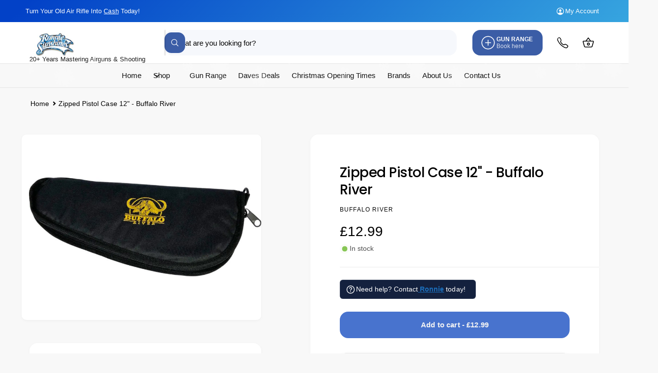

--- FILE ---
content_type: text/html; charset=utf-8
request_url: https://ronniesunshines.com/products/zipped-pistol-case
body_size: 57949
content:
<!doctype html>
<html class="no-js" lang="en">
  <head>
    <meta charset="utf-8">
    <meta http-equiv="X-UA-Compatible" content="IE=edge">
    <meta name="viewport" content="width=device-width,initial-scale=1">
    <meta name="theme-color" content=""><link rel="canonical" href="https://ronniesunshines.com/products/zipped-pistol-case"><link rel="icon" type="image/png" href="//ronniesunshines.com/cdn/shop/files/favicon-32x32.png?crop=center&height=32&v=1634734832&width=32"><link rel="preconnect" href="https://fonts.shopifycdn.com" crossorigin><title>
      Buy | Zipped Pistol Case 12&quot; - Buffalo River | Ronnie Sunshines
 &ndash; Ronnie Sunshines</title>

    
      <meta name="description" content="Keep your air pistol in perfect condition with this zipped pistol case. The pistol case is designed to protect your air pistol damage, and also - Ronnie Sunshines">
    

    

<meta property="og:site_name" content="Ronnie Sunshines">
<meta property="og:url" content="https://ronniesunshines.com/products/zipped-pistol-case">
<meta property="og:title" content="Buy | Zipped Pistol Case 12&quot; - Buffalo River | Ronnie Sunshines">
<meta property="og:type" content="product">
<meta property="og:description" content="Keep your air pistol in perfect condition with this zipped pistol case. The pistol case is designed to protect your air pistol damage, and also - Ronnie Sunshines"><meta property="og:image" content="http://ronniesunshines.com/cdn/shop/files/zipped-pistol-case-12-buffalo-river-126955.jpg?v=1733783999">
  <meta property="og:image:secure_url" content="https://ronniesunshines.com/cdn/shop/files/zipped-pistol-case-12-buffalo-river-126955.jpg?v=1733783999">
  <meta property="og:image:width" content="1000">
  <meta property="og:image:height" content="800"><meta property="og:price:amount" content="12.99">
  <meta property="og:price:currency" content="GBP"><meta name="twitter:site" content="@https://x.com/ronniesunshines"><meta name="twitter:card" content="summary_large_image">
<meta name="twitter:title" content="Buy | Zipped Pistol Case 12&quot; - Buffalo River | Ronnie Sunshines">
<meta name="twitter:description" content="Keep your air pistol in perfect condition with this zipped pistol case. The pistol case is designed to protect your air pistol damage, and also - Ronnie Sunshines">

<meta name="theme:name" content="Ignite">
<meta name="theme:version" content="2.3.0">
<meta name="theme:preset" content="unknown">


    <script src="//ronniesunshines.com/cdn/shop/t/35/assets/global.js?v=17700174012163466831761214542" defer="defer"></script><link rel="preload" href="//ronniesunshines.com/cdn/fonts/poppins/poppins_n5.ad5b4b72b59a00358afc706450c864c3c8323842.woff2" as="font" crossorigin fetchpriority="high" type="font/woff2"><script src="//ronniesunshines.com/cdn/shop/t/35/assets/animations.js?v=55825192366330283781761214534" defer="defer"></script><script>window.performance && window.performance.mark && window.performance.mark('shopify.content_for_header.start');</script><meta name="google-site-verification" content="Xx_7G9Q5t_7jw-kofbLQSzn08fGW9YLw44xOeuyS5Pc">
<meta id="shopify-digital-wallet" name="shopify-digital-wallet" content="/55012655353/digital_wallets/dialog">
<meta name="shopify-checkout-api-token" content="1f32308e3d37145ceb36657dd05db54e">
<meta id="in-context-paypal-metadata" data-shop-id="55012655353" data-venmo-supported="false" data-environment="production" data-locale="en_US" data-paypal-v4="true" data-currency="GBP">
<link rel="alternate" type="application/json+oembed" href="https://ronniesunshines.com/products/zipped-pistol-case.oembed">
<script async="async" src="/checkouts/internal/preloads.js?locale=en-GB"></script>
<script id="shopify-features" type="application/json">{"accessToken":"1f32308e3d37145ceb36657dd05db54e","betas":["rich-media-storefront-analytics"],"domain":"ronniesunshines.com","predictiveSearch":true,"shopId":55012655353,"locale":"en"}</script>
<script>var Shopify = Shopify || {};
Shopify.shop = "ronnie-sunshines.myshopify.com";
Shopify.locale = "en";
Shopify.currency = {"active":"GBP","rate":"1.0"};
Shopify.country = "GB";
Shopify.theme = {"name":"Ignite 2.3.0","id":186178077047,"schema_name":"Ignite","schema_version":"2.3.0","theme_store_id":3027,"role":"main"};
Shopify.theme.handle = "null";
Shopify.theme.style = {"id":null,"handle":null};
Shopify.cdnHost = "ronniesunshines.com/cdn";
Shopify.routes = Shopify.routes || {};
Shopify.routes.root = "/";</script>
<script type="module">!function(o){(o.Shopify=o.Shopify||{}).modules=!0}(window);</script>
<script>!function(o){function n(){var o=[];function n(){o.push(Array.prototype.slice.apply(arguments))}return n.q=o,n}var t=o.Shopify=o.Shopify||{};t.loadFeatures=n(),t.autoloadFeatures=n()}(window);</script>
<script id="shop-js-analytics" type="application/json">{"pageType":"product"}</script>
<script defer="defer" async type="module" src="//ronniesunshines.com/cdn/shopifycloud/shop-js/modules/v2/client.init-shop-cart-sync_DlSlHazZ.en.esm.js"></script>
<script defer="defer" async type="module" src="//ronniesunshines.com/cdn/shopifycloud/shop-js/modules/v2/chunk.common_D16XZWos.esm.js"></script>
<script type="module">
  await import("//ronniesunshines.com/cdn/shopifycloud/shop-js/modules/v2/client.init-shop-cart-sync_DlSlHazZ.en.esm.js");
await import("//ronniesunshines.com/cdn/shopifycloud/shop-js/modules/v2/chunk.common_D16XZWos.esm.js");

  window.Shopify.SignInWithShop?.initShopCartSync?.({"fedCMEnabled":true,"windoidEnabled":true});

</script>
<script>(function() {
  var isLoaded = false;
  function asyncLoad() {
    if (isLoaded) return;
    isLoaded = true;
    var urls = ["https:\/\/loox.io\/widget\/GrNLcB-LW3\/loox.1736782900660.js?shop=ronnie-sunshines.myshopify.com"];
    for (var i = 0; i < urls.length; i++) {
      var s = document.createElement('script');
      s.type = 'text/javascript';
      s.async = true;
      s.src = urls[i];
      var x = document.getElementsByTagName('script')[0];
      x.parentNode.insertBefore(s, x);
    }
  };
  if(window.attachEvent) {
    window.attachEvent('onload', asyncLoad);
  } else {
    window.addEventListener('load', asyncLoad, false);
  }
})();</script>
<script id="__st">var __st={"a":55012655353,"offset":0,"reqid":"57e95628-c7c0-4b76-b5ce-3e7ca2f6b3d2-1768568297","pageurl":"ronniesunshines.com\/products\/zipped-pistol-case","u":"382ac4acd66e","p":"product","rtyp":"product","rid":7326966939897};</script>
<script>window.ShopifyPaypalV4VisibilityTracking = true;</script>
<script id="captcha-bootstrap">!function(){'use strict';const t='contact',e='account',n='new_comment',o=[[t,t],['blogs',n],['comments',n],[t,'customer']],c=[[e,'customer_login'],[e,'guest_login'],[e,'recover_customer_password'],[e,'create_customer']],r=t=>t.map((([t,e])=>`form[action*='/${t}']:not([data-nocaptcha='true']) input[name='form_type'][value='${e}']`)).join(','),a=t=>()=>t?[...document.querySelectorAll(t)].map((t=>t.form)):[];function s(){const t=[...o],e=r(t);return a(e)}const i='password',u='form_key',d=['recaptcha-v3-token','g-recaptcha-response','h-captcha-response',i],f=()=>{try{return window.sessionStorage}catch{return}},m='__shopify_v',_=t=>t.elements[u];function p(t,e,n=!1){try{const o=window.sessionStorage,c=JSON.parse(o.getItem(e)),{data:r}=function(t){const{data:e,action:n}=t;return t[m]||n?{data:e,action:n}:{data:t,action:n}}(c);for(const[e,n]of Object.entries(r))t.elements[e]&&(t.elements[e].value=n);n&&o.removeItem(e)}catch(o){console.error('form repopulation failed',{error:o})}}const l='form_type',E='cptcha';function T(t){t.dataset[E]=!0}const w=window,h=w.document,L='Shopify',v='ce_forms',y='captcha';let A=!1;((t,e)=>{const n=(g='f06e6c50-85a8-45c8-87d0-21a2b65856fe',I='https://cdn.shopify.com/shopifycloud/storefront-forms-hcaptcha/ce_storefront_forms_captcha_hcaptcha.v1.5.2.iife.js',D={infoText:'Protected by hCaptcha',privacyText:'Privacy',termsText:'Terms'},(t,e,n)=>{const o=w[L][v],c=o.bindForm;if(c)return c(t,g,e,D).then(n);var r;o.q.push([[t,g,e,D],n]),r=I,A||(h.body.append(Object.assign(h.createElement('script'),{id:'captcha-provider',async:!0,src:r})),A=!0)});var g,I,D;w[L]=w[L]||{},w[L][v]=w[L][v]||{},w[L][v].q=[],w[L][y]=w[L][y]||{},w[L][y].protect=function(t,e){n(t,void 0,e),T(t)},Object.freeze(w[L][y]),function(t,e,n,w,h,L){const[v,y,A,g]=function(t,e,n){const i=e?o:[],u=t?c:[],d=[...i,...u],f=r(d),m=r(i),_=r(d.filter((([t,e])=>n.includes(e))));return[a(f),a(m),a(_),s()]}(w,h,L),I=t=>{const e=t.target;return e instanceof HTMLFormElement?e:e&&e.form},D=t=>v().includes(t);t.addEventListener('submit',(t=>{const e=I(t);if(!e)return;const n=D(e)&&!e.dataset.hcaptchaBound&&!e.dataset.recaptchaBound,o=_(e),c=g().includes(e)&&(!o||!o.value);(n||c)&&t.preventDefault(),c&&!n&&(function(t){try{if(!f())return;!function(t){const e=f();if(!e)return;const n=_(t);if(!n)return;const o=n.value;o&&e.removeItem(o)}(t);const e=Array.from(Array(32),(()=>Math.random().toString(36)[2])).join('');!function(t,e){_(t)||t.append(Object.assign(document.createElement('input'),{type:'hidden',name:u})),t.elements[u].value=e}(t,e),function(t,e){const n=f();if(!n)return;const o=[...t.querySelectorAll(`input[type='${i}']`)].map((({name:t})=>t)),c=[...d,...o],r={};for(const[a,s]of new FormData(t).entries())c.includes(a)||(r[a]=s);n.setItem(e,JSON.stringify({[m]:1,action:t.action,data:r}))}(t,e)}catch(e){console.error('failed to persist form',e)}}(e),e.submit())}));const S=(t,e)=>{t&&!t.dataset[E]&&(n(t,e.some((e=>e===t))),T(t))};for(const o of['focusin','change'])t.addEventListener(o,(t=>{const e=I(t);D(e)&&S(e,y())}));const B=e.get('form_key'),M=e.get(l),P=B&&M;t.addEventListener('DOMContentLoaded',(()=>{const t=y();if(P)for(const e of t)e.elements[l].value===M&&p(e,B);[...new Set([...A(),...v().filter((t=>'true'===t.dataset.shopifyCaptcha))])].forEach((e=>S(e,t)))}))}(h,new URLSearchParams(w.location.search),n,t,e,['guest_login'])})(!0,!0)}();</script>
<script integrity="sha256-4kQ18oKyAcykRKYeNunJcIwy7WH5gtpwJnB7kiuLZ1E=" data-source-attribution="shopify.loadfeatures" defer="defer" src="//ronniesunshines.com/cdn/shopifycloud/storefront/assets/storefront/load_feature-a0a9edcb.js" crossorigin="anonymous"></script>
<script data-source-attribution="shopify.dynamic_checkout.dynamic.init">var Shopify=Shopify||{};Shopify.PaymentButton=Shopify.PaymentButton||{isStorefrontPortableWallets:!0,init:function(){window.Shopify.PaymentButton.init=function(){};var t=document.createElement("script");t.src="https://ronniesunshines.com/cdn/shopifycloud/portable-wallets/latest/portable-wallets.en.js",t.type="module",document.head.appendChild(t)}};
</script>
<script data-source-attribution="shopify.dynamic_checkout.buyer_consent">
  function portableWalletsHideBuyerConsent(e){var t=document.getElementById("shopify-buyer-consent"),n=document.getElementById("shopify-subscription-policy-button");t&&n&&(t.classList.add("hidden"),t.setAttribute("aria-hidden","true"),n.removeEventListener("click",e))}function portableWalletsShowBuyerConsent(e){var t=document.getElementById("shopify-buyer-consent"),n=document.getElementById("shopify-subscription-policy-button");t&&n&&(t.classList.remove("hidden"),t.removeAttribute("aria-hidden"),n.addEventListener("click",e))}window.Shopify?.PaymentButton&&(window.Shopify.PaymentButton.hideBuyerConsent=portableWalletsHideBuyerConsent,window.Shopify.PaymentButton.showBuyerConsent=portableWalletsShowBuyerConsent);
</script>
<script data-source-attribution="shopify.dynamic_checkout.cart.bootstrap">document.addEventListener("DOMContentLoaded",(function(){function t(){return document.querySelector("shopify-accelerated-checkout-cart, shopify-accelerated-checkout")}if(t())Shopify.PaymentButton.init();else{new MutationObserver((function(e,n){t()&&(Shopify.PaymentButton.init(),n.disconnect())})).observe(document.body,{childList:!0,subtree:!0})}}));
</script>
<script id='scb4127' type='text/javascript' async='' src='https://ronniesunshines.com/cdn/shopifycloud/privacy-banner/storefront-banner.js'></script><link id="shopify-accelerated-checkout-styles" rel="stylesheet" media="screen" href="https://ronniesunshines.com/cdn/shopifycloud/portable-wallets/latest/accelerated-checkout-backwards-compat.css" crossorigin="anonymous">
<style id="shopify-accelerated-checkout-cart">
        #shopify-buyer-consent {
  margin-top: 1em;
  display: inline-block;
  width: 100%;
}

#shopify-buyer-consent.hidden {
  display: none;
}

#shopify-subscription-policy-button {
  background: none;
  border: none;
  padding: 0;
  text-decoration: underline;
  font-size: inherit;
  cursor: pointer;
}

#shopify-subscription-policy-button::before {
  box-shadow: none;
}

      </style>
<script id="sections-script" data-sections="header,footer" defer="defer" src="//ronniesunshines.com/cdn/shop/t/35/compiled_assets/scripts.js?8057"></script>
<script>window.performance && window.performance.mark && window.performance.mark('shopify.content_for_header.end');</script>


    <style data-shopify>
      @font-face {
  font-family: Poppins;
  font-weight: 500;
  font-style: normal;
  font-display: fallback;
  src: url("//ronniesunshines.com/cdn/fonts/poppins/poppins_n5.ad5b4b72b59a00358afc706450c864c3c8323842.woff2") format("woff2"),
       url("//ronniesunshines.com/cdn/fonts/poppins/poppins_n5.33757fdf985af2d24b32fcd84c9a09224d4b2c39.woff") format("woff");
}

        @font-face {
  font-family: Poppins;
  font-weight: 700;
  font-style: normal;
  font-display: fallback;
  src: url("//ronniesunshines.com/cdn/fonts/poppins/poppins_n7.56758dcf284489feb014a026f3727f2f20a54626.woff2") format("woff2"),
       url("//ronniesunshines.com/cdn/fonts/poppins/poppins_n7.f34f55d9b3d3205d2cd6f64955ff4b36f0cfd8da.woff") format("woff");
}

        @font-face {
  font-family: Poppins;
  font-weight: 500;
  font-style: italic;
  font-display: fallback;
  src: url("//ronniesunshines.com/cdn/fonts/poppins/poppins_i5.6acfce842c096080e34792078ef3cb7c3aad24d4.woff2") format("woff2"),
       url("//ronniesunshines.com/cdn/fonts/poppins/poppins_i5.a49113e4fe0ad7fd7716bd237f1602cbec299b3c.woff") format("woff");
}

        @font-face {
  font-family: Poppins;
  font-weight: 700;
  font-style: italic;
  font-display: fallback;
  src: url("//ronniesunshines.com/cdn/fonts/poppins/poppins_i7.42fd71da11e9d101e1e6c7932199f925f9eea42d.woff2") format("woff2"),
       url("//ronniesunshines.com/cdn/fonts/poppins/poppins_i7.ec8499dbd7616004e21155106d13837fff4cf556.woff") format("woff");
}

        @font-face {
  font-family: Poppins;
  font-weight: 500;
  font-style: normal;
  font-display: fallback;
  src: url("//ronniesunshines.com/cdn/fonts/poppins/poppins_n5.ad5b4b72b59a00358afc706450c864c3c8323842.woff2") format("woff2"),
       url("//ronniesunshines.com/cdn/fonts/poppins/poppins_n5.33757fdf985af2d24b32fcd84c9a09224d4b2c39.woff") format("woff");
}


        :root,
        .color-scheme-1 {
          --color-background: 248,248,248;
          --color-background-accent: ,,;
        
          --gradient-background: #f8f8f8;
        

        

        --color-foreground: 18,18,18;
        --color-heading: 18,18,18;
        --color-background-contrast: 184,184,184;
        --color-shadow: 0, 0, 0;
        --color-button: 18,18,18;
        --color-button-alpha: 1.0;
        
          --color-button-gradient: none;
        
        --color-button-text: 255,255,255;
        --color-secondary-button: 248,248,248;
        --color-secondary-button-text: 18,18,18;
        --color-link: 28,112,190;
        --color-caption: 18,18,18;
        --color-badge-foreground: 18,18,18;
        --color-badge-background: 248,248,248;
        --color-badge-border: 18,18,18;
        --color-accent: 220,43,255;
        --payment-terms-background-color: rgb(248 248 248);

        
          --color-heading-gradient-background: none;
          --color-heading-gradient-background-clip: border-box;
          --color-heading-gradient-fill: currentColor;
        

        
          --color-accent-gradient-background: -webkit-linear-gradient(139deg, rgba(251, 51, 166, 1), rgba(127, 72, 176, 1) 50%, rgba(48, 145, 211, 1) 100%);
          --color-accent-gradient-background-clip: text;
          --color-accent-gradient-fill: transparent;
        
      }
      
        
        .color-scheme-2 {
          --color-background: 255,255,255;
          --color-background-accent: ,,;
        
          --gradient-background: #ffffff;
        

        

        --color-foreground: 0,0,0;
        --color-heading: 0,0,0;
        --color-background-contrast: 191,191,191;
        --color-shadow: 0, 0, 0;
        --color-button: 72,115,206;
        --color-button-alpha: 1.0;
        
          --color-button-gradient: none;
        
        --color-button-text: 243,243,243;
        --color-secondary-button: 255,255,255;
        --color-secondary-button-text: 28,112,190;
        --color-link: 28,112,190;
        --color-caption: 248,248,248;
        --color-badge-foreground: 0,0,0;
        --color-badge-background: 255,255,255;
        --color-badge-border: 0,0,0;
        --color-accent: 220,43,255;
        --payment-terms-background-color: rgb(255 255 255);

        
          --color-heading-gradient-background: none;
          --color-heading-gradient-background-clip: border-box;
          --color-heading-gradient-fill: currentColor;
        

        
          --color-accent-gradient-background: -webkit-radial-gradient(rgba(106, 172, 234, 1), rgba(37, 115, 190, 1) 88%);
          --color-accent-gradient-background-clip: text;
          --color-accent-gradient-fill: transparent;
        
      }
      
        
        .color-scheme-3 {
          --color-background: 18,18,18;
          --color-background-accent: ,,;
        
          --gradient-background: #121212;
        

        

        --color-foreground: 255,255,255;
        --color-heading: 255,255,255;
        --color-background-contrast: 146,146,146;
        --color-shadow: 0, 0, 0;
        --color-button: 255,255,255;
        --color-button-alpha: 1.0;
        
          --color-button-gradient: none;
        
        --color-button-text: 18,18,18;
        --color-secondary-button: 18,18,18;
        --color-secondary-button-text: 255,255,255;
        --color-link: 255,255,255;
        --color-caption: 255,255,255;
        --color-badge-foreground: 255,255,255;
        --color-badge-background: 18,18,18;
        --color-badge-border: 255,255,255;
        --color-accent: 220,43,255;
        --payment-terms-background-color: rgb(18 18 18);

        
          --color-heading-gradient-background: none;
          --color-heading-gradient-background-clip: border-box;
          --color-heading-gradient-fill: currentColor;
        

        
          --color-accent-gradient-background: -webkit-linear-gradient(310deg, rgba(17, 189, 251, 1) 15%, rgba(33, 249, 150, 1) 85%);
          --color-accent-gradient-background-clip: text;
          --color-accent-gradient-fill: transparent;
        
      }
      
        
        .color-scheme-4 {
          --color-background: 59,93,166;
          --color-background-accent: ,,;
        
          --gradient-background: linear-gradient(135deg, rgba(2, 65, 199, 1) 3%, rgba(82, 218, 236, 1) 100%);
        

        

        --color-foreground: 255,255,255;
        --color-heading: 255,255,255;
        --color-background-contrast: 26,40,72;
        --color-shadow: 0, 0, 0;
        --color-button: 255,255,255;
        --color-button-alpha: 1.0;
        
          --color-button-gradient: none;
        
        --color-button-text: 36,40,51;
        --color-secondary-button: 59,93,166;
        --color-secondary-button-text: 255,255,255;
        --color-link: 255,255,255;
        --color-caption: 255,255,255;
        --color-badge-foreground: 255,255,255;
        --color-badge-background: 59,93,166;
        --color-badge-border: 255,255,255;
        --color-accent: 220,43,255;
        --payment-terms-background-color: rgb(59 93 166);

        
          --color-heading-gradient-background: none;
          --color-heading-gradient-background-clip: border-box;
          --color-heading-gradient-fill: currentColor;
        

        
          --color-accent-gradient-background: none;
          --color-accent-gradient-background-clip: border-box;
          --color-accent-gradient-fill: currentColor;
        
      }
      
        
        .color-scheme-5 {
          --color-background: 34,119,199;
          --color-background-accent: ,,;
        
          --gradient-background: #2277c7;
        

        

        --color-foreground: 255,255,255;
        --color-heading: 255,255,255;
        --color-background-contrast: 15,54,90;
        --color-shadow: 0, 0, 0;
        --color-button: 255,255,255;
        --color-button-alpha: 1.0;
        
          --color-button-gradient: none;
        
        --color-button-text: 0,0,0;
        --color-secondary-button: 34,119,199;
        --color-secondary-button-text: 255,255,255;
        --color-link: 255,255,255;
        --color-caption: 255,255,255;
        --color-badge-foreground: 255,255,255;
        --color-badge-background: 34,119,199;
        --color-badge-border: 255,255,255;
        --color-accent: 220,43,255;
        --payment-terms-background-color: rgb(34 119 199);

        
          --color-heading-gradient-background: none;
          --color-heading-gradient-background-clip: border-box;
          --color-heading-gradient-fill: currentColor;
        

        
          --color-accent-gradient-background: -webkit-linear-gradient(270deg, rgba(255, 228, 49, 1) 42%, rgba(249, 100, 32, 1) 100%);
          --color-accent-gradient-background-clip: text;
          --color-accent-gradient-fill: transparent;
        
      }
      
        
        .color-scheme-6 {
          --color-background: 248,248,248;
          --color-background-accent: ,,;
        
          --gradient-background: #f8f8f8;
        

        

        --color-foreground: 255,255,255;
        --color-heading: 255,255,255;
        --color-background-contrast: 184,184,184;
        --color-shadow: 0, 0, 0;
        --color-button: 18,18,18;
        --color-button-alpha: 1.0;
        
        --color-button-gradient: linear-gradient(180deg, rgba(240, 69, 87, 1), rgba(221, 39, 57, 1) 100%);
        
        --color-button-text: 255,255,255;
        --color-secondary-button: 248,248,248;
        --color-secondary-button-text: 21,118,49;
        --color-link: 255,255,255;
        --color-caption: 255,255,255;
        --color-badge-foreground: 255,255,255;
        --color-badge-background: 248,248,248;
        --color-badge-border: 255,255,255;
        --color-accent: 220,43,255;
        --payment-terms-background-color: rgb(248 248 248);

        
          --color-heading-gradient-background: none;
          --color-heading-gradient-background-clip: border-box;
          --color-heading-gradient-fill: currentColor;
        

        
          --color-accent-gradient-background: -webkit-linear-gradient(310deg, rgba(17, 189, 251, 1) 15%, rgba(33, 249, 150, 1) 85%);
          --color-accent-gradient-background-clip: text;
          --color-accent-gradient-fill: transparent;
        
      }
      
        
        .color-scheme-7 {
          --color-background: 241,243,255;
          --color-background-accent: ,,;
        
          --gradient-background: radial-gradient(rgba(16, 94, 148, 1) 4%);
        

        

        --color-foreground: 0,0,0;
        --color-heading: 28,112,190;
        --color-background-contrast: 114,134,255;
        --color-shadow: 0, 0, 0;
        --color-button: 72,115,206;
        --color-button-alpha: 1.0;
        
          --color-button-gradient: none;
        
        --color-button-text: 18,18,18;
        --color-secondary-button: 241,243,255;
        --color-secondary-button-text: 0,0,0;
        --color-link: 28,112,190;
        --color-caption: 16,94,148;
        --color-badge-foreground: 0,0,0;
        --color-badge-background: 241,243,255;
        --color-badge-border: 0,0,0;
        --color-accent: 220,43,255;
        --payment-terms-background-color: rgb(241 243 255);

        
          --color-heading-gradient-background: -webkit-linear-gradient(136deg, rgba(74, 244, 246, 1) 11%, rgba(16, 94, 148, 1) 22%, rgba(82, 217, 246, 1) 96%);
          --color-heading-gradient-background-clip: text;
          --color-heading-gradient-fill: transparent;

        
          --color-accent-gradient-background: none;
          --color-accent-gradient-background-clip: border-box;
          --color-accent-gradient-fill: currentColor;
        
      }
      
        
        .color-scheme-5eac3b79-3dbe-49fb-b7b2-09d65cf362b1 {
          --color-background: 20,33,62;
          --color-background-accent: ,,;
        
          --gradient-background: #14213e;
        

        

        --color-foreground: 255,255,255;
        --color-heading: 18,18,18;
        --color-background-contrast: 26,43,81;
        --color-shadow: 0, 0, 0;
        --color-button: 16,94,148;
        --color-button-alpha: 1.0;
        
          --color-button-gradient: none;
        
        --color-button-text: 255,255,255;
        --color-secondary-button: 20,33,62;
        --color-secondary-button-text: 255,255,255;
        --color-link: 28,112,190;
        --color-caption: 18,18,18;
        --color-badge-foreground: 255,255,255;
        --color-badge-background: 20,33,62;
        --color-badge-border: 255,255,255;
        --color-accent: 220,43,255;
        --payment-terms-background-color: rgb(20 33 62);

        
          --color-heading-gradient-background: none;
          --color-heading-gradient-background-clip: border-box;
          --color-heading-gradient-fill: currentColor;
        

        
          --color-accent-gradient-background: -webkit-linear-gradient(139deg, rgba(251, 51, 166, 1), rgba(127, 72, 176, 1) 50%, rgba(48, 145, 211, 1) 100%);
          --color-accent-gradient-background-clip: text;
          --color-accent-gradient-fill: transparent;
        
      }
      
        
        .color-scheme-ee6f7981-25c4-4332-bda7-c5659b1f92f7 {
          --color-background: 72,115,206;
          --color-background-accent: ,,;
        
          --gradient-background: #4873ce;
        

        

        --color-foreground: 248,248,248;
        --color-heading: 255,255,255;
        --color-background-contrast: 32,60,119;
        --color-shadow: 0, 0, 0;
        --color-button: 59,93,166;
        --color-button-alpha: 1.0;
        
          --color-button-gradient: none;
        
        --color-button-text: 255,255,255;
        --color-secondary-button: 72,115,206;
        --color-secondary-button-text: 18,18,18;
        --color-link: 255,255,255;
        --color-caption: 18,18,18;
        --color-badge-foreground: 248,248,248;
        --color-badge-background: 72,115,206;
        --color-badge-border: 248,248,248;
        --color-accent: 220,43,255;
        --payment-terms-background-color: rgb(72 115 206);

        
          --color-heading-gradient-background: none;
          --color-heading-gradient-background-clip: border-box;
          --color-heading-gradient-fill: currentColor;
        

        
          --color-accent-gradient-background: none;
          --color-accent-gradient-background-clip: border-box;
          --color-accent-gradient-fill: currentColor;
        
      }
      
        
        .color-scheme-948831cb-0af6-406b-8af3-41dbb265530c {
          --color-background: 248,248,248;
          --color-background-accent: ,,;
        
          --gradient-background: #f8f8f8;
        

        

        --color-foreground: 18,18,18;
        --color-heading: 18,18,18;
        --color-background-contrast: 184,184,184;
        --color-shadow: 0, 0, 0;
        --color-button: 18,18,18;
        --color-button-alpha: 1.0;
        
          --color-button-gradient: none;
        
        --color-button-text: 255,255,255;
        --color-secondary-button: 248,248,248;
        --color-secondary-button-text: 18,18,18;
        --color-link: 28,112,190;
        --color-caption: 18,18,18;
        --color-badge-foreground: 18,18,18;
        --color-badge-background: 248,248,248;
        --color-badge-border: 18,18,18;
        --color-accent: 220,43,255;
        --payment-terms-background-color: rgb(248 248 248);

        
          --color-heading-gradient-background: none;
          --color-heading-gradient-background-clip: border-box;
          --color-heading-gradient-fill: currentColor;
        

        
          --color-accent-gradient-background: -webkit-linear-gradient(139deg, rgba(251, 51, 166, 1), rgba(127, 72, 176, 1) 50%, rgba(48, 145, 211, 1) 100%);
          --color-accent-gradient-background-clip: text;
          --color-accent-gradient-fill: transparent;
        
      }
      
        
        .color-scheme-32182ad0-ddb5-4dc5-8c1b-1c866f320229 {
          --color-background: 248,248,248;
          --color-background-accent: ,,;
        
          --gradient-background: #f8f8f8;
        

        

        --color-foreground: 0,0,0;
        --color-heading: 18,18,18;
        --color-background-contrast: 184,184,184;
        --color-shadow: 0, 0, 0;
        --color-button: 59,93,166;
        --color-button-alpha: 1.0;
        
          --color-button-gradient: none;
        
        --color-button-text: 0,0,0;
        --color-secondary-button: 248,248,248;
        --color-secondary-button-text: 59,93,166;
        --color-link: 28,112,190;
        --color-caption: 18,18,18;
        --color-badge-foreground: 0,0,0;
        --color-badge-background: 248,248,248;
        --color-badge-border: 0,0,0;
        --color-accent: 220,43,255;
        --payment-terms-background-color: rgb(248 248 248);

        
          --color-heading-gradient-background: none;
          --color-heading-gradient-background-clip: border-box;
          --color-heading-gradient-fill: currentColor;
        

        
          --color-accent-gradient-background: -webkit-linear-gradient(139deg, rgba(251, 51, 166, 1), rgba(127, 72, 176, 1) 50%, rgba(48, 145, 211, 1) 100%);
          --color-accent-gradient-background-clip: text;
          --color-accent-gradient-fill: transparent;
        
      }
      
        
        .color-scheme-5547fcbd-ffaf-4961-bbb7-5e6ac361b02a {
          --color-background: 59,93,166;
          --color-background-accent: ,,;
        
          --gradient-background: #3b5da6;
        

        

        --color-foreground: 255,255,255;
        --color-heading: 18,18,18;
        --color-background-contrast: 26,40,72;
        --color-shadow: 0, 0, 0;
        --color-button: 72,115,206;
        --color-button-alpha: 1.0;
        
          --color-button-gradient: none;
        
        --color-button-text: 255,255,255;
        --color-secondary-button: 59,93,166;
        --color-secondary-button-text: 18,18,18;
        --color-link: 28,112,190;
        --color-caption: 18,18,18;
        --color-badge-foreground: 255,255,255;
        --color-badge-background: 59,93,166;
        --color-badge-border: 255,255,255;
        --color-accent: 220,43,255;
        --payment-terms-background-color: rgb(59 93 166);

        
          --color-heading-gradient-background: none;
          --color-heading-gradient-background-clip: border-box;
          --color-heading-gradient-fill: currentColor;
        

        
          --color-accent-gradient-background: none;
          --color-accent-gradient-background-clip: border-box;
          --color-accent-gradient-fill: currentColor;
        
      }
      
        
        .color-scheme-f8df2714-aa33-469b-84c8-cf85b7f4bccb {
          --color-background: 59,93,166;
          --color-background-accent: ,,;
        
          --gradient-background: #3b5da6;
        

        

        --color-foreground: 255,255,255;
        --color-heading: 255,255,255;
        --color-background-contrast: 26,40,72;
        --color-shadow: 0, 0, 0;
        --color-button: 72,115,206;
        --color-button-alpha: 1.0;
        
          --color-button-gradient: none;
        
        --color-button-text: 255,255,255;
        --color-secondary-button: 59,93,166;
        --color-secondary-button-text: 255,255,255;
        --color-link: 28,112,190;
        --color-caption: 255,255,255;
        --color-badge-foreground: 255,255,255;
        --color-badge-background: 59,93,166;
        --color-badge-border: 255,255,255;
        --color-accent: 220,43,255;
        --payment-terms-background-color: rgb(59 93 166);

        
          --color-heading-gradient-background: none;
          --color-heading-gradient-background-clip: border-box;
          --color-heading-gradient-fill: currentColor;
        

        
          --color-accent-gradient-background: none;
          --color-accent-gradient-background-clip: border-box;
          --color-accent-gradient-fill: currentColor;
        
      }
      
        
        .color-scheme-58a832fe-8031-4072-93b6-9c7eafe0a521 {
          --color-background: 72,115,206;
          --color-background-accent: ,,;
        
          --gradient-background: #4873ce;
        

        

        --color-foreground: 18,18,18;
        --color-heading: 18,18,18;
        --color-background-contrast: 32,60,119;
        --color-shadow: 0, 0, 0;
        --color-button: 59,93,166;
        --color-button-alpha: 1.0;
        
          --color-button-gradient: none;
        
        --color-button-text: 255,255,255;
        --color-secondary-button: 72,115,206;
        --color-secondary-button-text: 18,18,18;
        --color-link: 72,115,206;
        --color-caption: 18,18,18;
        --color-badge-foreground: 18,18,18;
        --color-badge-background: 72,115,206;
        --color-badge-border: 18,18,18;
        --color-accent: 220,43,255;
        --payment-terms-background-color: rgb(72 115 206);

        
          --color-heading-gradient-background: none;
          --color-heading-gradient-background-clip: border-box;
          --color-heading-gradient-fill: currentColor;
        

        
          --color-accent-gradient-background: none;
          --color-accent-gradient-background-clip: border-box;
          --color-accent-gradient-fill: currentColor;
        
      }
      
        
        .color-scheme-258a140a-aa44-48c1-8a5e-9caf2ab995ec {
          --color-background: 246,248,252;
          --color-background-accent: ,,;
        
          --gradient-background: #f6f8fc;
        

        

        --color-foreground: 0,0,0;
        --color-heading: 18,18,18;
        --color-background-contrast: 150,174,220;
        --color-shadow: 0, 0, 0;
        --color-button: 59,93,166;
        --color-button-alpha: 1.0;
        
          --color-button-gradient: none;
        
        --color-button-text: 255,255,255;
        --color-secondary-button: 246,248,252;
        --color-secondary-button-text: 18,18,18;
        --color-link: 72,115,206;
        --color-caption: 18,18,18;
        --color-badge-foreground: 0,0,0;
        --color-badge-background: 246,248,252;
        --color-badge-border: 0,0,0;
        --color-accent: 220,43,255;
        --payment-terms-background-color: rgb(246 248 252);

        
          --color-heading-gradient-background: none;
          --color-heading-gradient-background-clip: border-box;
          --color-heading-gradient-fill: currentColor;
        

        
          --color-accent-gradient-background: none;
          --color-accent-gradient-background-clip: border-box;
          --color-accent-gradient-fill: currentColor;
        
      }
      
        
        .color-scheme-1bdca1af-be21-4159-a03c-780b0ff2ffbe {
          --color-background: 246,248,252;
          --color-background-accent: ,,;
        
          --gradient-background: #f6f8fc;
        

        

        --color-foreground: 0,0,0;
        --color-heading: 18,18,18;
        --color-background-contrast: 150,174,220;
        --color-shadow: 0, 0, 0;
        --color-button: 59,93,166;
        --color-button-alpha: 1.0;
        
        --color-button-gradient: linear-gradient(180deg, rgba(59, 93, 166, 1) 100%, rgba(254, 91, 124, 1) 100%, rgba(255, 140, 162, 1) 100%);
        
        --color-button-text: 255,255,255;
        --color-secondary-button: 246,248,252;
        --color-secondary-button-text: 59,93,166;
        --color-link: 72,115,206;
        --color-caption: 18,18,18;
        --color-badge-foreground: 0,0,0;
        --color-badge-background: 246,248,252;
        --color-badge-border: 0,0,0;
        --color-accent: 220,43,255;
        --payment-terms-background-color: rgb(246 248 252);

        
          --color-heading-gradient-background: none;
          --color-heading-gradient-background-clip: border-box;
          --color-heading-gradient-fill: currentColor;
        

        
          --color-accent-gradient-background: -webkit-linear-gradient(139deg, rgba(251, 51, 166, 1), rgba(127, 72, 176, 1) 50%, rgba(48, 145, 211, 1) 100%);
          --color-accent-gradient-background-clip: text;
          --color-accent-gradient-fill: transparent;
        
      }
      

      
        
        :is(.color-scheme-7) :is(h1, h2, h3, h4, h5, h6).inline-richtext a {
          box-shadow: 0 0.2rem 0 0 rgb(var(--color-heading));
        }
      

      body, .color-scheme-1, .color-scheme-2, .color-scheme-3, .color-scheme-4, .color-scheme-5, .color-scheme-6, .color-scheme-7, .color-scheme-5eac3b79-3dbe-49fb-b7b2-09d65cf362b1, .color-scheme-ee6f7981-25c4-4332-bda7-c5659b1f92f7, .color-scheme-948831cb-0af6-406b-8af3-41dbb265530c, .color-scheme-32182ad0-ddb5-4dc5-8c1b-1c866f320229, .color-scheme-5547fcbd-ffaf-4961-bbb7-5e6ac361b02a, .color-scheme-f8df2714-aa33-469b-84c8-cf85b7f4bccb, .color-scheme-58a832fe-8031-4072-93b6-9c7eafe0a521, .color-scheme-258a140a-aa44-48c1-8a5e-9caf2ab995ec, .color-scheme-1bdca1af-be21-4159-a03c-780b0ff2ffbe {
        color: rgb(var(--color-foreground));
        background-color: rgb(var(--color-background));
      }

      :root {
        /* The direction multiplier is used for RTL-aware transforms and positioning calculations.
           It is set to -1 for RTL languages and 1 for LTR languages, allowing CSS calculations
           to be directionally aware. */
        --direction-multiplier: 1;

        --font-body-family: "system_ui", -apple-system, 'Segoe UI', Roboto, 'Helvetica Neue', 'Noto Sans', 'Liberation Sans', Arial, sans-serif, 'Apple Color Emoji', 'Segoe UI Emoji', 'Segoe UI Symbol', 'Noto Color Emoji';
        --font-body-style: normal;
        --font-body-weight: 400;
        --font-body-weight-bold: 700;
        --font-body-letter-spacing: 0.001em;

        --font-heading-family: Poppins, sans-serif;
        --font-heading-style: normal;
        --font-heading-weight: 500;

        

        --font-button-font-weight: bold;
        --font-button-case: none;
        --font-button-icon-offset: 0.1rem;
        --font-button-letter-spacing: 0.01em;
        --font-button-text-size: 1.5rem;

        --font-body-scale: 1.0;
        --font-heading-scale: 1.0;
        --font-heading-case: none;
        --font-heading-letter-spacing: -0.019em;

        --media-padding: px;
        --media-border-opacity: 0.0;
        --media-border-width: 0px;
        --media-radius: 16px;
        --media-shadow-opacity: 0.0;
        --media-shadow-horizontal-offset: 0px;
        --media-shadow-vertical-offset: 0px;
        --media-shadow-blur-radius: 0px;
        --media-shadow-visible: 0;

        --page-width: 126rem;
        --px-mobile: 2rem;
        --page-width-margin: 0rem;

        --product-card-image-padding: 0.8rem;
        --product-card-image-scale: 1.0;
        --product-card-corner-radius: 0.8rem;
        --product-card-text-alignment: start;
        --product-card-border-width: 0.0rem;
        --product-card-border-opacity: 0.0;
        --product-card-shadow-opacity: 0.0;
        --product-card-shadow-visible: 0;
        --product-card-shadow-horizontal-offset: 0.0rem;
        --product-card-shadow-vertical-offset: 0.0rem;
        --product-card-shadow-blur-radius: 0.0rem;
        --product-card-star-color: 245,225,33;
        --product-card-icon-width: 32px;

        --inventory-stock-low-color: 230,103,17;
        --inventory-stock-normal-color: 85,175,16;
        --inventory-stock-continue-color: 85,175,16;
        --inventory-stock-out-color: 91,91,91;

        
          --product-card-price-color: 234,7,7;
        

        

        --collection-card-image-padding: 0.0rem;
        --collection-card-corner-radius: 0.2rem;
        --collection-card-image-scale: 1.0;
        --collection-card-text-alignment: center;
        --collection-card-border-width: 0.0rem;
        --collection-card-border-opacity: 0.0;
        --collection-card-shadow-opacity: 0.0;
        --collection-card-shadow-visible: 0;
        --collection-card-shadow-horizontal-offset: 0.0rem;
        --collection-card-shadow-vertical-offset: 0.0rem;
        --collection-card-shadow-blur-radius: 0.0rem;
        --collection-card-image-background: 255,255,255,1.0;

        --blog-card-image-padding: 2.0rem;
        --blog-card-corner-radius: 0.8rem;
        --blog-card-border-width: 0.0rem;
        --blog-card-border-opacity: 0.0;
        --blog-card-shadow-opacity: 0.0;
        --blog-card-shadow-visible: 0;
        --blog-card-shadow-horizontal-offset: 0.0rem;
        --blog-card-shadow-vertical-offset: 0.0rem;
        --blog-card-shadow-blur-radius: 0.0rem;
        --blog-card-image-background: 255,255,255,1.0;

        

        --badge-text-size: 1.3rem;
        --badge-text-weight: 500;
        --badge-border-width: 1px;
        --badge-border-style: solid;

        --badge-sold-out-foreground: 255 255 255 / 1.0;
        --badge-sold-out-border: 0 0 0 / 0.0;
        --badge-sold-out-background: linear-gradient(127deg, rgba(13, 13, 13, 0.8) 11%, rgba(49, 49, 49, 0.8) 78%);
        
        
        --badge-preorder-foreground: 21 118 49 / 1.0;
        --badge-preorder-border: 255 255 255 / 1.0;
        --badge-preorder-background: linear-gradient(137deg, rgba(234, 234, 234, 0.8), rgba(241, 241, 241, 0.4) 100%);
        
        
        --badge-bulk-foreground: 7 75 124 / 1.0;
        --badge-bulk-border: 209 224 241 / 1.0;
        --badge-bulk-background: #ECF5FC;
        
        
        
        --badge-sale-foreground: 255 255 255 / 1.0;
        --badge-sale-border: 0 0 0 / 0.0;
        --badge-sale-background: linear-gradient(144deg, rgba(244, 43, 65, 0.8), rgba(218, 50, 67, 0.8) 97%, rgba(247, 23, 23, 0.8) 97.482%);
        

        --popup-border-width: 1px;
        --popup-border-opacity: 0.08;
        --popup-corner-radius: 2px;
        --promo-corner-radius: 6px;
        --popup-shadow-opacity: 0.15;
        --popup-shadow-horizontal-offset: 0px;
        --popup-shadow-vertical-offset: 0px;
        --popup-shadow-blur-radius: 5px;

        --drawer-border-width: px;
        --drawer-border-opacity: 0.0;
        --drawer-shadow-opacity: 0.0;
        --drawer-shadow-horizontal-offset: px;
        --drawer-shadow-vertical-offset: px;
        --drawer-shadow-blur-radius: px;

        --grid-desktop-vertical-spacing: 16px;
        --grid-desktop-horizontal-spacing: 16px;
        --grid-desktop-horizontal-spacing-initial: 16px;
        --grid-mobile-vertical-spacing: calc(var(--px-mobile) * 0.8);
        --grid-mobile-horizontal-spacing: calc(var(--px-mobile) * 0.8);

        --text-boxes-radius: 16px;
        --text-boxes-border-opacity: 0.0;
        --text-boxes-border-width: 0px;
        --text-boxes-shadow-opacity: 0.0;
        --text-boxes-shadow-visible: 0;
        --text-boxes-shadow-horizontal-offset: 0px;
        --text-boxes-shadow-vertical-offset: 0px;
        --text-boxes-shadow-blur-radius: 0px;

        --buttons-radius: 16px;
        --buttons-radius-outset: 17px;
        --buttons-border-width: 1px;
        --buttons-border-opacity: 1.0;
        --buttons-shadow-opacity: 0.0;
        --buttons-shadow-visible: 0;
        --buttons-shadow-horizontal-offset: 0px;
        --buttons-shadow-vertical-offset: 0px;
        --buttons-shadow-blur-radius: 0px;
        --buttons-border-offset: 0.3px;

        --inputs-radius: 16px;
        --inputs-border-width: 1px;
        --inputs-border-opacity: 0.35;
        --inputs-shadow-opacity: 0.0;
        --inputs-shadow-horizontal-offset: 0px;
        --inputs-margin-offset: 0px;
        --inputs-shadow-vertical-offset: 0px;
        --inputs-shadow-blur-radius: 0px;
        --inputs-radius-outset: 17px;

        --variant-pills-radius: 16px;
        --variant-pills-border-width: 1px;
        --variant-pills-border-opacity: 0.35;
        --variant-pills-shadow-opacity: 0.0;
        --variant-pills-shadow-horizontal-offset: 0px;
        --variant-pills-shadow-vertical-offset: 0px;
        --variant-pills-shadow-blur-radius: 0px;

        --color-overlay: #000000;

        
        --spacing-section: 42px;

        --breadcrumb-padding: 1.3rem;
        --panel-corner-radius: 6px;
        --controls-corner-radius: 40px;
        --pagination-border-width: 0.1rem;
        --swatch-input--border-radius: 0%;
        --spacer-thickness: 3px;
        --easter-egg-let-it-snow: url(//ronniesunshines.com/cdn/shop/t/35/assets/snow.webp?v=169487022538365188241761798745);

        --flash-sale-corner-radius: 16px;
        --flash-sale-color: #105E94;
        --flash-sale-color-light: #D9E8F2;
      }

      *,
      *::before,
      *::after {
        box-sizing: inherit;
        -webkit-font-smoothing: antialiased;
      }

      html {
        box-sizing: border-box;
        font-size: calc(var(--font-body-scale) * 62.5%);
        height: 100%;
        -moz-osx-font-smoothing: grayscale;
        -webkit-text-size-adjust: 100%;
      }

      body {
        min-height: 100%;
        margin: 0;
        font-size: 1.5rem;
        overflow-wrap: break-word;
        word-break: break-word;
        letter-spacing: var(--font-body-letter-spacing);
        line-height: calc(1 + 0.8 / var(--font-body-scale));
        font-family: var(--font-body-family);
        font-style: var(--font-body-style);
        font-weight: var(--font-body-weight);
        overflow-x: hidden;
        padding-inline-end: var(--temp-scrollbar-width, 0px);
      }

      .page-is-loading .hidden-during-load {
        visibility: hidden;
      }

      @media screen and (min-width: 750px) {
        :root {
          --spacing-section: 60px;
        }

        body {
          font-size: 1.55rem;
        }

        
          .gradient {
            background-attachment: fixed !important;
          }
        
      }

      @media screen and (min-width: 1100px) {
        body {
          font-size: 1.6rem;
        }
      }
    </style>

    <link href="//ronniesunshines.com/cdn/shop/t/35/assets/base.css?v=171884916590925262251761214579" rel="stylesheet" type="text/css" media="all" />
<link rel="stylesheet" href="//ronniesunshines.com/cdn/shop/t/35/assets/standard.css?v=176292267488998384671761214545" media="print" onload="this.media='all'"><link rel="stylesheet" href="//ronniesunshines.com/cdn/shop/t/35/assets/component-predictive-search.css?v=62479591507126246201761214536" media="print" onload="this.media='all'"><script>
      document.documentElement.className = document.documentElement.className.replace('no-js', 'js');
      if (Shopify.designMode) {
        document.documentElement.classList.add('shopify-design-mode');
      }

      // Hide JS-hidden elements
      let closedElements = JSON.parse(localStorage.getItem('theme-closed-elements'));
      if (closedElements) {
        let style = document.createElement('style');
        document.head.appendChild(style);

        closedElements.forEach(id => {
          if (id) {
            style.sheet.insertRule(`#${id} { display: none; }`, style.sheet.cssRules.length);
          }
        });
      }

      // Write the time of day
      (function () {
        const hour = new Date().getHours();
        const html = document.documentElement;

        if (hour >= 5 && hour < 12) {
          html.classList.add('its-morning');
        } else if (hour >= 12 && hour < 17) {
          html.classList.add('its-afternoon');
        } else if (hour >= 17 && hour < 21) {
          html.classList.add('its-evening');
        } else {
          html.classList.add('its-night');
        }
      })();
    </script>

    <lazy-script data-watch-element="product-form,variant-selects,.sticky-cta" src="//ronniesunshines.com/cdn/shop/t/35/assets/product-form.js?v=70087826341584989871761214516" defer="defer"></lazy-script><style>
.popup-active .product__info-wrapper::before {
    display: none;
}
</style><script
src="https://www.paypal.com/sdk/js?client-id=AfG_VQp7x9mn1v1Dhjk8m5WZ98H8dEYLy-7EYngSnODSembR60YnpRKkrVjM-QK9Piv7SL7qVEU_FsWQ&currency=GBP&components=messages"
data-namespace="PayPalSDK">
</script>
  <!-- BEGIN app block: shopify://apps/candy-rack/blocks/head/cb9c657f-334f-4905-80c2-f69cca01460c --><script src="https://candyrack.ds-cdn.com/static/main.js?shop=ronnie-sunshines.myshopify.com" async></script>


  <!-- BEGIN app snippet: inject-slider-cart --><div id="candyrack-slider-cart"></div>









<script>

  const STOREFRONT_API_VERSION = '2025-10';

  const fetchSlideCartOffers = async (storefrontToken) => {
    try {
      const query = `
      query GetSlideCartOffers {
        shop {
          metafield(namespace: "$app:candyrack", key: "slide_cart_offers") {
            value
          }
        }
      }
    `;

      const response = await fetch(`/api/${STOREFRONT_API_VERSION}/graphql.json`, {
        method: 'POST',
        headers: {
          'Content-Type': 'application/json',
          'X-Shopify-Storefront-Access-Token': storefrontToken
        },
        body: JSON.stringify({
          query: query
        })
      });

      const result = await response.json();

      if (result.data?.shop?.metafield?.value) {
        return JSON.parse(result.data.shop.metafield.value);
      }

      return null;
    } catch (error) {
      console.warn('Failed to fetch slide cart offers:', error);
      return null;
    }
  }

  const initializeCandyrackSliderCart = async () => {
    // Preview
    const urlParams = new URLSearchParams(window.location.search);
    const storageKey = 'candyrack-slider-cart-preview';

    if (urlParams.has('candyrack-slider-cart-preview') && urlParams.get('candyrack-slider-cart-preview') === 'true') {
      window.sessionStorage.setItem(storageKey, 'true');
    }



    window.SliderCartData = {
      currency_format: '£{{amount}}',
      offers: [],
      settings: {},
      storefront_access_token: '',
      enabled: false,
      custom_wording_metaobject_id: null,
      failed: false,
      isCartPage: false,
    }

    const dataScriptTag = document.querySelector('#candyrack-slider-cart-data');
    let data = {};
    if(dataScriptTag) {
      try {
        data = dataScriptTag.textContent ? JSON.parse(dataScriptTag.textContent) : {};
        
        
        
        
        

        const isCartPage = "" === "page";

        let sliderCartSettingsMetaobject = {}
        
        sliderCartSettingsMetaobject = {"empty_cart_button_label":"Continue shopping","empty_cart_title":"Your cart is empty","footer_text":"Taxes and shipping calculated at checkout","offer_button_label":"Add","offer_subtitle":"Shop now, before they are gone.","offer_title":"Add items often bought together","primary_button_label":"Checkout","secondary_button_label":"Continue shopping","subtotal_title":"Subtotal","top_bar_title":"Cart ({{item_quantity}})","version":4};
        



        const storefrontApiToken = data?.storefront_access_token

        if(!storefrontApiToken) {
          throw new Error("Storefront API token is not set.");
        }

        const metafieldData = await fetchSlideCartOffers(storefrontApiToken) || data

        window.SliderCartData = {
          ...window.SliderCartData,
          offers: metafieldData?.offers,
          settings: {...metafieldData?.settings, ...sliderCartSettingsMetaobject},
          storefront_access_token: storefrontApiToken,
          enabled: metafieldData?.enabled,
          custom_wording_metaobject_id: metafieldData?.custom_wording_metaobject_id,
          failed: false,
          isCartPage,
        }
      } catch (error) {
        window.SliderCartData = {...window.SliderCartData, failed: true, error: error};
        console.error("Candy Rack Slider Cart failed parsing data",error);
      }
    }


    if(Object.keys(data).length === 0){
      window.SliderCartData = {...window.SliderCartData, failed: false, enabled: false};
    }

    const calculateCornerRadius = (element, value) => {
      if (value === 0) return 0;
      const radiusMap = {
        button: { 20: 4, 40: 8, 60: 12, 80: 16, 100: 99999 },
        image: { 20: 4, 40: 8, 60: 8, 80: 8, 100: 8 },
        input: { 20: 4, 40: 8, 60: 12, 80: 16, 100: 99999 }
      };
      return radiusMap[element]?.[value] || 0;
    }


    const getLineHeightOffset = (fontSize) => {
      if (fontSize === 16) return 4;
      if (fontSize === 18) return 5;
      return 6; // for 20px, 14px, 12px, 10px
    };

    const generalStyles = `
:root {
   --cr-slider-cart-desktop-cart-width: ${window.SliderCartData.settings.desktop_cart_width}px;
   --cr-slider-cart-background-color: ${window.SliderCartData.settings.background_color};
   --cr-slider-cart-text-color: ${window.SliderCartData.settings.text_color};
   --cr-slider-cart-error-message-color: ${window.SliderCartData.settings.error_message_color};
   --cr-slider-cart-corner-radius-button: ${calculateCornerRadius("button",window.SliderCartData.settings.corner_radius)}px;
   --cr-slider-cart-corner-radius-image: ${calculateCornerRadius("image",window.SliderCartData.settings.corner_radius)}px;
   --cr-slider-cart-corner-radius-input: ${calculateCornerRadius("input",window.SliderCartData.settings.corner_radius)}px;
   --cr-slider-cart-top-bar-font-size: ${window.SliderCartData.settings.top_bar_font_size}px;
   --cr-slider-cart-top-bar-line-height: ${window.SliderCartData.settings.top_bar_font_size + getLineHeightOffset(window.SliderCartData.settings.top_bar_font_size)}px;
   --cr-slider-cart-image-width: ${window.SliderCartData.settings.image_width}px;
   --cr-slider-cart-empty-cart-font-size: ${window.SliderCartData.settings.empty_cart_font_size}px;
   --cr-slider-cart-empty-cart-line-height: ${window.SliderCartData.settings.empty_cart_font_size + getLineHeightOffset(window.SliderCartData.settings.empty_cart_font_size)}px;
   --cr-slider-cart-product-name-font-size: ${window.SliderCartData.settings.product_name_font_size}px;
   --cr-slider-cart-product-name-line-height: ${window.SliderCartData.settings.product_name_font_size + getLineHeightOffset(window.SliderCartData.settings.product_name_font_size)}px;
   --cr-slider-cart-variant-price-font-size: ${window.SliderCartData.settings.variant_price_font_size}px;
   --cr-slider-cart-variant-price-line-height: ${window.SliderCartData.settings.variant_price_font_size + getLineHeightOffset(window.SliderCartData.settings.variant_price_font_size)}px;
   --cr-slider-cart-checkout-bg-color: ${window.SliderCartData.settings.checkout_bg_color};
   --cr-slider-cart-subtotal-font-size: ${window.SliderCartData.settings.subtotal_font_size}px;
   --cr-slider-cart-subtotal-line-height: ${window.SliderCartData.settings.subtotal_font_size + getLineHeightOffset(window.SliderCartData.settings.subtotal_font_size)}px;
   --cr-slider-cart-primary-button-font-size: ${window.SliderCartData.settings.primary_button_font_size}px;
   --cr-slider-cart-primary-button-line-height: ${window.SliderCartData.settings.primary_button_font_size + getLineHeightOffset(window.SliderCartData.settings.primary_button_font_size)}px;
   --cr-slider-cart-primary-button-bg-color: ${window.SliderCartData.settings.primary_button_bg_color};
   --cr-slider-cart-primary-button-bg-hover-color: ${window.SliderCartData.settings.primary_button_bg_hover_color};
   --cr-slider-cart-primary-button-text-color: ${window.SliderCartData.settings.primary_button_text_color};
   --cr-slider-cart-primary-button-text-hover-color: ${window.SliderCartData.settings.primary_button_text_hover_color};
   --cr-slider-cart-primary-button-border-width: ${window.SliderCartData.settings.primary_button_border_width}px;
   --cr-slider-cart-primary-button-border-color: ${window.SliderCartData.settings.primary_button_border_color};
   --cr-slider-cart-primary-button-border-hover-color: ${window.SliderCartData.settings.primary_button_border_hover_color};
   --cr-slider-cart-secondary-button-bg-color: ${window.SliderCartData.settings.secondary_button_bg_color};
   --cr-slider-cart-secondary-button-bg-hover-color: ${window.SliderCartData.settings.secondary_button_bg_hover_color};
   --cr-slider-cart-secondary-button-text-color: ${window.SliderCartData.settings.secondary_button_text_color};
   --cr-slider-cart-secondary-button-text-hover-color: ${window.SliderCartData.settings.secondary_button_text_hover_color};
   --cr-slider-cart-secondary-button-border-width: ${window.SliderCartData.settings.secondary_button_border_width}px;
   --cr-slider-cart-secondary-button-border-color: ${window.SliderCartData.settings.secondary_button_border_color};
   --cr-slider-cart-secondary-button-border-hover-color: ${window.SliderCartData.settings.secondary_button_border_hover_color};
   --cr-slider-cart-secondary-button-text-link-color: ${window.SliderCartData.settings.secondary_button_text_link_color};
   --cr-slider-cart-offer-bg-color: ${window.SliderCartData.settings.offer_background_color};
   --cr-slider-cart-offers-title-font-size: ${window.SliderCartData.settings.offer_title_font_size}px;
   --cr-slider-cart-offers-title-line-height: ${window.SliderCartData.settings.offer_title_font_size + getLineHeightOffset(window.SliderCartData.settings.offer_title_font_size)}px;
   --cr-slider-cart-offer-subtitle-font-size: ${window.SliderCartData.settings.offer_subtitle_font_size}px;
   --cr-slider-cart-offer-subtitle-line-height: ${window.SliderCartData.settings.offer_subtitle_font_size + getLineHeightOffset(window.SliderCartData.settings.offer_subtitle_font_size)}px;
   --cr-slider-cart-offer-badge-font-size: ${window.SliderCartData.settings.offer_badge_font_size}px;
   --cr-slider-cart-offer-badge-line-height: ${window.SliderCartData.settings.offer_badge_font_size + getLineHeightOffset(window.SliderCartData.settings.offer_badge_font_size)}px;
   --cr-slider-cart-offer-image-width: ${window.SliderCartData.settings.offer_image_width}px;
   --cr-slider-cart-offer-product-name-font-size: ${window.SliderCartData.settings.offer_product_name_font_size}px;
   --cr-slider-cart-offer-product-name-line-height: ${window.SliderCartData.settings.offer_product_name_font_size + getLineHeightOffset(window.SliderCartData.settings.offer_product_name_font_size)}px;
   --cr-slider-cart-offer-price-font-size: ${window.SliderCartData.settings.offer_price_and_description_font_size}px;
   --cr-slider-cart-offer-price-line-height: ${window.SliderCartData.settings.offer_price_and_description_font_size + getLineHeightOffset(window.SliderCartData.settings.offer_price_and_description_font_size)}px;
   --cr-slider-cart-offer-button-font-size: ${window.SliderCartData.settings.offer_button_font_size}px;
   --cr-slider-cart-offer-button-line-height: ${window.SliderCartData.settings.offer_button_font_size + getLineHeightOffset(window.SliderCartData.settings.offer_button_font_size)}px;
   --cr-slider-cart-offer-button-bg-color: ${window.SliderCartData.settings.offer_button_bg_color};
   --cr-slider-cart-offer-button-bg-hover-color: ${window.SliderCartData.settings.offer_button_bg_hover_color};
   --cr-slider-cart-offer-button-text-color: ${window.SliderCartData.settings.offer_button_text_color};
   --cr-slider-cart-offer-button-text-hover-color: ${window.SliderCartData.settings.offer_button_text_hover_color};
   --cr-slider-cart-offer-button-border-width: ${window.SliderCartData.settings.offer_button_border_width}px;
   --cr-slider-cart-offer-button-border-color: ${window.SliderCartData.settings.offer_button_border_color};
   --cr-slider-cart-offer-button-border-hover-color: ${window.SliderCartData.settings.offer_button_border_hover_color};
}`;
    if (window.SliderCartData.enabled || window.sessionStorage.getItem(storageKey) === 'true') {
      const script = document.createElement('script');
      script.type = 'module';
      script.async = true;
      script.src = "https://cdn.shopify.com/extensions/019bc0f9-137f-7836-8ee3-d3a243706a45/candyrack-378/assets/candyrack-slider-cart.js";

document.head.appendChild(script);

const style = document.createElement('style');
style.type = 'text/css';
style.textContent = generalStyles;
document.head.appendChild(style);

const customStyle = document.createElement('style');
customStyle.type = 'text/css';
customStyle.textContent = window.SliderCartData.settings.custom_css
document.head.appendChild(customStyle);
}
}


initializeCandyrackSliderCart()


</script>

<link rel="stylesheet" href="https://cdn.shopify.com/extensions/019bc0f9-137f-7836-8ee3-d3a243706a45/candyrack-378/assets/index.css">
<!-- END app snippet -->




<!-- END app block --><!-- BEGIN app block: shopify://apps/tinyseo/blocks/breadcrumbs-json-ld-embed/0605268f-f7c4-4e95-b560-e43df7d59ae4 --><script type="application/ld+json" id="tinyimg-breadcrumbs-json-ld">
      {
        "@context": "https://schema.org",
        "@type": "BreadcrumbList",
        "itemListElement": [
          {
            "@type": "ListItem",
            "position": 1,
            "item": {
              "@id": "https://ronniesunshines.com",
          "name": "Home"
        }
      }
      
        
        
      ,{
        "@type": "ListItem",
        "position": 2,
        "item": {
          "@id": "https://ronniesunshines.com/products/zipped-pistol-case",
          "name": "Zipped Pistol Case 12&quot; - Buffalo River"
        }
      }
      
      ]
    }
  </script>
<!-- END app block --><!-- BEGIN app block: shopify://apps/instaindex/blocks/seo-tags/b4acb396-1232-4a24-bdc0-89d05041b7ff -->

<!-- BEGIN app snippet: speculation-rules --><!-- END app snippet -->

<!-- END app block --><!-- BEGIN app block: shopify://apps/tinyseo/blocks/product-json-ld-embed/0605268f-f7c4-4e95-b560-e43df7d59ae4 --><script type="application/ld+json" id="tinyimg-product-json-ld">{
  "@context": "https://schema.org/",
  "@type": "Product",
  "@id": "https://ronniesunshines.com/products/zipped-pistol-case",

  "category": "Sporting Goods",
  

  
  
  

  

  "weight": {
  "@type": "QuantitativeValue",
  "value": "0.3",
  "unitCode": "KGM"
  },"offers" : [
  {
  "@type" : "Offer" ,
  "gtin13": "9420008934663",

  "sku": "9480",
  
  "priceCurrency" : "GBP" ,
  "price": "12.99",
  "priceValidUntil": "2026-04-16",
  
  
  "availability" : "http://schema.org/InStock",
  
  "itemCondition": "http://schema.org/NewCondition",
  

  "url" : "https://ronniesunshines.com/products/zipped-pistol-case?variant=41661356933369",
  

  
  
  
  
  "seller" : {
  "@type" : "Organization",
  "name" : "Ronnie Sunshines"
  }
  }
  ],
  "name": "Zipped Pistol Case 12\" - Buffalo River","image": "https://ronniesunshines.com/cdn/shop/files/zipped-pistol-case-12-buffalo-river-126955.jpg?v=1733783999",








  
  
  
  




  
  
  
  
  
  


  
  
  
  
"aggregateRating": {
    "@type": "AggregateRating",
    "ratingValue": "4.4",
    "ratingCount": "5",
    "bestRating": "5",
    "worstRating": "1"
  },"description": "Keep your air pistol in perfect condition with this zipped pistol case. The pistol case is designed to protect your air pistol from damage, and also from the elements. Made of durable nylon, this zipper case is designed to be a snug fit for most air pistols. You\u0026#39;ll never have to worry about your air pistol again.",
  "manufacturer": "Buffalo River",
  "material": "",
  "url": "https://ronniesunshines.com/products/zipped-pistol-case",
    
  "additionalProperty":
  [
  
    
    
    ],
    
    "brand": {
      "@type": "Brand",
      "name": "Buffalo River"
    }
 }
</script>
<!-- END app block --><script src="https://cdn.shopify.com/extensions/019bb5f9-b8bf-738e-961b-29105baac273/estimator-117/assets/estimator-init.js" type="text/javascript" defer="defer"></script>
<script src="https://cdn.shopify.com/extensions/0199c958-11c5-7c56-a211-777593123546/dopple-onboarding-78/assets/dopplepay-osm.js" type="text/javascript" defer="defer"></script>
<link href="https://cdn.shopify.com/extensions/0199c958-11c5-7c56-a211-777593123546/dopple-onboarding-78/assets/dopplepay-osm.css" rel="stylesheet" type="text/css" media="all">
<link href="https://monorail-edge.shopifysvc.com" rel="dns-prefetch">
<script>(function(){if ("sendBeacon" in navigator && "performance" in window) {try {var session_token_from_headers = performance.getEntriesByType('navigation')[0].serverTiming.find(x => x.name == '_s').description;} catch {var session_token_from_headers = undefined;}var session_cookie_matches = document.cookie.match(/_shopify_s=([^;]*)/);var session_token_from_cookie = session_cookie_matches && session_cookie_matches.length === 2 ? session_cookie_matches[1] : "";var session_token = session_token_from_headers || session_token_from_cookie || "";function handle_abandonment_event(e) {var entries = performance.getEntries().filter(function(entry) {return /monorail-edge.shopifysvc.com/.test(entry.name);});if (!window.abandonment_tracked && entries.length === 0) {window.abandonment_tracked = true;var currentMs = Date.now();var navigation_start = performance.timing.navigationStart;var payload = {shop_id: 55012655353,url: window.location.href,navigation_start,duration: currentMs - navigation_start,session_token,page_type: "product"};window.navigator.sendBeacon("https://monorail-edge.shopifysvc.com/v1/produce", JSON.stringify({schema_id: "online_store_buyer_site_abandonment/1.1",payload: payload,metadata: {event_created_at_ms: currentMs,event_sent_at_ms: currentMs}}));}}window.addEventListener('pagehide', handle_abandonment_event);}}());</script>
<script id="web-pixels-manager-setup">(function e(e,d,r,n,o){if(void 0===o&&(o={}),!Boolean(null===(a=null===(i=window.Shopify)||void 0===i?void 0:i.analytics)||void 0===a?void 0:a.replayQueue)){var i,a;window.Shopify=window.Shopify||{};var t=window.Shopify;t.analytics=t.analytics||{};var s=t.analytics;s.replayQueue=[],s.publish=function(e,d,r){return s.replayQueue.push([e,d,r]),!0};try{self.performance.mark("wpm:start")}catch(e){}var l=function(){var e={modern:/Edge?\/(1{2}[4-9]|1[2-9]\d|[2-9]\d{2}|\d{4,})\.\d+(\.\d+|)|Firefox\/(1{2}[4-9]|1[2-9]\d|[2-9]\d{2}|\d{4,})\.\d+(\.\d+|)|Chrom(ium|e)\/(9{2}|\d{3,})\.\d+(\.\d+|)|(Maci|X1{2}).+ Version\/(15\.\d+|(1[6-9]|[2-9]\d|\d{3,})\.\d+)([,.]\d+|)( \(\w+\)|)( Mobile\/\w+|) Safari\/|Chrome.+OPR\/(9{2}|\d{3,})\.\d+\.\d+|(CPU[ +]OS|iPhone[ +]OS|CPU[ +]iPhone|CPU IPhone OS|CPU iPad OS)[ +]+(15[._]\d+|(1[6-9]|[2-9]\d|\d{3,})[._]\d+)([._]\d+|)|Android:?[ /-](13[3-9]|1[4-9]\d|[2-9]\d{2}|\d{4,})(\.\d+|)(\.\d+|)|Android.+Firefox\/(13[5-9]|1[4-9]\d|[2-9]\d{2}|\d{4,})\.\d+(\.\d+|)|Android.+Chrom(ium|e)\/(13[3-9]|1[4-9]\d|[2-9]\d{2}|\d{4,})\.\d+(\.\d+|)|SamsungBrowser\/([2-9]\d|\d{3,})\.\d+/,legacy:/Edge?\/(1[6-9]|[2-9]\d|\d{3,})\.\d+(\.\d+|)|Firefox\/(5[4-9]|[6-9]\d|\d{3,})\.\d+(\.\d+|)|Chrom(ium|e)\/(5[1-9]|[6-9]\d|\d{3,})\.\d+(\.\d+|)([\d.]+$|.*Safari\/(?![\d.]+ Edge\/[\d.]+$))|(Maci|X1{2}).+ Version\/(10\.\d+|(1[1-9]|[2-9]\d|\d{3,})\.\d+)([,.]\d+|)( \(\w+\)|)( Mobile\/\w+|) Safari\/|Chrome.+OPR\/(3[89]|[4-9]\d|\d{3,})\.\d+\.\d+|(CPU[ +]OS|iPhone[ +]OS|CPU[ +]iPhone|CPU IPhone OS|CPU iPad OS)[ +]+(10[._]\d+|(1[1-9]|[2-9]\d|\d{3,})[._]\d+)([._]\d+|)|Android:?[ /-](13[3-9]|1[4-9]\d|[2-9]\d{2}|\d{4,})(\.\d+|)(\.\d+|)|Mobile Safari.+OPR\/([89]\d|\d{3,})\.\d+\.\d+|Android.+Firefox\/(13[5-9]|1[4-9]\d|[2-9]\d{2}|\d{4,})\.\d+(\.\d+|)|Android.+Chrom(ium|e)\/(13[3-9]|1[4-9]\d|[2-9]\d{2}|\d{4,})\.\d+(\.\d+|)|Android.+(UC? ?Browser|UCWEB|U3)[ /]?(15\.([5-9]|\d{2,})|(1[6-9]|[2-9]\d|\d{3,})\.\d+)\.\d+|SamsungBrowser\/(5\.\d+|([6-9]|\d{2,})\.\d+)|Android.+MQ{2}Browser\/(14(\.(9|\d{2,})|)|(1[5-9]|[2-9]\d|\d{3,})(\.\d+|))(\.\d+|)|K[Aa][Ii]OS\/(3\.\d+|([4-9]|\d{2,})\.\d+)(\.\d+|)/},d=e.modern,r=e.legacy,n=navigator.userAgent;return n.match(d)?"modern":n.match(r)?"legacy":"unknown"}(),u="modern"===l?"modern":"legacy",c=(null!=n?n:{modern:"",legacy:""})[u],f=function(e){return[e.baseUrl,"/wpm","/b",e.hashVersion,"modern"===e.buildTarget?"m":"l",".js"].join("")}({baseUrl:d,hashVersion:r,buildTarget:u}),m=function(e){var d=e.version,r=e.bundleTarget,n=e.surface,o=e.pageUrl,i=e.monorailEndpoint;return{emit:function(e){var a=e.status,t=e.errorMsg,s=(new Date).getTime(),l=JSON.stringify({metadata:{event_sent_at_ms:s},events:[{schema_id:"web_pixels_manager_load/3.1",payload:{version:d,bundle_target:r,page_url:o,status:a,surface:n,error_msg:t},metadata:{event_created_at_ms:s}}]});if(!i)return console&&console.warn&&console.warn("[Web Pixels Manager] No Monorail endpoint provided, skipping logging."),!1;try{return self.navigator.sendBeacon.bind(self.navigator)(i,l)}catch(e){}var u=new XMLHttpRequest;try{return u.open("POST",i,!0),u.setRequestHeader("Content-Type","text/plain"),u.send(l),!0}catch(e){return console&&console.warn&&console.warn("[Web Pixels Manager] Got an unhandled error while logging to Monorail."),!1}}}}({version:r,bundleTarget:l,surface:e.surface,pageUrl:self.location.href,monorailEndpoint:e.monorailEndpoint});try{o.browserTarget=l,function(e){var d=e.src,r=e.async,n=void 0===r||r,o=e.onload,i=e.onerror,a=e.sri,t=e.scriptDataAttributes,s=void 0===t?{}:t,l=document.createElement("script"),u=document.querySelector("head"),c=document.querySelector("body");if(l.async=n,l.src=d,a&&(l.integrity=a,l.crossOrigin="anonymous"),s)for(var f in s)if(Object.prototype.hasOwnProperty.call(s,f))try{l.dataset[f]=s[f]}catch(e){}if(o&&l.addEventListener("load",o),i&&l.addEventListener("error",i),u)u.appendChild(l);else{if(!c)throw new Error("Did not find a head or body element to append the script");c.appendChild(l)}}({src:f,async:!0,onload:function(){if(!function(){var e,d;return Boolean(null===(d=null===(e=window.Shopify)||void 0===e?void 0:e.analytics)||void 0===d?void 0:d.initialized)}()){var d=window.webPixelsManager.init(e)||void 0;if(d){var r=window.Shopify.analytics;r.replayQueue.forEach((function(e){var r=e[0],n=e[1],o=e[2];d.publishCustomEvent(r,n,o)})),r.replayQueue=[],r.publish=d.publishCustomEvent,r.visitor=d.visitor,r.initialized=!0}}},onerror:function(){return m.emit({status:"failed",errorMsg:"".concat(f," has failed to load")})},sri:function(e){var d=/^sha384-[A-Za-z0-9+/=]+$/;return"string"==typeof e&&d.test(e)}(c)?c:"",scriptDataAttributes:o}),m.emit({status:"loading"})}catch(e){m.emit({status:"failed",errorMsg:(null==e?void 0:e.message)||"Unknown error"})}}})({shopId: 55012655353,storefrontBaseUrl: "https://ronniesunshines.com",extensionsBaseUrl: "https://extensions.shopifycdn.com/cdn/shopifycloud/web-pixels-manager",monorailEndpoint: "https://monorail-edge.shopifysvc.com/unstable/produce_batch",surface: "storefront-renderer",enabledBetaFlags: ["2dca8a86"],webPixelsConfigList: [{"id":"956301687","configuration":"{\"config\":\"{\\\"pixel_id\\\":\\\"G-F3M1DXNS8H\\\",\\\"google_tag_ids\\\":[\\\"G-F3M1DXNS8H\\\",\\\"GT-WBTC8MQ\\\"],\\\"target_country\\\":\\\"GB\\\",\\\"gtag_events\\\":[{\\\"type\\\":\\\"search\\\",\\\"action_label\\\":\\\"G-F3M1DXNS8H\\\"},{\\\"type\\\":\\\"begin_checkout\\\",\\\"action_label\\\":\\\"G-F3M1DXNS8H\\\"},{\\\"type\\\":\\\"view_item\\\",\\\"action_label\\\":[\\\"G-F3M1DXNS8H\\\",\\\"MC-EX76QMNFWW\\\"]},{\\\"type\\\":\\\"purchase\\\",\\\"action_label\\\":[\\\"G-F3M1DXNS8H\\\",\\\"MC-EX76QMNFWW\\\"]},{\\\"type\\\":\\\"page_view\\\",\\\"action_label\\\":[\\\"G-F3M1DXNS8H\\\",\\\"MC-EX76QMNFWW\\\"]},{\\\"type\\\":\\\"add_payment_info\\\",\\\"action_label\\\":\\\"G-F3M1DXNS8H\\\"},{\\\"type\\\":\\\"add_to_cart\\\",\\\"action_label\\\":\\\"G-F3M1DXNS8H\\\"}],\\\"enable_monitoring_mode\\\":false}\"}","eventPayloadVersion":"v1","runtimeContext":"OPEN","scriptVersion":"b2a88bafab3e21179ed38636efcd8a93","type":"APP","apiClientId":1780363,"privacyPurposes":[],"dataSharingAdjustments":{"protectedCustomerApprovalScopes":["read_customer_address","read_customer_email","read_customer_name","read_customer_personal_data","read_customer_phone"]}},{"id":"shopify-app-pixel","configuration":"{}","eventPayloadVersion":"v1","runtimeContext":"STRICT","scriptVersion":"0450","apiClientId":"shopify-pixel","type":"APP","privacyPurposes":["ANALYTICS","MARKETING"]},{"id":"shopify-custom-pixel","eventPayloadVersion":"v1","runtimeContext":"LAX","scriptVersion":"0450","apiClientId":"shopify-pixel","type":"CUSTOM","privacyPurposes":["ANALYTICS","MARKETING"]}],isMerchantRequest: false,initData: {"shop":{"name":"Ronnie Sunshines","paymentSettings":{"currencyCode":"GBP"},"myshopifyDomain":"ronnie-sunshines.myshopify.com","countryCode":"GB","storefrontUrl":"https:\/\/ronniesunshines.com"},"customer":null,"cart":null,"checkout":null,"productVariants":[{"price":{"amount":12.99,"currencyCode":"GBP"},"product":{"title":"Zipped Pistol Case 12\" - Buffalo River","vendor":"Buffalo River","id":"7326966939897","untranslatedTitle":"Zipped Pistol Case 12\" - Buffalo River","url":"\/products\/zipped-pistol-case","type":"Slip Bag"},"id":"41661356933369","image":{"src":"\/\/ronniesunshines.com\/cdn\/shop\/files\/zipped-pistol-case-12-buffalo-river-126955.jpg?v=1733783999"},"sku":"9480","title":"Default Title","untranslatedTitle":"Default Title"}],"purchasingCompany":null},},"https://ronniesunshines.com/cdn","fcfee988w5aeb613cpc8e4bc33m6693e112",{"modern":"","legacy":""},{"shopId":"55012655353","storefrontBaseUrl":"https:\/\/ronniesunshines.com","extensionBaseUrl":"https:\/\/extensions.shopifycdn.com\/cdn\/shopifycloud\/web-pixels-manager","surface":"storefront-renderer","enabledBetaFlags":"[\"2dca8a86\"]","isMerchantRequest":"false","hashVersion":"fcfee988w5aeb613cpc8e4bc33m6693e112","publish":"custom","events":"[[\"page_viewed\",{}],[\"product_viewed\",{\"productVariant\":{\"price\":{\"amount\":12.99,\"currencyCode\":\"GBP\"},\"product\":{\"title\":\"Zipped Pistol Case 12\\\" - Buffalo River\",\"vendor\":\"Buffalo River\",\"id\":\"7326966939897\",\"untranslatedTitle\":\"Zipped Pistol Case 12\\\" - Buffalo River\",\"url\":\"\/products\/zipped-pistol-case\",\"type\":\"Slip Bag\"},\"id\":\"41661356933369\",\"image\":{\"src\":\"\/\/ronniesunshines.com\/cdn\/shop\/files\/zipped-pistol-case-12-buffalo-river-126955.jpg?v=1733783999\"},\"sku\":\"9480\",\"title\":\"Default Title\",\"untranslatedTitle\":\"Default Title\"}}]]"});</script><script>
  window.ShopifyAnalytics = window.ShopifyAnalytics || {};
  window.ShopifyAnalytics.meta = window.ShopifyAnalytics.meta || {};
  window.ShopifyAnalytics.meta.currency = 'GBP';
  var meta = {"product":{"id":7326966939897,"gid":"gid:\/\/shopify\/Product\/7326966939897","vendor":"Buffalo River","type":"Slip Bag","handle":"zipped-pistol-case","variants":[{"id":41661356933369,"price":1299,"name":"Zipped Pistol Case 12\" - Buffalo River","public_title":null,"sku":"9480"}],"remote":false},"page":{"pageType":"product","resourceType":"product","resourceId":7326966939897,"requestId":"57e95628-c7c0-4b76-b5ce-3e7ca2f6b3d2-1768568297"}};
  for (var attr in meta) {
    window.ShopifyAnalytics.meta[attr] = meta[attr];
  }
</script>
<script class="analytics">
  (function () {
    var customDocumentWrite = function(content) {
      var jquery = null;

      if (window.jQuery) {
        jquery = window.jQuery;
      } else if (window.Checkout && window.Checkout.$) {
        jquery = window.Checkout.$;
      }

      if (jquery) {
        jquery('body').append(content);
      }
    };

    var hasLoggedConversion = function(token) {
      if (token) {
        return document.cookie.indexOf('loggedConversion=' + token) !== -1;
      }
      return false;
    }

    var setCookieIfConversion = function(token) {
      if (token) {
        var twoMonthsFromNow = new Date(Date.now());
        twoMonthsFromNow.setMonth(twoMonthsFromNow.getMonth() + 2);

        document.cookie = 'loggedConversion=' + token + '; expires=' + twoMonthsFromNow;
      }
    }

    var trekkie = window.ShopifyAnalytics.lib = window.trekkie = window.trekkie || [];
    if (trekkie.integrations) {
      return;
    }
    trekkie.methods = [
      'identify',
      'page',
      'ready',
      'track',
      'trackForm',
      'trackLink'
    ];
    trekkie.factory = function(method) {
      return function() {
        var args = Array.prototype.slice.call(arguments);
        args.unshift(method);
        trekkie.push(args);
        return trekkie;
      };
    };
    for (var i = 0; i < trekkie.methods.length; i++) {
      var key = trekkie.methods[i];
      trekkie[key] = trekkie.factory(key);
    }
    trekkie.load = function(config) {
      trekkie.config = config || {};
      trekkie.config.initialDocumentCookie = document.cookie;
      var first = document.getElementsByTagName('script')[0];
      var script = document.createElement('script');
      script.type = 'text/javascript';
      script.onerror = function(e) {
        var scriptFallback = document.createElement('script');
        scriptFallback.type = 'text/javascript';
        scriptFallback.onerror = function(error) {
                var Monorail = {
      produce: function produce(monorailDomain, schemaId, payload) {
        var currentMs = new Date().getTime();
        var event = {
          schema_id: schemaId,
          payload: payload,
          metadata: {
            event_created_at_ms: currentMs,
            event_sent_at_ms: currentMs
          }
        };
        return Monorail.sendRequest("https://" + monorailDomain + "/v1/produce", JSON.stringify(event));
      },
      sendRequest: function sendRequest(endpointUrl, payload) {
        // Try the sendBeacon API
        if (window && window.navigator && typeof window.navigator.sendBeacon === 'function' && typeof window.Blob === 'function' && !Monorail.isIos12()) {
          var blobData = new window.Blob([payload], {
            type: 'text/plain'
          });

          if (window.navigator.sendBeacon(endpointUrl, blobData)) {
            return true;
          } // sendBeacon was not successful

        } // XHR beacon

        var xhr = new XMLHttpRequest();

        try {
          xhr.open('POST', endpointUrl);
          xhr.setRequestHeader('Content-Type', 'text/plain');
          xhr.send(payload);
        } catch (e) {
          console.log(e);
        }

        return false;
      },
      isIos12: function isIos12() {
        return window.navigator.userAgent.lastIndexOf('iPhone; CPU iPhone OS 12_') !== -1 || window.navigator.userAgent.lastIndexOf('iPad; CPU OS 12_') !== -1;
      }
    };
    Monorail.produce('monorail-edge.shopifysvc.com',
      'trekkie_storefront_load_errors/1.1',
      {shop_id: 55012655353,
      theme_id: 186178077047,
      app_name: "storefront",
      context_url: window.location.href,
      source_url: "//ronniesunshines.com/cdn/s/trekkie.storefront.cd680fe47e6c39ca5d5df5f0a32d569bc48c0f27.min.js"});

        };
        scriptFallback.async = true;
        scriptFallback.src = '//ronniesunshines.com/cdn/s/trekkie.storefront.cd680fe47e6c39ca5d5df5f0a32d569bc48c0f27.min.js';
        first.parentNode.insertBefore(scriptFallback, first);
      };
      script.async = true;
      script.src = '//ronniesunshines.com/cdn/s/trekkie.storefront.cd680fe47e6c39ca5d5df5f0a32d569bc48c0f27.min.js';
      first.parentNode.insertBefore(script, first);
    };
    trekkie.load(
      {"Trekkie":{"appName":"storefront","development":false,"defaultAttributes":{"shopId":55012655353,"isMerchantRequest":null,"themeId":186178077047,"themeCityHash":"2926094055103568989","contentLanguage":"en","currency":"GBP","eventMetadataId":"ea1ae25a-d61c-4f24-b1db-e0efeac7d114"},"isServerSideCookieWritingEnabled":true,"monorailRegion":"shop_domain","enabledBetaFlags":["65f19447"]},"Session Attribution":{},"S2S":{"facebookCapiEnabled":false,"source":"trekkie-storefront-renderer","apiClientId":580111}}
    );

    var loaded = false;
    trekkie.ready(function() {
      if (loaded) return;
      loaded = true;

      window.ShopifyAnalytics.lib = window.trekkie;

      var originalDocumentWrite = document.write;
      document.write = customDocumentWrite;
      try { window.ShopifyAnalytics.merchantGoogleAnalytics.call(this); } catch(error) {};
      document.write = originalDocumentWrite;

      window.ShopifyAnalytics.lib.page(null,{"pageType":"product","resourceType":"product","resourceId":7326966939897,"requestId":"57e95628-c7c0-4b76-b5ce-3e7ca2f6b3d2-1768568297","shopifyEmitted":true});

      var match = window.location.pathname.match(/checkouts\/(.+)\/(thank_you|post_purchase)/)
      var token = match? match[1]: undefined;
      if (!hasLoggedConversion(token)) {
        setCookieIfConversion(token);
        window.ShopifyAnalytics.lib.track("Viewed Product",{"currency":"GBP","variantId":41661356933369,"productId":7326966939897,"productGid":"gid:\/\/shopify\/Product\/7326966939897","name":"Zipped Pistol Case 12\" - Buffalo River","price":"12.99","sku":"9480","brand":"Buffalo River","variant":null,"category":"Slip Bag","nonInteraction":true,"remote":false},undefined,undefined,{"shopifyEmitted":true});
      window.ShopifyAnalytics.lib.track("monorail:\/\/trekkie_storefront_viewed_product\/1.1",{"currency":"GBP","variantId":41661356933369,"productId":7326966939897,"productGid":"gid:\/\/shopify\/Product\/7326966939897","name":"Zipped Pistol Case 12\" - Buffalo River","price":"12.99","sku":"9480","brand":"Buffalo River","variant":null,"category":"Slip Bag","nonInteraction":true,"remote":false,"referer":"https:\/\/ronniesunshines.com\/products\/zipped-pistol-case"});
      }
    });


        var eventsListenerScript = document.createElement('script');
        eventsListenerScript.async = true;
        eventsListenerScript.src = "//ronniesunshines.com/cdn/shopifycloud/storefront/assets/shop_events_listener-3da45d37.js";
        document.getElementsByTagName('head')[0].appendChild(eventsListenerScript);

})();</script>
  <script>
  if (!window.ga || (window.ga && typeof window.ga !== 'function')) {
    window.ga = function ga() {
      (window.ga.q = window.ga.q || []).push(arguments);
      if (window.Shopify && window.Shopify.analytics && typeof window.Shopify.analytics.publish === 'function') {
        window.Shopify.analytics.publish("ga_stub_called", {}, {sendTo: "google_osp_migration"});
      }
      console.error("Shopify's Google Analytics stub called with:", Array.from(arguments), "\nSee https://help.shopify.com/manual/promoting-marketing/pixels/pixel-migration#google for more information.");
    };
    if (window.Shopify && window.Shopify.analytics && typeof window.Shopify.analytics.publish === 'function') {
      window.Shopify.analytics.publish("ga_stub_initialized", {}, {sendTo: "google_osp_migration"});
    }
  }
</script>
<script
  defer
  src="https://ronniesunshines.com/cdn/shopifycloud/perf-kit/shopify-perf-kit-3.0.4.min.js"
  data-application="storefront-renderer"
  data-shop-id="55012655353"
  data-render-region="gcp-us-east1"
  data-page-type="product"
  data-theme-instance-id="186178077047"
  data-theme-name="Ignite"
  data-theme-version="2.3.0"
  data-monorail-region="shop_domain"
  data-resource-timing-sampling-rate="10"
  data-shs="true"
  data-shs-beacon="true"
  data-shs-export-with-fetch="true"
  data-shs-logs-sample-rate="1"
  data-shs-beacon-endpoint="https://ronniesunshines.com/api/collect"
></script>
</head>

  <body class="product-template page-products-zipped-pistol-case gradient button--hover-grow side-drawers-inset page-is-loading page-is-not-idle" data-lazy-load-js="true">

    <a class="skip-to-content-link button visually-hidden no-scroll" href="#content">
      Skip to content
    </a>

<style>
  .drawer {
    visibility: hidden;
  }
</style>

<cart-drawer class="drawer is-empty motion-reduce">
  <template class="deferred">
  <link rel="stylesheet" href="//ronniesunshines.com/cdn/shop/t/35/assets/quantity-popover.css?v=158112609692343651221761214582" media="print" onload="this.media='all'">
  <link rel="stylesheet" href="//ronniesunshines.com/cdn/shop/t/35/assets/component-card.css?v=120862181930425406131761214572" media="print" onload="this.media='all'">

  <script src="//ronniesunshines.com/cdn/shop/t/35/assets/cart.js?v=55229397752403086011761214526" defer="defer"></script>
  <script src="//ronniesunshines.com/cdn/shop/t/35/assets/quantity-popover.js?v=987015268078116491761214553" defer="defer"></script>

  <div id="CartDrawer" class="cart-drawer">
    <div id="CartDrawer-Overlay" class="cart-drawer__overlay motion-reduce"></div>
    <div
      class="drawer__inner drawer__inner-scroll-off custom-scrollbar gradient color-scheme-2 motion-reduce"
      role="dialog"
      aria-modal="true"
      aria-label="Your cart"
      tabindex="-1"
    ><div class="drawer__inner-empty">
          <div class="cart-drawer__warnings center">
            <div class="cart-drawer__empty-content">
              <p class="text-heading cart__empty-text h4-size">Your cart is empty :(</p>
              <button
                class="drawer__close"
                type="button"
                onclick="this.closest('cart-drawer').close()"
                aria-label="Close"
              >
                <svg xmlns="http://www.w3.org/2000/svg"
     aria-hidden="true"
     focusable="false"
     class="icon icon-close"
     viewBox="0 0 512 512">
  <path fill="none" stroke="currentColor" stroke-linecap="round" stroke-linejoin="round" stroke-width="32" d="M368 368L144 144M368 144L144 368"/>
</svg>
              </button>

              <a href="/collections/all" class="button">
                Continue shopping
              </a></div>
          </div></div><div class="drawer__header pl-2 pr-2">
        <p class="drawer__heading text-heading m-0 h5">Your cart</p>
        <button
          class="drawer__close"
          type="button"
          onclick="this.closest('cart-drawer').close()"
          aria-label="Close"
        >
          <svg xmlns="http://www.w3.org/2000/svg"
     aria-hidden="true"
     focusable="false"
     class="icon icon-close"
     viewBox="0 0 512 512">
  <path fill="none" stroke="currentColor" stroke-linecap="round" stroke-linejoin="round" stroke-width="32" d="M368 368L144 144M368 144L144 368"/>
</svg>
        </button>
      </div>

      <cart-drawer-items class="color-scheme-258a140a-aa44-48c1-8a5e-9caf2ab995ec gradient p-15 custom-scrollbar is-empty"><form
          action="/cart"
          id="CartDrawer-Form"
          class="cart__contents cart-drawer__form"
          method="post"
        >
          <div id="CartDrawer-CartItems" class="drawer__contents js-contents"><p id="CartDrawer-LiveRegionText" class="visually-hidden" role="status"></p>
            <p id="CartDrawer-LineItemStatus" class="visually-hidden" aria-hidden="true" role="status">
              Loading...
            </p>
          </div>
          <div id="CartDrawer-CartErrors" role="alert"></div>
        </form></cart-drawer-items>

      <div class="drawer__footer"><custom-accordion>
            <details id="Details-CartDrawer">
              <summary class="arrow-inset">
                <span class="summary__title font-medium t4 pl-2 pr-2 flex items-center">
                  <svg xmlns="http://www.w3.org/2000/svg" aria-hidden="true" focusable="false" class="icon icon-note" viewBox="0 0 512 512">
  <path d="M384 224v184a40 40 0 01-40 40H104a40 40 0 01-40-40V168a40 40 0 0140-40h167.48" fill="none" stroke="currentColor" stroke-linecap="round" stroke-linejoin="round" stroke-width="32"/>
  <path d="M459.94 53.25a16.06 16.06 0 00-23.22-.56L424.35 65a8 8 0 000 11.31l11.34 11.32a8 8 0 0011.34 0l12.06-12c6.1-6.09 6.67-16.01.85-22.38zM399.34 90L218.82 270.2a9 9 0 00-2.31 3.93L208.16 299a3.91 3.91 0 004.86 4.86l24.85-8.35a9 9 0 003.93-2.31L422 112.66a9 9 0 000-12.66l-9.95-10a9 9 0 00-12.71 0z"/>
</svg>
                  Order notes
                  <svg xmlns="http://www.w3.org/2000/svg" aria-hidden="true" focusable="false" class="icon icon-caret"  viewBox="0 0 512 512">
  <path fill="none" stroke="currentColor" stroke-linecap="round" stroke-linejoin="round" d="M112 184l144 144 144-144" stroke-width="48"/>
</svg>
                </span>
              </summary>
              <div class="custom-accordion__panel custom-scrollbar pl-2 pr-2">
                <cart-note class="cart__note field mb-15">
                  <label class="visually-hidden" for="CartDrawer-Note">Order notes</label>
                  <textarea
                    id="CartDrawer-Note"
                    class="text-area field__input"
                    name="note"
                    placeholder="Order notes"
                  ></textarea>
                </cart-note>
              </div>
            </details>
          </custom-accordion><!-- Start blocks -->
        <!-- Subtotals -->

        <div class="cart-drawer__footer pl-2 pr-2" >
          <div class="pb-1"></div>

          <div class="totals flex-wrap gap-1 mb-1 last-child:mb-2" role="status">
            <p class="totals__total text-body font-bold">Estimated total:</p>
            <p class="totals__total-value h6-size font-bold">£0.00 GBP</p>
          </div></div>

        <!-- CTAs -->
        <div class="cart__ctas-container">
          <div class="cart__ctas pl-2 pr-2" >
            <noscript>
              <button type="submit" class="cart__update-button button button--secondary" form="CartDrawer-Form">
                Update
              </button>
            </noscript><a href="/cart" class="button lh-1 button--secondary cart__checkout-buttons--siblings" data-no-instant>
                View cart
              </a><button
                type="submit"
                id="CartDrawer-Checkout"
                class="cart__checkout-button lh-1 button-with-icon button-with-icon--right button cart__checkout-buttons--siblings"
                name="checkout"
                form="CartDrawer-Form"
                
                  disabled
                
              >
                <svg aria-hidden="true" focusable="false" class="icon icon-padlock" viewBox="0 0 24 24" fill="currentColor">
  <path d="M14 15C14 16.11 13.11 17 12 17C10.89 17 10 16.1 10 15C10 13.89 10.89 13 12 13C13.11 13 14 13.9 14 15M13.09 20C13.21 20.72 13.46 21.39 13.81 22H6C4.89 22 4 21.1 4 20V10C4 8.89 4.89 8 6 8H7V6C7 3.24 9.24 1 12 1S17 3.24 17 6V8H18C19.11 8 20 8.9 20 10V13.09C19.67 13.04 19.34 13 19 13C18.66 13 18.33 13.04 18 13.09V10H6V20H13.09M9 8H15V6C15 4.34 13.66 3 12 3S9 4.34 9 6V8M21.34 15.84L17.75 19.43L16.16 17.84L15 19L17.75 22L22.5 17.25L21.34 15.84Z" />
</svg>
                Checkout
              </button></div>
        </div>
      </div>
    </div>
  </div>
  </template>
</cart-drawer>

<script>
  document.addEventListener('DOMContentLoaded', function () {
    function isIE() {
      const ua = window.navigator.userAgent;
      const msie = ua.indexOf('MSIE ');
      const trident = ua.indexOf('Trident/');

      return msie > 0 || trident > 0;
    }

    if (!isIE()) return;
    const cartSubmitInput = document.createElement('input');
    cartSubmitInput.setAttribute('name', 'checkout');
    cartSubmitInput.setAttribute('type', 'hidden');
    document.querySelector('#cart').appendChild(cartSubmitInput);
    document.querySelector('#checkout').addEventListener('click', function (event) {
      document.querySelector('#cart').submit();
    });
  });
</script>
<!-- BEGIN sections: header-group -->
<div id="shopify-section-sections--26423651369335__announcement-bar" class="shopify-section shopify-section-group-header-group section-announcement-bar"><link rel="stylesheet" href="//ronniesunshines.com/cdn/shop/t/35/assets/component-slideshow.css?v=131698819275193255061761214573" media="print" onload="this.media='all'">
<link rel="stylesheet" href="//ronniesunshines.com/cdn/shop/t/35/assets/component-slider.css?v=2947935458458542271761214535" media="print" onload="this.media='all'">

<div
  class="utility-bar color-scheme-4 gradient t6"
  style="--announcement-padding: 1.1rem;"
  
>
  <div class="page-width flex">
    <slideshow-component
      class="announcement-bar md:self-center"
      role="region"
      aria-roledescription="Carousel"
      aria-label="Announcement bar"
    >
      <div class="announcement-bar-slider slider-buttons w-full">
        <div
          class="grid grid--1-col slider slider--everywhere"
          id="Slider-sections--26423651369335__announcement-bar"
          aria-live="polite"
          aria-atomic="true"
          data-autoplay="false"
          data-speed="5"
          style="flex-wrap: inherit;"
        ><div
                class="slideshow__slide announcement-slideshow__slide slider__slide grid__item grid--1-col"
                id="Slide-sections--26423651369335__announcement-bar-1"
                
                data-color-scheme="color-scheme-4"
                role="group"
                aria-roledescription="Announcement"
                aria-label="1 of 1"
                tabindex="-1"
              >
                <div
                  class="announcement-bar__announcement announcement-bar__announcement-left"
                  role="region"
                  aria-label="Announcement"
                  
                ><div class="announcement-bar__message xs:text-center rte">
                      
                        Turn Your Old Air Rifle Into <a href="/pages/we-buy-guns" title="We buy guns....">Cash</a> Today!
                      
                    </div></div>
              </div></div>
      </div>
    </slideshow-component><div class="announcement__icons flex items-center gap-2" role="navigation" id="announcement_navigation"><a href="/account/login" class="t6 link un-underlined-link flex items-center gap-05 whitespace-nowrap hidden-xs"><svg
    class="icon icon--silhouette_circle custom-icon"
    aria-hidden="true"
    focusable="false"
    xmlns="http://www.w3.org/2000/svg"
    width="18"
    height="18"
    viewBox="0 0 512 512"
  >
      <path d="M258.9 48C141.92 46.42 46.42 141.92 48 258.9c1.56 112.19 92.91 203.54 205.1 205.1 117 1.6 212.48-93.9 210.88-210.88C462.44 140.91 371.09 49.56 258.9 48zm126.42 327.25a4 4 0 01-6.14-.32 124.27 124.27 0 00-32.35-29.59C321.37 329 289.11 320 256 320s-65.37 9-90.83 25.34a124.24 124.24 0 00-32.35 29.58 4 4 0 01-6.14.32A175.32 175.32 0 0180 259c-1.63-97.31 78.22-178.76 175.57-179S432 158.81 432 256a175.32 175.32 0 01-46.68 119.25z"/><path d="M256 144c-19.72 0-37.55 7.39-50.22 20.82s-19 32-17.57 51.93C191.11 256 221.52 288 256 288s64.83-32 67.79-71.24c1.48-19.74-4.8-38.14-17.68-51.82C293.39 151.44 275.59 144 256 144z"/></svg>My Account</a><div class="localization-wrapper small-hide medium-hide no-js-hidden"></div>
    </div>
  </div>
</div>
</div><div id="shopify-section-sections--26423651369335__header" class="shopify-section shopify-section-group-header-group section-header bmrk-header"><link rel="stylesheet" href="//ronniesunshines.com/cdn/shop/t/35/assets/component-search.css?v=128304653847253674431761214522" media="print" onload="this.media='all'">
  <link rel="stylesheet" href="//ronniesunshines.com/cdn/shop/t/35/assets/component-menu-drawer.css?v=151216055641783439691761214529" media="print" onload="this.media='all'">
  <link rel="stylesheet" href="//ronniesunshines.com/cdn/shop/t/35/assets/component-cart-notification.css?v=124535167882352346011761214512" media="print" onload="this.media='all'">
  <link rel="stylesheet" href="//ronniesunshines.com/cdn/shop/t/35/assets/component-cart-items.css?v=107385330717891758561761214580" media="print" onload="this.media='all'"><link rel="stylesheet" href="//ronniesunshines.com/cdn/shop/t/35/assets/component-mega-menu.css?v=181131554741954889841761214578" media="print" onload="this.media='all'"><link rel="stylesheet" href="//ronniesunshines.com/cdn/shop/t/35/assets/component-cart-drawer.css?v=62757918450476865651761214521" media="print" onload="this.media='all'">
    <link rel="stylesheet" href="//ronniesunshines.com/cdn/shop/t/35/assets/component-cart.css?v=168539190544286108171761214587" media="print" onload="this.media='all'">
    <link rel="stylesheet" href="//ronniesunshines.com/cdn/shop/t/35/assets/component-totals.css?v=35794747265334708631761214530" media="print" onload="this.media='all'">
    <link rel="stylesheet" href="//ronniesunshines.com/cdn/shop/t/35/assets/component-discounts.css?v=24929967379199481731761214540" media="print" onload="this.media='all'"><link rel="stylesheet" href="//ronniesunshines.com/cdn/shop/t/35/assets/component-price.css?v=169866451957412321261761214527" media="print" onload="this.media='all'"><style data-shopify>
  header-drawer {
    --header-drawer-font-size: 1.6rem;
    justify-self: start;
    margin-inline-start: -1rem;
  }

  .header {
    padding: 0rem var(--px-mobile);
  }

  .section-header {
    position: sticky; /* This is for fixing a Safari z-index issue. PR #2147 */
  }.menu-drawer-container {
    display: flex;
  }

  .list-menu {
    list-style: none;
    padding: 0;
    margin: 0;
  }

  .list-menu--inline {
    display: inline-flex;
    flex-wrap: wrap;
  }

  .list-menu--merged .header__menu-item {
    padding-top: 0;
    padding-bottom: 1.4rem;
  }

  .list-menu--merged .header__menu-item .icon-caret {
    top: calc(50% - .9em);
  }

  summary.list-menu__item {
    padding-inline-end: 2.7rem;
  }

  .list-menu__item {
    display: inline-flex;
    line-height: calc(1 + 0.6 / var(--font-body-scale));
    gap: 0.6em;
    width: 100%;
  }

  .list-menu__item.stickerified {
    display: block;
  }

  .menu-drawer__menu-item {
    display: flex;
    gap: 0.6em;
  }

  .menu-drawer__menu-item .icon {
    width: calc(var(--header-drawer-font-size, 1.8rem) * 1.3);
    height: calc(var(--header-drawer-font-size, 1.8rem) * 1.3);
  }

  .list-menu__item--link {
    text-decoration: none;
    padding-bottom: 1rem;
    padding-top: 1rem;
    line-height: calc(1 + 0.8 / var(--font-body-scale));
  }

  @media screen and (max-width: 749.98px) {
    .header__heading-logo {
        width: 100px;
    }
  }

  @media screen and (min-width: 750px) {
    .list-menu__item--link {
      padding-bottom: 0.5rem;
      padding-top: 0.5rem;
    }
  }

  @media screen and (min-width: 990px) {
    .header {
      padding: 0.1rem 3rem;
    }
  }
</style>

<lazy-script data-watch-element="details-modal" src="//ronniesunshines.com/cdn/shop/t/35/assets/details-modal.js?v=98758011813413895591761214570" defer="defer"></lazy-script><script src="//ronniesunshines.com/cdn/shop/t/35/assets/cart-drawer.js?v=96670681833512806041761214549" defer="defer"></script><svg xmlns="http://www.w3.org/2000/svg" class="hidden">
    <symbol id="icon-search" viewBox="0 0 512 512" fill="none">
      <path d="M221.09 64a157.09 157.09 0 10157.09 157.09A157.1 157.1 0 00221.09 64z" fill="none" stroke="currentColor" stroke-miterlimit="10" stroke-width="32"/>
      <path fill="none" stroke="currentColor" stroke-linecap="round" stroke-miterlimit="10" stroke-width="32" d="M338.29 338.29L448 448"/>
    </symbol>

    <symbol id="icon-close" class="icon icon-close" viewBox="0 0 512 512">
      <path fill="none" stroke="currentColor" stroke-linecap="round" stroke-linejoin="round" stroke-width="32" d="M368 368L144 144M368 144L144 368"/>
    </symbol>
  </svg><sticky-header data-sticky-type="always" class="header-wrapper color-scheme-2 gradient md-down:border-top md-down:border-bottom"><header class="header header--top-left header--mobile-left let-it-snow-let-it-snow-let-it-snow page-width drawer-menu drawer-menu--on-scroll header--has-menu header--has-social">
<header-drawer data-breakpoint="tablet">
  <details id="Details-menu-drawer-container" class="menu-drawer-container js-header-drawer-main">
    <summary
      class="header__icon header__icon--menu header__icon--summary link focus-inset"
      aria-label="Menu"
    >
      <span>
        <svg xmlns="http://www.w3.org/2000/svg"
     aria-hidden="true"
     focusable="false"
     class="icon icon-hamburger"
     fill="none"
     viewBox="0 0 512 512">
  <path fill="none" stroke="currentColor" stroke-linecap="round" stroke-miterlimit="10" stroke-width="32" d="M80 160h352M80 256h352M80 352h352"/>
</svg>
        <svg xmlns="http://www.w3.org/2000/svg"
     aria-hidden="true"
     focusable="false"
     class="icon icon-close"
     viewBox="0 0 512 512">
  <path fill="none" stroke="currentColor" stroke-linecap="round" stroke-linejoin="round" stroke-width="32" d="M368 368L144 144M368 144L144 368"/>
</svg>
      </span>
    </summary>
    <div id="menu-drawer" class="gradient menu-drawer motion-reduce color-scheme-2">
      <div class="menu-drawer__inner-container">
        <div class="menu-drawer__navigation-container custom-scrollbar">
          <nav class="menu-drawer__navigation">
            <div class="border-bottom flex justify-end p-1 mb-1 hidden-xs">
              <button class="button-control--no-colors color-foreground" type="button" aria-label="Close">
                <svg xmlns="http://www.w3.org/2000/svg"
     aria-hidden="true"
     focusable="false"
     class="icon icon-close"
     viewBox="0 0 512 512">
  <path fill="none" stroke="currentColor" stroke-linecap="round" stroke-linejoin="round" stroke-width="32" d="M368 368L144 144M368 144L144 368"/>
</svg>
              </button>
            </div>

            
            <ul class="menu-drawer__menu has-submenu list-menu" role="list"><li class=""><a
                      id="HeaderDrawer-home"
                      href="/"
                      class="menu-drawer__menu-item items-center list-menu__item link link--text focus-inset"
                      
                    ><svg
    class="icon icon--storefront custom-icon"
    aria-hidden="true"
    focusable="false"
    xmlns="http://www.w3.org/2000/svg"
    width="20"
    height="20"
    viewBox="0 0 512 512"
  >
        <path stroke-linecap="round" stroke-linejoin="round" d="M448 448V240M64 240v208M382.47 48H129.53c-21.79 0-41.47 12-49.93 30.46L36.3 173c-14.58 31.81 9.63 67.85 47.19 69h2c31.4 0 56.85-25.18 56.85-52.23 0 27 25.46 52.23 56.86 52.23s56.8-23.38 56.8-52.23c0 27 25.45 52.23 56.85 52.23s56.86-23.38 56.86-52.23c0 28.85 25.45 52.23 56.85 52.23h1.95c37.56-1.17 61.77-37.21 47.19-69l-43.3-94.54C423.94 60 404.26 48 382.47 48zM32 464h448M136 288h80a24 24 0 0124 24v88h0-128 0v-88a24 24 0 0124-24zM288 464V312a24 24 0 0124-24h64a24 24 0 0124 24v152" class="fill-none stroke-width-standard"></path>
    </svg><span>Home</span>
                    </a></li><li class=""><details id="Details-menu-drawer-menu-item-2" class="js-header-drawer-sub">
                      <summary
                        id="HeaderDrawer-shop"
                        class="menu-drawer__menu-item items-center list-menu__item link link--text arrow-inset focus-inset"
                      ><svg
    class="icon icon--bag-check custom-icon"
    aria-hidden="true"
    focusable="false"
    xmlns="http://www.w3.org/2000/svg"
    width="20"
    height="20"
    viewBox="0 0 512 512"
  >
        <path stroke-linecap="round" stroke-linejoin="round" d="M320 264l-89.6 112-38.4-44.88" class="fill-none stroke-width-standard"></path><path stroke-linecap="round" stroke-linejoin="round" d="M80 176a16 16 0 00-16 16v216c0 30.24 25.76 56 56 56h272c30.24 0 56-24.51 56-54.75V192a16 16 0 00-16-16zM160 176v-32a96 96 0 0196-96h0a96 96 0 0196 96v32" class="fill-none stroke-width-standard"></path>
    </svg><span>Shop</span>
                        <svg xmlns="http://www.w3.org/2000/svg" aria-hidden="true" focusable="false" class="icon icon-caret"  viewBox="0 0 512 512">
  <path fill="none" stroke="currentColor" stroke-linecap="round" stroke-linejoin="round" d="M112 184l144 144 144-144" stroke-width="48"/>
</svg>
                      </summary>
                      <div
                        id="link-shop"
                        class="menu-drawer__submenu custom-scrollbar has-submenu gradient motion-reduce"
                        tabindex="-1"
                      >
                        <div class="menu-drawer__inner-submenu custom-scrollbar">
                          <button class="menu-drawer__close-button link link--text focus-inset" aria-expanded="true" dir="ltr">
                            <svg xmlns="http://www.w3.org/2000/svg"
     fill="none"
     focusable="false"
     class="icon icon-arrow"
     viewBox="0 0 512 512">
  <path fill="none" stroke="currentColor" stroke-linecap="round" stroke-linejoin="round" d="M268 112l144 144-144 144M392 256H100" class="stroke-width-standard"/>
</svg>
                            Back
                          </button>
<ul class="menu-drawer__menu list-menu" role="list" tabindex="-1"><li>
                                  <a
                                      href="/collections"
                                      class="menu-drawer__menu-item menu__menu-item-title link link--text list-menu__item focus-inset"
                                      
                                  >
                                    <span>Shop</span>
                                  </a>
                                </li><li><custom-accordion>
                                      <details id="Details-menu-drawer-shop-air-rifles">
                                        <summary
                                          id="HeaderDrawer-shop-air-rifles"
                                          class="menu-drawer__menu-item menu-drawer__child-menu-item link link--text list-menu__item focus-inset"
                                        >
                                          <span>Air Rifles</span>
                                          <svg xmlns="http://www.w3.org/2000/svg" aria-hidden="true" focusable="false" class="icon icon-caret"  viewBox="0 0 512 512">
  <path fill="none" stroke="currentColor" stroke-linecap="round" stroke-linejoin="round" d="M112 184l144 144 144-144" stroke-width="48"/>
</svg>
                                        </summary>
                                        <div
                                          id="childlink-air-rifles"
                                          class="custom-accordion__panel custom-scrollbar has-submenu gradient motion-reduce"
                                        >
                                          
                                          <ul
                                            class="menu-drawer__menu list-menu"
                                            role="list"
                                            tabindex="-1"
                                          ><li>
                                                <a
                                                  id="HeaderDrawer-shop-air-rifles-pcp-air-rifles"
                                                  href="/collections/pcp-air-rifles"
                                                  class="menu-drawer__menu-item link link--text list-menu__item focus-inset"
                                                  
                                                >
                                                  <span>PCP Air Rifles</span>
                                                </a>
                                              </li><li>
                                                <a
                                                  id="HeaderDrawer-shop-air-rifles-break-barrel-air-rifles"
                                                  href="/collections/spring-air-rifles"
                                                  class="menu-drawer__menu-item link link--text list-menu__item focus-inset"
                                                  
                                                >
                                                  <span>Break Barrel Air Rifles</span>
                                                </a>
                                              </li><li>
                                                <a
                                                  id="HeaderDrawer-shop-air-rifles-combo-kits"
                                                  href="/collections/air-rifle-combos"
                                                  class="menu-drawer__menu-item link link--text list-menu__item focus-inset"
                                                  
                                                >
                                                  <span>Combo Kits</span>
                                                </a>
                                              </li><li>
                                                <a
                                                  id="HeaderDrawer-shop-air-rifles-pre-owned-guns"
                                                  href="/collections/pre-owned-guns"
                                                  class="menu-drawer__menu-item link link--text list-menu__item focus-inset"
                                                  
                                                >
                                                  <span>Pre-owned Guns</span>
                                                </a>
                                              </li><li>
                                                <a
                                                  id="HeaderDrawer-shop-air-rifles-co2-air-rifles"
                                                  href="/collections/co2-air-rifles"
                                                  class="menu-drawer__menu-item link link--text list-menu__item focus-inset"
                                                  
                                                >
                                                  <span>Co2 Air Rifles</span>
                                                </a>
                                              </li><li>
                                                <a
                                                  id="HeaderDrawer-shop-air-rifles-weihrauch-air-rifles"
                                                  href="/collections/weihrauch-air-rifles"
                                                  class="menu-drawer__menu-item link link--text list-menu__item focus-inset"
                                                  
                                                >
                                                  <span>Weihrauch Air Rifles</span>
                                                </a>
                                              </li><li>
                                                <a
                                                  id="HeaderDrawer-shop-air-rifles-t4e-range"
                                                  href="/collections/t4e-range"
                                                  class="menu-drawer__menu-item link link--text list-menu__item focus-inset"
                                                  
                                                >
                                                  <span>T4e Range</span>
                                                </a>
                                              </li><li>
                                                <a href="/collections/air-rifles"
                                                   class="menu-drawer__menu-item link link--text list-menu__item focus-inset"
                                                >
                                                  <span>View all Air Rifles</span>
                                                </a>
                                              </li></ul>
                                        </div>
                                      </details>
                                    </custom-accordion></li><li><custom-accordion>
                                      <details id="Details-menu-drawer-shop-air-pistols">
                                        <summary
                                          id="HeaderDrawer-shop-air-pistols"
                                          class="menu-drawer__menu-item menu-drawer__child-menu-item link link--text list-menu__item focus-inset"
                                        >
                                          <span>Air Pistols</span>
                                          <svg xmlns="http://www.w3.org/2000/svg" aria-hidden="true" focusable="false" class="icon icon-caret"  viewBox="0 0 512 512">
  <path fill="none" stroke="currentColor" stroke-linecap="round" stroke-linejoin="round" d="M112 184l144 144 144-144" stroke-width="48"/>
</svg>
                                        </summary>
                                        <div
                                          id="childlink-air-pistols"
                                          class="custom-accordion__panel custom-scrollbar has-submenu gradient motion-reduce"
                                        >
                                          
                                          <ul
                                            class="menu-drawer__menu list-menu"
                                            role="list"
                                            tabindex="-1"
                                          ><li>
                                                <a
                                                  id="HeaderDrawer-shop-air-pistols-4-5mm-bb-air-pistols"
                                                  href="/collections/4-5mm-steel-bb"
                                                  class="menu-drawer__menu-item link link--text list-menu__item focus-inset"
                                                  
                                                >
                                                  <span>4.5mm bb Air Pistols</span>
                                                </a>
                                              </li><li>
                                                <a
                                                  id="HeaderDrawer-shop-air-pistols-lead-pellet-air-pistols"
                                                  href="/collections/lead-pellet-pistols"
                                                  class="menu-drawer__menu-item link link--text list-menu__item focus-inset"
                                                  
                                                >
                                                  <span>Lead Pellet Air Pistols</span>
                                                </a>
                                              </li><li>
                                                <a
                                                  id="HeaderDrawer-shop-air-pistols-spring-air-pistols"
                                                  href="/collections/spring-air-pistols"
                                                  class="menu-drawer__menu-item link link--text list-menu__item focus-inset"
                                                  
                                                >
                                                  <span>Spring Air Pistols</span>
                                                </a>
                                              </li><li>
                                                <a
                                                  id="HeaderDrawer-shop-air-pistols-revolvers"
                                                  href="/collections/revolver-air-pistols"
                                                  class="menu-drawer__menu-item link link--text list-menu__item focus-inset"
                                                  
                                                >
                                                  <span>Revolvers</span>
                                                </a>
                                              </li><li>
                                                <a
                                                  id="HeaderDrawer-shop-air-pistols-mito-air-pistols"
                                                  href="/collections/reximex-mito-pistols"
                                                  class="menu-drawer__menu-item link link--text list-menu__item focus-inset"
                                                  
                                                >
                                                  <span>Mito Air Pistols</span>
                                                </a>
                                              </li><li>
                                                <a
                                                  id="HeaderDrawer-shop-air-pistols-blowback-air-pistols"
                                                  href="/collections/blowback-pistols"
                                                  class="menu-drawer__menu-item link link--text list-menu__item focus-inset"
                                                  
                                                >
                                                  <span>Blowback Air Pistols</span>
                                                </a>
                                              </li><li>
                                                <a href="/collections/air-pistols"
                                                   class="menu-drawer__menu-item link link--text list-menu__item focus-inset"
                                                >
                                                  <span>View all Air Pistols</span>
                                                </a>
                                              </li></ul>
                                        </div>
                                      </details>
                                    </custom-accordion></li><li><custom-accordion>
                                      <details id="Details-menu-drawer-shop-optics">
                                        <summary
                                          id="HeaderDrawer-shop-optics"
                                          class="menu-drawer__menu-item menu-drawer__child-menu-item link link--text list-menu__item focus-inset"
                                        >
                                          <span>Optics</span>
                                          <svg xmlns="http://www.w3.org/2000/svg" aria-hidden="true" focusable="false" class="icon icon-caret"  viewBox="0 0 512 512">
  <path fill="none" stroke="currentColor" stroke-linecap="round" stroke-linejoin="round" d="M112 184l144 144 144-144" stroke-width="48"/>
</svg>
                                        </summary>
                                        <div
                                          id="childlink-optics"
                                          class="custom-accordion__panel custom-scrollbar has-submenu gradient motion-reduce"
                                        >
                                          
                                          <ul
                                            class="menu-drawer__menu list-menu"
                                            role="list"
                                            tabindex="-1"
                                          ><li>
                                                <a
                                                  id="HeaderDrawer-shop-optics-rifle-scopes"
                                                  href="/collections/rifle-scopes"
                                                  class="menu-drawer__menu-item link link--text list-menu__item focus-inset"
                                                  
                                                >
                                                  <span>Rifle Scopes</span>
                                                </a>
                                              </li><li>
                                                <a
                                                  id="HeaderDrawer-shop-optics-scope-mounts"
                                                  href="/collections/scope-mounts"
                                                  class="menu-drawer__menu-item link link--text list-menu__item focus-inset"
                                                  
                                                >
                                                  <span>Scope Mounts</span>
                                                </a>
                                              </li><li>
                                                <a
                                                  id="HeaderDrawer-shop-optics-hawke-optics"
                                                  href="/collections/hawke-optics"
                                                  class="menu-drawer__menu-item link link--text list-menu__item focus-inset"
                                                  
                                                >
                                                  <span>Hawke Optics</span>
                                                </a>
                                              </li><li>
                                                <a
                                                  id="HeaderDrawer-shop-optics-lasers-red-dots"
                                                  href="/collections/red-dot-sights"
                                                  class="menu-drawer__menu-item link link--text list-menu__item focus-inset"
                                                  
                                                >
                                                  <span>Lasers/ Red Dots</span>
                                                </a>
                                              </li><li>
                                                <a
                                                  id="HeaderDrawer-shop-optics-night-vision"
                                                  href="/collections/night-vision"
                                                  class="menu-drawer__menu-item link link--text list-menu__item focus-inset"
                                                  
                                                >
                                                  <span>Night Vision</span>
                                                </a>
                                              </li><li>
                                                <a
                                                  id="HeaderDrawer-shop-optics-mtc-optics"
                                                  href="/collections/mtc-optics"
                                                  class="menu-drawer__menu-item link link--text list-menu__item focus-inset"
                                                  
                                                >
                                                  <span>MTC Optics</span>
                                                </a>
                                              </li><li>
                                                <a href="/collections/optics-night-vision-lamping"
                                                   class="menu-drawer__menu-item link link--text list-menu__item focus-inset"
                                                >
                                                  <span>View all Optics</span>
                                                </a>
                                              </li></ul>
                                        </div>
                                      </details>
                                    </custom-accordion></li><li><custom-accordion>
                                      <details id="Details-menu-drawer-shop-slips-cases">
                                        <summary
                                          id="HeaderDrawer-shop-slips-cases"
                                          class="menu-drawer__menu-item menu-drawer__child-menu-item link link--text list-menu__item focus-inset"
                                        >
                                          <span>Slips &amp; Cases</span>
                                          <svg xmlns="http://www.w3.org/2000/svg" aria-hidden="true" focusable="false" class="icon icon-caret"  viewBox="0 0 512 512">
  <path fill="none" stroke="currentColor" stroke-linecap="round" stroke-linejoin="round" d="M112 184l144 144 144-144" stroke-width="48"/>
</svg>
                                        </summary>
                                        <div
                                          id="childlink-slips-cases"
                                          class="custom-accordion__panel custom-scrollbar has-submenu gradient motion-reduce"
                                        >
                                          
                                          <ul
                                            class="menu-drawer__menu list-menu"
                                            role="list"
                                            tabindex="-1"
                                          ><li>
                                                <a
                                                  id="HeaderDrawer-shop-slips-cases-rifle-hardcases"
                                                  href="/collections/hardcases"
                                                  class="menu-drawer__menu-item link link--text list-menu__item focus-inset"
                                                  
                                                >
                                                  <span>Rifle Hardcases</span>
                                                </a>
                                              </li><li>
                                                <a
                                                  id="HeaderDrawer-shop-slips-cases-rifle-slip-bags"
                                                  href="/collections/rifle-slips"
                                                  class="menu-drawer__menu-item link link--text list-menu__item focus-inset"
                                                  
                                                >
                                                  <span>Rifle Slip Bags</span>
                                                </a>
                                              </li><li>
                                                <a
                                                  id="HeaderDrawer-shop-slips-cases-pistol-cases"
                                                  href="/collections/pistol-case"
                                                  class="menu-drawer__menu-item link link--text list-menu__item focus-inset"
                                                  
                                                >
                                                  <span>Pistol Cases</span>
                                                </a>
                                              </li><li>
                                                <a
                                                  id="HeaderDrawer-shop-slips-cases-slings-swivels"
                                                  href="/collections/slings-swivels"
                                                  class="menu-drawer__menu-item link link--text list-menu__item focus-inset"
                                                  
                                                >
                                                  <span>Slings &amp; Swivels</span>
                                                </a>
                                              </li><li>
                                                <a href="/collections/slips-cases"
                                                   class="menu-drawer__menu-item link link--text list-menu__item focus-inset"
                                                >
                                                  <span>View all Slips &amp; Cases</span>
                                                </a>
                                              </li></ul>
                                        </div>
                                      </details>
                                    </custom-accordion></li><li><custom-accordion>
                                      <details id="Details-menu-drawer-shop-filling">
                                        <summary
                                          id="HeaderDrawer-shop-filling"
                                          class="menu-drawer__menu-item menu-drawer__child-menu-item link link--text list-menu__item focus-inset"
                                        >
                                          <span>Filling</span>
                                          <svg xmlns="http://www.w3.org/2000/svg" aria-hidden="true" focusable="false" class="icon icon-caret"  viewBox="0 0 512 512">
  <path fill="none" stroke="currentColor" stroke-linecap="round" stroke-linejoin="round" d="M112 184l144 144 144-144" stroke-width="48"/>
</svg>
                                        </summary>
                                        <div
                                          id="childlink-filling"
                                          class="custom-accordion__panel custom-scrollbar has-submenu gradient motion-reduce"
                                        >
                                          
                                          <ul
                                            class="menu-drawer__menu list-menu"
                                            role="list"
                                            tabindex="-1"
                                          ><li>
                                                <a
                                                  id="HeaderDrawer-shop-filling-pumps"
                                                  href="/collections/pumps"
                                                  class="menu-drawer__menu-item link link--text list-menu__item focus-inset"
                                                  
                                                >
                                                  <span>Pumps </span>
                                                </a>
                                              </li><li>
                                                <a
                                                  id="HeaderDrawer-shop-filling-bottles-cylinders"
                                                  href="/collections/bottles"
                                                  class="menu-drawer__menu-item link link--text list-menu__item focus-inset"
                                                  
                                                >
                                                  <span>Bottles / Cylinders</span>
                                                </a>
                                              </li><li>
                                                <a
                                                  id="HeaderDrawer-shop-filling-co2-gas"
                                                  href="/collections/co2-gas"
                                                  class="menu-drawer__menu-item link link--text list-menu__item focus-inset"
                                                  
                                                >
                                                  <span>CO2 Gas</span>
                                                </a>
                                              </li><li>
                                                <a
                                                  id="HeaderDrawer-shop-filling-filling-accessories"
                                                  href="/collections/filling-accessories"
                                                  class="menu-drawer__menu-item link link--text list-menu__item focus-inset"
                                                  
                                                >
                                                  <span>Filling Accessories</span>
                                                </a>
                                              </li><li>
                                                <a
                                                  id="HeaderDrawer-shop-filling-compressors"
                                                  href="/collections/pcp-compressors"
                                                  class="menu-drawer__menu-item link link--text list-menu__item focus-inset"
                                                  
                                                >
                                                  <span>Compressors</span>
                                                </a>
                                              </li><li>
                                                <a href="/collections/filling"
                                                   class="menu-drawer__menu-item link link--text list-menu__item focus-inset"
                                                >
                                                  <span>View all Filling</span>
                                                </a>
                                              </li></ul>
                                        </div>
                                      </details>
                                    </custom-accordion></li><li><custom-accordion>
                                      <details id="Details-menu-drawer-shop-accessories">
                                        <summary
                                          id="HeaderDrawer-shop-accessories"
                                          class="menu-drawer__menu-item menu-drawer__child-menu-item link link--text list-menu__item focus-inset"
                                        >
                                          <span>Accessories</span>
                                          <svg xmlns="http://www.w3.org/2000/svg" aria-hidden="true" focusable="false" class="icon icon-caret"  viewBox="0 0 512 512">
  <path fill="none" stroke="currentColor" stroke-linecap="round" stroke-linejoin="round" d="M112 184l144 144 144-144" stroke-width="48"/>
</svg>
                                        </summary>
                                        <div
                                          id="childlink-accessories"
                                          class="custom-accordion__panel custom-scrollbar has-submenu gradient motion-reduce"
                                        >
                                          
                                          <ul
                                            class="menu-drawer__menu list-menu"
                                            role="list"
                                            tabindex="-1"
                                          ><li>
                                                <a
                                                  id="HeaderDrawer-shop-accessories-pellets"
                                                  href="/collections/air-rifle-pellets"
                                                  class="menu-drawer__menu-item link link--text list-menu__item focus-inset"
                                                  
                                                >
                                                  <span>Pellets</span>
                                                </a>
                                              </li><li>
                                                <a
                                                  id="HeaderDrawer-shop-accessories-bipods-tripods"
                                                  href="/collections/bipods-tripods"
                                                  class="menu-drawer__menu-item link link--text list-menu__item focus-inset"
                                                  
                                                >
                                                  <span>Bipods &amp; Tripods</span>
                                                </a>
                                              </li><li>
                                                <a
                                                  id="HeaderDrawer-shop-accessories-targets"
                                                  href="/collections/targets"
                                                  class="menu-drawer__menu-item link link--text list-menu__item focus-inset"
                                                  
                                                >
                                                  <span>Targets</span>
                                                </a>
                                              </li><li>
                                                <a
                                                  id="HeaderDrawer-shop-accessories-silencers"
                                                  href="/collections/silencers"
                                                  class="menu-drawer__menu-item link link--text list-menu__item focus-inset"
                                                  
                                                >
                                                  <span>Silencers</span>
                                                </a>
                                              </li><li>
                                                <a
                                                  id="HeaderDrawer-shop-accessories-gun-maintenance"
                                                  href="/collections/gun-maintenance"
                                                  class="menu-drawer__menu-item link link--text list-menu__item focus-inset"
                                                  
                                                >
                                                  <span>Gun Maintenance</span>
                                                </a>
                                              </li><li>
                                                <a
                                                  id="HeaderDrawer-shop-accessories-magazines"
                                                  href="/collections/gun-magazines"
                                                  class="menu-drawer__menu-item link link--text list-menu__item focus-inset"
                                                  
                                                >
                                                  <span>Magazines</span>
                                                </a>
                                              </li><li>
                                                <a
                                                  id="HeaderDrawer-shop-accessories-chronographs"
                                                  href="/collections/chronographs"
                                                  class="menu-drawer__menu-item link link--text list-menu__item focus-inset"
                                                  
                                                >
                                                  <span>Chronographs</span>
                                                </a>
                                              </li><li>
                                                <a href="/collections/gun-accessories"
                                                   class="menu-drawer__menu-item link link--text list-menu__item focus-inset"
                                                >
                                                  <span>View all Accessories</span>
                                                </a>
                                              </li></ul>
                                        </div>
                                      </details>
                                    </custom-accordion></li></ul><div class='menu-drawer__promo-container'>
<div class="mega-promos mega-promos--text_promo mega_promos--separator mega_promos--separator-right flex flex-col" ><div class="promo-card--grid" style="grid-template-columns: repeat(2, minmax(0, 1fr));">
<div class="promo-card promo-card--text w-full"
    style="--ratio-percent: 100%;--color-accent: 255,141,8;" >
    
      <a href="/collections/daves-deals" class="promo-card--text-container w-full">
    

      <div class="w-full"><div class="promo-card--text__heading mb-05 last-child:mb-0">Daves Deals</div><div class="promo-card--text__text rte mb-05 last-child:mb-0">Dave’s back and he’s lost the plot (in a good way)! Check out savings today!
</div><div class="mt-1"><div
        class="image-overlay promo-image overflow-hidden  hover-zoom ratio"
          
      ><img
            class="promo-image img-cover"
            src="//ronniesunshines.com/cdn/shop/files/Daves-Deals_1100_x_1100_px.png?v=1757593013&width=810"
            style="object-position: 50.0% 50.0%" alt=""
            loading="lazy"
            fetchpriority="low"
            width="405"
            height="405"
          ></div></div></div>

    
      </a>
    
  </div>

<div class="promo-card promo-card--text w-full"
    style="--ratio-percent: 100%;--color-accent: 234,7,7;" >
    
      <a href="/products/victory-cr600w-combo" class="promo-card--text-container w-full">
    

      <div class="w-full"><div class="promo-card--text__heading mb-05 last-child:mb-0">Hot Deal....CR600W Co2 Setup</div><div class="promo-card--text__text rte mb-05 last-child:mb-0">Checkout this latest deal from our Youtube series Daves Deals!
</div><div class="mt-1"><div
        class="image-overlay promo-image overflow-hidden  hover-zoom ratio"
          
      ><img
            class="promo-image img-cover"
            src="//ronniesunshines.com/cdn/shop/files/CR600w_1100x1100_1cdabeb2-786e-4037-9e76-a28dfb339d7b.png?v=1760557841&width=810"
            style="object-position: 50.0% 50.0%" alt=""
            loading="lazy"
            fetchpriority="low"
            width="405"
            height="405"
          ></div></div></div>

    
      </a>
    
  </div>






</div></div></div></div>
                      </div>
                    </details></li><li class=""><a
                      id="HeaderDrawer-gun-range"
                      href="https://gunrange.ronniesunshines.com/v2/"
                      class="menu-drawer__menu-item items-center list-menu__item link link--text focus-inset"
                      
                    ><svg
    class="icon icon--add custom-icon"
    aria-hidden="true"
    focusable="false"
    xmlns="http://www.w3.org/2000/svg"
    width="20"
    height="20"
    viewBox="0 0 512 512"
  >
        <path d="M448 256c0-106-86-192-192-192S64 150 64 256s86 192 192 192 192-86 192-192z" stroke-miterlimit="10" class="fill-none stroke-width-standard"></path><path stroke-linecap="round" stroke-linejoin="round" d="M256 176v160M336 256H176" class="fill-none stroke-width-standard"></path>
    </svg><span>Gun Range</span>
                    </a></li><li class=""><a
                      id="HeaderDrawer-daves-deals"
                      href="/collections/daves-deals"
                      class="menu-drawer__menu-item items-center list-menu__item link link--text focus-inset"
                      
                    ><svg
    class="icon icon--price_tags custom-icon"
    aria-hidden="true"
    focusable="false"
    xmlns="http://www.w3.org/2000/svg"
    width="20"
    height="20"
    viewBox="0 0 512 512"
  >
        <path d="M403.29 32H280.36a14.46 14.46 0 00-10.2 4.2L24.4 281.9a28.85 28.85 0 000 40.7l117 117a28.86 28.86 0 0040.71 0L427.8 194a14.46 14.46 0 004.2-10.2v-123A28.66 28.66 0 00403.29 32z" stroke-linecap="round" stroke-linejoin="round" class="fill-none stroke-width-standard"></path><path d="M352 144a32 32 0 1132-32 32 32 0 01-32 32z"></path><path d="M230 480l262-262a13.81 13.81 0 004-10V80" stroke-linecap="round" stroke-linejoin="round" class="fill-none stroke-width-standard"></path>
    </svg><span>Daves Deals</span>
                    </a></li><li class=""><a
                      id="HeaderDrawer-christmas-opening-times"
                      href="/pages/christmas-times-2025"
                      class="menu-drawer__menu-item items-center list-menu__item link link--text focus-inset"
                      
                    ><svg
    class="icon icon--clock custom-icon"
    aria-hidden="true"
    focusable="false"
    xmlns="http://www.w3.org/2000/svg"
    width="20"
    height="20"
    viewBox="0 0 512 512"
  >
      <path d="M256 64C150 64 64 150 64 256s86 192 192 192 192-86 192-192S362 64 256 64z" stroke-miterlimit=10 class="fill-none stroke-width-standard"></path><path stroke-linecap=round stroke-linejoin=round d="M256 128v144h96" class="fill-none stroke-width-standard"></path>
    </svg><span>Christmas Opening Times</span>
                    </a></li><li class=""><a
                      id="HeaderDrawer-brands"
                      href="/pages/brands"
                      class="menu-drawer__menu-item items-center list-menu__item link link--text focus-inset"
                      
                    ><svg
    class="icon icon--chat_bubble standard-icon"
    aria-hidden="true"
    focusable="false"
    xmlns="http://www.w3.org/2000/svg"
    width="20"
    height="20"
    viewBox="0 0 20 20"
  ><path d="M5.80023 10.2433C5.80023 9.691 6.24795 9.24329 6.80023 9.24329C7.35252 9.24329 7.80023 9.691 7.80023 10.2433C7.80023 10.7956 7.35252 11.2433 6.80023 11.2433C6.24795 11.2433 5.80023 10.7956 5.80023 10.2433Z"/>
      <path d="M9.22974 10.2433C9.22974 9.691 9.67745 9.24329 10.2297 9.24329C10.782 9.24329 11.2297 9.691 11.2297 10.2433C11.2297 10.7956 10.782 11.2433 10.2297 11.2433C9.67745 11.2433 9.22974 10.7956 9.22974 10.2433Z"/>
      <path d="M12.6592 10.2433C12.6592 9.691 13.1069 9.24329 13.6592 9.24329C14.2115 9.24329 14.6592 9.691 14.6592 10.2433C14.6592 10.7956 14.2115 11.2433 13.6592 11.2433C13.1069 11.2433 12.6592 10.7956 12.6592 10.2433Z"/>
      <path d="M16.6445 17.2036C16.6418 17.2023 16.6392 17.2009 16.6365 17.1996C16.3947 17.0764 16.1302 16.9257 15.8701 16.7774C15.2251 16.4099 14.607 16.0576 14.4279 16.1795C13.2314 16.9937 11.7861 17.4696 10.2297 17.4696C6.10323 17.4696 2.75806 14.1244 2.75806 9.99791C2.75806 5.87142 6.10323 2.52625 10.2297 2.52625C14.3562 2.52625 17.7014 5.87142 17.7014 9.99791C17.7014 11.512 17.251 12.9209 16.477 14.0979C16.3445 14.2994 16.6705 14.9403 17.0113 15.6104C17.1583 15.8994 17.308 16.1938 17.4249 16.4607C17.4269 16.4653 17.4289 16.4697 17.4308 16.4742C17.6237 16.9172 17.7239 17.2824 17.5671 17.418C17.4394 17.5544 17.0791 17.4243 16.6445 17.2036ZM18.2593 18.14C17.8792 18.5115 17.4018 18.4853 17.2128 18.461C16.9786 18.4309 16.7562 18.3504 16.587 18.2799C16.2391 18.1348 15.8412 17.9114 15.506 17.7209C15.4611 17.6954 15.4172 17.6704 15.3743 17.6459C15.0837 17.4804 14.8356 17.3391 14.6299 17.2385C13.347 18.0196 11.8396 18.4696 10.2297 18.4696C5.55095 18.4696 1.75806 14.6767 1.75806 9.99791C1.75806 5.31914 5.55095 1.52625 10.2297 1.52625C14.9085 1.52625 18.7014 5.31914 18.7014 9.99791C18.7014 11.5821 18.2656 13.0672 17.5072 14.3369C17.5098 14.3432 17.5125 14.3497 17.5153 14.3564C17.6071 14.5755 17.7411 14.8392 17.8997 15.1513C17.927 15.2049 17.9549 15.2599 17.9835 15.3164C18.1621 15.6689 18.3719 16.0905 18.5003 16.4618C18.5631 16.6435 18.6314 16.8815 18.6427 17.1309C18.6529 17.3561 18.6228 17.7987 18.2593 18.14Z" fill-rule="evenodd"/></svg><span>Brands</span>
                    </a></li><li class=""><a
                      id="HeaderDrawer-about-us"
                      href="/pages/about-us"
                      class="menu-drawer__menu-item items-center list-menu__item link link--text focus-inset"
                      
                    ><svg
    class="icon icon--apps custom-icon"
    aria-hidden="true"
    focusable="false"
    xmlns="http://www.w3.org/2000/svg"
    width="20"
    height="20"
    viewBox="0 0 512 512"
  >
        <rect x="64" y="64" width="80" height="80" rx="40" ry="40" stroke-miterlimit="10" class="fill-none stroke-width-standard"></rect><rect x="216" y="64" width="80" height="80" rx="40" ry="40" stroke-miterlimit="10" class="fill-none stroke-width-standard"></rect><rect x="368" y="64" width="80" height="80" rx="40" ry="40" stroke-miterlimit="10" class="fill-none stroke-width-standard"></rect><rect x="64" y="216" width="80" height="80" rx="40" ry="40" stroke-miterlimit="10" class="fill-none stroke-width-standard"></rect><rect x="216" y="216" width="80" height="80" rx="40" ry="40" stroke-miterlimit="10" class="fill-none stroke-width-standard"></rect><rect x="368" y="216" width="80" height="80" rx="40" ry="40" stroke-miterlimit="10" class="fill-none stroke-width-standard"></rect><rect x="64" y="368" width="80" height="80" rx="40" ry="40" stroke-miterlimit="10" class="fill-none stroke-width-standard"></rect><rect x="216" y="368" width="80" height="80" rx="40" ry="40" stroke-miterlimit="10" class="fill-none stroke-width-standard"></rect><rect x="368" y="368" width="80" height="80" rx="40" ry="40" stroke-miterlimit="10" class="fill-none stroke-width-standard"></rect>
    </svg><span>About Us</span>
                    </a></li><li class="menu-drawer__secondary-link menu-drawer__first-secondary-link"><a
                      id="HeaderDrawer-contact-us"
                      href="/pages/contact-us"
                      class="menu-drawer__menu-item items-center list-menu__item link link--text focus-inset"
                      
                    ><span>Contact Us</span>
                    </a></li><li class="menu-drawer__secondary-link">
                  <a
                   href="/account/login"
                   class="menu-drawer__menu-item items-center list-menu__item link link--text focus-inset"
                  >
                    <span>My Account</span>
                  </a>
                </li></ul>
          </nav>
          <div class="menu-drawer__utility-links border-top">
            <div class="flex flex-wrap items-center gap-2 justify-between">
<ul class="list-unstyled list-social" role="list"><li class="list-social__item">
        <a href="https://www.facebook.com/Ronniesunshines1" class="link tap-target list-social__link"><svg aria-hidden="true" focusable="false" class="icon icon-facebook" viewBox="0 0 20 20">
  <path fill="currentColor" d="M18 10.049C18 5.603 14.419 2 10 2c-4.419 0-8 3.603-8 8.049C2 14.067 4.925 17.396 8.75 18v-5.624H6.719v-2.328h2.03V8.275c0-2.017 1.195-3.132 3.023-3.132.874 0 1.79.158 1.79.158v1.98h-1.009c-.994 0-1.303.621-1.303 1.258v1.51h2.219l-.355 2.326H11.25V18c3.825-.604 6.75-3.933 6.75-7.951Z"/>
</svg>
<span class="visually-hidden">Facebook</span>
        </a>
      </li><li class="list-social__item">
        <a href="https://www.instagram.com/ronniesunshines/#" class="link tap-target list-social__link"><svg aria-hidden="true" focusable="false" class="icon icon-instagram" viewBox="0 0 20 20">
  <path fill="currentColor" fill-rule="evenodd" d="M13.23 3.492c-.84-.037-1.096-.046-3.23-.046-2.144 0-2.39.01-3.238.055-.776.027-1.195.164-1.487.273a2.43 2.43 0 0 0-.912.593 2.486 2.486 0 0 0-.602.922c-.11.282-.238.702-.274 1.486-.046.84-.046 1.095-.046 3.23 0 2.134.01 2.39.046 3.229.004.51.097 1.016.274 1.495.145.365.319.639.602.913.282.282.538.456.92.602.474.176.974.268 1.479.273.848.046 1.103.046 3.238.046 2.134 0 2.39-.01 3.23-.046.784-.036 1.203-.164 1.486-.273.374-.146.648-.329.921-.602.283-.283.447-.548.602-.922.177-.476.27-.979.274-1.486.037-.84.046-1.095.046-3.23 0-2.134-.01-2.39-.055-3.229-.027-.784-.164-1.204-.274-1.495a2.43 2.43 0 0 0-.593-.913 2.604 2.604 0 0 0-.92-.602c-.284-.11-.703-.237-1.488-.273ZM6.697 2.05c.857-.036 1.131-.045 3.302-.045 1.1-.014 2.202.001 3.302.045.664.014 1.321.14 1.943.374a3.968 3.968 0 0 1 1.414.922c.41.397.728.88.93 1.414.23.622.354 1.279.365 1.942C18 7.56 18 7.824 18 10.005c0 2.17-.01 2.444-.046 3.292-.036.858-.173 1.442-.374 1.943-.2.53-.474.976-.92 1.423a3.896 3.896 0 0 1-1.415.922c-.51.191-1.095.337-1.943.374-.857.036-1.122.045-3.302.045-2.171 0-2.445-.009-3.302-.055-.849-.027-1.432-.164-1.943-.364a4.152 4.152 0 0 1-1.414-.922 4.128 4.128 0 0 1-.93-1.423c-.183-.51-.329-1.085-.365-1.943C2.009 12.45 2 12.167 2 10.004c0-2.161 0-2.435.055-3.302.027-.848.164-1.432.365-1.942a4.44 4.44 0 0 1 .92-1.414 4.18 4.18 0 0 1 1.415-.93c.51-.183 1.094-.33 1.943-.366Zm.427 4.806a4.105 4.105 0 1 1 5.805 5.805 4.105 4.105 0 0 1-5.805-5.805Zm1.882 5.371a2.668 2.668 0 1 0 2.042-4.93 2.668 2.668 0 0 0-2.042 4.93Zm5.922-5.942a.958.958 0 1 1-1.355-1.355.958.958 0 0 1 1.355 1.355Z" clip-rule="evenodd"/>
</svg>
<span class="visually-hidden">Instagram</span>
        </a>
      </li><li class="list-social__item">
        <a href="https://www.youtube.com/user/ronniesunshines" class="link tap-target list-social__link"><svg aria-hidden="true" focusable="false" class="icon icon-youtube" viewBox="0 0 20 20">
  <path fill="currentColor" d="M18.16 5.87c.34 1.309.34 4.08.34 4.08s0 2.771-.34 4.08a2.125 2.125 0 0 1-1.53 1.53c-1.309.34-6.63.34-6.63.34s-5.321 0-6.63-.34a2.125 2.125 0 0 1-1.53-1.53c-.34-1.309-.34-4.08-.34-4.08s0-2.771.34-4.08a2.173 2.173 0 0 1 1.53-1.53C4.679 4 10 4 10 4s5.321 0 6.63.34a2.173 2.173 0 0 1 1.53 1.53ZM8.3 12.5l4.42-2.55L8.3 7.4v5.1Z"/>
</svg>
<span class="visually-hidden">YouTube</span>
        </a>
      </li><li class="list-social__item">
        <a href="https://x.com/ronniesunshines" class="link tap-target list-social__link"><svg aria-hidden="true" focusable="false" class="icon icon-twitter" viewBox="-2 -2 27 27" fill="currentColor">
  <path d="M18.244 2.25h3.308l-7.227 8.26 8.502 11.24H16.17l-5.214-6.817L4.99 21.75H1.68l7.73-8.835L1.254 2.25H8.08l4.713 6.231zm-1.161 17.52h1.833L7.084 4.126H5.117z"></path>
</svg>
<span class="visually-hidden">Twitter</span>
        </a>
      </li></ul>
<div class="menu-drawer__localization header-localization flex"></div></div>
          </div>
        </div>
      </div>
    </div>
  </details>
</header-drawer>
<a href="/" class="header__heading-link link link--text focus-inset"><div class="header__heading-logo-wrapper">
            
            <img src="//ronniesunshines.com/cdn/shop/files/odoo-logo2.jpg?v=1738746503&amp;width=600" alt="Ronnie Sunshines" srcset="//ronniesunshines.com/cdn/shop/files/odoo-logo2.jpg?v=1738746503&amp;width=100 100w, //ronniesunshines.com/cdn/shop/files/odoo-logo2.jpg?v=1738746503&amp;width=150 150w, //ronniesunshines.com/cdn/shop/files/odoo-logo2.jpg?v=1738746503&amp;width=200 200w" width="100" height="59.5" loading="eager" class="header__heading-logo motion-reduce" sizes="(max-width: 200px) 50vw, 100px">
          </div><p class="header__strap visible-md rte opacity-90 t6">20+ Years Mastering Airguns & Shooting
</p></a><div class="header__search-bar small-hide medium-hide flex justify-end">
<form class="predictive_search_form hidden">
    <input type="hidden" name="resources[options][fields]" value="title,product_type,variants.title,vendor,variants.sku,variants.barcode,tag"/>
    <input type="hidden" name="resources[limit]" value="8"/>
    <input type="hidden" name="resources[limit_scope]" value="each"/>
    <input type="hidden" name="section_id" value="predictive-search"/>
  </form>
  <predictive-search class="search-modal__form search-modal__form--large" data-loading-text="Loading..."><form action="/search" method="get" role="search" class="search search-modal__form">
    <input type="hidden" name="options[prefix]" value="last"><div class="field border-radius-input color-scheme-258a140a-aa44-48c1-8a5e-9caf2ab995ec gradient field--matching-color-scheme"><input
        class="search__input field__input visible-placeholder"
        id="Inline-Search"
        type="search"
        name="q"
        value=""
        placeholder="What are you looking for?"

        data-second-placeholder=""
        data-third-placeholder=""
        data-fourth-placeholder=""
        data-animated-placeholder-mob="true"

        
          role="combobox"
          aria-expanded="false"
          aria-owns="predictive-search-results"
          aria-controls="predictive-search-results"
          aria-haspopup="listbox"
          aria-autocomplete="list"
          autocorrect="off"
          autocomplete="off"
          autocapitalize="off"
          spellcheck="false"
        
      >
      <label class="visually-hidden" for="Inline-Search">
        Search our store
      </label>
      <button class="search__button field__button">
        <svg class="icon icon-search" aria-hidden="true" focusable="false">
          <use href="#icon-search"/>
        </svg>

<span class="predictive-search__loading-state">
  <svg
    aria-hidden="true"
    focusable="false"
    class="spinner"
    viewBox="0 0 66 66"
    xmlns="http://www.w3.org/2000/svg"
  >
    <circle class="path" fill="none" stroke-width="6" cx="33" cy="33" r="30"></circle>
  </svg>
</span>
<span class="visually-hidden">What are you looking for?</span>
      </button>
    </div><button
          type="button"
          class="inline-search__close-button modal__close-button absolute link link--text focus-inset opacity-0 visibility-hidden"
          aria-label="Close"
      >
        <svg class="icon icon-close" aria-hidden="true" focusable="false">
          <use href="#icon-close"/>
        </svg>
      </button><div class="search-suggestions color-scheme-258a140a-aa44-48c1-8a5e-9caf2ab995ec gradient pt-3 hidden-md">
            <ul class="list-unstyled flex flex-wrap justify-center gap-1" aria-label="Popular searches"><li>
                  <a href="/search?options%5Bprefix%5D=last&q=Air+Rifles" class="predictive-search__item predictive-search__suggestion link link--text border">
                    Air Rifles
                  </a>
                </li><li>
                  <a href="/search?options%5Bprefix%5D=last&q=Air+Pistols" class="predictive-search__item predictive-search__suggestion link link--text border">
                    Air Pistols
                  </a>
                </li><li>
                  <a href="/search?options%5Bprefix%5D=last&q=Scopes" class="predictive-search__item predictive-search__suggestion link link--text border">
                    Scopes
                  </a>
                </li><li>
                  <a href="/search?options%5Bprefix%5D=last&q=Pellets" class="predictive-search__item predictive-search__suggestion link link--text border">
                    Pellets
                  </a>
                </li><li>
                  <a href="/search?options%5Bprefix%5D=last&q=Targets" class="predictive-search__item predictive-search__suggestion link link--text border">
                    Targets
                  </a>
                </li><li>
                  <a href="/search?options%5Bprefix%5D=last&q=Silencers" class="predictive-search__item predictive-search__suggestion link link--text border">
                    Silencers
                  </a>
                </li><li>
                  <a href="/search?options%5Bprefix%5D=last&q=Charging+Bottles" class="predictive-search__item predictive-search__suggestion link link--text border">
                    Charging Bottles
                  </a>
                </li><li>
                  <a href="/search?options%5Bprefix%5D=last&q=Slips" class="predictive-search__item predictive-search__suggestion link link--text border">
                    Slips
                  </a>
                </li><li>
                  <a href="/search?options%5Bprefix%5D=last&q=Bipods" class="predictive-search__item predictive-search__suggestion link link--text border">
                    Bipods
                  </a>
                </li></ul>
          </div><div class="predictive-search predictive-search--header color-scheme-258a140a-aa44-48c1-8a5e-9caf2ab995ec gradient custom-scrollbar" tabindex="-1" data-predictive-search></div><div class="predictive-search color-scheme-258a140a-aa44-48c1-8a5e-9caf2ab995ec gradient predictive-search--suggestions-desktop predictive-search--header custom-scrollbar" tabindex="-1" hidden>
          <div class="p-1 pb-2">
            <p class="predictive-search__subheading font-medium t3 mb-1 mt-1 pl-15 pr-15">Popular searches</p>
            <ul class="list-unstyled"><li>
                  <a href="/search?options%5Bprefix%5D=last&q=Air+Rifles" class="predictive-search__item link link--text ">
                    Air Rifles
                  </a>
                </li><li>
                  <a href="/search?options%5Bprefix%5D=last&q=Air+Pistols" class="predictive-search__item link link--text ">
                    Air Pistols
                  </a>
                </li><li>
                  <a href="/search?options%5Bprefix%5D=last&q=Scopes" class="predictive-search__item link link--text ">
                    Scopes
                  </a>
                </li><li>
                  <a href="/search?options%5Bprefix%5D=last&q=Pellets" class="predictive-search__item link link--text ">
                    Pellets
                  </a>
                </li><li>
                  <a href="/search?options%5Bprefix%5D=last&q=Targets" class="predictive-search__item link link--text ">
                    Targets
                  </a>
                </li><li>
                  <a href="/search?options%5Bprefix%5D=last&q=Silencers" class="predictive-search__item link link--text ">
                    Silencers
                  </a>
                </li><li>
                  <a href="/search?options%5Bprefix%5D=last&q=Charging+Bottles" class="predictive-search__item link link--text ">
                    Charging Bottles
                  </a>
                </li><li>
                  <a href="/search?options%5Bprefix%5D=last&q=Slips" class="predictive-search__item link link--text ">
                    Slips
                  </a>
                </li><li>
                  <a href="/search?options%5Bprefix%5D=last&q=Bipods" class="predictive-search__item link link--text ">
                    Bipods
                  </a>
                </li></ul>
          </div>
        </div><span class="predictive-search-status color-scheme-258a140a-aa44-48c1-8a5e-9caf2ab995ec gradient visually-hidden" role="status" aria-hidden="true"></span></form></predictive-search></div><div class="header__icons"><a href="https://gunrange.ronniesunshines.com/v2/" class="header__cta z-1 link un-underlined-link decoration-none flex items-center border-radius-input p-1 gap-1 pl-15 pr-2 whitespace-nowrap hidden-xs medium-hide color-scheme-5547fcbd-ffaf-4961-bbb7-5e6ac361b02a gradient">
              <svg
    class="icon icon--add custom-icon"
    aria-hidden="true"
    focusable="false"
    xmlns="http://www.w3.org/2000/svg"
    width="34.0"
    height="34.0"
    viewBox="0 0 512 512"
  >
        <path d="M448 256c0-106-86-192-192-192S64 150 64 256s86 192 192 192 192-86 192-192z" stroke-miterlimit="10" class="fill-none stroke-width-standard"></path><path stroke-linecap="round" stroke-linejoin="round" d="M256 176v160M336 256H176" class="fill-none stroke-width-standard"></path>
    </svg><div><p class="m-0 lh-13 t7"><strong>GUN RANGE</strong></p><p class="m-0 lh-13 opacity-80 t7">Book here</p>
            </div>
            </a><div class="large-up-hide">
            

<details-modal class="header__search">
  <details>
    <summary
      class="header__icon header__icon--search header__icon--summary link focus-inset modal__toggle"
      aria-haspopup="dialog"
      aria-label="What are you looking for?"
    >
      <span>
        <svg class="modal__toggle-open icon icon-search" aria-hidden="true" focusable="false">
          <use href="#icon-search"/>
        </svg>
        <svg class="modal__toggle-close icon icon-close" aria-hidden="true" focusable="false">
          <use href="#icon-close"/>
        </svg>
      </span>
    </summary>
    <div
      class="search-modal color-scheme-258a140a-aa44-48c1-8a5e-9caf2ab995ec gradient modal__content custom-scrollbar"
      role="dialog"
      aria-modal="true"
      aria-label="What are you looking for?"
    >
      <template class="deferred">
        <div
          class="search-modal__content search-modal__content-bottom"
          tabindex="-1"
        >
<form class="predictive_search_form hidden">
    <input type="hidden" name="resources[options][fields]" value="title,product_type,variants.title,vendor,variants.sku,variants.barcode,tag"/>
    <input type="hidden" name="resources[limit]" value="8"/>
    <input type="hidden" name="resources[limit_scope]" value="each"/>
    <input type="hidden" name="section_id" value="predictive-search"/>
  </form>
  <predictive-search class="search-modal__form search-modal__form--large" data-loading-text="Loading..."><form action="/search" method="get" role="search" class="search search-modal__form">
    <input type="hidden" name="options[prefix]" value="last"><div class="field border-radius-input color-scheme-258a140a-aa44-48c1-8a5e-9caf2ab995ec gradient field--matching-color-scheme"><input
        class="search__input field__input visible-placeholder"
        id="Search-In-Modal"
        type="search"
        name="q"
        value=""
        placeholder="What are you looking for?"

        data-second-placeholder=""
        data-third-placeholder=""
        data-fourth-placeholder=""
        data-animated-placeholder-mob="true"

        
          role="combobox"
          aria-expanded="false"
          aria-owns="predictive-search-results"
          aria-controls="predictive-search-results"
          aria-haspopup="listbox"
          aria-autocomplete="list"
          autocorrect="off"
          autocomplete="off"
          autocapitalize="off"
          spellcheck="false"
        
      >
      <label class="visually-hidden" for="Search-In-Modal">
        Search our store
      </label>
      <button class="search__button field__button">
        <svg class="icon icon-search" aria-hidden="true" focusable="false">
          <use href="#icon-search"/>
        </svg>

<span class="predictive-search__loading-state">
  <svg
    aria-hidden="true"
    focusable="false"
    class="spinner"
    viewBox="0 0 66 66"
    xmlns="http://www.w3.org/2000/svg"
  >
    <circle class="path" fill="none" stroke-width="6" cx="33" cy="33" r="30"></circle>
  </svg>
</span>
<span class="visually-hidden">What are you looking for?</span>
      </button>
    </div><button
          type="button"
          class="inline-search__close-button modal__close-button absolute link link--text focus-inset opacity-0 visibility-hidden"
          aria-label="Close"
      >
        <svg class="icon icon-close" aria-hidden="true" focusable="false">
          <use href="#icon-close"/>
        </svg>
      </button><div class="search-suggestions color-scheme-258a140a-aa44-48c1-8a5e-9caf2ab995ec gradient pt-3 hidden-md">
            <ul class="list-unstyled flex flex-wrap justify-center gap-1" aria-label="Popular searches"><li>
                  <a href="/search?options%5Bprefix%5D=last&q=Air+Rifles" class="predictive-search__item predictive-search__suggestion link link--text border">
                    Air Rifles
                  </a>
                </li><li>
                  <a href="/search?options%5Bprefix%5D=last&q=Air+Pistols" class="predictive-search__item predictive-search__suggestion link link--text border">
                    Air Pistols
                  </a>
                </li><li>
                  <a href="/search?options%5Bprefix%5D=last&q=Scopes" class="predictive-search__item predictive-search__suggestion link link--text border">
                    Scopes
                  </a>
                </li><li>
                  <a href="/search?options%5Bprefix%5D=last&q=Pellets" class="predictive-search__item predictive-search__suggestion link link--text border">
                    Pellets
                  </a>
                </li><li>
                  <a href="/search?options%5Bprefix%5D=last&q=Targets" class="predictive-search__item predictive-search__suggestion link link--text border">
                    Targets
                  </a>
                </li><li>
                  <a href="/search?options%5Bprefix%5D=last&q=Silencers" class="predictive-search__item predictive-search__suggestion link link--text border">
                    Silencers
                  </a>
                </li><li>
                  <a href="/search?options%5Bprefix%5D=last&q=Charging+Bottles" class="predictive-search__item predictive-search__suggestion link link--text border">
                    Charging Bottles
                  </a>
                </li><li>
                  <a href="/search?options%5Bprefix%5D=last&q=Slips" class="predictive-search__item predictive-search__suggestion link link--text border">
                    Slips
                  </a>
                </li><li>
                  <a href="/search?options%5Bprefix%5D=last&q=Bipods" class="predictive-search__item predictive-search__suggestion link link--text border">
                    Bipods
                  </a>
                </li></ul>
          </div><div class="predictive-search predictive-search--header color-scheme-258a140a-aa44-48c1-8a5e-9caf2ab995ec gradient custom-scrollbar" tabindex="-1" data-predictive-search></div><div class="predictive-search color-scheme-258a140a-aa44-48c1-8a5e-9caf2ab995ec gradient predictive-search--suggestions-desktop predictive-search--header custom-scrollbar" tabindex="-1" hidden>
          <div class="p-1 pb-2">
            <p class="predictive-search__subheading font-medium t3 mb-1 mt-1 pl-15 pr-15">Popular searches</p>
            <ul class="list-unstyled"><li>
                  <a href="/search?options%5Bprefix%5D=last&q=Air+Rifles" class="predictive-search__item link link--text ">
                    Air Rifles
                  </a>
                </li><li>
                  <a href="/search?options%5Bprefix%5D=last&q=Air+Pistols" class="predictive-search__item link link--text ">
                    Air Pistols
                  </a>
                </li><li>
                  <a href="/search?options%5Bprefix%5D=last&q=Scopes" class="predictive-search__item link link--text ">
                    Scopes
                  </a>
                </li><li>
                  <a href="/search?options%5Bprefix%5D=last&q=Pellets" class="predictive-search__item link link--text ">
                    Pellets
                  </a>
                </li><li>
                  <a href="/search?options%5Bprefix%5D=last&q=Targets" class="predictive-search__item link link--text ">
                    Targets
                  </a>
                </li><li>
                  <a href="/search?options%5Bprefix%5D=last&q=Silencers" class="predictive-search__item link link--text ">
                    Silencers
                  </a>
                </li><li>
                  <a href="/search?options%5Bprefix%5D=last&q=Charging+Bottles" class="predictive-search__item link link--text ">
                    Charging Bottles
                  </a>
                </li><li>
                  <a href="/search?options%5Bprefix%5D=last&q=Slips" class="predictive-search__item link link--text ">
                    Slips
                  </a>
                </li><li>
                  <a href="/search?options%5Bprefix%5D=last&q=Bipods" class="predictive-search__item link link--text ">
                    Bipods
                  </a>
                </li></ul>
          </div>
        </div><span class="predictive-search-status color-scheme-258a140a-aa44-48c1-8a5e-9caf2ab995ec gradient visually-hidden" role="status" aria-hidden="true"></span></form></predictive-search><button
            type="button"
            class="search-modal__close-button modal__close-button link link--text focus-inset"
            aria-label="Close"
          >
            <svg class="icon icon-close" aria-hidden="true" focusable="false">
              <use href="#icon-close"/>
            </svg>
          </button>
        </div>
      </template>
    </div>
  </details>
  <div class="drawer__overlay drawer__header-overlay"></div>
</details-modal>

          </div><a href="" class="header__icon header__icon--custom link focus-inset"
             title="Gun Range Booking"
        ><svg
    class="icon icon--call custom-icon"
    aria-hidden="true"
    focusable="false"
    xmlns="http://www.w3.org/2000/svg"
    width="20"
    height="20"
    viewBox="0 0 512 512"
  >
        <path d="M451 374c-15.88-16-54.34-39.35-73-48.76-24.3-12.24-26.3-13.24-45.4.95-12.74 9.47-21.21 17.93-36.12 14.75s-47.31-21.11-75.68-49.39-47.34-61.62-50.53-76.48 5.41-23.23 14.79-36c13.22-18 12.22-21 .92-45.3-8.81-18.9-32.84-57-48.9-72.8C119.9 44 119.9 47 108.83 51.6A160.15 160.15 0 0083 65.37C67 76 58.12 84.83 51.91 98.1s-9 44.38 23.07 102.64 54.57 88.05 101.14 134.49S258.5 406.64 310.85 436c64.76 36.27 89.6 29.2 102.91 23s22.18-15 32.83-31a159.09 159.09 0 0013.8-25.8C465 391.17 468 391.17 451 374z" stroke-miterlimit="10" class="fill-none stroke-width-standard"></path>
    </svg></a><a href="/cart" class="header__icon header__icon--cart link focus-inset" id="cart-icon-bubble" data-no-instant><svg xmlns="http://www.w3.org/2000/svg"
     viewBox="0 0 512 512"
     class="icon icon-cart"
     aria-hidden="true"
     focusable="false">
  <path d="M68.4 192A20.38 20.38 0 0048 212.2a17.87 17.87 0 00.8 5.5L100.5 400a40.46 40.46 0 0039.1 29.5h232.8a40.88 40.88 0 0039.3-29.5l51.7-182.3.6-5.5a20.38 20.38 0 00-20.4-20.2H68.4zm193.32 160.07A42.07 42.07 0 11304 310a42.27 42.27 0 01-42.28 42.07z" fill="none" stroke="currentColor" stroke-linejoin="round" stroke-width="32"/>
  <path fill="none" stroke="currentColor" stroke-linejoin="round" stroke-width="32" d="M160 192l96-128 96 128"/>
</svg><span class="visually-hidden">Cart</span></a>
    </div>
  </header><nav class="header__inline-menu header__inline-menu--hide-on-scroll color-scheme-1 gradient border-top border-bottom lg:flex lg:justify-center">
      <div class="page-width">
      <custom-nav>
      <ul class="list-menu list-menu--inline  lg:justify-center" role="list"><li><a
                  id="HeaderMenu-home"
                  href="/"
                  class="header__menu-item list-menu__item link link--text focus-inset t4 font-normal"
                  
              >
              <span
              >Home</span>
              </a></li><li><header-menu class="block">
                <details id="Details-HeaderMenu-2" class="mega-menu">
                  <summary
                      id="HeaderMenu-shop"
                      class="header__menu-item list-menu__item link focus-inset"
                  >
                    <a href="/collections" class="header__summary-link t4 font-normal">Shop</a>
                    <svg xmlns="http://www.w3.org/2000/svg" aria-hidden="true" focusable="false" class="icon icon-caret"  viewBox="0 0 512 512">
  <path fill="none" stroke="currentColor" stroke-linecap="round" stroke-linejoin="round" d="M112 184l144 144 144-144" stroke-width="48"/>
</svg>
                  </summary>
<div
    id="MegaMenu-Content-2"
    class="mega-menu__content color-scheme-2 custom-scrollbar gradient motion-reduce global-settings-popup"
    tabindex="-1"
>
  <div class="page-width"><div class="mega-menu__grid" style="grid-template-columns:  3fr 3fr ">
        <div>
          <ul
              class="mega-menu__list p-0 t5"
              style="--mega-menu-columns: 3;"
              role="list"
          ><li>
                  <a
                      id="HeaderMenu-shop-air-rifles"
                      href="/collections/air-rifles"
                      class="mega-menu__link mega-menu__link--level-2 link"
                      
                  >Air Rifles</a><ul class="list-unstyled" role="list"><li>
                          <a
                              id="HeaderMenu-shop-air-rifles-pcp-air-rifles"
                              href="/collections/pcp-air-rifles"
                              class="mega-menu__link link"
                              
                          >PCP Air Rifles</a>
                        </li><li>
                          <a
                              id="HeaderMenu-shop-air-rifles-break-barrel-air-rifles"
                              href="/collections/spring-air-rifles"
                              class="mega-menu__link link"
                              
                          >Break Barrel Air Rifles</a>
                        </li><li>
                          <a
                              id="HeaderMenu-shop-air-rifles-combo-kits"
                              href="/collections/air-rifle-combos"
                              class="mega-menu__link link"
                              
                          >Combo Kits</a>
                        </li><li>
                          <a
                              id="HeaderMenu-shop-air-rifles-pre-owned-guns"
                              href="/collections/pre-owned-guns"
                              class="mega-menu__link link"
                              
                          >Pre-owned Guns</a>
                        </li><li>
                          <a
                              id="HeaderMenu-shop-air-rifles-co2-air-rifles"
                              href="/collections/co2-air-rifles"
                              class="mega-menu__link link"
                              
                          >Co2 Air Rifles</a>
                        </li><li>
                          <a
                              id="HeaderMenu-shop-air-rifles-weihrauch-air-rifles"
                              href="/collections/weihrauch-air-rifles"
                              class="mega-menu__link link"
                              
                          >Weihrauch Air Rifles</a>
                        </li><li>
                          <a
                              id="HeaderMenu-shop-air-rifles-t4e-range"
                              href="/collections/t4e-range"
                              class="mega-menu__link link"
                              
                          >T4e Range</a>
                        </li></ul></li><li>
                  <a
                      id="HeaderMenu-shop-air-pistols"
                      href="/collections/air-pistols"
                      class="mega-menu__link mega-menu__link--level-2 link"
                      
                  >Air Pistols</a><ul class="list-unstyled" role="list"><li>
                          <a
                              id="HeaderMenu-shop-air-pistols-4-5mm-bb-air-pistols"
                              href="/collections/4-5mm-steel-bb"
                              class="mega-menu__link link"
                              
                          >4.5mm bb Air Pistols</a>
                        </li><li>
                          <a
                              id="HeaderMenu-shop-air-pistols-lead-pellet-air-pistols"
                              href="/collections/lead-pellet-pistols"
                              class="mega-menu__link link"
                              
                          >Lead Pellet Air Pistols</a>
                        </li><li>
                          <a
                              id="HeaderMenu-shop-air-pistols-spring-air-pistols"
                              href="/collections/spring-air-pistols"
                              class="mega-menu__link link"
                              
                          >Spring Air Pistols</a>
                        </li><li>
                          <a
                              id="HeaderMenu-shop-air-pistols-revolvers"
                              href="/collections/revolver-air-pistols"
                              class="mega-menu__link link"
                              
                          >Revolvers</a>
                        </li><li>
                          <a
                              id="HeaderMenu-shop-air-pistols-mito-air-pistols"
                              href="/collections/reximex-mito-pistols"
                              class="mega-menu__link link"
                              
                          >Mito Air Pistols</a>
                        </li><li>
                          <a
                              id="HeaderMenu-shop-air-pistols-blowback-air-pistols"
                              href="/collections/blowback-pistols"
                              class="mega-menu__link link"
                              
                          >Blowback Air Pistols</a>
                        </li></ul></li><li>
                  <a
                      id="HeaderMenu-shop-optics"
                      href="/collections/optics-night-vision-lamping"
                      class="mega-menu__link mega-menu__link--level-2 link"
                      
                  >Optics</a><ul class="list-unstyled" role="list"><li>
                          <a
                              id="HeaderMenu-shop-optics-rifle-scopes"
                              href="/collections/rifle-scopes"
                              class="mega-menu__link link"
                              
                          >Rifle Scopes</a>
                        </li><li>
                          <a
                              id="HeaderMenu-shop-optics-scope-mounts"
                              href="/collections/scope-mounts"
                              class="mega-menu__link link"
                              
                          >Scope Mounts</a>
                        </li><li>
                          <a
                              id="HeaderMenu-shop-optics-hawke-optics"
                              href="/collections/hawke-optics"
                              class="mega-menu__link link"
                              
                          >Hawke Optics</a>
                        </li><li>
                          <a
                              id="HeaderMenu-shop-optics-lasers-red-dots"
                              href="/collections/red-dot-sights"
                              class="mega-menu__link link"
                              
                          >Lasers/ Red Dots</a>
                        </li><li>
                          <a
                              id="HeaderMenu-shop-optics-night-vision"
                              href="/collections/night-vision"
                              class="mega-menu__link link"
                              
                          >Night Vision</a>
                        </li><li>
                          <a
                              id="HeaderMenu-shop-optics-mtc-optics"
                              href="/collections/mtc-optics"
                              class="mega-menu__link link"
                              
                          >MTC Optics</a>
                        </li></ul></li><li>
                  <a
                      id="HeaderMenu-shop-slips-cases"
                      href="/collections/slips-cases"
                      class="mega-menu__link mega-menu__link--level-2 link"
                      
                  >Slips &amp; Cases</a><ul class="list-unstyled" role="list"><li>
                          <a
                              id="HeaderMenu-shop-slips-cases-rifle-hardcases"
                              href="/collections/hardcases"
                              class="mega-menu__link link"
                              
                          >Rifle Hardcases</a>
                        </li><li>
                          <a
                              id="HeaderMenu-shop-slips-cases-rifle-slip-bags"
                              href="/collections/rifle-slips"
                              class="mega-menu__link link"
                              
                          >Rifle Slip Bags</a>
                        </li><li>
                          <a
                              id="HeaderMenu-shop-slips-cases-pistol-cases"
                              href="/collections/pistol-case"
                              class="mega-menu__link link"
                              
                          >Pistol Cases</a>
                        </li><li>
                          <a
                              id="HeaderMenu-shop-slips-cases-slings-swivels"
                              href="/collections/slings-swivels"
                              class="mega-menu__link link"
                              
                          >Slings &amp; Swivels</a>
                        </li></ul></li><li>
                  <a
                      id="HeaderMenu-shop-filling"
                      href="/collections/filling"
                      class="mega-menu__link mega-menu__link--level-2 link"
                      
                  >Filling</a><ul class="list-unstyled" role="list"><li>
                          <a
                              id="HeaderMenu-shop-filling-pumps"
                              href="/collections/pumps"
                              class="mega-menu__link link"
                              
                          >Pumps </a>
                        </li><li>
                          <a
                              id="HeaderMenu-shop-filling-bottles-cylinders"
                              href="/collections/bottles"
                              class="mega-menu__link link"
                              
                          >Bottles / Cylinders</a>
                        </li><li>
                          <a
                              id="HeaderMenu-shop-filling-co2-gas"
                              href="/collections/co2-gas"
                              class="mega-menu__link link"
                              
                          >CO2 Gas</a>
                        </li><li>
                          <a
                              id="HeaderMenu-shop-filling-filling-accessories"
                              href="/collections/filling-accessories"
                              class="mega-menu__link link"
                              
                          >Filling Accessories</a>
                        </li><li>
                          <a
                              id="HeaderMenu-shop-filling-compressors"
                              href="/collections/pcp-compressors"
                              class="mega-menu__link link"
                              
                          >Compressors</a>
                        </li></ul></li><li>
                  <a
                      id="HeaderMenu-shop-accessories"
                      href="/collections/gun-accessories"
                      class="mega-menu__link mega-menu__link--level-2 link"
                      
                  >Accessories</a><ul class="list-unstyled" role="list"><li>
                          <a
                              id="HeaderMenu-shop-accessories-pellets"
                              href="/collections/air-rifle-pellets"
                              class="mega-menu__link link"
                              
                          >Pellets</a>
                        </li><li>
                          <a
                              id="HeaderMenu-shop-accessories-bipods-tripods"
                              href="/collections/bipods-tripods"
                              class="mega-menu__link link"
                              
                          >Bipods &amp; Tripods</a>
                        </li><li>
                          <a
                              id="HeaderMenu-shop-accessories-targets"
                              href="/collections/targets"
                              class="mega-menu__link link"
                              
                          >Targets</a>
                        </li><li>
                          <a
                              id="HeaderMenu-shop-accessories-silencers"
                              href="/collections/silencers"
                              class="mega-menu__link link"
                              
                          >Silencers</a>
                        </li><li>
                          <a
                              id="HeaderMenu-shop-accessories-gun-maintenance"
                              href="/collections/gun-maintenance"
                              class="mega-menu__link link"
                              
                          >Gun Maintenance</a>
                        </li><li>
                          <a
                              id="HeaderMenu-shop-accessories-magazines"
                              href="/collections/gun-magazines"
                              class="mega-menu__link link"
                              
                          >Magazines</a>
                        </li><li>
                          <a
                              id="HeaderMenu-shop-accessories-chronographs"
                              href="/collections/chronographs"
                              class="mega-menu__link link"
                              
                          >Chronographs</a>
                        </li></ul></li></ul>
        </div>
      

<div class="mega-promos mega-promos--text_promo mega_promos--separator mega_promos--separator-right flex flex-col" ><div class="promo-card--grid" style="grid-template-columns: repeat(2, minmax(0, 1fr));">
<div class="promo-card promo-card--text w-full"
    style="--ratio-percent: 100%;--color-accent: 255,141,8;" >
    
      <a href="/collections/daves-deals" class="promo-card--text-container w-full">
    

      <div class="w-full"><div class="promo-card--text__heading mb-05 last-child:mb-0">Daves Deals</div><div class="promo-card--text__text rte mb-05 last-child:mb-0">Dave’s back and he’s lost the plot (in a good way)! Check out savings today!
</div><div class="mt-1"><div
        class="image-overlay promo-image overflow-hidden  hover-zoom ratio"
          
      ><img
            class="promo-image img-cover"
            src="//ronniesunshines.com/cdn/shop/files/Daves-Deals_1100_x_1100_px.png?v=1757593013&width=810"
            style="object-position: 50.0% 50.0%" alt=""
            loading="lazy"
            fetchpriority="low"
            width="405"
            height="405"
          ></div></div></div>

    
      </a>
    
  </div>

<div class="promo-card promo-card--text w-full"
    style="--ratio-percent: 100%;--color-accent: 234,7,7;" >
    
      <a href="/products/victory-cr600w-combo" class="promo-card--text-container w-full">
    

      <div class="w-full"><div class="promo-card--text__heading mb-05 last-child:mb-0">Hot Deal....CR600W Co2 Setup</div><div class="promo-card--text__text rte mb-05 last-child:mb-0">Checkout this latest deal from our Youtube series Daves Deals!
</div><div class="mt-1"><div
        class="image-overlay promo-image overflow-hidden  hover-zoom ratio"
          
      ><img
            class="promo-image img-cover"
            src="//ronniesunshines.com/cdn/shop/files/CR600w_1100x1100_1cdabeb2-786e-4037-9e76-a28dfb339d7b.png?v=1760557841&width=810"
            style="object-position: 50.0% 50.0%" alt=""
            loading="lazy"
            fetchpriority="low"
            width="405"
            height="405"
          ></div></div></div>

    
      </a>
    
  </div>






</div></div></div></div>
</div>
</details>
              </header-menu></li><li><a
                  id="HeaderMenu-gun-range"
                  href="https://gunrange.ronniesunshines.com/v2/"
                  class="header__menu-item list-menu__item link link--text focus-inset t4 font-normal"
                  
              >
              <span
              >Gun Range</span>
              </a></li><li><a
                  id="HeaderMenu-daves-deals"
                  href="/collections/daves-deals"
                  class="header__menu-item list-menu__item link link--text focus-inset t4 font-normal"
                  
              >
              <span
              >Daves Deals</span>
              </a></li><li><a
                  id="HeaderMenu-christmas-opening-times"
                  href="/pages/christmas-times-2025"
                  class="header__menu-item list-menu__item link link--text focus-inset t4 font-normal"
                  
              >
              <span
              >Christmas Opening Times</span>
              </a></li><li><a
                  id="HeaderMenu-brands"
                  href="/pages/brands"
                  class="header__menu-item list-menu__item link link--text focus-inset t4 font-normal"
                  
              >
              <span
              >Brands</span>
              </a></li><li><a
                  id="HeaderMenu-about-us"
                  href="/pages/about-us"
                  class="header__menu-item list-menu__item link link--text focus-inset t4 font-normal"
                  
              >
              <span
              >About Us</span>
              </a></li><li><a
                  id="HeaderMenu-contact-us"
                  href="/pages/contact-us"
                  class="header__menu-item list-menu__item link link--text focus-inset t4 font-normal"
                  
              >
              <span
              >Contact Us</span>
              </a></li></ul>
    </custom-nav>
      </div>
    </nav></sticky-header>

</div>
<!-- END sections: header-group -->

    <div id="content" aria-hidden="true"></div>

    <main id="MainContent" class="content-for-layout focus-none" role="main" tabindex="-1">
      <div id="shopify-section-template--26423650386295__ed_breadcrumbs_XpWdjG" class="shopify-section"><style data-shopify>/* Settings Variables */
    .ed_breadcrumbs-section#ed_section-template--26423650386295__ed_breadcrumbs_XpWdjG {
      --breadcrumbs-alignment: start;
      --breadcrumbs-text-color: #000000;
      --breadcrumbs-font-size: 14px;
      --breadcrumbs-font-case: default;
      --breadcrumbs-font-weight: normal;
      --padding-left: 52px;
      --padding-right: 52px;
      --padding-top: 20px;
      --padding-bottom: 20px;
      --padding-left-mobile: 20px;
      --padding-right-mobile: 20px;
      --padding-top-mobile: 20px;
      --padding-bottom-mobile: 20px;
      --max-width: none;
      
    }

    /* Section */
    .ed_breadcrumbs-section {
      padding-top: var(--padding-top);
      padding-bottom: var(--padding-bottom);
      padding-left: var(--padding-left);
      padding-right: var(--padding-right);
      color: var(--breadcrumbs-text-color);
    }
    .ed_breadcrumbs-section * {
      color: var(--breadcrumbs-text-color);
    }

    @media (max-width: 767px) {
      .ed_breadcrumbs-section {
        padding-left: var(--padding-left-mobile);
        padding-right: var(--padding-right-mobile);
        padding-top: var(--padding-top-mobile);
        padding-bottom: var(--padding-bottom-mobile);
      }
    }

    /* Nav */
    nav.ed_breadcrumbs {
      margin: 0 auto;
      max-width: var(--max-width);
    }

    /* List items */
    .ed_breadcrumbs-list {
      list-style-type: none;
      margin: 0;
      padding: 0;
      display: flex;
      flex-wrap: wrap;
      justify-content: var(--breadcrumbs-alignment);
    }
    .ed_breadcrumbs-list li {
      display: inline-flex;
      align-items: center;
    }

    /* Arrows */
    .ed_breadcrumbs-list.arrows li:not(:last-child):after {
      border-style: solid;
      border-width: .10em .10em 0 0;
      content: '';
      display: inline-block;
      height: .4em;
      width: .4em;
      margin: 0 .4em;
      position: relative;
      transform: rotate(45deg);
      vertical-align: middle;
      font-size: calc(var(--breadcrumbs-font-size) + 2px);
      /* top: -0.1em; */
    }
    [dir="rtl"] .ed_breadcrumbs-list.arrows li:not(:last-child):after {
      transform: rotate(220deg);
    }

    .ed_breadcrumbs-list.slashes li:not(:last-child):after {
      content: '/';
      margin: 0 .4em;
      font-size: var(--breadcrumbs-font-size);
    }

    /* Links */
    .ed_breadcrumbs-list a {
      color: inherit;
      text-decoration: none;
      font-size: var(--breadcrumbs-font-size);
      font-weight: var(--breadcrumbs-font-weight);
      text-transform: var(--breadcrumbs-font-case);
    }
    .ed_breadcrumbs-list a:hover,
    .ed_breadcrumbs-list a:focus {
      text-decoration: underline;
    }</style><div class="ed_breadcrumbs-section page-width" id="ed_section-template--26423650386295__ed_breadcrumbs_XpWdjG">
      
    <nav class="ed_breadcrumbs" role="navigation" aria-label="breadcrumbs">
      <ol class="ed_breadcrumbs-list arrows">

        <li>
          <a href="/">Home</a>
        </li>
            
              <li>
                <a href="/products/zipped-pistol-case" aria-current="page">Zipped Pistol Case 12" - Buffalo River</a>
              </li>
            
</ol>
    </nav>

  </div>

  
  
    
  
  <script type="application/ld+json">
  {
    "@context": "https://schema.org",
    "@type": "BreadcrumbList",
    "itemListElement": [{
      "@type": "ListItem",
      "position": 1,
      "name": "Home",
      "item": "https://ronniesunshines.com"
    },
        
        
        {
          "@type": "ListItem",
          "position": 2,
          "name": "Zipped Pistol Case 12" - Buffalo River",
          "item": "https://ronniesunshines.com/products/zipped-pistol-case"
        }
      
]
  }
  </script>
</div><section id="shopify-section-template--26423650386295__main" class="shopify-section section section-product-page"><product-info
  id="MainProduct-template--26423650386295__main"
  class="section__inner block gradient color-scheme-1 pt-s05 pb-s05"
  data-section="template--26423650386295__main"
  data-product-id="7326966939897"
  data-update-url="true"
  data-url="/products/zipped-pistol-case"
  data-product-title="Zipped Pistol Case 12&quot; - Buffalo River"
>
  <link href="//ronniesunshines.com/cdn/shop/t/35/assets/section-main-product.css?v=21939650086353529541761214509" rel="stylesheet" type="text/css" media="all" />
  <link href="//ronniesunshines.com/cdn/shop/t/35/assets/component-accordion.css?v=180704418432000765351761214510" rel="stylesheet" type="text/css" media="all" />
  <link href="//ronniesunshines.com/cdn/shop/t/35/assets/component-price.css?v=169866451957412321261761214527" rel="stylesheet" type="text/css" media="all" />
  <link href="//ronniesunshines.com/cdn/shop/t/35/assets/component-slider.css?v=2947935458458542271761214535" rel="stylesheet" type="text/css" media="all" />
  <link href="//ronniesunshines.com/cdn/shop/t/35/assets/component-rating.css?v=48927154052079798981761214565" rel="stylesheet" type="text/css" media="all" />
  <link href="//ronniesunshines.com/cdn/shop/t/35/assets/component-deferred-media.css?v=85663185235560958941761214563" rel="stylesheet" type="text/css" media="all" />

  
<lazy-script data-watch-element=".product,.sticky-cta" src="//ronniesunshines.com/cdn/shop/t/35/assets/product-info.js?v=100642645809782480321761214538" defer="defer"></lazy-script><lazy-script data-watch-element=".product,.sticky-cta" src="//ronniesunshines.com/cdn/shop/t/35/assets/product-form.js?v=70087826341584989871761214516" defer="defer"></lazy-script>

  <div class="page-width"><div class="product grid bg-scroll grid--1-col
      product--small
      product--left
      product--slider
      
        product--thumbnail_slider
      
      
        product--slider-desktop
      
      
        product--three-grid
      
      product--mobile-hide
      grid--2-col-desktop"
      data-product-handle="zipped-pistol-case"
      data-product-vendor="buffalo-river"
      data-variant-status="in-stock"
    >

      <div class="grid__item product__media-wrapper">
        
<media-gallery
  id="MediaGallery-template--26423650386295__main"
  role="region"
  class=""
  aria-label="Gallery Viewer"
  data-num-images="1"
  data-desktop-layout="slider"
  data-active-variant-scroll="true"
  data-active-variant-scroll-on-change="true"
  
  data-zoom-level="4"
  style="--thumbnail-radius: 10px; --thumbnail-scale: 1.0; --media-scale: 1.0; --product-media-radius: 10px; --thumbnail-ratio-percent: 75.18796992481202%;"
>
  <div id="GalleryStatus-template--26423650386295__main" class="visually-hidden" role="status"></div>

  
  <slider-component id="GalleryViewer-template--26423650386295__main" class="slider-mobile-gutter"><a class="skip-to-content-link button visually-hidden quick-add-hidden no-scroll" href="#ProductInfo-template--26423650386295__main">
        Skip to product information
      </a><ul
      id="Slider-Gallery-template--26423650386295__main"
      class="product__media-list contains-media grid grid--peek list-unstyled slider slider--mobile
        
        md:card--shadow
         slider--desktop slider__controls-always"
      role="list"
    ><li
          id="Slide-template--26423650386295__main-63552882082167"
          class="product__media-item grid__item slider__slide
             color-scheme-2 gradient
            
             is-active
            
            
            "
          data-media-id="template--26423650386295__main-63552882082167"
        >

<div
  class="product-media-container media-type-image media-fit-contain global-media-settings gradient hover-image-magnify-lightbox"
  style="--ratio: 1.25; --ratio-percent: 80.0%; --preview-ratio: 1.25;"
>
  <modal-opener class="product__modal-opener product__modal-opener--image no-js-hidden" data-modal="#ProductModal-template--26423650386295__main">
    


<span class="loading__spinner hidden">
  <svg
    aria-hidden="true"
    focusable="false"
    class="spinner"
    viewBox="0 0 66 66"
    xmlns="http://www.w3.org/2000/svg"
  >
    <circle class="path" fill="none" stroke-width="6" cx="33" cy="33" r="30"></circle>
  </svg>
</span>
<div class="product__media media ratio media--transparent">
      <img src="//ronniesunshines.com/cdn/shop/files/zipped-pistol-case-12-buffalo-river-126955.jpg?v=1733783999&amp;width=1946" alt="Zipped Pistol Case 12&quot; - Buffalo River - Ronnie Sunshines" srcset="//ronniesunshines.com/cdn/shop/files/zipped-pistol-case-12-buffalo-river-126955.jpg?v=1733783999&amp;width=246 246w, //ronniesunshines.com/cdn/shop/files/zipped-pistol-case-12-buffalo-river-126955.jpg?v=1733783999&amp;width=493 493w, //ronniesunshines.com/cdn/shop/files/zipped-pistol-case-12-buffalo-river-126955.jpg?v=1733783999&amp;width=600 600w, //ronniesunshines.com/cdn/shop/files/zipped-pistol-case-12-buffalo-river-126955.jpg?v=1733783999&amp;width=713 713w, //ronniesunshines.com/cdn/shop/files/zipped-pistol-case-12-buffalo-river-126955.jpg?v=1733783999&amp;width=823 823w, //ronniesunshines.com/cdn/shop/files/zipped-pistol-case-12-buffalo-river-126955.jpg?v=1733783999&amp;width=990 990w, //ronniesunshines.com/cdn/shop/files/zipped-pistol-case-12-buffalo-river-126955.jpg?v=1733783999&amp;width=1100 1100w, //ronniesunshines.com/cdn/shop/files/zipped-pistol-case-12-buffalo-river-126955.jpg?v=1733783999&amp;width=1206 1206w, //ronniesunshines.com/cdn/shop/files/zipped-pistol-case-12-buffalo-river-126955.jpg?v=1733783999&amp;width=1346 1346w, //ronniesunshines.com/cdn/shop/files/zipped-pistol-case-12-buffalo-river-126955.jpg?v=1733783999&amp;width=1426 1426w, //ronniesunshines.com/cdn/shop/files/zipped-pistol-case-12-buffalo-river-126955.jpg?v=1733783999&amp;width=1646 1646w, //ronniesunshines.com/cdn/shop/files/zipped-pistol-case-12-buffalo-river-126955.jpg?v=1733783999&amp;width=1946 1946w" width="1946" height="1557" loading="eager" class="object-contain image-magnify-lightbox" fetchpriority="high" sizes="(min-width: 1260px) 746px,
  (min-width: 990px) calc(64.28571428571429vw - 10rem),
  (min-width: 750px) calc((100vw - 11.5rem) / 2), calc(100vw / 1 - 4rem)">
    </div>
    <button class="product__media-toggle product__media-zoom-lightbox" type="button" aria-haspopup="dialog" data-media-section-id="template--26423650386295__main-63552882082167" data-media-id="63552882082167" tabindex="-1">
      <span class="visually-hidden">
        Open media 1 in modal
      </span>
    </button>
  </modal-opener></div>

        </li></ul>

    
</slider-component>
</media-gallery>

      </div>

      <div class="product__info-wrapper grid__item">
        <section
          id="ProductInfo-template--26423650386295__main"
          class="product__info-container block"
        >
          <div class="product__info-container gradient color-scheme-2 product__info-padded product__info-padded-main border-radius-text-box card--shadow info-fullwidth-mob">

<div class="product__title " ><h1 class="b-main-title h4  quick-add-hidden" data-product-title-id="7326966939897">
        Zipped Pistol Case 12&quot; - Buffalo River
      </h1>
      <a href="/products/zipped-pistol-case" class="product__title">
        <h2 class="h3">
          Zipped Pistol Case 12&quot; - Buffalo River
        </h2>
      </a></div>

<p class="vendor__text t7  caption-with-letter-spacing " ><a class="un-underlined-link text-current" href="/collections/vendors?q=Buffalo%20River">Buffalo River</a>
    </p>

<div
data-pp-message
data-pp-style-layout="text"
data-pp-style-logo-type="inline"
data-pp-style-text-color="black"
data-pp-amount="12">
</div>


<div class="mb-15 no-js-hidden" id="price-template--26423650386295__main" aria-live="polite" aria-atomic="true" role="status" >
<div
  class="
    price h4-size"
  
    style="--price-sale-color: 234,7,7"
  
>
  <div class="price__container"><div class="price__regular"><span class="visually-hidden visually-hidden--inline">Regular price</span>
        <span class="price-item price-item--regular">
          £12.99
        </span></div>

    <div class="price__sale">
      <span class="visually-hidden visually-hidden--inline">Sale price</span>
      <span class="price-item price-item--sale price-item--last">
        £12.99
      </span>
        <span class="visually-hidden visually-hidden--inline">Regular price</span>
        <span>
          <s class="price-item price-item--regular">
            
              
            
          </s>
        </span></div>

    <small class="unit-price caption hidden">
      <span class="visually-hidden">Unit price</span>
      <span class="price-item price-item--last">
        <span></span>
        <span aria-hidden="true">/</span>
        <span class="visually-hidden">&nbsp;per&nbsp;</span>
        <span>
        </span>
      </span>
    </small>
  </div>
</div>
</div><div class="product__tax caption rte"> 
 
</div><div ><form method="post" action="/cart/add" id="product-form-installment-template--26423650386295__main" accept-charset="UTF-8" class="installment caption-large" enctype="multipart/form-data"><input type="hidden" name="form_type" value="product" /><input type="hidden" name="utf8" value="✓" /><input type="hidden" name="id" value="41661356933369">
        
<input type="hidden" name="product-id" value="7326966939897" /><input type="hidden" name="section-id" value="template--26423650386295__main" /></form></div>

<div data-no-instant>
    <div id="shopify-block-AU3FVWjhKRXpQZURGN__loox_reviews_loox_rating_RBWYk4" class="shopify-block shopify-app-block">

  <a  href="#looxReviews" >
    <div class="loox-rating loox-widget"
       data-content-size="16" 
      
      
      
      

      

      data-loox-block-id="AU3FVWjhKRXpQZURGN__loox_reviews_loox_rating_RBWYk4"
      
      

       
       data-color-text="" 

       
       data-color-star="" 

      
          data-id="7326966939897"
          data-rating="4.4"
          data-raters="5"
      
      data-testid="loox-rating-widget"
    ></div>
  </a>



</div>
  </div>






<div>
    <div
      class="product__inventory t5 no-js-hidden subtitle"
      
      id="Inventory-template--26423650386295__main"
      role="status"
    ><svg width="20" height="20" aria-hidden="true" class="product-inventory--normal">
              <circle class="bg-circle" cx="10" cy="10" r="10" fill="rgba(85,175,16, 0.3)"/>
              <circle cx="10" cy="10" r="6" stroke="rgb(255, 255, 255)" stroke-width="1" fill="rgba(85,175,16, 0.7)"/>
            </svg>In stock</div>
  </div>

<div class="spacer-container  m-0
    spacer-container--full-width
    
    spacer-container--inherit-color"
      style="--spacer-color: 248,248,248"
  >
    <hr class="product-page__spacer   "
        
        
        style="margin-top: 2.4rem; margin-bottom:2.4rem;"/>
  </div>

<div class="" >


    

    <div class="notification-message relative inline-flex m-0 items-center  gap-1 color-scheme-5eac3b79-3dbe-49fb-b7b2-09d65cf362b1 gradient t5 lh-15 pl-1 pr-2 "><svg
    class="icon icon--question_mark self-start custom-icon"
    aria-hidden="true"
    focusable="false"
    xmlns="http://www.w3.org/2000/svg"
    width="22"
    height="22"
    viewBox="0 0 512 512"
  ><path d="M256 80a176 176 0 10176 176A176 176 0 00256 80z" class="fill-none stroke-width-32" stroke-miterlimit="10"/><path d="M200 202.29s.84-17.5 19.57-32.57C230.68 160.77 244 158.18 256 158c10.93-.14 20.69 1.67 26.53 4.45 10 4.76 29.47 16.38 29.47 41.09 0 26-17 37.81-36.37 50.8S251 281.43 251 296" class="fill-none stroke-width-32" stroke-linecap="round" stroke-miterlimit="10"/><circle cx="250" cy="348" r="20"/></svg>
<div class="rte"><p>Need help? Contact<a href="/pages/contact-us" title="Contact Us"> <strong>Ronnie</strong></a> today! </p>
</div>

      
    </div>

    
</div>

<div data-no-instant>
    <div id="shopify-block-AaXdRKytZRHl5OHNBS__loox_reviews_loox_snippets_widget_NrUzJa" class="shopify-block shopify-app-block"><loox-snippets-widget
	
	product-id='7326966939897'
	review-count='5'
	show-border='true'
	show-rating='true'
	color-scheme='alternative'
	shadow='offset-light'
	font-size='14px'
	background-color='#f6f8fc'
	text-color=''
	name-color=''
	border-color=''
	rating-icon-color='#1c70be'
	border-radius='16px'
	show-image='true'
	hide-arrows-mobile='false'
	reviews-limit='10'
	shadow-color=''
	alignment='left'
	max-width=''
	class="loox-widget"
>
</loox-snippets-widget>


</div>
  </div>




<div ><product-form
      class="product-form"
      data-hide-errors="false"
      data-section-id="template--26423650386295__main"
    >
      <div class="product-form__error-message-wrapper" role="alert" hidden>
        <svg xmlns="http://www.w3.org/2000/svg" class="icon icon-error" viewBox="0 0 512 512" style="color: red;">
  <path d="M448 256c0-106-86-192-192-192S64 150 64 256s86 192 192 192 192-86 192-192z" fill="none" stroke="currentColor"
        stroke-miterlimit="10" stroke-width="32"/>
  <path d="M250.26 166.05L256 288l5.73-121.95a5.74 5.74 0 00-5.79-6h0a5.74 5.74 0 00-5.68 6z" fill="none"
        stroke="currentColor" stroke-linecap="round" stroke-linejoin="round" stroke-width="32"/>
  <path d="M256 367.91a20 20 0 1120-20 20 20 0 01-20 20z" fill="currentColor"/>
</svg>
        <span class="product-form__error-message"></span>
      </div><form method="post" action="/cart/add" id="product-form-template--26423650386295__main" accept-charset="UTF-8" class="form main-atc-form" enctype="multipart/form-data" data-type="add-to-cart-form" data-show-price="true"><input type="hidden" name="form_type" value="product" /><input type="hidden" name="utf8" value="✓" /><input
          type="hidden"
          name="id"
          value="41661356933369"
            
          class="product-variant-id"
        ><div class="product-form__buttons" style="--font-button-case: none;--font-button-font-weight: bold;"><div class="flex gap-1 w-full"><div class="grow">
              <button
                id="ProductSubmitButton-template--26423650386295__main"
                type="submit"
                name="add"
                
                class="product-form__submit button button--full-width
                   font-bold
                  button--primary
                  
                  "
                  
              ><span>Add to cart - £12.99
</span>

<span class="loading__spinner hidden">
  <svg
    aria-hidden="true"
    focusable="false"
    class="spinner"
    viewBox="0 0 66 66"
    xmlns="http://www.w3.org/2000/svg"
  >
    <circle class="path" fill="none" stroke-width="6" cx="33" cy="33" r="30"></circle>
  </svg>
</span>
</button>
            </div>
          </div></div><input type="hidden" name="product-id" value="7326966939897" /><input type="hidden" name="section-id" value="template--26423650386295__main" /></form></product-form></div>


<div class="paylater-box">

  <!-- Header / Branding -->
  <div class="paylater-header">
    <img class="payl8r-inline-logo" 
         src="https://cdn.shopify.com/s/files/1/0813/3089/7196/files/Purple_Payl8r_Logo.png?v=1755254010" 
         alt="Payl8r">

    <span class="powered-by">Powered by</span>

    <img class="dopple-logo" 
         src="https://www.payl8r.com/wp-content/uploads/2025/11/imgi_7_DoppleLogoSml.png" 
         alt="Dopple">
 <span class="powered-by finance-calculator">Finance Calculator</span>
  </div>

  <!-- Payl8r Calculator -->
  <div id="pl-calculator-light-app"></div>
</div>

<script>
  document.plCalcPrice = { Price: 0.00 };
  document.plCalcUsername = { Username: 'ronniesun1051xcs9j3g' };
  document.plCalcSelector = '.price__container .price-item';

  document.plCalcDisableAutoClick = true;
</script>

<script 
  src="https://assets.payl8r.com/js/pl-calculator-light-app.js" 
  id="pl-calculator-light-app-script" 
  data-theme="spread">
</script>

<script>
  function payl8rTimed() {
    if (document.readyState === 'complete') payl8rCalcPrice();
    else setTimeout(payl8rTimed, 10);
  }
  setTimeout(payl8rTimed, 10);

  function payl8rCalcPrice() {
    const get_price_span = () => document.querySelector(document.plCalcSelector);
    if (!get_price_span()) return;
    const get_price = () =>
      parseFloat(get_price_span().innerHTML.replace(/[^0-9\.]/g, '') || 0);

    document.plCalcPrice.Price = get_price();
    if (typeof document.plCalcPrice.rerender === "function") {
      document.plCalcPrice.rerender(document.plCalcPrice.Price);
    }

    const MutationObserver = window.MutationObserver || window.WebKitMutationObserver || window.MozMutationObserver;
    const docPrice = document.querySelector(document.plCalcSelector);
    if (!docPrice) return;

    const observer = new MutationObserver(() => payl8rCalcPrice());
    observer.observe(docPrice, { attributes: true, childList: true, characterData: true, subtree: true });
  }
</script>

<script>
  document.addEventListener("DOMContentLoaded", function () {
    Array.from(document.querySelectorAll("*"))
      .filter(el => el.textContent && el.textContent.trim().toUpperCase() === "LEARN MORE")
      .forEach(el => el.remove());

    const badgeEl = Array.from(document.querySelectorAll("body *"))
      .find(el => el?.textContent?.trim().toLowerCase().includes("payl8r"));

    if (!badgeEl) {
      console.warn("Payl8r: badge element not found. 'LEARN MORE' not inserted.");
      return;
    }

    const trigger = document.createElement("span");
    trigger.id = "paylater-trigger";
    trigger.setAttribute("data-payl8r-learnmore", "1");
    trigger.textContent = "LEARN MORE";

    trigger.style.cursor = "pointer";
    trigger.style.marginLeft = "10px";
    trigger.style.textDecoration = "underline";
    trigger.style.display = "inline-block";

    try {
      badgeEl.insertAdjacentElement('afterend', trigger);
    } catch {
      badgeEl.parentNode?.insertBefore(trigger, badgeEl.nextSibling);
    }

    trigger.addEventListener("click", function (e) {
      e.stopPropagation();
      e.preventDefault();

      if (window.payl8r?.openCalculator) {
        window.payl8r.openCalculator();
        return;
      }

      const calcApp = document.getElementById("pl-calculator-light-app");
      if (calcApp) calcApp.click();
    });
  });
</script>

<style>
  .paylater-box {
    border: 2px solid #e6e6e6;
    border-radius: 14px;
    padding: 20px;
    background: #fafafa;
    box-shadow: 0 4px 12px rgba(0,0,0,0.05);
    max-width: 480px;
    margin: 20px auto;
  }

  .paylater-header {
    display: flex;
    align-items: center;
    gap: 8px;
    margin-bottom: 6px;
  }

  .payl8r-inline-logo {
    height: 28px;
  }

  .dopple-logo {
    height: 20px;
    opacity: 0.85
;
  }

  .powered-by {
    font-size: 14px;
    color: #555;
  }

  .paylater-tagline {
    font-size: 14px;
    margin-bottom: 16px;
    color: #555;
    font-weight: 400;
  }
</style>


<div class="section-content__images flex flex-wrap w-full justify- md:justify-"
        style="--image-mobile-width: 270px;--image-desktop-width: 300px;"
          
          
      ><div class="section-content__images-image">
            <div class="flex overflow-hidden w-full relative">
              <img src="//ronniesunshines.com/cdn/shop/files/payment-Icons.png?v=1732712381&amp;width=600" alt="" srcset="//ronniesunshines.com/cdn/shop/files/payment-Icons.png?v=1732712381&amp;width=540 540w, //ronniesunshines.com/cdn/shop/files/payment-Icons.png?v=1732712381&amp;width=600 600w" width="600" height="81" loading="lazy" sizes="(min-width: 750px) 600px, 540px" class="max-w-100 h-auto">
            </div>
          </div></div>


<div data-no-instant>
    <div id="shopify-block-AYnNZWEdTZGUzb2dEb__delivery_estimator_app_block_9UrQAL" class="shopify-block shopify-app-block"><div class="estimator-message--block" id="AYnNZWEdTZGUzb2dEb__delivery_estimator_app_block_9UrQAL"></div>

</div>
  </div>


<div data-no-instant>
    <div id="shopify-block-AVDRCSVI0SW1EY2Zhb__stokup_notify_me_back_in_stock_product_restore_email_MkMEqY" class="shopify-block shopify-app-block"><style>
#product-restore-email-modal,
#product-restore-email-float-modal {
  display: none !important;
}
#sealapps-bis-widget{
  align-items: center;
  display: flex;
}
</style>
<div id="sealapps-bis-widget">

</div>
<script>
    if (!window.Shopify.designMode) {
      const btns = document.querySelectorAll('.email-me-testButton');
      for (let i = 0; i < btns.length; i++) {
        btns[i].style.display = 'none';
      }
    }
</script>
    <script id="em_product_variants" type="application/json">
        [{"id":41661356933369,"title":"Default Title","option1":"Default Title","option2":null,"option3":null,"sku":"9480","requires_shipping":true,"taxable":true,"featured_image":null,"available":true,"name":"Zipped Pistol Case 12\" - Buffalo River","public_title":null,"options":["Default Title"],"price":1299,"weight":300,"compare_at_price":null,"inventory_management":"shopify","barcode":"9420008934663","requires_selling_plan":false,"selling_plan_allocations":[]}]
    </script>
        <script id='em_product_variants' type='application/json'>
        [{"id":41661356933369,"title":"Default Title","option1":"Default Title","option2":null,"option3":null,"sku":"9480","requires_shipping":true,"taxable":true,"featured_image":null,"available":true,"name":"Zipped Pistol Case 12\" - Buffalo River","public_title":null,"options":["Default Title"],"price":1299,"weight":300,"compare_at_price":null,"inventory_management":"shopify","barcode":"9420008934663","requires_selling_plan":false,"selling_plan_allocations":[]}]
    </script>
    <script id='em_product_selected_or_first_available_variant' type='application/json'>
        {"id":41661356933369,"title":"Default Title","option1":"Default Title","option2":null,"option3":null,"sku":"9480","requires_shipping":true,"taxable":true,"featured_image":null,"available":true,"name":"Zipped Pistol Case 12\" - Buffalo River","public_title":null,"options":["Default Title"],"price":1299,"weight":300,"compare_at_price":null,"inventory_management":"shopify","barcode":"9420008934663","requires_selling_plan":false,"selling_plan_allocations":[]}
    </script>
    <script id='em_product_metafields' type='application/json'>
         1676419321
    </script>
    <script id="em_product_selected_or_first_available_variant" type="application/json">
        {"id":41661356933369,"title":"Default Title","option1":"Default Title","option2":null,"option3":null,"sku":"9480","requires_shipping":true,"taxable":true,"featured_image":null,"available":true,"name":"Zipped Pistol Case 12\" - Buffalo River","public_title":null,"options":["Default Title"],"price":1299,"weight":300,"compare_at_price":null,"inventory_management":"shopify","barcode":"9420008934663","requires_selling_plan":false,"selling_plan_allocations":[]}
    </script>
    <script id="em_product_id" type="application/json">
          7326966939897
    </script>
    <script id="em_shop_id" type="application/json">
            55012655353
    </script>
    <script>
    if (window.Shopify.designMode) {
      importDesignStyles();
    }
  function importDesignStyles() {
    const styles = `
      <style>
      .email-me-button {
        display: flex !important;
      }
      #product-restore-email-float {
        top: 0;
        display: flex !important;
      }
      .email-me-floatButton {
        width: auto;
      }
      </style>
    `;
    document.head.insertAdjacentHTML('beforeend', styles);
  }
    </script>
</div>
  </div>


<div data-no-instant>
    <div id="shopify-block-AS0NLZm9mOTU3VnEwZ__dopple_finance_onsite_message_dopplepay_iframe_J99K4K" class="shopify-block shopify-app-block">
  <div
    id="dopplepay-data"
    data-price="12.99"
    data-product-id="7326966939897">
  </div>
  <!-- BEGIN app snippet: dopplepay-product-info --><div id="json-data-container">
    <div class="dopplepay-product-page">
        <iframe id="dopplepay-cta-iframe" src="" width="100%"></iframe>
        <div class="dopplepay-iframe-div">iFrame</div>
    </div>
</div>
<!-- END app snippet -->



</div>
  </div>
</div>
                    <div class="product__info-container product__info-panel gradient color-scheme-2 product__info-padded border-radius-text-box card--shadow"
                       hidden
                      style="--info-padding-x:3rem;--info-padding-y:3rem;"
                    ></div>
        </section>
      </div><section
            id="ProductMediaInfo-template--26423650386295__main"
            class="product__media-submedia-wrapper product__info-container block"
        >
          <div></div>
            <div class="product__info-container product__info-panel  gradient color-scheme-2 product__info-padded border-radius-text-box  card--shadow"
              
              
            >




<content-truncator class="block">
        <div class="content-truncator__wrapper is-expandable overflow-hidden" style="max-height: 40px">
    

    <div class="content-truncator__content product__description rte t3" ><p>Keep your air pistol in perfect condition with this zipped pistol case. The pistol case is designed to protect your air pistol from damage, and also from the elements. Made of durable nylon, this zipper case is designed to be a snug fit for most air pistols. You'll never have to worry about your air pistol again.</p>
</div>

    
        </div>
        <button class="content-truncator__button link tap-target--small underlined-link t3">
          Show more
        </button>
      </content-truncator>
      <lazy-script src="//ronniesunshines.com/cdn/shop/t/35/assets/content-truncator.js?v=33950276850436409351761214550" defer="defer"></lazy-script>
    


<custom-accordion class="product__accordion accordion border-top border-bottom" >
      <details id="Details-collapsible-row-0-template--26423650386295__main">
        <summary>
          <div class="summary__title">
            
              <div class="accordion__image t3">
                
                  <svg
    class="icon icon--truck icon-accordion standard-icon"
    aria-hidden="true"
    focusable="false"
    xmlns="http://www.w3.org/2000/svg"
    width="20"
    height="20"
    viewBox="0 0 20 20"
  ><path d="M0 3.75156C0 3.47454 0.224196 3.24997 0.500755 3.24997H10.647C10.9235 3.24997 11.1477 3.47454 11.1477 3.75156V5.07505V5.63362V6.10938V13.6616C10.9427 14.0067 10.8813 14.1101 10.5516 14.6648L7.22339 14.6646V13.6614H10.1462V4.25316H1.00151V13.6614H2.6842V14.6646H0.500755C0.224196 14.6646 0 14.44 0 14.163V3.75156Z"/>
      <path d="M18.9985 8.08376L11.1477 6.10938V5.07505L19.6212 7.20603C19.8439 7.26203 20 7.46255 20 7.69253V14.1631C20 14.4401 19.7758 14.6647 19.4992 14.6647H17.3071V13.6615H18.9985V8.08376ZM11.1477 13.6616L13.3442 13.6615L13.3443 14.6647L10.5516 14.6648L11.1477 13.6616Z"/>
      <path d="M7.71269 14.1854C7.71269 15.6018 6.56643 16.75 5.15245 16.75C3.73847 16.75 2.59221 15.6018 2.59221 14.1854C2.59221 12.7691 3.73847 11.6209 5.15245 11.6209C6.56643 11.6209 7.71269 12.7691 7.71269 14.1854ZM5.15245 15.7468C6.01331 15.7468 6.71118 15.0478 6.71118 14.1854C6.71118 13.3231 6.01331 12.6241 5.15245 12.6241C4.29159 12.6241 3.59372 13.3231 3.59372 14.1854C3.59372 15.0478 4.29159 15.7468 5.15245 15.7468Z"/>
      <path d="M17.5196 14.1854C17.5196 15.6018 16.3733 16.75 14.9593 16.75C13.5454 16.75 12.3991 15.6018 12.3991 14.1854C12.3991 12.7691 13.5454 11.6209 14.9593 11.6209C16.3733 11.6209 17.5196 12.7691 17.5196 14.1854ZM14.9593 15.7468C15.8202 15.7468 16.5181 15.0478 16.5181 14.1854C16.5181 13.3231 15.8202 12.6241 14.9593 12.6241C14.0985 12.6241 13.4006 13.3231 13.4006 14.1854C13.4006 15.0478 14.0985 15.7468 14.9593 15.7468Z"/></svg>
                
              </div>
            
            <h2 class="accordion__title inline-richtext font-normal text-body t3">
              Delivery Info
            </h2>
          </div>
          <svg xmlns="http://www.w3.org/2000/svg" aria-hidden="true" focusable="false" class="icon icon-caret"  viewBox="0 0 512 512">
  <path fill="none" stroke="currentColor" stroke-linecap="round" stroke-linejoin="round" d="M112 184l144 144 144-144" stroke-width="48"/>
</svg>
        </summary>
        <div class="custom-accordion__panel custom-scrollbar" id="ProductAccordion-collapsible-row-0-template--26423650386295__main">
          <div class="flex">
            
              <div class="accordion__content--spacer  shrink-0"></div>
            
            <div class="accordion__content rte">
              <div class="metafield-rich_text_field"><p>You’ll be able to calculate your exact delivery cost before you pay by entering your post code into the shipping calculator within your shopping basket. We use Royalmail 1st &amp; 2nd class services along with Parcelforce 24hr.</p></div>
              
              
            </div>
          </div>
        </div>
      </details>
    </custom-accordion>

<custom-accordion class="product__accordion accordion border-top border-bottom" >
      <details id="Details-collapsible-row-3-template--26423650386295__main">
        <summary>
          <div class="summary__title">
            
              <div class="accordion__image t2">
                
                  <svg
    class="icon icon--silhouette icon-accordion standard-icon"
    aria-hidden="true"
    focusable="false"
    xmlns="http://www.w3.org/2000/svg"
    width="20"
    height="20"
    viewBox="0 0 20 20"
  ><path d="M12.5 12.0391H7.5C4.46243 12.0391 2 14.5484 2 17.6437V18.481H18V17.6437C18 14.5484 15.5376 12.0391 12.5 12.0391ZM7.5 11.0201C3.91015 11.0201 1 13.9856 1 17.6437V19.5H19V17.6437C19 13.9856 16.0899 11.0201 12.5 11.0201H7.5Z" fill-rule="evenodd"/>
      <path d="M14.3596 5.08556C14.3596 7.6181 12.3448 9.67113 9.85956 9.67113C7.37428 9.67113 5.35956 7.6181 5.35956 5.08556C5.35956 2.55303 7.37428 0.5 9.85956 0.5C12.3448 0.5 14.3596 2.55303 14.3596 5.08556ZM9.85956 8.65211C11.7926 8.65211 13.3596 7.05532 13.3596 5.08556C13.3596 3.11581 11.7926 1.51901 9.85956 1.51901C7.92656 1.51901 6.35956 3.11581 6.35956 5.08556C6.35956 7.05532 7.92656 8.65211 9.85956 8.65211Z"/></svg>
                
              </div>
            
            <h2 class="accordion__title inline-richtext font-normal text-body t2">
              Click &amp; Collect
            </h2>
          </div>
          <svg xmlns="http://www.w3.org/2000/svg" aria-hidden="true" focusable="false" class="icon icon-caret"  viewBox="0 0 512 512">
  <path fill="none" stroke="currentColor" stroke-linecap="round" stroke-linejoin="round" d="M112 184l144 144 144-144" stroke-width="48"/>
</svg>
        </summary>
        <div class="custom-accordion__panel custom-scrollbar" id="ProductAccordion-collapsible-row-3-template--26423650386295__main">
          <div class="flex">
            
              <div class="accordion__content--spacer  shrink-0"></div>
            
            <div class="accordion__content rte">
              <p>Pre-order & pay online. Select click & collect. Your order will be prepared for imediate collection during normal opening hours.</p>
              
              
            </div>
          </div>
        </div>
      </details>
    </custom-accordion>

<div data-no-instant>
    <div id="shopify-block-AekJ6NTZPcG5uTFhZW__candy_rack_product_placement_button_P8KBYX" class="shopify-block shopify-app-block candyrack-ppp-button-layout"><script>
    function getColorSchemes() {
      let colorSchemes = {}
      
      colorSchemes[`${'scheme-1'}`] = JSON.parse('{"background":"#f8f8f8","background_gradient":"","background_accent":"","text":"#121212","link":"#1c70be","caption":"#121212","accent":"#dc2bff","accent_gradient":"linear-gradient(139deg, rgba(251, 51, 166, 1), rgba(127, 72, 176, 1) 50%, rgba(48, 145, 211, 1) 100%)","heading":"#121212","heading_background_gradient":"","button_label":"#ffffff","button":"#121212","button_background_gradient":"","secondary_button_label":"#121212"}')
      
      colorSchemes[`${'scheme-2'}`] = JSON.parse('{"background":"#ffffff","background_gradient":"","background_accent":"","text":"#000000","link":"#1c70be","caption":"#f8f8f8","accent":"#dc2bff","accent_gradient":"radial-gradient(rgba(106, 172, 234, 1), rgba(37, 115, 190, 1) 88%)","heading":"#000000","heading_background_gradient":"","button_label":"#f3f3f3","button":"#4873ce","button_background_gradient":"","secondary_button_label":"#1c70be"}')
      
      colorSchemes[`${'scheme-3'}`] = JSON.parse('{"background":"#121212","background_gradient":"","background_accent":"","text":"#ffffff","link":"#ffffff","caption":"#ffffff","accent":"#dc2bff","accent_gradient":"linear-gradient(310deg, rgba(17, 189, 251, 1) 15%, rgba(33, 249, 150, 1) 85%)","heading":"#ffffff","heading_background_gradient":"","button_label":"#121212","button":"#ffffff","button_background_gradient":"","secondary_button_label":"#ffffff"}')
      
      colorSchemes[`${'scheme-4'}`] = JSON.parse('{"background":"#3b5da6","background_gradient":"linear-gradient(135deg, rgba(2, 65, 199, 1) 3%, rgba(82, 218, 236, 1) 100%)","background_accent":"","text":"#ffffff","link":"#ffffff","caption":"#ffffff","accent":"#dc2bff","accent_gradient":"","heading":"#ffffff","heading_background_gradient":"","button_label":"#242833","button":"#ffffff","button_background_gradient":"","secondary_button_label":"#ffffff"}')
      
      colorSchemes[`${'scheme-5'}`] = JSON.parse('{"background":"#2277c7","background_gradient":"","background_accent":"","text":"#ffffff","link":"#ffffff","caption":"#ffffff","accent":"#dc2bff","accent_gradient":"linear-gradient(270deg, rgba(255, 228, 49, 1) 42%, rgba(249, 100, 32, 1) 100%)","heading":"#ffffff","heading_background_gradient":"","button_label":"#000000","button":"#ffffff","button_background_gradient":"","secondary_button_label":"#ffffff"}')
      
      colorSchemes[`${'scheme-6'}`] = JSON.parse('{"background":"#f8f8f8","background_gradient":"","background_accent":"","text":"#ffffff","link":"#ffffff","caption":"#ffffff","accent":"#dc2bff","accent_gradient":"linear-gradient(310deg, rgba(17, 189, 251, 1) 15%, rgba(33, 249, 150, 1) 85%)","heading":"#ffffff","heading_background_gradient":"","button_label":"#ffffff","button":"#121212","button_background_gradient":"linear-gradient(180deg, rgba(240, 69, 87, 1), rgba(221, 39, 57, 1) 100%)","secondary_button_label":"#157631"}')
      
      colorSchemes[`${'scheme-7'}`] = JSON.parse('{"background":"#f1f3ff","background_gradient":"radial-gradient(rgba(16, 94, 148, 1) 4%)","background_accent":"","text":"#000000","link":"#1c70be","caption":"#105e94","accent":"#dc2bff","accent_gradient":"","heading":"#1c70be","heading_background_gradient":"linear-gradient(136deg, rgba(74, 244, 246, 1) 11%, rgba(16, 94, 148, 1) 22%, rgba(82, 217, 246, 1) 96%)","button_label":"#121212","button":"#4873ce","button_background_gradient":"","secondary_button_label":"#000000"}')
      
      colorSchemes[`${'scheme-5eac3b79-3dbe-49fb-b7b2-09d65cf362b1'}`] = JSON.parse('{"background":"#14213e","background_gradient":"","background_accent":"","text":"#ffffff","link":"#1c70be","caption":"#121212","accent":"#dc2bff","accent_gradient":"linear-gradient(139deg, rgba(251, 51, 166, 1), rgba(127, 72, 176, 1) 50%, rgba(48, 145, 211, 1) 100%)","heading":"#121212","heading_background_gradient":"","button_label":"#ffffff","button":"#105e94","button_background_gradient":"","secondary_button_label":"#ffffff"}')
      
      colorSchemes[`${'scheme-ee6f7981-25c4-4332-bda7-c5659b1f92f7'}`] = JSON.parse('{"background":"#4873ce","background_gradient":"","background_accent":"","text":"#f8f8f8","link":"#ffffff","caption":"#121212","accent":"#dc2bff","accent_gradient":"","heading":"#ffffff","heading_background_gradient":"","button_label":"#ffffff","button":"#3b5da6","button_background_gradient":"","secondary_button_label":"#121212"}')
      
      colorSchemes[`${'scheme-948831cb-0af6-406b-8af3-41dbb265530c'}`] = JSON.parse('{"background":"#f8f8f8","background_gradient":"","background_accent":"","text":"#121212","link":"#1c70be","caption":"#121212","accent":"#dc2bff","accent_gradient":"linear-gradient(139deg, rgba(251, 51, 166, 1), rgba(127, 72, 176, 1) 50%, rgba(48, 145, 211, 1) 100%)","heading":"#121212","heading_background_gradient":"","button_label":"#ffffff","button":"#121212","button_background_gradient":"","secondary_button_label":"#121212"}')
      
      colorSchemes[`${'scheme-32182ad0-ddb5-4dc5-8c1b-1c866f320229'}`] = JSON.parse('{"background":"#f8f8f8","background_gradient":"","background_accent":"","text":"#000000","link":"#1c70be","caption":"#121212","accent":"#dc2bff","accent_gradient":"linear-gradient(139deg, rgba(251, 51, 166, 1), rgba(127, 72, 176, 1) 50%, rgba(48, 145, 211, 1) 100%)","heading":"#121212","heading_background_gradient":"","button_label":"#000000","button":"#3b5da6","button_background_gradient":"","secondary_button_label":"#3b5da6"}')
      
      colorSchemes[`${'scheme-5547fcbd-ffaf-4961-bbb7-5e6ac361b02a'}`] = JSON.parse('{"background":"#3b5da6","background_gradient":"","background_accent":"","text":"#ffffff","link":"#1c70be","caption":"#121212","accent":"#dc2bff","accent_gradient":"","heading":"#121212","heading_background_gradient":"","button_label":"#ffffff","button":"#4873ce","button_background_gradient":"","secondary_button_label":"#121212"}')
      
      colorSchemes[`${'scheme-f8df2714-aa33-469b-84c8-cf85b7f4bccb'}`] = JSON.parse('{"background":"#3b5da6","background_gradient":"","background_accent":"","text":"#ffffff","link":"#1c70be","caption":"#ffffff","accent":"#dc2bff","accent_gradient":"","heading":"#ffffff","heading_background_gradient":"","button_label":"#ffffff","button":"#4873ce","button_background_gradient":"","secondary_button_label":"#ffffff"}')
      
      colorSchemes[`${'scheme-58a832fe-8031-4072-93b6-9c7eafe0a521'}`] = JSON.parse('{"background":"#4873ce","background_gradient":"","background_accent":"","text":"#121212","link":"#4873ce","caption":"#121212","accent":"#dc2bff","accent_gradient":"","heading":"#121212","heading_background_gradient":"","button_label":"#ffffff","button":"#3b5da6","button_background_gradient":"","secondary_button_label":"#121212"}')
      
      colorSchemes[`${'scheme-258a140a-aa44-48c1-8a5e-9caf2ab995ec'}`] = JSON.parse('{"background":"#f6f8fc","background_gradient":"","background_accent":"","text":"#000000","link":"#4873ce","caption":"#121212","accent":"#dc2bff","accent_gradient":"","heading":"#121212","heading_background_gradient":"","button_label":"#ffffff","button":"#3b5da6","button_background_gradient":"","secondary_button_label":"#121212"}')
      
      colorSchemes[`${'scheme-1bdca1af-be21-4159-a03c-780b0ff2ffbe'}`] = JSON.parse('{"background":"#f6f8fc","background_gradient":"","background_accent":"","text":"#000000","link":"#4873ce","caption":"#121212","accent":"#dc2bff","accent_gradient":"linear-gradient(139deg, rgba(251, 51, 166, 1), rgba(127, 72, 176, 1) 50%, rgba(48, 145, 211, 1) 100%)","heading":"#121212","heading_background_gradient":"","button_label":"#ffffff","button":"#3b5da6","button_background_gradient":"linear-gradient(180deg, rgba(59, 93, 166, 1) 100%, rgba(254, 91, 124, 1) 100%, rgba(255, 140, 162, 1) 100%)","secondary_button_label":"#3b5da6"}')
      
      return colorSchemes
    }


    window.CandyRackAppBlocks = window.CandyRackAppBlocks || {};
    window.CandyRackAppBlocks = {
        ...window.CandyRackAppBlocks,
      isDesignMode: JSON.parse(`false`),
        assets: {
          imagePlaceholderUrl: "https://cdn.shopify.com/extensions/019bc0f9-137f-7836-8ee3-d3a243706a45/candyrack-378/assets/img_placeholder.png"
        },
        blocks: {
            ...window.CandyRackAppBlocks.blocks,
          [`${'AekJ6NTZPcG5uTFhZW__candy_rack_product_placement_button_P8KBYX'}`]:{
                settings: {
                    add_selected_to_cart_button_text: ``,
                    atc_button_layout_text_label: `Add`,
                    back_button_text: ``,
                    bottom_padding: `24`,
                    button_location: ``,
                    image_size: `small`,
                    button_style: `solid_button`,
                    button_size: `small_button`,
                    cart_discount_note_text: ``,
                    button_text_color: ``,
                    subtitle_text: ``,
                    title_text: `Get extras for your product`,
                    top_padding: `24`,
                    corner_radius: `40`,
                    error_message_text: ``,
                    max_products: `13`,
                    button_show_more_text: `Show more`,
                    button_show_less_text: `Show less`,

                    clickable_product: JSON.parse(`true`),
                    custom_css: ``,
                    solid_button_background_color: `#1c70be`,
                    solid_button_label_color: `#ffffff`,

                },
                product: {
                    id: `7326966939897`,
                    handle: `zipped-pistol-case`,
                    price: `1299`,
                    compare_at_price: ``,
                    variants: JSON.parse(`[]`)
                },
                colorSchemes: getColorSchemes(),
                isDesignMode: JSON.parse(`false`),
                blockLayout: 'button'
            }
        },
        variantIdsInCart: []
    }
</script>

<!-- BEGIN app snippet: inject-product-page-placement -->
<div id="candyrack-ppp-AekJ6NTZPcG5uTFhZW__candy_rack_product_placement_button_P8KBYX" data-cr-block-id="AekJ6NTZPcG5uTFhZW__candy_rack_product_placement_button_P8KBYX" data-cr-block-layout="button"></div>
<script src="https://cdn.shopify.com/extensions/019bc0f9-137f-7836-8ee3-d3a243706a45/candyrack-378/assets/candyrack-ppp.js" async></script>




<style>
  #candyrack-ppp-AekJ6NTZPcG5uTFhZW__candy_rack_product_placement_button_P8KBYX {
        /* checkbox layout */
        --checkbox-layout-font-family: inherit;
        --checkbox-layout-checkbox-size: 18px;
        --checkbox-layout-button-width: 100%;
        --checkbox-layout-button-height: 46px;
        --checkbox-layout-image-width: 100%;
        --checkbox-layout-button-background-color: rgba(var(--color-button));
        --checkbox-layout-button-text-color: ;
        --checkbox-layout-top-padding: 24px;
        --checkbox-layout-bottom-padding: 24px;
        --checkbox-layout-solid-button-background-color: #1c70be;
        --checkbox-layout-solid-button-background-color-hover: #1c70bed9; /* 85% */
        --checkbox-layout-solid-button-background-color-active: #1c70be; /* 100% */
        --checkbox-layout-solid-button-background-color-disabled: #1c70be40; /* 50%*/
        --checkbox-layout-solid-button-text-color: #ffffff;

        --checkbox-layout-outline-button-color: #000000;
        --checkbox-layout-outline-button-border-color-disabled: #0000001a; /* 10% */
        --checkbox-layout-outline-button-background-color-disabled: #0000001a; /* 10% */
        --checkbox-layout-outline-button-text-color-disabled: #00000066;/* 40%*/
        --checkbox-layout-solid-button-background-color: #1c70be;
        --checkbox-layout-solid-button-background-color-hover: #1c70bed9; /* 85% */
        --checkbox-layout-solid-button-background-color-active: #1c70be; /* 100% */
        --checkbox-layout-solid-button-background-color-disabled: #1c70be40; /* 50%*/
        --checkbox-layout-solid-button-text-color: #ffffff;
        --checkbox-layout-outline-button-color: #000000;
        --checkbox-layout-outline-button-border-color-disabled: #0000001a; /* 10% */
        --checkbox-layout-outline-button-background-color-disabled: #0000001a; /* 10% */
        --checkbox-layout-outline-button-text-color-disabled: #00000066;/* 40%*/

        /*button layout*/
        --button-layout-font-family: inherit;
        --button-layout-button-width: 100%;
        --button-layout-button-height: 40px;
        --button-layout-image-width: 100%;
        --button-layout-button-background-color: rgba(var(--color-button));
        --button-layout-button-text-color: ;
        --button-layout-top-padding: 24px;
        --button-layout-bottom-padding: 24px;
        --button-layout-solid-button-background-color: #1c70be;
        --button-layout-solid-button-background-color-hover: #1c70bed9; /* 85% */
        --button-layout-solid-button-background-color-active: #1c70be; /* 100% */
        --button-layout-solid-button-background-color-disabled: #1c70be40; /* 50%*/
        --button-layout-solid-button-text-color: #ffffff;
        --button-layout-outline-button-color: #000000;
        --button-layout-outline-button-border-color-disabled: #0000001a; /* 10% */
        --button-layout-outline-button-background-color-disabled: #0000001a; /* 10% */
        --button-layout-outline-button-text-color-disabled: #00000066;/* 40%*/

        /* design system colors */
        --candyrack-ppp-background-100: #f8f8f8;     /* 100%  */
        --candyrack-ppp-text-5: #282a2c0d;  /* 5%= 0d   */
        --candyrack-ppp-text-10: #282a2c1a;  /* #10%= 1a */
        --candyrack-ppp-text-20: #282a2c33; /* 20%= 33  */
        --candyrack-ppp-text-40: #282a2c66; /* #40%= 66 */
        --candyrack-ppp-text-65: #282a2ca6; /* 65% = a6 */
        --candyrack-ppp-text-75: #282a2cbf; /* 75% = bf */
        --candyrack-ppp-text-100: #282a2c;  /* 100%     */
        --candyrack-ppp-solid-button-bg-25: rgba(40, 42, 44, 0.25);       /* #282a2c 40 */
        --candyrack-ppp-solid-button-bg-85: rgba(40, 42, 44, 0.85);       /* #282a2c d9 */
        --candyrack-ppp-solid-button-bg-100: rgba(40, 42, 44, 1);         /* #100%    */
        --candyrack-ppp-solid-button-label-100: rgba(255, 255, 255, 1);
        --candyrack-ppp-outline-button-100: #282a2c;
        --candyrack-ppp-surface-disabled: #282a2c1a;
        --candyrack-ppp-surface-default: rgba(255, 255, 255, 1);
        --candyrack-ppp-border-color-20: #282a2c33;
        --candyrack-ppp-thumbnail-bg-default: #282a2c0d;
        --candyrack-ppp-service-icon-color: rgba(40, 42, 44, 1);


        --candyrack-ppp-input-border-color-default: #282a2c66;
        --candyrack-ppp-input-border-color-hover: #282a2c;
        --candyrack-ppp-input-border-color-disabled: #282a2c1a;
        --candyrack-ppp-input-checkbox-color: rgba(255, 255, 255, 1);

        /* show more */
        --candyrack-ppp-show-more-button-color: 
          #000000;
          
        /* variant quantity (number input) */
        --candyrack-ppp-input-number-background-hover: #282a2c0d;
        --candyrack-ppp-input-number-background-active: #282a2c1a;

        /* error message */
        --candyrack-ppp-error-message-color: ;


        /* design system fonts */
        --candyrack-ppp-heading-lg-size: 20px;
        --candyrack-ppp-heading-lg-weight: semibold;
        --candyrack-ppp-heading-lg-line-weight: 20px;

        --candyrack-ppp-heading-sm-size: 14px;
        --candyrack-ppp-heading-lg-weight: semibold;
        --candyrack-ppp-heading-lg-line-weight: 20px;

        --candyrack-ppp-body-lg-size: 16px;
        --candyrack-ppp-body-lg-line-weight: 22px;

        --candyrack-ppp-body-md-size: 14px;
        --candyrack-ppp-body-md-line-weight: 20px;

        /* design system corner/border radius */
        --candyrack-ppp-corner-radius-button: 8px;
        --candyrack-ppp-corner-radius-text-input: 8px;
        --candyrack-ppp-corner-radius-select-input: 8px;
        --candyrack-ppp-corner-radius-number-input: 8px;
        --candyrack-ppp-corner-radius-image: 
                                              8px;
                                            
        --candyrack-ppp-corner-radius-checkbox-input: 
                                                        4px;
                                                      
        --candyrack-ppp-corner-radius-card: 
                                              12px;
                                            

  }
</style>
<!-- END app snippet -->

</div>
  </div>
</div>
        </section></div>

<product-modal id="ProductModal-template--26423650386295__main" class="product-media-modal media-modal">

    <div
      class="product-media-modal__dialog color-scheme-1 gradient"
      role="dialog"
      aria-label="Media gallery"
      aria-modal="true"
      tabindex="-1"
    >
      <button
        id="ModalClose-template--26423650386295__main"
        type="button"
        class="product-media-modal__toggle button-control"
        aria-label="Close"
      >
        <svg xmlns="http://www.w3.org/2000/svg"
     aria-hidden="true"
     focusable="false"
     class="icon icon-close"
     viewBox="0 0 512 512">
  <path fill="none" stroke="currentColor" stroke-linecap="round" stroke-linejoin="round" stroke-width="32" d="M368 368L144 144M368 144L144 368"/>
</svg>
      </button>

      <template data-prevent-interpolation class="deferred">
        <div
          class="product-media-modal__content color-scheme-1 gradient custom-scrollbar"
          style="--media-radius: 10px;"
          role="document"
          aria-label="Media gallery"
          tabindex="0"
        >
<img
    class="global-media-settings global-media-settings--no-shadow"
    srcset="//ronniesunshines.com/cdn/shop/files/zipped-pistol-case-12-buffalo-river-126955.jpg?v=1733783999&width=550 550w,//ronniesunshines.com/cdn/shop/files/zipped-pistol-case-12-buffalo-river-126955.jpg?v=1733783999 1000w"
    sizes="(min-width: 750px) calc(100vw - 22rem), 1100px"
    src="//ronniesunshines.com/cdn/shop/files/zipped-pistol-case-12-buffalo-river-126955.jpg?v=1733783999&width=1445"
    alt="Zipped Pistol Case 12&quot; - Buffalo River - Ronnie Sunshines"
    loading="lazy"
    fetchpriority="low"
    width="1100"
    height="880"
    data-media-id="63552882082167"
  ></div>
      </template>
    </div>
</product-modal>

<lazy-script data-watch-element=".product,.sticky-cta" src="//ronniesunshines.com/cdn/shop/t/35/assets/product-modal.js?v=152045938080016042041761214559" defer="defer"></lazy-script>
      <lazy-script data-watch-element=".product,.sticky-cta" src="//ronniesunshines.com/cdn/shop/t/35/assets/media-gallery.js?v=182546658585691152421761214537" defer="defer"></lazy-script><script type="application/ld+json">
          {
            "@context": "https://schema.org/",
            "@type": "Product",
            "name": "Zipped Pistol Case 12\" - Buffalo River",
            "url": "https:\/\/ronniesunshines.com\/products\/zipped-pistol-case",
            "image": [
                "https:\/\/ronniesunshines.com\/cdn\/shop\/files\/zipped-pistol-case-12-buffalo-river-126955.jpg?v=1733783999\u0026width=1920"
              ],
            "description": "Keep your air pistol in perfect condition with this zipped pistol case. The pistol case is designed to protect your air pistol from damage, and also from the elements. Made of durable nylon, this zipper case is designed to be a snug fit for most air pistols. You'll never have to worry about your air pistol again.",
            "sku": "9480",
            "brand": {
              "@type": "Brand",
              "name": "Buffalo River"
            },
            
            "aggregateRating": {
              "@type": "AggregateRating",
              "ratingValue": 4.4,
              "reviewCount": 5
            },
            
            "offers": [{
                  "@type" : "Offer","sku": "9480","gtin13": "9420008934663","itemCondition" : "https://schema.org/NewCondition",
                  "priceValidUntil": "2027-01-16",
                  "availability" : "https://schema.org/InStock",
                  "price" : 12.99,
                  "priceCurrency" : "GBP",
                  "url" : "https:\/\/ronniesunshines.com\/products\/zipped-pistol-case?variant=41661356933369",
                  "seller": {
                    "@type": "Organization",
                    "name": "Ronnie Sunshines",
                    
                    "url": "https:\/\/ronniesunshines.com"
                  }
                }
]
          }
        </script></div><link href="//ronniesunshines.com/cdn/shop/t/35/assets/component-sticky-cta.css?v=51541260877996939641761214571" rel="stylesheet" type="text/css" media="all" />
    <div id="sticky-cta-template--26423650386295__main" class="sticky-cta hidden-during-load quick-add-hidden color-scheme-f8df2714-aa33-469b-84c8-cf85b7f4bccb gradient card--shadow p-1 flex items-center border-radius-panel gap-3 visible-xs">
      <div class="sticky-cta__info pl-1 lh-15">
        <strong class="t3">Zipped Pistol Case 12" - Buffalo River</strong>
        <p class="t5 mt-025 mb-0 sticky-cta__price">£12.99</p>
      </div>
      <div class="sticky-cta__button pr-1">
        <button data-anchor="#MainProduct-template--26423650386295__main" class="button button--primary button--small button--full-width
           font-bold
          
          "
            
          style="--font-button-case: none;--font-button-font-weight: bold;"
        ><span>Add to cart
</span>

<span class="loading__spinner hidden">
  <svg
    aria-hidden="true"
    focusable="false"
    class="spinner"
    viewBox="0 0 66 66"
    xmlns="http://www.w3.org/2000/svg"
  >
    <circle class="path" fill="none" stroke-width="6" cx="33" cy="33" r="30"></circle>
  </svg>
</span>
</button>
      </div>
    </div></product-info>
</section><section id="shopify-section-template--26423650386295__173679038424cf45ea" class="shopify-section section section-apps"><div class="color-scheme-258a140a-aa44-48c1-8a5e-9caf2ab995ec isolate gradient  pt-0 pb-0  page-width
   scroll-trigger animate--slide-in"
><div id="shopify-block-AOHhzc0lyZ0xSRWg2b__loox_reviews_loox_dynamic_section_Y6KVGe" class="shopify-block shopify-app-block"><div
	id="looxReviews"
	class="loox-widget"
	data-limit="20"
	
	
	
	
		data-product-id="7326966939897"
	
	
	style="margin:0 auto;max-width:1080px;"
></div>

</div>
</div>


</section><section id="shopify-section-template--26423650386295__1734083615e7709247" class="shopify-section section section-apps"><div class="color-scheme-1 isolate gradient  pt-0 pb-0  page-width
   scroll-trigger animate--slide-in"
></div>


</section><section id="shopify-section-template--26423650386295__related-products" class="shopify-section section section-related-products"><link rel="stylesheet" href="//ronniesunshines.com/cdn/shop/t/35/assets/component-card.css?v=120862181930425406131761214572" media="print" onload="this.media='all'">
  <link rel="stylesheet" href="//ronniesunshines.com/cdn/shop/t/35/assets/component-price.css?v=169866451957412321261761214527" media="print" onload="this.media='all'"><link rel="stylesheet" href="//ronniesunshines.com/cdn/shop/t/35/assets/component-swatch.css?v=69809702647962836941761214552" media="print" onload="this.media='all'"><div class="color-scheme-32182ad0-ddb5-4dc5-8c1b-1c866f320229 gradient no-js-hidden border-top  ">
  <product-recommendations
     data-url="/recommendations/products?limit=7"
     data-section-id="template--26423650386295__related-products"
     data-product-id="7326966939897"
    class="collection-quick-add-bulk" data-id="template--26423650386295__related-products">
    
  </product-recommendations>
</div>


</section><div id="shopify-section-template--26423650386295__spacer_9qJUFC" class="shopify-section section section-spacer"><div class="color-scheme-1 gradient bg-scroll  ">
  <div class=""
   style="padding-top: 0rem; padding-bottom: 0rem;"
  >
    <hr class="section__spacer mt-0 mb-0 ml-auto mr-auto"
        style=""/>
  </div>
</div>


</div><section id="shopify-section-template--26423650386295__ribbon_banner_QyRQJ4" class="shopify-section section section-ribbon-banner"><link rel="stylesheet" href="//ronniesunshines.com/cdn/shop/t/35/assets/component-ribbon-banner.css?v=132078208142414440241761214576" media="print" onload="this.media='all'">


  

  <div id="template--26423650386295__ribbon_banner_QyRQJ4" class="isolate motion-reduce border-bottom
     
    "
  >
    <div class="section__inner ribbon-banner z-1 content-container color-scheme-f8df2714-aa33-469b-84c8-cf85b7f4bccb gradient overflow-hidden responsive-padding-y
         content-container--full-width"
       style="--responsive-padding-y: 1.2rem; "
    >
      
<div class="flex md:w-full justify-center
          justify-center
           page-width pl-0 pr-0"
      >
        <div class="ribbon-banner__grid section-content flex items-center flex-col md:flex-row md:responsive-gap xs:text-center responsive-padding-x pt-0 pb-0
            "
             style="--responsive-gap: 3rem;--responsive-padding-x: 3.5rem;"
        ><div class="m-0"><h3
        class="ribbon-banner__heading inline-richtext section-content__heading color-heading italics-convert italics-accent h4 self-justify-center text-justify-center md:self-justify-center md:text-justify-center scroll-trigger animate--fade-in"
        
        
        
          data-cascade
          style="--animation-order: 1;"
        
      ><a href="https://gunrange.ronniesunshines.com/v2/" target="_blank" title="https://gunrange.ronniesunshines.com/v2/"><em>Gun</em> Range, book here!</a>
</h3></div></div>
      </div>
    </div>
  </div>

  

</section><section id="shopify-section-template--26423650386295__icons_with_text_XRiz3T" class="shopify-section section section-icons-with-text"><link href="//ronniesunshines.com/cdn/shop/t/35/assets/component-slider.css?v=2947935458458542271761214535" rel="stylesheet" type="text/css" media="all" />
<div class="color-scheme-5547fcbd-ffaf-4961-bbb7-5e6ac361b02a isolate gradient border-bottom  ">
    <div class="icons-with-text section__inner"
         style="padding-top: 1rem;padding-bottom: 1rem;"
    >
      <slider-component class="slider-mobile-gutter
        
         page-width-desktop md:pl-0 md:pr-0
        
         scroll-trigger animate--slide-in"
      >
        <ul
            id="Slider-template--26423650386295__icons_with_text_XRiz3T"
            class="section-grid grid mb-0 mt-0
            grid--4-col-desktop
            grid--central-loners
            
              grid--2-col-tablet-down
            
            
              slider
              
               slider--tablet grid--peek
            "
            role="list"
            tabindex="0"
            aria-label="Slider"
        ><li
                id="Slide-template--26423650386295__icons_with_text_XRiz3T-1"
                class="icons-with-text__item grid__item pt-0 pb-0
                 slider__slide
                 scroll-trigger animate--slide-in"
                
                
                  data-cascade
                  style="--animation-order: 1;"
                
            >
              <div
                class="full-unstyled-link
                  
                    flex h-full md:justify-center gap-1 md:gap-2
                    items-center
                  "
              ><div class="icons-with-text__icon flex justify-left
                        "
                  ><div class="last-child-inner:mb-0 scroll-trigger animate--fade-in"
        
        
          data-cascade
          style="--animation-order: 1;"
        
      >
        <div class="icons-with-text__icon icon-container icon-container--none flex items-center"
             style="--icon-size: 3.2rem;--icon-background-color: 237 237 237;"
        ><svg
    class="icon icon--truck standard-icon"
    aria-hidden="true"
    focusable="false"
    xmlns="http://www.w3.org/2000/svg"
    width="20"
    height="20"
    viewBox="0 0 20 20"
  ><path d="M0 3.75156C0 3.47454 0.224196 3.24997 0.500755 3.24997H10.647C10.9235 3.24997 11.1477 3.47454 11.1477 3.75156V5.07505V5.63362V6.10938V13.6616C10.9427 14.0067 10.8813 14.1101 10.5516 14.6648L7.22339 14.6646V13.6614H10.1462V4.25316H1.00151V13.6614H2.6842V14.6646H0.500755C0.224196 14.6646 0 14.44 0 14.163V3.75156Z"/>
      <path d="M18.9985 8.08376L11.1477 6.10938V5.07505L19.6212 7.20603C19.8439 7.26203 20 7.46255 20 7.69253V14.1631C20 14.4401 19.7758 14.6647 19.4992 14.6647H17.3071V13.6615H18.9985V8.08376ZM11.1477 13.6616L13.3442 13.6615L13.3443 14.6647L10.5516 14.6648L11.1477 13.6616Z"/>
      <path d="M7.71269 14.1854C7.71269 15.6018 6.56643 16.75 5.15245 16.75C3.73847 16.75 2.59221 15.6018 2.59221 14.1854C2.59221 12.7691 3.73847 11.6209 5.15245 11.6209C6.56643 11.6209 7.71269 12.7691 7.71269 14.1854ZM5.15245 15.7468C6.01331 15.7468 6.71118 15.0478 6.71118 14.1854C6.71118 13.3231 6.01331 12.6241 5.15245 12.6241C4.29159 12.6241 3.59372 13.3231 3.59372 14.1854C3.59372 15.0478 4.29159 15.7468 5.15245 15.7468Z"/>
      <path d="M17.5196 14.1854C17.5196 15.6018 16.3733 16.75 14.9593 16.75C13.5454 16.75 12.3991 15.6018 12.3991 14.1854C12.3991 12.7691 13.5454 11.6209 14.9593 11.6209C16.3733 11.6209 17.5196 12.7691 17.5196 14.1854ZM14.9593 15.7468C15.8202 15.7468 16.5181 15.0478 16.5181 14.1854C16.5181 13.3231 15.8202 12.6241 14.9593 12.6241C14.0985 12.6241 13.4006 13.3231 13.4006 14.1854C13.4006 15.0478 14.0985 15.7468 14.9593 15.7468Z"/></svg></div>
      </div></div><div class="icons-with-text__text-wrapper"><div
                          class="icons-with-text__heading section-content__text rte t6
                             scroll-trigger animate--slide-in"
                          
                            data-cascade
                            style="--animation-order: 1;"
                          
                      >
                        <strong>GUN HOME DELIVERY</strong>
                      </div><div
        class="icons-with-text__text section-content__text rte max-w- t6 scroll-trigger animate--fade-in"
        
        
          data-cascade
          style="--animation-order: 1;"
        
      >
        *Guns over £250
      </div>
</div></div>
            </li><li
                id="Slide-template--26423650386295__icons_with_text_XRiz3T-2"
                class="icons-with-text__item grid__item pt-0 pb-0
                 slider__slide
                 scroll-trigger animate--slide-in"
                
                
                  data-cascade
                  style="--animation-order: 2;"
                
            >
              <div
                class="full-unstyled-link
                  
                    flex h-full md:justify-center gap-1 md:gap-2
                    items-center
                  "
              ><div class="icons-with-text__icon flex justify-left
                        "
                  ><div class="last-child-inner:mb-0 scroll-trigger animate--fade-in"
        
        
          data-cascade
          style="--animation-order: 1;"
        
      >
        <div class="icons-with-text__icon icon-container icon-container--none flex items-center"
             style="--icon-size: 3.2rem;--icon-background-color: 237 237 237;"
        ><svg
    class="icon icon--logo_google custom-icon"
    aria-hidden="true"
    focusable="false"
    xmlns="http://www.w3.org/2000/svg"
    width="20"
    height="20"
    viewBox="0 0 512 512"
  ><path d="M473.16 221.48l-2.26-9.59H262.46v88.22H387c-12.93 61.4-72.93 93.72-121.94 93.72-35.66 0-73.25-15-98.13-39.11a140.08 140.08 0 01-41.8-98.88c0-37.16 16.7-74.33 41-98.78s61-38.13 97.49-38.13c41.79 0 71.74 22.19 82.94 32.31l62.69-62.36C390.86 72.72 340.34 32 261.6 32c-60.75 0-119 23.27-161.58 65.71C58 139.5 36.25 199.93 36.25 256s20.58 113.48 61.3 155.6c43.51 44.92 105.13 68.4 168.58 68.4 57.73 0 112.45-22.62 151.45-63.66 38.34-40.4 58.17-96.3 58.17-154.9 0-24.67-2.48-39.32-2.59-39.96z"/></svg></div>
      </div></div><div class="icons-with-text__text-wrapper"><div
                          class="icons-with-text__heading section-content__text rte t6
                             scroll-trigger animate--slide-in"
                          
                            data-cascade
                            style="--animation-order: 2;"
                          
                      >
                        <strong>WELL TRUSTED</strong>
                      </div><div
        class="icons-with-text__text section-content__text rte max-w- t6 scroll-trigger animate--fade-in"
        
        
          data-cascade
          style="--animation-order: 1;"
        
      >
        Google five star reviews
      </div>
</div></div>
            </li><li
                id="Slide-template--26423650386295__icons_with_text_XRiz3T-3"
                class="icons-with-text__item grid__item pt-0 pb-0
                 slider__slide
                 scroll-trigger animate--slide-in"
                
                
                  data-cascade
                  style="--animation-order: 3;"
                
            >
              <div
                class="full-unstyled-link
                  
                    flex h-full md:justify-center gap-1 md:gap-2
                    items-center
                  "
              ><div class="icons-with-text__icon flex justify-left
                        "
                  ><div class="last-child-inner:mb-0 scroll-trigger animate--fade-in"
        
        
          data-cascade
          style="--animation-order: 1;"
        
      >
        <div class="icons-with-text__icon icon-container icon-container--none flex items-center"
             style="--icon-size: 3.2rem;--icon-background-color: 237 237 237;"
        ><svg
    class="icon icon--box standard-icon"
    aria-hidden="true"
    focusable="false"
    xmlns="http://www.w3.org/2000/svg"
    width="20"
    height="20"
    viewBox="0 0 20 20"
  ><path d="M9.69502 0.6786C9.91338 0.601796 10.1516 0.603123 10.3691 0.682353L18.2151 3.54058C18.61 3.68445 18.8728 4.05988 18.8728 4.48018V14.4287C18.8728 14.8074 18.6588 15.1537 18.32 15.3231L10.4731 19.2465C10.196 19.385 9.87022 19.3873 9.59117 19.2526L1.45405 15.3244C1.10843 15.1576 0.888794 14.8076 0.888794 14.4239V4.48434C0.888794 4.05997 1.15665 3.68181 1.55699 3.541L9.69502 0.6786ZM6.07999 3.01017L2.5346 4.25719L10.149 7.63545L13.5692 6.118L6.07999 3.01017ZM6.78606 2.76183L14.1997 5.83828L17.5367 4.35774L10.0268 1.62195L6.78606 2.76183ZM1.88879 14.4239L1.88879 5.06467L9.64898 8.50762V18.1701L1.88879 14.4239ZM17.8728 14.4287L10.649 18.0405V8.50762L17.8728 5.30263V14.4287Z" fill-rule="evenodd"/></svg></div>
      </div></div><div class="icons-with-text__text-wrapper"><div
                          class="icons-with-text__heading section-content__text rte t6
                             scroll-trigger animate--slide-in"
                          
                            data-cascade
                            style="--animation-order: 3;"
                          
                      >
                        <strong>TRUSTED DELIVERY</strong>
                      </div><div
        class="icons-with-text__text section-content__text rte max-w- t6 scroll-trigger animate--fade-in"
        
        
          data-cascade
          style="--animation-order: 1;"
        
      >
        RoyalMail / Parcelforce
      </div>
</div></div>
            </li><li
                id="Slide-template--26423650386295__icons_with_text_XRiz3T-4"
                class="icons-with-text__item grid__item pt-0 pb-0
                 slider__slide
                 scroll-trigger animate--slide-in"
                
                
                  data-cascade
                  style="--animation-order: 4;"
                
            >
              <div
                class="full-unstyled-link
                  
                    flex h-full md:justify-center gap-1 md:gap-2
                    items-center
                  "
              ><div class="icons-with-text__icon flex justify-left
                        "
                  ><div class="last-child-inner:mb-0 scroll-trigger animate--fade-in"
        
        
          data-cascade
          style="--animation-order: 1;"
        
      >
        <div class="icons-with-text__icon icon-container icon-container--none flex items-center"
             style="--icon-size: 3.2rem;--icon-background-color: 237 237 237;"
        ><svg
    class="icon icon--cash custom-icon"
    aria-hidden="true"
    focusable="false"
    xmlns="http://www.w3.org/2000/svg"
    width="20"
    height="20"
    viewBox="0 0 512 512"
  >
        <rect x="32" y="80" width="448" height="256" rx="16" ry="16" transform="rotate(180 256 208)" stroke-linejoin="round" class="fill-none stroke-width-standard"></rect><path stroke-linecap="round" stroke-linejoin="round" d="M64 384h384M96 432h320" class="fill-none stroke-width-standard"></path><circle cx="256" cy="208" r="80" stroke-linecap="round" stroke-linejoin="round" class="fill-none stroke-width-standard"></circle><path d="M480 160a80 80 0 01-80-80M32 160a80 80 0 0080-80M480 256a80 80 0 00-80 80M32 256a80 80 0 0180 80" stroke-linecap="round" stroke-linejoin="round" class="fill-none stroke-width-standard"></path>
    </svg></div>
      </div></div><div class="icons-with-text__text-wrapper"><div
                          class="icons-with-text__heading section-content__text rte t6
                             scroll-trigger animate--slide-in"
                          
                            data-cascade
                            style="--animation-order: 4;"
                          
                      >
                        <strong>FINANCE AVAILABLE</strong>
                      </div><div
        class="icons-with-text__text section-content__text rte max-w- t6 scroll-trigger animate--fade-in"
        
        
          data-cascade
          style="--animation-order: 1;"
        
      >
        PayPal Pay-In-3
      </div>
</div></div>
            </li></ul>
      </slider-component>
    </div>
  </div>
</section>
    </main>

    <!-- BEGIN sections: overlay-group -->
<div id="shopify-section-sections--26423651238263__stickers" class="shopify-section shopify-section-group-overlay-group hidden">
<div
          class="sticker-definition"
          id="sticker-header_tTUQLD"
          data-match-links="gun range"
          
          
          data-type="header"
          data-placement="inline"
          
      ><span class="sticker sticker-header_tTUQLD sticker--rounded sticker--inline text-body">
          <span>Info & Booking</span>
        </span></div>
<div
          class="sticker-definition"
          id="sticker-header_m9QdXg"
          data-match-links="combo kits"
          
          
          data-type="header"
          data-placement="inline"
          
      ><span class="sticker sticker-header_m9QdXg sticker--rounded sticker--inline text-body">
          <span>GREAT VALUE</span>
        </span></div>
<div
          class="sticker-definition"
          id="sticker-header_pELDyd"
          data-match-links="mito air pistols"
          
          
          data-type="header"
          data-placement="inline"
          
      ><span class="sticker sticker-header_pELDyd sticker--pill sticker--inline text-body">
          <span>GOING FAST</span>
        </span></div>
<div
          class="sticker-definition"
          id="sticker-product_eDt4QW"
          
          
          
            data-match-products="7190503719161||7190503751929||7190497263865||7190501425401"
            
          
          data-type="product"
          data-placement="above"
          
      ><span class="sticker sticker-product_eDt4QW sticker--pill sticker--above text-body">
          <span>Upgrade available - Save £120!</span>
        </span></div>
<div
          class="sticker-definition"
          id="sticker-product_fFjXRk"
          
          
          
            data-match-products="7898645561593"
            
          
          data-type="product"
          data-placement="inline"
          
      ><span class="sticker sticker-product_fFjXRk sticker--pill sticker--inline text-body">
          <span>Approx 16 Airgun Fills</span>
        </span></div>
<div
          class="sticker-definition"
          id="sticker-product_ykdrBD"
          
          
          
            data-match-products="7898628423929"
            
          
          data-type="product"
          data-placement="inline"
          
      ><span class="sticker sticker-product_ykdrBD sticker--pill sticker--inline text-body">
          <span>Approx 35 Airgun Fills</span>
        </span></div>
<div
          class="sticker-definition"
          id="sticker-product_7FtYAX"
          
          
          
            data-match-products="8457507242233||8457507307769||14881703723383||14881703756151"
            
          
          data-type="product"
          data-placement="inline"
          
      ><span class="sticker sticker-product_7FtYAX sticker--pill sticker--inline text-body">
          <span>Includes £115 Free Gift!</span>
        </span></div>
<div
          class="sticker-definition"
          id="sticker-product_67WhmD"
          
          
          
            data-match-products="7898635731193"
            
          
          data-type="product"
          data-placement="inline"
          
      ><span class="sticker sticker-product_67WhmD sticker--pill sticker--inline text-body">
          <span>Approx 24 Airgun Fills</span>
        </span></div>
<div
          class="sticker-definition"
          id="sticker-product_DgCrRd"
          
          
          
            data-match-products="7535600500985||7528077918457"
            
          
          data-type="product"
          data-placement="inline"
          
      ><span class="sticker sticker-product_DgCrRd sticker--pill sticker--inline text-body">
          <span>Home Delivery Available</span>
        </span></div>
<div
          class="sticker-definition"
          id="sticker-product_G6kCgG"
          
          
          
            data-match-products="8438777020665||8487028916473||8438777086201||14670578352503||7865624592633||7865624625401||7188809416953||7188812005625||7188809580793||7188806172921"
            
          
          data-type="product"
          data-placement="below"
          
      ><span class="sticker sticker-product_G6kCgG sticker--angled sticker--below text-body">
          <span>4.5mm bb Version</span>
        </span></div>
<div
          class="sticker-definition"
          id="sticker-product_thn6qW"
          
          
          
            data-match-products="7843483156729||14670578319735||7534177681657"
            
          
          data-type="product"
          data-placement="below"
          
      ><span class="sticker sticker-product_thn6qW sticker--rounded sticker--below text-body">
          <span>.177 Pellet Version</span>
        </span></div>
<div
          class="sticker-definition"
          id="sticker-product_zX3Xr4"
          
          
          
            data-match-products="14902058090871||14902058156407||14902058189175||14902058221943"
            
          
          data-type="product"
          data-placement="below"
          
      ><span class="sticker sticker-product_zX3Xr4 sticker--rounded sticker--below text-body">
          <span>Click & Collect ONLY</span>
        </span></div>
<div
          class="sticker-definition"
          id="sticker-product_crFPdA"
          
          
          
            data-match-products="7632627335417||7631508570361||7632587555065||7632692248825||7634298798329"
            
          
          data-type="product"
          data-placement="below"
          
      ><span class="sticker sticker-product_crFPdA sticker--rounded sticker--below text-body">
          <span>IN-STORE ONLY ITEM</span>
        </span></div>
<div
          class="sticker-definition"
          id="sticker-product_9PVTLm"
          
          
          
            data-match-products="7843483156729"
            
          
          data-type="product"
          data-placement="below"
          
      ><span class="sticker sticker-product_9PVTLm sticker--rounded sticker--below text-body">
          <span>Includes GLOCK hardcase</span>
        </span></div>


  <style>
    
.sticker-header_tTUQLD {
        --sticker-text-color: 0 0 0;
        --sticker-background: #ffefef;
        --sticker-border-color: 224 1 52 / 1.0;
        --sticker-text-size: 1rem;
        --sticker-text-weight: 500;
        --sticker-border-width: 1px;
        --sticker-border-style: solid;
      }
    
.sticker-header_m9QdXg {
        --sticker-text-color: 234 7 7;
        --sticker-background: #f5e8e8;
        --sticker-border-color: 234 7 7 / 1.0;
        --sticker-text-size: 1rem;
        --sticker-text-weight: 500;
        --sticker-border-width: 2px;
        --sticker-border-style: solid;
      }
    
.sticker-header_pELDyd {
        --sticker-text-color: 21 118 49;
        --sticker-background: #e3f7ea;
        --sticker-border-color: 21 118 49 / 1.0;
        --sticker-text-size: 1rem;
        --sticker-text-weight: bold;
        --sticker-border-width: 1px;
        --sticker-border-style: dashed;
      }
    
.sticker-product_eDt4QW {
        --sticker-text-color: 59 59 59;
        --sticker-background: #ecf5fc;
        --sticker-border-color: 78 120 253 / 1.0;
        --sticker-text-size: 1rem;
        --sticker-text-weight: 500;
        --sticker-border-width: 1px;
        --sticker-border-style: solid;
      }
    
.sticker-product_fFjXRk {
        --sticker-text-color: 224 1 52;
        --sticker-background: #fae9e6;
        --sticker-border-color: 224 1 52 / 1.0;
        --sticker-text-size: 1rem;
        --sticker-text-weight: 500;
        --sticker-border-width: 1px;
        --sticker-border-style: solid;
      }
    
.sticker-product_ykdrBD {
        --sticker-text-color: 0 0 0;
        --sticker-background: #fff69a;
        --sticker-border-color: 0 0 0 / 1.0;
        --sticker-text-size: 1rem;
        --sticker-text-weight: 500;
        --sticker-border-width: 1px;
        --sticker-border-style: solid;
      }
    
.sticker-product_7FtYAX {
        --sticker-text-color: 255 255 255;
        --sticker-background: #2177b3;
        --sticker-border-color: 15 73 113 / 1.0;
        --sticker-text-size: 1rem;
        --sticker-text-weight: bold;
        --sticker-border-width: 1px;
        --sticker-border-style: dashed;
      }
    
.sticker-product_67WhmD {
        --sticker-text-color: 5 63 104;
        --sticker-background: #69b2e4;
        --sticker-border-color: 16 94 148 / 1.0;
        --sticker-text-size: 1rem;
        --sticker-text-weight: bold;
        --sticker-border-width: 1px;
        --sticker-border-style: dashed;
      }
    
.sticker-product_DgCrRd {
        --sticker-text-color: 0 0 0;
        --sticker-background: #aaffba;
        --sticker-border-color: 21 118 49 / 1.0;
        --sticker-text-size: 1rem;
        --sticker-text-weight: bold;
        --sticker-border-width: 1px;
        --sticker-border-style: dashed;
      }
    
.sticker-product_G6kCgG {
        --sticker-text-color: 59 93 166;
        --sticker-background: #c9deff;
        --sticker-border-color: 59 93 166 / 1.0;
        --sticker-text-size: 1rem;
        --sticker-text-weight: normal;
        --sticker-border-width: 1px;
        --sticker-border-style: dashed;
      }
    
.sticker-product_thn6qW {
        --sticker-text-color: 224 1 52;
        --sticker-background: #fae9e6;
        --sticker-border-color: 224 1 52 / 1.0;
        --sticker-text-size: 1rem;
        --sticker-text-weight: 500;
        --sticker-border-width: 1px;
        --sticker-border-style: solid;
      }
    
.sticker-product_zX3Xr4 {
        --sticker-text-color: 224 1 52;
        --sticker-background: #fae9e6;
        --sticker-border-color: 224 1 52 / 1.0;
        --sticker-text-size: 1rem;
        --sticker-text-weight: 500;
        --sticker-border-width: 1px;
        --sticker-border-style: solid;
      }
    
.sticker-product_crFPdA {
        --sticker-text-color: 224 1 52;
        --sticker-background: #fae9e6;
        --sticker-border-color: 224 1 52 / 1.0;
        --sticker-text-size: 1rem;
        --sticker-text-weight: 500;
        --sticker-border-width: 1px;
        --sticker-border-style: solid;
      }
    
.sticker-product_9PVTLm {
        --sticker-text-color: 47 73 19;
        --sticker-background: #e7fae6;
        --sticker-border-color: 87 153 14 / 1.0;
        --sticker-text-size: 1rem;
        --sticker-text-weight: 500;
        --sticker-border-width: 1px;
        --sticker-border-style: solid;
      }
    
.sticker-product_n8XLRg {
        --sticker-text-color: 224 1 52;
        --sticker-background: #fae9e6;
        --sticker-border-color: 224 1 52 / 1.0;
        --sticker-text-size: 1rem;
        --sticker-text-weight: 500;
        --sticker-border-width: 1px;
        --sticker-border-style: solid;
      }
    
  </style>

  <link href="//ronniesunshines.com/cdn/shop/t/35/assets/stickers.css?v=30637978814496310031761214558" rel="stylesheet" type="text/css" media="all" />
  <script src="//ronniesunshines.com/cdn/shop/t/35/assets/stickers.js?v=148314016366073084501761214581" defer="defer"></script>
</div><div id="shopify-section-sections--26423651238263__scroll-to-top" class="shopify-section shopify-section-group-overlay-group section-scroll-to-top"><script src="//ronniesunshines.com/cdn/shop/t/35/assets/scroll-to-top.js?v=27983454594999341741761214518" defer="defer"></script>

<scroll-to-top-button tabindex="0" class="scroll-to-top-button button button--primary tap-target  bottom-right">
  <span class="visually-hidden">Scroll to the top of the page</span>
  <svg xmlns="http://www.w3.org/2000/svg" aria-hidden="true" focusable="false" class="icon icon-caret"  viewBox="0 0 512 512">
  <path fill="none" stroke="currentColor" stroke-linecap="round" stroke-linejoin="round" d="M112 184l144 144 144-144" stroke-width="48"/>
</svg>
</scroll-to-top-button>


</div>
<!-- END sections: overlay-group -->
    <!-- BEGIN sections: footer-group -->
<section id="shopify-section-sections--26423651467639__newsletter_QNrrkQ" class="shopify-section shopify-section-group-footer-group section section-newsletter"><link href="//ronniesunshines.com/cdn/shop/t/35/assets/component-newsletter.css?v=159227638511491700021761214575" rel="stylesheet" type="text/css" media="all" />
<div class="color-scheme-2 isolate gradient   ">
  <div class="section__inner
      
        page-width pt-s pb-s
      
      "
  >
    <div class="
        
          
            border-radius-media
          
          overflow-hidden transform-none
        ">
      <div
          id="Banner-sections--26423651467639__newsletter_QNrrkQ"
          class="banner image-overlay
             section-height-responsive--desktop
            banner--content-align-center
            banner--content-align-mobile-center
            
             md:h-auto
             banner--mobile-transparent
             banner--desktop-transparent
            "
            style="--overlay-opacity: 0.5;
              
                --mobile-height: 100px;--desktop-height: 200px;
              "
      ><div class="banner__media
              
                
              
              media
               section-height-responsive--mobile
              "
          ><img src="//ronniesunshines.com/cdn/shop/files/ronine-sunshines-email-signup.webp?v=1737128099&amp;width=3840" alt="Ronnie Sunshines newsletter signup" srcset="//ronniesunshines.com/cdn/shop/files/ronine-sunshines-email-signup.webp?v=1737128099&amp;width=375 375w, //ronniesunshines.com/cdn/shop/files/ronine-sunshines-email-signup.webp?v=1737128099&amp;width=500 500w, //ronniesunshines.com/cdn/shop/files/ronine-sunshines-email-signup.webp?v=1737128099&amp;width=1100 1100w, //ronniesunshines.com/cdn/shop/files/ronine-sunshines-email-signup.webp?v=1737128099&amp;width=1500 1500w, //ronniesunshines.com/cdn/shop/files/ronine-sunshines-email-signup.webp?v=1737128099&amp;width=1780 1780w, //ronniesunshines.com/cdn/shop/files/ronine-sunshines-email-signup.webp?v=1737128099&amp;width=2000 2000w, //ronniesunshines.com/cdn/shop/files/ronine-sunshines-email-signup.webp?v=1737128099&amp;width=3000 3000w, //ronniesunshines.com/cdn/shop/files/ronine-sunshines-email-signup.webp?v=1737128099&amp;width=3840 3840w" width="2400" height="1000.0" sizes="100vw" fetchpriority="high">
            
          </div><div class="banner__content
             section-height-responsive--mobile
            justify-center items-center
            md:justify-center md:items-center page-width
            "
        >
          <form method="post" action="/contact#contact_form" id="contact_form" accept-charset="UTF-8" class="contact-form"><input type="hidden" name="form_type" value="customer" /><input type="hidden" name="utf8" value="✓" />
            <div class="banner__box section-content max-w-xs content-container content-container--full-width-mobile color-scheme-6 gradient items-center md:items-center text-center md:text-center"><h2
        class="banner__heading inline-richtext section-content__heading color-heading h4 self-center text-center md:self-center md:text-center"
        
        
        
      >Subscribe to our emails
</h2><div
        class="banner__text section-content__text rte max-w- t6"
        
        
      >
        <p>Be the first to know about new collections and exclusive offers.</p>
      </div><div class="section-content__email-form customer-form"
              
              
      >
        <input type="hidden" name="contact[tags]" value="newsletter">
        <div class="form__field-wrapper inline-flex">
          <div class="field">
            <input
                    id="NewsletterForm--sections--26423651467639__newsletter_QNrrkQ"
                    type="email"
                    name="contact[email]"
                    class="field__input"
                    value=""
                    aria-required="true"
                    autocorrect="off"
                    autocapitalize="off"
                    autocomplete="email"
                    
                    placeholder="Email"
                    required
            >

            <div class="form-icon flex items-center justify-end self-center">
              <svg xmlns="http://www.w3.org/2000/svg"
     aria-hidden="true"
     focusable="false"
     class="icon icon-email"
     width="20"
     height="20"
     viewBox="0 0 512 512">
  <rect x="48" y="96" width="416" height="320" rx="40" ry="40" fill="none" stroke="currentColor" stroke-linecap="round"
        stroke-linejoin="round" stroke-width="32"/>
  <path fill="none" stroke="currentColor" stroke-linecap="round" stroke-linejoin="round" stroke-width="32"
        d="M112 160l144 112 144-112"/>
</svg>
            </div>

            <label class="field__label" for="NewsletterForm--sections--26423651467639__newsletter_QNrrkQ">
              Email
            </label>

            <button
                    type="submit"
                    class="newsletter-form__button field__button font-bold"
                    name="commit"
                    id="Subscribe-sections--26423651467639__newsletter_QNrrkQ"
                    aria-label="Subscribe"
            >
              <svg xmlns="http://www.w3.org/2000/svg"
     fill="none"
     focusable="false"
     class="icon icon-arrow"
     viewBox="0 0 512 512">
  <path fill="none" stroke="currentColor" stroke-linecap="round" stroke-linejoin="round" d="M268 112l144 144-144 144M392 256H100" class="stroke-width-standard"/>
</svg>
            </button>
          </div></div></div></div>
          </form>
        </div>
      </div>
    </div>
  </div>
</div>



</section><div id="shopify-section-sections--26423651467639__footer" class="shopify-section shopify-section-group-footer-group section section-footer bmrk-footer"><link rel="stylesheet" href="//ronniesunshines.com/cdn/shop/t/35/assets/section-footer.css?v=56674013913579238721761214585" media="print" onload="this.media='all'">
<link rel="stylesheet" href="//ronniesunshines.com/cdn/shop/t/35/assets/component-list-payment.css?v=30825392720226617701761214539" media="print" onload="this.media='all'">
<link rel="stylesheet" href="//ronniesunshines.com/cdn/shop/t/35/assets/component-list-social.css?v=127517345062493417651761214521" media="print" onload="this.media='all'">



<footer><div class="color-scheme-5eac3b79-3dbe-49fb-b7b2-09d65cf362b1 gradient section__inner">
      <div class="page-width"><div class="footer__blocks-wrapper grid grid--1-col grid--2-col grid--4-col-tablet  scroll-trigger animate--fade-in"><div
                class="footer-block grid__item footer-block--wider"
                
              >
<h2 class="mt-0 t3 inline-richtext">Contact us today...</h2><div class="footer-block--not-collapsible"><div class="rte t4"><p>Ronnie Sunshines<br/>4 Canalside<br/>Northbridge Rd<br/>Berkhamsted<br/>HP4 1EG - <strong>01442 872829</strong></p><p><strong>Open</strong><br/>Mon/Sat - 9am-5pm<br/><strong>Closed</strong><br/>Sundays & Bank Holidays</p></div></div>
</div><div
                class="footer-block grid__item footer-block--menu"
                
              ><footer-accordion class="custom-accordion">
                    <details id="Details-collapsible_link_list_yAXYbY">
                      <summary id="Summary-collapsible_link_list_yAXYbY" class="t2" role="button" aria-expanded="false">
                        <h2 class="accordion__title inline-richtext t3">Air rifle pages</h2>
                        <svg xmlns="http://www.w3.org/2000/svg" aria-hidden="true" focusable="false" class="icon icon-caret"  viewBox="0 0 512 512">
  <path fill="none" stroke="currentColor" stroke-linecap="round" stroke-linejoin="round" d="M112 184l144 144 144-144" stroke-width="48"/>
</svg>
                      </summary>
                      <div class="custom-accordion__panel custom-scrollbar">
                        <div class="flex">
                          <div class="accordion__content" id="CollapsibleAccordion-collapsible_link_list_yAXYbY" role="region" aria-labelledby="Summary-collapsible_link_list_yAXYbY"><ul class="footer-block__details-content list-unstyled"><li>
                              <a
                                  href="/pages/faqs"
                                  class="link link--text focus-inset full-unstyled-link--foreground t4 footer__link"
                              >
                                FAQs
                              </a>
                            </li><li>
                              <a
                                  href="https://ronniesunshines.simplybook.it/v2/"
                                  class="link link--text focus-inset full-unstyled-link--foreground t4 footer__link"
                              >
                                Gun Range
                              </a>
                            </li><li>
                              <a
                                  href="https://gunrange.ronniesunshines.com/v2/#page/terms-and-conditions"
                                  class="link link--text focus-inset full-unstyled-link--foreground t4 footer__link"
                              >
                                Gun Range T&amp;C
                              </a>
                            </li><li>
                              <a
                                  href="/pages/services"
                                  class="link link--text focus-inset full-unstyled-link--foreground t4 footer__link"
                              >
                                Shooting Services
                              </a>
                            </li><li>
                              <a
                                  href="/blogs/blog"
                                  class="link link--text focus-inset full-unstyled-link--foreground t4 footer__link"
                              >
                                Blog
                              </a>
                            </li><li>
                              <a
                                  href="https://basc.org.uk/airgunning/advice/code-of-practice/"
                                  class="link link--text focus-inset full-unstyled-link--foreground t4 footer__link"
                              >
                                Airgun Code of Practice
                              </a>
                            </li><li>
                              <a
                                  href="https://assets.publishing.service.gov.uk/government/uploads/system/uploads/attachment_data/file/1171973/Air_weapons_safety_leaflet_6-4.pdf"
                                  class="link link--text focus-inset full-unstyled-link--foreground t4 footer__link"
                              >
                                Airgun Law
                              </a>
                            </li><li>
                              <a
                                  href="https://www.gov.uk/buying-carrying-knives"
                                  class="link link--text focus-inset full-unstyled-link--foreground t4 footer__link"
                              >
                                Knife Law
                              </a>
                            </li></ul>
                          </div>
                        </div>
                      </div>
                    </details>
                  </footer-accordion></div><div
                class="footer-block grid__item footer-block--menu"
                
              ><footer-accordion class="custom-accordion">
                    <details id="Details-collapsible_link_list_3H8mTj">
                      <summary id="Summary-collapsible_link_list_3H8mTj" class="t2" role="button" aria-expanded="false">
                        <h2 class="accordion__title inline-richtext t3">Information</h2>
                        <svg xmlns="http://www.w3.org/2000/svg" aria-hidden="true" focusable="false" class="icon icon-caret"  viewBox="0 0 512 512">
  <path fill="none" stroke="currentColor" stroke-linecap="round" stroke-linejoin="round" d="M112 184l144 144 144-144" stroke-width="48"/>
</svg>
                      </summary>
                      <div class="custom-accordion__panel custom-scrollbar">
                        <div class="flex">
                          <div class="accordion__content" id="CollapsibleAccordion-collapsible_link_list_3H8mTj" role="region" aria-labelledby="Summary-collapsible_link_list_3H8mTj"><ul class="footer-block__details-content list-unstyled"><li>
                              <a
                                  href="/collections/gift-vouchers"
                                  class="link link--text focus-inset full-unstyled-link--foreground t4 footer__link"
                              >
                                Gift Vouchers
                              </a>
                            </li><li>
                              <a
                                  href="/policies/privacy-policy"
                                  class="link link--text focus-inset full-unstyled-link--foreground t4 footer__link"
                              >
                                Privacy Policy
                              </a>
                            </li><li>
                              <a
                                  href="/policies/refund-policy"
                                  class="link link--text focus-inset full-unstyled-link--foreground t4 footer__link"
                              >
                                Refund Policy
                              </a>
                            </li><li>
                              <a
                                  href="/policies/shipping-policy"
                                  class="link link--text focus-inset full-unstyled-link--foreground t4 footer__link"
                              >
                                Delivery Information
                              </a>
                            </li><li>
                              <a
                                  href="/policies/terms-of-service"
                                  class="link link--text focus-inset full-unstyled-link--foreground t4 footer__link"
                              >
                                Terms of Service
                              </a>
                            </li><li>
                              <a
                                  href="/pages/dopple-finance"
                                  class="link link--text focus-inset full-unstyled-link--foreground t4 footer__link"
                              >
                                Dopple Finance
                              </a>
                            </li><li>
                              <a
                                  href="/pages/contact-us"
                                  class="link link--text focus-inset full-unstyled-link--foreground t4 footer__link"
                              >
                                Contact Us
                              </a>
                            </li></ul>
                          </div>
                        </div>
                      </div>
                    </details>
                  </footer-accordion></div><div
                class="footer-block grid__item"
                
              ><div class="visible-md"></div><footer-accordion class="custom-accordion">
                    <details id="Details-collapsible_image_and_text_FFDePH">
                      <summary id="Summary-collapsible_image_and_text_FFDePH" class="t2" role="button" aria-expanded="false">
                        <h2 class="accordion__title inline-richtext t3">Expert help</h2>
                        <svg xmlns="http://www.w3.org/2000/svg" aria-hidden="true" focusable="false" class="icon icon-caret"  viewBox="0 0 512 512">
  <path fill="none" stroke="currentColor" stroke-linecap="round" stroke-linejoin="round" d="M112 184l144 144 144-144" stroke-width="48"/>
</svg>
                      </summary>
                      <div class="custom-accordion__panel custom-scrollbar">
                        <div class="flex">
                          <div class="accordion__content" id="CollapsibleAccordion-collapsible_image_and_text_FFDePH" role="region" aria-labelledby="Summary-collapsible_image_and_text_FFDePH"><div class="visible-xs"></div><div><div class="rte t4"><p>Need any advice before you buy? We're here to help.</p><p><a href="/pages/contact-us" title="Contact Us">Contact Us</a></p></div></div>
                          </div>
                        </div>
                      </div>
                    </details>
                  </footer-accordion></div></div></div>
    </div><div class="footer__content-bottom color-scheme-5547fcbd-ffaf-4961-bbb7-5e6ac361b02a gradient">
    <div class="page-width">
      <div class="md:pb-1 md:pt-1 pt-s05 pb-s05">
        <div class="flex flex-col-reverse mt-1px md:flex-row flex-wrap gap-1 justify-between items-center">

          <div class="flex flex-col-reverse md:flex-row text-center md:text-left">
            <div class="flex flex-wrap items-center justify-center md:justify-start mt-2 md:mt-0 xs:mb-1">
              <small class="copyright__content copyright__content-copy t7">&copy; 2026, <a href="/">Ronnie Sunshines</a>.</small>
              <small class="copyright__content copyright__content-powered t7 ml-05"><a target="_blank" rel="nofollow" href="https://www.shopify.com?utm_campaign=poweredby&amp;utm_medium=shopify&amp;utm_source=onlinestore">Powered by Shopify</a></small>
            </div></div>

          <div class="flex flex-col md:flex-row items-center gap-1 md:gap-2">
            <div class="flex flex-col md:flex-row items-center">
<ul class="list-unstyled list-social footer__list-social" role="list"><li class="list-social__item">
        <a href="https://www.facebook.com/Ronniesunshines1" class="link tap-target list-social__link"><svg aria-hidden="true" focusable="false" class="icon icon-facebook" viewBox="0 0 20 20">
  <path fill="currentColor" d="M18 10.049C18 5.603 14.419 2 10 2c-4.419 0-8 3.603-8 8.049C2 14.067 4.925 17.396 8.75 18v-5.624H6.719v-2.328h2.03V8.275c0-2.017 1.195-3.132 3.023-3.132.874 0 1.79.158 1.79.158v1.98h-1.009c-.994 0-1.303.621-1.303 1.258v1.51h2.219l-.355 2.326H11.25V18c3.825-.604 6.75-3.933 6.75-7.951Z"/>
</svg>
<span class="visually-hidden">Facebook</span>
        </a>
      </li><li class="list-social__item">
        <a href="https://www.instagram.com/ronniesunshines/#" class="link tap-target list-social__link"><svg aria-hidden="true" focusable="false" class="icon icon-instagram" viewBox="0 0 20 20">
  <path fill="currentColor" fill-rule="evenodd" d="M13.23 3.492c-.84-.037-1.096-.046-3.23-.046-2.144 0-2.39.01-3.238.055-.776.027-1.195.164-1.487.273a2.43 2.43 0 0 0-.912.593 2.486 2.486 0 0 0-.602.922c-.11.282-.238.702-.274 1.486-.046.84-.046 1.095-.046 3.23 0 2.134.01 2.39.046 3.229.004.51.097 1.016.274 1.495.145.365.319.639.602.913.282.282.538.456.92.602.474.176.974.268 1.479.273.848.046 1.103.046 3.238.046 2.134 0 2.39-.01 3.23-.046.784-.036 1.203-.164 1.486-.273.374-.146.648-.329.921-.602.283-.283.447-.548.602-.922.177-.476.27-.979.274-1.486.037-.84.046-1.095.046-3.23 0-2.134-.01-2.39-.055-3.229-.027-.784-.164-1.204-.274-1.495a2.43 2.43 0 0 0-.593-.913 2.604 2.604 0 0 0-.92-.602c-.284-.11-.703-.237-1.488-.273ZM6.697 2.05c.857-.036 1.131-.045 3.302-.045 1.1-.014 2.202.001 3.302.045.664.014 1.321.14 1.943.374a3.968 3.968 0 0 1 1.414.922c.41.397.728.88.93 1.414.23.622.354 1.279.365 1.942C18 7.56 18 7.824 18 10.005c0 2.17-.01 2.444-.046 3.292-.036.858-.173 1.442-.374 1.943-.2.53-.474.976-.92 1.423a3.896 3.896 0 0 1-1.415.922c-.51.191-1.095.337-1.943.374-.857.036-1.122.045-3.302.045-2.171 0-2.445-.009-3.302-.055-.849-.027-1.432-.164-1.943-.364a4.152 4.152 0 0 1-1.414-.922 4.128 4.128 0 0 1-.93-1.423c-.183-.51-.329-1.085-.365-1.943C2.009 12.45 2 12.167 2 10.004c0-2.161 0-2.435.055-3.302.027-.848.164-1.432.365-1.942a4.44 4.44 0 0 1 .92-1.414 4.18 4.18 0 0 1 1.415-.93c.51-.183 1.094-.33 1.943-.366Zm.427 4.806a4.105 4.105 0 1 1 5.805 5.805 4.105 4.105 0 0 1-5.805-5.805Zm1.882 5.371a2.668 2.668 0 1 0 2.042-4.93 2.668 2.668 0 0 0-2.042 4.93Zm5.922-5.942a.958.958 0 1 1-1.355-1.355.958.958 0 0 1 1.355 1.355Z" clip-rule="evenodd"/>
</svg>
<span class="visually-hidden">Instagram</span>
        </a>
      </li><li class="list-social__item">
        <a href="https://www.youtube.com/user/ronniesunshines" class="link tap-target list-social__link"><svg aria-hidden="true" focusable="false" class="icon icon-youtube" viewBox="0 0 20 20">
  <path fill="currentColor" d="M18.16 5.87c.34 1.309.34 4.08.34 4.08s0 2.771-.34 4.08a2.125 2.125 0 0 1-1.53 1.53c-1.309.34-6.63.34-6.63.34s-5.321 0-6.63-.34a2.125 2.125 0 0 1-1.53-1.53c-.34-1.309-.34-4.08-.34-4.08s0-2.771.34-4.08a2.173 2.173 0 0 1 1.53-1.53C4.679 4 10 4 10 4s5.321 0 6.63.34a2.173 2.173 0 0 1 1.53 1.53ZM8.3 12.5l4.42-2.55L8.3 7.4v5.1Z"/>
</svg>
<span class="visually-hidden">YouTube</span>
        </a>
      </li><li class="list-social__item">
        <a href="https://x.com/ronniesunshines" class="link tap-target list-social__link"><svg aria-hidden="true" focusable="false" class="icon icon-twitter" viewBox="-2 -2 27 27" fill="currentColor">
  <path d="M18.244 2.25h3.308l-7.227 8.26 8.502 11.24H16.17l-5.214-6.817L4.99 21.75H1.68l7.73-8.835L1.254 2.25H8.08l4.713 6.231zm-1.161 17.52h1.833L7.084 4.126H5.117z"></path>
</svg>
<span class="visually-hidden">Twitter</span>
        </a>
      </li></ul></div></div>

        </div>
      </div>
    </div>
  </div>
</footer>




</div><section id="shopify-section-sections--26423651467639__17588875616b743bec" class="shopify-section shopify-section-group-footer-group section section-apps"><div class="color-scheme-1 isolate gradient  pt-0 pb-0  page-width
   scroll-trigger animate--slide-in"
><div id="shopify-block-AbDBIRDJaZytPWE5RV__dopple_finance_onsite_message_dopplepay_fca_wEQAeK" class="shopify-block shopify-app-block"><div class="fca-statement">
  <p>Ronnie Sunshines is an Introducer Appointed Representative of Social Money Limited, which is authorised and regulated by the Financial Conduct Authority and appears on the Financial Services Register under firm reference number 675283.  Payl8r and Dopple are trading names of Social Money Limited.  Payl8r provides regulated consumer credit.
Dopple acts as a credit broker only, not a lender, and will only introduce you to Payl8r.
Social Money Limited is registered in England and Wales (Company No. 08054296) and with the Information Commissioner's Office (ZA026178).</p>
</div>

</div>
</div>


</section>
<!-- END sections: footer-group -->

    <ul hidden>
      <li id="a11y-refresh-page-message">Choosing a selection results in a full page refresh.</li>
      <li id="a11y-new-window-message">Opens in a new window.</li>
    </ul><script>
      window.shopUrl = 'https://ronniesunshines.com';
      window.routes = {
        cart_add_url: '/cart/add',
        cart_change_url: '/cart/change',
        cart_update_url: '/cart/update',
        cart_url: '/cart',
        predictive_search_url: '/search/suggest',
        search_url: '/search'
      };

      window.cartStrings = {
        error: `There was an error while updating your cart. Please try again.`,
        quantityError: `You can only add [quantity] of this item to your cart.`
      };

      window.variantStrings = {
        addToCart: `Add to cart`,
        preorder: `Pre-order`,
        soldOut: `Sold out`,
        unavailable: `Unavailable`,
        unavailable_with_option: `[value] - Unavailable`
      };

      window.quickOrderListStrings = {
        itemsAdded: `[quantity] items added`,
        itemAdded: `[quantity] item added`,
        itemsRemoved: `[quantity] items removed`,
        itemRemoved: `[quantity] item removed`,
        viewCart: `View cart`,
        each: `[money]/ea`,
        min_error: `This item has a minimum of [min]`,
        max_error: `This item has a maximum of [max]`,
        step_error: `You can only add this item in increments of [step]`
      };

      window.accessibilityStrings = {
        imageAvailable: `Image [index] is now available in gallery view`,
        shareSuccess: `Link copied to clipboard`,
        pauseSlideshow: `Pause slideshow`,
        playSlideshow: `Play slideshow`,
        recipientFormExpanded: `Gift card recipient form expanded`,
        recipientFormCollapsed: `Gift card recipient form collapsed`,
        countrySelectorSearchCount: `[count] countries/regions found`,
        search: `Search`
      };

      window.strings = {
        sections: {
          collapsibleRows: {
            noResults: `No matches could be found`
          }
        },
        product: {
          readMore: `View more`
        },
        general: {
          pagination: {
            loadingText: `Please wait...`
          }
        },
        cart: {
          shippingCalculator: {
            singleRate: 'There is one shipping rate:',
            multipleRates: 'There are multiple shipping rates:',
            noRates: 'We do not ship to this destination.'
          }
        }
      }

      window.theme = {
        settings: {
          moneyWithCurrencyFormat: "£{{amount}} GBP",
          browserTab: "",
          externalDomainLinks: true,
          scrollType: null,
          cartDrawer: {
            atcAction: "drawer"
          }
        }
      }
        try {
          const products = JSON.parse(localStorage.getItem('theme-recently-viewed') || '[]');
          const thisProduct = 7326966939897;

          // Remove the product if it already exists, then add to the start
          const index = products.indexOf(thisProduct);
          if (index > -1) products.splice(index, 1);
          products.unshift(thisProduct);

          // Store only the most recent 14 products
          localStorage.setItem('theme-recently-viewed', JSON.stringify(products.slice(0, 14)));
        } catch (error) {
          // Fail silently
        }
    </script><script data-watch-element="search-form" src="//ronniesunshines.com/cdn/shop/t/35/assets/search-form.js?v=33089049595352939141761214545" defer="defer"></script>
      <script data-watch-element="predictive-search" src="//ronniesunshines.com/cdn/shop/t/35/assets/predictive-search.js?v=56329641849479662701761214549" defer="defer"></script><div id="Drawer-Overlay" class="drawer__overlay"></div><script src="//ronniesunshines.com/cdn/shop/t/35/assets/instant-page.js?v=50161575463638394001761214526" defer="defer"></script><div id="shopify-block-AN3hsdzZvTTlIb2FWQ__8218531531362863771" class="shopify-block shopify-app-block">









  
    <script async src="https://cdn.shopify.com/extensions/019bc18b-4c62-7f43-8704-974a454f5f05/appatticserver-688/assets/customDiscountLogic.js"></script> 
   
  <script>
    let shopifyLiquidValuesApp7Ext = { 
        product: { 
            handle: "zipped-pistol-case",
            productId: 7326966939897,
            collections: [
                
                    {
                        "id": "286831345913",
                        "handle": "best-selling-products",
                        "title": "Best Selling Products",
                        "gid": "gid://shopify/Collection/286831345913"
                    },
                
                    {
                        "id": "286767055097",
                        "handle": "gun-accessories",
                        "title": "Gun Accessories",
                        "gid": "gid://shopify/Collection/286767055097"
                    },
                
                    {
                        "id": "347948876025",
                        "handle": "newest-products",
                        "title": "Newest Products",
                        "gid": "gid://shopify/Collection/347948876025"
                    },
                
                    {
                        "id": "287139922169",
                        "handle": "pistol-case",
                        "title": "Pistol Cases",
                        "gid": "gid://shopify/Collection/287139922169"
                    },
                
                    {
                        "id": "672969392503",
                        "handle": "all",
                        "title": "Products",
                        "gid": "gid://shopify/Collection/672969392503"
                    },
                
                    {
                        "id": "665966346615",
                        "handle": "rifle-slips",
                        "title": "Rifle Slips",
                        "gid": "gid://shopify/Collection/665966346615"
                    },
                
                    {
                        "id": "286766891257",
                        "handle": "shooting-equipment",
                        "title": "Shooting",
                        "gid": "gid://shopify/Collection/286766891257"
                    },
                
                    {
                        "id": "286767251705",
                        "handle": "slips-cases",
                        "title": "Slips & Cases",
                        "gid": "gid://shopify/Collection/286767251705"
                    }
                
            ]
        },
        selected_or_first_available_variant: {"id":41661356933369,"title":"Default Title","option1":"Default Title","option2":null,"option3":null,"sku":"9480","requires_shipping":true,"taxable":true,"featured_image":null,"available":true,"name":"Zipped Pistol Case 12\" - Buffalo River","public_title":null,"options":["Default Title"],"price":1299,"weight":300,"compare_at_price":null,"inventory_management":"shopify","barcode":"9420008934663","requires_selling_plan":false,"selling_plan_allocations":[]},
        customer: {
                    first_name: null,
                    email: null,
                    id: null,
                    total_spent: null,
                    customerTags: null
        },
        cartData : {"note":null,"attributes":{},"original_total_price":0,"total_price":0,"total_discount":0,"total_weight":0.0,"item_count":0,"items":[],"requires_shipping":false,"currency":"GBP","items_subtotal_price":0,"cart_level_discount_applications":[],"checkout_charge_amount":0},
        markets: {
          handle: "gb",
          id: 1504903417,
        }
    };

    window.shopifyLiquidValuesApp7Ext = shopifyLiquidValuesApp7Ext;
  </script>

  <script id="kite-app-data" type="application/json" data-json="{&quot;userData&quot;:{&quot;shopName&quot;:&quot;ronnie-sunshines.myshopify.com&quot;,&quot;storefrontAccessToken&quot;:&quot;479e6ff051e4abc3ae3d61b9da4da6c6&quot;,&quot;countryCode&quot;:&quot;GB&quot;,&quot;countryName&quot;:&quot;United Kingdom&quot;,&quot;currency&quot;:&quot;GBP&quot;,&quot;currencyInfo&quot;:{&quot;code&quot;:&quot;GBP&quot;,&quot;symbol&quot;:&quot;£&quot;,&quot;thousandsSeparator&quot;:&quot;,&quot;,&quot;decimalSeparator&quot;:&quot;.&quot;,&quot;symbolOnLeft&quot;:true,&quot;spaceBetweenAmountAndSymbol&quot;:false,&quot;decimalDigits&quot;:2},&quot;customSettings&quot;:{&quot;initialModalPopupCnt&quot;:0,&quot;disableCartSettings&quot;:false,&quot;addToCartBtnSelectors&quot;:null,&quot;checkoutBtnSelectors&quot;:null,&quot;customStyle&quot;:null,&quot;addAfterAddTocartBtn&quot;:false,&quot;addAftercheckoutBtn&quot;:false,&quot;disableApp&quot;:false,&quot;redirectToCartAfterBogoAddition&quot;:null,&quot;redirectToCheckoutAfterBogoAddition&quot;:true,&quot;languageMode&quot;:&quot;SINGLE&quot;,&quot;isRegionalLocaleUrlRequiredForHref&quot;:true,&quot;fireNewSideCartRefreshCodeFirst&quot;:true,&quot;considerRequestListenerData&quot;:true,&quot;fetchDataForFirstRenderInFreeGiftOnCartPage&quot;:true,&quot;useListenForXmlHttpApiCallsV2&quot;:true,&quot;buyNowBtn&quot;:null,&quot;cartPageItemsId&quot;:null,&quot;cartPageItemsSectionId&quot;:null,&quot;cartPageItemsSelector&quot;:null,&quot;executeCustomScriptAfterBogoAddition&quot;:null,&quot;executeCustomScriptAfterDynamicBogoAddition&quot;:null,&quot;executeCustomScriptAfterFreeGiftAddition&quot;:null,&quot;executeScriptAfterAddToCart&quot;:null,&quot;loadingGif&quot;:&quot;https://gift-box-builder-app4.s3.us-east-2.amazonaws.com/storefront/loading-gif.gif&quot;,&quot;overWriteCheckoutBtn&quot;:false,&quot;quantityBtnSelectors&quot;:null,&quot;showOnlyAdminSelectedVariants&quot;:true,&quot;sideCartSectionId&quot;:null,&quot;sideCartSectionSelector&quot;:null,&quot;stackDiscounts&quot;:false},&quot;createdAt&quot;:&quot;2025-09-24T14:02:01.946Z&quot;,&quot;isSubscription&quot;:{&quot;name&quot;:&quot;Monthly-Shopify-Jul25-GROW-ADDON_CD&quot;},&quot;isAppLevelMetafieldCreated&quot;:true,&quot;isUseAppLevelMetafieldDisabled&quot;:false,&quot;multipleCurrenciesInfo&quot;:{&quot;GBP&quot;:{&quot;code&quot;:&quot;GBP&quot;,&quot;symbol&quot;:&quot;£&quot;,&quot;thousandsSeparator&quot;:&quot;,&quot;,&quot;decimalSeparator&quot;:&quot;.&quot;,&quot;symbolOnLeft&quot;:true,&quot;spaceBetweenAmountAndSymbol&quot;:false,&quot;decimalDigits&quot;:2}}},&quot;languageData&quot;:null,&quot;promotionCampaigns&quot;:[],&quot;discounts&quot;:[],&quot;boGo&quot;:[],&quot;shippingDiscount&quot;:[],&quot;customDiscount&quot;:[],&quot;unifiedWidget&quot;:[],&quot;consolidatedCustomDiscount&quot;:[],&quot;consolidatedCombinedDiscount&quot;:[],&quot;freeGiftCheckout&quot;:[]}"></script>

  <script>
    if (window && !window.kite_app_data) {
      let metafieldData;
      
      const jsonDataElement = document.getElementById('kite-app-data');
      const jsonString = jsonDataElement ? jsonDataElement.getAttribute('data-json') : '';

      try {
        metafieldData = JSON.parse(jsonString);
      } catch (error) {
        console.error("Failed to parse metafield data:", error);
        metafieldData = { errorMsg: "This is not a valid JSON" };
      }

      if (metafieldData && !metafieldData?.errorMsg) {
        window.kite_app_data = metafieldData;
      }

      if (jsonDataElement) {
        jsonDataElement.setAttribute('data-json', '');
      }
    }
  </script>

  
    <link rel="stylesheet" href="https://cdn.shopify.com/extensions/019bc18b-4c62-7f43-8704-974a454f5f05/appatticserver-688/assets/freeGiftLogicv1.css" />
    <script src="https://cdn.shopify.com/extensions/019bc18b-4c62-7f43-8704-974a454f5f05/appatticserver-688/assets/freeGiftLogicv1.js"></script>
  
 


</div><div id="shopify-block-AakNoTzR0N0NkN3Z2W__11532412952436166569" class="shopify-block shopify-app-block">


	<script>var loox_global_hash = '1768477765074';</script><script>var loox_floating_widget = {"active":true,"rtl":false,"default_text":"Reviews","position":"right","button_text":"Reviews","button_bg_color":"333333","button_text_color":"FFFFFF","display_on_home_page":true,"display_on_product_page":true,"display_on_cart_page":true,"display_on_other_pages":true,"hide_on_mobile":false,"border_radius":{"key":"extraRounded","value":"16px","label":"Extra Rounded"},"orientation":"default"};
</script><style>.loox-reviews-default { max-width: 1200px; margin: 0 auto; }.loox-rating .loox-icon { color:#1C70BE; }
:root { --lxs-rating-icon-color: #1C70BE; }</style>





	<script>
		const productLdJsonSchema = {
			"@context": "http://schema.org",
			"@type": "Product",
			"name": "Zipped Pistol Case 12\" - Buffalo River",
			"aggregateRating": {
				"@type": "AggregateRating",
				"ratingValue": "4.4",
				"reviewCount": 5
			}
		}

		const looxAddProductLdJsonSchema = () => {
			const scriptEl = document.createElement('script');
			scriptEl.type = 'application/ld+json';

			const stringifyProductLdJsonSchema = JSON.stringify(productLdJsonSchema);

			try {
				scriptEl.appendChild(document.createTextNode(stringifyProductLdJsonSchema));
				document.body.appendChild(scriptEl);
			} catch (e) {
				scriptEl.textContent = stringifyProductLdJsonSchema;
				document.body.appendChild(scriptEl);
			}
		};

		let productSchemaHandled = false;

		window.addEventListener('DOMContentLoaded', () => {
			try {
				const ldJsonScripts = document.querySelectorAll("[type='application/ld+json']");
				const microdataElements = document.querySelectorAll("[itemtype='https://schema.org/Product'], [itemprop='aggregateRating']");

				if (microdataElements.length) return;
				if ([...ldJsonScripts].some(({ textContent }) => JSON.parse(textContent).hasOwnProperty('aggregateRating'))) return;

				ldJsonScripts.forEach(script => {
					const json = JSON.parse(script.textContent);

					if (productSchemaHandled) return;
					if (json['@type'] !== 'Product' && json['@type'] !== 'ProductGroup') return;

					json.aggregateRating = productLdJsonSchema.aggregateRating;
					script.textContent = JSON.stringify(json);
					productSchemaHandled = true;
				});

				if (!productSchemaHandled) looxAddProductLdJsonSchema();
			} catch (error) {
				// swallow error
			}
		});
	</script>



</div><div id="shopify-block-AUWtJZVJjOGw1RjhzV__13324117676663250413" class="shopify-block shopify-app-block">


<!-- BEGIN app snippet: app-embed-snippets --><script type="text/javascript" id="estimator-embed-block-config">
    window.estimatorConfig = {
        template: 'product',
        domain: 'ronniesunshines.com',
        pageTitle: 'Buy | Zipped Pistol Case 12&quot; - Buffalo River | Ronnie Sunshines',
        currency: 'GBP',
        shop: 'ronnie-sunshines.myshopify.com',
        canonicalUrl: 'https://ronniesunshines.com/products/zipped-pistol-case',
        pageType: 'product',
        moneyFormat: '£{{amount}}',
        isPreviewUrl: (window.location.host.indexOf('shopifypreview.com') != -1),
        moneyFormatWithCurrency: '£{{amount}} GBP'
    };

    /* GLOBAL SETTINGS START */
	window.estimatorConfig.settings = [];
	
		
		
			window.estimatorConfig.settings.push('[base64]');
		
	
		
		
			window.estimatorConfig.settings.push('[base64]');
		
	
		
		
			window.estimatorConfig.settings.push('[base64]');
		
	
		
		
			window.estimatorConfig.settings.push('oiTyl2hzJQP5miS6GiSiWNS1VDOiVDS0SsgsWtKiXC0hWs0iXCScStSgWtEdWDSdWjKsVMSiWNS1VDOiVDWhSsgsWtKiXs0gWC0gWCTnpA==');
		
	
	/* GLOBAL SETTINGS END */

	/* VENDOR SETTINGS START */
	window.estimatorConfig.vendorSettings = '';
	/* VENDOR SETTINGS END */
</script><!-- END app snippet -->

<script type="text/javascript" id="estimator-embed-block">
  
  	window.estimatorConfig.version = 1;
  
  	
  
  	
  
  	
  		window.estimatorConfig.product = {
  			id: parseInt('7326966939897'),
  			url: '/products/zipped-pistol-case',
  			title: 'Zipped Pistol Case 12&quot; - Buffalo River',
  			price: parseFloat('1299'),
  			handle: 'zipped-pistol-case',
  			image: 'files/zipped-pistol-case-12-buffalo-river-126955.jpg',
  			available: true,
  			options: [{"name":"Title","position":1,"values":["Default Title"]}],
  			estimator : '',
  			vendor : 'Buffalo River',
  			type : 'Slip Bag',
  			tags : ["Gun Accessories","pistol case","Shooting","Slips  Cases"],
  			variants: {
  				
  					'41661356933369': {
  						id: parseInt('41661356933369'),
  						title: 'Default Title',
  						product_title: 'Zipped Pistol Case 12&quot; - Buffalo River',
  						name: 'Zipped Pistol Case 12&quot; - Buffalo River - Default Title'.replace('- Default Title', ''),
  						quantity: 101,
  						price: parseFloat('1299'),
  						available: true,
						sku: '9480',
  						inventory_policy: 'deny',
  						inventory_management: 'shopify',
  						option1: 'Default Title',
  						option2: '',
  						option3: '',
  						option4: '',
  						options: ["Default Title"],
  						image: 'files/zipped-pistol-case-12-buffalo-river-126955.jpg',
						store_availabilities: [{"error":"json not allowed for this object"}]
  					}
  					
  				
  			},
  			selectedVariant: {
  				id: parseInt('41661356933369'),
  				title: 'Default Title',
  				product_title: 'Zipped Pistol Case 12&quot; - Buffalo River',
  				name: 'Zipped Pistol Case 12&quot; - Buffalo River - Default Title'.replace('- Default Title', ''),
  				quantity: 101,
  				price: parseFloat('1299'),
  				available: true,
  				inventory_policy: 'deny',
  				inventory_management: 'shopify',
  				option1: 'Default Title',
  				option2: '',
  				option3: '',
  				option4: '',
  				options: ["Default Title"],
  				image: 'files/zipped-pistol-case-12-buffalo-river-126955.jpg',
				store_availabilities: [{"error":"json not allowed for this object"}]
  			}
  		};
  
  		/* COLLECTION LIST AND DATA OF CURRENT PRODUCT START */
  		window.estimatorConfig.product.collections = {};window.estimatorConfig.product.collections['286831345913'] = {
  				id: parseInt('286831345913'),
  			  	url: '/collections/best-selling-products',
  			  	title: 'Best Selling Products',
  			  	handle: 'best-selling-products',
  			  	image: 'collections/best-selling-products-168227.jpg',
  			  	estimator: '',
  			  	estimatorPriority: ''
  		   	};window.estimatorConfig.product.collections['286767055097'] = {
  				id: parseInt('286767055097'),
  			  	url: '/collections/gun-accessories',
  			  	title: 'Gun Accessories',
  			  	handle: 'gun-accessories',
  			  	image: 'collections/gun-accessories-927088.jpg',
  			  	estimator: '',
  			  	estimatorPriority: ''
  		   	};window.estimatorConfig.product.collections['347948876025'] = {
  				id: parseInt('347948876025'),
  			  	url: '/collections/newest-products',
  			  	title: 'Newest Products',
  			  	handle: 'newest-products',
  			  	image: 'collections/newest-products-431074.jpg',
  			  	estimator: '',
  			  	estimatorPriority: ''
  		   	};window.estimatorConfig.product.collections['287139922169'] = {
  				id: parseInt('287139922169'),
  			  	url: '/collections/pistol-case',
  			  	title: 'Pistol Cases',
  			  	handle: 'pistol-case',
  			  	image: 'collections/pistol-cases-230523.jpg',
  			  	estimator: '',
  			  	estimatorPriority: ''
  		   	};window.estimatorConfig.product.collections['672969392503'] = {
  				id: parseInt('672969392503'),
  			  	url: '/collections/all',
  			  	title: 'Products',
  			  	handle: 'all',
  			  	image: 'files/1-x-88g-co2-577070.jpg',
  			  	estimator: '',
  			  	estimatorPriority: ''
  		   	};window.estimatorConfig.product.collections['665966346615'] = {
  				id: parseInt('665966346615'),
  			  	url: '/collections/rifle-slips',
  			  	title: 'Rifle Slips',
  			  	handle: 'rifle-slips',
  			  	image: 'collections/rifle-slips-632347.jpg',
  			  	estimator: '',
  			  	estimatorPriority: ''
  		   	};window.estimatorConfig.product.collections['286766891257'] = {
  				id: parseInt('286766891257'),
  			  	url: '/collections/shooting-equipment',
  			  	title: 'Shooting',
  			  	handle: 'shooting-equipment',
  			  	image: 'collections/shooting-726708.jpg',
  			  	estimator: '',
  			  	estimatorPriority: ''
  		   	};window.estimatorConfig.product.collections['286767251705'] = {
  				id: parseInt('286767251705'),
  			  	url: '/collections/slips-cases',
  			  	title: 'Slips &amp; Cases',
  			  	handle: 'slips-cases',
  			  	image: 'collections/Cases_0b210ac7-1c7c-4842-9c24-66d22b9a8717.png',
  			  	estimator: '',
  			  	estimatorPriority: ''
  		   	};/* COLLECTION LIST AND DATA OF CURRENT PRODUCT END */
  	
  
  	/* DEBUGGER MESSAGES LIST START */
  	window.estimatorConfig.contents = {
  		appScriptStart: 'Script loaded',
  		snippetError: 'Snippet not found',
  		browserCookieEnable: 'Cookies enabled',
  		browserCookieDisable: 'Cookies disabled',
  		appDisabled: 'App Disabled',
  		oversoldProductsDisabled: 'Disabled from oversold products settings',
  		unavailableProductsDisabled: 'Disabled from unavailable products settings',
  		messageMethodError: 'Message display method required or invalid',
  		messagePositionError: 'Message display position required or invalid',
  		messageElementError: 'Message display element required or invalid',
  		productOverrideError: 'Setting to show only on override products is on. Settings also not available',
  		globalOverrideApply: 'Global configuration applied',
  		productOverrideApply: 'Product configuration applied',
  		vendorOverrideApply: 'Vendor configuration applied',
  		collectionOverrideApply: 'Collection configuration applied',
  		productOverrideDisable: 'Added to Product Override and kept disabled',
  		vendorOverrideDisable: 'Added to Vendor Override and kept disabled',
  		collectionOverrideDisable: 'Added to Collections Override and kept disabled',
  		requestAppSetting: 'Request to get application setting',
  		failedRetrieveAppSetting: 'Failed to retrieve application settings',
  		retrieveAppSetting: 'Success in retrieving application settings',

		displayError: 'The display method is incorrect. Choose from Automatically, Manually, or Theme 2.0'
  	};
  	/* DEBUGGER MESSAGES LIST END */
</script>



</div><div id="shopify-block-AaW53NVNIM3V6M3RCV__15393088698543645836" class="shopify-block shopify-app-block"><!-- BEGIN app snippet: vite-tag -->


  <script src="https://cdn.shopify.com/extensions/019bc6de-2571-7a98-a2fc-e3eb93e7465e/essential-preorder-2611/assets/app-embed-C633odny.js" type="module" crossorigin="anonymous"></script>
  <link href="//cdn.shopify.com/extensions/019bc6de-2571-7a98-a2fc-e3eb93e7465e/essential-preorder-2611/assets/app-embed-DVa9aFPf.css" rel="stylesheet" type="text/css" media="all" />

<!-- END app snippet -->













<script>
  window.essentialPreorderConfigs = {
    addToCartTexts: [
      window.variantStrings?.addToCart,
      window.variantStrings?.soldOut,
      window.theme?.strings?.addToCart,
      window.theme?.strings?.soldOut,
      window.theme?.variantStrings?.addToCart,
      window.theme?.variantStrings?.soldOut,
      window.MinimogStrings?.addToCart,
      window.MinimogStrings?.soldOut,
      window.themeVariables?.strings?.productFormAddToCart,
      window.themeVariables?.strings?.productFormSoldOut
    ].filter(Boolean),
    selectedOrFirstAvailableVariantId: "41661356933369",
    permanentDomain: "ronnie-sunshines.myshopify.com",
    selectedLocale: "en",
    selectedCountry: "GB",
  }
</script>

<essential-preorder-app-embed
  cart="{&quot;note&quot;:null,&quot;attributes&quot;:{},&quot;original_total_price&quot;:0,&quot;total_price&quot;:0,&quot;total_discount&quot;:0,&quot;total_weight&quot;:0.0,&quot;item_count&quot;:0,&quot;items&quot;:[],&quot;requires_shipping&quot;:false,&quot;currency&quot;:&quot;GBP&quot;,&quot;items_subtotal_price&quot;:0,&quot;cart_level_discount_applications&quot;:[],&quot;checkout_charge_amount&quot;:0}"
  cart-inventory-quantity-by-variant-id="{}"
  product="{&quot;id&quot;:7326966939897,&quot;title&quot;:&quot;Zipped Pistol Case 12\&quot; - Buffalo River&quot;,&quot;handle&quot;:&quot;zipped-pistol-case&quot;,&quot;description&quot;:&quot;\u003cp\u003eKeep your air pistol in perfect condition with this zipped pistol case. The pistol case is designed to protect your air pistol from damage, and also from the elements. Made of durable nylon, this zipper case is designed to be a snug fit for most air pistols. You&#39;ll never have to worry about your air pistol again.\u003c\/p\u003e&quot;,&quot;published_at&quot;:&quot;2025-06-28T11:14:39+01:00&quot;,&quot;created_at&quot;:&quot;2021-10-12T16:14:52+01:00&quot;,&quot;vendor&quot;:&quot;Buffalo River&quot;,&quot;type&quot;:&quot;Slip Bag&quot;,&quot;tags&quot;:[&quot;Gun Accessories&quot;,&quot;pistol case&quot;,&quot;Shooting&quot;,&quot;Slips  Cases&quot;],&quot;price&quot;:1299,&quot;price_min&quot;:1299,&quot;price_max&quot;:1299,&quot;available&quot;:true,&quot;price_varies&quot;:false,&quot;compare_at_price&quot;:null,&quot;compare_at_price_min&quot;:0,&quot;compare_at_price_max&quot;:0,&quot;compare_at_price_varies&quot;:false,&quot;variants&quot;:[{&quot;id&quot;:41661356933369,&quot;title&quot;:&quot;Default Title&quot;,&quot;option1&quot;:&quot;Default Title&quot;,&quot;option2&quot;:null,&quot;option3&quot;:null,&quot;sku&quot;:&quot;9480&quot;,&quot;requires_shipping&quot;:true,&quot;taxable&quot;:true,&quot;featured_image&quot;:null,&quot;available&quot;:true,&quot;name&quot;:&quot;Zipped Pistol Case 12\&quot; - Buffalo River&quot;,&quot;public_title&quot;:null,&quot;options&quot;:[&quot;Default Title&quot;],&quot;price&quot;:1299,&quot;weight&quot;:300,&quot;compare_at_price&quot;:null,&quot;inventory_management&quot;:&quot;shopify&quot;,&quot;barcode&quot;:&quot;9420008934663&quot;,&quot;requires_selling_plan&quot;:false,&quot;selling_plan_allocations&quot;:[]}],&quot;images&quot;:[&quot;\/\/ronniesunshines.com\/cdn\/shop\/files\/zipped-pistol-case-12-buffalo-river-126955.jpg?v=1733783999&quot;],&quot;featured_image&quot;:&quot;\/\/ronniesunshines.com\/cdn\/shop\/files\/zipped-pistol-case-12-buffalo-river-126955.jpg?v=1733783999&quot;,&quot;options&quot;:[&quot;Title&quot;],&quot;media&quot;:[{&quot;alt&quot;:&quot;Zipped Pistol Case 12\&quot; - Buffalo River - Ronnie Sunshines&quot;,&quot;id&quot;:63552882082167,&quot;position&quot;:1,&quot;preview_image&quot;:{&quot;aspect_ratio&quot;:1.25,&quot;height&quot;:800,&quot;width&quot;:1000,&quot;src&quot;:&quot;\/\/ronniesunshines.com\/cdn\/shop\/files\/zipped-pistol-case-12-buffalo-river-126955.jpg?v=1733783999&quot;},&quot;aspect_ratio&quot;:1.25,&quot;height&quot;:800,&quot;media_type&quot;:&quot;image&quot;,&quot;src&quot;:&quot;\/\/ronniesunshines.com\/cdn\/shop\/files\/zipped-pistol-case-12-buffalo-river-126955.jpg?v=1733783999&quot;,&quot;width&quot;:1000}],&quot;requires_selling_plan&quot;:false,&quot;selling_plan_groups&quot;:[],&quot;content&quot;:&quot;\u003cp\u003eKeep your air pistol in perfect condition with this zipped pistol case. The pistol case is designed to protect your air pistol from damage, and also from the elements. Made of durable nylon, this zipper case is designed to be a snug fit for most air pistols. You&#39;ll never have to worry about your air pistol again.\u003c\/p\u003e&quot;}"
  preorder-app-data="{&quot;preorderCampaigns&quot;:[{&quot;id&quot;:&quot;e0b8a074-dfbb-465e-b92f-022aa63756bd&quot;,&quot;sellingPlanIds&quot;:[710676250999],&quot;content&quot;:{&quot;preorderType&quot;:&quot;OUT_OF_STOCK&quot;,&quot;inventoryHasLimit&quot;:false,&quot;inventoryAvailable&quot;:null,&quot;buttonText&quot;:&quot;Pre Order&quot;,&quot;message&quot;:&quot;&quot;,&quot;discountType&quot;:&quot;PERCENTAGE&quot;,&quot;discountValue&quot;:0,&quot;paymentType&quot;:&quot;FULL&quot;,&quot;paymentCheckoutChargeType&quot;:null,&quot;paymentCheckoutChargeValue&quot;:null,&quot;paymentRemainingBalanceChargeType&quot;:null,&quot;paymentRemainingBalanceChargeDayValue&quot;:null,&quot;paymentRemainingBalanceChargeDateValue&quot;:null,&quot;paymentDetailsText&quot;:null,&quot;paymentDetailsTextEnabled&quot;:false,&quot;cartDiscountKey&quot;:&quot;Discount&quot;,&quot;cartNoteKey&quot;:&quot;Note&quot;,&quot;cartNoteText&quot;:&quot;Preorder&quot;,&quot;orderTags&quot;:[&quot;Essential Preorder&quot;],&quot;customerTags&quot;:[&quot;Essential Preorder&quot;],&quot;fulfilmentType&quot;:&quot;UNFULFILLED&quot;,&quot;fulfilmentScheduledType&quot;:null,&quot;fulfilmentScheduledDayValue&quot;:null,&quot;fulfilmentScheduledDateValue&quot;:null},&quot;design&quot;:{&quot;buttonStyleType&quot;:&quot;CUSTOM&quot;,&quot;backgroundType&quot;:&quot;MONOCHROME&quot;,&quot;monochromeBackgroundColor&quot;:&quot;#008060&quot;,&quot;gradientBackgroundStartColor&quot;:null,&quot;gradientBackgroundEndColor&quot;:null,&quot;gradientBackgroundAngle&quot;:null,&quot;buttonTextColor&quot;:&quot;#ffffff&quot;,&quot;buttonTextFontSize&quot;:15,&quot;borderRadius&quot;:8,&quot;borderSize&quot;:1,&quot;borderColor&quot;:&quot;#e4e242&quot;,&quot;insideTopSpacing&quot;:20,&quot;insideBottomSpacing&quot;:20,&quot;outsideTopSpacing&quot;:20,&quot;outsideBottomSpacing&quot;:20,&quot;font&quot;:&quot;INHERIT&quot;,&quot;messageFontSize&quot;:null,&quot;messageColor&quot;:null,&quot;paymentDetailsTextFontSize&quot;:null,&quot;paymentDetailsTextColor&quot;:null,&quot;discountedPriceFontSize&quot;:null,&quot;discountedPriceColor&quot;:null,&quot;priceFontSize&quot;:null,&quot;priceColor&quot;:null,&quot;pricesAlign&quot;:null},&quot;placement&quot;:{&quot;specificProducts&quot;:[{&quot;id&quot;:&quot;gid://shopify/ProductVariant/54847314493815&quot;},{&quot;id&quot;:&quot;gid://shopify/ProductVariant/55047881621879&quot;}]},&quot;contentTranslations&quot;:[],&quot;createdAt&quot;:&quot;2025-04-09T21:26:23.092Z&quot;},{&quot;id&quot;:&quot;fb060b0d-429f-41c4-90cf-ba49dd529619&quot;,&quot;sellingPlanIds&quot;:[711093420407],&quot;content&quot;:{&quot;preorderType&quot;:&quot;OUT_OF_STOCK&quot;,&quot;inventoryHasLimit&quot;:false,&quot;inventoryAvailable&quot;:null,&quot;buttonText&quot;:&quot;Preorder&quot;,&quot;message&quot;:&quot;Ships as soon as possible&quot;,&quot;discountType&quot;:&quot;PERCENTAGE&quot;,&quot;discountValue&quot;:0,&quot;paymentType&quot;:&quot;FULL&quot;,&quot;paymentCheckoutChargeType&quot;:null,&quot;paymentCheckoutChargeValue&quot;:null,&quot;paymentRemainingBalanceChargeType&quot;:null,&quot;paymentRemainingBalanceChargeDayValue&quot;:null,&quot;paymentRemainingBalanceChargeDateValue&quot;:null,&quot;paymentDetailsText&quot;:null,&quot;paymentDetailsTextEnabled&quot;:false,&quot;cartDiscountKey&quot;:&quot;Discount&quot;,&quot;cartNoteKey&quot;:&quot;Note&quot;,&quot;cartNoteText&quot;:&quot;Preorder&quot;,&quot;orderTags&quot;:[&quot;Essential Preorder&quot;],&quot;customerTags&quot;:[&quot;Essential Preorder&quot;],&quot;fulfilmentType&quot;:&quot;UNFULFILLED&quot;,&quot;fulfilmentScheduledType&quot;:null,&quot;fulfilmentScheduledDayValue&quot;:null,&quot;fulfilmentScheduledDateValue&quot;:null},&quot;design&quot;:{&quot;buttonStyleType&quot;:&quot;DEFAULT&quot;,&quot;backgroundType&quot;:&quot;MONOCHROME&quot;,&quot;monochromeBackgroundColor&quot;:&quot;#008060&quot;,&quot;gradientBackgroundStartColor&quot;:null,&quot;gradientBackgroundEndColor&quot;:null,&quot;gradientBackgroundAngle&quot;:null,&quot;buttonTextColor&quot;:&quot;#ffffff&quot;,&quot;buttonTextFontSize&quot;:15,&quot;borderRadius&quot;:8,&quot;borderSize&quot;:0,&quot;borderColor&quot;:&quot;#ffffff&quot;,&quot;insideTopSpacing&quot;:20,&quot;insideBottomSpacing&quot;:20,&quot;outsideTopSpacing&quot;:20,&quot;outsideBottomSpacing&quot;:20,&quot;font&quot;:&quot;INHERIT&quot;,&quot;messageFontSize&quot;:14,&quot;messageColor&quot;:&quot;#202223&quot;,&quot;paymentDetailsTextFontSize&quot;:null,&quot;paymentDetailsTextColor&quot;:null,&quot;discountedPriceFontSize&quot;:null,&quot;discountedPriceColor&quot;:null,&quot;priceFontSize&quot;:null,&quot;priceColor&quot;:null,&quot;pricesAlign&quot;:null},&quot;placement&quot;:{&quot;specificProducts&quot;:[{&quot;id&quot;:&quot;gid://shopify/ProductVariant/42999409574137&quot;},{&quot;id&quot;:&quot;gid://shopify/ProductVariant/42999409541369&quot;},{&quot;id&quot;:&quot;gid://shopify/ProductVariant/42999409639673&quot;},{&quot;id&quot;:&quot;gid://shopify/ProductVariant/42999409606905&quot;},{&quot;id&quot;:&quot;gid://shopify/ProductVariant/42999403446521&quot;},{&quot;id&quot;:&quot;gid://shopify/ProductVariant/42999403479289&quot;}]},&quot;contentTranslations&quot;:[],&quot;createdAt&quot;:&quot;2025-05-08T15:09:05.110Z&quot;},{&quot;id&quot;:&quot;70a33cbb-9881-4af6-97ae-bf075ba60948&quot;,&quot;sellingPlanIds&quot;:[712323924343],&quot;content&quot;:{&quot;preorderType&quot;:&quot;OUT_OF_STOCK&quot;,&quot;inventoryHasLimit&quot;:false,&quot;inventoryAvailable&quot;:null,&quot;buttonText&quot;:&quot;Preorder&quot;,&quot;message&quot;:&quot;Ships as soon as possible&quot;,&quot;discountType&quot;:&quot;PERCENTAGE&quot;,&quot;discountValue&quot;:0,&quot;paymentType&quot;:&quot;FULL&quot;,&quot;paymentCheckoutChargeType&quot;:null,&quot;paymentCheckoutChargeValue&quot;:null,&quot;paymentRemainingBalanceChargeType&quot;:null,&quot;paymentRemainingBalanceChargeDayValue&quot;:null,&quot;paymentRemainingBalanceChargeDateValue&quot;:null,&quot;paymentDetailsText&quot;:null,&quot;paymentDetailsTextEnabled&quot;:false,&quot;cartDiscountKey&quot;:null,&quot;cartNoteKey&quot;:&quot;Note&quot;,&quot;cartNoteText&quot;:&quot;Preorder&quot;,&quot;orderTags&quot;:[&quot;Essential Preorder&quot;],&quot;customerTags&quot;:[&quot;Essential Preorder&quot;],&quot;fulfilmentType&quot;:&quot;UNFULFILLED&quot;,&quot;fulfilmentScheduledType&quot;:null,&quot;fulfilmentScheduledDayValue&quot;:null,&quot;fulfilmentScheduledDateValue&quot;:null},&quot;design&quot;:{&quot;buttonStyleType&quot;:&quot;DEFAULT&quot;,&quot;backgroundType&quot;:&quot;MONOCHROME&quot;,&quot;monochromeBackgroundColor&quot;:&quot;#008060&quot;,&quot;gradientBackgroundStartColor&quot;:null,&quot;gradientBackgroundEndColor&quot;:null,&quot;gradientBackgroundAngle&quot;:null,&quot;buttonTextColor&quot;:&quot;#ffffff&quot;,&quot;buttonTextFontSize&quot;:15,&quot;borderRadius&quot;:8,&quot;borderSize&quot;:0,&quot;borderColor&quot;:&quot;#ffffff&quot;,&quot;insideTopSpacing&quot;:20,&quot;insideBottomSpacing&quot;:20,&quot;outsideTopSpacing&quot;:0,&quot;outsideBottomSpacing&quot;:0,&quot;font&quot;:&quot;INHERIT&quot;,&quot;messageFontSize&quot;:14,&quot;messageColor&quot;:&quot;#202223&quot;,&quot;paymentDetailsTextFontSize&quot;:null,&quot;paymentDetailsTextColor&quot;:null,&quot;discountedPriceFontSize&quot;:null,&quot;discountedPriceColor&quot;:null,&quot;priceFontSize&quot;:null,&quot;priceColor&quot;:null,&quot;pricesAlign&quot;:null},&quot;placement&quot;:{&quot;specificProducts&quot;:[{&quot;id&quot;:&quot;gid://shopify/ProductVariant/56182027846007&quot;},{&quot;id&quot;:&quot;gid://shopify/ProductVariant/56182027878775&quot;},{&quot;id&quot;:&quot;gid://shopify/ProductVariant/56182027977079&quot;},{&quot;id&quot;:&quot;gid://shopify/ProductVariant/56182028009847&quot;},{&quot;id&quot;:&quot;gid://shopify/ProductVariant/56182028042615&quot;},{&quot;id&quot;:&quot;gid://shopify/ProductVariant/56182028075383&quot;},{&quot;id&quot;:&quot;gid://shopify/ProductVariant/56182331507063&quot;},{&quot;id&quot;:&quot;gid://shopify/ProductVariant/56182331539831&quot;},{&quot;id&quot;:&quot;gid://shopify/ProductVariant/56182029156727&quot;},{&quot;id&quot;:&quot;gid://shopify/ProductVariant/56182029189495&quot;},{&quot;id&quot;:&quot;gid://shopify/ProductVariant/56182027649399&quot;},{&quot;id&quot;:&quot;gid://shopify/ProductVariant/56182027682167&quot;}]},&quot;contentTranslations&quot;:[],&quot;createdAt&quot;:&quot;2025-11-14T13:51:42.873Z&quot;},{&quot;id&quot;:&quot;419ac82e-9a67-4be0-945f-f0c9d58f58b6&quot;,&quot;sellingPlanIds&quot;:[712103723383],&quot;content&quot;:{&quot;preorderType&quot;:&quot;OUT_OF_STOCK&quot;,&quot;inventoryHasLimit&quot;:false,&quot;inventoryAvailable&quot;:null,&quot;buttonText&quot;:&quot;Preorder&quot;,&quot;message&quot;:&quot;Ships ASAP&quot;,&quot;discountType&quot;:&quot;PERCENTAGE&quot;,&quot;discountValue&quot;:0,&quot;paymentType&quot;:&quot;FULL&quot;,&quot;paymentCheckoutChargeType&quot;:null,&quot;paymentCheckoutChargeValue&quot;:null,&quot;paymentRemainingBalanceChargeType&quot;:null,&quot;paymentRemainingBalanceChargeDayValue&quot;:null,&quot;paymentRemainingBalanceChargeDateValue&quot;:null,&quot;paymentDetailsText&quot;:null,&quot;paymentDetailsTextEnabled&quot;:false,&quot;cartDiscountKey&quot;:&quot;Discount&quot;,&quot;cartNoteKey&quot;:&quot;Note&quot;,&quot;cartNoteText&quot;:&quot;Preorder&quot;,&quot;orderTags&quot;:[&quot;Essential Preorder&quot;],&quot;customerTags&quot;:[&quot;Essential Preorder&quot;],&quot;fulfilmentType&quot;:&quot;UNFULFILLED&quot;,&quot;fulfilmentScheduledType&quot;:null,&quot;fulfilmentScheduledDayValue&quot;:null,&quot;fulfilmentScheduledDateValue&quot;:null},&quot;design&quot;:{&quot;buttonStyleType&quot;:&quot;CUSTOM&quot;,&quot;backgroundType&quot;:&quot;MONOCHROME&quot;,&quot;monochromeBackgroundColor&quot;:&quot;#008060&quot;,&quot;gradientBackgroundStartColor&quot;:null,&quot;gradientBackgroundEndColor&quot;:null,&quot;gradientBackgroundAngle&quot;:null,&quot;buttonTextColor&quot;:&quot;#ffffff&quot;,&quot;buttonTextFontSize&quot;:15,&quot;borderRadius&quot;:8,&quot;borderSize&quot;:0,&quot;borderColor&quot;:&quot;#ffffff&quot;,&quot;insideTopSpacing&quot;:20,&quot;insideBottomSpacing&quot;:20,&quot;outsideTopSpacing&quot;:20,&quot;outsideBottomSpacing&quot;:20,&quot;font&quot;:&quot;INHERIT&quot;,&quot;messageFontSize&quot;:14,&quot;messageColor&quot;:&quot;#202223&quot;,&quot;paymentDetailsTextFontSize&quot;:null,&quot;paymentDetailsTextColor&quot;:null,&quot;discountedPriceFontSize&quot;:null,&quot;discountedPriceColor&quot;:null,&quot;priceFontSize&quot;:null,&quot;priceColor&quot;:null,&quot;pricesAlign&quot;:null},&quot;placement&quot;:{&quot;specificProducts&quot;:[{&quot;id&quot;:&quot;gid://shopify/ProductVariant/55229872701815&quot;},{&quot;id&quot;:&quot;gid://shopify/ProductVariant/55229872734583&quot;},{&quot;id&quot;:&quot;gid://shopify/ProductVariant/55914681303415&quot;},{&quot;id&quot;:&quot;gid://shopify/ProductVariant/55914681598327&quot;},{&quot;id&quot;:&quot;gid://shopify/ProductVariant/55914681794935&quot;},{&quot;id&quot;:&quot;gid://shopify/ProductVariant/55914681958775&quot;},{&quot;id&quot;:&quot;gid://shopify/ProductVariant/55914682089847&quot;},{&quot;id&quot;:&quot;gid://shopify/ProductVariant/55914681205111&quot;},{&quot;id&quot;:&quot;gid://shopify/ProductVariant/55914682286455&quot;}]},&quot;contentTranslations&quot;:[],&quot;createdAt&quot;:&quot;2025-10-08T14:42:28.074Z&quot;}],&quot;preorderDisplay&quot;:{&quot;featuredProductsEnabled&quot;:false,&quot;listEnabled&quot;:false,&quot;quickViewEnabled&quot;:false,&quot;discountEnabled&quot;:true},&quot;publicAccessToken&quot;:&quot;44fd98f4fa4dd4264e338738385b3c6c&quot;,&quot;isStaging&quot;:false}"
  preorder-app-data-back-in-stock="{&quot;backInStockCampaigns&quot;:[{&quot;id&quot;:&quot;99cb8ac6-27f7-40fc-9315-77b2bf7623e4&quot;,&quot;signal&quot;:{&quot;inventoryThreshold&quot;:1},&quot;popUp&quot;:{&quot;font&quot;:&quot;INHERIT&quot;,&quot;title&quot;:&quot;Notify me&quot;,&quot;titleFontStyle&quot;:null,&quot;titleFontSize&quot;:20,&quot;titleColor&quot;:&quot;#000000&quot;,&quot;description&quot;:&quot;Would you like us to let you know when the {product} becomes available?&quot;,&quot;descriptionFontStyle&quot;:null,&quot;descriptionFontSize&quot;:14,&quot;descriptionColor&quot;:&quot;#000000&quot;,&quot;disclaimer&quot;:&quot;We’ll only notify you when the product becomes available&quot;,&quot;disclaimerFontStyle&quot;:null,&quot;disclaimerFontSize&quot;:12,&quot;disclaimerColor&quot;:&quot;#757575&quot;,&quot;emailFieldPlaceholder&quot;:&quot;E-mail&quot;,&quot;emailFieldError&quot;:&quot;Enter valid email address&quot;,&quot;successTitle&quot;:&quot;Thank you!&quot;,&quot;successDescription&quot;:&quot;We’ll notify you once the product becomes available.&quot;,&quot;formBackgroundType&quot;:&quot;MONOCHROME&quot;,&quot;formMonochromeBackgroundColor&quot;:&quot;#ffffff&quot;,&quot;formGradientBackgroundStartColor&quot;:null,&quot;formGradientBackgroundEndColor&quot;:null,&quot;formGradientBackgroundAngle&quot;:null,&quot;formBorderRadius&quot;:0,&quot;formBorderSize&quot;:0,&quot;formBorderColor&quot;:&quot;#ffffff&quot;,&quot;formPaddingTopBottom&quot;:16,&quot;formPaddingLeftRight&quot;:16,&quot;formFieldBackground&quot;:&quot;#ffffff&quot;,&quot;formFieldBorderRadius&quot;:0,&quot;formFieldBorderSize&quot;:1,&quot;formFieldBorderColor&quot;:&quot;#EBEBEB&quot;,&quot;formFieldFontStyle&quot;:null,&quot;formFieldFontSize&quot;:14,&quot;formFieldColor&quot;:&quot;#757575&quot;,&quot;buttonText&quot;:&quot;Notify me&quot;,&quot;buttonBackgroundType&quot;:&quot;MONOCHROME&quot;,&quot;buttonMonochromeBackgroundColor&quot;:&quot;#000000&quot;,&quot;buttonGradientBackgroundStartColor&quot;:null,&quot;buttonGradientBackgroundEndColor&quot;:null,&quot;buttonGradientBackgroundAngle&quot;:null,&quot;buttonBorderRadius&quot;:0,&quot;buttonBorderSize&quot;:0,&quot;buttonBorderColor&quot;:&quot;#ffffff&quot;,&quot;buttonTextFontStyle&quot;:null,&quot;buttonTextFontSize&quot;:14,&quot;buttonTextColor&quot;:&quot;#ffffff&quot;},&quot;button&quot;:{&quot;text&quot;:&quot;Notify me when available&quot;,&quot;styleType&quot;:&quot;DEFAULT&quot;,&quot;backgroundType&quot;:&quot;MONOCHROME&quot;,&quot;monochromeBackgroundColor&quot;:&quot;#008060&quot;,&quot;gradientBackgroundStartColor&quot;:null,&quot;gradientBackgroundEndColor&quot;:null,&quot;gradientBackgroundAngle&quot;:null,&quot;borderRadius&quot;:8,&quot;borderSize&quot;:0,&quot;borderColor&quot;:&quot;#ffffff&quot;,&quot;font&quot;:&quot;INHERIT&quot;,&quot;textFontStyle&quot;:null,&quot;textFontSize&quot;:14,&quot;textColor&quot;:&quot;#ffffff&quot;},&quot;email&quot;:{&quot;subject&quot;:&quot;{product} back in stock&quot;,&quot;logoShopifyImageId&quot;:null,&quot;logoWidth&quot;:null,&quot;font&quot;:&quot;HELVETICA&quot;,&quot;storeName&quot;:&quot;Ronnie Sunshines&quot;,&quot;storeNameFontStyle&quot;:null,&quot;storeNameFontSize&quot;:28,&quot;storeNameColor&quot;:&quot;#333333&quot;,&quot;subheading&quot;:&quot;BACK IN STOCK&quot;,&quot;subheadingFontStyle&quot;:&quot;BOLD&quot;,&quot;subheadingFontSize&quot;:18,&quot;subheadingColor&quot;:&quot;#333333&quot;,&quot;description&quot;:&quot;The item you’re interested in is available now. Make it yours, before it goes out of stock again!&quot;,&quot;descriptionFontStyle&quot;:null,&quot;descriptionFontSize&quot;:14,&quot;descriptionColor&quot;:&quot;#333333&quot;,&quot;productNameFontStyle&quot;:null,&quot;productNameFontSize&quot;:18,&quot;productNameColor&quot;:&quot;#333333&quot;,&quot;priceFontStyle&quot;:&quot;BOLD&quot;,&quot;priceFontSize&quot;:18,&quot;priceColor&quot;:&quot;#333333&quot;,&quot;buttonTakeCustomerType&quot;:&quot;CHECKOUT&quot;,&quot;buttonText&quot;:&quot;Add to cart&quot;,&quot;buttonBackgroundType&quot;:&quot;MONOCHROME&quot;,&quot;buttonMonochromeBackgroundColor&quot;:&quot;#000000&quot;,&quot;buttonGradientBackgroundStartColor&quot;:null,&quot;buttonGradientBackgroundEndColor&quot;:null,&quot;buttonGradientBackgroundAngle&quot;:null,&quot;buttonBorderRadius&quot;:0,&quot;buttonBorderSize&quot;:0,&quot;buttonBorderColor&quot;:&quot;#ffffff&quot;,&quot;buttonTextFontStyle&quot;:null,&quot;buttonTextFontSize&quot;:14,&quot;buttonTextColor&quot;:&quot;#ffffff&quot;,&quot;gdprComplianceEnabled&quot;:false,&quot;gdprComplianceSubject&quot;:null,&quot;gdprComplianceDescription&quot;:null,&quot;gdprComplianceSuccessDescription&quot;:null},&quot;assignment&quot;:{&quot;type&quot;:&quot;ALL_PRODUCTS&quot;,&quot;overlapType&quot;:&quot;SHOW_BOTH&quot;,&quot;specificProducts&quot;:[],&quot;specificCollections&quot;:[]},&quot;popUpTranslations&quot;:[],&quot;buttonTranslations&quot;:[],&quot;emailTranslations&quot;:[]}]}"
  preorder-app-data-inventory-quantity-limits="[]"
  preorder-app-data-app-settings="{&quot;paidFeatures&quot;:{&quot;isCustomizeEmailDisabled&quot;:false,&quot;isTranslationsDisabled&quot;:false,&quot;isButtonInQuickAddModalDisabled&quot;:false,&quot;isPreorderConfirmationEmailDisabled&quot;:false}}"
  product-collections="[{&quot;id&quot;:286831345913,&quot;handle&quot;:&quot;best-selling-products&quot;,&quot;title&quot;:&quot;Best Selling Products&quot;,&quot;updated_at&quot;:&quot;2026-01-16T12:21:52+00:00&quot;,&quot;body_html&quot;:&quot;\u003cp\u003eShop the gear our customers love the most! This collection highlights our top-selling air rifles, air pistols, shooting accessories, and more. From precision optics to high-performance pellets, these products have been tried, tested, and trusted by shooting enthusiasts across the UK. Whether you’re upgrading your kit or looking for reliable recommendations, our best sellers are a great place to start. Find out why these items are customer favorites—explore the collection and grab your next essential today!\u003c\/p\u003e&quot;,&quot;published_at&quot;:&quot;2021-10-05T20:09:34+01:00&quot;,&quot;sort_order&quot;:&quot;manual&quot;,&quot;template_suffix&quot;:&quot;&quot;,&quot;disjunctive&quot;:false,&quot;rules&quot;:[{&quot;column&quot;:&quot;title&quot;,&quot;relation&quot;:&quot;not_contains&quot;,&quot;condition&quot;:&quot;Best Selling&quot;},{&quot;column&quot;:&quot;type&quot;,&quot;relation&quot;:&quot;not_equals&quot;,&quot;condition&quot;:&quot;Combo-Kit&quot;}],&quot;published_scope&quot;:&quot;web&quot;,&quot;image&quot;:{&quot;created_at&quot;:&quot;2024-12-28T06:47:51+00:00&quot;,&quot;alt&quot;:&quot;Best Selling Products - Ronnie Sunshines&quot;,&quot;width&quot;:400,&quot;height&quot;:400,&quot;src&quot;:&quot;\/\/ronniesunshines.com\/cdn\/shop\/collections\/best-selling-products-168227.jpg?v=1735368472&quot;}},{&quot;id&quot;:286767055097,&quot;handle&quot;:&quot;gun-accessories&quot;,&quot;title&quot;:&quot;Gun Accessories&quot;,&quot;updated_at&quot;:&quot;2026-01-16T12:00:59+00:00&quot;,&quot;body_html&quot;:&quot;\u003cp\u003e\u003cspan style=\&quot;text-decoration: underline;\&quot;\u003e\u003cstrong\u003eAir Rifle Accessories\u003c\/strong\u003e\u003c\/span\u003e\u003c\/p\u003e\r\n\u003cp\u003e\u003cspan\u003eWe have a great\u003c\/span\u003e\u003cspan\u003e range of\u003c\/span\u003e\u003cspan\u003e Air rifle accessories form our airgun shop. If your looking for gun magazines, silencers or air rifle bipods we have it all for all airguns.\u003c\/span\u003e\u003c\/p\u003e&quot;,&quot;published_at&quot;:&quot;2021-10-04T08:55:03+01:00&quot;,&quot;sort_order&quot;:&quot;manual&quot;,&quot;template_suffix&quot;:&quot;&quot;,&quot;disjunctive&quot;:false,&quot;rules&quot;:[{&quot;column&quot;:&quot;tag&quot;,&quot;relation&quot;:&quot;equals&quot;,&quot;condition&quot;:&quot;Gun Accessories&quot;},{&quot;column&quot;:&quot;tag&quot;,&quot;relation&quot;:&quot;equals&quot;,&quot;condition&quot;:&quot;Shooting&quot;},{&quot;column&quot;:&quot;type&quot;,&quot;relation&quot;:&quot;not_equals&quot;,&quot;condition&quot;:&quot;mws_apo_generated&quot;}],&quot;published_scope&quot;:&quot;web&quot;,&quot;image&quot;:{&quot;created_at&quot;:&quot;2024-12-28T06:48:03+00:00&quot;,&quot;alt&quot;:&quot;Air Gun Shooting Accessories - Ronnie Sunshines&quot;,&quot;width&quot;:400,&quot;height&quot;:400,&quot;src&quot;:&quot;\/\/ronniesunshines.com\/cdn\/shop\/collections\/gun-accessories-927088.jpg?v=1735488320&quot;}},{&quot;id&quot;:347948876025,&quot;handle&quot;:&quot;newest-products&quot;,&quot;title&quot;:&quot;Newest Products&quot;,&quot;updated_at&quot;:&quot;2026-01-16T12:21:52+00:00&quot;,&quot;body_html&quot;:&quot;\u003cp\u003eHere you&#39;ll find the freshest air rifles, air pistols, optic scopes, targets, pellets, and shooting accessories just added to our range. Whether you’re an experienced shooter or just starting out, you’ll find the latest innovations and must-have equipment to enhance your shooting experience. Browse now to discover premium-quality gear that’s perfect for the range or field. Don’t miss out—stock up on the latest and greatest today!\u003c\/p\u003e&quot;,&quot;published_at&quot;:&quot;2021-10-26T21:46:10+01:00&quot;,&quot;sort_order&quot;:&quot;manual&quot;,&quot;template_suffix&quot;:&quot;&quot;,&quot;disjunctive&quot;:false,&quot;rules&quot;:[{&quot;column&quot;:&quot;title&quot;,&quot;relation&quot;:&quot;not_contains&quot;,&quot;condition&quot;:&quot;Newest&quot;},{&quot;column&quot;:&quot;title&quot;,&quot;relation&quot;:&quot;not_contains&quot;,&quot;condition&quot;:&quot;additional&quot;},{&quot;column&quot;:&quot;type&quot;,&quot;relation&quot;:&quot;not_equals&quot;,&quot;condition&quot;:&quot;Combo-Kit&quot;}],&quot;published_scope&quot;:&quot;web&quot;,&quot;image&quot;:{&quot;created_at&quot;:&quot;2024-12-28T06:48:08+00:00&quot;,&quot;alt&quot;:&quot;Newest Products - Ronnie Sunshines&quot;,&quot;width&quot;:400,&quot;height&quot;:400,&quot;src&quot;:&quot;\/\/ronniesunshines.com\/cdn\/shop\/collections\/newest-products-431074.jpg?v=1735368489&quot;}},{&quot;id&quot;:287139922169,&quot;handle&quot;:&quot;pistol-case&quot;,&quot;title&quot;:&quot;Pistol Cases&quot;,&quot;updated_at&quot;:&quot;2026-01-16T12:00:59+00:00&quot;,&quot;body_html&quot;:&quot;Great for protecting \u0026amp; storing your air pistols we have a great range of pistol slips \u0026amp; cases. Durable pistol case to protect your air pistol from scratches and damage. Most our our pistol cases are large enough to hold ammo \u0026amp; spare co2 capsules too.&quot;,&quot;published_at&quot;:&quot;2021-10-12T16:43:00+01:00&quot;,&quot;sort_order&quot;:&quot;manual&quot;,&quot;template_suffix&quot;:&quot;&quot;,&quot;disjunctive&quot;:false,&quot;rules&quot;:[{&quot;column&quot;:&quot;tag&quot;,&quot;relation&quot;:&quot;equals&quot;,&quot;condition&quot;:&quot;pistol case&quot;},{&quot;column&quot;:&quot;type&quot;,&quot;relation&quot;:&quot;not_equals&quot;,&quot;condition&quot;:&quot;mws_apo_generated&quot;}],&quot;published_scope&quot;:&quot;web&quot;,&quot;image&quot;:{&quot;created_at&quot;:&quot;2024-12-20T14:40:07+00:00&quot;,&quot;alt&quot;:&quot;Pistol Cases - Ronnie Sunshines&quot;,&quot;width&quot;:400,&quot;height&quot;:400,&quot;src&quot;:&quot;\/\/ronniesunshines.com\/cdn\/shop\/collections\/pistol-cases-230523.jpg?v=1734705608&quot;}},{&quot;id&quot;:672969392503,&quot;handle&quot;:&quot;all&quot;,&quot;title&quot;:&quot;Products&quot;,&quot;updated_at&quot;:&quot;2026-01-16T12:21:52+00:00&quot;,&quot;body_html&quot;:&quot;&quot;,&quot;published_at&quot;:&quot;2025-06-19T15:19:29+01:00&quot;,&quot;sort_order&quot;:&quot;alpha-asc&quot;,&quot;template_suffix&quot;:&quot;&quot;,&quot;disjunctive&quot;:false,&quot;rules&quot;:[{&quot;column&quot;:&quot;type&quot;,&quot;relation&quot;:&quot;not_equals&quot;,&quot;condition&quot;:&quot;mws_apo_generated&quot;},{&quot;column&quot;:&quot;type&quot;,&quot;relation&quot;:&quot;not_equals&quot;,&quot;condition&quot;:&quot;Combo-Kit&quot;}],&quot;published_scope&quot;:&quot;web&quot;},{&quot;id&quot;:665966346615,&quot;handle&quot;:&quot;rifle-slips&quot;,&quot;title&quot;:&quot;Rifle Slips&quot;,&quot;updated_at&quot;:&quot;2026-01-16T12:00:57+00:00&quot;,&quot;body_html&quot;:&quot;&quot;,&quot;published_at&quot;:&quot;2024-12-20T13:19:00+00:00&quot;,&quot;sort_order&quot;:&quot;best-selling&quot;,&quot;template_suffix&quot;:&quot;&quot;,&quot;disjunctive&quot;:false,&quot;rules&quot;:[{&quot;column&quot;:&quot;type&quot;,&quot;relation&quot;:&quot;equals&quot;,&quot;condition&quot;:&quot;Slip Bag&quot;},{&quot;column&quot;:&quot;type&quot;,&quot;relation&quot;:&quot;not_equals&quot;,&quot;condition&quot;:&quot;mws_apo_generated&quot;}],&quot;published_scope&quot;:&quot;web&quot;,&quot;image&quot;:{&quot;created_at&quot;:&quot;2024-12-20T14:40:09+00:00&quot;,&quot;alt&quot;:&quot;Rifle Slips - Ronnie Sunshines&quot;,&quot;width&quot;:400,&quot;height&quot;:400,&quot;src&quot;:&quot;\/\/ronniesunshines.com\/cdn\/shop\/collections\/rifle-slips-632347.jpg?v=1734705610&quot;}},{&quot;id&quot;:286766891257,&quot;handle&quot;:&quot;shooting-equipment&quot;,&quot;title&quot;:&quot;Shooting&quot;,&quot;updated_at&quot;:&quot;2026-01-16T12:00:57+00:00&quot;,&quot;body_html&quot;:&quot;\u003cp\u003e\u003cstrong\u003eEssential Shooting Equipment for Every Shooter\u003c\/strong\u003e\u003cbr\u003eEquip yourself with the finest accessories to elevate your shooting experience. Our Shooting Equipment collection includes everything you need, from precision pellets and silencers to must-have airgun accessories. Whether you’re fine-tuning your aim, enhancing your airgun’s performance, or stocking up on essentials, this collection has you covered. Trusted by shooting enthusiasts across the UK, our high-quality gear ensures reliability and exceptional results every time. Browse now to find the perfect additions to your kit and get ready for your next adventure.\u003c\/p\u003e&quot;,&quot;published_at&quot;:&quot;2021-10-04T08:54:55+01:00&quot;,&quot;sort_order&quot;:&quot;manual&quot;,&quot;template_suffix&quot;:&quot;&quot;,&quot;disjunctive&quot;:false,&quot;rules&quot;:[{&quot;column&quot;:&quot;tag&quot;,&quot;relation&quot;:&quot;equals&quot;,&quot;condition&quot;:&quot;Shooting&quot;},{&quot;column&quot;:&quot;type&quot;,&quot;relation&quot;:&quot;not_equals&quot;,&quot;condition&quot;:&quot;mws_apo_generated&quot;}],&quot;published_scope&quot;:&quot;web&quot;,&quot;image&quot;:{&quot;created_at&quot;:&quot;2024-12-28T06:48:18+00:00&quot;,&quot;alt&quot;:&quot;Shooting Equipment - Ronnie Sunshines&quot;,&quot;width&quot;:400,&quot;height&quot;:400,&quot;src&quot;:&quot;\/\/ronniesunshines.com\/cdn\/shop\/collections\/shooting-726708.jpg?v=1735488312&quot;}},{&quot;id&quot;:286767251705,&quot;handle&quot;:&quot;slips-cases&quot;,&quot;title&quot;:&quot;Slips \u0026 Cases&quot;,&quot;updated_at&quot;:&quot;2026-01-16T12:00:58+00:00&quot;,&quot;body_html&quot;:&quot;\u003cspan data-mce-fragment=\&quot;1\&quot;\u003eBuy from our great range of air rifle carry cases shotgun slip bags including pistol cases too. Fast dispatch for UK shop\u003c\/span\u003e&quot;,&quot;published_at&quot;:&quot;2021-10-04T08:55:13+01:00&quot;,&quot;sort_order&quot;:&quot;manual&quot;,&quot;template_suffix&quot;:&quot;collection-4-sub-col&quot;,&quot;disjunctive&quot;:true,&quot;rules&quot;:[{&quot;column&quot;:&quot;type&quot;,&quot;relation&quot;:&quot;equals&quot;,&quot;condition&quot;:&quot;Slings \u0026 Swivels&quot;},{&quot;column&quot;:&quot;type&quot;,&quot;relation&quot;:&quot;equals&quot;,&quot;condition&quot;:&quot;Hardcase&quot;},{&quot;column&quot;:&quot;type&quot;,&quot;relation&quot;:&quot;equals&quot;,&quot;condition&quot;:&quot;Slip Bag&quot;},{&quot;column&quot;:&quot;type&quot;,&quot;relation&quot;:&quot;equals&quot;,&quot;condition&quot;:&quot;Pistol Holster&quot;}],&quot;published_scope&quot;:&quot;web&quot;,&quot;image&quot;:{&quot;created_at&quot;:&quot;2024-12-07T09:15:22+00:00&quot;,&quot;alt&quot;:&quot;Slips \u0026 Cases Ronnie Sunshines&quot;,&quot;width&quot;:400,&quot;height&quot;:400,&quot;src&quot;:&quot;\/\/ronniesunshines.com\/cdn\/shop\/collections\/Cases_0b210ac7-1c7c-4842-9c24-66d22b9a8717.png?v=1734791098&quot;}}]"
  inventory-quantity-by-variant-id="{ &quot;41661356933369&quot;: 101}"
  money-format-by-settings="£{{amount}}"
  money-format="£{{amount}}"
  template="product"
></essential-preorder-app-embed>


</div><div id="shopify-block-AbUg0YkllbkdrR0hzO__692688992161717898" class="shopify-block shopify-app-block"><div class="banner-container">
  <a href="https://dopplepay.com" target="_blank">
    <div class="img_container desktop-only">
      <img
        src="https://cdn.shopify.com/extensions/0199c958-11c5-7c56-a211-777593123546/dopple-onboarding-78/assets/dopple-web-banner.jpg"
        width="1440"
        height="200"
        alt="DopplePay Web Banner">
    </div>

    <div class="img_container mobile-only">
      <img
        src="https://cdn.shopify.com/extensions/0199c958-11c5-7c56-a211-777593123546/dopple-onboarding-78/assets/dopple-mobile-banner.jpg"
        width="375"
        height="150"
        alt="DopplePay Mobile Banner">
    </div>
  </a>
</div>


</div></body>
</html>


--- FILE ---
content_type: text/css
request_url: https://ronniesunshines.com/cdn/shop/t/35/assets/stickers.css?v=30637978814496310031761214558
body_size: -336
content:
.sticker{display:inline-flex;position:relative;color:rgb(var(--sticker-text-color));font-size:var(--sticker-text-size);line-height:var(--sticker-text-size);font-weight:var(--sticker-text-weight);align-items:center;margin:.5rem .7rem;top:-.1rem}.sticker>span{position:relative}.sticker:before{content:"";position:absolute;inset-inline-start:-.7rem;inset-inline-end:-.7rem;bottom:-.5rem;top:-.5rem;z-index:0;background:var(--sticker-background);border:var(--sticker-border-width) var(--sticker-border-style) rgba(var(--sticker-border-color))}.sticker-wrapper-above:empty,.sticker-wrapper-below:empty{display:none}.sticker-wrapper-above:not(:empty),.sticker-wrapper-below:not(:empty){display:inline-flex;flex-wrap:wrap;gap:.8rem}.sticker-wrapper-above,.sticker-wrapper-below{width:100%}.sticker-wrapper-above{margin-top:1.5rem;margin-bottom:.5rem}.sticker-wrapper-below{margin-top:.25rem}.collection-card--center .sticker-wrapper-above,.collection-card--center .sticker-wrapper-below{justify-content:center}.collection-card--right .sticker-wrapper-above,.collection-card--right .sticker-wrapper-below{justify-content:flex-end}.sticker-wrapper-inline .sticker{margin-top:-.5rem;margin-bottom:-.5rem}.sticker-spacer{width:.4rem;display:inline-block}.sticker-spacer:last-child{display:none}.sticker--angled{inset-inline-start:.5rem;inset-inline-end:.5rem}.sticker--angled:before,.sticker--pill:before{margin-inline-start:-.2rem;margin-inline-end:-.2rem}.sticker--angled:before{transform:skew(165deg);border-radius:4px}.sticker--pill:before{border-radius:2em}.sticker--rounded:before{border-radius:3px}@media screen and (max-width: 749.98px){.sticker-wrapper-below:has(.hidden-xs),.sticker-wrapper-above:has(.hidden-xs){display:none}}@media screen and (min-width: 750px){.sticker-wrapper-below:has(.visible-xs),.sticker-wrapper-above:has(.visible-xs){display:none}}
/*# sourceMappingURL=/cdn/shop/t/35/assets/stickers.css.map?v=30637978814496310031761214558 */


--- FILE ---
content_type: text/css
request_url: https://ronniesunshines.com/cdn/shop/t/35/assets/component-newsletter.css?v=159227638511491700021761214575
body_size: -538
content:
.newsletter-form{display:flex;flex-direction:column;align-items:center;width:100%;position:relative}@media screen and (min-width: 750px){.newsletter-form{margin:0 auto;max-width:36rem}}.newsletter-form__message{margin-bottom:0}.newsletter-form__message--success{align-items:center;margin-top:2rem}.newsletter-form__button{width:4.4rem;margin:0;inset-inline-end:var(--inputs-border-width);top:0;height:100%;z-index:2}.newsletter-form__button:focus-visible{box-shadow:0 0 0 .3rem rgb(var(--color-background)),0 0 0 .4rem rgba(var(--color-foreground));background-color:rgb(var(--color-background))}.newsletter-form__button:focus{box-shadow:0 0 0 .3rem rgb(var(--color-background)),0 0 0 .4rem rgba(var(--color-foreground));background-color:rgb(var(--color-background))}.newsletter-form__button:not(:focus-visible):not(.focused){box-shadow:inherit;background-color:inherit}.newsletter-form__button .icon{width:2rem}
/*# sourceMappingURL=/cdn/shop/t/35/assets/component-newsletter.css.map?v=159227638511491700021761214575 */


--- FILE ---
content_type: text/css
request_url: https://ronniesunshines.com/cdn/shop/t/35/assets/component-search.css?v=128304653847253674431761214522
body_size: -288
content:
.header__search .search-modal__close-button{height:5rem;z-index:1}input::-webkit-search-decoration{-webkit-appearance:none}.template-search__results{position:relative}@media screen and (min-width: 750px){.header__search .search .field__label{top:calc(2rem + var(--inputs-border-width))}.header__search .search__input.field__input{height:6.5rem;border:1px solid rgba(var(--color-foreground),.03);padding-inline-start:2.5rem;font-size:1.9rem}.search-modal .select+.search__input.field__input{padding-inline-start:1em;border-inline-start:0}.search-modal .select{flex-basis:150px}.search-modal select,.search-modal .select .current,.search-modal .select .option{font-size:1.6rem}.header__search .search .search__button .icon{height:2.2rem;width:2.2rem}.header__search .search__button{top:.8rem;bottom:.8rem;inset-inline-end:.8rem;width:5.1rem}}
/*# sourceMappingURL=/cdn/shop/t/35/assets/component-search.css.map?v=128304653847253674431761214522 */


--- FILE ---
content_type: text/javascript
request_url: https://ronniesunshines.com/cdn/shop/t/35/assets/stickers.js?v=148314016366073084501761214581
body_size: 40
content:
window.renderStickers=function(){const stickerSelectors=[];stickerSelectors.header="a.mega-menu__link,.header .list-menu__item span,.header__submenu .header__menu-item",stickerSelectors.footer=".footer__link",stickerSelectors.promo=".promo-card--text__heading",stickerSelectors.article=".article-card__title",document.querySelectorAll(".sticker-definition").forEach(stickerDefinition=>{let selectors,stickerMatches;if(stickerDefinition.dataset.matchLinks)selectors=stickerSelectors[stickerDefinition.dataset.type],stickerMatches=stickerDefinition.dataset.matchLinks.split("||");else if(stickerDefinition.dataset.matchCollections)selectors=stickerDefinition.dataset.matchCollections.split("||").map(id=>`[data-collection-title-id="${id.trim()}"]`).join(",");else if(stickerDefinition.dataset.matchProducts){const productIds=stickerDefinition.dataset.matchProducts.split("||");if(selectors=productIds.map(id=>`[data-product-card-title-id="${id.trim()}"]`).join(","),stickerDefinition.dataset.showProductPage){const ppSelectors=productIds.map(id=>`[data-product-title-id="${id.trim()}"]`).join(",");ppSelectors&&(selectors+=","+ppSelectors)}}const matchedElems=[];function addStickerMarkup(elem){elem.classList.contains("stickerified")||(elem.innerHTML=`
          <span class="sticker-wrapper-above"></span>
          <span>
            <span class="sticker-text">${elem.innerHTML}</span>
            <span class="sticker-wrapper-inline"></span>
          </span>
          <span class="sticker-wrapper-below"></span>
        `,elem.classList.add("stickerified"))}function injectSticker(elem){const aboveElem=elem.querySelector(".sticker-wrapper-above"),inlineElem=elem.querySelector(".sticker-wrapper-inline"),belowElem=elem.querySelector(".sticker-wrapper-below"),spacer='<span class="sticker-spacer"></span>';stickerDefinition.dataset.placement==="above"?aboveElem.innerHTML+=`${stickerDefinition.innerHTML}`:stickerDefinition.dataset.placement==="below"?belowElem.innerHTML+=`${stickerDefinition.innerHTML}`:inlineElem.innerHTML+=`${spacer}${stickerDefinition.innerHTML}`}document.querySelectorAll(selectors).forEach(elem=>{let matches=!0;stickerMatches?matches=stickerMatches.some(match=>elem.textContent.toLowerCase().trim()===match.trim()):(addStickerMarkup(elem),injectSticker(elem)),matches&&(matchedElems.includes(elem)||matchedElems.push(elem))}),matchedElems.forEach(elem=>addStickerMarkup(elem)),matchedElems&&stickerMatches&&matchedElems.forEach(elem=>{stickerMatches.forEach(match=>{elem.querySelector(".sticker-text")?.textContent.toLowerCase().trim()===match.trim().toLowerCase()&&!elem.querySelector(`.${stickerDefinition.id}`)&&injectSticker(elem)})})})},window.stickersReinit=function(){document.querySelectorAll(".stickerified").forEach(sticker=>{sticker.classList.remove("stickerified");const originalElem=sticker.querySelector(".sticker-text");sticker.innerHTML=originalElem.innerHTML}),document.querySelectorAll(".sticker-wrapper-above,.sticker-wrapper-inline,.sticker-wrapper-below").forEach(elem=>{elem.remove()}),window.renderStickers()},window.addEventListener("DOMContentLoaded",window.renderStickers),Shopify.designMode&&(document.addEventListener("shopify:section:load",window.stickersReinit),document.addEventListener("shopify:block:select",window.stickersReinit),document.addEventListener("shopify:block:deselect",window.stickersReinit));
//# sourceMappingURL=/cdn/shop/t/35/assets/stickers.js.map?v=148314016366073084501761214581


--- FILE ---
content_type: application/javascript
request_url: https://assets.payl8r.com/js/pl-calculator-light-app.js
body_size: 205360
content:
(function(){"use strict";var e={4257:function(e,t,a){var n=a(9242),r=a(3396);const o={class:"spread"},s={class:"payl8r-text"},l=(0,r._)("div",{id:"Payl8r-logo-text"}," SPREAD THE COST. ",-1),i={class:"payl8r-image-box"};function c(e,t,a,n,c,p){const m=(0,r.up)("Payl8rLogo");return(0,r.wg)(),(0,r.iD)("div",o,[(0,r._)("div",s,[l,(0,r._)("div",i,[(0,r.Wm)(m,{onClick:t[0]||(t[0]=e=>p.toggleModal())})]),(0,r._)("div",{class:"show-modal",onClick:t[1]||(t[1]=e=>p.toggleModal())},"LEARN MORE")])])}const p={style:{width:"42px",height:"18.45px"},xmlns:"http://www.w3.org/2000/svg",viewBox:"0 0 185.267 81.386"},m=(0,r._)("path",{id:"Path_106",d:"M72.041,9.491v32.57A24.48,24.48,0,0,1,47.633,66.469H-88.818a24.478,24.478,0,0,1-24.408-24.408V-14.917H47.633A24.481,24.481,0,0,1,72.041,9.491M-77.881,28.464h5.871c3.745,0,6.581-1.163,8.554-3.593a12.463,12.463,0,0,0,2.58-7.692,11.913,11.913,0,0,0-3.543-8.605c-2.075-1.924-4.758-2.783-8.6-2.783h-7.947a4.321,4.321,0,0,0-3.847,1.72c-.658.911-.81,1.518-.81,3.9V34.892c0,1.872.051,2.328.507,3.238a3.955,3.955,0,0,0,3.39,1.924,3.937,3.937,0,0,0,3.341-1.924,6.378,6.378,0,0,0,.506-3.238Zm0-6.732V12.521h4.3a4.437,4.437,0,0,1,4.758,4.657c0,2.731-2.024,4.554-5.162,4.554Zm42.769-4.4a3.707,3.707,0,0,0-3.695-3.8c-1.772,0-2.885.81-3.695,2.783-2.125-2.175-3.695-2.935-6.327-2.935a10.765,10.765,0,0,0-7.743,3.392,12.813,12.813,0,0,0-3.9,9.818q0,6.759,4.4,10.631a10.866,10.866,0,0,0,7.339,2.834c2.734,0,4.253-.759,6.125-3.088.759,1.973,1.973,2.935,3.745,2.935,2.227,0,3.745-1.772,3.745-4.4Zm-12.805,2.986c3.088,0,5.162,2.58,5.162,6.377s-2.075,6.429-5.112,6.429c-3.138,0-5.162-2.58-5.162-6.48,0-3.745,2.075-6.326,5.112-6.326m26.471,7.744L-25.8,17.024c-1.062-2.631-2.026-3.492-3.9-3.492a3.7,3.7,0,0,0-3.745,3.543,5.846,5.846,0,0,0,.759,2.785l7.339,17.361-2.935,6.831a6.123,6.123,0,0,0-.759,2.785,3.688,3.688,0,0,0,3.695,3.542c1.924,0,2.836-.81,3.948-3.39L-10.109,19.96a6.132,6.132,0,0,0,.759-2.832,3.754,3.754,0,0,0-3.8-3.595c-1.923,0-2.935.911-3.947,3.543ZM22,21.023c2.378-2.227,3.189-3.9,3.189-6.579,0-5.617-4.456-9.515-10.883-9.515-6.48,0-10.933,3.9-10.933,9.515,0,2.683.812,4.352,3.189,6.579-3.34,2.227-4.708,4.708-4.708,8.351,0,6.427,5.164,11.033,12.452,11.033,7.237,0,12.4-4.606,12.4-11.033,0-3.644-1.368-6.125-4.708-8.351M14.36,23.91A4.5,4.5,0,1,1,9.8,28.362,4.526,4.526,0,0,1,14.36,23.91m0-12.4a3.417,3.417,0,1,1-3.492,3.39,3.414,3.414,0,0,1,3.492-3.39M29.251,34.942c0,1.823.051,2.229.506,3.088a3.694,3.694,0,0,0,6.429,0c.455-.859.506-1.316.506-3.088V25.579c-.1-2.481,1.064-3.593,5.112-4.96,3.037-.911,3.8-1.62,3.8-3.39a3.8,3.8,0,0,0-3.8-3.848c-1.72,0-3.037.71-5.112,2.785A3.888,3.888,0,0,0,33,13.533c-2.278,0-3.745,1.671-3.745,4.253ZM-.137,7.359c0-1.823-.051-2.229-.506-3.088A3.7,3.7,0,0,0-3.832,2.449a3.664,3.664,0,0,0-3.24,1.874c-.455.808-.506,1.265-.506,3.037V34.942c0,1.823.051,2.229.506,3.088A3.664,3.664,0,0,0-3.832,39.9,3.641,3.641,0,0,0-.643,38.029c.455-.859.506-1.316.506-3.088Z",transform:"translate(113.226 14.917)",fill:"#9E71FF"},null,-1),d=[m];function u(e,t){return(0,r.wg)(),(0,r.iD)("svg",p,d)}var y=a(89);const h={},f=(0,y.Z)(h,[["render",u]]);var g=f,v=a(7387),b=a.n(v),w={name:"App",components:{Payl8rLogo:g},data(){return{username:null}},methods:{toggleModal(){this.$store.commit("toggleModal")},postHostname(e,t){b().ajax({url:"https://payl8r.com/post-retailer-hostname?hostname="+e+"&username="+t})}},beforeMount(){document.plCalcUsername?this.username=document.plCalcUsername.Username:document.plGetUsername?this.username=document.plGetUsername.Username:this.username="SANDBOX";let e=window.location.hostname;this.postHostname(e,this.username)}};const x=(0,y.Z)(w,[["render",c]]);var k=x;function M(e,t,a,n,o,s){const l=(0,r.up)("Modal",!0);return s.isVisible()?((0,r.wg)(),(0,r.j4)(l,{key:0,price:o.price,username:o.username,onToggleModal:t[0]||(t[0]=e=>s.toggleModal())},null,8,["price","username"])):(0,r.kq)("",!0)}const _=(0,r._)("div",{class:"payl8r-modal-backdrop"},null,-1),E={class:"payl8r-modal-area"},R={class:"payl8r-modal"},N={class:"payl8r-header-area"},A={class:"payl8r-header-contents"},C={class:"payl8r-logo"},F={style:{"margin-top":"3px"},xmlns:"http://www.w3.org/2000/svg",width:"155.267",height:"81.386",viewBox:"0 0 185.267 81.386"},D=(0,r._)("path",{id:"Path_106",d:"M72.041,9.491v32.57A24.48,24.48,0,0,1,47.633,66.469H-88.818a24.478,24.478,0,0,1-24.408-24.408V-14.917H47.633A24.481,24.481,0,0,1,72.041,9.491M-77.881,28.464h5.871c3.745,0,6.581-1.163,8.554-3.593a12.463,12.463,0,0,0,2.58-7.692,11.913,11.913,0,0,0-3.543-8.605c-2.075-1.924-4.758-2.783-8.6-2.783h-7.947a4.321,4.321,0,0,0-3.847,1.72c-.658.911-.81,1.518-.81,3.9V34.892c0,1.872.051,2.328.507,3.238a3.955,3.955,0,0,0,3.39,1.924,3.937,3.937,0,0,0,3.341-1.924,6.378,6.378,0,0,0,.506-3.238Zm0-6.732V12.521h4.3a4.437,4.437,0,0,1,4.758,4.657c0,2.731-2.024,4.554-5.162,4.554Zm42.769-4.4a3.707,3.707,0,0,0-3.695-3.8c-1.772,0-2.885.81-3.695,2.783-2.125-2.175-3.695-2.935-6.327-2.935a10.765,10.765,0,0,0-7.743,3.392,12.813,12.813,0,0,0-3.9,9.818q0,6.759,4.4,10.631a10.866,10.866,0,0,0,7.339,2.834c2.734,0,4.253-.759,6.125-3.088.759,1.973,1.973,2.935,3.745,2.935,2.227,0,3.745-1.772,3.745-4.4Zm-12.805,2.986c3.088,0,5.162,2.58,5.162,6.377s-2.075,6.429-5.112,6.429c-3.138,0-5.162-2.58-5.162-6.48,0-3.745,2.075-6.326,5.112-6.326m26.471,7.744L-25.8,17.024c-1.062-2.631-2.026-3.492-3.9-3.492a3.7,3.7,0,0,0-3.745,3.543,5.846,5.846,0,0,0,.759,2.785l7.339,17.361-2.935,6.831a6.123,6.123,0,0,0-.759,2.785,3.688,3.688,0,0,0,3.695,3.542c1.924,0,2.836-.81,3.948-3.39L-10.109,19.96a6.132,6.132,0,0,0,.759-2.832,3.754,3.754,0,0,0-3.8-3.595c-1.923,0-2.935.911-3.947,3.543ZM22,21.023c2.378-2.227,3.189-3.9,3.189-6.579,0-5.617-4.456-9.515-10.883-9.515-6.48,0-10.933,3.9-10.933,9.515,0,2.683.812,4.352,3.189,6.579-3.34,2.227-4.708,4.708-4.708,8.351,0,6.427,5.164,11.033,12.452,11.033,7.237,0,12.4-4.606,12.4-11.033,0-3.644-1.368-6.125-4.708-8.351M14.36,23.91A4.5,4.5,0,1,1,9.8,28.362,4.526,4.526,0,0,1,14.36,23.91m0-12.4a3.417,3.417,0,1,1-3.492,3.39,3.414,3.414,0,0,1,3.492-3.39M29.251,34.942c0,1.823.051,2.229.506,3.088a3.694,3.694,0,0,0,6.429,0c.455-.859.506-1.316.506-3.088V25.579c-.1-2.481,1.064-3.593,5.112-4.96,3.037-.911,3.8-1.62,3.8-3.39a3.8,3.8,0,0,0-3.8-3.848c-1.72,0-3.037.71-5.112,2.785A3.888,3.888,0,0,0,33,13.533c-2.278,0-3.745,1.671-3.745,4.253ZM-.137,7.359c0-1.823-.051-2.229-.506-3.088A3.7,3.7,0,0,0-3.832,2.449a3.664,3.664,0,0,0-3.24,1.874c-.455.808-.506,1.265-.506,3.037V34.942c0,1.823.051,2.229.506,3.088A3.664,3.664,0,0,0-3.832,39.9,3.641,3.641,0,0,0-.643,38.029c.455-.859.506-1.316.506-3.088Z",transform:"translate(113.226 14.917)",fill:"#9E71FF"},null,-1),L=[D],S=(0,r._)("div",{class:"payl8r-title-div inter-black"}," Spread the cost. ",-1),I=(0,r._)("div",{class:"payl8r-title-small-wording"},"Get what you need today and choose how you pay back, on your terms.",-1);function P(e,t,a,n,o,s){const l=(0,r.up)("CloseIcon"),i=(0,r.up)("RepayMonth"),c=(0,r.up)("Info"),p=(0,r.up)("Requirements"),m=(0,r.up)("rep-example"),d=(0,r.up)("Footer");return(0,r.wg)(),(0,r.iD)(r.HY,null,[_,(0,r._)("div",E,[(0,r._)("div",R,[(0,r._)("div",N,[(0,r._)("button",{type:"button",class:"payl8r-btn-close",onClick:t[0]||(t[0]=(...e)=>s.toggleModal&&s.toggleModal(...e))},[(0,r.Wm)(l,{class:"close-icon"})]),(0,r._)("div",null,[(0,r._)("div",A,[(0,r._)("div",C,[((0,r.wg)(),(0,r.iD)("svg",F,L))]),S,I])])]),(0,r.Wm)(i,{installmentsInfo:o.installmentsInfo,repExample:o.repExample,deposit:o.deposit,amount:a.price},null,8,["installmentsInfo","repExample","deposit","amount"]),(0,r.Wm)(c),(0,r.Wm)(p),(0,r.Wm)(m,{installmentsInfo:o.installmentsInfo,repExample:o.repExample,deposit:o.deposit,amount:a.price},null,8,["installmentsInfo","repExample","deposit","amount"]),(0,r.Wm)(d,{retailerName:o.retailerName,"broker-frn":o.brokerFrn,"firm-reference-number":o.firmReferenceNumber},null,8,["retailerName","broker-frn","firm-reference-number"])])])],64)}var Z=a(7139);const U={id:"payl8r-repayment-calculator-content"},O=(0,r._)("div",{class:"payl8r-repayment-calculator-header inter-bold"}," Repayment plan calculator ",-1),T={class:"repay-months-wrapper"},j={class:"repay-month-info"};function B(e,t,a,n,o,s){const l=(0,r.up)("RepayMonthBox"),i=(0,r.up)("RepayGeneralInfo");return(0,r.wg)(),(0,r.iD)("div",U,[O,(0,r._)("ul",T,[((0,r.wg)(!0),(0,r.iD)(r.HY,null,(0,r.Ko)(a.installmentsInfo,((e,t)=>((0,r.wg)(),(0,r.iD)("li",{key:t,class:"repay-month-boxes"},[(0,r.Wm)(l,{month:t,repayment:e,class:(0,Z.C_)(t)},null,8,["month","repayment","class"])])))),128))]),(0,r.Wm)(i,{"deposit-amount":a.deposit,amount:a.amount},null,8,["deposit-amount","amount"]),(0,r._)("p",j,"*Rates, totals and monthly payment amounts are indicative and are subject to status and assume that you pay a deposit of £"+(0,Z.zw)((Math.round(100*a.deposit)/100).toFixed(2))+" on checkout.",1)])}const q={class:"repay-month-box"},H={key:0,style:{display:"flex","justify-content":"space-around"}},z=(0,r._)("span",{class:"repay-month-text"},"1 month £",-1),W={class:"repay-month-text"},V={key:1,style:{display:"flex","justify-content":"space-around"}},G={class:"repay-month-text"},$={class:"repay-month-text"};function Y(e,t,a,n,o,s){return(0,r.wg)(),(0,r.iD)("div",q,[1==a.month?((0,r.wg)(),(0,r.iD)("div",H,[z,(0,r._)("span",W,(0,Z.zw)(a.repayment.monthlyPaymentAmount)+"/month*",1)])):((0,r.wg)(),(0,r.iD)("div",V,[(0,r._)("span",G,(0,Z.zw)(a.month)+" months",1),(0,r._)("span",$," £"+(0,Z.zw)(a.repayment.monthlyPaymentAmount)+"/month*",1)]))])}var K={name:"repayMonthBox",props:{month:String,repayment:Object}};const X=(0,y.Z)(K,[["render",Y]]);var J=X;const Q={class:"payl8r-general-repay-info"},ee={class:"payl8r-general-repay-info-contents"},te={style:{width:"50%"}},ae=(0,r._)("div",{class:"payl8r-repay-text inter-bold"},"Purchase amount",-1),ne={class:"payl8r-repay-amount inter-bold"},re={style:{width:"50%"}},oe=(0,r._)("div",{class:"payl8r-repay-text inter-bold"},"Based on a deposit of",-1),se={class:"payl8r-repay-amount inter-bold"};function le(e,t,a,n,o,s){return(0,r.wg)(),(0,r.iD)("div",Q,[(0,r._)("div",ee,[(0,r._)("div",te,[ae,(0,r._)("div",ne,"£"+(0,Z.zw)(Number(a.amount).toFixed(2)),1)]),(0,r._)("div",re,[oe,(0,r._)("div",se,"£"+(0,Z.zw)(Number(a.depositAmount).toFixed(2)),1)])])])}var ie={name:"repay-genera-info",props:{amount:Number,depositAmount:Number}};const ce=(0,y.Z)(ie,[["render",le]]);var pe=ce,me={components:{RepayGeneralInfo:pe,RepayMonthBox:J},props:{installmentsInfo:Object,repExample:Object,deposit:Number,amount:Number}};const de=(0,y.Z)(me,[["render",B]]);var ue=de;const ye={class:"payl8r-info-modal"},he=(0,r._)("div",{class:"how-it-works-title inter-bold"}," How it works ",-1),fe={class:"payl8r-header-list"},ge={class:"payl8r-info-modal-contents"},ve={class:"payl8r-info-modal-image-container"},be=(0,r._)("p",null,[(0,r.Uk)(" Select Payl8r"),(0,r._)("br"),(0,r.Uk)("at the checkout ")],-1),we={class:"payl8r-info-modal-contents"},xe={class:"payl8r-info-modal-image-container"},ke=(0,r._)("p",null,[(0,r.Uk)(" Choose how long"),(0,r._)("br"),(0,r.Uk)("to spread the cost ")],-1),Me={class:"payl8r-info-modal-contents"},_e={class:"payl8r-info-modal-image-container"},Ee=(0,r._)("p",null,[(0,r.Uk)(" Pay back over"),(0,r._)("br"),(0,r.Uk)("time automatically ")],-1);function Re(e,t,a,n,o,s){const l=(0,r.up)("BasketIcon"),i=(0,r.up)("SpreadTheCostIcon"),c=(0,r.up)("SunbedIcon");return(0,r.wg)(),(0,r.iD)("div",ye,[he,(0,r._)("div",fe,[(0,r._)("div",ge,[(0,r._)("div",ve,[(0,r.Wm)(l)]),be]),(0,r._)("div",we,[(0,r._)("div",xe,[(0,r.Wm)(i)]),ke]),(0,r._)("div",Me,[(0,r._)("div",_e,[(0,r.Wm)(c)]),Ee])])])}const Ne={src:"https://assets.payl8r.com/images/calculator-images/Basket.png",alt:"basket"};function Ae(e,t){return(0,r.wg)(),(0,r.iD)("img",Ne)}const Ce={},Fe=(0,y.Z)(Ce,[["render",Ae]]);var De=Fe;const Le={src:"https://assets.payl8r.com/images/calculator-images/Calendar.png",alt:"basket",style:{height:"40px"}};function Se(e,t){return(0,r.wg)(),(0,r.iD)("img",Le)}const Ie={},Pe=(0,y.Z)(Ie,[["render",Se]]);var Ze=Pe;const Ue={src:"https://assets.payl8r.com/images/calculator-images/Clock.png",alt:"basket"};function Oe(e,t){return(0,r.wg)(),(0,r.iD)("img",Ue)}const Te={},je=(0,y.Z)(Te,[["render",Oe]]);var Be=je,qe={components:{SunbedIcon:Be,SpreadTheCostIcon:Ze,BasketIcon:De}};const He=(0,y.Z)(qe,[["render",Re]]);var ze=He;const We={class:"payl8r-requirements-modal"},Ve=(0,r.uE)('<div class="payl8r-requirements-modal-area"><div class="payl8r-requirements-title-area inter-bold"> What you need to get started </div><div class="payl8r-requirements-lists"><div class="payl8r-requirements-list"><img class="payl8r-tick" src="https://assets.payl8r.com/images/payl8r_Tick.svg" alt="sunbed"><p id="payl8r-requirements-text-deposit">Your deposit</p></div><div class="payl8r-requirements-list"><img class="payl8r-tick" src="https://assets.payl8r.com/images/payl8r_Tick.svg" alt="sunbed"><p>Be aged 18 or over</p></div><div class="payl8r-requirements-list"><img class="payl8r-tick" src="https://assets.payl8r.com/images/payl8r_Tick.svg" alt="sunbed"><p class="payl8r-requirements-text">Access to online banking</p></div><div class="payl8r-requirements-list"><img class="payl8r-tick" src="https://assets.payl8r.com/images/payl8r_Tick.svg" alt="sunbed"><p>Be a UK resident</p></div></div></div>',1),Ge=[Ve];function $e(e,t,a,n,o,s){return(0,r.wg)(),(0,r.iD)("div",We,Ge)}var Ye={data(){return{}},methods:{}};const Ke=(0,y.Z)(Ye,[["render",$e]]);var Xe=Ke;const Je={class:"payl8r-modal-footer"},Qe={key:0,class:"payl8r-footer-text"},et=(0,r._)("br",null,null,-1),tt=(0,r._)("br",null,null,-1),at={key:1,class:"payl8r-footer-text"},nt={key:2,class:"payl8r-footer-text"};function rt(e,t,a,n,o,s){const l=(0,r.up)("Payl8rLogo");return(0,r.wg)(),(0,r.iD)("div",Je,[(0,r.Wm)(l,{style:{width:"112px",height:"50px"}}),"FOLD REFORMER LTD"===a.retailerName?((0,r.wg)(),(0,r.iD)("p",Qe,[(0,r.Uk)(" Fold Reformer Ltd (FRN: 1027531), Studio 217, Buspace Studios, Conlan Street, London W10 5AP, is an appointed representative of Product Partnerships Limited (FRN 626349) which is authorised and regulated by the Financial Conduct Authority. "),et,tt,(0,r.Uk)(" Fold Reformer Ltd acts as a credit broker not a lender and only introduces Affirm U.K Limited (FRN: 756087) and Social Money Limited (FRN: 675283) who may be able to offer you finance facilities for your purchase. Finance is subject to status, terms and conditions apply. Not all products offered and services offered are regulated and therefore do not offer the protections of the regulatory system. ")])):a.brokerFrn?((0,r.wg)(),(0,r.iD)("p",nt,(0,Z.zw)(a.retailerName)+" is a company registered in (England, Scotland etc) under company number "+(0,Z.zw)(a.firmReferenceNumber)+", and is authorised and regulated by the Financial Conduct Authority (FCA), and is entered on the Financial Services (FS) Register under reference number "+(0,Z.zw)(a.brokerFrn)+": "+(0,Z.zw)(a.retailerName)+" is a Credit Broker to Social Money Limited t/a Payl8r. Social Money Limited is a company registered in England under company number 08054296 and is authorised and regulated by the FCA, and is entered on the FS Register under reference 675283. Registered with the Information Commissioner's Office under reference number ZA026178. ",1)):((0,r.wg)(),(0,r.iD)("p",at,(0,Z.zw)(a.retailerName)+" is an Introducer Appointed Representative of Social Money Ltd t/a Payl8r, a company registered in England under company number 08054296, and is authorised and regulated by the Financial Conduct Authority, and is entered on the Financial Services Register under reference number 675283. Registered with the Information Commissioner’s Office under reference number ZA026178. ",1))])}var ot={components:{Payl8rLogo:g},props:{retailerName:String,brokerFrn:String,firmReferenceNumber:Number}};const st=(0,y.Z)(ot,[["render",rt]]);var lt=st;const it={xmlns:"http://www.w3.org/2000/svg",viewBox:"0 0 384 512",fill:"currentColor"},ct=(0,r._)("path",{d:"M342.6 150.6c12.5-12.5 12.5-32.8 0-45.3s-32.8-12.5-45.3 0L192 210.7 86.6 105.4c-12.5-12.5-32.8-12.5-45.3 0s-12.5 32.8 0 45.3L146.7 256 41.4 361.4c-12.5 12.5-12.5 32.8 0 45.3s32.8 12.5 45.3 0L192 301.3 297.4 406.6c12.5 12.5 32.8 12.5 45.3 0s12.5-32.8 0-45.3L237.3 256 342.6 150.6z"},null,-1),pt=[ct];function mt(e,t){return(0,r.wg)(),(0,r.iD)("svg",it,pt)}const dt={},ut=(0,y.Z)(dt,[["render",mt]]);var yt=ut;const ht={class:"rep-example-box"},ft=["innerHTML"],gt=["innerHTML"],vt=["innerHTML"],bt=["innerHTML"];function wt(e,t,a,n,o,s){return(0,r.wg)(),(0,r.iD)("div",ht,[(0,r._)("p",null,[(0,r.Uk)("Subject to credit and affordability assessments. Rep Example: If you borrow "),(0,r._)("span",{innerHTML:a.repExample.loanAmount},null,8,ft),(0,r.Uk)(" over "+(0,Z.zw)(a.repExample.termInMonths)+" months at a fixed monthly interest rate of "+(0,Z.zw)(a.repExample.interest)+"% and an annual rate of "+(0,Z.zw)(a.repExample.annualRate)+"% and representative annual percentage rate of "+(0,Z.zw)(a.repExample.APR)+"% You will pay: Monthly payment: ",1),(0,r._)("span",{innerHTML:a.repExample.monthlyPaymentAmount},null,8,gt),(0,r.Uk)(". Total repayment: "),(0,r._)("span",{innerHTML:a.repExample.totalAmountToPay},null,8,vt),(0,r.Uk)(" Total charge for credit: "),(0,r._)("span",{innerHTML:a.repExample.totalCredit},null,8,bt),(0,r.Uk)(". Missed payments may affect your credit file, future borrowing and incur fees.")])])}var xt={components:{},props:{installmentsInfo:Object,repExample:Object,deposit:Number,amount:Number}};const kt=(0,y.Z)(xt,[["render",wt]]);var Mt=kt,_t={components:{RepExample:Mt,CloseIcon:yt,RepayMonth:ue,Info:ze,Requirements:Xe,Footer:lt},props:{price:Number,username:String,isModalVisible:Boolean},data(){return{installmentsInfo:{},repExample:{},deposit:null,retailerName:"",brokerFrn:null,firmReferenceNumber:null}},methods:{toggleModal(){this.$emit("toggleModal")},fetchData(e,t){const a=this;b().ajax({url:"https://payl8r.com/get-product-page-calculator?username="+t+"&total="+e+"&includeRepresentativeExample=true"}).done((function(t){let n=JSON.parse(t);if(200===n.status){a.installmentsInfo=n.data,a.repExample=n.repExample,a.retailerName=n.retailerName,a.brokerFrn=n.brokerFrn,a.firmReferenceNumber=n.firmReferenceNumber;let t=n.data,r=Object.keys(t)[0],o=n.data[r];a.deposit=Number(e)*Number(o.minimumDepositRate)}}))}},watch:{price:function(){this.fetchedData=this.fetchData(this.price,this.username)}},async beforeMount(){this.fetchedData=await this.fetchData(this.price,this.username)}};const Et=(0,y.Z)(_t,[["render",P]]);var Rt=Et,Nt={name:"App",components:{Modal:Rt},data(){return{isModalVisible:!1,price:null,username:null,newPrice:null,showModal:!1}},methods:{isVisible(){return"undefined"!==this.$store?.state?.isModal&&this.$store?.state?.isModal},toggleModal(){this.$store.commit("toggleModal")}},watch:{price:function(e){this.price=e}},beforeUpdate(){this.price=document.plCalcPrice?document.plCalcPrice.Price:50,document.plCalcUsername?this.username=document.plCalcUsername.Username:document.plGetUsername?this.username=document.plGetUsername.Username:this.username="SANDBOX"},updated(){this.price=document.plCalcPrice?document.plCalcPrice.Price:null}};const At=(0,y.Z)(Nt,[["render",M]]);var Ct=At,Ft={state:{isModal:!1},getters:{},mutations:{toggleModal(e){e.isModal=!e.isModal}},actions:{}},Dt=a(65);let Lt=document.createElement("div");Lt.id="pl-calc-modal";let St=document.querySelector("body");St.appendChild(Lt);let It="payl8r-calc-css";if(!document.getElementById(It)){let e=document.getElementsByTagName("head")[0],t=document.createElement("link");t.id=It,t.rel="stylesheet",t.type="text/css",t.href="https://assets.payl8r.com/css/pl-calc-css/pl-calc-dark-purple-version.css",t.media="all",e.appendChild(t)}const Pt=(0,Dt.MT)(Ft);(0,n.ri)(k).use(Pt).mount("#pl-calculator-light-app"),(0,n.ri)(Ct).use(Pt).mount("#pl-calc-modal"),document.getElementById("pl-calculator-light-app").clientWidth<321&&(document.querySelector("#pl-calculator-light-app > .spread > .payl8r-image-box").style="width: 64px;",document.querySelector("#pl-calculator-light-app > .spread > .payl8r-image-box > .show-modal-logo").style="margin-top: 2px;",document.querySelector("#pl-calculator-light-app > .spread > .payl8r-text").style="text-transform: lowercase;font-size: 10px !important;")}},t={};function a(n){var r=t[n];if(void 0!==r)return r.exports;var o=t[n]={exports:{}};return e[n].call(o.exports,o,o.exports,a),o.exports}a.m=e,function(){var e=[];a.O=function(t,n,r,o){if(!n){var s=1/0;for(p=0;p<e.length;p++){n=e[p][0],r=e[p][1],o=e[p][2];for(var l=!0,i=0;i<n.length;i++)(!1&o||s>=o)&&Object.keys(a.O).every((function(e){return a.O[e](n[i])}))?n.splice(i--,1):(l=!1,o<s&&(s=o));if(l){e.splice(p--,1);var c=r();void 0!==c&&(t=c)}}return t}o=o||0;for(var p=e.length;p>0&&e[p-1][2]>o;p--)e[p]=e[p-1];e[p]=[n,r,o]}}(),function(){a.n=function(e){var t=e&&e.__esModule?function(){return e["default"]}:function(){return e};return a.d(t,{a:t}),t}}(),function(){a.d=function(e,t){for(var n in t)a.o(t,n)&&!a.o(e,n)&&Object.defineProperty(e,n,{enumerable:!0,get:t[n]})}}(),function(){a.g=function(){if("object"===typeof globalThis)return globalThis;try{return this||new Function("return this")()}catch(e){if("object"===typeof window)return window}}()}(),function(){a.o=function(e,t){return Object.prototype.hasOwnProperty.call(e,t)}}(),function(){var e={143:0};a.O.j=function(t){return 0===e[t]};var t=function(t,n){var r,o,s=n[0],l=n[1],i=n[2],c=0;if(s.some((function(t){return 0!==e[t]}))){for(r in l)a.o(l,r)&&(a.m[r]=l[r]);if(i)var p=i(a)}for(t&&t(n);c<s.length;c++)o=s[c],a.o(e,o)&&e[o]&&e[o][0](),e[o]=0;return a.O(p)},n=self["webpackChunkpl_calc"]=self["webpackChunkpl_calc"]||[];n.forEach(t.bind(null,0)),n.push=t.bind(null,n.push.bind(n))}();var n=a.O(void 0,[998],(function(){return a(4257)}));n=a.O(n)})();
//# sourceMappingURL=app.98a9fc0e.js.map
(self["webpackChunkpl_calc"]=self["webpackChunkpl_calc"]||[]).push([[998],{4870:function(e,t,n){"use strict";n.d(t,{B:function(){return a},Bj:function(){return s},Fl:function(){return je},IU:function(){return ke},Jd:function(){return y},PG:function(){return be},Um:function(){return ve},WL:function(){return Pe},X$:function(){return O},X3:function(){return _e},Xl:function(){return Ce},dq:function(){return Ne},j:function(){return A},lk:function(){return b},nZ:function(){return c},qj:function(){return ge},qq:function(){return l},yT:function(){return we}});n(560);var r=n(7139);let o,i;class s{constructor(e=!1){this.detached=e,this._active=!0,this.effects=[],this.cleanups=[],this.parent=o,!e&&o&&(this.index=(o.scopes||(o.scopes=[])).push(this)-1)}get active(){return this._active}run(e){if(this._active){const t=o;try{return o=this,e()}finally{o=t}}else 0}on(){o=this}off(){o=this.parent}stop(e){if(this._active){let t,n;for(t=0,n=this.effects.length;t<n;t++)this.effects[t].stop();for(t=0,n=this.cleanups.length;t<n;t++)this.cleanups[t]();if(this.scopes)for(t=0,n=this.scopes.length;t<n;t++)this.scopes[t].stop(!0);if(!this.detached&&this.parent&&!e){const e=this.parent.scopes.pop();e&&e!==this&&(this.parent.scopes[this.index]=e,e.index=this.index)}this.parent=void 0,this._active=!1}}}function a(e){return new s(e)}function u(e,t=o){t&&t.active&&t.effects.push(e)}function c(){return o}class l{constructor(e,t,n,r){this.fn=e,this.trigger=t,this.scheduler=n,this.active=!0,this.deps=[],this._dirtyLevel=3,this._trackId=0,this._runnings=0,this._queryings=0,this._depsLength=0,u(this,r)}get dirty(){if(1===this._dirtyLevel){this._dirtyLevel=0,this._queryings++,y();for(const e of this.deps)if(e.computed&&(f(e.computed),this._dirtyLevel>=2))break;b(),this._queryings--}return this._dirtyLevel>=2}set dirty(e){this._dirtyLevel=e?3:0}run(){if(this._dirtyLevel=0,!this.active)return this.fn();let e=g,t=i;try{return g=!0,i=this,this._runnings++,p(this),this.fn()}finally{d(this),this._runnings--,i=t,g=e}}stop(){var e;this.active&&(p(this),d(this),null==(e=this.onStop)||e.call(this),this.active=!1)}}function f(e){return e.value}function p(e){e._trackId++,e._depsLength=0}function d(e){if(e.deps&&e.deps.length>e._depsLength){for(let t=e._depsLength;t<e.deps.length;t++)h(e.deps[t],e);e.deps.length=e._depsLength}}function h(e,t){const n=e.get(t);void 0!==n&&t._trackId!==n&&(e.delete(t),0===e.size&&e.cleanup())}let g=!0,v=0;const m=[];function y(){m.push(g),g=!1}function b(){const e=m.pop();g=void 0===e||e}function x(){v++}function w(){v--;while(!v&&k.length)k.shift()()}function _(e,t,n){if(t.get(e)!==e._trackId){t.set(e,e._trackId);const n=e.deps[e._depsLength];n!==t?(n&&h(n,e),e.deps[e._depsLength++]=t):e._depsLength++}}const k=[];function C(e,t,n){x();for(const r of e.keys())if((r.allowRecurse||!r._runnings)&&r._dirtyLevel<t&&(!r._runnings||2!==t)){const e=r._dirtyLevel;r._dirtyLevel=t,0!==e||r._queryings&&2===t||(r.trigger(),r.scheduler&&k.push(r.scheduler))}w()}const S=(e,t)=>{const n=new Map;return n.cleanup=e,n.computed=t,n},T=new WeakMap,E=Symbol(""),j=Symbol("");function A(e,t,n){if(g&&i){let t=T.get(e);t||T.set(e,t=new Map);let r=t.get(n);r||t.set(n,r=S((()=>t.delete(n)))),_(i,r,void 0)}}function O(e,t,n,o,i,s){const a=T.get(e);if(!a)return;let u=[];if("clear"===t)u=[...a.values()];else if("length"===n&&(0,r.kJ)(e)){const e=Number(o);a.forEach(((t,n)=>{("length"===n||!(0,r.yk)(n)&&n>=e)&&u.push(t)}))}else switch(void 0!==n&&u.push(a.get(n)),t){case"add":(0,r.kJ)(e)?(0,r.S0)(n)&&u.push(a.get("length")):(u.push(a.get(E)),(0,r._N)(e)&&u.push(a.get(j)));break;case"delete":(0,r.kJ)(e)||(u.push(a.get(E)),(0,r._N)(e)&&u.push(a.get(j)));break;case"set":(0,r._N)(e)&&u.push(a.get(E));break}x();for(const r of u)r&&C(r,3,void 0);w()}const N=(0,r.fY)("__proto__,__v_isRef,__isVue"),D=new Set(Object.getOwnPropertyNames(Symbol).filter((e=>"arguments"!==e&&"caller"!==e)).map((e=>Symbol[e])).filter(r.yk)),L=P();function P(){const e={};return["includes","indexOf","lastIndexOf"].forEach((t=>{e[t]=function(...e){const n=ke(this);for(let t=0,o=this.length;t<o;t++)A(n,"get",t+"");const r=n[t](...e);return-1===r||!1===r?n[t](...e.map(ke)):r}})),["push","pop","shift","unshift","splice"].forEach((t=>{e[t]=function(...e){y(),x();const n=ke(this)[t].apply(this,e);return w(),b(),n}})),e}function R(e){const t=ke(this);return A(t,"has",e),t.hasOwnProperty(e)}class I{constructor(e=!1,t=!1){this._isReadonly=e,this._shallow=t}get(e,t,n){const o=this._isReadonly,i=this._shallow;if("__v_isReactive"===t)return!o;if("__v_isReadonly"===t)return o;if("__v_isShallow"===t)return i;if("__v_raw"===t)return n===(o?i?pe:fe:i?le:ce).get(e)||Object.getPrototypeOf(e)===Object.getPrototypeOf(n)?e:void 0;const s=(0,r.kJ)(e);if(!o){if(s&&(0,r.RI)(L,t))return Reflect.get(L,t,n);if("hasOwnProperty"===t)return R}const a=Reflect.get(e,t,n);return((0,r.yk)(t)?D.has(t):N(t))?a:(o||A(e,"get",t),i?a:Ne(a)?s&&(0,r.S0)(t)?a:a.value:(0,r.Kn)(a)?o?me(a):ge(a):a)}}class M extends I{constructor(e=!1){super(!1,e)}set(e,t,n,o){let i=e[t];if(!this._shallow){const t=xe(i);if(we(n)||xe(n)||(i=ke(i),n=ke(n)),!(0,r.kJ)(e)&&Ne(i)&&!Ne(n))return!t&&(i.value=n,!0)}const s=(0,r.kJ)(e)&&(0,r.S0)(t)?Number(t)<e.length:(0,r.RI)(e,t),a=Reflect.set(e,t,n,o);return e===ke(o)&&(s?(0,r.aU)(n,i)&&O(e,"set",t,n,i):O(e,"add",t,n)),a}deleteProperty(e,t){const n=(0,r.RI)(e,t),o=e[t],i=Reflect.deleteProperty(e,t);return i&&n&&O(e,"delete",t,void 0,o),i}has(e,t){const n=Reflect.has(e,t);return(0,r.yk)(t)&&D.has(t)||A(e,"has",t),n}ownKeys(e){return A(e,"iterate",(0,r.kJ)(e)?"length":E),Reflect.ownKeys(e)}}class F extends I{constructor(e=!1){super(!0,e)}set(e,t){return!0}deleteProperty(e,t){return!0}}const H=new M,q=new F,$=new M(!0),U=e=>e,W=e=>Reflect.getPrototypeOf(e);function B(e,t,n=!1,o=!1){e=e["__v_raw"];const i=ke(e),s=ke(t);n||((0,r.aU)(t,s)&&A(i,"get",t),A(i,"get",s));const{has:a}=W(i),u=o?U:n?Te:Se;return a.call(i,t)?u(e.get(t)):a.call(i,s)?u(e.get(s)):void(e!==i&&e.get(t))}function V(e,t=!1){const n=this["__v_raw"],o=ke(n),i=ke(e);return t||((0,r.aU)(e,i)&&A(o,"has",e),A(o,"has",i)),e===i?n.has(e):n.has(e)||n.has(i)}function J(e,t=!1){return e=e["__v_raw"],!t&&A(ke(e),"iterate",E),Reflect.get(e,"size",e)}function G(e){e=ke(e);const t=ke(this),n=W(t),r=n.has.call(t,e);return r||(t.add(e),O(t,"add",e,e)),this}function z(e,t){t=ke(t);const n=ke(this),{has:o,get:i}=W(n);let s=o.call(n,e);s||(e=ke(e),s=o.call(n,e));const a=i.call(n,e);return n.set(e,t),s?(0,r.aU)(t,a)&&O(n,"set",e,t,a):O(n,"add",e,t),this}function K(e){const t=ke(this),{has:n,get:r}=W(t);let o=n.call(t,e);o||(e=ke(e),o=n.call(t,e));const i=r?r.call(t,e):void 0,s=t.delete(e);return o&&O(t,"delete",e,void 0,i),s}function X(){const e=ke(this),t=0!==e.size,n=void 0,r=e.clear();return t&&O(e,"clear",void 0,void 0,n),r}function Y(e,t){return function(n,r){const o=this,i=o["__v_raw"],s=ke(i),a=t?U:e?Te:Se;return!e&&A(s,"iterate",E),i.forEach(((e,t)=>n.call(r,a(e),a(t),o)))}}function Q(e,t,n){return function(...o){const i=this["__v_raw"],s=ke(i),a=(0,r._N)(s),u="entries"===e||e===Symbol.iterator&&a,c="keys"===e&&a,l=i[e](...o),f=n?U:t?Te:Se;return!t&&A(s,"iterate",c?j:E),{next(){const{value:e,done:t}=l.next();return t?{value:e,done:t}:{value:u?[f(e[0]),f(e[1])]:f(e),done:t}},[Symbol.iterator](){return this}}}}function Z(e){return function(...t){return"delete"!==e&&("clear"===e?void 0:this)}}function ee(){const e={get(e){return B(this,e)},get size(){return J(this)},has:V,add:G,set:z,delete:K,clear:X,forEach:Y(!1,!1)},t={get(e){return B(this,e,!1,!0)},get size(){return J(this)},has:V,add:G,set:z,delete:K,clear:X,forEach:Y(!1,!0)},n={get(e){return B(this,e,!0)},get size(){return J(this,!0)},has(e){return V.call(this,e,!0)},add:Z("add"),set:Z("set"),delete:Z("delete"),clear:Z("clear"),forEach:Y(!0,!1)},r={get(e){return B(this,e,!0,!0)},get size(){return J(this,!0)},has(e){return V.call(this,e,!0)},add:Z("add"),set:Z("set"),delete:Z("delete"),clear:Z("clear"),forEach:Y(!0,!0)},o=["keys","values","entries",Symbol.iterator];return o.forEach((o=>{e[o]=Q(o,!1,!1),n[o]=Q(o,!0,!1),t[o]=Q(o,!1,!0),r[o]=Q(o,!0,!0)})),[e,n,t,r]}const[te,ne,re,oe]=ee();function ie(e,t){const n=t?e?oe:re:e?ne:te;return(t,o,i)=>"__v_isReactive"===o?!e:"__v_isReadonly"===o?e:"__v_raw"===o?t:Reflect.get((0,r.RI)(n,o)&&o in t?n:t,o,i)}const se={get:ie(!1,!1)},ae={get:ie(!1,!0)},ue={get:ie(!0,!1)};const ce=new WeakMap,le=new WeakMap,fe=new WeakMap,pe=new WeakMap;function de(e){switch(e){case"Object":case"Array":return 1;case"Map":case"Set":case"WeakMap":case"WeakSet":return 2;default:return 0}}function he(e){return e["__v_skip"]||!Object.isExtensible(e)?0:de((0,r.W7)(e))}function ge(e){return xe(e)?e:ye(e,!1,H,se,ce)}function ve(e){return ye(e,!1,$,ae,le)}function me(e){return ye(e,!0,q,ue,fe)}function ye(e,t,n,o,i){if(!(0,r.Kn)(e))return e;if(e["__v_raw"]&&(!t||!e["__v_isReactive"]))return e;const s=i.get(e);if(s)return s;const a=he(e);if(0===a)return e;const u=new Proxy(e,2===a?o:n);return i.set(e,u),u}function be(e){return xe(e)?be(e["__v_raw"]):!(!e||!e["__v_isReactive"])}function xe(e){return!(!e||!e["__v_isReadonly"])}function we(e){return!(!e||!e["__v_isShallow"])}function _e(e){return be(e)||xe(e)}function ke(e){const t=e&&e["__v_raw"];return t?ke(t):e}function Ce(e){return(0,r.Nj)(e,"__v_skip",!0),e}const Se=e=>(0,r.Kn)(e)?ge(e):e,Te=e=>(0,r.Kn)(e)?me(e):e;class Ee{constructor(e,t,n,r){this._setter=t,this.dep=void 0,this.__v_isRef=!0,this["__v_isReadonly"]=!1,this.effect=new l((()=>e(this._value)),(()=>Oe(this,1))),this.effect.computed=this,this.effect.active=this._cacheable=!r,this["__v_isReadonly"]=n}get value(){const e=ke(this);return Ae(e),e._cacheable&&!e.effect.dirty||(0,r.aU)(e._value,e._value=e.effect.run())&&Oe(e,2),e._value}set value(e){this._setter(e)}get _dirty(){return this.effect.dirty}set _dirty(e){this.effect.dirty=e}}function je(e,t,n=!1){let o,i;const s=(0,r.mf)(e);s?(o=e,i=r.dG):(o=e.get,i=e.set);const a=new Ee(o,i,s||!i,n);return a}function Ae(e){g&&i&&(e=ke(e),_(i,e.dep||(e.dep=S((()=>e.dep=void 0),e instanceof Ee?e:void 0)),void 0))}function Oe(e,t=3,n){e=ke(e);const r=e.dep;r&&C(r,t,void 0)}function Ne(e){return!(!e||!0!==e.__v_isRef)}function De(e){return Ne(e)?e.value:e}const Le={get:(e,t,n)=>De(Reflect.get(e,t,n)),set:(e,t,n,r)=>{const o=e[t];return Ne(o)&&!Ne(n)?(o.value=n,!0):Reflect.set(e,t,n,r)}};function Pe(e){return be(e)?e:new Proxy(e,Le)}},3396:function(e,t,n){"use strict";n.d(t,{$d:function(){return s},FN:function(){return wn},Fl:function(){return Hn},HY:function(){return Ht},Ko:function(){return Fe},P$:function(){return le},Q6:function(){return ve},U2:function(){return pe},Uk:function(){return cn},Us:function(){return Ot},Wm:function(){return on},Y8:function(){return se},YP:function(){return Q},_:function(){return rn},f3:function(){return lt},h:function(){return qn},iD:function(){return Xt},ic:function(){return Ne},j4:function(){return Yt},kq:function(){return fn},nJ:function(){return ue},nK:function(){return ge},uE:function(){return ln},up:function(){return W},wg:function(){return Vt}});n(560);var r=n(4870),o=n(7139);function i(e,t,n,r){let o;try{o=r?e(...r):e()}catch(i){a(i,t,n)}return o}function s(e,t,n,r){if((0,o.mf)(e)){const s=i(e,t,n,r);return s&&(0,o.tI)(s)&&s.catch((e=>{a(e,t,n)})),s}const u=[];for(let o=0;o<e.length;o++)u.push(s(e[o],t,n,r));return u}function a(e,t,n,r=!0){const o=t?t.vnode:null;if(t){let r=t.parent;const o=t.proxy,s=`https://vuejs.org/errors/#runtime-${n}`;while(r){const t=r.ec;if(t)for(let n=0;n<t.length;n++)if(!1===t[n](e,o,s))return;r=r.parent}const a=t.appContext.config.errorHandler;if(a)return void i(a,null,10,[e,o,s])}u(e,n,o,r)}function u(e,t,n,r=!0){console.error(e)}let c=!1,l=!1;const f=[];let p=0;const d=[];let h=null,g=0;const v=Promise.resolve();let m=null;function y(e){const t=m||v;return e?t.then(this?e.bind(this):e):t}function b(e){let t=p+1,n=f.length;while(t<n){const r=t+n>>>1,o=f[r],i=T(o);i<e||i===e&&o.pre?t=r+1:n=r}return t}function x(e){f.length&&f.includes(e,c&&e.allowRecurse?p+1:p)||(null==e.id?f.push(e):f.splice(b(e.id),0,e),w())}function w(){c||l||(l=!0,m=v.then(j))}function _(e){const t=f.indexOf(e);t>p&&f.splice(t,1)}function k(e){(0,o.kJ)(e)?d.push(...e):h&&h.includes(e,e.allowRecurse?g+1:g)||d.push(e),w()}function C(e,t,n=(c?p+1:0)){for(0;n<f.length;n++){const t=f[n];if(t&&t.pre){if(e&&t.id!==e.uid)continue;0,f.splice(n,1),n--,t()}}}function S(e){if(d.length){const e=[...new Set(d)];if(d.length=0,h)return void h.push(...e);for(h=e,h.sort(((e,t)=>T(e)-T(t))),g=0;g<h.length;g++)h[g]();h=null,g=0}}const T=e=>null==e.id?1/0:e.id,E=(e,t)=>{const n=T(e)-T(t);if(0===n){if(e.pre&&!t.pre)return-1;if(t.pre&&!e.pre)return 1}return n};function j(e){l=!1,c=!0,f.sort(E);o.dG;try{for(p=0;p<f.length;p++){const e=f[p];e&&!1!==e.active&&i(e,null,14)}}finally{p=0,f.length=0,S(e),c=!1,m=null,(f.length||d.length)&&j(e)}}function A(e,t,...n){if(e.isUnmounted)return;const r=e.vnode.props||o.kT;let i=n;const a=t.startsWith("update:"),u=a&&t.slice(7);if(u&&u in r){const e=`${"modelValue"===u?"model":u}Modifiers`,{number:t,trim:s}=r[e]||o.kT;s&&(i=n.map((e=>(0,o.HD)(e)?e.trim():e))),t&&(i=n.map(o.h5))}let c;let l=r[c=(0,o.hR)(t)]||r[c=(0,o.hR)((0,o._A)(t))];!l&&a&&(l=r[c=(0,o.hR)((0,o.rs)(t))]),l&&s(l,e,6,i);const f=r[c+"Once"];if(f){if(e.emitted){if(e.emitted[c])return}else e.emitted={};e.emitted[c]=!0,s(f,e,6,i)}}function O(e,t,n=!1){const r=t.emitsCache,i=r.get(e);if(void 0!==i)return i;const s=e.emits;let a={},u=!1;if(!(0,o.mf)(e)){const r=e=>{const n=O(e,t,!0);n&&(u=!0,(0,o.l7)(a,n))};!n&&t.mixins.length&&t.mixins.forEach(r),e.extends&&r(e.extends),e.mixins&&e.mixins.forEach(r)}return s||u?((0,o.kJ)(s)?s.forEach((e=>a[e]=null)):(0,o.l7)(a,s),(0,o.Kn)(e)&&r.set(e,a),a):((0,o.Kn)(e)&&r.set(e,null),null)}function N(e,t){return!(!e||!(0,o.F7)(t))&&(t=t.slice(2).replace(/Once$/,""),(0,o.RI)(e,t[0].toLowerCase()+t.slice(1))||(0,o.RI)(e,(0,o.rs)(t))||(0,o.RI)(e,t))}let D=null,L=null;function P(e){const t=D;return D=e,L=e&&e.type.__scopeId||null,t}function R(e,t=D,n){if(!t)return e;if(e._n)return e;const r=(...n)=>{r._d&&zt(-1);const o=P(t);let i;try{i=e(...n)}finally{P(o),r._d&&zt(1)}return i};return r._n=!0,r._c=!0,r._d=!0,r}function I(e){const{type:t,vnode:n,proxy:r,withProxy:i,props:s,propsOptions:[u],slots:c,attrs:l,emit:f,render:p,renderCache:d,data:h,setupState:g,ctx:v,inheritAttrs:m}=e;let y,b;const x=P(e);try{if(4&n.shapeFlag){const e=i||r,t=e;y=pn(p.call(t,e,d,s,g,h,v)),b=l}else{const e=t;0,y=pn(e.length>1?e(s,{attrs:l,slots:c,emit:f}):e(s,null)),b=t.props?l:M(l)}}catch(_){Wt.length=0,a(_,e,1),y=on($t)}let w=y;if(b&&!1!==m){const e=Object.keys(b),{shapeFlag:t}=w;e.length&&7&t&&(u&&e.some(o.tR)&&(b=F(b,u)),w=un(w,b))}return n.dirs&&(w=un(w),w.dirs=w.dirs?w.dirs.concat(n.dirs):n.dirs),n.transition&&(w.transition=n.transition),y=w,P(x),y}const M=e=>{let t;for(const n in e)("class"===n||"style"===n||(0,o.F7)(n))&&((t||(t={}))[n]=e[n]);return t},F=(e,t)=>{const n={};for(const r in e)(0,o.tR)(r)&&r.slice(9)in t||(n[r]=e[r]);return n};function H(e,t,n){const{props:r,children:o,component:i}=e,{props:s,children:a,patchFlag:u}=t,c=i.emitsOptions;if(t.dirs||t.transition)return!0;if(!(n&&u>=0))return!(!o&&!a||a&&a.$stable)||r!==s&&(r?!s||q(r,s,c):!!s);if(1024&u)return!0;if(16&u)return r?q(r,s,c):!!s;if(8&u){const e=t.dynamicProps;for(let t=0;t<e.length;t++){const n=e[t];if(s[n]!==r[n]&&!N(c,n))return!0}}return!1}function q(e,t,n){const r=Object.keys(t);if(r.length!==Object.keys(e).length)return!0;for(let o=0;o<r.length;o++){const i=r[o];if(t[i]!==e[i]&&!N(n,i))return!0}return!1}function $({vnode:e,parent:t},n){if(n)while(t){const r=t.subTree;if(r.suspense&&r.suspense.activeBranch===e&&(r.el=e.el),r!==e)break;(e=t.vnode).el=n,t=t.parent}}const U="components";function W(e,t){return V(U,e,!0,t)||e}const B=Symbol.for("v-ndc");function V(e,t,n=!0,r=!1){const i=D||xn;if(i){const n=i.type;if(e===U){const e=Mn(n,!1);if(e&&(e===t||e===(0,o._A)(t)||e===(0,o.kC)((0,o._A)(t))))return n}const s=J(i[e]||n[e],t)||J(i.appContext[e],t);return!s&&r?n:s}}function J(e,t){return e&&(e[t]||e[(0,o._A)(t)]||e[(0,o.kC)((0,o._A)(t))])}const G=e=>e.__isSuspense;function z(e,t){t&&t.pendingBranch?(0,o.kJ)(e)?t.effects.push(...e):t.effects.push(e):k(e)}const K=Symbol.for("v-scx"),X=()=>{{const e=lt(K);return e}};const Y={};function Q(e,t,n){return Z(e,t,n)}function Z(e,t,{immediate:n,deep:a,flush:u,once:c,onTrack:l,onTrigger:f}=o.kT){var p;if(t&&c){const e=t;t=(...t)=>{e(...t),S()}}const d=(0,r.nZ)()===(null==(p=xn)?void 0:p.scope)?xn:null;let h,g,v=!1,m=!1;if((0,r.dq)(e)?(h=()=>e.value,v=(0,r.yT)(e)):(0,r.PG)(e)?(h=(0,r.yT)(e)||!1===a?()=>ne(e,1):()=>ne(e),v=!0):(0,o.kJ)(e)?(m=!0,v=e.some((e=>(0,r.PG)(e)||(0,r.yT)(e))),h=()=>e.map((e=>(0,r.dq)(e)?e.value:(0,r.PG)(e)?ne(e,(0,r.yT)(e)||!1===a?1:void 0):(0,o.mf)(e)?i(e,d,2):void 0))):h=(0,o.mf)(e)?t?()=>i(e,d,2):()=>{if(!d||!d.isUnmounted)return g&&g(),s(e,d,3,[b])}:o.dG,t&&a){const e=h;h=()=>ne(e())}let y,b=e=>{g=C.onStop=()=>{i(e,d,4),g=C.onStop=void 0}};if(An){if(b=o.dG,t?n&&s(t,d,3,[h(),m?[]:void 0,b]):h(),"sync"!==u)return o.dG;{const e=X();y=e.__watcherHandles||(e.__watcherHandles=[])}}let w=m?new Array(e.length).fill(Y):Y;const _=()=>{if(C.active&&C.dirty)if(t){const e=C.run();(a||v||(m?e.some(((e,t)=>(0,o.aU)(e,w[t]))):(0,o.aU)(e,w)))&&(g&&g(),s(t,d,3,[e,w===Y?void 0:m&&w[0]===Y?[]:w,b]),w=e)}else C.run()};let k;_.allowRecurse=!!t,"sync"===u?k=_:"post"===u?k=()=>At(_,d&&d.suspense):(_.pre=!0,d&&(_.id=d.uid),k=()=>x(_));const C=new r.qq(h,o.dG,k),S=()=>{C.stop(),d&&d.scope&&(0,o.Od)(d.scope.effects,C)};return t?n?_():w=C.run():"post"===u?At(C.run.bind(C),d&&d.suspense):C.run(),y&&y.push(S),S}function ee(e,t,n){const r=this.proxy,i=(0,o.HD)(e)?e.includes(".")?te(r,e):()=>r[e]:e.bind(r,r);let s;(0,o.mf)(t)?s=t:(s=t.handler,n=t);const a=xn;Cn(this);const u=Z(i,s.bind(r),n);return a?Cn(a):Sn(),u}function te(e,t){const n=t.split(".");return()=>{let t=e;for(let e=0;e<n.length&&t;e++)t=t[n[e]];return t}}function ne(e,t,n=0,i){if(!(0,o.Kn)(e)||e["__v_skip"])return e;if(t&&t>0){if(n>=t)return e;n++}if(i=i||new Set,i.has(e))return e;if(i.add(e),(0,r.dq)(e))ne(e.value,t,n,i);else if((0,o.kJ)(e))for(let r=0;r<e.length;r++)ne(e[r],t,n,i);else if((0,o.DM)(e)||(0,o._N)(e))e.forEach((e=>{ne(e,t,n,i)}));else if((0,o.PO)(e))for(const r in e)ne(e[r],t,n,i);return e}function re(e,t,n,o){const i=e.dirs,a=t&&t.dirs;for(let u=0;u<i.length;u++){const c=i[u];a&&(c.oldValue=a[u].value);let l=c.dir[o];l&&((0,r.Jd)(),s(l,n,8,[e.el,c,e,t]),(0,r.lk)())}}const oe=Symbol("_leaveCb"),ie=Symbol("_enterCb");function se(){const e={isMounted:!1,isLeaving:!1,isUnmounting:!1,leavingVNodes:new Map};return Ae((()=>{e.isMounted=!0})),De((()=>{e.isUnmounting=!0})),e}const ae=[Function,Array],ue={mode:String,appear:Boolean,persisted:Boolean,onBeforeEnter:ae,onEnter:ae,onAfterEnter:ae,onEnterCancelled:ae,onBeforeLeave:ae,onLeave:ae,onAfterLeave:ae,onLeaveCancelled:ae,onBeforeAppear:ae,onAppear:ae,onAfterAppear:ae,onAppearCancelled:ae},ce={name:"BaseTransition",props:ue,setup(e,{slots:t}){const n=wn(),o=se();let i;return()=>{const s=t.default&&ve(t.default(),!0);if(!s||!s.length)return;let a=s[0];if(s.length>1){let e=!1;for(const t of s)if(t.type!==$t){0,a=t,e=!0;break}}const u=(0,r.IU)(e),{mode:c}=u;if(o.isLeaving)return de(a);const l=he(a);if(!l)return de(a);const f=pe(l,u,o,n);ge(l,f);const p=n.subTree,d=p&&he(p);let h=!1;const{getTransitionKey:g}=l.type;if(g){const e=g();void 0===i?i=e:e!==i&&(i=e,h=!0)}if(d&&d.type!==$t&&(!Zt(l,d)||h)){const e=pe(d,u,o,n);if(ge(d,e),"out-in"===c)return o.isLeaving=!0,e.afterLeave=()=>{o.isLeaving=!1,!1!==n.update.active&&(n.effect.dirty=!0,n.update())},de(a);"in-out"===c&&l.type!==$t&&(e.delayLeave=(e,t,n)=>{const r=fe(o,d);r[String(d.key)]=d,e[oe]=()=>{t(),e[oe]=void 0,delete f.delayedLeave},f.delayedLeave=n})}return a}}},le=ce;function fe(e,t){const{leavingVNodes:n}=e;let r=n.get(t.type);return r||(r=Object.create(null),n.set(t.type,r)),r}function pe(e,t,n,r){const{appear:i,mode:a,persisted:u=!1,onBeforeEnter:c,onEnter:l,onAfterEnter:f,onEnterCancelled:p,onBeforeLeave:d,onLeave:h,onAfterLeave:g,onLeaveCancelled:v,onBeforeAppear:m,onAppear:y,onAfterAppear:b,onAppearCancelled:x}=t,w=String(e.key),_=fe(n,e),k=(e,t)=>{e&&s(e,r,9,t)},C=(e,t)=>{const n=t[1];k(e,t),(0,o.kJ)(e)?e.every((e=>e.length<=1))&&n():e.length<=1&&n()},S={mode:a,persisted:u,beforeEnter(t){let r=c;if(!n.isMounted){if(!i)return;r=m||c}t[oe]&&t[oe](!0);const o=_[w];o&&Zt(e,o)&&o.el[oe]&&o.el[oe](),k(r,[t])},enter(e){let t=l,r=f,o=p;if(!n.isMounted){if(!i)return;t=y||l,r=b||f,o=x||p}let s=!1;const a=e[ie]=t=>{s||(s=!0,k(t?o:r,[e]),S.delayedLeave&&S.delayedLeave(),e[ie]=void 0)};t?C(t,[e,a]):a()},leave(t,r){const o=String(e.key);if(t[ie]&&t[ie](!0),n.isUnmounting)return r();k(d,[t]);let i=!1;const s=t[oe]=n=>{i||(i=!0,r(),k(n?v:g,[t]),t[oe]=void 0,_[o]===e&&delete _[o])};_[o]=e,h?C(h,[t,s]):s()},clone(e){return pe(e,t,n,r)}};return S}function de(e){if(ye(e))return e=un(e),e.children=null,e}function he(e){return ye(e)?e.children?e.children[0]:void 0:e}function ge(e,t){6&e.shapeFlag&&e.component?ge(e.component.subTree,t):128&e.shapeFlag?(e.ssContent.transition=t.clone(e.ssContent),e.ssFallback.transition=t.clone(e.ssFallback)):e.transition=t}function ve(e,t=!1,n){let r=[],o=0;for(let i=0;i<e.length;i++){let s=e[i];const a=null==n?s.key:String(n)+String(null!=s.key?s.key:i);s.type===Ht?(128&s.patchFlag&&o++,r=r.concat(ve(s.children,t,a))):(t||s.type!==$t)&&r.push(null!=a?un(s,{key:a}):s)}if(o>1)for(let i=0;i<r.length;i++)r[i].patchFlag=-2;return r}
        /*! #__NO_SIDE_EFFECTS__ */const me=e=>!!e.type.__asyncLoader
            /*! #__NO_SIDE_EFFECTS__ */;const ye=e=>e.type.__isKeepAlive;RegExp,RegExp;function be(e,t){return(0,o.kJ)(e)?e.some((e=>be(e,t))):(0,o.HD)(e)?e.split(",").includes(t):!!(0,o.Kj)(e)&&e.test(t)}function xe(e,t){_e(e,"a",t)}function we(e,t){_e(e,"da",t)}function _e(e,t,n=xn){const r=e.__wdc||(e.__wdc=()=>{let t=n;while(t){if(t.isDeactivated)return;t=t.parent}return e()});if(Te(t,r,n),n){let e=n.parent;while(e&&e.parent)ye(e.parent.vnode)&&ke(r,t,n,e),e=e.parent}}function ke(e,t,n,r){const i=Te(t,e,r,!0);Le((()=>{(0,o.Od)(r[t],i)}),n)}function Ce(e){e.shapeFlag&=-257,e.shapeFlag&=-513}function Se(e){return 128&e.shapeFlag?e.ssContent:e}function Te(e,t,n=xn,o=!1){if(n){const i=n[e]||(n[e]=[]),a=t.__weh||(t.__weh=(...o)=>{if(n.isUnmounted)return;(0,r.Jd)(),Cn(n);const i=s(t,n,e,o);return Sn(),(0,r.lk)(),i});return o?i.unshift(a):i.push(a),a}}const Ee=e=>(t,n=xn)=>(!An||"sp"===e)&&Te(e,((...e)=>t(...e)),n),je=Ee("bm"),Ae=Ee("m"),Oe=Ee("bu"),Ne=Ee("u"),De=Ee("bum"),Le=Ee("um"),Pe=Ee("sp"),Re=Ee("rtg"),Ie=Ee("rtc");function Me(e,t=xn){Te("ec",e,t)}function Fe(e,t,n,r){let i;const s=n&&n[r];if((0,o.kJ)(e)||(0,o.HD)(e)){i=new Array(e.length);for(let n=0,r=e.length;n<r;n++)i[n]=t(e[n],n,void 0,s&&s[n])}else if("number"===typeof e){0,i=new Array(e);for(let n=0;n<e;n++)i[n]=t(n+1,n,void 0,s&&s[n])}else if((0,o.Kn)(e))if(e[Symbol.iterator])i=Array.from(e,((e,n)=>t(e,n,void 0,s&&s[n])));else{const n=Object.keys(e);i=new Array(n.length);for(let r=0,o=n.length;r<o;r++){const o=n[r];i[r]=t(e[o],o,r,s&&s[r])}}else i=[];return n&&(n[r]=i),i}const He=e=>e?Tn(e)?In(e)||e.proxy:He(e.parent):null,qe=(0,o.l7)(Object.create(null),{$:e=>e,$el:e=>e.vnode.el,$data:e=>e.data,$props:e=>e.props,$attrs:e=>e.attrs,$slots:e=>e.slots,$refs:e=>e.refs,$parent:e=>He(e.parent),$root:e=>He(e.root),$emit:e=>e.emit,$options:e=>Ke(e),$forceUpdate:e=>e.f||(e.f=()=>{e.effect.dirty=!0,x(e.update)}),$nextTick:e=>e.n||(e.n=y.bind(e.proxy)),$watch:e=>ee.bind(e)}),$e=(e,t)=>e!==o.kT&&!e.__isScriptSetup&&(0,o.RI)(e,t),Ue={get({_:e},t){const{ctx:n,setupState:i,data:s,props:a,accessCache:u,type:c,appContext:l}=e;let f;if("$"!==t[0]){const r=u[t];if(void 0!==r)switch(r){case 1:return i[t];case 2:return s[t];case 4:return n[t];case 3:return a[t]}else{if($e(i,t))return u[t]=1,i[t];if(s!==o.kT&&(0,o.RI)(s,t))return u[t]=2,s[t];if((f=e.propsOptions[0])&&(0,o.RI)(f,t))return u[t]=3,a[t];if(n!==o.kT&&(0,o.RI)(n,t))return u[t]=4,n[t];Be&&(u[t]=0)}}const p=qe[t];let d,h;return p?("$attrs"===t&&(0,r.j)(e,"get",t),p(e)):(d=c.__cssModules)&&(d=d[t])?d:n!==o.kT&&(0,o.RI)(n,t)?(u[t]=4,n[t]):(h=l.config.globalProperties,(0,o.RI)(h,t)?h[t]:void 0)},set({_:e},t,n){const{data:r,setupState:i,ctx:s}=e;return $e(i,t)?(i[t]=n,!0):r!==o.kT&&(0,o.RI)(r,t)?(r[t]=n,!0):!(0,o.RI)(e.props,t)&&(("$"!==t[0]||!(t.slice(1)in e))&&(s[t]=n,!0))},has({_:{data:e,setupState:t,accessCache:n,ctx:r,appContext:i,propsOptions:s}},a){let u;return!!n[a]||e!==o.kT&&(0,o.RI)(e,a)||$e(t,a)||(u=s[0])&&(0,o.RI)(u,a)||(0,o.RI)(r,a)||(0,o.RI)(qe,a)||(0,o.RI)(i.config.globalProperties,a)},defineProperty(e,t,n){return null!=n.get?e._.accessCache[t]=0:(0,o.RI)(n,"value")&&this.set(e,t,n.value,null),Reflect.defineProperty(e,t,n)}};function We(e){return(0,o.kJ)(e)?e.reduce(((e,t)=>(e[t]=null,e)),{}):e}let Be=!0;function Ve(e){const t=Ke(e),n=e.proxy,i=e.ctx;Be=!1,t.beforeCreate&&Ge(t.beforeCreate,e,"bc");const{data:s,computed:a,methods:u,watch:c,provide:l,inject:f,created:p,beforeMount:d,mounted:h,beforeUpdate:g,updated:v,activated:m,deactivated:y,beforeDestroy:b,beforeUnmount:x,destroyed:w,unmounted:_,render:k,renderTracked:C,renderTriggered:S,errorCaptured:T,serverPrefetch:E,expose:j,inheritAttrs:A,components:O,directives:N,filters:D}=t,L=null;if(f&&Je(f,i,L),u)for(const r in u){const e=u[r];(0,o.mf)(e)&&(i[r]=e.bind(n))}if(s){0;const t=s.call(n,n);0,(0,o.Kn)(t)&&(e.data=(0,r.qj)(t))}if(Be=!0,a)for(const r in a){const e=a[r],t=(0,o.mf)(e)?e.bind(n,n):(0,o.mf)(e.get)?e.get.bind(n,n):o.dG;0;const s=!(0,o.mf)(e)&&(0,o.mf)(e.set)?e.set.bind(n):o.dG,u=Hn({get:t,set:s});Object.defineProperty(i,r,{enumerable:!0,configurable:!0,get:()=>u.value,set:e=>u.value=e})}if(c)for(const r in c)ze(c[r],i,n,r);if(l){const e=(0,o.mf)(l)?l.call(n):l;Reflect.ownKeys(e).forEach((t=>{ct(t,e[t])}))}function P(e,t){(0,o.kJ)(t)?t.forEach((t=>e(t.bind(n)))):t&&e(t.bind(n))}if(p&&Ge(p,e,"c"),P(je,d),P(Ae,h),P(Oe,g),P(Ne,v),P(xe,m),P(we,y),P(Me,T),P(Ie,C),P(Re,S),P(De,x),P(Le,_),P(Pe,E),(0,o.kJ)(j))if(j.length){const t=e.exposed||(e.exposed={});j.forEach((e=>{Object.defineProperty(t,e,{get:()=>n[e],set:t=>n[e]=t})}))}else e.exposed||(e.exposed={});k&&e.render===o.dG&&(e.render=k),null!=A&&(e.inheritAttrs=A),O&&(e.components=O),N&&(e.directives=N)}function Je(e,t,n=o.dG){(0,o.kJ)(e)&&(e=et(e));for(const i in e){const n=e[i];let s;s=(0,o.Kn)(n)?"default"in n?lt(n.from||i,n.default,!0):lt(n.from||i):lt(n),(0,r.dq)(s)?Object.defineProperty(t,i,{enumerable:!0,configurable:!0,get:()=>s.value,set:e=>s.value=e}):t[i]=s}}function Ge(e,t,n){s((0,o.kJ)(e)?e.map((e=>e.bind(t.proxy))):e.bind(t.proxy),t,n)}function ze(e,t,n,r){const i=r.includes(".")?te(n,r):()=>n[r];if((0,o.HD)(e)){const n=t[e];(0,o.mf)(n)&&Q(i,n)}else if((0,o.mf)(e))Q(i,e.bind(n));else if((0,o.Kn)(e))if((0,o.kJ)(e))e.forEach((e=>ze(e,t,n,r)));else{const r=(0,o.mf)(e.handler)?e.handler.bind(n):t[e.handler];(0,o.mf)(r)&&Q(i,r,e)}else 0}function Ke(e){const t=e.type,{mixins:n,extends:r}=t,{mixins:i,optionsCache:s,config:{optionMergeStrategies:a}}=e.appContext,u=s.get(t);let c;return u?c=u:i.length||n||r?(c={},i.length&&i.forEach((e=>Xe(c,e,a,!0))),Xe(c,t,a)):c=t,(0,o.Kn)(t)&&s.set(t,c),c}function Xe(e,t,n,r=!1){const{mixins:o,extends:i}=t;i&&Xe(e,i,n,!0),o&&o.forEach((t=>Xe(e,t,n,!0)));for(const s in t)if(r&&"expose"===s);else{const r=Ye[s]||n&&n[s];e[s]=r?r(e[s],t[s]):t[s]}return e}const Ye={data:Qe,props:rt,emits:rt,methods:nt,computed:nt,beforeCreate:tt,created:tt,beforeMount:tt,mounted:tt,beforeUpdate:tt,updated:tt,beforeDestroy:tt,beforeUnmount:tt,destroyed:tt,unmounted:tt,activated:tt,deactivated:tt,errorCaptured:tt,serverPrefetch:tt,components:nt,directives:nt,watch:ot,provide:Qe,inject:Ze};function Qe(e,t){return t?e?function(){return(0,o.l7)((0,o.mf)(e)?e.call(this,this):e,(0,o.mf)(t)?t.call(this,this):t)}:t:e}function Ze(e,t){return nt(et(e),et(t))}function et(e){if((0,o.kJ)(e)){const t={};for(let n=0;n<e.length;n++)t[e[n]]=e[n];return t}return e}function tt(e,t){return e?[...new Set([].concat(e,t))]:t}function nt(e,t){return e?(0,o.l7)(Object.create(null),e,t):t}function rt(e,t){return e?(0,o.kJ)(e)&&(0,o.kJ)(t)?[...new Set([...e,...t])]:(0,o.l7)(Object.create(null),We(e),We(null!=t?t:{})):t}function ot(e,t){if(!e)return t;if(!t)return e;const n=(0,o.l7)(Object.create(null),e);for(const r in t)n[r]=tt(e[r],t[r]);return n}function it(){return{app:null,config:{isNativeTag:o.NO,performance:!1,globalProperties:{},optionMergeStrategies:{},errorHandler:void 0,warnHandler:void 0,compilerOptions:{}},mixins:[],components:{},directives:{},provides:Object.create(null),optionsCache:new WeakMap,propsCache:new WeakMap,emitsCache:new WeakMap}}let st=0;function at(e,t){return function(n,r=null){(0,o.mf)(n)||(n=(0,o.l7)({},n)),null==r||(0,o.Kn)(r)||(r=null);const i=it(),s=new WeakSet;let a=!1;const u=i.app={_uid:st++,_component:n,_props:r,_container:null,_context:i,_instance:null,version:$n,get config(){return i.config},set config(e){0},use(e,...t){return s.has(e)||(e&&(0,o.mf)(e.install)?(s.add(e),e.install(u,...t)):(0,o.mf)(e)&&(s.add(e),e(u,...t))),u},mixin(e){return i.mixins.includes(e)||i.mixins.push(e),u},component(e,t){return t?(i.components[e]=t,u):i.components[e]},directive(e,t){return t?(i.directives[e]=t,u):i.directives[e]},mount(o,s,c){if(!a){0;const l=on(n,r);return l.appContext=i,!0===c?c="svg":!1===c&&(c=void 0),s&&t?t(l,o):e(l,o,c),a=!0,u._container=o,o.__vue_app__=u,In(l.component)||l.component.proxy}},unmount(){a&&(e(null,u._container),delete u._container.__vue_app__)},provide(e,t){return i.provides[e]=t,u},runWithContext(e){ut=u;try{return e()}finally{ut=null}}};return u}}let ut=null;function ct(e,t){if(xn){let n=xn.provides;const r=xn.parent&&xn.parent.provides;r===n&&(n=xn.provides=Object.create(r)),n[e]=t}else 0}function lt(e,t,n=!1){const r=xn||D;if(r||ut){const i=r?null==r.parent?r.vnode.appContext&&r.vnode.appContext.provides:r.parent.provides:ut._context.provides;if(i&&e in i)return i[e];if(arguments.length>1)return n&&(0,o.mf)(t)?t.call(r&&r.proxy):t}else 0}function ft(e,t,n,i=!1){const s={},a={};(0,o.Nj)(a,en,1),e.propsDefaults=Object.create(null),dt(e,t,s,a);for(const r in e.propsOptions[0])r in s||(s[r]=void 0);n?e.props=i?s:(0,r.Um)(s):e.type.props?e.props=s:e.props=a,e.attrs=a}function pt(e,t,n,i){const{props:s,attrs:a,vnode:{patchFlag:u}}=e,c=(0,r.IU)(s),[l]=e.propsOptions;let f=!1;if(!(i||u>0)||16&u){let r;dt(e,t,s,a)&&(f=!0);for(const i in c)t&&((0,o.RI)(t,i)||(r=(0,o.rs)(i))!==i&&(0,o.RI)(t,r))||(l?!n||void 0===n[i]&&void 0===n[r]||(s[i]=ht(l,c,i,void 0,e,!0)):delete s[i]);if(a!==c)for(const e in a)t&&(0,o.RI)(t,e)||(delete a[e],f=!0)}else if(8&u){const n=e.vnode.dynamicProps;for(let r=0;r<n.length;r++){let i=n[r];if(N(e.emitsOptions,i))continue;const u=t[i];if(l)if((0,o.RI)(a,i))u!==a[i]&&(a[i]=u,f=!0);else{const t=(0,o._A)(i);s[t]=ht(l,c,t,u,e,!1)}else u!==a[i]&&(a[i]=u,f=!0)}}f&&(0,r.X$)(e,"set","$attrs")}function dt(e,t,n,i){const[s,a]=e.propsOptions;let u,c=!1;if(t)for(let r in t){if((0,o.Gg)(r))continue;const l=t[r];let f;s&&(0,o.RI)(s,f=(0,o._A)(r))?a&&a.includes(f)?(u||(u={}))[f]=l:n[f]=l:N(e.emitsOptions,r)||r in i&&l===i[r]||(i[r]=l,c=!0)}if(a){const t=(0,r.IU)(n),i=u||o.kT;for(let r=0;r<a.length;r++){const u=a[r];n[u]=ht(s,t,u,i[u],e,!(0,o.RI)(i,u))}}return c}function ht(e,t,n,r,i,s){const a=e[n];if(null!=a){const e=(0,o.RI)(a,"default");if(e&&void 0===r){const e=a.default;if(a.type!==Function&&!a.skipFactory&&(0,o.mf)(e)){const{propsDefaults:o}=i;n in o?r=o[n]:(Cn(i),r=o[n]=e.call(null,t),Sn())}else r=e}a[0]&&(s&&!e?r=!1:!a[1]||""!==r&&r!==(0,o.rs)(n)||(r=!0))}return r}function gt(e,t,n=!1){const r=t.propsCache,i=r.get(e);if(i)return i;const s=e.props,a={},u=[];let c=!1;if(!(0,o.mf)(e)){const r=e=>{c=!0;const[n,r]=gt(e,t,!0);(0,o.l7)(a,n),r&&u.push(...r)};!n&&t.mixins.length&&t.mixins.forEach(r),e.extends&&r(e.extends),e.mixins&&e.mixins.forEach(r)}if(!s&&!c)return(0,o.Kn)(e)&&r.set(e,o.Z6),o.Z6;if((0,o.kJ)(s))for(let f=0;f<s.length;f++){0;const e=(0,o._A)(s[f]);vt(e)&&(a[e]=o.kT)}else if(s){0;for(const e in s){const t=(0,o._A)(e);if(vt(t)){const n=s[e],r=a[t]=(0,o.kJ)(n)||(0,o.mf)(n)?{type:n}:(0,o.l7)({},n);if(r){const e=bt(Boolean,r.type),n=bt(String,r.type);r[0]=e>-1,r[1]=n<0||e<n,(e>-1||(0,o.RI)(r,"default"))&&u.push(t)}}}}const l=[a,u];return(0,o.Kn)(e)&&r.set(e,l),l}function vt(e){return"$"!==e[0]}function mt(e){const t=e&&e.toString().match(/^\s*(function|class) (\w+)/);return t?t[2]:null===e?"null":""}function yt(e,t){return mt(e)===mt(t)}function bt(e,t){return(0,o.kJ)(t)?t.findIndex((t=>yt(t,e))):(0,o.mf)(t)&&yt(t,e)?0:-1}const xt=e=>"_"===e[0]||"$stable"===e,wt=e=>(0,o.kJ)(e)?e.map(pn):[pn(e)],_t=(e,t,n)=>{if(t._n)return t;const r=R(((...e)=>wt(t(...e))),n);return r._c=!1,r},kt=(e,t,n)=>{const r=e._ctx;for(const i in e){if(xt(i))continue;const n=e[i];if((0,o.mf)(n))t[i]=_t(i,n,r);else if(null!=n){0;const e=wt(n);t[i]=()=>e}}},Ct=(e,t)=>{const n=wt(t);e.slots.default=()=>n},St=(e,t)=>{if(32&e.vnode.shapeFlag){const n=t._;n?(e.slots=(0,r.IU)(t),(0,o.Nj)(t,"_",n)):kt(t,e.slots={})}else e.slots={},t&&Ct(e,t);(0,o.Nj)(e.slots,en,1)},Tt=(e,t,n)=>{const{vnode:r,slots:i}=e;let s=!0,a=o.kT;if(32&r.shapeFlag){const e=t._;e?n&&1===e?s=!1:((0,o.l7)(i,t),n||1!==e||delete i._):(s=!t.$stable,kt(t,i)),a=t}else t&&(Ct(e,t),a={default:1});if(s)for(const o in i)xt(o)||null!=a[o]||delete i[o]};function Et(e,t,n,s,a=!1){if((0,o.kJ)(e))return void e.forEach(((e,r)=>Et(e,t&&((0,o.kJ)(t)?t[r]:t),n,s,a)));if(me(s)&&!a)return;const u=4&s.shapeFlag?In(s.component)||s.component.proxy:s.el,c=a?null:u,{i:l,r:f}=e;const p=t&&t.r,d=l.refs===o.kT?l.refs={}:l.refs,h=l.setupState;if(null!=p&&p!==f&&((0,o.HD)(p)?(d[p]=null,(0,o.RI)(h,p)&&(h[p]=null)):(0,r.dq)(p)&&(p.value=null)),(0,o.mf)(f))i(f,l,12,[c,d]);else{const t=(0,o.HD)(f),i=(0,r.dq)(f);if(t||i){const r=()=>{if(e.f){const n=t?(0,o.RI)(h,f)?h[f]:d[f]:f.value;a?(0,o.kJ)(n)&&(0,o.Od)(n,u):(0,o.kJ)(n)?n.includes(u)||n.push(u):t?(d[f]=[u],(0,o.RI)(h,f)&&(h[f]=d[f])):(f.value=[u],e.k&&(d[e.k]=f.value))}else t?(d[f]=c,(0,o.RI)(h,f)&&(h[f]=c)):i&&(f.value=c,e.k&&(d[e.k]=c))};c?(r.id=-1,At(r,n)):r()}else 0}}function jt(){"boolean"!==typeof __VUE_PROD_HYDRATION_MISMATCH_DETAILS__&&((0,o.E9)().__VUE_PROD_HYDRATION_MISMATCH_DETAILS__=!1)}const At=z;function Ot(e){return Nt(e)}function Nt(e,t){jt();const n=(0,o.E9)();n.__VUE__=!0;const{insert:i,remove:s,patchProp:a,createElement:u,createText:c,createComment:l,setText:f,setElementText:p,parentNode:d,nextSibling:h,setScopeId:g=o.dG,insertStaticContent:v}=e,m=(e,t,n,r=null,o=null,i=null,s=void 0,a=null,u=!!t.dynamicChildren)=>{if(e===t)return;e&&!Zt(e,t)&&(r=Q(e),G(e,o,i,!0),e=null),-2===t.patchFlag&&(u=!1,t.dynamicChildren=null);const{type:c,ref:l,shapeFlag:f}=t;switch(c){case qt:y(e,t,n,r);break;case $t:b(e,t,n,r);break;case Ut:null==e&&w(t,n,r,s);break;case Ht:P(e,t,n,r,o,i,s,a,u);break;default:1&f?E(e,t,n,r,o,i,s,a,u):6&f?R(e,t,n,r,o,i,s,a,u):(64&f||128&f)&&c.process(e,t,n,r,o,i,s,a,u,ee)}null!=l&&o&&Et(l,e&&e.ref,i,t||e,!t)},y=(e,t,n,r)=>{if(null==e)i(t.el=c(t.children),n,r);else{const n=t.el=e.el;t.children!==e.children&&f(n,t.children)}},b=(e,t,n,r)=>{null==e?i(t.el=l(t.children||""),n,r):t.el=e.el},w=(e,t,n,r)=>{[e.el,e.anchor]=v(e.children,t,n,r,e.el,e.anchor)},k=({el:e,anchor:t},n,r)=>{let o;while(e&&e!==t)o=h(e),i(e,n,r),e=o;i(t,n,r)},T=({el:e,anchor:t})=>{let n;while(e&&e!==t)n=h(e),s(e),e=n;s(t)},E=(e,t,n,r,o,i,s,a,u)=>{"svg"===t.type?s="svg":"math"===t.type&&(s="mathml"),null==e?j(t,n,r,o,i,s,a,u):N(e,t,o,i,s,a,u)},j=(e,t,n,r,s,c,l,f)=>{let d,h;const{props:g,shapeFlag:v,transition:m,dirs:y}=e;if(d=e.el=u(e.type,c,g&&g.is,g),8&v?p(d,e.children):16&v&&O(e.children,d,null,r,s,Dt(e,c),l,f),y&&re(e,null,r,"created"),A(d,e,e.scopeId,l,r),g){for(const t in g)"value"===t||(0,o.Gg)(t)||a(d,t,null,g[t],c,e.children,r,s,Y);"value"in g&&a(d,"value",null,g.value,c),(h=g.onVnodeBeforeMount)&&vn(h,r,e)}y&&re(e,null,r,"beforeMount");const b=Pt(s,m);b&&m.beforeEnter(d),i(d,t,n),((h=g&&g.onVnodeMounted)||b||y)&&At((()=>{h&&vn(h,r,e),b&&m.enter(d),y&&re(e,null,r,"mounted")}),s)},A=(e,t,n,r,o)=>{if(n&&g(e,n),r)for(let i=0;i<r.length;i++)g(e,r[i]);if(o){let n=o.subTree;if(t===n){const t=o.vnode;A(e,t,t.scopeId,t.slotScopeIds,o.parent)}}},O=(e,t,n,r,o,i,s,a,u=0)=>{for(let c=u;c<e.length;c++){const u=e[c]=a?dn(e[c]):pn(e[c]);m(null,u,t,n,r,o,i,s,a)}},N=(e,t,n,r,i,s,u)=>{const c=t.el=e.el;let{patchFlag:l,dynamicChildren:f,dirs:d}=t;l|=16&e.patchFlag;const h=e.props||o.kT,g=t.props||o.kT;let v;if(n&&Lt(n,!1),(v=g.onVnodeBeforeUpdate)&&vn(v,n,t,e),d&&re(t,e,n,"beforeUpdate"),n&&Lt(n,!0),f?D(e.dynamicChildren,f,c,n,r,Dt(t,i),s):u||W(e,t,c,null,n,r,Dt(t,i),s,!1),l>0){if(16&l)L(c,t,h,g,n,r,i);else if(2&l&&h.class!==g.class&&a(c,"class",null,g.class,i),4&l&&a(c,"style",h.style,g.style,i),8&l){const o=t.dynamicProps;for(let t=0;t<o.length;t++){const s=o[t],u=h[s],l=g[s];l===u&&"value"!==s||a(c,s,u,l,i,e.children,n,r,Y)}}1&l&&e.children!==t.children&&p(c,t.children)}else u||null!=f||L(c,t,h,g,n,r,i);((v=g.onVnodeUpdated)||d)&&At((()=>{v&&vn(v,n,t,e),d&&re(t,e,n,"updated")}),r)},D=(e,t,n,r,o,i,s)=>{for(let a=0;a<t.length;a++){const u=e[a],c=t[a],l=u.el&&(u.type===Ht||!Zt(u,c)||70&u.shapeFlag)?d(u.el):n;m(u,c,l,null,r,o,i,s,!0)}},L=(e,t,n,r,i,s,u)=>{if(n!==r){if(n!==o.kT)for(const c in n)(0,o.Gg)(c)||c in r||a(e,c,n[c],null,u,t.children,i,s,Y);for(const c in r){if((0,o.Gg)(c))continue;const l=r[c],f=n[c];l!==f&&"value"!==c&&a(e,c,f,l,u,t.children,i,s,Y)}"value"in r&&a(e,"value",n.value,r.value,u)}},P=(e,t,n,r,o,s,a,u,l)=>{const f=t.el=e?e.el:c(""),p=t.anchor=e?e.anchor:c("");let{patchFlag:d,dynamicChildren:h,slotScopeIds:g}=t;g&&(u=u?u.concat(g):g),null==e?(i(f,n,r),i(p,n,r),O(t.children,n,p,o,s,a,u,l)):d>0&&64&d&&h&&e.dynamicChildren?(D(e.dynamicChildren,h,n,o,s,a,u),(null!=t.key||o&&t===o.subTree)&&Rt(e,t,!0)):W(e,t,n,p,o,s,a,u,l)},R=(e,t,n,r,o,i,s,a,u)=>{t.slotScopeIds=a,null==e?512&t.shapeFlag?o.ctx.activate(t,n,r,s,u):M(t,n,r,o,i,s,u):F(e,t,u)},M=(e,t,n,r,o,i,s)=>{const a=e.component=bn(e,r,o);if(ye(e)&&(a.ctx.renderer=ee),On(a),a.asyncDep){if(o&&o.registerDep(a,q),!e.el){const e=a.subTree=on($t);b(null,e,t,n)}}else q(a,e,t,n,o,i,s)},F=(e,t,n)=>{const r=t.component=e.component;if(H(e,t,n)){if(r.asyncDep&&!r.asyncResolved)return void U(r,t,n);r.next=t,_(r.update),r.effect.dirty=!0,r.update()}else t.el=e.el,r.vnode=t},q=(e,t,n,i,s,a,u)=>{const c=()=>{if(e.isMounted){let{next:t,bu:n,u:r,parent:i,vnode:l}=e;{const n=Mt(e);if(n)return t&&(t.el=l.el,U(e,t,u)),void n.asyncDep.then((()=>{e.isUnmounted||c()}))}let f,p=t;0,Lt(e,!1),t?(t.el=l.el,U(e,t,u)):t=l,n&&(0,o.ir)(n),(f=t.props&&t.props.onVnodeBeforeUpdate)&&vn(f,i,t,l),Lt(e,!0);const h=I(e);0;const g=e.subTree;e.subTree=h,m(g,h,d(g.el),Q(g),e,s,a),t.el=h.el,null===p&&$(e,h.el),r&&At(r,s),(f=t.props&&t.props.onVnodeUpdated)&&At((()=>vn(f,i,t,l)),s)}else{let r;const{el:u,props:c}=t,{bm:l,m:f,parent:p}=e,d=me(t);if(Lt(e,!1),l&&(0,o.ir)(l),!d&&(r=c&&c.onVnodeBeforeMount)&&vn(r,p,t),Lt(e,!0),u&&ne){const n=()=>{e.subTree=I(e),ne(u,e.subTree,e,s,null)};d?t.type.__asyncLoader().then((()=>!e.isUnmounted&&n())):n()}else{0;const r=e.subTree=I(e);0,m(null,r,n,i,e,s,a),t.el=r.el}if(f&&At(f,s),!d&&(r=c&&c.onVnodeMounted)){const e=t;At((()=>vn(r,p,e)),s)}(256&t.shapeFlag||p&&me(p.vnode)&&256&p.vnode.shapeFlag)&&e.a&&At(e.a,s),e.isMounted=!0,t=n=i=null}},l=e.effect=new r.qq(c,o.dG,(()=>x(f)),e.scope),f=e.update=()=>{l.dirty&&l.run()};f.id=e.uid,Lt(e,!0),f()},U=(e,t,n)=>{t.component=e;const o=e.vnode.props;e.vnode=t,e.next=null,pt(e,t.props,o,n),Tt(e,t.children,n),(0,r.Jd)(),C(e),(0,r.lk)()},W=(e,t,n,r,o,i,s,a,u=!1)=>{const c=e&&e.children,l=e?e.shapeFlag:0,f=t.children,{patchFlag:d,shapeFlag:h}=t;if(d>0){if(128&d)return void V(c,f,n,r,o,i,s,a,u);if(256&d)return void B(c,f,n,r,o,i,s,a,u)}8&h?(16&l&&Y(c,o,i),f!==c&&p(n,f)):16&l?16&h?V(c,f,n,r,o,i,s,a,u):Y(c,o,i,!0):(8&l&&p(n,""),16&h&&O(f,n,r,o,i,s,a,u))},B=(e,t,n,r,i,s,a,u,c)=>{e=e||o.Z6,t=t||o.Z6;const l=e.length,f=t.length,p=Math.min(l,f);let d;for(d=0;d<p;d++){const r=t[d]=c?dn(t[d]):pn(t[d]);m(e[d],r,n,null,i,s,a,u,c)}l>f?Y(e,i,s,!0,!1,p):O(t,n,r,i,s,a,u,c,p)},V=(e,t,n,r,i,s,a,u,c)=>{let l=0;const f=t.length;let p=e.length-1,d=f-1;while(l<=p&&l<=d){const r=e[l],o=t[l]=c?dn(t[l]):pn(t[l]);if(!Zt(r,o))break;m(r,o,n,null,i,s,a,u,c),l++}while(l<=p&&l<=d){const r=e[p],o=t[d]=c?dn(t[d]):pn(t[d]);if(!Zt(r,o))break;m(r,o,n,null,i,s,a,u,c),p--,d--}if(l>p){if(l<=d){const e=d+1,o=e<f?t[e].el:r;while(l<=d)m(null,t[l]=c?dn(t[l]):pn(t[l]),n,o,i,s,a,u,c),l++}}else if(l>d)while(l<=p)G(e[l],i,s,!0),l++;else{const h=l,g=l,v=new Map;for(l=g;l<=d;l++){const e=t[l]=c?dn(t[l]):pn(t[l]);null!=e.key&&v.set(e.key,l)}let y,b=0;const x=d-g+1;let w=!1,_=0;const k=new Array(x);for(l=0;l<x;l++)k[l]=0;for(l=h;l<=p;l++){const r=e[l];if(b>=x){G(r,i,s,!0);continue}let o;if(null!=r.key)o=v.get(r.key);else for(y=g;y<=d;y++)if(0===k[y-g]&&Zt(r,t[y])){o=y;break}void 0===o?G(r,i,s,!0):(k[o-g]=l+1,o>=_?_=o:w=!0,m(r,t[o],n,null,i,s,a,u,c),b++)}const C=w?It(k):o.Z6;for(y=C.length-1,l=x-1;l>=0;l--){const e=g+l,o=t[e],p=e+1<f?t[e+1].el:r;0===k[l]?m(null,o,n,p,i,s,a,u,c):w&&(y<0||l!==C[y]?J(o,n,p,2):y--)}}},J=(e,t,n,r,o=null)=>{const{el:s,type:a,transition:u,children:c,shapeFlag:l}=e;if(6&l)return void J(e.component.subTree,t,n,r);if(128&l)return void e.suspense.move(t,n,r);if(64&l)return void a.move(e,t,n,ee);if(a===Ht){i(s,t,n);for(let e=0;e<c.length;e++)J(c[e],t,n,r);return void i(e.anchor,t,n)}if(a===Ut)return void k(e,t,n);const f=2!==r&&1&l&&u;if(f)if(0===r)u.beforeEnter(s),i(s,t,n),At((()=>u.enter(s)),o);else{const{leave:e,delayLeave:r,afterLeave:o}=u,a=()=>i(s,t,n),c=()=>{e(s,(()=>{a(),o&&o()}))};r?r(s,a,c):c()}else i(s,t,n)},G=(e,t,n,r=!1,o=!1)=>{const{type:i,props:s,ref:a,children:u,dynamicChildren:c,shapeFlag:l,patchFlag:f,dirs:p}=e;if(null!=a&&Et(a,null,n,e,!0),256&l)return void t.ctx.deactivate(e);const d=1&l&&p,h=!me(e);let g;if(h&&(g=s&&s.onVnodeBeforeUnmount)&&vn(g,t,e),6&l)X(e.component,n,r);else{if(128&l)return void e.suspense.unmount(n,r);d&&re(e,null,t,"beforeUnmount"),64&l?e.type.remove(e,t,n,o,ee,r):c&&(i!==Ht||f>0&&64&f)?Y(c,t,n,!1,!0):(i===Ht&&384&f||!o&&16&l)&&Y(u,t,n),r&&z(e)}(h&&(g=s&&s.onVnodeUnmounted)||d)&&At((()=>{g&&vn(g,t,e),d&&re(e,null,t,"unmounted")}),n)},z=e=>{const{type:t,el:n,anchor:r,transition:o}=e;if(t===Ht)return void K(n,r);if(t===Ut)return void T(e);const i=()=>{s(n),o&&!o.persisted&&o.afterLeave&&o.afterLeave()};if(1&e.shapeFlag&&o&&!o.persisted){const{leave:t,delayLeave:r}=o,s=()=>t(n,i);r?r(e.el,i,s):s()}else i()},K=(e,t)=>{let n;while(e!==t)n=h(e),s(e),e=n;s(t)},X=(e,t,n)=>{const{bum:r,scope:i,update:s,subTree:a,um:u}=e;r&&(0,o.ir)(r),i.stop(),s&&(s.active=!1,G(a,e,t,n)),u&&At(u,t),At((()=>{e.isUnmounted=!0}),t),t&&t.pendingBranch&&!t.isUnmounted&&e.asyncDep&&!e.asyncResolved&&e.suspenseId===t.pendingId&&(t.deps--,0===t.deps&&t.resolve())},Y=(e,t,n,r=!1,o=!1,i=0)=>{for(let s=i;s<e.length;s++)G(e[s],t,n,r,o)},Q=e=>6&e.shapeFlag?Q(e.component.subTree):128&e.shapeFlag?e.suspense.next():h(e.anchor||e.el),Z=(e,t,n)=>{null==e?t._vnode&&G(t._vnode,null,null,!0):m(t._vnode||null,e,t,null,null,null,n),C(),S(),t._vnode=e},ee={p:m,um:G,m:J,r:z,mt:M,mc:O,pc:W,pbc:D,n:Q,o:e};let te,ne;return t&&([te,ne]=t(ee)),{render:Z,hydrate:te,createApp:at(Z,te)}}function Dt({type:e,props:t},n){return"svg"===n&&"foreignObject"===e||"mathml"===n&&"annotation-xml"===e&&t&&t.encoding&&t.encoding.includes("html")?void 0:n}function Lt({effect:e,update:t},n){e.allowRecurse=t.allowRecurse=n}function Pt(e,t){return(!e||e&&!e.pendingBranch)&&t&&!t.persisted}function Rt(e,t,n=!1){const r=e.children,i=t.children;if((0,o.kJ)(r)&&(0,o.kJ)(i))for(let o=0;o<r.length;o++){const e=r[o];let t=i[o];1&t.shapeFlag&&!t.dynamicChildren&&((t.patchFlag<=0||32===t.patchFlag)&&(t=i[o]=dn(i[o]),t.el=e.el),n||Rt(e,t)),t.type===qt&&(t.el=e.el)}}function It(e){const t=e.slice(),n=[0];let r,o,i,s,a;const u=e.length;for(r=0;r<u;r++){const u=e[r];if(0!==u){if(o=n[n.length-1],e[o]<u){t[r]=o,n.push(r);continue}i=0,s=n.length-1;while(i<s)a=i+s>>1,e[n[a]]<u?i=a+1:s=a;u<e[n[i]]&&(i>0&&(t[r]=n[i-1]),n[i]=r)}}i=n.length,s=n[i-1];while(i-- >0)n[i]=s,s=t[s];return n}function Mt(e){const t=e.subTree.component;if(t)return t.asyncDep&&!t.asyncResolved?t:Mt(t)}const Ft=e=>e.__isTeleport;const Ht=Symbol.for("v-fgt"),qt=Symbol.for("v-txt"),$t=Symbol.for("v-cmt"),Ut=Symbol.for("v-stc"),Wt=[];let Bt=null;function Vt(e=!1){Wt.push(Bt=e?null:[])}function Jt(){Wt.pop(),Bt=Wt[Wt.length-1]||null}let Gt=1;function zt(e){Gt+=e}function Kt(e){return e.dynamicChildren=Gt>0?Bt||o.Z6:null,Jt(),Gt>0&&Bt&&Bt.push(e),e}function Xt(e,t,n,r,o,i){return Kt(rn(e,t,n,r,o,i,!0))}function Yt(e,t,n,r,o){return Kt(on(e,t,n,r,o,!0))}function Qt(e){return!!e&&!0===e.__v_isVNode}function Zt(e,t){return e.type===t.type&&e.key===t.key}const en="__vInternal",tn=({key:e})=>null!=e?e:null,nn=({ref:e,ref_key:t,ref_for:n})=>("number"===typeof e&&(e=""+e),null!=e?(0,o.HD)(e)||(0,r.dq)(e)||(0,o.mf)(e)?{i:D,r:e,k:t,f:!!n}:e:null);function rn(e,t=null,n=null,r=0,i=null,s=(e===Ht?0:1),a=!1,u=!1){const c={__v_isVNode:!0,__v_skip:!0,type:e,props:t,key:t&&tn(t),ref:t&&nn(t),scopeId:L,slotScopeIds:null,children:n,component:null,suspense:null,ssContent:null,ssFallback:null,dirs:null,transition:null,el:null,anchor:null,target:null,targetAnchor:null,staticCount:0,shapeFlag:s,patchFlag:r,dynamicProps:i,dynamicChildren:null,appContext:null,ctx:D};return u?(hn(c,n),128&s&&e.normalize(c)):n&&(c.shapeFlag|=(0,o.HD)(n)?8:16),Gt>0&&!a&&Bt&&(c.patchFlag>0||6&s)&&32!==c.patchFlag&&Bt.push(c),c}const on=sn;function sn(e,t=null,n=null,i=0,s=null,a=!1){if(e&&e!==B||(e=$t),Qt(e)){const r=un(e,t,!0);return n&&hn(r,n),Gt>0&&!a&&Bt&&(6&r.shapeFlag?Bt[Bt.indexOf(e)]=r:Bt.push(r)),r.patchFlag|=-2,r}if(Fn(e)&&(e=e.__vccOpts),t){t=an(t);let{class:e,style:n}=t;e&&!(0,o.HD)(e)&&(t.class=(0,o.C_)(e)),(0,o.Kn)(n)&&((0,r.X3)(n)&&!(0,o.kJ)(n)&&(n=(0,o.l7)({},n)),t.style=(0,o.j5)(n))}const u=(0,o.HD)(e)?1:G(e)?128:Ft(e)?64:(0,o.Kn)(e)?4:(0,o.mf)(e)?2:0;return rn(e,t,n,i,s,u,a,!0)}function an(e){return e?(0,r.X3)(e)||en in e?(0,o.l7)({},e):e:null}function un(e,t,n=!1){const{props:r,ref:i,patchFlag:s,children:a}=e,u=t?gn(r||{},t):r,c={__v_isVNode:!0,__v_skip:!0,type:e.type,props:u,key:u&&tn(u),ref:t&&t.ref?n&&i?(0,o.kJ)(i)?i.concat(nn(t)):[i,nn(t)]:nn(t):i,scopeId:e.scopeId,slotScopeIds:e.slotScopeIds,children:a,target:e.target,targetAnchor:e.targetAnchor,staticCount:e.staticCount,shapeFlag:e.shapeFlag,patchFlag:t&&e.type!==Ht?-1===s?16:16|s:s,dynamicProps:e.dynamicProps,dynamicChildren:e.dynamicChildren,appContext:e.appContext,dirs:e.dirs,transition:e.transition,component:e.component,suspense:e.suspense,ssContent:e.ssContent&&un(e.ssContent),ssFallback:e.ssFallback&&un(e.ssFallback),el:e.el,anchor:e.anchor,ctx:e.ctx,ce:e.ce};return c}function cn(e=" ",t=0){return on(qt,null,e,t)}function ln(e,t){const n=on(Ut,null,e);return n.staticCount=t,n}function fn(e="",t=!1){return t?(Vt(),Yt($t,null,e)):on($t,null,e)}function pn(e){return null==e||"boolean"===typeof e?on($t):(0,o.kJ)(e)?on(Ht,null,e.slice()):"object"===typeof e?dn(e):on(qt,null,String(e))}function dn(e){return null===e.el&&-1!==e.patchFlag||e.memo?e:un(e)}function hn(e,t){let n=0;const{shapeFlag:r}=e;if(null==t)t=null;else if((0,o.kJ)(t))n=16;else if("object"===typeof t){if(65&r){const n=t.default;return void(n&&(n._c&&(n._d=!1),hn(e,n()),n._c&&(n._d=!0)))}{n=32;const r=t._;r||en in t?3===r&&D&&(1===D.slots._?t._=1:(t._=2,e.patchFlag|=1024)):t._ctx=D}}else(0,o.mf)(t)?(t={default:t,_ctx:D},n=32):(t=String(t),64&r?(n=16,t=[cn(t)]):n=8);e.children=t,e.shapeFlag|=n}function gn(...e){const t={};for(let n=0;n<e.length;n++){const r=e[n];for(const e in r)if("class"===e)t.class!==r.class&&(t.class=(0,o.C_)([t.class,r.class]));else if("style"===e)t.style=(0,o.j5)([t.style,r.style]);else if((0,o.F7)(e)){const n=t[e],i=r[e];!i||n===i||(0,o.kJ)(n)&&n.includes(i)||(t[e]=n?[].concat(n,i):i)}else""!==e&&(t[e]=r[e])}return t}function vn(e,t,n,r=null){s(e,t,7,[n,r])}const mn=it();let yn=0;function bn(e,t,n){const i=e.type,s=(t?t.appContext:e.appContext)||mn,a={uid:yn++,vnode:e,type:i,parent:t,appContext:s,root:null,next:null,subTree:null,effect:null,update:null,scope:new r.Bj(!0),render:null,proxy:null,exposed:null,exposeProxy:null,withProxy:null,provides:t?t.provides:Object.create(s.provides),accessCache:null,renderCache:[],components:null,directives:null,propsOptions:gt(i,s),emitsOptions:O(i,s),emit:null,emitted:null,propsDefaults:o.kT,inheritAttrs:i.inheritAttrs,ctx:o.kT,data:o.kT,props:o.kT,attrs:o.kT,slots:o.kT,refs:o.kT,setupState:o.kT,setupContext:null,attrsProxy:null,slotsProxy:null,suspense:n,suspenseId:n?n.pendingId:0,asyncDep:null,asyncResolved:!1,isMounted:!1,isUnmounted:!1,isDeactivated:!1,bc:null,c:null,bm:null,m:null,bu:null,u:null,um:null,bum:null,da:null,a:null,rtg:null,rtc:null,ec:null,sp:null};return a.ctx={_:a},a.root=t?t.root:a,a.emit=A.bind(null,a),e.ce&&e.ce(a),a}let xn=null;const wn=()=>xn||D;let _n,kn;{const e=(0,o.E9)(),t=(t,n)=>{let r;return(r=e[t])||(r=e[t]=[]),r.push(n),e=>{r.length>1?r.forEach((t=>t(e))):r[0](e)}};_n=t("__VUE_INSTANCE_SETTERS__",(e=>xn=e)),kn=t("__VUE_SSR_SETTERS__",(e=>An=e))}const Cn=e=>{_n(e),e.scope.on()},Sn=()=>{xn&&xn.scope.off(),_n(null)};function Tn(e){return 4&e.vnode.shapeFlag}let En,jn,An=!1;function On(e,t=!1){t&&kn(t);const{props:n,children:r}=e.vnode,o=Tn(e);ft(e,n,o,t),St(e,r);const i=o?Nn(e,t):void 0;return t&&kn(!1),i}function Nn(e,t){const n=e.type;e.accessCache=Object.create(null),e.proxy=(0,r.Xl)(new Proxy(e.ctx,Ue));const{setup:s}=n;if(s){const n=e.setupContext=s.length>1?Rn(e):null;Cn(e),(0,r.Jd)();const u=i(s,e,0,[e.props,n]);if((0,r.lk)(),Sn(),(0,o.tI)(u)){if(u.then(Sn,Sn),t)return u.then((n=>{Dn(e,n,t)})).catch((t=>{a(t,e,0)}));e.asyncDep=u}else Dn(e,u,t)}else Ln(e,t)}function Dn(e,t,n){(0,o.mf)(t)?e.type.__ssrInlineRender?e.ssrRender=t:e.render=t:(0,o.Kn)(t)&&(e.setupState=(0,r.WL)(t)),Ln(e,n)}function Ln(e,t,n){const i=e.type;if(!e.render){if(!t&&En&&!i.render){const t=i.template||Ke(e).template;if(t){0;const{isCustomElement:n,compilerOptions:r}=e.appContext.config,{delimiters:s,compilerOptions:a}=i,u=(0,o.l7)((0,o.l7)({isCustomElement:n,delimiters:s},r),a);i.render=En(t,u)}}e.render=i.render||o.dG,jn&&jn(e)}Cn(e),(0,r.Jd)();try{Ve(e)}finally{(0,r.lk)(),Sn()}}function Pn(e){return e.attrsProxy||(e.attrsProxy=new Proxy(e.attrs,{get(t,n){return(0,r.j)(e,"get","$attrs"),t[n]}}))}function Rn(e){const t=t=>{e.exposed=t||{}};return{get attrs(){return Pn(e)},slots:e.slots,emit:e.emit,expose:t}}function In(e){if(e.exposed)return e.exposeProxy||(e.exposeProxy=new Proxy((0,r.WL)((0,r.Xl)(e.exposed)),{get(t,n){return n in t?t[n]:n in qe?qe[n](e):void 0},has(e,t){return t in e||t in qe}}))}function Mn(e,t=!0){return(0,o.mf)(e)?e.displayName||e.name:e.name||t&&e.__name}function Fn(e){return(0,o.mf)(e)&&"__vccOpts"in e}const Hn=(e,t)=>(0,r.Fl)(e,t,An);function qn(e,t,n){const r=arguments.length;return 2===r?(0,o.Kn)(t)&&!(0,o.kJ)(t)?Qt(t)?on(e,null,[t]):on(e,t):on(e,null,t):(r>3?n=Array.prototype.slice.call(arguments,2):3===r&&Qt(n)&&(n=[n]),on(e,t,n))}const $n="3.4.3"},9242:function(e,t,n){"use strict";n.d(t,{ri:function(){return ge}});n(560);var r=n(3396),o=n(7139),i=n(4870);const s="http://www.w3.org/2000/svg",a="http://www.w3.org/1998/Math/MathML",u="undefined"!==typeof document?document:null,c=u&&u.createElement("template"),l={insert:(e,t,n)=>{t.insertBefore(e,n||null)},remove:e=>{const t=e.parentNode;t&&t.removeChild(e)},createElement:(e,t,n,r)=>{const o="svg"===t?u.createElementNS(s,e):"mathml"===t?u.createElementNS(a,e):u.createElement(e,n?{is:n}:void 0);return"select"===e&&r&&null!=r.multiple&&o.setAttribute("multiple",r.multiple),o},createText:e=>u.createTextNode(e),createComment:e=>u.createComment(e),setText:(e,t)=>{e.nodeValue=t},setElementText:(e,t)=>{e.textContent=t},parentNode:e=>e.parentNode,nextSibling:e=>e.nextSibling,querySelector:e=>u.querySelector(e),setScopeId(e,t){e.setAttribute(t,"")},insertStaticContent(e,t,n,r,o,i){const s=n?n.previousSibling:t.lastChild;if(o&&(o===i||o.nextSibling)){while(1)if(t.insertBefore(o.cloneNode(!0),n),o===i||!(o=o.nextSibling))break}else{c.innerHTML="svg"===r?`<svg>${e}</svg>`:"mathml"===r?`<math>${e}</math>`:e;const o=c.content;if("svg"===r||"mathml"===r){const e=o.firstChild;while(e.firstChild)o.appendChild(e.firstChild);o.removeChild(e)}t.insertBefore(o,n)}return[s?s.nextSibling:t.firstChild,n?n.previousSibling:t.lastChild]}},f="transition",p="animation",d=Symbol("_vtc"),h=(e,{slots:t})=>(0,r.h)(r.P$,b(e),t);h.displayName="Transition";const g={name:String,type:String,css:{type:Boolean,default:!0},duration:[String,Number,Object],enterFromClass:String,enterActiveClass:String,enterToClass:String,appearFromClass:String,appearActiveClass:String,appearToClass:String,leaveFromClass:String,leaveActiveClass:String,leaveToClass:String},v=h.props=(0,o.l7)({},r.nJ,g),m=(e,t=[])=>{(0,o.kJ)(e)?e.forEach((e=>e(...t))):e&&e(...t)},y=e=>!!e&&((0,o.kJ)(e)?e.some((e=>e.length>1)):e.length>1);function b(e){const t={};for(const o in e)o in g||(t[o]=e[o]);if(!1===e.css)return t;const{name:n="v",type:r,duration:i,enterFromClass:s=`${n}-enter-from`,enterActiveClass:a=`${n}-enter-active`,enterToClass:u=`${n}-enter-to`,appearFromClass:c=s,appearActiveClass:l=a,appearToClass:f=u,leaveFromClass:p=`${n}-leave-from`,leaveActiveClass:d=`${n}-leave-active`,leaveToClass:h=`${n}-leave-to`}=e,v=x(i),b=v&&v[0],w=v&&v[1],{onBeforeEnter:S,onEnter:E,onEnterCancelled:j,onLeave:A,onLeaveCancelled:N,onBeforeAppear:D=S,onAppear:L=E,onAppearCancelled:P=j}=t,R=(e,t,n)=>{k(e,t?f:u),k(e,t?l:a),n&&n()},I=(e,t)=>{e._isLeaving=!1,k(e,p),k(e,h),k(e,d),t&&t()},M=e=>(t,n)=>{const o=e?L:E,i=()=>R(t,e,n);m(o,[t,i]),C((()=>{k(t,e?c:s),_(t,e?f:u),y(o)||T(t,r,b,i)}))};return(0,o.l7)(t,{onBeforeEnter(e){m(S,[e]),_(e,s),_(e,a)},onBeforeAppear(e){m(D,[e]),_(e,c),_(e,l)},onEnter:M(!1),onAppear:M(!0),onLeave(e,t){e._isLeaving=!0;const n=()=>I(e,t);_(e,p),O(),_(e,d),C((()=>{e._isLeaving&&(k(e,p),_(e,h),y(A)||T(e,r,w,n))})),m(A,[e,n])},onEnterCancelled(e){R(e,!1),m(j,[e])},onAppearCancelled(e){R(e,!0),m(P,[e])},onLeaveCancelled(e){I(e),m(N,[e])}})}function x(e){if(null==e)return null;if((0,o.Kn)(e))return[w(e.enter),w(e.leave)];{const t=w(e);return[t,t]}}function w(e){const t=(0,o.He)(e);return t}function _(e,t){t.split(/\s+/).forEach((t=>t&&e.classList.add(t))),(e[d]||(e[d]=new Set)).add(t)}function k(e,t){t.split(/\s+/).forEach((t=>t&&e.classList.remove(t)));const n=e[d];n&&(n.delete(t),n.size||(e[d]=void 0))}function C(e){requestAnimationFrame((()=>{requestAnimationFrame(e)}))}let S=0;function T(e,t,n,r){const o=e._endId=++S,i=()=>{o===e._endId&&r()};if(n)return setTimeout(i,n);const{type:s,timeout:a,propCount:u}=E(e,t);if(!s)return r();const c=s+"end";let l=0;const f=()=>{e.removeEventListener(c,p),i()},p=t=>{t.target===e&&++l>=u&&f()};setTimeout((()=>{l<u&&f()}),a+1),e.addEventListener(c,p)}function E(e,t){const n=window.getComputedStyle(e),r=e=>(n[e]||"").split(", "),o=r(`${f}Delay`),i=r(`${f}Duration`),s=j(o,i),a=r(`${p}Delay`),u=r(`${p}Duration`),c=j(a,u);let l=null,d=0,h=0;t===f?s>0&&(l=f,d=s,h=i.length):t===p?c>0&&(l=p,d=c,h=u.length):(d=Math.max(s,c),l=d>0?s>c?f:p:null,h=l?l===f?i.length:u.length:0);const g=l===f&&/\b(transform|all)(,|$)/.test(r(`${f}Property`).toString());return{type:l,timeout:d,propCount:h,hasTransform:g}}function j(e,t){while(e.length<t.length)e=e.concat(e);return Math.max(...t.map(((t,n)=>A(t)+A(e[n]))))}function A(e){return"auto"===e?0:1e3*Number(e.slice(0,-1).replace(",","."))}function O(){return document.body.offsetHeight}function N(e,t,n){const r=e[d];r&&(t=(t?[t,...r]:[...r]).join(" ")),null==t?e.removeAttribute("class"):n?e.setAttribute("class",t):e.className=t}const D=Symbol("_vod");const L=Symbol("");function P(e,t,n){const r=e.style,i=(0,o.HD)(n);if(n&&!i){if(t&&!(0,o.HD)(t))for(const e in t)null==n[e]&&I(r,e,"");for(const e in n)I(r,e,n[e])}else{const o=r.display;if(i){if(t!==n){const e=r[L];e&&(n+=";"+e),r.cssText=n}}else t&&e.removeAttribute("style");D in e&&(r.display=o)}}const R=/\s*!important$/;function I(e,t,n){if((0,o.kJ)(n))n.forEach((n=>I(e,t,n)));else if(null==n&&(n=""),t.startsWith("--"))e.setProperty(t,n);else{const r=H(e,t);R.test(n)?e.setProperty((0,o.rs)(r),n.replace(R,""),"important"):e[r]=n}}const M=["Webkit","Moz","ms"],F={};function H(e,t){const n=F[t];if(n)return n;let r=(0,o._A)(t);if("filter"!==r&&r in e)return F[t]=r;r=(0,o.kC)(r);for(let o=0;o<M.length;o++){const n=M[o]+r;if(n in e)return F[t]=n}return t}const q="http://www.w3.org/1999/xlink";function $(e,t,n,r,i){if(r&&t.startsWith("xlink:"))null==n?e.removeAttributeNS(q,t.slice(6,t.length)):e.setAttributeNS(q,t,n);else{const r=(0,o.Pq)(t);null==n||r&&!(0,o.yA)(n)?e.removeAttribute(t):e.setAttribute(t,r?"":n)}}function U(e,t,n,r,i,s,a){if("innerHTML"===t||"textContent"===t)return r&&a(r,i,s),void(e[t]=null==n?"":n);const u=e.tagName;if("value"===t&&"PROGRESS"!==u&&!u.includes("-")){e._value=n;const r="OPTION"===u?e.getAttribute("value"):e.value,o=null==n?"":n;return r!==o&&(e.value=o),void(null==n&&e.removeAttribute(t))}let c=!1;if(""===n||null==n){const r=typeof e[t];"boolean"===r?n=(0,o.yA)(n):null==n&&"string"===r?(n="",c=!0):"number"===r&&(n=0,c=!0)}try{e[t]=n}catch(l){0}c&&e.removeAttribute(t)}function W(e,t,n,r){e.addEventListener(t,n,r)}function B(e,t,n,r){e.removeEventListener(t,n,r)}const V=Symbol("_vei");function J(e,t,n,r,o=null){const i=e[V]||(e[V]={}),s=i[t];if(r&&s)s.value=r;else{const[n,a]=z(t);if(r){const s=i[t]=Q(r,o);W(e,n,s,a)}else s&&(B(e,n,s,a),i[t]=void 0)}}const G=/(?:Once|Passive|Capture)$/;function z(e){let t;if(G.test(e)){let n;t={};while(n=e.match(G))e=e.slice(0,e.length-n[0].length),t[n[0].toLowerCase()]=!0}const n=":"===e[2]?e.slice(3):(0,o.rs)(e.slice(2));return[n,t]}let K=0;const X=Promise.resolve(),Y=()=>K||(X.then((()=>K=0)),K=Date.now());function Q(e,t){const n=e=>{if(e._vts){if(e._vts<=n.attached)return}else e._vts=Date.now();(0,r.$d)(Z(e,n.value),t,5,[e])};return n.value=e,n.attached=Y(),n}function Z(e,t){if((0,o.kJ)(t)){const n=e.stopImmediatePropagation;return e.stopImmediatePropagation=()=>{n.call(e),e._stopped=!0},t.map((e=>t=>!t._stopped&&e&&e(t)))}return t}const ee=e=>111===e.charCodeAt(0)&&110===e.charCodeAt(1)&&e.charCodeAt(2)>96&&e.charCodeAt(2)<123,te=(e,t,n,r,i,s,a,u,c)=>{const l="svg"===i;"class"===t?N(e,r,l):"style"===t?P(e,n,r):(0,o.F7)(t)?(0,o.tR)(t)||J(e,t,n,r,a):("."===t[0]?(t=t.slice(1),1):"^"===t[0]?(t=t.slice(1),0):ne(e,t,r,l))?U(e,t,r,s,a,u,c):("true-value"===t?e._trueValue=r:"false-value"===t&&(e._falseValue=r),$(e,t,r,l))};function ne(e,t,n,r){if(r)return"innerHTML"===t||"textContent"===t||!!(t in e&&ee(t)&&(0,o.mf)(n));if("spellcheck"===t||"draggable"===t||"translate"===t)return!1;if("form"===t)return!1;if("list"===t&&"INPUT"===e.tagName)return!1;if("type"===t&&"TEXTAREA"===e.tagName)return!1;if("width"===t||"height"===t){const t=e.tagName;if("IMG"===t||"VIDEO"===t||"CANVAS"===t||"SOURCE"===t)return!1}return(!ee(t)||!(0,o.HD)(n))&&t in e}
        /*! #__NO_SIDE_EFFECTS__ */
        /*! #__NO_SIDE_EFFECTS__ */
        "undefined"!==typeof HTMLElement&&HTMLElement;const re=new WeakMap,oe=new WeakMap,ie=Symbol("_moveCb"),se=Symbol("_enterCb"),ae={name:"TransitionGroup",props:(0,o.l7)({},v,{tag:String,moveClass:String}),setup(e,{slots:t}){const n=(0,r.FN)(),o=(0,r.Y8)();let s,a;return(0,r.ic)((()=>{if(!s.length)return;const t=e.moveClass||`${e.name||"v"}-move`;if(!fe(s[0].el,n.vnode.el,t))return;s.forEach(ue),s.forEach(ce);const r=s.filter(le);O(),r.forEach((e=>{const n=e.el,r=n.style;_(n,t),r.transform=r.webkitTransform=r.transitionDuration="";const o=n[ie]=e=>{e&&e.target!==n||e&&!/transform$/.test(e.propertyName)||(n.removeEventListener("transitionend",o),n[ie]=null,k(n,t))};n.addEventListener("transitionend",o)}))})),()=>{const u=(0,i.IU)(e),c=b(u);let l=u.tag||r.HY;s=a,a=t.default?(0,r.Q6)(t.default()):[];for(let e=0;e<a.length;e++){const t=a[e];null!=t.key&&(0,r.nK)(t,(0,r.U2)(t,c,o,n))}if(s)for(let e=0;e<s.length;e++){const t=s[e];(0,r.nK)(t,(0,r.U2)(t,c,o,n)),re.set(t,t.el.getBoundingClientRect())}return(0,r.Wm)(l,null,a)}}};ae.props;function ue(e){const t=e.el;t[ie]&&t[ie](),t[se]&&t[se]()}function ce(e){oe.set(e,e.el.getBoundingClientRect())}function le(e){const t=re.get(e),n=oe.get(e),r=t.left-n.left,o=t.top-n.top;if(r||o){const t=e.el.style;return t.transform=t.webkitTransform=`translate(${r}px,${o}px)`,t.transitionDuration="0s",e}}function fe(e,t,n){const r=e.cloneNode(),o=e[d];o&&o.forEach((e=>{e.split(/\s+/).forEach((e=>e&&r.classList.remove(e)))})),n.split(/\s+/).forEach((e=>e&&r.classList.add(e))),r.style.display="none";const i=1===t.nodeType?t:t.parentNode;i.appendChild(r);const{hasTransform:s}=E(r);return i.removeChild(r),s}Symbol("_assign");const pe=(0,o.l7)({patchProp:te},l);let de;function he(){return de||(de=(0,r.Us)(pe))}const ge=(...e)=>{const t=he().createApp(...e);const{mount:n}=t;return t.mount=e=>{const r=me(e);if(!r)return;const i=t._component;(0,o.mf)(i)||i.render||i.template||(i.template=r.innerHTML),r.innerHTML="";const s=n(r,!1,ve(r));return r instanceof Element&&(r.removeAttribute("v-cloak"),r.setAttribute("data-v-app","")),s},t};function ve(e){return e instanceof SVGElement?"svg":"function"===typeof MathMLElement&&e instanceof MathMLElement?"mathml":void 0}function me(e){if((0,o.HD)(e)){const t=document.querySelector(e);return t}return e}},7139:function(e,t,n){"use strict";n.d(t,{C_:function(){return Y},DM:function(){return v},E9:function(){return W},F7:function(){return u},Gg:function(){return A},HD:function(){return x},He:function(){return $},Kj:function(){return y},Kn:function(){return _},NO:function(){return a},Nj:function(){return H},Od:function(){return f},PO:function(){return E},Pq:function(){return Z},RI:function(){return d},S0:function(){return j},W7:function(){return T},WV:function(){return ne},Z6:function(){return i},_A:function(){return D},_N:function(){return g},aU:function(){return M},dG:function(){return s},fY:function(){return r},h5:function(){return q},hR:function(){return I},hq:function(){return re},ir:function(){return F},j5:function(){return J},kC:function(){return R},kJ:function(){return h},kT:function(){return o},l7:function(){return l},mf:function(){return b},rs:function(){return P},tI:function(){return k},tR:function(){return c},yA:function(){return ee},yk:function(){return w},yl:function(){return V},zw:function(){return oe}});n(560);function r(e,t){const n=new Set(e.split(","));return t?e=>n.has(e.toLowerCase()):e=>n.has(e)}const o={},i=[],s=()=>{},a=()=>!1,u=e=>111===e.charCodeAt(0)&&110===e.charCodeAt(1)&&(e.charCodeAt(2)>122||e.charCodeAt(2)<97),c=e=>e.startsWith("onUpdate:"),l=Object.assign,f=(e,t)=>{const n=e.indexOf(t);n>-1&&e.splice(n,1)},p=Object.prototype.hasOwnProperty,d=(e,t)=>p.call(e,t),h=Array.isArray,g=e=>"[object Map]"===S(e),v=e=>"[object Set]"===S(e),m=e=>"[object Date]"===S(e),y=e=>"[object RegExp]"===S(e),b=e=>"function"===typeof e,x=e=>"string"===typeof e,w=e=>"symbol"===typeof e,_=e=>null!==e&&"object"===typeof e,k=e=>(_(e)||b(e))&&b(e.then)&&b(e.catch),C=Object.prototype.toString,S=e=>C.call(e),T=e=>S(e).slice(8,-1),E=e=>"[object Object]"===S(e),j=e=>x(e)&&"NaN"!==e&&"-"!==e[0]&&""+parseInt(e,10)===e,A=r(",key,ref,ref_for,ref_key,onVnodeBeforeMount,onVnodeMounted,onVnodeBeforeUpdate,onVnodeUpdated,onVnodeBeforeUnmount,onVnodeUnmounted"),O=e=>{const t=Object.create(null);return n=>{const r=t[n];return r||(t[n]=e(n))}},N=/-(\w)/g,D=O((e=>e.replace(N,((e,t)=>t?t.toUpperCase():"")))),L=/\B([A-Z])/g,P=O((e=>e.replace(L,"-$1").toLowerCase())),R=O((e=>e.charAt(0).toUpperCase()+e.slice(1))),I=O((e=>{const t=e?`on${R(e)}`:"";return t})),M=(e,t)=>!Object.is(e,t),F=(e,t)=>{for(let n=0;n<e.length;n++)e[n](t)},H=(e,t,n)=>{Object.defineProperty(e,t,{configurable:!0,enumerable:!1,value:n})},q=e=>{const t=parseFloat(e);return isNaN(t)?e:t},$=e=>{const t=x(e)?Number(e):NaN;return isNaN(t)?e:t};let U;const W=()=>U||(U="undefined"!==typeof globalThis?globalThis:"undefined"!==typeof self?self:"undefined"!==typeof window?window:"undefined"!==typeof n.g?n.g:{});const B="Infinity,undefined,NaN,isFinite,isNaN,parseFloat,parseInt,decodeURI,decodeURIComponent,encodeURI,encodeURIComponent,Math,Number,Date,Array,Object,Boolean,String,RegExp,Map,Set,JSON,Intl,BigInt,console,Error",V=r(B);function J(e){if(h(e)){const t={};for(let n=0;n<e.length;n++){const r=e[n],o=x(r)?X(r):J(r);if(o)for(const e in o)t[e]=o[e]}return t}if(x(e)||_(e))return e}const G=/;(?![^(]*\))/g,z=/:([^]+)/,K=/\/\*[^]*?\*\//g;function X(e){const t={};return e.replace(K,"").split(G).forEach((e=>{if(e){const n=e.split(z);n.length>1&&(t[n[0].trim()]=n[1].trim())}})),t}function Y(e){let t="";if(x(e))t=e;else if(h(e))for(let n=0;n<e.length;n++){const r=Y(e[n]);r&&(t+=r+" ")}else if(_(e))for(const n in e)e[n]&&(t+=n+" ");return t.trim()}const Q="itemscope,allowfullscreen,formnovalidate,ismap,nomodule,novalidate,readonly",Z=r(Q);function ee(e){return!!e||""===e}function te(e,t){if(e.length!==t.length)return!1;let n=!0;for(let r=0;n&&r<e.length;r++)n=ne(e[r],t[r]);return n}function ne(e,t){if(e===t)return!0;let n=m(e),r=m(t);if(n||r)return!(!n||!r)&&e.getTime()===t.getTime();if(n=w(e),r=w(t),n||r)return e===t;if(n=h(e),r=h(t),n||r)return!(!n||!r)&&te(e,t);if(n=_(e),r=_(t),n||r){if(!n||!r)return!1;const o=Object.keys(e).length,i=Object.keys(t).length;if(o!==i)return!1;for(const n in e){const r=e.hasOwnProperty(n),o=t.hasOwnProperty(n);if(r&&!o||!r&&o||!ne(e[n],t[n]))return!1}}return String(e)===String(t)}function re(e,t){return e.findIndex((e=>ne(e,t)))}const oe=e=>x(e)?e:null==e?"":h(e)||_(e)&&(e.toString===C||!b(e.toString))?JSON.stringify(e,ie,2):String(e),ie=(e,t)=>t&&t.__v_isRef?ie(e,t.value):g(t)?{[`Map(${t.size})`]:[...t.entries()].reduce(((e,[t,n],r)=>(e[se(t,r)+" =>"]=n,e)),{})}:v(t)?{[`Set(${t.size})`]:[...t.values()].map((e=>se(e)))}:w(t)?se(t):!_(t)||h(t)||E(t)?t:String(t),se=(e,t="")=>{var n;return w(e)?`Symbol(${null!=(n=e.description)?n:t})`:e}},7387:function(e,t,n){var r,o;n(560),
        /*!
         * jQuery JavaScript Library v3.7.1
         * https://jquery.com/
         *
         * Copyright OpenJS Foundation and other contributors
         * Released under the MIT license
         * https://jquery.org/license
         *
         * Date: 2023-08-28T13:37Z
         */
        function(t,n){"use strict";"object"===typeof e.exports?e.exports=t.document?n(t,!0):function(e){if(!e.document)throw new Error("jQuery requires a window with a document");return n(e)}:n(t)}("undefined"!==typeof window?window:this,(function(n,i){"use strict";var s=[],a=Object.getPrototypeOf,u=s.slice,c=s.flat?function(e){return s.flat.call(e)}:function(e){return s.concat.apply([],e)},l=s.push,f=s.indexOf,p={},d=p.toString,h=p.hasOwnProperty,g=h.toString,v=g.call(Object),m={},y=function(e){return"function"===typeof e&&"number"!==typeof e.nodeType&&"function"!==typeof e.item},b=function(e){return null!=e&&e===e.window},x=n.document,w={type:!0,src:!0,nonce:!0,noModule:!0};function _(e,t,n){n=n||x;var r,o,i=n.createElement("script");if(i.text=e,t)for(r in w)o=t[r]||t.getAttribute&&t.getAttribute(r),o&&i.setAttribute(r,o);n.head.appendChild(i).parentNode.removeChild(i)}function k(e){return null==e?e+"":"object"===typeof e||"function"===typeof e?p[d.call(e)]||"object":typeof e}var C="3.7.1",S=/HTML$/i,T=function(e,t){return new T.fn.init(e,t)};function E(e){var t=!!e&&"length"in e&&e.length,n=k(e);return!y(e)&&!b(e)&&("array"===n||0===t||"number"===typeof t&&t>0&&t-1 in e)}function j(e,t){return e.nodeName&&e.nodeName.toLowerCase()===t.toLowerCase()}T.fn=T.prototype={jquery:C,constructor:T,length:0,toArray:function(){return u.call(this)},get:function(e){return null==e?u.call(this):e<0?this[e+this.length]:this[e]},pushStack:function(e){var t=T.merge(this.constructor(),e);return t.prevObject=this,t},each:function(e){return T.each(this,e)},map:function(e){return this.pushStack(T.map(this,(function(t,n){return e.call(t,n,t)})))},slice:function(){return this.pushStack(u.apply(this,arguments))},first:function(){return this.eq(0)},last:function(){return this.eq(-1)},even:function(){return this.pushStack(T.grep(this,(function(e,t){return(t+1)%2})))},odd:function(){return this.pushStack(T.grep(this,(function(e,t){return t%2})))},eq:function(e){var t=this.length,n=+e+(e<0?t:0);return this.pushStack(n>=0&&n<t?[this[n]]:[])},end:function(){return this.prevObject||this.constructor()},push:l,sort:s.sort,splice:s.splice},T.extend=T.fn.extend=function(){var e,t,n,r,o,i,s=arguments[0]||{},a=1,u=arguments.length,c=!1;for("boolean"===typeof s&&(c=s,s=arguments[a]||{},a++),"object"===typeof s||y(s)||(s={}),a===u&&(s=this,a--);a<u;a++)if(null!=(e=arguments[a]))for(t in e)r=e[t],"__proto__"!==t&&s!==r&&(c&&r&&(T.isPlainObject(r)||(o=Array.isArray(r)))?(n=s[t],i=o&&!Array.isArray(n)?[]:o||T.isPlainObject(n)?n:{},o=!1,s[t]=T.extend(c,i,r)):void 0!==r&&(s[t]=r));return s},T.extend({expando:"jQuery"+(C+Math.random()).replace(/\D/g,""),isReady:!0,error:function(e){throw new Error(e)},noop:function(){},isPlainObject:function(e){var t,n;return!(!e||"[object Object]"!==d.call(e))&&(t=a(e),!t||(n=h.call(t,"constructor")&&t.constructor,"function"===typeof n&&g.call(n)===v))},isEmptyObject:function(e){var t;for(t in e)return!1;return!0},globalEval:function(e,t,n){_(e,{nonce:t&&t.nonce},n)},each:function(e,t){var n,r=0;if(E(e)){for(n=e.length;r<n;r++)if(!1===t.call(e[r],r,e[r]))break}else for(r in e)if(!1===t.call(e[r],r,e[r]))break;return e},text:function(e){var t,n="",r=0,o=e.nodeType;if(!o)while(t=e[r++])n+=T.text(t);return 1===o||11===o?e.textContent:9===o?e.documentElement.textContent:3===o||4===o?e.nodeValue:n},makeArray:function(e,t){var n=t||[];return null!=e&&(E(Object(e))?T.merge(n,"string"===typeof e?[e]:e):l.call(n,e)),n},inArray:function(e,t,n){return null==t?-1:f.call(t,e,n)},isXMLDoc:function(e){var t=e&&e.namespaceURI,n=e&&(e.ownerDocument||e).documentElement;return!S.test(t||n&&n.nodeName||"HTML")},merge:function(e,t){for(var n=+t.length,r=0,o=e.length;r<n;r++)e[o++]=t[r];return e.length=o,e},grep:function(e,t,n){for(var r,o=[],i=0,s=e.length,a=!n;i<s;i++)r=!t(e[i],i),r!==a&&o.push(e[i]);return o},map:function(e,t,n){var r,o,i=0,s=[];if(E(e))for(r=e.length;i<r;i++)o=t(e[i],i,n),null!=o&&s.push(o);else for(i in e)o=t(e[i],i,n),null!=o&&s.push(o);return c(s)},guid:1,support:m}),"function"===typeof Symbol&&(T.fn[Symbol.iterator]=s[Symbol.iterator]),T.each("Boolean Number String Function Array Date RegExp Object Error Symbol".split(" "),(function(e,t){p["[object "+t+"]"]=t.toLowerCase()}));var A=s.pop,O=s.sort,N=s.splice,D="[\\x20\\t\\r\\n\\f]",L=new RegExp("^"+D+"+|((?:^|[^\\\\])(?:\\\\.)*)"+D+"+$","g");T.contains=function(e,t){var n=t&&t.parentNode;return e===n||!(!n||1!==n.nodeType||!(e.contains?e.contains(n):e.compareDocumentPosition&&16&e.compareDocumentPosition(n)))};var P=/([\0-\x1f\x7f]|^-?\d)|^-$|[^\x80-\uFFFF\w-]/g;function R(e,t){return t?"\0"===e?"�":e.slice(0,-1)+"\\"+e.charCodeAt(e.length-1).toString(16)+" ":"\\"+e}T.escapeSelector=function(e){return(e+"").replace(P,R)};var I=x,M=l;(function(){var e,t,r,o,i,a,c,l,p,d,g=M,v=T.expando,y=0,b=0,x=te(),w=te(),_=te(),k=te(),C=function(e,t){return e===t&&(i=!0),0},S="checked|selected|async|autofocus|autoplay|controls|defer|disabled|hidden|ismap|loop|multiple|open|readonly|required|scoped",E="(?:\\\\[\\da-fA-F]{1,6}"+D+"?|\\\\[^\\r\\n\\f]|[\\w-]|[^\0-\\x7f])+",P="\\["+D+"*("+E+")(?:"+D+"*([*^$|!~]?=)"+D+"*(?:'((?:\\\\.|[^\\\\'])*)'|\"((?:\\\\.|[^\\\\\"])*)\"|("+E+"))|)"+D+"*\\]",R=":("+E+")(?:\\((('((?:\\\\.|[^\\\\'])*)'|\"((?:\\\\.|[^\\\\\"])*)\")|((?:\\\\.|[^\\\\()[\\]]|"+P+")*)|.*)\\)|)",F=new RegExp(D+"+","g"),H=new RegExp("^"+D+"*,"+D+"*"),q=new RegExp("^"+D+"*([>+~]|"+D+")"+D+"*"),$=new RegExp(D+"|>"),U=new RegExp(R),W=new RegExp("^"+E+"$"),B={ID:new RegExp("^#("+E+")"),CLASS:new RegExp("^\\.("+E+")"),TAG:new RegExp("^("+E+"|[*])"),ATTR:new RegExp("^"+P),PSEUDO:new RegExp("^"+R),CHILD:new RegExp("^:(only|first|last|nth|nth-last)-(child|of-type)(?:\\("+D+"*(even|odd|(([+-]|)(\\d*)n|)"+D+"*(?:([+-]|)"+D+"*(\\d+)|))"+D+"*\\)|)","i"),bool:new RegExp("^(?:"+S+")$","i"),needsContext:new RegExp("^"+D+"*[>+~]|:(even|odd|eq|gt|lt|nth|first|last)(?:\\("+D+"*((?:-\\d)?\\d*)"+D+"*\\)|)(?=[^-]|$)","i")},V=/^(?:input|select|textarea|button)$/i,J=/^h\d$/i,G=/^(?:#([\w-]+)|(\w+)|\.([\w-]+))$/,z=/[+~]/,K=new RegExp("\\\\[\\da-fA-F]{1,6}"+D+"?|\\\\([^\\r\\n\\f])","g"),X=function(e,t){var n="0x"+e.slice(1)-65536;return t||(n<0?String.fromCharCode(n+65536):String.fromCharCode(n>>10|55296,1023&n|56320))},Y=function(){ce()},Q=de((function(e){return!0===e.disabled&&j(e,"fieldset")}),{dir:"parentNode",next:"legend"});function Z(){try{return a.activeElement}catch(e){}}try{g.apply(s=u.call(I.childNodes),I.childNodes),s[I.childNodes.length].nodeType}catch(_e){g={apply:function(e,t){M.apply(e,u.call(t))},call:function(e){M.apply(e,u.call(arguments,1))}}}function ee(e,t,n,r){var o,i,s,u,c,f,d,h=t&&t.ownerDocument,y=t?t.nodeType:9;if(n=n||[],"string"!==typeof e||!e||1!==y&&9!==y&&11!==y)return n;if(!r&&(ce(t),t=t||a,l)){if(11!==y&&(c=G.exec(e)))if(o=c[1]){if(9===y){if(!(s=t.getElementById(o)))return n;if(s.id===o)return g.call(n,s),n}else if(h&&(s=h.getElementById(o))&&ee.contains(t,s)&&s.id===o)return g.call(n,s),n}else{if(c[2])return g.apply(n,t.getElementsByTagName(e)),n;if((o=c[3])&&t.getElementsByClassName)return g.apply(n,t.getElementsByClassName(o)),n}if(!k[e+" "]&&(!p||!p.test(e))){if(d=e,h=t,1===y&&($.test(e)||q.test(e))){h=z.test(e)&&ue(t.parentNode)||t,h==t&&m.scope||((u=t.getAttribute("id"))?u=T.escapeSelector(u):t.setAttribute("id",u=v)),f=fe(e),i=f.length;while(i--)f[i]=(u?"#"+u:":scope")+" "+pe(f[i]);d=f.join(",")}try{return g.apply(n,h.querySelectorAll(d)),n}catch(b){k(e,!0)}finally{u===v&&t.removeAttribute("id")}}}return we(e.replace(L,"$1"),t,n,r)}function te(){var e=[];function n(r,o){return e.push(r+" ")>t.cacheLength&&delete n[e.shift()],n[r+" "]=o}return n}function ne(e){return e[v]=!0,e}function re(e){var t=a.createElement("fieldset");try{return!!e(t)}catch(_e){return!1}finally{t.parentNode&&t.parentNode.removeChild(t),t=null}}function oe(e){return function(t){return j(t,"input")&&t.type===e}}function ie(e){return function(t){return(j(t,"input")||j(t,"button"))&&t.type===e}}function se(e){return function(t){return"form"in t?t.parentNode&&!1===t.disabled?"label"in t?"label"in t.parentNode?t.parentNode.disabled===e:t.disabled===e:t.isDisabled===e||t.isDisabled!==!e&&Q(t)===e:t.disabled===e:"label"in t&&t.disabled===e}}function ae(e){return ne((function(t){return t=+t,ne((function(n,r){var o,i=e([],n.length,t),s=i.length;while(s--)n[o=i[s]]&&(n[o]=!(r[o]=n[o]))}))}))}function ue(e){return e&&"undefined"!==typeof e.getElementsByTagName&&e}function ce(e){var n,r=e?e.ownerDocument||e:I;return r!=a&&9===r.nodeType&&r.documentElement?(a=r,c=a.documentElement,l=!T.isXMLDoc(a),d=c.matches||c.webkitMatchesSelector||c.msMatchesSelector,c.msMatchesSelector&&I!=a&&(n=a.defaultView)&&n.top!==n&&n.addEventListener("unload",Y),m.getById=re((function(e){return c.appendChild(e).id=T.expando,!a.getElementsByName||!a.getElementsByName(T.expando).length})),m.disconnectedMatch=re((function(e){return d.call(e,"*")})),m.scope=re((function(){return a.querySelectorAll(":scope")})),m.cssHas=re((function(){try{return a.querySelector(":has(*,:jqfake)"),!1}catch(_e){return!0}})),m.getById?(t.filter.ID=function(e){var t=e.replace(K,X);return function(e){return e.getAttribute("id")===t}},t.find.ID=function(e,t){if("undefined"!==typeof t.getElementById&&l){var n=t.getElementById(e);return n?[n]:[]}}):(t.filter.ID=function(e){var t=e.replace(K,X);return function(e){var n="undefined"!==typeof e.getAttributeNode&&e.getAttributeNode("id");return n&&n.value===t}},t.find.ID=function(e,t){if("undefined"!==typeof t.getElementById&&l){var n,r,o,i=t.getElementById(e);if(i){if(n=i.getAttributeNode("id"),n&&n.value===e)return[i];o=t.getElementsByName(e),r=0;while(i=o[r++])if(n=i.getAttributeNode("id"),n&&n.value===e)return[i]}return[]}}),t.find.TAG=function(e,t){return"undefined"!==typeof t.getElementsByTagName?t.getElementsByTagName(e):t.querySelectorAll(e)},t.find.CLASS=function(e,t){if("undefined"!==typeof t.getElementsByClassName&&l)return t.getElementsByClassName(e)},p=[],re((function(e){var t;c.appendChild(e).innerHTML="<a id='"+v+"' href='' disabled='disabled'></a><select id='"+v+"-\r\\' disabled='disabled'><option selected=''></option></select>",e.querySelectorAll("[selected]").length||p.push("\\["+D+"*(?:value|"+S+")"),e.querySelectorAll("[id~="+v+"-]").length||p.push("~="),e.querySelectorAll("a#"+v+"+*").length||p.push(".#.+[+~]"),e.querySelectorAll(":checked").length||p.push(":checked"),t=a.createElement("input"),t.setAttribute("type","hidden"),e.appendChild(t).setAttribute("name","D"),c.appendChild(e).disabled=!0,2!==e.querySelectorAll(":disabled").length&&p.push(":enabled",":disabled"),t=a.createElement("input"),t.setAttribute("name",""),e.appendChild(t),e.querySelectorAll("[name='']").length||p.push("\\["+D+"*name"+D+"*="+D+"*(?:''|\"\")")})),m.cssHas||p.push(":has"),p=p.length&&new RegExp(p.join("|")),C=function(e,t){if(e===t)return i=!0,0;var n=!e.compareDocumentPosition-!t.compareDocumentPosition;return n||(n=(e.ownerDocument||e)==(t.ownerDocument||t)?e.compareDocumentPosition(t):1,1&n||!m.sortDetached&&t.compareDocumentPosition(e)===n?e===a||e.ownerDocument==I&&ee.contains(I,e)?-1:t===a||t.ownerDocument==I&&ee.contains(I,t)?1:o?f.call(o,e)-f.call(o,t):0:4&n?-1:1)},a):a}for(e in ee.matches=function(e,t){return ee(e,null,null,t)},ee.matchesSelector=function(e,t){if(ce(e),l&&!k[t+" "]&&(!p||!p.test(t)))try{var n=d.call(e,t);if(n||m.disconnectedMatch||e.document&&11!==e.document.nodeType)return n}catch(_e){k(t,!0)}return ee(t,a,null,[e]).length>0},ee.contains=function(e,t){return(e.ownerDocument||e)!=a&&ce(e),T.contains(e,t)},ee.attr=function(e,n){(e.ownerDocument||e)!=a&&ce(e);var r=t.attrHandle[n.toLowerCase()],o=r&&h.call(t.attrHandle,n.toLowerCase())?r(e,n,!l):void 0;return void 0!==o?o:e.getAttribute(n)},ee.error=function(e){throw new Error("Syntax error, unrecognized expression: "+e)},T.uniqueSort=function(e){var t,n=[],r=0,s=0;if(i=!m.sortStable,o=!m.sortStable&&u.call(e,0),O.call(e,C),i){while(t=e[s++])t===e[s]&&(r=n.push(s));while(r--)N.call(e,n[r],1)}return o=null,e},T.fn.uniqueSort=function(){return this.pushStack(T.uniqueSort(u.apply(this)))},t=T.expr={cacheLength:50,createPseudo:ne,match:B,attrHandle:{},find:{},relative:{">":{dir:"parentNode",first:!0}," ":{dir:"parentNode"},"+":{dir:"previousSibling",first:!0},"~":{dir:"previousSibling"}},preFilter:{ATTR:function(e){return e[1]=e[1].replace(K,X),e[3]=(e[3]||e[4]||e[5]||"").replace(K,X),"~="===e[2]&&(e[3]=" "+e[3]+" "),e.slice(0,4)},CHILD:function(e){return e[1]=e[1].toLowerCase(),"nth"===e[1].slice(0,3)?(e[3]||ee.error(e[0]),e[4]=+(e[4]?e[5]+(e[6]||1):2*("even"===e[3]||"odd"===e[3])),e[5]=+(e[7]+e[8]||"odd"===e[3])):e[3]&&ee.error(e[0]),e},PSEUDO:function(e){var t,n=!e[6]&&e[2];return B.CHILD.test(e[0])?null:(e[3]?e[2]=e[4]||e[5]||"":n&&U.test(n)&&(t=fe(n,!0))&&(t=n.indexOf(")",n.length-t)-n.length)&&(e[0]=e[0].slice(0,t),e[2]=n.slice(0,t)),e.slice(0,3))}},filter:{TAG:function(e){var t=e.replace(K,X).toLowerCase();return"*"===e?function(){return!0}:function(e){return j(e,t)}},CLASS:function(e){var t=x[e+" "];return t||(t=new RegExp("(^|"+D+")"+e+"("+D+"|$)"))&&x(e,(function(e){return t.test("string"===typeof e.className&&e.className||"undefined"!==typeof e.getAttribute&&e.getAttribute("class")||"")}))},ATTR:function(e,t,n){return function(r){var o=ee.attr(r,e);return null==o?"!="===t:!t||(o+="","="===t?o===n:"!="===t?o!==n:"^="===t?n&&0===o.indexOf(n):"*="===t?n&&o.indexOf(n)>-1:"$="===t?n&&o.slice(-n.length)===n:"~="===t?(" "+o.replace(F," ")+" ").indexOf(n)>-1:"|="===t&&(o===n||o.slice(0,n.length+1)===n+"-"))}},CHILD:function(e,t,n,r,o){var i="nth"!==e.slice(0,3),s="last"!==e.slice(-4),a="of-type"===t;return 1===r&&0===o?function(e){return!!e.parentNode}:function(t,n,u){var c,l,f,p,d,h=i!==s?"nextSibling":"previousSibling",g=t.parentNode,m=a&&t.nodeName.toLowerCase(),b=!u&&!a,x=!1;if(g){if(i){while(h){f=t;while(f=f[h])if(a?j(f,m):1===f.nodeType)return!1;d=h="only"===e&&!d&&"nextSibling"}return!0}if(d=[s?g.firstChild:g.lastChild],s&&b){l=g[v]||(g[v]={}),c=l[e]||[],p=c[0]===y&&c[1],x=p&&c[2],f=p&&g.childNodes[p];while(f=++p&&f&&f[h]||(x=p=0)||d.pop())if(1===f.nodeType&&++x&&f===t){l[e]=[y,p,x];break}}else if(b&&(l=t[v]||(t[v]={}),c=l[e]||[],p=c[0]===y&&c[1],x=p),!1===x)while(f=++p&&f&&f[h]||(x=p=0)||d.pop())if((a?j(f,m):1===f.nodeType)&&++x&&(b&&(l=f[v]||(f[v]={}),l[e]=[y,x]),f===t))break;return x-=o,x===r||x%r===0&&x/r>=0}}},PSEUDO:function(e,n){var r,o=t.pseudos[e]||t.setFilters[e.toLowerCase()]||ee.error("unsupported pseudo: "+e);return o[v]?o(n):o.length>1?(r=[e,e,"",n],t.setFilters.hasOwnProperty(e.toLowerCase())?ne((function(e,t){var r,i=o(e,n),s=i.length;while(s--)r=f.call(e,i[s]),e[r]=!(t[r]=i[s])})):function(e){return o(e,0,r)}):o}},pseudos:{not:ne((function(e){var t=[],n=[],r=xe(e.replace(L,"$1"));return r[v]?ne((function(e,t,n,o){var i,s=r(e,null,o,[]),a=e.length;while(a--)(i=s[a])&&(e[a]=!(t[a]=i))})):function(e,o,i){return t[0]=e,r(t,null,i,n),t[0]=null,!n.pop()}})),has:ne((function(e){return function(t){return ee(e,t).length>0}})),contains:ne((function(e){return e=e.replace(K,X),function(t){return(t.textContent||T.text(t)).indexOf(e)>-1}})),lang:ne((function(e){return W.test(e||"")||ee.error("unsupported lang: "+e),e=e.replace(K,X).toLowerCase(),function(t){var n;do{if(n=l?t.lang:t.getAttribute("xml:lang")||t.getAttribute("lang"))return n=n.toLowerCase(),n===e||0===n.indexOf(e+"-")}while((t=t.parentNode)&&1===t.nodeType);return!1}})),target:function(e){var t=n.location&&n.location.hash;return t&&t.slice(1)===e.id},root:function(e){return e===c},focus:function(e){return e===Z()&&a.hasFocus()&&!!(e.type||e.href||~e.tabIndex)},enabled:se(!1),disabled:se(!0),checked:function(e){return j(e,"input")&&!!e.checked||j(e,"option")&&!!e.selected},selected:function(e){return e.parentNode&&e.parentNode.selectedIndex,!0===e.selected},empty:function(e){for(e=e.firstChild;e;e=e.nextSibling)if(e.nodeType<6)return!1;return!0},parent:function(e){return!t.pseudos.empty(e)},header:function(e){return J.test(e.nodeName)},input:function(e){return V.test(e.nodeName)},button:function(e){return j(e,"input")&&"button"===e.type||j(e,"button")},text:function(e){var t;return j(e,"input")&&"text"===e.type&&(null==(t=e.getAttribute("type"))||"text"===t.toLowerCase())},first:ae((function(){return[0]})),last:ae((function(e,t){return[t-1]})),eq:ae((function(e,t,n){return[n<0?n+t:n]})),even:ae((function(e,t){for(var n=0;n<t;n+=2)e.push(n);return e})),odd:ae((function(e,t){for(var n=1;n<t;n+=2)e.push(n);return e})),lt:ae((function(e,t,n){var r;for(r=n<0?n+t:n>t?t:n;--r>=0;)e.push(r);return e})),gt:ae((function(e,t,n){for(var r=n<0?n+t:n;++r<t;)e.push(r);return e}))}},t.pseudos.nth=t.pseudos.eq,{radio:!0,checkbox:!0,file:!0,password:!0,image:!0})t.pseudos[e]=oe(e);for(e in{submit:!0,reset:!0})t.pseudos[e]=ie(e);function le(){}function fe(e,n){var r,o,i,s,a,u,c,l=w[e+" "];if(l)return n?0:l.slice(0);a=e,u=[],c=t.preFilter;while(a){for(s in r&&!(o=H.exec(a))||(o&&(a=a.slice(o[0].length)||a),u.push(i=[])),r=!1,(o=q.exec(a))&&(r=o.shift(),i.push({value:r,type:o[0].replace(L," ")}),a=a.slice(r.length)),t.filter)!(o=B[s].exec(a))||c[s]&&!(o=c[s](o))||(r=o.shift(),i.push({value:r,type:s,matches:o}),a=a.slice(r.length));if(!r)break}return n?a.length:a?ee.error(e):w(e,u).slice(0)}function pe(e){for(var t=0,n=e.length,r="";t<n;t++)r+=e[t].value;return r}function de(e,t,n){var r=t.dir,o=t.next,i=o||r,s=n&&"parentNode"===i,a=b++;return t.first?function(t,n,o){while(t=t[r])if(1===t.nodeType||s)return e(t,n,o);return!1}:function(t,n,u){var c,l,f=[y,a];if(u){while(t=t[r])if((1===t.nodeType||s)&&e(t,n,u))return!0}else while(t=t[r])if(1===t.nodeType||s)if(l=t[v]||(t[v]={}),o&&j(t,o))t=t[r]||t;else{if((c=l[i])&&c[0]===y&&c[1]===a)return f[2]=c[2];if(l[i]=f,f[2]=e(t,n,u))return!0}return!1}}function he(e){return e.length>1?function(t,n,r){var o=e.length;while(o--)if(!e[o](t,n,r))return!1;return!0}:e[0]}function ge(e,t,n){for(var r=0,o=t.length;r<o;r++)ee(e,t[r],n);return n}function ve(e,t,n,r,o){for(var i,s=[],a=0,u=e.length,c=null!=t;a<u;a++)(i=e[a])&&(n&&!n(i,r,o)||(s.push(i),c&&t.push(a)));return s}function me(e,t,n,r,o,i){return r&&!r[v]&&(r=me(r)),o&&!o[v]&&(o=me(o,i)),ne((function(i,s,a,u){var c,l,p,d,h=[],v=[],m=s.length,y=i||ge(t||"*",a.nodeType?[a]:a,[]),b=!e||!i&&t?y:ve(y,h,e,a,u);if(n?(d=o||(i?e:m||r)?[]:s,n(b,d,a,u)):d=b,r){c=ve(d,v),r(c,[],a,u),l=c.length;while(l--)(p=c[l])&&(d[v[l]]=!(b[v[l]]=p))}if(i){if(o||e){if(o){c=[],l=d.length;while(l--)(p=d[l])&&c.push(b[l]=p);o(null,d=[],c,u)}l=d.length;while(l--)(p=d[l])&&(c=o?f.call(i,p):h[l])>-1&&(i[c]=!(s[c]=p))}}else d=ve(d===s?d.splice(m,d.length):d),o?o(null,s,d,u):g.apply(s,d)}))}function ye(e){for(var n,o,i,s=e.length,a=t.relative[e[0].type],u=a||t.relative[" "],c=a?1:0,l=de((function(e){return e===n}),u,!0),p=de((function(e){return f.call(n,e)>-1}),u,!0),d=[function(e,t,o){var i=!a&&(o||t!=r)||((n=t).nodeType?l(e,t,o):p(e,t,o));return n=null,i}];c<s;c++)if(o=t.relative[e[c].type])d=[de(he(d),o)];else{if(o=t.filter[e[c].type].apply(null,e[c].matches),o[v]){for(i=++c;i<s;i++)if(t.relative[e[i].type])break;return me(c>1&&he(d),c>1&&pe(e.slice(0,c-1).concat({value:" "===e[c-2].type?"*":""})).replace(L,"$1"),o,c<i&&ye(e.slice(c,i)),i<s&&ye(e=e.slice(i)),i<s&&pe(e))}d.push(o)}return he(d)}function be(e,n){var o=n.length>0,i=e.length>0,s=function(s,u,c,f,p){var d,h,v,m=0,b="0",x=s&&[],w=[],_=r,k=s||i&&t.find.TAG("*",p),C=y+=null==_?1:Math.random()||.1,S=k.length;for(p&&(r=u==a||u||p);b!==S&&null!=(d=k[b]);b++){if(i&&d){h=0,u||d.ownerDocument==a||(ce(d),c=!l);while(v=e[h++])if(v(d,u||a,c)){g.call(f,d);break}p&&(y=C)}o&&((d=!v&&d)&&m--,s&&x.push(d))}if(m+=b,o&&b!==m){h=0;while(v=n[h++])v(x,w,u,c);if(s){if(m>0)while(b--)x[b]||w[b]||(w[b]=A.call(f));w=ve(w)}g.apply(f,w),p&&!s&&w.length>0&&m+n.length>1&&T.uniqueSort(f)}return p&&(y=C,r=_),x};return o?ne(s):s}function xe(e,t){var n,r=[],o=[],i=_[e+" "];if(!i){t||(t=fe(e)),n=t.length;while(n--)i=ye(t[n]),i[v]?r.push(i):o.push(i);i=_(e,be(o,r)),i.selector=e}return i}function we(e,n,r,o){var i,s,a,u,c,f="function"===typeof e&&e,p=!o&&fe(e=f.selector||e);if(r=r||[],1===p.length){if(s=p[0]=p[0].slice(0),s.length>2&&"ID"===(a=s[0]).type&&9===n.nodeType&&l&&t.relative[s[1].type]){if(n=(t.find.ID(a.matches[0].replace(K,X),n)||[])[0],!n)return r;f&&(n=n.parentNode),e=e.slice(s.shift().value.length)}i=B.needsContext.test(e)?0:s.length;while(i--){if(a=s[i],t.relative[u=a.type])break;if((c=t.find[u])&&(o=c(a.matches[0].replace(K,X),z.test(s[0].type)&&ue(n.parentNode)||n))){if(s.splice(i,1),e=o.length&&pe(s),!e)return g.apply(r,o),r;break}}}return(f||xe(e,p))(o,n,!l,r,!n||z.test(e)&&ue(n.parentNode)||n),r}le.prototype=t.filters=t.pseudos,t.setFilters=new le,m.sortStable=v.split("").sort(C).join("")===v,ce(),m.sortDetached=re((function(e){return 1&e.compareDocumentPosition(a.createElement("fieldset"))})),T.find=ee,T.expr[":"]=T.expr.pseudos,T.unique=T.uniqueSort,ee.compile=xe,ee.select=we,ee.setDocument=ce,ee.tokenize=fe,ee.escape=T.escapeSelector,ee.getText=T.text,ee.isXML=T.isXMLDoc,ee.selectors=T.expr,ee.support=T.support,ee.uniqueSort=T.uniqueSort})();var F=function(e,t,n){var r=[],o=void 0!==n;while((e=e[t])&&9!==e.nodeType)if(1===e.nodeType){if(o&&T(e).is(n))break;r.push(e)}return r},H=function(e,t){for(var n=[];e;e=e.nextSibling)1===e.nodeType&&e!==t&&n.push(e);return n},q=T.expr.match.needsContext,$=/^<([a-z][^\/\0>:\x20\t\r\n\f]*)[\x20\t\r\n\f]*\/?>(?:<\/\1>|)$/i;function U(e,t,n){return y(t)?T.grep(e,(function(e,r){return!!t.call(e,r,e)!==n})):t.nodeType?T.grep(e,(function(e){return e===t!==n})):"string"!==typeof t?T.grep(e,(function(e){return f.call(t,e)>-1!==n})):T.filter(t,e,n)}T.filter=function(e,t,n){var r=t[0];return n&&(e=":not("+e+")"),1===t.length&&1===r.nodeType?T.find.matchesSelector(r,e)?[r]:[]:T.find.matches(e,T.grep(t,(function(e){return 1===e.nodeType})))},T.fn.extend({find:function(e){var t,n,r=this.length,o=this;if("string"!==typeof e)return this.pushStack(T(e).filter((function(){for(t=0;t<r;t++)if(T.contains(o[t],this))return!0})));for(n=this.pushStack([]),t=0;t<r;t++)T.find(e,o[t],n);return r>1?T.uniqueSort(n):n},filter:function(e){return this.pushStack(U(this,e||[],!1))},not:function(e){return this.pushStack(U(this,e||[],!0))},is:function(e){return!!U(this,"string"===typeof e&&q.test(e)?T(e):e||[],!1).length}});var W,B=/^(?:\s*(<[\w\W]+>)[^>]*|#([\w-]+))$/,V=T.fn.init=function(e,t,n){var r,o;if(!e)return this;if(n=n||W,"string"===typeof e){if(r="<"===e[0]&&">"===e[e.length-1]&&e.length>=3?[null,e,null]:B.exec(e),!r||!r[1]&&t)return!t||t.jquery?(t||n).find(e):this.constructor(t).find(e);if(r[1]){if(t=t instanceof T?t[0]:t,T.merge(this,T.parseHTML(r[1],t&&t.nodeType?t.ownerDocument||t:x,!0)),$.test(r[1])&&T.isPlainObject(t))for(r in t)y(this[r])?this[r](t[r]):this.attr(r,t[r]);return this}return o=x.getElementById(r[2]),o&&(this[0]=o,this.length=1),this}return e.nodeType?(this[0]=e,this.length=1,this):y(e)?void 0!==n.ready?n.ready(e):e(T):T.makeArray(e,this)};V.prototype=T.fn,W=T(x);var J=/^(?:parents|prev(?:Until|All))/,G={children:!0,contents:!0,next:!0,prev:!0};function z(e,t){while((e=e[t])&&1!==e.nodeType);return e}T.fn.extend({has:function(e){var t=T(e,this),n=t.length;return this.filter((function(){for(var e=0;e<n;e++)if(T.contains(this,t[e]))return!0}))},closest:function(e,t){var n,r=0,o=this.length,i=[],s="string"!==typeof e&&T(e);if(!q.test(e))for(;r<o;r++)for(n=this[r];n&&n!==t;n=n.parentNode)if(n.nodeType<11&&(s?s.index(n)>-1:1===n.nodeType&&T.find.matchesSelector(n,e))){i.push(n);break}return this.pushStack(i.length>1?T.uniqueSort(i):i)},index:function(e){return e?"string"===typeof e?f.call(T(e),this[0]):f.call(this,e.jquery?e[0]:e):this[0]&&this[0].parentNode?this.first().prevAll().length:-1},add:function(e,t){return this.pushStack(T.uniqueSort(T.merge(this.get(),T(e,t))))},addBack:function(e){return this.add(null==e?this.prevObject:this.prevObject.filter(e))}}),T.each({parent:function(e){var t=e.parentNode;return t&&11!==t.nodeType?t:null},parents:function(e){return F(e,"parentNode")},parentsUntil:function(e,t,n){return F(e,"parentNode",n)},next:function(e){return z(e,"nextSibling")},prev:function(e){return z(e,"previousSibling")},nextAll:function(e){return F(e,"nextSibling")},prevAll:function(e){return F(e,"previousSibling")},nextUntil:function(e,t,n){return F(e,"nextSibling",n)},prevUntil:function(e,t,n){return F(e,"previousSibling",n)},siblings:function(e){return H((e.parentNode||{}).firstChild,e)},children:function(e){return H(e.firstChild)},contents:function(e){return null!=e.contentDocument&&a(e.contentDocument)?e.contentDocument:(j(e,"template")&&(e=e.content||e),T.merge([],e.childNodes))}},(function(e,t){T.fn[e]=function(n,r){var o=T.map(this,t,n);return"Until"!==e.slice(-5)&&(r=n),r&&"string"===typeof r&&(o=T.filter(r,o)),this.length>1&&(G[e]||T.uniqueSort(o),J.test(e)&&o.reverse()),this.pushStack(o)}}));var K=/[^\x20\t\r\n\f]+/g;function X(e){var t={};return T.each(e.match(K)||[],(function(e,n){t[n]=!0})),t}function Y(e){return e}function Q(e){throw e}function Z(e,t,n,r){var o;try{e&&y(o=e.promise)?o.call(e).done(t).fail(n):e&&y(o=e.then)?o.call(e,t,n):t.apply(void 0,[e].slice(r))}catch(e){n.apply(void 0,[e])}}T.Callbacks=function(e){e="string"===typeof e?X(e):T.extend({},e);var t,n,r,o,i=[],s=[],a=-1,u=function(){for(o=o||e.once,r=t=!0;s.length;a=-1){n=s.shift();while(++a<i.length)!1===i[a].apply(n[0],n[1])&&e.stopOnFalse&&(a=i.length,n=!1)}e.memory||(n=!1),t=!1,o&&(i=n?[]:"")},c={add:function(){return i&&(n&&!t&&(a=i.length-1,s.push(n)),function t(n){T.each(n,(function(n,r){y(r)?e.unique&&c.has(r)||i.push(r):r&&r.length&&"string"!==k(r)&&t(r)}))}(arguments),n&&!t&&u()),this},remove:function(){return T.each(arguments,(function(e,t){var n;while((n=T.inArray(t,i,n))>-1)i.splice(n,1),n<=a&&a--})),this},has:function(e){return e?T.inArray(e,i)>-1:i.length>0},empty:function(){return i&&(i=[]),this},disable:function(){return o=s=[],i=n="",this},disabled:function(){return!i},lock:function(){return o=s=[],n||t||(i=n=""),this},locked:function(){return!!o},fireWith:function(e,n){return o||(n=n||[],n=[e,n.slice?n.slice():n],s.push(n),t||u()),this},fire:function(){return c.fireWith(this,arguments),this},fired:function(){return!!r}};return c},T.extend({Deferred:function(e){var t=[["notify","progress",T.Callbacks("memory"),T.Callbacks("memory"),2],["resolve","done",T.Callbacks("once memory"),T.Callbacks("once memory"),0,"resolved"],["reject","fail",T.Callbacks("once memory"),T.Callbacks("once memory"),1,"rejected"]],r="pending",o={state:function(){return r},always:function(){return i.done(arguments).fail(arguments),this},catch:function(e){return o.then(null,e)},pipe:function(){var e=arguments;return T.Deferred((function(n){T.each(t,(function(t,r){var o=y(e[r[4]])&&e[r[4]];i[r[1]]((function(){var e=o&&o.apply(this,arguments);e&&y(e.promise)?e.promise().progress(n.notify).done(n.resolve).fail(n.reject):n[r[0]+"With"](this,o?[e]:arguments)}))})),e=null})).promise()},then:function(e,r,o){var i=0;function s(e,t,r,o){return function(){var a=this,u=arguments,c=function(){var n,c;if(!(e<i)){if(n=r.apply(a,u),n===t.promise())throw new TypeError("Thenable self-resolution");c=n&&("object"===typeof n||"function"===typeof n)&&n.then,y(c)?o?c.call(n,s(i,t,Y,o),s(i,t,Q,o)):(i++,c.call(n,s(i,t,Y,o),s(i,t,Q,o),s(i,t,Y,t.notifyWith))):(r!==Y&&(a=void 0,u=[n]),(o||t.resolveWith)(a,u))}},l=o?c:function(){try{c()}catch(n){T.Deferred.exceptionHook&&T.Deferred.exceptionHook(n,l.error),e+1>=i&&(r!==Q&&(a=void 0,u=[n]),t.rejectWith(a,u))}};e?l():(T.Deferred.getErrorHook?l.error=T.Deferred.getErrorHook():T.Deferred.getStackHook&&(l.error=T.Deferred.getStackHook()),n.setTimeout(l))}}return T.Deferred((function(n){t[0][3].add(s(0,n,y(o)?o:Y,n.notifyWith)),t[1][3].add(s(0,n,y(e)?e:Y)),t[2][3].add(s(0,n,y(r)?r:Q))})).promise()},promise:function(e){return null!=e?T.extend(e,o):o}},i={};return T.each(t,(function(e,n){var s=n[2],a=n[5];o[n[1]]=s.add,a&&s.add((function(){r=a}),t[3-e][2].disable,t[3-e][3].disable,t[0][2].lock,t[0][3].lock),s.add(n[3].fire),i[n[0]]=function(){return i[n[0]+"With"](this===i?void 0:this,arguments),this},i[n[0]+"With"]=s.fireWith})),o.promise(i),e&&e.call(i,i),i},when:function(e){var t=arguments.length,n=t,r=Array(n),o=u.call(arguments),i=T.Deferred(),s=function(e){return function(n){r[e]=this,o[e]=arguments.length>1?u.call(arguments):n,--t||i.resolveWith(r,o)}};if(t<=1&&(Z(e,i.done(s(n)).resolve,i.reject,!t),"pending"===i.state()||y(o[n]&&o[n].then)))return i.then();while(n--)Z(o[n],s(n),i.reject);return i.promise()}});var ee=/^(Eval|Internal|Range|Reference|Syntax|Type|URI)Error$/;T.Deferred.exceptionHook=function(e,t){n.console&&n.console.warn&&e&&ee.test(e.name)&&n.console.warn("jQuery.Deferred exception: "+e.message,e.stack,t)},T.readyException=function(e){n.setTimeout((function(){throw e}))};var te=T.Deferred();function ne(){x.removeEventListener("DOMContentLoaded",ne),n.removeEventListener("load",ne),T.ready()}T.fn.ready=function(e){return te.then(e).catch((function(e){T.readyException(e)})),this},T.extend({isReady:!1,readyWait:1,ready:function(e){(!0===e?--T.readyWait:T.isReady)||(T.isReady=!0,!0!==e&&--T.readyWait>0||te.resolveWith(x,[T]))}}),T.ready.then=te.then,"complete"===x.readyState||"loading"!==x.readyState&&!x.documentElement.doScroll?n.setTimeout(T.ready):(x.addEventListener("DOMContentLoaded",ne),n.addEventListener("load",ne));var re=function(e,t,n,r,o,i,s){var a=0,u=e.length,c=null==n;if("object"===k(n))for(a in o=!0,n)re(e,t,a,n[a],!0,i,s);else if(void 0!==r&&(o=!0,y(r)||(s=!0),c&&(s?(t.call(e,r),t=null):(c=t,t=function(e,t,n){return c.call(T(e),n)})),t))for(;a<u;a++)t(e[a],n,s?r:r.call(e[a],a,t(e[a],n)));return o?e:c?t.call(e):u?t(e[0],n):i},oe=/^-ms-/,ie=/-([a-z])/g;function se(e,t){return t.toUpperCase()}function ae(e){return e.replace(oe,"ms-").replace(ie,se)}var ue=function(e){return 1===e.nodeType||9===e.nodeType||!+e.nodeType};function ce(){this.expando=T.expando+ce.uid++}ce.uid=1,ce.prototype={cache:function(e){var t=e[this.expando];return t||(t={},ue(e)&&(e.nodeType?e[this.expando]=t:Object.defineProperty(e,this.expando,{value:t,configurable:!0}))),t},set:function(e,t,n){var r,o=this.cache(e);if("string"===typeof t)o[ae(t)]=n;else for(r in t)o[ae(r)]=t[r];return o},get:function(e,t){return void 0===t?this.cache(e):e[this.expando]&&e[this.expando][ae(t)]},access:function(e,t,n){return void 0===t||t&&"string"===typeof t&&void 0===n?this.get(e,t):(this.set(e,t,n),void 0!==n?n:t)},remove:function(e,t){var n,r=e[this.expando];if(void 0!==r){if(void 0!==t){Array.isArray(t)?t=t.map(ae):(t=ae(t),t=t in r?[t]:t.match(K)||[]),n=t.length;while(n--)delete r[t[n]]}(void 0===t||T.isEmptyObject(r))&&(e.nodeType?e[this.expando]=void 0:delete e[this.expando])}},hasData:function(e){var t=e[this.expando];return void 0!==t&&!T.isEmptyObject(t)}};var le=new ce,fe=new ce,pe=/^(?:\{[\w\W]*\}|\[[\w\W]*\])$/,de=/[A-Z]/g;function he(e){return"true"===e||"false"!==e&&("null"===e?null:e===+e+""?+e:pe.test(e)?JSON.parse(e):e)}function ge(e,t,n){var r;if(void 0===n&&1===e.nodeType)if(r="data-"+t.replace(de,"-$&").toLowerCase(),n=e.getAttribute(r),"string"===typeof n){try{n=he(n)}catch(o){}fe.set(e,t,n)}else n=void 0;return n}T.extend({hasData:function(e){return fe.hasData(e)||le.hasData(e)},data:function(e,t,n){return fe.access(e,t,n)},removeData:function(e,t){fe.remove(e,t)},_data:function(e,t,n){return le.access(e,t,n)},_removeData:function(e,t){le.remove(e,t)}}),T.fn.extend({data:function(e,t){var n,r,o,i=this[0],s=i&&i.attributes;if(void 0===e){if(this.length&&(o=fe.get(i),1===i.nodeType&&!le.get(i,"hasDataAttrs"))){n=s.length;while(n--)s[n]&&(r=s[n].name,0===r.indexOf("data-")&&(r=ae(r.slice(5)),ge(i,r,o[r])));le.set(i,"hasDataAttrs",!0)}return o}return"object"===typeof e?this.each((function(){fe.set(this,e)})):re(this,(function(t){var n;if(i&&void 0===t)return n=fe.get(i,e),void 0!==n?n:(n=ge(i,e),void 0!==n?n:void 0);this.each((function(){fe.set(this,e,t)}))}),null,t,arguments.length>1,null,!0)},removeData:function(e){return this.each((function(){fe.remove(this,e)}))}}),T.extend({queue:function(e,t,n){var r;if(e)return t=(t||"fx")+"queue",r=le.get(e,t),n&&(!r||Array.isArray(n)?r=le.access(e,t,T.makeArray(n)):r.push(n)),r||[]},dequeue:function(e,t){t=t||"fx";var n=T.queue(e,t),r=n.length,o=n.shift(),i=T._queueHooks(e,t),s=function(){T.dequeue(e,t)};"inprogress"===o&&(o=n.shift(),r--),o&&("fx"===t&&n.unshift("inprogress"),delete i.stop,o.call(e,s,i)),!r&&i&&i.empty.fire()},_queueHooks:function(e,t){var n=t+"queueHooks";return le.get(e,n)||le.access(e,n,{empty:T.Callbacks("once memory").add((function(){le.remove(e,[t+"queue",n])}))})}}),T.fn.extend({queue:function(e,t){var n=2;return"string"!==typeof e&&(t=e,e="fx",n--),arguments.length<n?T.queue(this[0],e):void 0===t?this:this.each((function(){var n=T.queue(this,e,t);T._queueHooks(this,e),"fx"===e&&"inprogress"!==n[0]&&T.dequeue(this,e)}))},dequeue:function(e){return this.each((function(){T.dequeue(this,e)}))},clearQueue:function(e){return this.queue(e||"fx",[])},promise:function(e,t){var n,r=1,o=T.Deferred(),i=this,s=this.length,a=function(){--r||o.resolveWith(i,[i])};"string"!==typeof e&&(t=e,e=void 0),e=e||"fx";while(s--)n=le.get(i[s],e+"queueHooks"),n&&n.empty&&(r++,n.empty.add(a));return a(),o.promise(t)}});var ve=/[+-]?(?:\d*\.|)\d+(?:[eE][+-]?\d+|)/.source,me=new RegExp("^(?:([+-])=|)("+ve+")([a-z%]*)$","i"),ye=["Top","Right","Bottom","Left"],be=x.documentElement,xe=function(e){return T.contains(e.ownerDocument,e)},we={composed:!0};be.getRootNode&&(xe=function(e){return T.contains(e.ownerDocument,e)||e.getRootNode(we)===e.ownerDocument});var _e=function(e,t){return e=t||e,"none"===e.style.display||""===e.style.display&&xe(e)&&"none"===T.css(e,"display")};function ke(e,t,n,r){var o,i,s=20,a=r?function(){return r.cur()}:function(){return T.css(e,t,"")},u=a(),c=n&&n[3]||(T.cssNumber[t]?"":"px"),l=e.nodeType&&(T.cssNumber[t]||"px"!==c&&+u)&&me.exec(T.css(e,t));if(l&&l[3]!==c){u/=2,c=c||l[3],l=+u||1;while(s--)T.style(e,t,l+c),(1-i)*(1-(i=a()/u||.5))<=0&&(s=0),l/=i;l*=2,T.style(e,t,l+c),n=n||[]}return n&&(l=+l||+u||0,o=n[1]?l+(n[1]+1)*n[2]:+n[2],r&&(r.unit=c,r.start=l,r.end=o)),o}var Ce={};function Se(e){var t,n=e.ownerDocument,r=e.nodeName,o=Ce[r];return o||(t=n.body.appendChild(n.createElement(r)),o=T.css(t,"display"),t.parentNode.removeChild(t),"none"===o&&(o="block"),Ce[r]=o,o)}function Te(e,t){for(var n,r,o=[],i=0,s=e.length;i<s;i++)r=e[i],r.style&&(n=r.style.display,t?("none"===n&&(o[i]=le.get(r,"display")||null,o[i]||(r.style.display="")),""===r.style.display&&_e(r)&&(o[i]=Se(r))):"none"!==n&&(o[i]="none",le.set(r,"display",n)));for(i=0;i<s;i++)null!=o[i]&&(e[i].style.display=o[i]);return e}T.fn.extend({show:function(){return Te(this,!0)},hide:function(){return Te(this)},toggle:function(e){return"boolean"===typeof e?e?this.show():this.hide():this.each((function(){_e(this)?T(this).show():T(this).hide()}))}});var Ee=/^(?:checkbox|radio)$/i,je=/<([a-z][^\/\0>\x20\t\r\n\f]*)/i,Ae=/^$|^module$|\/(?:java|ecma)script/i;(function(){var e=x.createDocumentFragment(),t=e.appendChild(x.createElement("div")),n=x.createElement("input");n.setAttribute("type","radio"),n.setAttribute("checked","checked"),n.setAttribute("name","t"),t.appendChild(n),m.checkClone=t.cloneNode(!0).cloneNode(!0).lastChild.checked,t.innerHTML="<textarea>x</textarea>",m.noCloneChecked=!!t.cloneNode(!0).lastChild.defaultValue,t.innerHTML="<option></option>",m.option=!!t.lastChild})();var Oe={thead:[1,"<table>","</table>"],col:[2,"<table><colgroup>","</colgroup></table>"],tr:[2,"<table><tbody>","</tbody></table>"],td:[3,"<table><tbody><tr>","</tr></tbody></table>"],_default:[0,"",""]};function Ne(e,t){var n;return n="undefined"!==typeof e.getElementsByTagName?e.getElementsByTagName(t||"*"):"undefined"!==typeof e.querySelectorAll?e.querySelectorAll(t||"*"):[],void 0===t||t&&j(e,t)?T.merge([e],n):n}function De(e,t){for(var n=0,r=e.length;n<r;n++)le.set(e[n],"globalEval",!t||le.get(t[n],"globalEval"))}Oe.tbody=Oe.tfoot=Oe.colgroup=Oe.caption=Oe.thead,Oe.th=Oe.td,m.option||(Oe.optgroup=Oe.option=[1,"<select multiple='multiple'>","</select>"]);var Le=/<|&#?\w+;/;function Pe(e,t,n,r,o){for(var i,s,a,u,c,l,f=t.createDocumentFragment(),p=[],d=0,h=e.length;d<h;d++)if(i=e[d],i||0===i)if("object"===k(i))T.merge(p,i.nodeType?[i]:i);else if(Le.test(i)){s=s||f.appendChild(t.createElement("div")),a=(je.exec(i)||["",""])[1].toLowerCase(),u=Oe[a]||Oe._default,s.innerHTML=u[1]+T.htmlPrefilter(i)+u[2],l=u[0];while(l--)s=s.lastChild;T.merge(p,s.childNodes),s=f.firstChild,s.textContent=""}else p.push(t.createTextNode(i));f.textContent="",d=0;while(i=p[d++])if(r&&T.inArray(i,r)>-1)o&&o.push(i);else if(c=xe(i),s=Ne(f.appendChild(i),"script"),c&&De(s),n){l=0;while(i=s[l++])Ae.test(i.type||"")&&n.push(i)}return f}var Re=/^([^.]*)(?:\.(.+)|)/;function Ie(){return!0}function Me(){return!1}function Fe(e,t,n,r,o,i){var s,a;if("object"===typeof t){for(a in"string"!==typeof n&&(r=r||n,n=void 0),t)Fe(e,a,n,r,t[a],i);return e}if(null==r&&null==o?(o=n,r=n=void 0):null==o&&("string"===typeof n?(o=r,r=void 0):(o=r,r=n,n=void 0)),!1===o)o=Me;else if(!o)return e;return 1===i&&(s=o,o=function(e){return T().off(e),s.apply(this,arguments)},o.guid=s.guid||(s.guid=T.guid++)),e.each((function(){T.event.add(this,t,o,r,n)}))}function He(e,t,n){n?(le.set(e,t,!1),T.event.add(e,t,{namespace:!1,handler:function(e){var n,r=le.get(this,t);if(1&e.isTrigger&&this[t]){if(r)(T.event.special[t]||{}).delegateType&&e.stopPropagation();else if(r=u.call(arguments),le.set(this,t,r),this[t](),n=le.get(this,t),le.set(this,t,!1),r!==n)return e.stopImmediatePropagation(),e.preventDefault(),n}else r&&(le.set(this,t,T.event.trigger(r[0],r.slice(1),this)),e.stopPropagation(),e.isImmediatePropagationStopped=Ie)}})):void 0===le.get(e,t)&&T.event.add(e,t,Ie)}T.event={global:{},add:function(e,t,n,r,o){var i,s,a,u,c,l,f,p,d,h,g,v=le.get(e);if(ue(e)){n.handler&&(i=n,n=i.handler,o=i.selector),o&&T.find.matchesSelector(be,o),n.guid||(n.guid=T.guid++),(u=v.events)||(u=v.events=Object.create(null)),(s=v.handle)||(s=v.handle=function(t){return"undefined"!==typeof T&&T.event.triggered!==t.type?T.event.dispatch.apply(e,arguments):void 0}),t=(t||"").match(K)||[""],c=t.length;while(c--)a=Re.exec(t[c])||[],d=g=a[1],h=(a[2]||"").split(".").sort(),d&&(f=T.event.special[d]||{},d=(o?f.delegateType:f.bindType)||d,f=T.event.special[d]||{},l=T.extend({type:d,origType:g,data:r,handler:n,guid:n.guid,selector:o,needsContext:o&&T.expr.match.needsContext.test(o),namespace:h.join(".")},i),(p=u[d])||(p=u[d]=[],p.delegateCount=0,f.setup&&!1!==f.setup.call(e,r,h,s)||e.addEventListener&&e.addEventListener(d,s)),f.add&&(f.add.call(e,l),l.handler.guid||(l.handler.guid=n.guid)),o?p.splice(p.delegateCount++,0,l):p.push(l),T.event.global[d]=!0)}},remove:function(e,t,n,r,o){var i,s,a,u,c,l,f,p,d,h,g,v=le.hasData(e)&&le.get(e);if(v&&(u=v.events)){t=(t||"").match(K)||[""],c=t.length;while(c--)if(a=Re.exec(t[c])||[],d=g=a[1],h=(a[2]||"").split(".").sort(),d){f=T.event.special[d]||{},d=(r?f.delegateType:f.bindType)||d,p=u[d]||[],a=a[2]&&new RegExp("(^|\\.)"+h.join("\\.(?:.*\\.|)")+"(\\.|$)"),s=i=p.length;while(i--)l=p[i],!o&&g!==l.origType||n&&n.guid!==l.guid||a&&!a.test(l.namespace)||r&&r!==l.selector&&("**"!==r||!l.selector)||(p.splice(i,1),l.selector&&p.delegateCount--,f.remove&&f.remove.call(e,l));s&&!p.length&&(f.teardown&&!1!==f.teardown.call(e,h,v.handle)||T.removeEvent(e,d,v.handle),delete u[d])}else for(d in u)T.event.remove(e,d+t[c],n,r,!0);T.isEmptyObject(u)&&le.remove(e,"handle events")}},dispatch:function(e){var t,n,r,o,i,s,a=new Array(arguments.length),u=T.event.fix(e),c=(le.get(this,"events")||Object.create(null))[u.type]||[],l=T.event.special[u.type]||{};for(a[0]=u,t=1;t<arguments.length;t++)a[t]=arguments[t];if(u.delegateTarget=this,!l.preDispatch||!1!==l.preDispatch.call(this,u)){s=T.event.handlers.call(this,u,c),t=0;while((o=s[t++])&&!u.isPropagationStopped()){u.currentTarget=o.elem,n=0;while((i=o.handlers[n++])&&!u.isImmediatePropagationStopped())u.rnamespace&&!1!==i.namespace&&!u.rnamespace.test(i.namespace)||(u.handleObj=i,u.data=i.data,r=((T.event.special[i.origType]||{}).handle||i.handler).apply(o.elem,a),void 0!==r&&!1===(u.result=r)&&(u.preventDefault(),u.stopPropagation()))}return l.postDispatch&&l.postDispatch.call(this,u),u.result}},handlers:function(e,t){var n,r,o,i,s,a=[],u=t.delegateCount,c=e.target;if(u&&c.nodeType&&!("click"===e.type&&e.button>=1))for(;c!==this;c=c.parentNode||this)if(1===c.nodeType&&("click"!==e.type||!0!==c.disabled)){for(i=[],s={},n=0;n<u;n++)r=t[n],o=r.selector+" ",void 0===s[o]&&(s[o]=r.needsContext?T(o,this).index(c)>-1:T.find(o,this,null,[c]).length),s[o]&&i.push(r);i.length&&a.push({elem:c,handlers:i})}return c=this,u<t.length&&a.push({elem:c,handlers:t.slice(u)}),a},addProp:function(e,t){Object.defineProperty(T.Event.prototype,e,{enumerable:!0,configurable:!0,get:y(t)?function(){if(this.originalEvent)return t(this.originalEvent)}:function(){if(this.originalEvent)return this.originalEvent[e]},set:function(t){Object.defineProperty(this,e,{enumerable:!0,configurable:!0,writable:!0,value:t})}})},fix:function(e){return e[T.expando]?e:new T.Event(e)},special:{load:{noBubble:!0},click:{setup:function(e){var t=this||e;return Ee.test(t.type)&&t.click&&j(t,"input")&&He(t,"click",!0),!1},trigger:function(e){var t=this||e;return Ee.test(t.type)&&t.click&&j(t,"input")&&He(t,"click"),!0},_default:function(e){var t=e.target;return Ee.test(t.type)&&t.click&&j(t,"input")&&le.get(t,"click")||j(t,"a")}},beforeunload:{postDispatch:function(e){void 0!==e.result&&e.originalEvent&&(e.originalEvent.returnValue=e.result)}}}},T.removeEvent=function(e,t,n){e.removeEventListener&&e.removeEventListener(t,n)},T.Event=function(e,t){if(!(this instanceof T.Event))return new T.Event(e,t);e&&e.type?(this.originalEvent=e,this.type=e.type,this.isDefaultPrevented=e.defaultPrevented||void 0===e.defaultPrevented&&!1===e.returnValue?Ie:Me,this.target=e.target&&3===e.target.nodeType?e.target.parentNode:e.target,this.currentTarget=e.currentTarget,this.relatedTarget=e.relatedTarget):this.type=e,t&&T.extend(this,t),this.timeStamp=e&&e.timeStamp||Date.now(),this[T.expando]=!0},T.Event.prototype={constructor:T.Event,isDefaultPrevented:Me,isPropagationStopped:Me,isImmediatePropagationStopped:Me,isSimulated:!1,preventDefault:function(){var e=this.originalEvent;this.isDefaultPrevented=Ie,e&&!this.isSimulated&&e.preventDefault()},stopPropagation:function(){var e=this.originalEvent;this.isPropagationStopped=Ie,e&&!this.isSimulated&&e.stopPropagation()},stopImmediatePropagation:function(){var e=this.originalEvent;this.isImmediatePropagationStopped=Ie,e&&!this.isSimulated&&e.stopImmediatePropagation(),this.stopPropagation()}},T.each({altKey:!0,bubbles:!0,cancelable:!0,changedTouches:!0,ctrlKey:!0,detail:!0,eventPhase:!0,metaKey:!0,pageX:!0,pageY:!0,shiftKey:!0,view:!0,char:!0,code:!0,charCode:!0,key:!0,keyCode:!0,button:!0,buttons:!0,clientX:!0,clientY:!0,offsetX:!0,offsetY:!0,pointerId:!0,pointerType:!0,screenX:!0,screenY:!0,targetTouches:!0,toElement:!0,touches:!0,which:!0},T.event.addProp),T.each({focus:"focusin",blur:"focusout"},(function(e,t){function n(e){if(x.documentMode){var n=le.get(this,"handle"),r=T.event.fix(e);r.type="focusin"===e.type?"focus":"blur",r.isSimulated=!0,n(e),r.target===r.currentTarget&&n(r)}else T.event.simulate(t,e.target,T.event.fix(e))}T.event.special[e]={setup:function(){var r;if(He(this,e,!0),!x.documentMode)return!1;r=le.get(this,t),r||this.addEventListener(t,n),le.set(this,t,(r||0)+1)},trigger:function(){return He(this,e),!0},teardown:function(){var e;if(!x.documentMode)return!1;e=le.get(this,t)-1,e?le.set(this,t,e):(this.removeEventListener(t,n),le.remove(this,t))},_default:function(t){return le.get(t.target,e)},delegateType:t},T.event.special[t]={setup:function(){var r=this.ownerDocument||this.document||this,o=x.documentMode?this:r,i=le.get(o,t);i||(x.documentMode?this.addEventListener(t,n):r.addEventListener(e,n,!0)),le.set(o,t,(i||0)+1)},teardown:function(){var r=this.ownerDocument||this.document||this,o=x.documentMode?this:r,i=le.get(o,t)-1;i?le.set(o,t,i):(x.documentMode?this.removeEventListener(t,n):r.removeEventListener(e,n,!0),le.remove(o,t))}}})),T.each({mouseenter:"mouseover",mouseleave:"mouseout",pointerenter:"pointerover",pointerleave:"pointerout"},(function(e,t){T.event.special[e]={delegateType:t,bindType:t,handle:function(e){var n,r=this,o=e.relatedTarget,i=e.handleObj;return o&&(o===r||T.contains(r,o))||(e.type=i.origType,n=i.handler.apply(this,arguments),e.type=t),n}}})),T.fn.extend({on:function(e,t,n,r){return Fe(this,e,t,n,r)},one:function(e,t,n,r){return Fe(this,e,t,n,r,1)},off:function(e,t,n){var r,o;if(e&&e.preventDefault&&e.handleObj)return r=e.handleObj,T(e.delegateTarget).off(r.namespace?r.origType+"."+r.namespace:r.origType,r.selector,r.handler),this;if("object"===typeof e){for(o in e)this.off(o,t,e[o]);return this}return!1!==t&&"function"!==typeof t||(n=t,t=void 0),!1===n&&(n=Me),this.each((function(){T.event.remove(this,e,n,t)}))}});var qe=/<script|<style|<link/i,$e=/checked\s*(?:[^=]|=\s*.checked.)/i,Ue=/^\s*<!\[CDATA\[|\]\]>\s*$/g;function We(e,t){return j(e,"table")&&j(11!==t.nodeType?t:t.firstChild,"tr")&&T(e).children("tbody")[0]||e}function Be(e){return e.type=(null!==e.getAttribute("type"))+"/"+e.type,e}function Ve(e){return"true/"===(e.type||"").slice(0,5)?e.type=e.type.slice(5):e.removeAttribute("type"),e}function Je(e,t){var n,r,o,i,s,a,u;if(1===t.nodeType){if(le.hasData(e)&&(i=le.get(e),u=i.events,u))for(o in le.remove(t,"handle events"),u)for(n=0,r=u[o].length;n<r;n++)T.event.add(t,o,u[o][n]);fe.hasData(e)&&(s=fe.access(e),a=T.extend({},s),fe.set(t,a))}}function Ge(e,t){var n=t.nodeName.toLowerCase();"input"===n&&Ee.test(e.type)?t.checked=e.checked:"input"!==n&&"textarea"!==n||(t.defaultValue=e.defaultValue)}function ze(e,t,n,r){t=c(t);var o,i,s,a,u,l,f=0,p=e.length,d=p-1,h=t[0],g=y(h);if(g||p>1&&"string"===typeof h&&!m.checkClone&&$e.test(h))return e.each((function(o){var i=e.eq(o);g&&(t[0]=h.call(this,o,i.html())),ze(i,t,n,r)}));if(p&&(o=Pe(t,e[0].ownerDocument,!1,e,r),i=o.firstChild,1===o.childNodes.length&&(o=i),i||r)){for(s=T.map(Ne(o,"script"),Be),a=s.length;f<p;f++)u=o,f!==d&&(u=T.clone(u,!0,!0),a&&T.merge(s,Ne(u,"script"))),n.call(e[f],u,f);if(a)for(l=s[s.length-1].ownerDocument,T.map(s,Ve),f=0;f<a;f++)u=s[f],Ae.test(u.type||"")&&!le.access(u,"globalEval")&&T.contains(l,u)&&(u.src&&"module"!==(u.type||"").toLowerCase()?T._evalUrl&&!u.noModule&&T._evalUrl(u.src,{nonce:u.nonce||u.getAttribute("nonce")},l):_(u.textContent.replace(Ue,""),u,l))}return e}function Ke(e,t,n){for(var r,o=t?T.filter(t,e):e,i=0;null!=(r=o[i]);i++)n||1!==r.nodeType||T.cleanData(Ne(r)),r.parentNode&&(n&&xe(r)&&De(Ne(r,"script")),r.parentNode.removeChild(r));return e}T.extend({htmlPrefilter:function(e){return e},clone:function(e,t,n){var r,o,i,s,a=e.cloneNode(!0),u=xe(e);if(!m.noCloneChecked&&(1===e.nodeType||11===e.nodeType)&&!T.isXMLDoc(e))for(s=Ne(a),i=Ne(e),r=0,o=i.length;r<o;r++)Ge(i[r],s[r]);if(t)if(n)for(i=i||Ne(e),s=s||Ne(a),r=0,o=i.length;r<o;r++)Je(i[r],s[r]);else Je(e,a);return s=Ne(a,"script"),s.length>0&&De(s,!u&&Ne(e,"script")),a},cleanData:function(e){for(var t,n,r,o=T.event.special,i=0;void 0!==(n=e[i]);i++)if(ue(n)){if(t=n[le.expando]){if(t.events)for(r in t.events)o[r]?T.event.remove(n,r):T.removeEvent(n,r,t.handle);n[le.expando]=void 0}n[fe.expando]&&(n[fe.expando]=void 0)}}}),T.fn.extend({detach:function(e){return Ke(this,e,!0)},remove:function(e){return Ke(this,e)},text:function(e){return re(this,(function(e){return void 0===e?T.text(this):this.empty().each((function(){1!==this.nodeType&&11!==this.nodeType&&9!==this.nodeType||(this.textContent=e)}))}),null,e,arguments.length)},append:function(){return ze(this,arguments,(function(e){if(1===this.nodeType||11===this.nodeType||9===this.nodeType){var t=We(this,e);t.appendChild(e)}}))},prepend:function(){return ze(this,arguments,(function(e){if(1===this.nodeType||11===this.nodeType||9===this.nodeType){var t=We(this,e);t.insertBefore(e,t.firstChild)}}))},before:function(){return ze(this,arguments,(function(e){this.parentNode&&this.parentNode.insertBefore(e,this)}))},after:function(){return ze(this,arguments,(function(e){this.parentNode&&this.parentNode.insertBefore(e,this.nextSibling)}))},empty:function(){for(var e,t=0;null!=(e=this[t]);t++)1===e.nodeType&&(T.cleanData(Ne(e,!1)),e.textContent="");return this},clone:function(e,t){return e=null!=e&&e,t=null==t?e:t,this.map((function(){return T.clone(this,e,t)}))},html:function(e){return re(this,(function(e){var t=this[0]||{},n=0,r=this.length;if(void 0===e&&1===t.nodeType)return t.innerHTML;if("string"===typeof e&&!qe.test(e)&&!Oe[(je.exec(e)||["",""])[1].toLowerCase()]){e=T.htmlPrefilter(e);try{for(;n<r;n++)t=this[n]||{},1===t.nodeType&&(T.cleanData(Ne(t,!1)),t.innerHTML=e);t=0}catch(o){}}t&&this.empty().append(e)}),null,e,arguments.length)},replaceWith:function(){var e=[];return ze(this,arguments,(function(t){var n=this.parentNode;T.inArray(this,e)<0&&(T.cleanData(Ne(this)),n&&n.replaceChild(t,this))}),e)}}),T.each({appendTo:"append",prependTo:"prepend",insertBefore:"before",insertAfter:"after",replaceAll:"replaceWith"},(function(e,t){T.fn[e]=function(e){for(var n,r=[],o=T(e),i=o.length-1,s=0;s<=i;s++)n=s===i?this:this.clone(!0),T(o[s])[t](n),l.apply(r,n.get());return this.pushStack(r)}}));var Xe=new RegExp("^("+ve+")(?!px)[a-z%]+$","i"),Ye=/^--/,Qe=function(e){var t=e.ownerDocument.defaultView;return t&&t.opener||(t=n),t.getComputedStyle(e)},Ze=function(e,t,n){var r,o,i={};for(o in t)i[o]=e.style[o],e.style[o]=t[o];for(o in r=n.call(e),t)e.style[o]=i[o];return r},et=new RegExp(ye.join("|"),"i");function tt(e,t,n){var r,o,i,s,a=Ye.test(t),u=e.style;return n=n||Qe(e),n&&(s=n.getPropertyValue(t)||n[t],a&&s&&(s=s.replace(L,"$1")||void 0),""!==s||xe(e)||(s=T.style(e,t)),!m.pixelBoxStyles()&&Xe.test(s)&&et.test(t)&&(r=u.width,o=u.minWidth,i=u.maxWidth,u.minWidth=u.maxWidth=u.width=s,s=n.width,u.width=r,u.minWidth=o,u.maxWidth=i)),void 0!==s?s+"":s}function nt(e,t){return{get:function(){if(!e())return(this.get=t).apply(this,arguments);delete this.get}}}(function(){function e(){if(l){c.style.cssText="position:absolute;left:-11111px;width:60px;margin-top:1px;padding:0;border:0",l.style.cssText="position:relative;display:block;box-sizing:border-box;overflow:scroll;margin:auto;border:1px;padding:1px;width:60%;top:1%",be.appendChild(c).appendChild(l);var e=n.getComputedStyle(l);r="1%"!==e.top,u=12===t(e.marginLeft),l.style.right="60%",s=36===t(e.right),o=36===t(e.width),l.style.position="absolute",i=12===t(l.offsetWidth/3),be.removeChild(c),l=null}}function t(e){return Math.round(parseFloat(e))}var r,o,i,s,a,u,c=x.createElement("div"),l=x.createElement("div");l.style&&(l.style.backgroundClip="content-box",l.cloneNode(!0).style.backgroundClip="",m.clearCloneStyle="content-box"===l.style.backgroundClip,T.extend(m,{boxSizingReliable:function(){return e(),o},pixelBoxStyles:function(){return e(),s},pixelPosition:function(){return e(),r},reliableMarginLeft:function(){return e(),u},scrollboxSize:function(){return e(),i},reliableTrDimensions:function(){var e,t,r,o;return null==a&&(e=x.createElement("table"),t=x.createElement("tr"),r=x.createElement("div"),e.style.cssText="position:absolute;left:-11111px;border-collapse:separate",t.style.cssText="box-sizing:content-box;border:1px solid",t.style.height="1px",r.style.height="9px",r.style.display="block",be.appendChild(e).appendChild(t).appendChild(r),o=n.getComputedStyle(t),a=parseInt(o.height,10)+parseInt(o.borderTopWidth,10)+parseInt(o.borderBottomWidth,10)===t.offsetHeight,be.removeChild(e)),a}}))})();var rt=["Webkit","Moz","ms"],ot=x.createElement("div").style,it={};function st(e){var t=e[0].toUpperCase()+e.slice(1),n=rt.length;while(n--)if(e=rt[n]+t,e in ot)return e}function at(e){var t=T.cssProps[e]||it[e];return t||(e in ot?e:it[e]=st(e)||e)}var ut=/^(none|table(?!-c[ea]).+)/,ct={position:"absolute",visibility:"hidden",display:"block"},lt={letterSpacing:"0",fontWeight:"400"};function ft(e,t,n){var r=me.exec(t);return r?Math.max(0,r[2]-(n||0))+(r[3]||"px"):t}function pt(e,t,n,r,o,i){var s="width"===t?1:0,a=0,u=0,c=0;if(n===(r?"border":"content"))return 0;for(;s<4;s+=2)"margin"===n&&(c+=T.css(e,n+ye[s],!0,o)),r?("content"===n&&(u-=T.css(e,"padding"+ye[s],!0,o)),"margin"!==n&&(u-=T.css(e,"border"+ye[s]+"Width",!0,o))):(u+=T.css(e,"padding"+ye[s],!0,o),"padding"!==n?u+=T.css(e,"border"+ye[s]+"Width",!0,o):a+=T.css(e,"border"+ye[s]+"Width",!0,o));return!r&&i>=0&&(u+=Math.max(0,Math.ceil(e["offset"+t[0].toUpperCase()+t.slice(1)]-i-u-a-.5))||0),u+c}function dt(e,t,n){var r=Qe(e),o=!m.boxSizingReliable()||n,i=o&&"border-box"===T.css(e,"boxSizing",!1,r),s=i,a=tt(e,t,r),u="offset"+t[0].toUpperCase()+t.slice(1);if(Xe.test(a)){if(!n)return a;a="auto"}return(!m.boxSizingReliable()&&i||!m.reliableTrDimensions()&&j(e,"tr")||"auto"===a||!parseFloat(a)&&"inline"===T.css(e,"display",!1,r))&&e.getClientRects().length&&(i="border-box"===T.css(e,"boxSizing",!1,r),s=u in e,s&&(a=e[u])),a=parseFloat(a)||0,a+pt(e,t,n||(i?"border":"content"),s,r,a)+"px"}function ht(e,t,n,r,o){return new ht.prototype.init(e,t,n,r,o)}T.extend({cssHooks:{opacity:{get:function(e,t){if(t){var n=tt(e,"opacity");return""===n?"1":n}}}},cssNumber:{animationIterationCount:!0,aspectRatio:!0,borderImageSlice:!0,columnCount:!0,flexGrow:!0,flexShrink:!0,fontWeight:!0,gridArea:!0,gridColumn:!0,gridColumnEnd:!0,gridColumnStart:!0,gridRow:!0,gridRowEnd:!0,gridRowStart:!0,lineHeight:!0,opacity:!0,order:!0,orphans:!0,scale:!0,widows:!0,zIndex:!0,zoom:!0,fillOpacity:!0,floodOpacity:!0,stopOpacity:!0,strokeMiterlimit:!0,strokeOpacity:!0},cssProps:{},style:function(e,t,n,r){if(e&&3!==e.nodeType&&8!==e.nodeType&&e.style){var o,i,s,a=ae(t),u=Ye.test(t),c=e.style;if(u||(t=at(a)),s=T.cssHooks[t]||T.cssHooks[a],void 0===n)return s&&"get"in s&&void 0!==(o=s.get(e,!1,r))?o:c[t];i=typeof n,"string"===i&&(o=me.exec(n))&&o[1]&&(n=ke(e,t,o),i="number"),null!=n&&n===n&&("number"!==i||u||(n+=o&&o[3]||(T.cssNumber[a]?"":"px")),m.clearCloneStyle||""!==n||0!==t.indexOf("background")||(c[t]="inherit"),s&&"set"in s&&void 0===(n=s.set(e,n,r))||(u?c.setProperty(t,n):c[t]=n))}},css:function(e,t,n,r){var o,i,s,a=ae(t),u=Ye.test(t);return u||(t=at(a)),s=T.cssHooks[t]||T.cssHooks[a],s&&"get"in s&&(o=s.get(e,!0,n)),void 0===o&&(o=tt(e,t,r)),"normal"===o&&t in lt&&(o=lt[t]),""===n||n?(i=parseFloat(o),!0===n||isFinite(i)?i||0:o):o}}),T.each(["height","width"],(function(e,t){T.cssHooks[t]={get:function(e,n,r){if(n)return!ut.test(T.css(e,"display"))||e.getClientRects().length&&e.getBoundingClientRect().width?dt(e,t,r):Ze(e,ct,(function(){return dt(e,t,r)}))},set:function(e,n,r){var o,i=Qe(e),s=!m.scrollboxSize()&&"absolute"===i.position,a=s||r,u=a&&"border-box"===T.css(e,"boxSizing",!1,i),c=r?pt(e,t,r,u,i):0;return u&&s&&(c-=Math.ceil(e["offset"+t[0].toUpperCase()+t.slice(1)]-parseFloat(i[t])-pt(e,t,"border",!1,i)-.5)),c&&(o=me.exec(n))&&"px"!==(o[3]||"px")&&(e.style[t]=n,n=T.css(e,t)),ft(e,n,c)}}})),T.cssHooks.marginLeft=nt(m.reliableMarginLeft,(function(e,t){if(t)return(parseFloat(tt(e,"marginLeft"))||e.getBoundingClientRect().left-Ze(e,{marginLeft:0},(function(){return e.getBoundingClientRect().left})))+"px"})),T.each({margin:"",padding:"",border:"Width"},(function(e,t){T.cssHooks[e+t]={expand:function(n){for(var r=0,o={},i="string"===typeof n?n.split(" "):[n];r<4;r++)o[e+ye[r]+t]=i[r]||i[r-2]||i[0];return o}},"margin"!==e&&(T.cssHooks[e+t].set=ft)})),T.fn.extend({css:function(e,t){return re(this,(function(e,t,n){var r,o,i={},s=0;if(Array.isArray(t)){for(r=Qe(e),o=t.length;s<o;s++)i[t[s]]=T.css(e,t[s],!1,r);return i}return void 0!==n?T.style(e,t,n):T.css(e,t)}),e,t,arguments.length>1)}}),T.Tween=ht,ht.prototype={constructor:ht,init:function(e,t,n,r,o,i){this.elem=e,this.prop=n,this.easing=o||T.easing._default,this.options=t,this.start=this.now=this.cur(),this.end=r,this.unit=i||(T.cssNumber[n]?"":"px")},cur:function(){var e=ht.propHooks[this.prop];return e&&e.get?e.get(this):ht.propHooks._default.get(this)},run:function(e){var t,n=ht.propHooks[this.prop];return this.options.duration?this.pos=t=T.easing[this.easing](e,this.options.duration*e,0,1,this.options.duration):this.pos=t=e,this.now=(this.end-this.start)*t+this.start,this.options.step&&this.options.step.call(this.elem,this.now,this),n&&n.set?n.set(this):ht.propHooks._default.set(this),this}},ht.prototype.init.prototype=ht.prototype,ht.propHooks={_default:{get:function(e){var t;return 1!==e.elem.nodeType||null!=e.elem[e.prop]&&null==e.elem.style[e.prop]?e.elem[e.prop]:(t=T.css(e.elem,e.prop,""),t&&"auto"!==t?t:0)},set:function(e){T.fx.step[e.prop]?T.fx.step[e.prop](e):1!==e.elem.nodeType||!T.cssHooks[e.prop]&&null==e.elem.style[at(e.prop)]?e.elem[e.prop]=e.now:T.style(e.elem,e.prop,e.now+e.unit)}}},ht.propHooks.scrollTop=ht.propHooks.scrollLeft={set:function(e){e.elem.nodeType&&e.elem.parentNode&&(e.elem[e.prop]=e.now)}},T.easing={linear:function(e){return e},swing:function(e){return.5-Math.cos(e*Math.PI)/2},_default:"swing"},T.fx=ht.prototype.init,T.fx.step={};var gt,vt,mt=/^(?:toggle|show|hide)$/,yt=/queueHooks$/;function bt(){vt&&(!1===x.hidden&&n.requestAnimationFrame?n.requestAnimationFrame(bt):n.setTimeout(bt,T.fx.interval),T.fx.tick())}function xt(){return n.setTimeout((function(){gt=void 0})),gt=Date.now()}function wt(e,t){var n,r=0,o={height:e};for(t=t?1:0;r<4;r+=2-t)n=ye[r],o["margin"+n]=o["padding"+n]=e;return t&&(o.opacity=o.width=e),o}function _t(e,t,n){for(var r,o=(St.tweeners[t]||[]).concat(St.tweeners["*"]),i=0,s=o.length;i<s;i++)if(r=o[i].call(n,t,e))return r}function kt(e,t,n){var r,o,i,s,a,u,c,l,f="width"in t||"height"in t,p=this,d={},h=e.style,g=e.nodeType&&_e(e),v=le.get(e,"fxshow");for(r in n.queue||(s=T._queueHooks(e,"fx"),null==s.unqueued&&(s.unqueued=0,a=s.empty.fire,s.empty.fire=function(){s.unqueued||a()}),s.unqueued++,p.always((function(){p.always((function(){s.unqueued--,T.queue(e,"fx").length||s.empty.fire()}))}))),t)if(o=t[r],mt.test(o)){if(delete t[r],i=i||"toggle"===o,o===(g?"hide":"show")){if("show"!==o||!v||void 0===v[r])continue;g=!0}d[r]=v&&v[r]||T.style(e,r)}if(u=!T.isEmptyObject(t),u||!T.isEmptyObject(d))for(r in f&&1===e.nodeType&&(n.overflow=[h.overflow,h.overflowX,h.overflowY],c=v&&v.display,null==c&&(c=le.get(e,"display")),l=T.css(e,"display"),"none"===l&&(c?l=c:(Te([e],!0),c=e.style.display||c,l=T.css(e,"display"),Te([e]))),("inline"===l||"inline-block"===l&&null!=c)&&"none"===T.css(e,"float")&&(u||(p.done((function(){h.display=c})),null==c&&(l=h.display,c="none"===l?"":l)),h.display="inline-block")),n.overflow&&(h.overflow="hidden",p.always((function(){h.overflow=n.overflow[0],h.overflowX=n.overflow[1],h.overflowY=n.overflow[2]}))),u=!1,d)u||(v?"hidden"in v&&(g=v.hidden):v=le.access(e,"fxshow",{display:c}),i&&(v.hidden=!g),g&&Te([e],!0),p.done((function(){for(r in g||Te([e]),le.remove(e,"fxshow"),d)T.style(e,r,d[r])}))),u=_t(g?v[r]:0,r,p),r in v||(v[r]=u.start,g&&(u.end=u.start,u.start=0))}function Ct(e,t){var n,r,o,i,s;for(n in e)if(r=ae(n),o=t[r],i=e[n],Array.isArray(i)&&(o=i[1],i=e[n]=i[0]),n!==r&&(e[r]=i,delete e[n]),s=T.cssHooks[r],s&&"expand"in s)for(n in i=s.expand(i),delete e[r],i)n in e||(e[n]=i[n],t[n]=o);else t[r]=o}function St(e,t,n){var r,o,i=0,s=St.prefilters.length,a=T.Deferred().always((function(){delete u.elem})),u=function(){if(o)return!1;for(var t=gt||xt(),n=Math.max(0,c.startTime+c.duration-t),r=n/c.duration||0,i=1-r,s=0,u=c.tweens.length;s<u;s++)c.tweens[s].run(i);return a.notifyWith(e,[c,i,n]),i<1&&u?n:(u||a.notifyWith(e,[c,1,0]),a.resolveWith(e,[c]),!1)},c=a.promise({elem:e,props:T.extend({},t),opts:T.extend(!0,{specialEasing:{},easing:T.easing._default},n),originalProperties:t,originalOptions:n,startTime:gt||xt(),duration:n.duration,tweens:[],createTween:function(t,n){var r=T.Tween(e,c.opts,t,n,c.opts.specialEasing[t]||c.opts.easing);return c.tweens.push(r),r},stop:function(t){var n=0,r=t?c.tweens.length:0;if(o)return this;for(o=!0;n<r;n++)c.tweens[n].run(1);return t?(a.notifyWith(e,[c,1,0]),a.resolveWith(e,[c,t])):a.rejectWith(e,[c,t]),this}}),l=c.props;for(Ct(l,c.opts.specialEasing);i<s;i++)if(r=St.prefilters[i].call(c,e,l,c.opts),r)return y(r.stop)&&(T._queueHooks(c.elem,c.opts.queue).stop=r.stop.bind(r)),r;return T.map(l,_t,c),y(c.opts.start)&&c.opts.start.call(e,c),c.progress(c.opts.progress).done(c.opts.done,c.opts.complete).fail(c.opts.fail).always(c.opts.always),T.fx.timer(T.extend(u,{elem:e,anim:c,queue:c.opts.queue})),c}T.Animation=T.extend(St,{tweeners:{"*":[function(e,t){var n=this.createTween(e,t);return ke(n.elem,e,me.exec(t),n),n}]},tweener:function(e,t){y(e)?(t=e,e=["*"]):e=e.match(K);for(var n,r=0,o=e.length;r<o;r++)n=e[r],St.tweeners[n]=St.tweeners[n]||[],St.tweeners[n].unshift(t)},prefilters:[kt],prefilter:function(e,t){t?St.prefilters.unshift(e):St.prefilters.push(e)}}),T.speed=function(e,t,n){var r=e&&"object"===typeof e?T.extend({},e):{complete:n||!n&&t||y(e)&&e,duration:e,easing:n&&t||t&&!y(t)&&t};return T.fx.off?r.duration=0:"number"!==typeof r.duration&&(r.duration in T.fx.speeds?r.duration=T.fx.speeds[r.duration]:r.duration=T.fx.speeds._default),null!=r.queue&&!0!==r.queue||(r.queue="fx"),r.old=r.complete,r.complete=function(){y(r.old)&&r.old.call(this),r.queue&&T.dequeue(this,r.queue)},r},T.fn.extend({fadeTo:function(e,t,n,r){return this.filter(_e).css("opacity",0).show().end().animate({opacity:t},e,n,r)},animate:function(e,t,n,r){var o=T.isEmptyObject(e),i=T.speed(t,n,r),s=function(){var t=St(this,T.extend({},e),i);(o||le.get(this,"finish"))&&t.stop(!0)};return s.finish=s,o||!1===i.queue?this.each(s):this.queue(i.queue,s)},stop:function(e,t,n){var r=function(e){var t=e.stop;delete e.stop,t(n)};return"string"!==typeof e&&(n=t,t=e,e=void 0),t&&this.queue(e||"fx",[]),this.each((function(){var t=!0,o=null!=e&&e+"queueHooks",i=T.timers,s=le.get(this);if(o)s[o]&&s[o].stop&&r(s[o]);else for(o in s)s[o]&&s[o].stop&&yt.test(o)&&r(s[o]);for(o=i.length;o--;)i[o].elem!==this||null!=e&&i[o].queue!==e||(i[o].anim.stop(n),t=!1,i.splice(o,1));!t&&n||T.dequeue(this,e)}))},finish:function(e){return!1!==e&&(e=e||"fx"),this.each((function(){var t,n=le.get(this),r=n[e+"queue"],o=n[e+"queueHooks"],i=T.timers,s=r?r.length:0;for(n.finish=!0,T.queue(this,e,[]),o&&o.stop&&o.stop.call(this,!0),t=i.length;t--;)i[t].elem===this&&i[t].queue===e&&(i[t].anim.stop(!0),i.splice(t,1));for(t=0;t<s;t++)r[t]&&r[t].finish&&r[t].finish.call(this);delete n.finish}))}}),T.each(["toggle","show","hide"],(function(e,t){var n=T.fn[t];T.fn[t]=function(e,r,o){return null==e||"boolean"===typeof e?n.apply(this,arguments):this.animate(wt(t,!0),e,r,o)}})),T.each({slideDown:wt("show"),slideUp:wt("hide"),slideToggle:wt("toggle"),fadeIn:{opacity:"show"},fadeOut:{opacity:"hide"},fadeToggle:{opacity:"toggle"}},(function(e,t){T.fn[e]=function(e,n,r){return this.animate(t,e,n,r)}})),T.timers=[],T.fx.tick=function(){var e,t=0,n=T.timers;for(gt=Date.now();t<n.length;t++)e=n[t],e()||n[t]!==e||n.splice(t--,1);n.length||T.fx.stop(),gt=void 0},T.fx.timer=function(e){T.timers.push(e),T.fx.start()},T.fx.interval=13,T.fx.start=function(){vt||(vt=!0,bt())},T.fx.stop=function(){vt=null},T.fx.speeds={slow:600,fast:200,_default:400},T.fn.delay=function(e,t){return e=T.fx&&T.fx.speeds[e]||e,t=t||"fx",this.queue(t,(function(t,r){var o=n.setTimeout(t,e);r.stop=function(){n.clearTimeout(o)}}))},function(){var e=x.createElement("input"),t=x.createElement("select"),n=t.appendChild(x.createElement("option"));e.type="checkbox",m.checkOn=""!==e.value,m.optSelected=n.selected,e=x.createElement("input"),e.value="t",e.type="radio",m.radioValue="t"===e.value}();var Tt,Et=T.expr.attrHandle;T.fn.extend({attr:function(e,t){return re(this,T.attr,e,t,arguments.length>1)},removeAttr:function(e){return this.each((function(){T.removeAttr(this,e)}))}}),T.extend({attr:function(e,t,n){var r,o,i=e.nodeType;if(3!==i&&8!==i&&2!==i)return"undefined"===typeof e.getAttribute?T.prop(e,t,n):(1===i&&T.isXMLDoc(e)||(o=T.attrHooks[t.toLowerCase()]||(T.expr.match.bool.test(t)?Tt:void 0)),void 0!==n?null===n?void T.removeAttr(e,t):o&&"set"in o&&void 0!==(r=o.set(e,n,t))?r:(e.setAttribute(t,n+""),n):o&&"get"in o&&null!==(r=o.get(e,t))?r:(r=T.find.attr(e,t),null==r?void 0:r))},attrHooks:{type:{set:function(e,t){if(!m.radioValue&&"radio"===t&&j(e,"input")){var n=e.value;return e.setAttribute("type",t),n&&(e.value=n),t}}}},removeAttr:function(e,t){var n,r=0,o=t&&t.match(K);if(o&&1===e.nodeType)while(n=o[r++])e.removeAttribute(n)}}),Tt={set:function(e,t,n){return!1===t?T.removeAttr(e,n):e.setAttribute(n,n),n}},T.each(T.expr.match.bool.source.match(/\w+/g),(function(e,t){var n=Et[t]||T.find.attr;Et[t]=function(e,t,r){var o,i,s=t.toLowerCase();return r||(i=Et[s],Et[s]=o,o=null!=n(e,t,r)?s:null,Et[s]=i),o}}));var jt=/^(?:input|select|textarea|button)$/i,At=/^(?:a|area)$/i;function Ot(e){var t=e.match(K)||[];return t.join(" ")}function Nt(e){return e.getAttribute&&e.getAttribute("class")||""}function Dt(e){return Array.isArray(e)?e:"string"===typeof e&&e.match(K)||[]}T.fn.extend({prop:function(e,t){return re(this,T.prop,e,t,arguments.length>1)},removeProp:function(e){return this.each((function(){delete this[T.propFix[e]||e]}))}}),T.extend({prop:function(e,t,n){var r,o,i=e.nodeType;if(3!==i&&8!==i&&2!==i)return 1===i&&T.isXMLDoc(e)||(t=T.propFix[t]||t,o=T.propHooks[t]),void 0!==n?o&&"set"in o&&void 0!==(r=o.set(e,n,t))?r:e[t]=n:o&&"get"in o&&null!==(r=o.get(e,t))?r:e[t]},propHooks:{tabIndex:{get:function(e){var t=T.find.attr(e,"tabindex");return t?parseInt(t,10):jt.test(e.nodeName)||At.test(e.nodeName)&&e.href?0:-1}}},propFix:{for:"htmlFor",class:"className"}}),m.optSelected||(T.propHooks.selected={get:function(e){var t=e.parentNode;return t&&t.parentNode&&t.parentNode.selectedIndex,null},set:function(e){var t=e.parentNode;t&&(t.selectedIndex,t.parentNode&&t.parentNode.selectedIndex)}}),T.each(["tabIndex","readOnly","maxLength","cellSpacing","cellPadding","rowSpan","colSpan","useMap","frameBorder","contentEditable"],(function(){T.propFix[this.toLowerCase()]=this})),T.fn.extend({addClass:function(e){var t,n,r,o,i,s;return y(e)?this.each((function(t){T(this).addClass(e.call(this,t,Nt(this)))})):(t=Dt(e),t.length?this.each((function(){if(r=Nt(this),n=1===this.nodeType&&" "+Ot(r)+" ",n){for(i=0;i<t.length;i++)o=t[i],n.indexOf(" "+o+" ")<0&&(n+=o+" ");s=Ot(n),r!==s&&this.setAttribute("class",s)}})):this)},removeClass:function(e){var t,n,r,o,i,s;return y(e)?this.each((function(t){T(this).removeClass(e.call(this,t,Nt(this)))})):arguments.length?(t=Dt(e),t.length?this.each((function(){if(r=Nt(this),n=1===this.nodeType&&" "+Ot(r)+" ",n){for(i=0;i<t.length;i++){o=t[i];while(n.indexOf(" "+o+" ")>-1)n=n.replace(" "+o+" "," ")}s=Ot(n),r!==s&&this.setAttribute("class",s)}})):this):this.attr("class","")},toggleClass:function(e,t){var n,r,o,i,s=typeof e,a="string"===s||Array.isArray(e);return y(e)?this.each((function(n){T(this).toggleClass(e.call(this,n,Nt(this),t),t)})):"boolean"===typeof t&&a?t?this.addClass(e):this.removeClass(e):(n=Dt(e),this.each((function(){if(a)for(i=T(this),o=0;o<n.length;o++)r=n[o],i.hasClass(r)?i.removeClass(r):i.addClass(r);else void 0!==e&&"boolean"!==s||(r=Nt(this),r&&le.set(this,"__className__",r),this.setAttribute&&this.setAttribute("class",r||!1===e?"":le.get(this,"__className__")||""))})))},hasClass:function(e){var t,n,r=0;t=" "+e+" ";while(n=this[r++])if(1===n.nodeType&&(" "+Ot(Nt(n))+" ").indexOf(t)>-1)return!0;return!1}});var Lt=/\r/g;T.fn.extend({val:function(e){var t,n,r,o=this[0];return arguments.length?(r=y(e),this.each((function(n){var o;1===this.nodeType&&(o=r?e.call(this,n,T(this).val()):e,null==o?o="":"number"===typeof o?o+="":Array.isArray(o)&&(o=T.map(o,(function(e){return null==e?"":e+""}))),t=T.valHooks[this.type]||T.valHooks[this.nodeName.toLowerCase()],t&&"set"in t&&void 0!==t.set(this,o,"value")||(this.value=o))}))):o?(t=T.valHooks[o.type]||T.valHooks[o.nodeName.toLowerCase()],t&&"get"in t&&void 0!==(n=t.get(o,"value"))?n:(n=o.value,"string"===typeof n?n.replace(Lt,""):null==n?"":n)):void 0}}),T.extend({valHooks:{option:{get:function(e){var t=T.find.attr(e,"value");return null!=t?t:Ot(T.text(e))}},select:{get:function(e){var t,n,r,o=e.options,i=e.selectedIndex,s="select-one"===e.type,a=s?null:[],u=s?i+1:o.length;for(r=i<0?u:s?i:0;r<u;r++)if(n=o[r],(n.selected||r===i)&&!n.disabled&&(!n.parentNode.disabled||!j(n.parentNode,"optgroup"))){if(t=T(n).val(),s)return t;a.push(t)}return a},set:function(e,t){var n,r,o=e.options,i=T.makeArray(t),s=o.length;while(s--)r=o[s],(r.selected=T.inArray(T.valHooks.option.get(r),i)>-1)&&(n=!0);return n||(e.selectedIndex=-1),i}}}}),T.each(["radio","checkbox"],(function(){T.valHooks[this]={set:function(e,t){if(Array.isArray(t))return e.checked=T.inArray(T(e).val(),t)>-1}},m.checkOn||(T.valHooks[this].get=function(e){return null===e.getAttribute("value")?"on":e.value})}));var Pt=n.location,Rt={guid:Date.now()},It=/\?/;T.parseXML=function(e){var t,r;if(!e||"string"!==typeof e)return null;try{t=(new n.DOMParser).parseFromString(e,"text/xml")}catch(o){}return r=t&&t.getElementsByTagName("parsererror")[0],t&&!r||T.error("Invalid XML: "+(r?T.map(r.childNodes,(function(e){return e.textContent})).join("\n"):e)),t};var Mt=/^(?:focusinfocus|focusoutblur)$/,Ft=function(e){e.stopPropagation()};T.extend(T.event,{trigger:function(e,t,r,o){var i,s,a,u,c,l,f,p,d=[r||x],g=h.call(e,"type")?e.type:e,v=h.call(e,"namespace")?e.namespace.split("."):[];if(s=p=a=r=r||x,3!==r.nodeType&&8!==r.nodeType&&!Mt.test(g+T.event.triggered)&&(g.indexOf(".")>-1&&(v=g.split("."),g=v.shift(),v.sort()),c=g.indexOf(":")<0&&"on"+g,e=e[T.expando]?e:new T.Event(g,"object"===typeof e&&e),e.isTrigger=o?2:3,e.namespace=v.join("."),e.rnamespace=e.namespace?new RegExp("(^|\\.)"+v.join("\\.(?:.*\\.|)")+"(\\.|$)"):null,e.result=void 0,e.target||(e.target=r),t=null==t?[e]:T.makeArray(t,[e]),f=T.event.special[g]||{},o||!f.trigger||!1!==f.trigger.apply(r,t))){if(!o&&!f.noBubble&&!b(r)){for(u=f.delegateType||g,Mt.test(u+g)||(s=s.parentNode);s;s=s.parentNode)d.push(s),a=s;a===(r.ownerDocument||x)&&d.push(a.defaultView||a.parentWindow||n)}i=0;while((s=d[i++])&&!e.isPropagationStopped())p=s,e.type=i>1?u:f.bindType||g,l=(le.get(s,"events")||Object.create(null))[e.type]&&le.get(s,"handle"),l&&l.apply(s,t),l=c&&s[c],l&&l.apply&&ue(s)&&(e.result=l.apply(s,t),!1===e.result&&e.preventDefault());return e.type=g,o||e.isDefaultPrevented()||f._default&&!1!==f._default.apply(d.pop(),t)||!ue(r)||c&&y(r[g])&&!b(r)&&(a=r[c],a&&(r[c]=null),T.event.triggered=g,e.isPropagationStopped()&&p.addEventListener(g,Ft),r[g](),e.isPropagationStopped()&&p.removeEventListener(g,Ft),T.event.triggered=void 0,a&&(r[c]=a)),e.result}},simulate:function(e,t,n){var r=T.extend(new T.Event,n,{type:e,isSimulated:!0});T.event.trigger(r,null,t)}}),T.fn.extend({trigger:function(e,t){return this.each((function(){T.event.trigger(e,t,this)}))},triggerHandler:function(e,t){var n=this[0];if(n)return T.event.trigger(e,t,n,!0)}});var Ht=/\[\]$/,qt=/\r?\n/g,$t=/^(?:submit|button|image|reset|file)$/i,Ut=/^(?:input|select|textarea|keygen)/i;function Wt(e,t,n,r){var o;if(Array.isArray(t))T.each(t,(function(t,o){n||Ht.test(e)?r(e,o):Wt(e+"["+("object"===typeof o&&null!=o?t:"")+"]",o,n,r)}));else if(n||"object"!==k(t))r(e,t);else for(o in t)Wt(e+"["+o+"]",t[o],n,r)}T.param=function(e,t){var n,r=[],o=function(e,t){var n=y(t)?t():t;r[r.length]=encodeURIComponent(e)+"="+encodeURIComponent(null==n?"":n)};if(null==e)return"";if(Array.isArray(e)||e.jquery&&!T.isPlainObject(e))T.each(e,(function(){o(this.name,this.value)}));else for(n in e)Wt(n,e[n],t,o);return r.join("&")},T.fn.extend({serialize:function(){return T.param(this.serializeArray())},serializeArray:function(){return this.map((function(){var e=T.prop(this,"elements");return e?T.makeArray(e):this})).filter((function(){var e=this.type;return this.name&&!T(this).is(":disabled")&&Ut.test(this.nodeName)&&!$t.test(e)&&(this.checked||!Ee.test(e))})).map((function(e,t){var n=T(this).val();return null==n?null:Array.isArray(n)?T.map(n,(function(e){return{name:t.name,value:e.replace(qt,"\r\n")}})):{name:t.name,value:n.replace(qt,"\r\n")}})).get()}});var Bt=/%20/g,Vt=/#.*$/,Jt=/([?&])_=[^&]*/,Gt=/^(.*?):[ \t]*([^\r\n]*)$/gm,zt=/^(?:about|app|app-storage|.+-extension|file|res|widget):$/,Kt=/^(?:GET|HEAD)$/,Xt=/^\/\//,Yt={},Qt={},Zt="*/".concat("*"),en=x.createElement("a");function tn(e){return function(t,n){"string"!==typeof t&&(n=t,t="*");var r,o=0,i=t.toLowerCase().match(K)||[];if(y(n))while(r=i[o++])"+"===r[0]?(r=r.slice(1)||"*",(e[r]=e[r]||[]).unshift(n)):(e[r]=e[r]||[]).push(n)}}function nn(e,t,n,r){var o={},i=e===Qt;function s(a){var u;return o[a]=!0,T.each(e[a]||[],(function(e,a){var c=a(t,n,r);return"string"!==typeof c||i||o[c]?i?!(u=c):void 0:(t.dataTypes.unshift(c),s(c),!1)})),u}return s(t.dataTypes[0])||!o["*"]&&s("*")}function rn(e,t){var n,r,o=T.ajaxSettings.flatOptions||{};for(n in t)void 0!==t[n]&&((o[n]?e:r||(r={}))[n]=t[n]);return r&&T.extend(!0,e,r),e}function on(e,t,n){var r,o,i,s,a=e.contents,u=e.dataTypes;while("*"===u[0])u.shift(),void 0===r&&(r=e.mimeType||t.getResponseHeader("Content-Type"));if(r)for(o in a)if(a[o]&&a[o].test(r)){u.unshift(o);break}if(u[0]in n)i=u[0];else{for(o in n){if(!u[0]||e.converters[o+" "+u[0]]){i=o;break}s||(s=o)}i=i||s}if(i)return i!==u[0]&&u.unshift(i),n[i]}function sn(e,t,n,r){var o,i,s,a,u,c={},l=e.dataTypes.slice();if(l[1])for(s in e.converters)c[s.toLowerCase()]=e.converters[s];i=l.shift();while(i)if(e.responseFields[i]&&(n[e.responseFields[i]]=t),!u&&r&&e.dataFilter&&(t=e.dataFilter(t,e.dataType)),u=i,i=l.shift(),i)if("*"===i)i=u;else if("*"!==u&&u!==i){if(s=c[u+" "+i]||c["* "+i],!s)for(o in c)if(a=o.split(" "),a[1]===i&&(s=c[u+" "+a[0]]||c["* "+a[0]],s)){!0===s?s=c[o]:!0!==c[o]&&(i=a[0],l.unshift(a[1]));break}if(!0!==s)if(s&&e.throws)t=s(t);else try{t=s(t)}catch(f){return{state:"parsererror",error:s?f:"No conversion from "+u+" to "+i}}}return{state:"success",data:t}}en.href=Pt.href,T.extend({active:0,lastModified:{},etag:{},ajaxSettings:{url:Pt.href,type:"GET",isLocal:zt.test(Pt.protocol),global:!0,processData:!0,async:!0,contentType:"application/x-www-form-urlencoded; charset=UTF-8",accepts:{"*":Zt,text:"text/plain",html:"text/html",xml:"application/xml, text/xml",json:"application/json, text/javascript"},contents:{xml:/\bxml\b/,html:/\bhtml/,json:/\bjson\b/},responseFields:{xml:"responseXML",text:"responseText",json:"responseJSON"},converters:{"* text":String,"text html":!0,"text json":JSON.parse,"text xml":T.parseXML},flatOptions:{url:!0,context:!0}},ajaxSetup:function(e,t){return t?rn(rn(e,T.ajaxSettings),t):rn(T.ajaxSettings,e)},ajaxPrefilter:tn(Yt),ajaxTransport:tn(Qt),ajax:function(e,t){"object"===typeof e&&(t=e,e=void 0),t=t||{};var r,o,i,s,a,u,c,l,f,p,d=T.ajaxSetup({},t),h=d.context||d,g=d.context&&(h.nodeType||h.jquery)?T(h):T.event,v=T.Deferred(),m=T.Callbacks("once memory"),y=d.statusCode||{},b={},w={},_="canceled",k={readyState:0,getResponseHeader:function(e){var t;if(c){if(!s){s={};while(t=Gt.exec(i))s[t[1].toLowerCase()+" "]=(s[t[1].toLowerCase()+" "]||[]).concat(t[2])}t=s[e.toLowerCase()+" "]}return null==t?null:t.join(", ")},getAllResponseHeaders:function(){return c?i:null},setRequestHeader:function(e,t){return null==c&&(e=w[e.toLowerCase()]=w[e.toLowerCase()]||e,b[e]=t),this},overrideMimeType:function(e){return null==c&&(d.mimeType=e),this},statusCode:function(e){var t;if(e)if(c)k.always(e[k.status]);else for(t in e)y[t]=[y[t],e[t]];return this},abort:function(e){var t=e||_;return r&&r.abort(t),C(0,t),this}};if(v.promise(k),d.url=((e||d.url||Pt.href)+"").replace(Xt,Pt.protocol+"//"),d.type=t.method||t.type||d.method||d.type,d.dataTypes=(d.dataType||"*").toLowerCase().match(K)||[""],null==d.crossDomain){u=x.createElement("a");try{u.href=d.url,u.href=u.href,d.crossDomain=en.protocol+"//"+en.host!==u.protocol+"//"+u.host}catch(S){d.crossDomain=!0}}if(d.data&&d.processData&&"string"!==typeof d.data&&(d.data=T.param(d.data,d.traditional)),nn(Yt,d,t,k),c)return k;for(f in l=T.event&&d.global,l&&0===T.active++&&T.event.trigger("ajaxStart"),d.type=d.type.toUpperCase(),d.hasContent=!Kt.test(d.type),o=d.url.replace(Vt,""),d.hasContent?d.data&&d.processData&&0===(d.contentType||"").indexOf("application/x-www-form-urlencoded")&&(d.data=d.data.replace(Bt,"+")):(p=d.url.slice(o.length),d.data&&(d.processData||"string"===typeof d.data)&&(o+=(It.test(o)?"&":"?")+d.data,delete d.data),!1===d.cache&&(o=o.replace(Jt,"$1"),p=(It.test(o)?"&":"?")+"_="+Rt.guid+++p),d.url=o+p),d.ifModified&&(T.lastModified[o]&&k.setRequestHeader("If-Modified-Since",T.lastModified[o]),T.etag[o]&&k.setRequestHeader("If-None-Match",T.etag[o])),(d.data&&d.hasContent&&!1!==d.contentType||t.contentType)&&k.setRequestHeader("Content-Type",d.contentType),k.setRequestHeader("Accept",d.dataTypes[0]&&d.accepts[d.dataTypes[0]]?d.accepts[d.dataTypes[0]]+("*"!==d.dataTypes[0]?", "+Zt+"; q=0.01":""):d.accepts["*"]),d.headers)k.setRequestHeader(f,d.headers[f]);if(d.beforeSend&&(!1===d.beforeSend.call(h,k,d)||c))return k.abort();if(_="abort",m.add(d.complete),k.done(d.success),k.fail(d.error),r=nn(Qt,d,t,k),r){if(k.readyState=1,l&&g.trigger("ajaxSend",[k,d]),c)return k;d.async&&d.timeout>0&&(a=n.setTimeout((function(){k.abort("timeout")}),d.timeout));try{c=!1,r.send(b,C)}catch(S){if(c)throw S;C(-1,S)}}else C(-1,"No Transport");function C(e,t,s,u){var f,p,b,x,w,_=t;c||(c=!0,a&&n.clearTimeout(a),r=void 0,i=u||"",k.readyState=e>0?4:0,f=e>=200&&e<300||304===e,s&&(x=on(d,k,s)),!f&&T.inArray("script",d.dataTypes)>-1&&T.inArray("json",d.dataTypes)<0&&(d.converters["text script"]=function(){}),x=sn(d,x,k,f),f?(d.ifModified&&(w=k.getResponseHeader("Last-Modified"),w&&(T.lastModified[o]=w),w=k.getResponseHeader("etag"),w&&(T.etag[o]=w)),204===e||"HEAD"===d.type?_="nocontent":304===e?_="notmodified":(_=x.state,p=x.data,b=x.error,f=!b)):(b=_,!e&&_||(_="error",e<0&&(e=0))),k.status=e,k.statusText=(t||_)+"",f?v.resolveWith(h,[p,_,k]):v.rejectWith(h,[k,_,b]),k.statusCode(y),y=void 0,l&&g.trigger(f?"ajaxSuccess":"ajaxError",[k,d,f?p:b]),m.fireWith(h,[k,_]),l&&(g.trigger("ajaxComplete",[k,d]),--T.active||T.event.trigger("ajaxStop")))}return k},getJSON:function(e,t,n){return T.get(e,t,n,"json")},getScript:function(e,t){return T.get(e,void 0,t,"script")}}),T.each(["get","post"],(function(e,t){T[t]=function(e,n,r,o){return y(n)&&(o=o||r,r=n,n=void 0),T.ajax(T.extend({url:e,type:t,dataType:o,data:n,success:r},T.isPlainObject(e)&&e))}})),T.ajaxPrefilter((function(e){var t;for(t in e.headers)"content-type"===t.toLowerCase()&&(e.contentType=e.headers[t]||"")})),T._evalUrl=function(e,t,n){return T.ajax({url:e,type:"GET",dataType:"script",cache:!0,async:!1,global:!1,converters:{"text script":function(){}},dataFilter:function(e){T.globalEval(e,t,n)}})},T.fn.extend({wrapAll:function(e){var t;return this[0]&&(y(e)&&(e=e.call(this[0])),t=T(e,this[0].ownerDocument).eq(0).clone(!0),this[0].parentNode&&t.insertBefore(this[0]),t.map((function(){var e=this;while(e.firstElementChild)e=e.firstElementChild;return e})).append(this)),this},wrapInner:function(e){return y(e)?this.each((function(t){T(this).wrapInner(e.call(this,t))})):this.each((function(){var t=T(this),n=t.contents();n.length?n.wrapAll(e):t.append(e)}))},wrap:function(e){var t=y(e);return this.each((function(n){T(this).wrapAll(t?e.call(this,n):e)}))},unwrap:function(e){return this.parent(e).not("body").each((function(){T(this).replaceWith(this.childNodes)})),this}}),T.expr.pseudos.hidden=function(e){return!T.expr.pseudos.visible(e)},T.expr.pseudos.visible=function(e){return!!(e.offsetWidth||e.offsetHeight||e.getClientRects().length)},T.ajaxSettings.xhr=function(){try{return new n.XMLHttpRequest}catch(e){}};var an={0:200,1223:204},un=T.ajaxSettings.xhr();m.cors=!!un&&"withCredentials"in un,m.ajax=un=!!un,T.ajaxTransport((function(e){var t,r;if(m.cors||un&&!e.crossDomain)return{send:function(o,i){var s,a=e.xhr();if(a.open(e.type,e.url,e.async,e.username,e.password),e.xhrFields)for(s in e.xhrFields)a[s]=e.xhrFields[s];for(s in e.mimeType&&a.overrideMimeType&&a.overrideMimeType(e.mimeType),e.crossDomain||o["X-Requested-With"]||(o["X-Requested-With"]="XMLHttpRequest"),o)a.setRequestHeader(s,o[s]);t=function(e){return function(){t&&(t=r=a.onload=a.onerror=a.onabort=a.ontimeout=a.onreadystatechange=null,"abort"===e?a.abort():"error"===e?"number"!==typeof a.status?i(0,"error"):i(a.status,a.statusText):i(an[a.status]||a.status,a.statusText,"text"!==(a.responseType||"text")||"string"!==typeof a.responseText?{binary:a.response}:{text:a.responseText},a.getAllResponseHeaders()))}},a.onload=t(),r=a.onerror=a.ontimeout=t("error"),void 0!==a.onabort?a.onabort=r:a.onreadystatechange=function(){4===a.readyState&&n.setTimeout((function(){t&&r()}))},t=t("abort");try{a.send(e.hasContent&&e.data||null)}catch(u){if(t)throw u}},abort:function(){t&&t()}}})),T.ajaxPrefilter((function(e){e.crossDomain&&(e.contents.script=!1)})),T.ajaxSetup({accepts:{script:"text/javascript, application/javascript, application/ecmascript, application/x-ecmascript"},contents:{script:/\b(?:java|ecma)script\b/},converters:{"text script":function(e){return T.globalEval(e),e}}}),T.ajaxPrefilter("script",(function(e){void 0===e.cache&&(e.cache=!1),e.crossDomain&&(e.type="GET")})),T.ajaxTransport("script",(function(e){var t,n;if(e.crossDomain||e.scriptAttrs)return{send:function(r,o){t=T("<script>").attr(e.scriptAttrs||{}).prop({charset:e.scriptCharset,src:e.url}).on("load error",n=function(e){t.remove(),n=null,e&&o("error"===e.type?404:200,e.type)}),x.head.appendChild(t[0])},abort:function(){n&&n()}}}));var cn=[],ln=/(=)\?(?=&|$)|\?\?/;T.ajaxSetup({jsonp:"callback",jsonpCallback:function(){var e=cn.pop()||T.expando+"_"+Rt.guid++;return this[e]=!0,e}}),T.ajaxPrefilter("json jsonp",(function(e,t,r){var o,i,s,a=!1!==e.jsonp&&(ln.test(e.url)?"url":"string"===typeof e.data&&0===(e.contentType||"").indexOf("application/x-www-form-urlencoded")&&ln.test(e.data)&&"data");if(a||"jsonp"===e.dataTypes[0])return o=e.jsonpCallback=y(e.jsonpCallback)?e.jsonpCallback():e.jsonpCallback,a?e[a]=e[a].replace(ln,"$1"+o):!1!==e.jsonp&&(e.url+=(It.test(e.url)?"&":"?")+e.jsonp+"="+o),e.converters["script json"]=function(){return s||T.error(o+" was not called"),s[0]},e.dataTypes[0]="json",i=n[o],n[o]=function(){s=arguments},r.always((function(){void 0===i?T(n).removeProp(o):n[o]=i,e[o]&&(e.jsonpCallback=t.jsonpCallback,cn.push(o)),s&&y(i)&&i(s[0]),s=i=void 0})),"script"})),m.createHTMLDocument=function(){var e=x.implementation.createHTMLDocument("").body;return e.innerHTML="<form></form><form></form>",2===e.childNodes.length}(),T.parseHTML=function(e,t,n){return"string"!==typeof e?[]:("boolean"===typeof t&&(n=t,t=!1),t||(m.createHTMLDocument?(t=x.implementation.createHTMLDocument(""),r=t.createElement("base"),r.href=x.location.href,t.head.appendChild(r)):t=x),o=$.exec(e),i=!n&&[],o?[t.createElement(o[1])]:(o=Pe([e],t,i),i&&i.length&&T(i).remove(),T.merge([],o.childNodes)));var r,o,i},T.fn.load=function(e,t,n){var r,o,i,s=this,a=e.indexOf(" ");return a>-1&&(r=Ot(e.slice(a)),e=e.slice(0,a)),y(t)?(n=t,t=void 0):t&&"object"===typeof t&&(o="POST"),s.length>0&&T.ajax({url:e,type:o||"GET",dataType:"html",data:t}).done((function(e){i=arguments,s.html(r?T("<div>").append(T.parseHTML(e)).find(r):e)})).always(n&&function(e,t){s.each((function(){n.apply(this,i||[e.responseText,t,e])}))}),this},T.expr.pseudos.animated=function(e){return T.grep(T.timers,(function(t){return e===t.elem})).length},T.offset={setOffset:function(e,t,n){var r,o,i,s,a,u,c,l=T.css(e,"position"),f=T(e),p={};"static"===l&&(e.style.position="relative"),a=f.offset(),i=T.css(e,"top"),u=T.css(e,"left"),c=("absolute"===l||"fixed"===l)&&(i+u).indexOf("auto")>-1,c?(r=f.position(),s=r.top,o=r.left):(s=parseFloat(i)||0,o=parseFloat(u)||0),y(t)&&(t=t.call(e,n,T.extend({},a))),null!=t.top&&(p.top=t.top-a.top+s),null!=t.left&&(p.left=t.left-a.left+o),"using"in t?t.using.call(e,p):f.css(p)}},T.fn.extend({offset:function(e){if(arguments.length)return void 0===e?this:this.each((function(t){T.offset.setOffset(this,e,t)}));var t,n,r=this[0];return r?r.getClientRects().length?(t=r.getBoundingClientRect(),n=r.ownerDocument.defaultView,{top:t.top+n.pageYOffset,left:t.left+n.pageXOffset}):{top:0,left:0}:void 0},position:function(){if(this[0]){var e,t,n,r=this[0],o={top:0,left:0};if("fixed"===T.css(r,"position"))t=r.getBoundingClientRect();else{t=this.offset(),n=r.ownerDocument,e=r.offsetParent||n.documentElement;while(e&&(e===n.body||e===n.documentElement)&&"static"===T.css(e,"position"))e=e.parentNode;e&&e!==r&&1===e.nodeType&&(o=T(e).offset(),o.top+=T.css(e,"borderTopWidth",!0),o.left+=T.css(e,"borderLeftWidth",!0))}return{top:t.top-o.top-T.css(r,"marginTop",!0),left:t.left-o.left-T.css(r,"marginLeft",!0)}}},offsetParent:function(){return this.map((function(){var e=this.offsetParent;while(e&&"static"===T.css(e,"position"))e=e.offsetParent;return e||be}))}}),T.each({scrollLeft:"pageXOffset",scrollTop:"pageYOffset"},(function(e,t){var n="pageYOffset"===t;T.fn[e]=function(r){return re(this,(function(e,r,o){var i;if(b(e)?i=e:9===e.nodeType&&(i=e.defaultView),void 0===o)return i?i[t]:e[r];i?i.scrollTo(n?i.pageXOffset:o,n?o:i.pageYOffset):e[r]=o}),e,r,arguments.length)}})),T.each(["top","left"],(function(e,t){T.cssHooks[t]=nt(m.pixelPosition,(function(e,n){if(n)return n=tt(e,t),Xe.test(n)?T(e).position()[t]+"px":n}))})),T.each({Height:"height",Width:"width"},(function(e,t){T.each({padding:"inner"+e,content:t,"":"outer"+e},(function(n,r){T.fn[r]=function(o,i){var s=arguments.length&&(n||"boolean"!==typeof o),a=n||(!0===o||!0===i?"margin":"border");return re(this,(function(t,n,o){var i;return b(t)?0===r.indexOf("outer")?t["inner"+e]:t.document.documentElement["client"+e]:9===t.nodeType?(i=t.documentElement,Math.max(t.body["scroll"+e],i["scroll"+e],t.body["offset"+e],i["offset"+e],i["client"+e])):void 0===o?T.css(t,n,a):T.style(t,n,o,a)}),t,s?o:void 0,s)}}))})),T.each(["ajaxStart","ajaxStop","ajaxComplete","ajaxError","ajaxSuccess","ajaxSend"],(function(e,t){T.fn[t]=function(e){return this.on(t,e)}})),T.fn.extend({bind:function(e,t,n){return this.on(e,null,t,n)},unbind:function(e,t){return this.off(e,null,t)},delegate:function(e,t,n,r){return this.on(t,e,n,r)},undelegate:function(e,t,n){return 1===arguments.length?this.off(e,"**"):this.off(t,e||"**",n)},hover:function(e,t){return this.on("mouseenter",e).on("mouseleave",t||e)}}),T.each("blur focus focusin focusout resize scroll click dblclick mousedown mouseup mousemove mouseover mouseout mouseenter mouseleave change select submit keydown keypress keyup contextmenu".split(" "),(function(e,t){T.fn[t]=function(e,n){return arguments.length>0?this.on(t,null,e,n):this.trigger(t)}}));var fn=/^[\s\uFEFF\xA0]+|([^\s\uFEFF\xA0])[\s\uFEFF\xA0]+$/g;T.proxy=function(e,t){var n,r,o;if("string"===typeof t&&(n=e[t],t=e,e=n),y(e))return r=u.call(arguments,2),o=function(){return e.apply(t||this,r.concat(u.call(arguments)))},o.guid=e.guid=e.guid||T.guid++,o},T.holdReady=function(e){e?T.readyWait++:T.ready(!0)},T.isArray=Array.isArray,T.parseJSON=JSON.parse,T.nodeName=j,T.isFunction=y,T.isWindow=b,T.camelCase=ae,T.type=k,T.now=Date.now,T.isNumeric=function(e){var t=T.type(e);return("number"===t||"string"===t)&&!isNaN(e-parseFloat(e))},T.trim=function(e){return null==e?"":(e+"").replace(fn,"$1")},r=[],o=function(){return T}.apply(t,r),void 0===o||(e.exports=o);var pn=n.jQuery,dn=n.$;return T.noConflict=function(e){return n.$===T&&(n.$=dn),e&&n.jQuery===T&&(n.jQuery=pn),T},"undefined"===typeof i&&(n.jQuery=n.$=T),T}))},89:function(e,t){"use strict";t.Z=(e,t)=>{const n=e.__vccOpts||e;for(const[r,o]of t)n[r]=o;return n}},65:function(e,t,n){"use strict";n.d(t,{MT:function(){return ee}});n(560);var r=n(3396),o=n(4870);function i(){return s().__VUE_DEVTOOLS_GLOBAL_HOOK__}function s(){return"undefined"!==typeof navigator&&"undefined"!==typeof window?window:"undefined"!==typeof n.g?n.g:{}}const a="function"===typeof Proxy,u="devtools-plugin:setup",c="plugin:settings:set";let l,f;function p(){var e;return void 0!==l||("undefined"!==typeof window&&window.performance?(l=!0,f=window.performance):"undefined"!==typeof n.g&&(null===(e=n.g.perf_hooks)||void 0===e?void 0:e.performance)?(l=!0,f=n.g.perf_hooks.performance):l=!1),l}function d(){return p()?f.now():Date.now()}class h{constructor(e,t){this.target=null,this.targetQueue=[],this.onQueue=[],this.plugin=e,this.hook=t;const n={};if(e.settings)for(const s in e.settings){const t=e.settings[s];n[s]=t.defaultValue}const r=`__vue-devtools-plugin-settings__${e.id}`;let o=Object.assign({},n);try{const e=localStorage.getItem(r),t=JSON.parse(e);Object.assign(o,t)}catch(i){}this.fallbacks={getSettings(){return o},setSettings(e){try{localStorage.setItem(r,JSON.stringify(e))}catch(i){}o=e},now(){return d()}},t&&t.on(c,((e,t)=>{e===this.plugin.id&&this.fallbacks.setSettings(t)})),this.proxiedOn=new Proxy({},{get:(e,t)=>this.target?this.target.on[t]:(...e)=>{this.onQueue.push({method:t,args:e})}}),this.proxiedTarget=new Proxy({},{get:(e,t)=>this.target?this.target[t]:"on"===t?this.proxiedOn:Object.keys(this.fallbacks).includes(t)?(...e)=>(this.targetQueue.push({method:t,args:e,resolve:()=>{}}),this.fallbacks[t](...e)):(...e)=>new Promise((n=>{this.targetQueue.push({method:t,args:e,resolve:n})}))})}async setRealTarget(e){this.target=e;for(const t of this.onQueue)this.target.on[t.method](...t.args);for(const t of this.targetQueue)t.resolve(await this.target[t.method](...t.args))}}function g(e,t){const n=e,r=s(),o=i(),c=a&&n.enableEarlyProxy;if(!o||!r.__VUE_DEVTOOLS_PLUGIN_API_AVAILABLE__&&c){const e=c?new h(n,o):null,i=r.__VUE_DEVTOOLS_PLUGINS__=r.__VUE_DEVTOOLS_PLUGINS__||[];i.push({pluginDescriptor:n,setupFn:t,proxy:e}),e&&t(e.proxiedTarget)}else o.emit(u,e,t)}
        /*!
         * vuex v4.1.0
         * (c) 2022 Evan You
         * @license MIT
         */
        var v="store";function m(e,t){Object.keys(e).forEach((function(n){return t(e[n],n)}))}function y(e){return null!==e&&"object"===typeof e}function b(e){return e&&"function"===typeof e.then}function x(e,t){return function(){return e(t)}}function w(e,t,n){return t.indexOf(e)<0&&(n&&n.prepend?t.unshift(e):t.push(e)),function(){var n=t.indexOf(e);n>-1&&t.splice(n,1)}}function _(e,t){e._actions=Object.create(null),e._mutations=Object.create(null),e._wrappedGetters=Object.create(null),e._modulesNamespaceMap=Object.create(null);var n=e.state;C(e,n,[],e._modules.root,!0),k(e,n,t)}function k(e,t,n){var i=e._state,s=e._scope;e.getters={},e._makeLocalGettersCache=Object.create(null);var a=e._wrappedGetters,u={},c={},l=(0,o.B)(!0);l.run((function(){m(a,(function(t,n){u[n]=x(t,e),c[n]=(0,r.Fl)((function(){return u[n]()})),Object.defineProperty(e.getters,n,{get:function(){return c[n].value},enumerable:!0})}))})),e._state=(0,o.qj)({data:t}),e._scope=l,e.strict&&O(e),i&&n&&e._withCommit((function(){i.data=null})),s&&s.stop()}function C(e,t,n,r,o){var i=!n.length,s=e._modules.getNamespace(n);if(r.namespaced&&(e._modulesNamespaceMap[s],e._modulesNamespaceMap[s]=r),!i&&!o){var a=N(t,n.slice(0,-1)),u=n[n.length-1];e._withCommit((function(){a[u]=r.state}))}var c=r.context=S(e,s,n);r.forEachMutation((function(t,n){var r=s+n;E(e,r,t,c)})),r.forEachAction((function(t,n){var r=t.root?n:s+n,o=t.handler||t;j(e,r,o,c)})),r.forEachGetter((function(t,n){var r=s+n;A(e,r,t,c)})),r.forEachChild((function(r,i){C(e,t,n.concat(i),r,o)}))}function S(e,t,n){var r=""===t,o={dispatch:r?e.dispatch:function(n,r,o){var i=D(n,r,o),s=i.payload,a=i.options,u=i.type;return a&&a.root||(u=t+u),e.dispatch(u,s)},commit:r?e.commit:function(n,r,o){var i=D(n,r,o),s=i.payload,a=i.options,u=i.type;a&&a.root||(u=t+u),e.commit(u,s,a)}};return Object.defineProperties(o,{getters:{get:r?function(){return e.getters}:function(){return T(e,t)}},state:{get:function(){return N(e.state,n)}}}),o}function T(e,t){if(!e._makeLocalGettersCache[t]){var n={},r=t.length;Object.keys(e.getters).forEach((function(o){if(o.slice(0,r)===t){var i=o.slice(r);Object.defineProperty(n,i,{get:function(){return e.getters[o]},enumerable:!0})}})),e._makeLocalGettersCache[t]=n}return e._makeLocalGettersCache[t]}function E(e,t,n,r){var o=e._mutations[t]||(e._mutations[t]=[]);o.push((function(t){n.call(e,r.state,t)}))}function j(e,t,n,r){var o=e._actions[t]||(e._actions[t]=[]);o.push((function(t){var o=n.call(e,{dispatch:r.dispatch,commit:r.commit,getters:r.getters,state:r.state,rootGetters:e.getters,rootState:e.state},t);return b(o)||(o=Promise.resolve(o)),e._devtoolHook?o.catch((function(t){throw e._devtoolHook.emit("vuex:error",t),t})):o}))}function A(e,t,n,r){e._wrappedGetters[t]||(e._wrappedGetters[t]=function(e){return n(r.state,r.getters,e.state,e.getters)})}function O(e){(0,r.YP)((function(){return e._state.data}),(function(){0}),{deep:!0,flush:"sync"})}function N(e,t){return t.reduce((function(e,t){return e[t]}),e)}function D(e,t,n){return y(e)&&e.type&&(n=t,t=e,e=e.type),{type:e,payload:t,options:n}}var L="vuex bindings",P="vuex:mutations",R="vuex:actions",I="vuex",M=0;function F(e,t){g({id:"org.vuejs.vuex",app:e,label:"Vuex",homepage:"https://next.vuex.vuejs.org/",logo:"https://vuejs.org/images/icons/favicon-96x96.png",packageName:"vuex",componentStateTypes:[L]},(function(n){n.addTimelineLayer({id:P,label:"Vuex Mutations",color:H}),n.addTimelineLayer({id:R,label:"Vuex Actions",color:H}),n.addInspector({id:I,label:"Vuex",icon:"storage",treeFilterPlaceholder:"Filter stores..."}),n.on.getInspectorTree((function(n){if(n.app===e&&n.inspectorId===I)if(n.filter){var r=[];V(r,t._modules.root,n.filter,""),n.rootNodes=r}else n.rootNodes=[B(t._modules.root,"")]})),n.on.getInspectorState((function(n){if(n.app===e&&n.inspectorId===I){var r=n.nodeId;T(t,r),n.state=J(z(t._modules,r),"root"===r?t.getters:t._makeLocalGettersCache,r)}})),n.on.editInspectorState((function(n){if(n.app===e&&n.inspectorId===I){var r=n.nodeId,o=n.path;"root"!==r&&(o=r.split("/").filter(Boolean).concat(o)),t._withCommit((function(){n.set(t._state.data,o,n.state.value)}))}})),t.subscribe((function(e,t){var r={};e.payload&&(r.payload=e.payload),r.state=t,n.notifyComponentUpdate(),n.sendInspectorTree(I),n.sendInspectorState(I),n.addTimelineEvent({layerId:P,event:{time:Date.now(),title:e.type,data:r}})})),t.subscribeAction({before:function(e,t){var r={};e.payload&&(r.payload=e.payload),e._id=M++,e._time=Date.now(),r.state=t,n.addTimelineEvent({layerId:R,event:{time:e._time,title:e.type,groupId:e._id,subtitle:"start",data:r}})},after:function(e,t){var r={},o=Date.now()-e._time;r.duration={_custom:{type:"duration",display:o+"ms",tooltip:"Action duration",value:o}},e.payload&&(r.payload=e.payload),r.state=t,n.addTimelineEvent({layerId:R,event:{time:Date.now(),title:e.type,groupId:e._id,subtitle:"end",data:r}})}})}))}var H=8702998,q=6710886,$=16777215,U={label:"namespaced",textColor:$,backgroundColor:q};function W(e){return e&&"root"!==e?e.split("/").slice(-2,-1)[0]:"Root"}function B(e,t){return{id:t||"root",label:W(t),tags:e.namespaced?[U]:[],children:Object.keys(e._children).map((function(n){return B(e._children[n],t+n+"/")}))}}function V(e,t,n,r){r.includes(n)&&e.push({id:r||"root",label:r.endsWith("/")?r.slice(0,r.length-1):r||"Root",tags:t.namespaced?[U]:[]}),Object.keys(t._children).forEach((function(o){V(e,t._children[o],n,r+o+"/")}))}function J(e,t,n){t="root"===n?t:t[n];var r=Object.keys(t),o={state:Object.keys(e.state).map((function(t){return{key:t,editable:!0,value:e.state[t]}}))};if(r.length){var i=G(t);o.getters=Object.keys(i).map((function(e){return{key:e.endsWith("/")?W(e):e,editable:!1,value:K((function(){return i[e]}))}}))}return o}function G(e){var t={};return Object.keys(e).forEach((function(n){var r=n.split("/");if(r.length>1){var o=t,i=r.pop();r.forEach((function(e){o[e]||(o[e]={_custom:{value:{},display:e,tooltip:"Module",abstract:!0}}),o=o[e]._custom.value})),o[i]=K((function(){return e[n]}))}else t[n]=K((function(){return e[n]}))})),t}function z(e,t){var n=t.split("/").filter((function(e){return e}));return n.reduce((function(e,r,o){var i=e[r];if(!i)throw new Error('Missing module "'+r+'" for path "'+t+'".');return o===n.length-1?i:i._children}),"root"===t?e:e.root._children)}function K(e){try{return e()}catch(t){return t}}var X=function(e,t){this.runtime=t,this._children=Object.create(null),this._rawModule=e;var n=e.state;this.state=("function"===typeof n?n():n)||{}},Y={namespaced:{configurable:!0}};Y.namespaced.get=function(){return!!this._rawModule.namespaced},X.prototype.addChild=function(e,t){this._children[e]=t},X.prototype.removeChild=function(e){delete this._children[e]},X.prototype.getChild=function(e){return this._children[e]},X.prototype.hasChild=function(e){return e in this._children},X.prototype.update=function(e){this._rawModule.namespaced=e.namespaced,e.actions&&(this._rawModule.actions=e.actions),e.mutations&&(this._rawModule.mutations=e.mutations),e.getters&&(this._rawModule.getters=e.getters)},X.prototype.forEachChild=function(e){m(this._children,e)},X.prototype.forEachGetter=function(e){this._rawModule.getters&&m(this._rawModule.getters,e)},X.prototype.forEachAction=function(e){this._rawModule.actions&&m(this._rawModule.actions,e)},X.prototype.forEachMutation=function(e){this._rawModule.mutations&&m(this._rawModule.mutations,e)},Object.defineProperties(X.prototype,Y);var Q=function(e){this.register([],e,!1)};function Z(e,t,n){if(t.update(n),n.modules)for(var r in n.modules){if(!t.getChild(r))return void 0;Z(e.concat(r),t.getChild(r),n.modules[r])}}Q.prototype.get=function(e){return e.reduce((function(e,t){return e.getChild(t)}),this.root)},Q.prototype.getNamespace=function(e){var t=this.root;return e.reduce((function(e,n){return t=t.getChild(n),e+(t.namespaced?n+"/":"")}),"")},Q.prototype.update=function(e){Z([],this.root,e)},Q.prototype.register=function(e,t,n){var r=this;void 0===n&&(n=!0);var o=new X(t,n);if(0===e.length)this.root=o;else{var i=this.get(e.slice(0,-1));i.addChild(e[e.length-1],o)}t.modules&&m(t.modules,(function(t,o){r.register(e.concat(o),t,n)}))},Q.prototype.unregister=function(e){var t=this.get(e.slice(0,-1)),n=e[e.length-1],r=t.getChild(n);r&&r.runtime&&t.removeChild(n)},Q.prototype.isRegistered=function(e){var t=this.get(e.slice(0,-1)),n=e[e.length-1];return!!t&&t.hasChild(n)};function ee(e){return new te(e)}var te=function(e){var t=this;void 0===e&&(e={});var n=e.plugins;void 0===n&&(n=[]);var r=e.strict;void 0===r&&(r=!1);var o=e.devtools;this._committing=!1,this._actions=Object.create(null),this._actionSubscribers=[],this._mutations=Object.create(null),this._wrappedGetters=Object.create(null),this._modules=new Q(e),this._modulesNamespaceMap=Object.create(null),this._subscribers=[],this._makeLocalGettersCache=Object.create(null),this._scope=null,this._devtools=o;var i=this,s=this,a=s.dispatch,u=s.commit;this.dispatch=function(e,t){return a.call(i,e,t)},this.commit=function(e,t,n){return u.call(i,e,t,n)},this.strict=r;var c=this._modules.root.state;C(this,c,[],this._modules.root),k(this,c),n.forEach((function(e){return e(t)}))},ne={state:{configurable:!0}};te.prototype.install=function(e,t){e.provide(t||v,this),e.config.globalProperties.$store=this;var n=void 0!==this._devtools&&this._devtools;n&&F(e,this)},ne.state.get=function(){return this._state.data},ne.state.set=function(e){0},te.prototype.commit=function(e,t,n){var r=this,o=D(e,t,n),i=o.type,s=o.payload,a=(o.options,{type:i,payload:s}),u=this._mutations[i];u&&(this._withCommit((function(){u.forEach((function(e){e(s)}))})),this._subscribers.slice().forEach((function(e){return e(a,r.state)})))},te.prototype.dispatch=function(e,t){var n=this,r=D(e,t),o=r.type,i=r.payload,s={type:o,payload:i},a=this._actions[o];if(a){try{this._actionSubscribers.slice().filter((function(e){return e.before})).forEach((function(e){return e.before(s,n.state)}))}catch(c){0}var u=a.length>1?Promise.all(a.map((function(e){return e(i)}))):a[0](i);return new Promise((function(e,t){u.then((function(t){try{n._actionSubscribers.filter((function(e){return e.after})).forEach((function(e){return e.after(s,n.state)}))}catch(c){0}e(t)}),(function(e){try{n._actionSubscribers.filter((function(e){return e.error})).forEach((function(t){return t.error(s,n.state,e)}))}catch(c){0}t(e)}))}))}},te.prototype.subscribe=function(e,t){return w(e,this._subscribers,t)},te.prototype.subscribeAction=function(e,t){var n="function"===typeof e?{before:e}:e;return w(n,this._actionSubscribers,t)},te.prototype.watch=function(e,t,n){var o=this;return(0,r.YP)((function(){return e(o.state,o.getters)}),t,Object.assign({},n))},te.prototype.replaceState=function(e){var t=this;this._withCommit((function(){t._state.data=e}))},te.prototype.registerModule=function(e,t,n){void 0===n&&(n={}),"string"===typeof e&&(e=[e]),this._modules.register(e,t),C(this,this.state,e,this._modules.get(e),n.preserveState),k(this,this.state)},te.prototype.unregisterModule=function(e){var t=this;"string"===typeof e&&(e=[e]),this._modules.unregister(e),this._withCommit((function(){var n=N(t.state,e.slice(0,-1));delete n[e[e.length-1]]})),_(this)},te.prototype.hasModule=function(e){return"string"===typeof e&&(e=[e]),this._modules.isRegistered(e)},te.prototype.hotUpdate=function(e){this._modules.update(e),_(this,!0)},te.prototype._withCommit=function(e){var t=this._committing;this._committing=!0,e(),this._committing=t},Object.defineProperties(te.prototype,ne);ie((function(e,t){var n={};return re(t).forEach((function(t){var r=t.key,o=t.val;n[r]=function(){var t=this.$store.state,n=this.$store.getters;if(e){var r=se(this.$store,"mapState",e);if(!r)return;t=r.context.state,n=r.context.getters}return"function"===typeof o?o.call(this,t,n):t[o]},n[r].vuex=!0})),n})),ie((function(e,t){var n={};return re(t).forEach((function(t){var r=t.key,o=t.val;n[r]=function(){var t=[],n=arguments.length;while(n--)t[n]=arguments[n];var r=this.$store.commit;if(e){var i=se(this.$store,"mapMutations",e);if(!i)return;r=i.context.commit}return"function"===typeof o?o.apply(this,[r].concat(t)):r.apply(this.$store,[o].concat(t))}})),n})),ie((function(e,t){var n={};return re(t).forEach((function(t){var r=t.key,o=t.val;o=e+o,n[r]=function(){if(!e||se(this.$store,"mapGetters",e))return this.$store.getters[o]},n[r].vuex=!0})),n})),ie((function(e,t){var n={};return re(t).forEach((function(t){var r=t.key,o=t.val;n[r]=function(){var t=[],n=arguments.length;while(n--)t[n]=arguments[n];var r=this.$store.dispatch;if(e){var i=se(this.$store,"mapActions",e);if(!i)return;r=i.context.dispatch}return"function"===typeof o?o.apply(this,[r].concat(t)):r.apply(this.$store,[o].concat(t))}})),n}));function re(e){return oe(e)?Array.isArray(e)?e.map((function(e){return{key:e,val:e}})):Object.keys(e).map((function(t){return{key:t,val:e[t]}})):[]}function oe(e){return Array.isArray(e)||y(e)}function ie(e){return function(t,n){return"string"!==typeof t?(n=t,t=""):"/"!==t.charAt(t.length-1)&&(t+="/"),e(t,n)}}function se(e,t,n){var r=e._modulesNamespaceMap[n];return r}},509:function(e,t,n){"use strict";var r=n(9985),o=n(3691),i=TypeError;e.exports=function(e){if(r(e))return e;throw new i(o(e)+" is not a function")}},5027:function(e,t,n){"use strict";var r=n(8999),o=String,i=TypeError;e.exports=function(e){if(r(e))return e;throw new i(o(e)+" is not an object")}},4328:function(e,t,n){"use strict";var r=n(5290),o=n(7578),i=n(6310),s=function(e){return function(t,n,s){var a,u=r(t),c=i(u),l=o(s,c);if(e&&n!==n){while(c>l)if(a=u[l++],a!==a)return!0}else for(;c>l;l++)if((e||l in u)&&u[l]===n)return e||l||0;return!e&&-1}};e.exports={includes:s(!0),indexOf:s(!1)}},5649:function(e,t,n){"use strict";var r=n(7697),o=n(2297),i=TypeError,s=Object.getOwnPropertyDescriptor,a=r&&!function(){if(void 0!==this)return!0;try{Object.defineProperty([],"length",{writable:!1}).length=1}catch(e){return e instanceof TypeError}}();e.exports=a?function(e,t){if(o(e)&&!s(e,"length").writable)throw new i("Cannot set read only .length");return e.length=t}:function(e,t){return e.length=t}},6648:function(e,t,n){"use strict";var r=n(8844),o=r({}.toString),i=r("".slice);e.exports=function(e){return i(o(e),8,-1)}},8758:function(e,t,n){"use strict";var r=n(6812),o=n(9152),i=n(2474),s=n(2560);e.exports=function(e,t,n){for(var a=o(t),u=s.f,c=i.f,l=0;l<a.length;l++){var f=a[l];r(e,f)||n&&r(n,f)||u(e,f,c(t,f))}}},5773:function(e,t,n){"use strict";var r=n(7697),o=n(2560),i=n(5684);e.exports=r?function(e,t,n){return o.f(e,t,i(1,n))}:function(e,t,n){return e[t]=n,e}},5684:function(e){"use strict";e.exports=function(e,t){return{enumerable:!(1&e),configurable:!(2&e),writable:!(4&e),value:t}}},1880:function(e,t,n){"use strict";var r=n(9985),o=n(2560),i=n(8702),s=n(5014);e.exports=function(e,t,n,a){a||(a={});var u=a.enumerable,c=void 0!==a.name?a.name:t;if(r(n)&&i(n,c,a),a.global)u?e[t]=n:s(t,n);else{try{a.unsafe?e[t]&&(u=!0):delete e[t]}catch(l){}u?e[t]=n:o.f(e,t,{value:n,enumerable:!1,configurable:!a.nonConfigurable,writable:!a.nonWritable})}return e}},5014:function(e,t,n){"use strict";var r=n(9037),o=Object.defineProperty;e.exports=function(e,t){try{o(r,e,{value:t,configurable:!0,writable:!0})}catch(n){r[e]=t}return t}},7697:function(e,t,n){"use strict";var r=n(3689);e.exports=!r((function(){return 7!==Object.defineProperty({},1,{get:function(){return 7}})[1]}))},6420:function(e,t,n){"use strict";var r=n(9037),o=n(8999),i=r.document,s=o(i)&&o(i.createElement);e.exports=function(e){return s?i.createElement(e):{}}},5565:function(e){"use strict";var t=TypeError,n=9007199254740991;e.exports=function(e){if(e>n)throw t("Maximum allowed index exceeded");return e}},71:function(e){"use strict";e.exports="undefined"!=typeof navigator&&String(navigator.userAgent)||""},3615:function(e,t,n){"use strict";var r,o,i=n(9037),s=n(71),a=i.process,u=i.Deno,c=a&&a.versions||u&&u.version,l=c&&c.v8;l&&(r=l.split("."),o=r[0]>0&&r[0]<4?1:+(r[0]+r[1])),!o&&s&&(r=s.match(/Edge\/(\d+)/),(!r||r[1]>=74)&&(r=s.match(/Chrome\/(\d+)/),r&&(o=+r[1]))),e.exports=o},2739:function(e){"use strict";e.exports=["constructor","hasOwnProperty","isPrototypeOf","propertyIsEnumerable","toLocaleString","toString","valueOf"]},9989:function(e,t,n){"use strict";var r=n(9037),o=n(2474).f,i=n(5773),s=n(1880),a=n(5014),u=n(8758),c=n(5266);e.exports=function(e,t){var n,l,f,p,d,h,g=e.target,v=e.global,m=e.stat;if(l=v?r:m?r[g]||a(g,{}):(r[g]||{}).prototype,l)for(f in t){if(d=t[f],e.dontCallGetSet?(h=o(l,f),p=h&&h.value):p=l[f],n=c(v?f:g+(m?".":"#")+f,e.forced),!n&&void 0!==p){if(typeof d==typeof p)continue;u(d,p)}(e.sham||p&&p.sham)&&i(d,"sham",!0),s(l,f,d,e)}}},3689:function(e){"use strict";e.exports=function(e){try{return!!e()}catch(t){return!0}}},7215:function(e,t,n){"use strict";var r=n(3689);e.exports=!r((function(){var e=function(){}.bind();return"function"!=typeof e||e.hasOwnProperty("prototype")}))},2615:function(e,t,n){"use strict";var r=n(7215),o=Function.prototype.call;e.exports=r?o.bind(o):function(){return o.apply(o,arguments)}},1236:function(e,t,n){"use strict";var r=n(7697),o=n(6812),i=Function.prototype,s=r&&Object.getOwnPropertyDescriptor,a=o(i,"name"),u=a&&"something"===function(){}.name,c=a&&(!r||r&&s(i,"name").configurable);e.exports={EXISTS:a,PROPER:u,CONFIGURABLE:c}},8844:function(e,t,n){"use strict";var r=n(7215),o=Function.prototype,i=o.call,s=r&&o.bind.bind(i,i);e.exports=r?s:function(e){return function(){return i.apply(e,arguments)}}},6058:function(e,t,n){"use strict";var r=n(9037),o=n(9985),i=function(e){return o(e)?e:void 0};e.exports=function(e,t){return arguments.length<2?i(r[e]):r[e]&&r[e][t]}},4849:function(e,t,n){"use strict";var r=n(509),o=n(981);e.exports=function(e,t){var n=e[t];return o(n)?void 0:r(n)}},9037:function(e,t,n){"use strict";var r=function(e){return e&&e.Math===Math&&e};e.exports=r("object"==typeof globalThis&&globalThis)||r("object"==typeof window&&window)||r("object"==typeof self&&self)||r("object"==typeof n.g&&n.g)||r("object"==typeof this&&this)||function(){return this}()||Function("return this")()},6812:function(e,t,n){"use strict";var r=n(8844),o=n(690),i=r({}.hasOwnProperty);e.exports=Object.hasOwn||function(e,t){return i(o(e),t)}},7248:function(e){"use strict";e.exports={}},8506:function(e,t,n){"use strict";var r=n(7697),o=n(3689),i=n(6420);e.exports=!r&&!o((function(){return 7!==Object.defineProperty(i("div"),"a",{get:function(){return 7}}).a}))},4413:function(e,t,n){"use strict";var r=n(8844),o=n(3689),i=n(6648),s=Object,a=r("".split);e.exports=o((function(){return!s("z").propertyIsEnumerable(0)}))?function(e){return"String"===i(e)?a(e,""):s(e)}:s},6738:function(e,t,n){"use strict";var r=n(8844),o=n(9985),i=n(4091),s=r(Function.toString);o(i.inspectSource)||(i.inspectSource=function(e){return s(e)}),e.exports=i.inspectSource},618:function(e,t,n){"use strict";var r,o,i,s=n(9834),a=n(9037),u=n(8999),c=n(5773),l=n(6812),f=n(4091),p=n(2713),d=n(7248),h="Object already initialized",g=a.TypeError,v=a.WeakMap,m=function(e){return i(e)?o(e):r(e,{})},y=function(e){return function(t){var n;if(!u(t)||(n=o(t)).type!==e)throw new g("Incompatible receiver, "+e+" required");return n}};if(s||f.state){var b=f.state||(f.state=new v);b.get=b.get,b.has=b.has,b.set=b.set,r=function(e,t){if(b.has(e))throw new g(h);return t.facade=e,b.set(e,t),t},o=function(e){return b.get(e)||{}},i=function(e){return b.has(e)}}else{var x=p("state");d[x]=!0,r=function(e,t){if(l(e,x))throw new g(h);return t.facade=e,c(e,x,t),t},o=function(e){return l(e,x)?e[x]:{}},i=function(e){return l(e,x)}}e.exports={set:r,get:o,has:i,enforce:m,getterFor:y}},2297:function(e,t,n){"use strict";var r=n(6648);e.exports=Array.isArray||function(e){return"Array"===r(e)}},9985:function(e){"use strict";var t="object"==typeof document&&document.all;e.exports="undefined"==typeof t&&void 0!==t?function(e){return"function"==typeof e||e===t}:function(e){return"function"==typeof e}},5266:function(e,t,n){"use strict";var r=n(3689),o=n(9985),i=/#|\.prototype\./,s=function(e,t){var n=u[a(e)];return n===l||n!==c&&(o(t)?r(t):!!t)},a=s.normalize=function(e){return String(e).replace(i,".").toLowerCase()},u=s.data={},c=s.NATIVE="N",l=s.POLYFILL="P";e.exports=s},981:function(e){"use strict";e.exports=function(e){return null===e||void 0===e}},8999:function(e,t,n){"use strict";var r=n(9985);e.exports=function(e){return"object"==typeof e?null!==e:r(e)}},3931:function(e){"use strict";e.exports=!1},734:function(e,t,n){"use strict";var r=n(6058),o=n(9985),i=n(3622),s=n(9525),a=Object;e.exports=s?function(e){return"symbol"==typeof e}:function(e){var t=r("Symbol");return o(t)&&i(t.prototype,a(e))}},6310:function(e,t,n){"use strict";var r=n(3126);e.exports=function(e){return r(e.length)}},8702:function(e,t,n){"use strict";var r=n(8844),o=n(3689),i=n(9985),s=n(6812),a=n(7697),u=n(1236).CONFIGURABLE,c=n(6738),l=n(618),f=l.enforce,p=l.get,d=String,h=Object.defineProperty,g=r("".slice),v=r("".replace),m=r([].join),y=a&&!o((function(){return 8!==h((function(){}),"length",{value:8}).length})),b=String(String).split("String"),x=e.exports=function(e,t,n){"Symbol("===g(d(t),0,7)&&(t="["+v(d(t),/^Symbol\(([^)]*)\)/,"$1")+"]"),n&&n.getter&&(t="get "+t),n&&n.setter&&(t="set "+t),(!s(e,"name")||u&&e.name!==t)&&(a?h(e,"name",{value:t,configurable:!0}):e.name=t),y&&n&&s(n,"arity")&&e.length!==n.arity&&h(e,"length",{value:n.arity});try{n&&s(n,"constructor")&&n.constructor?a&&h(e,"prototype",{writable:!1}):e.prototype&&(e.prototype=void 0)}catch(o){}var r=f(e);return s(r,"source")||(r.source=m(b,"string"==typeof t?t:"")),e};Function.prototype.toString=x((function(){return i(this)&&p(this).source||c(this)}),"toString")},8828:function(e){"use strict";var t=Math.ceil,n=Math.floor;e.exports=Math.trunc||function(e){var r=+e;return(r>0?n:t)(r)}},2560:function(e,t,n){"use strict";var r=n(7697),o=n(8506),i=n(5648),s=n(5027),a=n(8360),u=TypeError,c=Object.defineProperty,l=Object.getOwnPropertyDescriptor,f="enumerable",p="configurable",d="writable";t.f=r?i?function(e,t,n){if(s(e),t=a(t),s(n),"function"===typeof e&&"prototype"===t&&"value"in n&&d in n&&!n[d]){var r=l(e,t);r&&r[d]&&(e[t]=n.value,n={configurable:p in n?n[p]:r[p],enumerable:f in n?n[f]:r[f],writable:!1})}return c(e,t,n)}:c:function(e,t,n){if(s(e),t=a(t),s(n),o)try{return c(e,t,n)}catch(r){}if("get"in n||"set"in n)throw new u("Accessors not supported");return"value"in n&&(e[t]=n.value),e}},2474:function(e,t,n){"use strict";var r=n(7697),o=n(2615),i=n(9556),s=n(5684),a=n(5290),u=n(8360),c=n(6812),l=n(8506),f=Object.getOwnPropertyDescriptor;t.f=r?f:function(e,t){if(e=a(e),t=u(t),l)try{return f(e,t)}catch(n){}if(c(e,t))return s(!o(i.f,e,t),e[t])}},2741:function(e,t,n){"use strict";var r=n(4948),o=n(2739),i=o.concat("length","prototype");t.f=Object.getOwnPropertyNames||function(e){return r(e,i)}},7518:function(e,t){"use strict";t.f=Object.getOwnPropertySymbols},3622:function(e,t,n){"use strict";var r=n(8844);e.exports=r({}.isPrototypeOf)},4948:function(e,t,n){"use strict";var r=n(8844),o=n(6812),i=n(5290),s=n(4328).indexOf,a=n(7248),u=r([].push);e.exports=function(e,t){var n,r=i(e),c=0,l=[];for(n in r)!o(a,n)&&o(r,n)&&u(l,n);while(t.length>c)o(r,n=t[c++])&&(~s(l,n)||u(l,n));return l}},9556:function(e,t){"use strict";var n={}.propertyIsEnumerable,r=Object.getOwnPropertyDescriptor,o=r&&!n.call({1:2},1);t.f=o?function(e){var t=r(this,e);return!!t&&t.enumerable}:n},5899:function(e,t,n){"use strict";var r=n(2615),o=n(9985),i=n(8999),s=TypeError;e.exports=function(e,t){var n,a;if("string"===t&&o(n=e.toString)&&!i(a=r(n,e)))return a;if(o(n=e.valueOf)&&!i(a=r(n,e)))return a;if("string"!==t&&o(n=e.toString)&&!i(a=r(n,e)))return a;throw new s("Can't convert object to primitive value")}},9152:function(e,t,n){"use strict";var r=n(6058),o=n(8844),i=n(2741),s=n(7518),a=n(5027),u=o([].concat);e.exports=r("Reflect","ownKeys")||function(e){var t=i.f(a(e)),n=s.f;return n?u(t,n(e)):t}},4684:function(e,t,n){"use strict";var r=n(981),o=TypeError;e.exports=function(e){if(r(e))throw new o("Can't call method on "+e);return e}},2713:function(e,t,n){"use strict";var r=n(3430),o=n(4630),i=r("keys");e.exports=function(e){return i[e]||(i[e]=o(e))}},4091:function(e,t,n){"use strict";var r=n(9037),o=n(5014),i="__core-js_shared__",s=r[i]||o(i,{});e.exports=s},3430:function(e,t,n){"use strict";var r=n(3931),o=n(4091);(e.exports=function(e,t){return o[e]||(o[e]=void 0!==t?t:{})})("versions",[]).push({version:"3.35.0",mode:r?"pure":"global",copyright:"© 2014-2023 Denis Pushkarev (zloirock.ru)",license:"https://github.com/zloirock/core-js/blob/v3.35.0/LICENSE",source:"https://github.com/zloirock/core-js"})},146:function(e,t,n){"use strict";var r=n(3615),o=n(3689),i=n(9037),s=i.String;e.exports=!!Object.getOwnPropertySymbols&&!o((function(){var e=Symbol("symbol detection");return!s(e)||!(Object(e)instanceof Symbol)||!Symbol.sham&&r&&r<41}))},7578:function(e,t,n){"use strict";var r=n(8700),o=Math.max,i=Math.min;e.exports=function(e,t){var n=r(e);return n<0?o(n+t,0):i(n,t)}},5290:function(e,t,n){"use strict";var r=n(4413),o=n(4684);e.exports=function(e){return r(o(e))}},8700:function(e,t,n){"use strict";var r=n(8828);e.exports=function(e){var t=+e;return t!==t||0===t?0:r(t)}},3126:function(e,t,n){"use strict";var r=n(8700),o=Math.min;e.exports=function(e){return e>0?o(r(e),9007199254740991):0}},690:function(e,t,n){"use strict";var r=n(4684),o=Object;e.exports=function(e){return o(r(e))}},8732:function(e,t,n){"use strict";var r=n(2615),o=n(8999),i=n(734),s=n(4849),a=n(5899),u=n(4201),c=TypeError,l=u("toPrimitive");e.exports=function(e,t){if(!o(e)||i(e))return e;var n,u=s(e,l);if(u){if(void 0===t&&(t="default"),n=r(u,e,t),!o(n)||i(n))return n;throw new c("Can't convert object to primitive value")}return void 0===t&&(t="number"),a(e,t)}},8360:function(e,t,n){"use strict";var r=n(8732),o=n(734);e.exports=function(e){var t=r(e,"string");return o(t)?t:t+""}},3691:function(e){"use strict";var t=String;e.exports=function(e){try{return t(e)}catch(n){return"Object"}}},4630:function(e,t,n){"use strict";var r=n(8844),o=0,i=Math.random(),s=r(1..toString);e.exports=function(e){return"Symbol("+(void 0===e?"":e)+")_"+s(++o+i,36)}},9525:function(e,t,n){"use strict";var r=n(146);e.exports=r&&!Symbol.sham&&"symbol"==typeof Symbol.iterator},5648:function(e,t,n){"use strict";var r=n(7697),o=n(3689);e.exports=r&&o((function(){return 42!==Object.defineProperty((function(){}),"prototype",{value:42,writable:!1}).prototype}))},9834:function(e,t,n){"use strict";var r=n(9037),o=n(9985),i=r.WeakMap;e.exports=o(i)&&/native code/.test(String(i))},4201:function(e,t,n){"use strict";var r=n(9037),o=n(3430),i=n(6812),s=n(4630),a=n(146),u=n(9525),c=r.Symbol,l=o("wks"),f=u?c["for"]||c:c&&c.withoutSetter||s;e.exports=function(e){return i(l,e)||(l[e]=a&&i(c,e)?c[e]:f("Symbol."+e)),l[e]}},560:function(e,t,n){"use strict";var r=n(9989),o=n(690),i=n(6310),s=n(5649),a=n(5565),u=n(3689),c=u((function(){return 4294967297!==[].push.call({length:4294967296},1)})),l=function(){try{Object.defineProperty([],"length",{writable:!1}).push()}catch(e){return e instanceof TypeError}},f=c||!l();r({target:"Array",proto:!0,arity:1,forced:f},{push:function(e){var t=o(this),n=i(t),r=arguments.length;a(n+r);for(var u=0;u<r;u++)t[n]=arguments[u],n++;return s(t,n),n}})}}]);
//# sourceMappingURL=chunk-vendors.3651abe6.js.map

--- FILE ---
content_type: text/javascript
request_url: https://cdn.shopify.com/extensions/019bc6de-2571-7a98-a2fc-e3eb93e7465e/essential-preorder-2611/assets/app-embed-C633odny.js
body_size: 47573
content:
(function(){const t=document.createElement("link").relList;if(t&&t.supports&&t.supports("modulepreload"))return;for(const o of document.querySelectorAll('link[rel="modulepreload"]'))n(o);new MutationObserver(o=>{for(const i of o)if(i.type==="childList")for(const s of i.addedNodes)s.tagName==="LINK"&&s.rel==="modulepreload"&&n(s)}).observe(document,{childList:!0,subtree:!0});function r(o){const i={};return o.integrity&&(i.integrity=o.integrity),o.referrerPolicy&&(i.referrerPolicy=o.referrerPolicy),o.crossOrigin==="use-credentials"?i.credentials="include":o.crossOrigin==="anonymous"?i.credentials="omit":i.credentials="same-origin",i}function n(o){if(o.ep)return;o.ep=!0;const i=r(o);fetch(o.href,i)}})();var nt,B,Dn,$e,kr,On,Nn,Fn,nr,Kt,Qt,Ze={},Mn=[],Wo=/acit|ex(?:s|g|n|p|$)|rph|grid|ows|mnc|ntw|ine[ch]|zoo|^ord|itera/i,ot=Array.isArray;function we(e,t){for(var r in t)e[r]=t[r];return e}function or(e){e&&e.parentNode&&e.parentNode.removeChild(e)}function Ae(e,t,r){var n,o,i,s={};for(i in t)i=="key"?n=t[i]:i=="ref"?o=t[i]:s[i]=t[i];if(arguments.length>2&&(s.children=arguments.length>3?nt.call(arguments,2):r),typeof e=="function"&&e.defaultProps!=null)for(i in e.defaultProps)s[i]===void 0&&(s[i]=e.defaultProps[i]);return Xe(e,s,n,o,null)}function Xe(e,t,r,n,o){var i={type:e,props:t,key:r,ref:n,__k:null,__:null,__b:0,__e:null,__c:null,constructor:void 0,__v:o??++Dn,__i:-1,__u:0};return o==null&&B.vnode!=null&&B.vnode(i),i}function te(e){return e.children}function ve(e,t){this.props=e,this.context=t}function Le(e,t){if(t==null)return e.__?Le(e.__,e.__i+1):null;for(var r;t<e.__k.length;t++)if((r=e.__k[t])!=null&&r.__e!=null)return r.__e;return typeof e.type=="function"?Le(e):null}function Bn(e){var t,r;if((e=e.__)!=null&&e.__c!=null){for(e.__e=e.__c.base=null,t=0;t<e.__k.length;t++)if((r=e.__k[t])!=null&&r.__e!=null){e.__e=e.__c.base=r.__e;break}return Bn(e)}}function Ir(e){(!e.__d&&(e.__d=!0)&&$e.push(e)&&!gt.__r++||kr!=B.debounceRendering)&&((kr=B.debounceRendering)||On)(gt)}function gt(){for(var e,t,r,n,o,i,s,l=1;$e.length;)$e.length>l&&$e.sort(Nn),e=$e.shift(),l=$e.length,e.__d&&(r=void 0,n=void 0,o=(n=(t=e).__v).__e,i=[],s=[],t.__P&&((r=we({},n)).__v=n.__v+1,B.vnode&&B.vnode(r),ir(t.__P,r,n,t.__n,t.__P.namespaceURI,32&n.__u?[o]:null,i,o??Le(n),!!(32&n.__u),s),r.__v=n.__v,r.__.__k[r.__i]=r,Hn(i,r,s),n.__e=n.__=null,r.__e!=o&&Bn(r)));gt.__r=0}function jn(e,t,r,n,o,i,s,l,a,c,d){var u,p,f,h,_,m,y,w=n&&n.__k||Mn,b=t.length;for(a=zo(r,t,w,a,b),u=0;u<b;u++)(f=r.__k[u])!=null&&(p=f.__i==-1?Ze:w[f.__i]||Ze,f.__i=u,m=ir(e,f,p,o,i,s,l,a,c,d),h=f.__e,f.ref&&p.ref!=f.ref&&(p.ref&&sr(p.ref,null,f),d.push(f.ref,f.__c||h,f)),_==null&&h!=null&&(_=h),(y=!!(4&f.__u))||p.__k===f.__k?a=Un(f,a,e,y):typeof f.type=="function"&&m!==void 0?a=m:h&&(a=h.nextSibling),f.__u&=-7);return r.__e=_,a}function zo(e,t,r,n,o){var i,s,l,a,c,d=r.length,u=d,p=0;for(e.__k=new Array(o),i=0;i<o;i++)(s=t[i])!=null&&typeof s!="boolean"&&typeof s!="function"?(typeof s=="string"||typeof s=="number"||typeof s=="bigint"||s.constructor==String?s=e.__k[i]=Xe(null,s,null,null,null):ot(s)?s=e.__k[i]=Xe(te,{children:s},null,null,null):s.constructor===void 0&&s.__b>0?s=e.__k[i]=Xe(s.type,s.props,s.key,s.ref?s.ref:null,s.__v):e.__k[i]=s,a=i+p,s.__=e,s.__b=e.__b+1,l=null,(c=s.__i=Vo(s,r,a,u))!=-1&&(u--,(l=r[c])&&(l.__u|=2)),l==null||l.__v==null?(c==-1&&(o>d?p--:o<d&&p++),typeof s.type!="function"&&(s.__u|=4)):c!=a&&(c==a-1?p--:c==a+1?p++:(c>a?p--:p++,s.__u|=4))):e.__k[i]=null;if(u)for(i=0;i<d;i++)(l=r[i])!=null&&!(2&l.__u)&&(l.__e==n&&(n=Le(l)),zn(l,l));return n}function Un(e,t,r,n){var o,i;if(typeof e.type=="function"){for(o=e.__k,i=0;o&&i<o.length;i++)o[i]&&(o[i].__=e,t=Un(o[i],t,r,n));return t}e.__e!=t&&(n&&(t&&e.type&&!t.parentNode&&(t=Le(e)),r.insertBefore(e.__e,t||null)),t=e.__e);do t=t&&t.nextSibling;while(t!=null&&t.nodeType==8);return t}function St(e,t){return t=t||[],e==null||typeof e=="boolean"||(ot(e)?e.some(function(r){St(r,t)}):t.push(e)),t}function Vo(e,t,r,n){var o,i,s,l=e.key,a=e.type,c=t[r],d=c!=null&&(2&c.__u)==0;if(c===null&&l==null||d&&l==c.key&&a==c.type)return r;if(n>(d?1:0)){for(o=r-1,i=r+1;o>=0||i<t.length;)if((c=t[s=o>=0?o--:i++])!=null&&!(2&c.__u)&&l==c.key&&a==c.type)return s}return-1}function $r(e,t,r){t[0]=="-"?e.setProperty(t,r??""):e[t]=r==null?"":typeof r!="number"||Wo.test(t)?r:r+"px"}function lt(e,t,r,n,o){var i,s;e:if(t=="style")if(typeof r=="string")e.style.cssText=r;else{if(typeof n=="string"&&(e.style.cssText=n=""),n)for(t in n)r&&t in r||$r(e.style,t,"");if(r)for(t in r)n&&r[t]==n[t]||$r(e.style,t,r[t])}else if(t[0]=="o"&&t[1]=="n")i=t!=(t=t.replace(Fn,"$1")),s=t.toLowerCase(),t=s in e||t=="onFocusOut"||t=="onFocusIn"?s.slice(2):t.slice(2),e.l||(e.l={}),e.l[t+i]=r,r?n?r.u=n.u:(r.u=nr,e.addEventListener(t,i?Qt:Kt,i)):e.removeEventListener(t,i?Qt:Kt,i);else{if(o=="http://www.w3.org/2000/svg")t=t.replace(/xlink(H|:h)/,"h").replace(/sName$/,"s");else if(t!="width"&&t!="height"&&t!="href"&&t!="list"&&t!="form"&&t!="tabIndex"&&t!="download"&&t!="rowSpan"&&t!="colSpan"&&t!="role"&&t!="popover"&&t in e)try{e[t]=r??"";break e}catch{}typeof r=="function"||(r==null||r===!1&&t[4]!="-"?e.removeAttribute(t):e.setAttribute(t,t=="popover"&&r==1?"":r))}}function Tr(e){return function(t){if(this.l){var r=this.l[t.type+e];if(t.t==null)t.t=nr++;else if(t.t<r.u)return;return r(B.event?B.event(t):t)}}}function ir(e,t,r,n,o,i,s,l,a,c){var d,u,p,f,h,_,m,y,w,b,g,A,k,C,T,q,x,v=t.type;if(t.constructor!==void 0)return null;128&r.__u&&(a=!!(32&r.__u),i=[l=t.__e=r.__e]),(d=B.__b)&&d(t);e:if(typeof v=="function")try{if(y=t.props,w="prototype"in v&&v.prototype.render,b=(d=v.contextType)&&n[d.__c],g=d?b?b.props.value:d.__:n,r.__c?m=(u=t.__c=r.__c).__=u.__E:(w?t.__c=u=new v(y,g):(t.__c=u=new ve(y,g),u.constructor=v,u.render=Ko),b&&b.sub(u),u.state||(u.state={}),u.__n=n,p=u.__d=!0,u.__h=[],u._sb=[]),w&&u.__s==null&&(u.__s=u.state),w&&v.getDerivedStateFromProps!=null&&(u.__s==u.state&&(u.__s=we({},u.__s)),we(u.__s,v.getDerivedStateFromProps(y,u.__s))),f=u.props,h=u.state,u.__v=t,p)w&&v.getDerivedStateFromProps==null&&u.componentWillMount!=null&&u.componentWillMount(),w&&u.componentDidMount!=null&&u.__h.push(u.componentDidMount);else{if(w&&v.getDerivedStateFromProps==null&&y!==f&&u.componentWillReceiveProps!=null&&u.componentWillReceiveProps(y,g),t.__v==r.__v||!u.__e&&u.shouldComponentUpdate!=null&&u.shouldComponentUpdate(y,u.__s,g)===!1){for(t.__v!=r.__v&&(u.props=y,u.state=u.__s,u.__d=!1),t.__e=r.__e,t.__k=r.__k,t.__k.some(function(L){L&&(L.__=t)}),A=0;A<u._sb.length;A++)u.__h.push(u._sb[A]);u._sb=[],u.__h.length&&s.push(u);break e}u.componentWillUpdate!=null&&u.componentWillUpdate(y,u.__s,g),w&&u.componentDidUpdate!=null&&u.__h.push(function(){u.componentDidUpdate(f,h,_)})}if(u.context=g,u.props=y,u.__P=e,u.__e=!1,k=B.__r,C=0,w){for(u.state=u.__s,u.__d=!1,k&&k(t),d=u.render(u.props,u.state,u.context),T=0;T<u._sb.length;T++)u.__h.push(u._sb[T]);u._sb=[]}else do u.__d=!1,k&&k(t),d=u.render(u.props,u.state,u.context),u.state=u.__s;while(u.__d&&++C<25);u.state=u.__s,u.getChildContext!=null&&(n=we(we({},n),u.getChildContext())),w&&!p&&u.getSnapshotBeforeUpdate!=null&&(_=u.getSnapshotBeforeUpdate(f,h)),q=d,d!=null&&d.type===te&&d.key==null&&(q=Wn(d.props.children)),l=jn(e,ot(q)?q:[q],t,r,n,o,i,s,l,a,c),u.base=t.__e,t.__u&=-161,u.__h.length&&s.push(u),m&&(u.__E=u.__=null)}catch(L){if(t.__v=null,a||i!=null)if(L.then){for(t.__u|=a?160:128;l&&l.nodeType==8&&l.nextSibling;)l=l.nextSibling;i[i.indexOf(l)]=null,t.__e=l}else{for(x=i.length;x--;)or(i[x]);Xt(t)}else t.__e=r.__e,t.__k=r.__k,L.then||Xt(t);B.__e(L,t,r)}else i==null&&t.__v==r.__v?(t.__k=r.__k,t.__e=r.__e):l=t.__e=Go(r.__e,t,r,n,o,i,s,a,c);return(d=B.diffed)&&d(t),128&t.__u?void 0:l}function Xt(e){e&&e.__c&&(e.__c.__e=!0),e&&e.__k&&e.__k.forEach(Xt)}function Hn(e,t,r){for(var n=0;n<r.length;n++)sr(r[n],r[++n],r[++n]);B.__c&&B.__c(t,e),e.some(function(o){try{e=o.__h,o.__h=[],e.some(function(i){i.call(o)})}catch(i){B.__e(i,o.__v)}})}function Wn(e){return typeof e!="object"||e==null||e.__b&&e.__b>0?e:ot(e)?e.map(Wn):we({},e)}function Go(e,t,r,n,o,i,s,l,a){var c,d,u,p,f,h,_,m=r.props||Ze,y=t.props,w=t.type;if(w=="svg"?o="http://www.w3.org/2000/svg":w=="math"?o="http://www.w3.org/1998/Math/MathML":o||(o="http://www.w3.org/1999/xhtml"),i!=null){for(c=0;c<i.length;c++)if((f=i[c])&&"setAttribute"in f==!!w&&(w?f.localName==w:f.nodeType==3)){e=f,i[c]=null;break}}if(e==null){if(w==null)return document.createTextNode(y);e=document.createElementNS(o,w,y.is&&y),l&&(B.__m&&B.__m(t,i),l=!1),i=null}if(w==null)m===y||l&&e.data==y||(e.data=y);else{if(i=i&&nt.call(e.childNodes),!l&&i!=null)for(m={},c=0;c<e.attributes.length;c++)m[(f=e.attributes[c]).name]=f.value;for(c in m)if(f=m[c],c!="children"){if(c=="dangerouslySetInnerHTML")u=f;else if(!(c in y)){if(c=="value"&&"defaultValue"in y||c=="checked"&&"defaultChecked"in y)continue;lt(e,c,null,f,o)}}for(c in y)f=y[c],c=="children"?p=f:c=="dangerouslySetInnerHTML"?d=f:c=="value"?h=f:c=="checked"?_=f:l&&typeof f!="function"||m[c]===f||lt(e,c,f,m[c],o);if(d)l||u&&(d.__html==u.__html||d.__html==e.innerHTML)||(e.innerHTML=d.__html),t.__k=[];else if(u&&(e.innerHTML=""),jn(t.type=="template"?e.content:e,ot(p)?p:[p],t,r,n,w=="foreignObject"?"http://www.w3.org/1999/xhtml":o,i,s,i?i[0]:r.__k&&Le(r,0),l,a),i!=null)for(c=i.length;c--;)or(i[c]);l||(c="value",w=="progress"&&h==null?e.removeAttribute("value"):h!=null&&(h!==e[c]||w=="progress"&&!h||w=="option"&&h!=m[c])&&lt(e,c,h,m[c],o),c="checked",_!=null&&_!=e[c]&&lt(e,c,_,m[c],o))}return e}function sr(e,t,r){try{if(typeof e=="function"){var n=typeof e.__u=="function";n&&e.__u(),n&&t==null||(e.__u=e(t))}else e.current=t}catch(o){B.__e(o,r)}}function zn(e,t,r){var n,o;if(B.unmount&&B.unmount(e),(n=e.ref)&&(n.current&&n.current!=e.__e||sr(n,null,t)),(n=e.__c)!=null){if(n.componentWillUnmount)try{n.componentWillUnmount()}catch(i){B.__e(i,t)}n.base=n.__P=null}if(n=e.__k)for(o=0;o<n.length;o++)n[o]&&zn(n[o],t,r||typeof e.type!="function");r||or(e.__e),e.__c=e.__=e.__e=void 0}function Ko(e,t,r){return this.constructor(e,r)}function me(e,t,r){var n,o,i,s;t==document&&(t=document.documentElement),B.__&&B.__(e,t),o=(n=typeof r=="function")?null:r&&r.__k||t.__k,i=[],s=[],ir(t,e=(!n&&r||t).__k=Ae(te,null,[e]),o||Ze,Ze,t.namespaceURI,!n&&r?[r]:o?null:t.firstChild?nt.call(t.childNodes):null,i,!n&&r?r:o?o.__e:t.firstChild,n,s),Hn(i,e,s)}function Vn(e,t){me(e,t,Vn)}function Gn(e,t,r){var n,o,i,s,l=we({},e.props);for(i in e.type&&e.type.defaultProps&&(s=e.type.defaultProps),t)i=="key"?n=t[i]:i=="ref"?o=t[i]:l[i]=t[i]===void 0&&s!=null?s[i]:t[i];return arguments.length>2&&(l.children=arguments.length>3?nt.call(arguments,2):r),Xe(e.type,l,n||e.key,o||e.ref,null)}nt=Mn.slice,B={__e:function(e,t,r,n){for(var o,i,s;t=t.__;)if((o=t.__c)&&!o.__)try{if((i=o.constructor)&&i.getDerivedStateFromError!=null&&(o.setState(i.getDerivedStateFromError(e)),s=o.__d),o.componentDidCatch!=null&&(o.componentDidCatch(e,n||{}),s=o.__d),s)return o.__E=o}catch(l){e=l}throw e}},Dn=0,ve.prototype.setState=function(e,t){var r;r=this.__s!=null&&this.__s!=this.state?this.__s:this.__s=we({},this.state),typeof e=="function"&&(e=e(we({},r),this.props)),e&&we(r,e),e!=null&&this.__v&&(t&&this._sb.push(t),Ir(this))},ve.prototype.forceUpdate=function(e){this.__v&&(this.__e=!0,e&&this.__h.push(e),Ir(this))},ve.prototype.render=te,$e=[],On=typeof Promise=="function"?Promise.prototype.then.bind(Promise.resolve()):setTimeout,Nn=function(e,t){return e.__v.__b-t.__v.__b},gt.__r=0,Fn=/(PointerCapture)$|Capture$/i,nr=0,Kt=Tr(!1),Qt=Tr(!0);var Qo=0;function E(e,t,r,n,o,i){t||(t={});var s,l,a=t;if("ref"in a)for(l in a={},t)l=="ref"?s=t[l]:a[l]=t[l];var c={type:e,props:a,key:r,ref:s,__k:null,__:null,__b:0,__e:null,__c:null,constructor:void 0,__v:--Qo,__i:-1,__u:0,__source:o,__self:i};if(typeof e=="function"&&(s=e.defaultProps))for(l in s)a[l]===void 0&&(a[l]=s[l]);return B.vnode&&B.vnode(c),c}function bt(){return bt=Object.assign?Object.assign.bind():function(e){for(var t=1;t<arguments.length;t++){var r=arguments[t];for(var n in r)Object.prototype.hasOwnProperty.call(r,n)&&(e[n]=r[n])}return e},bt.apply(this,arguments)}function Kn(e,t){if(e==null)return{};var r,n,o={},i=Object.keys(e);for(n=0;n<i.length;n++)t.indexOf(r=i[n])>=0||(o[r]=e[r]);return o}var Xo=["context","children"],Yo=["useFragment"];function Zo(e,t,r,n){function o(){var i=Reflect.construct(HTMLElement,[],o);return i._vdomComponent=e,i._root=i,i}return(o.prototype=Object.create(HTMLElement.prototype)).constructor=o,o.prototype.connectedCallback=function(){ei.call(this,n)},o.prototype.attributeChangedCallback=ti,o.prototype.disconnectedCallback=ri,r=r||e.observedAttributes||Object.keys(e.propTypes||{}),o.observedAttributes=r,e.formAssociated&&(o.formAssociated=!0),r.forEach(function(i){Object.defineProperty(o.prototype,i,{get:function(){return this._vdom?this._vdom.props[i]:this._props[i]},set:function(s){this._vdom?this.attributeChangedCallback(i,null,s):(this._props||(this._props={}),this._props[i]=s);var l=typeof s;s!=null&&l!=="string"&&l!=="boolean"&&l!=="number"||this.setAttribute(i,s)}})}),customElements.define(t,o),o}function Jo(e){this.getChildContext=function(){return e.context};var t=e.children,r=Kn(e,Xo);return Gn(t,r)}function ei(e){var t=new CustomEvent("_preact",{detail:{},bubbles:!0,cancelable:!0});this.dispatchEvent(t),this._vdom=Ae(Jo,bt({},this._props,{context:t.detail.context}),Xn(this,this._vdomComponent,e)),(this.hasAttribute("hydrate")?Vn:me)(this._vdom,this._root)}function Qn(e){return e.replace(/-(\w)/g,function(t,r){return r?r.toUpperCase():""})}function ti(e,t,r){if(this._vdom){var n={};n[e]=r=r??void 0,n[Qn(e)]=r,this._vdom=Gn(this._vdom,n),me(this._vdom,this._root)}}function ri(){me(this._vdom=null,this._root)}function Rr(e,t){var r=this,n=e.useFragment,o=Kn(e,Yo);return Ae(n?te:"slot",bt({},o,{ref:function(i){i?(r.ref=i,r._listener||(r._listener=function(s){s.stopPropagation(),s.detail.context=t},i.addEventListener("_preact",r._listener))):r.ref.removeEventListener("_preact",r._listener)}}))}function Xn(e,t,r){if(e.nodeType===3)return e.data;if(e.nodeType!==1)return null;var n=[],o={},i=0,s=e.attributes,l=e.childNodes;for(i=s.length;i--;)s[i].name!=="slot"&&(o[s[i].name]=s[i].value,o[Qn(s[i].name)]=s[i].value);for(i=l.length;i--;){var a=Xn(l[i],null,r),c=l[i].slot;c?o[c]=Ae(Rr,{name:c},a):n[i]=a}var d=!(!r||!r.shadow),u=t?Ae(Rr,{useFragment:!d},n):n;return!d&&t&&(e.innerHTML=""),Ae(t||e.nodeName.toLowerCase(),o,u)}const ni=e=>!!e&&e.constructor===Symbol,oi=e=>!!(e&&e.constructor&&e.call&&e.apply),Nt=e=>{try{return Number(e)===e}catch{return!1}},ii=e=>Object.prototype.toString.call(e)==="[object Date]",Yt=e=>{if(e===!0||e===!1||e==null)return!0;if(Nt(e))return e===0;if(ii(e))return isNaN(e.getTime());if(oi(e)||ni(e))return!1;const t=e.length;if(Nt(t))return t===0;const r=e.size;return Nt(r)?r===0:Object.keys(e).length===0},Yn=(e,t)=>{const r=e.reduce((n,o)=>{const i=o;return n[i]||(n[i]=o),n},{});return Object.values(r)},si=e=>{if(!e||e.length===0)return"";const t=e.toLowerCase();return t.substring(0,1).toUpperCase()+t.substring(1,t.length)},li=e=>{var r;const t=((r=e==null?void 0:e.replace(/([A-Z])+/g,si))==null?void 0:r.split(/(?=[A-Z])|[\.\-\s_]/).map(n=>n.toLowerCase()))??[];return t.length===0?"":t.length===1?t[0]:t.reduce((n,o)=>`${n}-${o.toLowerCase()}`)};var Je,Y,Ft,Pr,et=0,Zn=[],ee=B,Lr=ee.__b,Dr=ee.__r,Or=ee.diffed,Nr=ee.__c,Fr=ee.unmount,Mr=ee.__;function lr(e,t){ee.__h&&ee.__h(Y,e,et||t),et=0;var r=Y.__H||(Y.__H={__:[],__h:[]});return e>=r.__.length&&r.__.push({}),r.__[e]}function M(e){return et=1,Jn(to,e)}function Jn(e,t,r){var n=lr(Je++,2);if(n.t=e,!n.__c&&(n.__=[r?r(t):to(void 0,t),function(l){var a=n.__N?n.__N[0]:n.__[0],c=n.t(a,l);a!==c&&(n.__N=[c,n.__[1]],n.__c.setState({}))}],n.__c=Y,!Y.__f)){var o=function(l,a,c){if(!n.__c.__H)return!0;var d=n.__c.__H.__.filter(function(p){return!!p.__c});if(d.every(function(p){return!p.__N}))return!i||i.call(this,l,a,c);var u=n.__c.props!==l;return d.forEach(function(p){if(p.__N){var f=p.__[0];p.__=p.__N,p.__N=void 0,f!==p.__[0]&&(u=!0)}}),i&&i.call(this,l,a,c)||u};Y.__f=!0;var i=Y.shouldComponentUpdate,s=Y.componentWillUpdate;Y.componentWillUpdate=function(l,a,c){if(this.__e){var d=i;i=void 0,o(l,a,c),i=d}s&&s.call(this,l,a,c)},Y.shouldComponentUpdate=o}return n.__N||n.__}function D(e,t){var r=lr(Je++,3);!ee.__s&&eo(r.__H,t)&&(r.__=e,r.u=t,Y.__H.__h.push(r))}function Te(e){return et=5,$(function(){return{current:e}},[])}function $(e,t){var r=lr(Je++,7);return eo(r.__H,t)&&(r.__=e(),r.__H=t,r.__h=e),r.__}function W(e,t){return et=8,$(function(){return e},t)}function ci(){for(var e;e=Zn.shift();)if(e.__P&&e.__H)try{e.__H.__h.forEach(_t),e.__H.__h.forEach(Zt),e.__H.__h=[]}catch(t){e.__H.__h=[],ee.__e(t,e.__v)}}ee.__b=function(e){Y=null,Lr&&Lr(e)},ee.__=function(e,t){e&&t.__k&&t.__k.__m&&(e.__m=t.__k.__m),Mr&&Mr(e,t)},ee.__r=function(e){Dr&&Dr(e),Je=0;var t=(Y=e.__c).__H;t&&(Ft===Y?(t.__h=[],Y.__h=[],t.__.forEach(function(r){r.__N&&(r.__=r.__N),r.u=r.__N=void 0})):(t.__h.forEach(_t),t.__h.forEach(Zt),t.__h=[],Je=0)),Ft=Y},ee.diffed=function(e){Or&&Or(e);var t=e.__c;t&&t.__H&&(t.__H.__h.length&&(Zn.push(t)!==1&&Pr===ee.requestAnimationFrame||((Pr=ee.requestAnimationFrame)||ai)(ci)),t.__H.__.forEach(function(r){r.u&&(r.__H=r.u),r.u=void 0})),Ft=Y=null},ee.__c=function(e,t){t.some(function(r){try{r.__h.forEach(_t),r.__h=r.__h.filter(function(n){return!n.__||Zt(n)})}catch(n){t.some(function(o){o.__h&&(o.__h=[])}),t=[],ee.__e(n,r.__v)}}),Nr&&Nr(e,t)},ee.unmount=function(e){Fr&&Fr(e);var t,r=e.__c;r&&r.__H&&(r.__H.__.forEach(function(n){try{_t(n)}catch(o){t=o}}),r.__H=void 0,t&&ee.__e(t,r.__v))};var Br=typeof requestAnimationFrame=="function";function ai(e){var t,r=function(){clearTimeout(n),Br&&cancelAnimationFrame(t),setTimeout(e)},n=setTimeout(r,35);Br&&(t=requestAnimationFrame(r))}function _t(e){var t=Y,r=e.__c;typeof r=="function"&&(e.__c=void 0,r()),Y=t}function Zt(e){var t=Y;e.__c=e.__(),Y=t}function eo(e,t){return!e||e.length!==t.length||t.some(function(r,n){return r!==e[n]})}function to(e,t){return typeof t=="function"?t(e):t}const ct=e=>e.replace("class=money>",'class="money">').replace("class=transcy-money>",'class="transcy-money">').replace("class=etrans-money>",'class="etrans-money">'),kt="GraphQL Client",jr=0,Ur=3,ro="An error occurred while fetching from the API. Review 'graphQLErrors' for details.",no="Response returned unexpected Content-Type:",oo="An unknown error has occurred. The API did not return a data object or any errors in its response.",Jt={json:"application/json",multipart:"multipart/mixed"},Hr="X-SDK-Variant",Wr="X-SDK-Version",ui="shopify-graphql-client",di="1.4.1",io=1e3,fi=[429,503],so=/@(defer)\b/i,zr=`\r
`,pi=/boundary="?([^=";]+)"?/i,Vr=zr+zr;function ke(e,t=kt){return e.startsWith(`${t}`)?e:`${t}: ${e}`}function Me(e){return e instanceof Error?e.message:JSON.stringify(e)}function lo(e){return e instanceof Error&&e.cause?e.cause:void 0}function co(e){return e.flatMap(({errors:t})=>t??[])}function ao({client:e,retries:t}){if(t!==void 0&&(typeof t!="number"||t<jr||t>Ur))throw new Error(`${e}: The provided "retries" value (${t}) is invalid - it cannot be less than ${jr} or greater than ${Ur}`)}function ae(e,t){return t&&(typeof t!="object"||Array.isArray(t)||typeof t=="object"&&Object.keys(t).length>0)?{[e]:t}:{}}function uo(e,t){if(e.length===0)return t;const n={[e.pop()]:t};return e.length===0?n:uo(e,n)}function fo(e,t){return Object.keys(t||{}).reduce((r,n)=>(typeof t[n]=="object"||Array.isArray(t[n]))&&e[n]?(r[n]=fo(e[n],t[n]),r):(r[n]=t[n],r),Array.isArray(e)?[...e]:{...e})}function po([e,...t]){return t.reduce(fo,{...e})}function hi({clientLogger:e,customFetchApi:t=fetch,client:r=kt,defaultRetryWaitTime:n=io,retriableCodes:o=fi}){const i=async(s,l,a)=>{const c=l+1,d=a+1;let u;try{if(u=await t(...s),e({type:"HTTP-Response",content:{requestParams:s,response:u}}),!u.ok&&o.includes(u.status)&&c<=d)throw new Error;const p=(u==null?void 0:u.headers.get("X-Shopify-API-Deprecated-Reason"))||"";return p&&e({type:"HTTP-Response-GraphQL-Deprecation-Notice",content:{requestParams:s,deprecationNotice:p}}),u}catch(p){if(c<=d){const f=u==null?void 0:u.headers.get("Retry-After");return await mi(f?parseInt(f,10):n),e({type:"HTTP-Retry",content:{requestParams:s,lastResponse:u,retryAttempt:l,maxRetries:a}}),i(s,c,a)}throw new Error(ke(`${a>0?`Attempted maximum number of ${a} network retries. Last message - `:""}${Me(p)}`,r))}};return i}async function mi(e){return new Promise(t=>setTimeout(t,e))}function _i({headers:e,url:t,customFetchApi:r=fetch,retries:n=0,logger:o}){ao({client:kt,retries:n});const i={headers:e,url:t,retries:n},s=yi(o),l=hi({customFetchApi:r,clientLogger:s,defaultRetryWaitTime:io}),a=gi(l,i),c=Si(a),d=xi(a);return{config:i,fetch:a,request:c,requestStream:d}}function yi(e){return t=>{e&&e(t)}}async function ho(e){const{errors:t,data:r,extensions:n}=await e.json();return{...ae("data",r),...ae("extensions",n),headers:e.headers,...t||!r?{errors:{networkStatusCode:e.status,message:ke(t?ro:oo),...ae("graphQLErrors",t),response:e}}:{}}}function gi(e,{url:t,headers:r,retries:n}){return async(o,i={})=>{const{variables:s,headers:l,url:a,retries:c,keepalive:d,signal:u}=i,p=JSON.stringify({query:o,variables:s});ao({client:kt,retries:c});const f=Object.entries({...r,...l}).reduce((_,[m,y])=>(_[m]=Array.isArray(y)?y.join(", "):y.toString(),_),{});return!f[Hr]&&!f[Wr]&&(f[Hr]=ui,f[Wr]=di),e([a??t,{method:"POST",headers:f,body:p,signal:u,keepalive:d}],1,c??n)}}function Si(e){return async(...t)=>{if(so.test(t[0]))throw new Error(ke("This operation will result in a streamable response - use requestStream() instead."));let r=null;try{r=await e(...t);const{status:n,statusText:o}=r,i=r.headers.get("content-type")||"";return r.ok?i.includes(Jt.json)?await ho(r):{errors:{networkStatusCode:n,message:ke(`${no} ${i}`),response:r}}:{errors:{networkStatusCode:n,message:ke(o),response:r}}}catch(n){return{errors:{message:Me(n),...r==null?{}:{networkStatusCode:r.status,response:r}}}}}}async function*bi(e){const t=new TextDecoder;if(e.body[Symbol.asyncIterator])for await(const r of e.body)yield t.decode(r);else{const r=e.body.getReader();let n;try{for(;!(n=await r.read()).done;)yield t.decode(n.value)}finally{r.cancel()}}}function wi(e,t){return{async*[Symbol.asyncIterator](){try{let r="";for await(const n of e)if(r+=n,r.indexOf(t)>-1){const o=r.lastIndexOf(t),s=r.slice(0,o).split(t).filter(l=>l.trim().length>0).map(l=>l.slice(l.indexOf(Vr)+Vr.length).trim());s.length>0&&(yield s),r=r.slice(o+t.length),r.trim()==="--"&&(r="")}}catch(r){throw new Error(`Error occured while processing stream payload - ${Me(r)}`)}}}}function Ai(e){return{async*[Symbol.asyncIterator](){yield{...await ho(e),hasNext:!1}}}}function vi(e){return e.map(t=>{try{return JSON.parse(t)}catch(r){throw new Error(`Error in parsing multipart response - ${Me(r)}`)}}).map(t=>{const{data:r,incremental:n,hasNext:o,extensions:i,errors:s}=t;if(!n)return{data:r||{},...ae("errors",s),...ae("extensions",i),hasNext:o};const l=n.map(({data:a,path:c,errors:d})=>({data:a&&c?uo(c,a):{},...ae("errors",d)}));return{data:l.length===1?l[0].data:po([...l.map(({data:a})=>a)]),...ae("errors",co(l)),hasNext:o}})}function Ei(e,t){if(e.length>0)throw new Error(ro,{cause:{graphQLErrors:e}});if(Object.keys(t).length===0)throw new Error(oo)}function qi(e,t){var l,a;const r=(t??"").match(pi),n=`--${r?r[1]:"-"}`;if(!((l=e.body)!=null&&l.getReader)&&!((a=e.body)!=null&&a[Symbol.asyncIterator]))throw new Error("API multipart response did not return an iterable body",{cause:e});const o=bi(e);let i={},s;return{async*[Symbol.asyncIterator](){var c;try{let d=!0;for await(const u of wi(o,n)){const p=vi(u);s=((c=p.find(h=>h.extensions))==null?void 0:c.extensions)??s;const f=co(p);i=po([i,...p.map(({data:h})=>h)]),d=p.slice(-1)[0].hasNext,Ei(f,i),yield{...ae("data",i),...ae("extensions",s),hasNext:d}}if(d)throw new Error("Response stream terminated unexpectedly")}catch(d){const u=lo(d);yield{...ae("data",i),...ae("extensions",s),errors:{message:ke(Me(d)),networkStatusCode:e.status,...ae("graphQLErrors",u==null?void 0:u.graphQLErrors),response:e},hasNext:!1}}}}}function xi(e){return async(...t)=>{if(!so.test(t[0]))throw new Error(ke("This operation does not result in a streamable response - use request() instead."));try{const r=await e(...t),{statusText:n}=r;if(!r.ok)throw new Error(n,{cause:r});const o=r.headers.get("content-type")||"";switch(!0){case o.includes(Jt.json):return Ai(r);case o.includes(Jt.multipart):return qi(r,o);default:throw new Error(`${no} ${o}`,{cause:r})}}catch(r){return{async*[Symbol.asyncIterator](){const n=lo(r);yield{errors:{message:ke(Me(r)),...ae("networkStatusCode",n==null?void 0:n.status),...ae("response",n)},hasNext:!1}}}}}}function Ci({client:e,storeDomain:t}){try{if(!t||typeof t!="string")throw new Error;const r=t.trim(),n=r.match(/^https?:/)?r:`https://${r}`,o=new URL(n);return o.protocol="https",o.origin}catch(r){throw new Error(`${e}: a valid store domain ("${t}") must be provided`,{cause:r})}}function mo({client:e,currentSupportedApiVersions:t,apiVersion:r,logger:n}){const o=`${e}: the provided apiVersion ("${r}")`,i=`Currently supported API versions: ${t.join(", ")}`;if(!r||typeof r!="string")throw new Error(`${o} is invalid. ${i}`);const s=r.trim();t.includes(s)||(n?n({type:"Unsupported_Api_Version",content:{apiVersion:r,supportedApiVersions:t}}):console.warn(`${o} is likely deprecated or not supported. ${i}`))}function wt(e){const t=e*3-2;return t===10?t:`0${t}`}function Mt(e,t,r){const n=t-r;return n<=0?`${e-1}-${wt(n+4)}`:`${e}-${wt(n)}`}function ki(){const e=new Date,t=e.getUTCMonth(),r=e.getUTCFullYear(),n=Math.floor(t/3+1);return{year:r,quarter:n,version:`${r}-${wt(n)}`}}function Ii(){const{year:e,quarter:t,version:r}=ki(),n=t===4?`${e+1}-01`:`${e}-${wt(t+1)}`;return[Mt(e,t,3),Mt(e,t,2),Mt(e,t,1),r,n,"unstable"]}function $i(e){return t=>({...t??{},...e.headers})}function Ti({getHeaders:e,getApiUrl:t}){return(r,n)=>{const o=[r];if(n&&Object.keys(n).length>0){const{variables:i,apiVersion:s,headers:l,retries:a,signal:c}=n;o.push({...i?{variables:i}:{},...l?{headers:e(l)}:{},...s?{url:t(s)}:{},...a?{retries:a}:{},...c?{signal:c}:{}})}return o}}const Gr="application/json",Ri="storefront-api-client",Pi="1.0.9",Li="X-Shopify-Storefront-Access-Token",Di="Shopify-Storefront-Private-Token",Oi="X-SDK-Variant",Ni="X-SDK-Version",Fi="X-SDK-Variant-Source",tt="Storefront API Client";function Mi(e){if(e&&typeof window<"u")throw new Error(`${tt}: private access tokens and headers should only be used in a server-to-server implementation. Use the public API access token in nonserver environments.`)}function Bi(e,t){if(!e&&!t)throw new Error(`${tt}: a public or private access token must be provided`);if(e&&t)throw new Error(`${tt}: only provide either a public or private access token`)}function ji({storeDomain:e,apiVersion:t,publicAccessToken:r,privateAccessToken:n,clientName:o,retries:i=0,customFetchApi:s,logger:l}){const a=Ii(),c=Ci({client:tt,storeDomain:e}),d={client:tt,currentSupportedApiVersions:a,logger:l};mo({...d,apiVersion:t}),Bi(r,n),Mi(n);const u=Ui(c,t,d),p={storeDomain:c,apiVersion:t,...r?{publicAccessToken:r}:{privateAccessToken:n},headers:{"Content-Type":Gr,Accept:Gr,[Oi]:Ri,[Ni]:Pi,...o?{[Fi]:o}:{},...r?{[Li]:r}:{[Di]:n}},apiUrl:u(),clientName:o},f=_i({headers:p.headers,url:p.apiUrl,retries:i,customFetchApi:s,logger:l}),h=$i(p),_=Hi(p,u),m=Ti({getHeaders:h,getApiUrl:_});return Object.freeze({config:p,getHeaders:h,getApiUrl:_,fetch:(...w)=>f.fetch(...m(...w)),request:(...w)=>f.request(...m(...w)),requestStream:(...w)=>f.requestStream(...m(...w))})}function Ui(e,t,r){return n=>{n&&mo({...r,apiVersion:n});const o=(n??t).trim();return`${e}/api/${o}/graphql.json`}}function Hi(e,t){return r=>r?t(r):e.apiUrl}const cr="Essential Pre-Order",U=()=>window.Shopify.shop||window.essentialPreorderConfigs.permanentDomain||"",Z=()=>{var e,t;return((e=window.Shopify.routes)==null?void 0:e.root)||((t=window.Shopify.routes)==null?void 0:t.root_url)||"/"},It=({publicAccessToken:e})=>{const t=$(()=>!e||!U()?null:ji({storeDomain:U(),apiVersion:"2025-04",publicAccessToken:e}),[e]),r=(o,i)=>i||!o?"":`@inContext(country: ${o})`,n=W(async(o,{skipContext:i}={})=>{var p;if(!t)return null;const s=((p=window.Shopify)==null?void 0:p.country)||"",l=r(s,!!i);let a=[],c=null,d=!0,u=null;try{for(;d;){const _=`
            query ProductQuery($id: ID!, $cursor: String) ${l} {
              product(id: $id) {
                id
                title
                handle
                requiresSellingPlan
                sellingPlanGroups(first: 250) {
                  edges {
                    node {
                      appName
                      name
                      sellingPlans(first: 250) {
                        edges {
                          node {
                            id
                            checkoutCharge {
                              value {
                                __typename
                                ... on MoneyV2 {
                                  amount
                                  currencyCode
                                }
                                ... on SellingPlanCheckoutChargePercentageValue {
                                  percentage
                                }
                              }
                            }
                            priceAdjustments {
                              adjustmentValue {
                                ... on SellingPlanFixedAmountPriceAdjustment {
                                adjustmentAmount {
                                    amount
                                    currencyCode
                                  }
                                }
                                ... on SellingPlanPercentagePriceAdjustment {
                                adjustmentPercentage
                                }
                              }
                            }
                          }
                        }
                      }
                    }
                  }
                }
                variants(first: 250, after: $cursor) {
                  edges {
                    node {
                      id
                      title
                      availableForSale
                      quantityAvailable
                      price {
                        amount
                        currencyCode
                      }
                      compareAtPrice {
                        amount
                        currencyCode
                      }
                      sellingPlanAllocations(first: 250) {
                        edges {
                          node {
                            priceAdjustments {
                              price {
                                amount
                              }
                            }
                            sellingPlan {
                              id
                            }
                          }
                        }
                      }
                    }
                  }
                  pageInfo {
                    hasNextPage
                    endCursor
                  }
                }
              }
            }
          `,{data:m}=await t.request(_,{variables:{id:`gid://shopify/Product/${o}`,cursor:c}});if(!(m!=null&&m.product))return i?null:await n(o,{skipContext:!0});u=m.product,a.push(...m.product.variants.edges.map(y=>y.node)),c=m.product.variants.pageInfo.endCursor,d=m.product.variants.pageInfo.hasNextPage}const f=_=>{var m,y,w,b;for(const g of a){const A=g.sellingPlanAllocations.edges.find(({node:k})=>k.sellingPlan.id===_);if(A&&g.price&&((b=(w=(y=(m=A.node)==null?void 0:m.priceAdjustments)==null?void 0:y[0])==null?void 0:w.price)!=null&&b.amount)){const k=parseFloat(g.price.amount),C=parseFloat(A.node.priceAdjustments[0].price.amount);return k-C}}return 0},h=u.sellingPlanGroups.edges.filter(({node:_})=>_.appName===cr).map(({node:_})=>({app_id:_.appName,id:Math.random().toString(36).slice(2,11),selling_plans:_.sellingPlans.edges.map(({node:m})=>{const y=m.id;return{id:Number(y.split("/").pop()),checkout_charge:{value:m.checkoutCharge.value.percentage??parseFloat((parseFloat(m.checkoutCharge.value.amount)*100).toFixed()),value_type:m.checkoutCharge.value.percentage?"percentage":"price"},price_adjustments:m.priceAdjustments.map(w=>({value:w.adjustmentValue.adjustmentPercentage??parseFloat((f(y)*100).toFixed()),value_type:typeof w.adjustmentValue.adjustmentPercentage<"u"?"percentage":"fixed_amount"}))}})}));return{id:Number(u.id.split("/").pop()),handle:u.handle,title:u.title,variants:a.map(_=>({id:Number(_.id.split("/").pop()),title:_.title,price:parseFloat((parseFloat(_.price.amount)*100).toFixed()),compare_at_price:_.compareAtPrice?parseFloat((parseFloat(_.compareAtPrice.amount)*100).toFixed()):null,requires_selling_plan:u.requiresSellingPlan,available:_.availableForSale,quantity:_.quantityAvailable,selling_plan_allocations:_.sellingPlanAllocations.edges.map(({node:m})=>{var b;const y=Number(m.sellingPlan.id.split("/").pop()),w=(b=h.find(({selling_plans:g})=>g.map(({id:A})=>A).includes(y)))==null?void 0:b.id;return w?{selling_plan_group_id:w,selling_plan_id:Number(y)}:null}).filter(Boolean)})),selling_plan_groups:h}}catch(f){throw console.log(f),await fetch("https://essential-preorder.vercel.app/api/embed/log",{method:"POST",headers:{"Content-Type":"application/json",Accept:"application/json"},body:JSON.stringify({type:"ERROR",placement:"theme-app-extension--useGraphqlData",error:{message:f==null?void 0:f.message,name:f==null?void 0:f.name,stack:f==null?void 0:f.stack,url:window.location.href},shop:U()})}),f}},[t]);return{fetchProductById:n}},Wi=({liquidProps:{preorderAppData:e,preorderAppDataBackInStock:t,preorderAppDataAppSettings:r,preorderAppDataInventoryQuantityLimits:n,product:o,productCollections:i,cart:s,inventoryQuantityByVariantId:l,moneyFormatBySettings:a,moneyFormat:c,template:d}})=>{const[u,p]=M(null),f=$(()=>o?o==="null"?{}:JSON.parse(o):{},[o]),h=$(()=>s?s==="null"?{}:JSON.parse(s):{},[s]),_=$(()=>l?l==="null"?{}:l==='{ "": }'?{}:JSON.parse(l):{},[l]),m=$(()=>n?n==="null"?{}:JSON.parse(n)?JSON.parse(n).reduce((L,O)=>(O.variantId&&(L[O.variantId]=O.inventoryAvailable),L),{}):{}:{},[n]),y=$(()=>e?e==="null"?[]:JSON.parse(e).preorderCampaigns?JSON.parse(e).preorderCampaigns:[]:[],[e]),w=$(()=>t?t==="null"?[]:JSON.parse(t).backInStockCampaigns?JSON.parse(t).backInStockCampaigns:[]:[],[t]),b=$(()=>i?i==="null"?[]:JSON.parse(i)?JSON.parse(i):[]:[],[i]),g=$(()=>!e||e==="null"||!JSON.parse(e).publicAccessToken?null:JSON.parse(e).publicAccessToken,[e]),A=$(()=>e?e==="null"?{}:JSON.parse(e).preorderDisplay?JSON.parse(e).preorderDisplay:{}:{},[e]),k=$(()=>r?r==="null"?{}:JSON.parse(r)?JSON.parse(r):{}:{},[r]),C=$(()=>!e||e==="null"||!JSON.parse(e).isStaging?!1:JSON.parse(e).isStaging,[e]),T=ct(a),q=ct(c),{fetchProductById:x}=It({publicAccessToken:g});return D(()=>{f.variants&&(f.variants.length<250||async function(){const v=await x(f.id);v&&p(v)}())},[f,x]),D(()=>{window.essentialPreorderConfigs={...window.essentialPreorderConfigs,inventoryQuantityLimitsByVariantId:m,preorderCampaigns:y,backInStockCampaigns:w,inventoryQuantityByVariantId:_,moneyFormatBySettings:T,moneyFormat:q,preorderDisplay:A,isStaging:C,selectedVariant:{prices:null},appSettings:k}},[_,y,w,T,q,A,m,C,k]),$(()=>({product:u||f,cart:h,inventoryQuantityByVariantId:_,preorderCampaigns:y,backInStockCampaigns:w,preorderDisplay:A,moneyFormatBySettings:ct(a),moneyFormat:ct(c),publicAccessToken:g,template:d,inventoryQuantityLimitsByVariantId:m,productCollections:b,appSettings:k}),[f,u,h,_,y,w,A,a,c,g,d,m,b,k])},_o=e=>e.map(t=>{var r,n;return{handle:t.handle,id:t.id,key:t.key,product_id:t.product_id,properties:t.properties,quantity:t.quantity,variant_id:t.variant_id,selling_plan_id:(n=(r=t.selling_plan_allocation)==null?void 0:r.selling_plan)==null?void 0:n.id}}),Kr=async({args:e,originalFetch:t,setUpdatedCartItems:r})=>{if(!e[0])return;const n=typeof e[0]=="string"&&e[0]||typeof e[0]=="object"&&e[0].url;if(!n)return;const o=n.replace(window.location.origin,"");if(/^\/([a-z]{2}\/)?cart\.js$/.test(o)||!/^\/([a-z]{2}\/)?cart(\/|$)/.test(o))return;const s=await(await t(`${Z()}cart.js`)).json();r(_o(s.items))},zi=({initialCartItems:e})=>{const[t,r]=M(1),[n,o]=M(_o(e.items));return D(()=>{var i,s;((i=window.Shopify.theme)==null?void 0:i.schema_name)==="MalterTech"&&setTimeout(()=>{r(l=>l+1)},1),((s=window.Shopify.theme)==null?void 0:s.schema_name)==="Aurora"&&setTimeout(()=>{r(l=>l+1)},100)},[]),D(()=>{const i=window.fetch,s=XMLHttpRequest.prototype.open,l=XMLHttpRequest.prototype.send;window.fetch=function(){const c=arguments;return i.apply(this,c).then(d=>(Kr({args:c,originalFetch:i,setUpdatedCartItems:o}),d))};const a=new WeakMap;return XMLHttpRequest.prototype.open=function(...c){return a.set(this,{method:c[0],url:c[1]}),s.apply(this,c)},XMLHttpRequest.prototype.send=function(...c){return this.addEventListener("load",function(){const{method:d,url:u}=a.get(this)||{};!d||!u||Kr({args:[u],originalFetch:window.fetch,setUpdatedCartItems:o})}),l.apply(this,c)},()=>{window.fetch=i,XMLHttpRequest.prototype.open=s,XMLHttpRequest.prototype.send=l}},[t]),{cartItems:n}},ie="essential-preorder-initial-add-to-cart-text",Vi="essential-preorder-quantity-error-placement",$t="essential-preorder-initial-add-to-cart-button",yo="essential-preorder-ignore-prevent-default",go="essential-preorder-skip-click-initial-add-to-cart-button",Gi="essential-preorder-extra-add-to-cart-button",Qr="essential-preorder-back-in-stock-initial-add-to-cart-text",Ye="essential-preorder-container-active",At="essential-preorder-container-inactive",Bt="essential-preorder-bis-container-active",Xr="essential-preorder-bis-container-inactive",jt="essential-preorder-containers-active",Ut="essential-preorder-containers-inactive",So="essential-preorder-add-to-cart-form",Ki="essential-preorder-initial-prices-container",vt="essential-preorder-prices-active",Et="essential-preorder-prices-inactive",Yr="essential-preorder-hidden-input",Qi="essential-preorder-initial-id-input",Xi="essential-preorder-add-to-cart-button-default",Yi="essential-preorder-add-to-cart-button-custom",Zi="essential-preorder-bis-button-default",Ji="essential-preorder-bis-button-custom",es="essential-preorder-initial-list-badge",ts="essential-preorder-skip-featured-product",rs="essential-preorder-use-mouse-event-click",Tt=e=>new Promise(t=>setTimeout(t,e)),ns=async({selector:e,retries:t=5,delay:r=20})=>{for(let n=0;n<t;n++){const o=document.querySelector(e);if(o)return o;await Tt(r)}return null},ar=()=>{const[e,t]=M({search:window.location.search});return D(()=>{const n=window.history.pushState,o=window.history.replaceState,i=()=>{t({search:window.location.search})};window.history.pushState=(...l)=>{const a=n.apply(window.history,l);i();const c=new Event("pushState");return window.dispatchEvent(c),a},window.history.replaceState=(...l)=>{const a=o.apply(window.history,l);i();const c=new Event("replaceState");return window.dispatchEvent(c),a};const s=()=>i();return window.addEventListener("popstate",s),()=>{window.history.pushState=n,window.history.replaceState=o,window.removeEventListener("popstate",s)}},[]),{getQueryValue:W(n=>new URLSearchParams(e.search).get(n),[e])}},Be=()=>{const{addToCartTexts:e=[],selectedOrFirstAvailableVariantId:t,appSettings:r={}}=window.essentialPreorderConfigs||{},n=()=>!t||t==="null"?null:t,o=s=>{window.essentialPreorderConfigs&&(window.essentialPreorderConfigs={...window.essentialPreorderConfigs,...s})},i=s=>{var l;(l=window.essentialPreorderConfigs)!=null&&l.selectedVariant&&o({selectedVariant:{...window.essentialPreorderConfigs.selectedVariant,...s}})};return{addToCartTexts:e,selectedOrFirstAvailableVariantId:n(),setWindowSelectedVariant:i,appSettings:r}},Se=()=>{var f,h,_,m,y,w,b,g,A,k,C,T,q;const e=((f=window.Shopify.theme)==null?void 0:f.schema_name)==="Impact",t=((h=window.Shopify.theme)==null?void 0:h.schema_name)==="Impulse",r=((_=window.Shopify.theme)==null?void 0:_.schema_name)==="Prestige",n=((m=window.Shopify.theme)==null?void 0:m.schema_name)==="Concept",o=((y=window.Shopify.theme)==null?void 0:y.schema_name)==="Symmetry",i=((w=window.Shopify.theme)==null?void 0:w.schema_name)==="Fabric",s=((b=window.Shopify.theme)==null?void 0:b.schema_name)==="Horizon",l=((g=window.Shopify.theme)==null?void 0:g.schema_name)==="Debut",a=((A=window.Shopify.theme)==null?void 0:A.schema_name)==="Kingdom",c=((k=window.Shopify.theme)==null?void 0:k.schema_name)==="Minimalista",d=((C=window.Shopify.theme)==null?void 0:C.schema_name)==="Reformation",u=((T=window.Shopify.theme)==null?void 0:T.schema_name)==="Minimog - OS 2.0",p=["Dawn","Sense","Trade","Spotlight","Craft","Refresh","Studio","Ride","Taste","Origin","Publisher","Crave","Colorblock"].includes(((q=window.Shopify.theme)==null?void 0:q.schema_name)||"");return{isImpactTheme:e,isDefaultTheme:p,isImpulseTheme:t,isPrestigeTheme:r,isConceptTheme:n,isSymmetryTheme:o,isFabricTheme:i,isHorizonTheme:s,isMinimogTheme:u,isReformationTheme:d,isDebutTheme:l,isKingdomTheme:a,isMinimalistaTheme:c}},os=({form:e})=>e.querySelector('input[name="id"][type="hidden"]'),is=({form:e})=>os({form:e}),ss=()=>document.querySelector(`.${Qi}`),ls='form[method="post"][action*="/cart/add"]',cs='select[name="id"]',je=({product:e})=>{const{isFabricTheme:t}=Se(),{getQueryValue:r}=ar(),{selectedOrFirstAvailableVariantId:n}=Be(),o=e.variants.map(({id:f})=>String(f)),[i,s]=M(n||o[0]),[l,a]=M(null),c=W(f=>f&&"value"in f&&o.includes(String(f.value)),[o]),d=W(f=>f&&"value"in f&&o.includes(String(f.value)),[o]);D(()=>{var _;const f=r("variant"),h=ss();if(h){s(h.value);const m=new MutationObserver(y=>{for(const w of y)w.type==="attributes"&&w.attributeName==="value"&&"value"in h&&s(h.value)});return m.observe(h,{attributes:!0}),()=>{m.disconnect()}}else if(f&&!t)["Radikal"].includes(((_=window.Shopify.theme)==null?void 0:_.schema_name)||"")?setTimeout(()=>{s(f)},300):s(f);else{let m,y=document.querySelectorAll(`.${So}`);y.length===0&&(y=document.querySelectorAll(ls));for(const b of Array.from(y)){const g=is({form:b});if(c(g)){m=g,s(g.value);break}}if(!m){let b,g,A;for(const k of Array.from(y)){const C=k.querySelector(cs);if(d(C)){b=k,g=C,A=C.value,s(C.value);break}}if(g&&b){const k=new MutationObserver(()=>{g.value!==A&&(A=g.value,s(g.value))});return k.observe(b,{childList:!0,subtree:!0}),()=>{k.disconnect()}}return}const w=new MutationObserver(b=>{for(const g of b)g.type==="attributes"&&g.attributeName==="value"&&"value"in m&&s(m.value)});return w.observe(m,{attributes:!0}),()=>{w.disconnect()}}},[r,e,n,i,o,c,d,t]);const u=$(()=>{if(i&&e)return e.variants.find(f=>Number(f.id)===Number(i))},[e,i]);D(()=>{(async function(){if(!!!document.querySelector("essential-cart-app-embed"))return;const h=await ns({selector:'[data-essential-cart-element="essential-sticky-cart-container"]'});if(!h)return;a(h.getAttribute("data-variant-id")||null);const _=new MutationObserver(m=>{for(const y of m)y.type==="attributes"&&y.attributeName==="data-variant-id"&&a(h.getAttribute("data-variant-id")||null)});return _.observe(h,{attributes:!0,attributeFilter:["data-variant-id"]}),()=>_.disconnect()})()},[]);const p=$(()=>{if(l&&e)return e.variants.find(f=>Number(f.id)===Number(l))},[e,l]);return{variant:u,variantId:i||void 0,shopifyVariantId:i?`gid://shopify/ProductVariant/${i}`:void 0,stickyVariant:p,stickyVariantId:l}};var Rt=(e=>(e.OUT_OF_STOCK="OUT_OF_STOCK",e.ALWAYS="ALWAYS",e.IN_STOCK="IN_STOCK",e))(Rt||{}),bo=(e=>(e.UNFULFILLED="UNFULFILLED",e.SCHEDULED="SCHEDULED",e.ON_HOLD="ON_HOLD",e))(bo||{}),rt=(e=>(e.PERCENTAGE="PERCENTAGE",e.PRICE="PRICE",e))(rt||{}),ur=(e=>(e.PERCENTAGE="PERCENTAGE",e.FIXED_AMOUNT="FIXED_AMOUNT",e))(ur||{}),wo=(e=>(e.LEFT="LEFT",e.CENTER="CENTER",e.RIGHT="RIGHT",e))(wo||{}),De=(e=>(e.DEFAULT="DEFAULT",e.CUSTOM="CUSTOM",e))(De||{}),qe=(e=>(e.BOLD="BOLD",e))(qe||{}),Ao=(e=>(e.ALL_PRODUCTS="ALL_PRODUCTS",e.SPECIFIC_PRODUCTS="SPECIFIC_PRODUCTS",e.SPECIFIC_COLLECTIONS="SPECIFIC_COLLECTIONS",e))(Ao||{}),vo=(e=>(e.SHOW_BOTH="SHOW_BOTH",e.SHOW_ONLY_PREORDER="SHOW_ONLY_PREORDER",e))(vo||{});const Oe=({preorderCampaigns:e,shopifyVariantId:t="",sellingPlanIds:r=[]})=>{const n=e.find(i=>i.placement.specificProducts.find(s=>s.shopifyVariantId===t||s.id===t)),o=e.find(i=>{var s;return(s=i.sellingPlanIds)==null?void 0:s.some(l=>r.includes(l))});return n||o},er=({preorderCampaign:e,inventoryQuantityByVariantId:t,variantId:r})=>(e==null?void 0:e.content.preorderType)===Rt.OUT_OF_STOCK&&t[r]>0,Ue=({preorderCampaign:e,stickyPreorderCampaign:t,inventoryQuantityByVariantId:r,availableByVariantId:n,variantId:o,stickyVariantId:i})=>{const s=$(()=>{const a=er({preorderCampaign:e,inventoryQuantityByVariantId:r,variantId:o});return!e||a||!n[o]},[n,e,o,r]),l=$(()=>{if(!i||!t)return!0;const a=er({preorderCampaign:t,inventoryQuantityByVariantId:r,variantId:i});return!t||a||!n[i]},[n,t,i,r]);return{isPreorderDisabled:s,isStickyPreorderDisabled:l}},Zr=e=>{const t={};for(const r of e.variants){const{id:n,available:o}=r;t[String(n)]=o}return t},dr=({product:e}={})=>{const t=$(()=>e?Zr(e):{},[e]);return{getAvailableByVariantId:Zr,availableByVariantId:t}},Pt=({shopifyVariantId:e,stickyVariantId:t,preorderCampaigns:r,backInStockCampaigns:n,sellingPlanIds:o,stickySellingPlanIds:i,productCollections:s})=>{const l=$(()=>{if(e)return Oe({preorderCampaigns:r,shopifyVariantId:e,sellingPlanIds:o})},[r,e,o]),a=$(()=>{if(t&&i)return Oe({preorderCampaigns:r,shopifyVariantId:`gid://shopify/ProductVariant/${t}`,sellingPlanIds:i})},[r,t,i]),c=$(()=>{if(e&&s)return n.find(d=>d.assignment.specificProducts.find(u=>u.id===e))||n.find(d=>d.assignment.specificCollections.find(u=>s.find(p=>`gid://shopify/Collection/${p.id}`===u.id)))||n.find(d=>d.assignment.type===Ao.ALL_PRODUCTS)},[n,e,s]);return{stickyPreorderCampaign:a,preorderCampaign:l,backInStockCampaign:c}},fr=({product:e,variantId:t})=>{const n=e.selling_plan_groups.filter(s=>s.app_id===cr).map(({id:s})=>s),o=e.variants.find(s=>s.id===Number(t));return(o==null?void 0:o.selling_plan_allocations.filter(({selling_plan_group_id:s})=>n.includes(s)).map(({selling_plan_id:s})=>s))||[]},pr=({product:e,variantId:t})=>{const n=e.selling_plan_groups.filter(l=>l.app_id===cr).map(({id:l})=>l),o=e.variants.find(l=>l.id===Number(t)),i=(o==null?void 0:o.selling_plan_allocations.filter(({selling_plan_group_id:l})=>n.includes(l)).map(({selling_plan_id:l})=>l))||[];return e.selling_plan_groups.flatMap(({selling_plans:l})=>l).filter(({id:l})=>i.includes(l))[0]},hr=({product:e,variantId:t})=>{var r;return(r=pr({product:e,variantId:t}))==null?void 0:r.id},Ne=({product:e,variantId:t})=>{const r=$(()=>pr({product:e,variantId:t}),[e,t]),n=$(()=>hr({product:e,variantId:t}),[e,t]),o=$(()=>fr({product:e,variantId:t}),[e,t]);return{sellingPlan:r,sellingPlanId:n,sellingPlanIds:o}},Eo=({product:e,backInStockCampaign:t,inventoryQuantityByVariantId:r,isPreorderDisabled:n})=>{const{variantId:o="",variant:i}=je({product:e}),s=!n&&(t==null?void 0:t.assignment.overlapType)===vo.SHOW_ONLY_PREORDER;return{isBackInStockDisabled:!t||r[o]>0||!(i!=null&&i.inventory_management)||s}},We=(e,t)=>t?t.querySelector(e):document.querySelector(e),Jr=(e,t)=>Array.from(document.querySelectorAll(e)),qt=e=>{if(!e)return;e.classList.contains(rs)?e.dispatchEvent(new MouseEvent("click",{bubbles:!0,cancelable:!0})):e.click()},mr=()=>{var e,t,r,n,o,i,s,l,a,c,d,u,p,f,h,_,m,y,w,b,g,A,k,C,T,q,x,v,L,O,F,j,I,R;if(((e=window.Shopify.theme)==null?void 0:e.schema_name)==="Aurora"){const S=[],N="product-card.product-card",P="vertical-product-card.vertical-product-card";if(document.querySelectorAll(N).length&&S.push(...Array.from(document.querySelectorAll(N))),document.querySelectorAll(P).length&&S.push(...Array.from(document.querySelectorAll(P))),S.length)return S}if(((t=window.Shopify.theme)==null?void 0:t.schema_name)==="Prestige"){const S=[],N="product-card.product-card",P=".complementary-products .horizontal-product-card";if(document.querySelectorAll(N).length&&S.push(...Array.from(document.querySelectorAll(N))),document.querySelectorAll(P).length&&S.push(...Array.from(document.querySelectorAll(P))),S.length)return S}if(((r=window.Shopify.theme)==null?void 0:r.schema_name)==="Concept"){const S=[],N=".product-card",P=".complementary-products .horizontal-product";if(document.querySelectorAll(N).length&&S.push(...Array.from(document.querySelectorAll(N))),document.querySelectorAll(P).length&&S.push(...Array.from(document.querySelectorAll(P))),S.length)return S}if(document.querySelectorAll(".product-card-item").length)return Array.from(document.querySelectorAll(".product-card-item"));if(document.querySelectorAll(".product-card").length)return Array.from(document.querySelectorAll(".product-card"));if(document.querySelectorAll(".product-card-wrapper").length){const S=[],N=".product-card-wrapper",P=".nws_product-slide";if(document.querySelectorAll(N).length&&S.push(...Array.from(document.querySelectorAll(N))),document.querySelectorAll(P).length&&S.push(...Array.from(document.querySelectorAll(P))),S.length)return S}if(document.querySelectorAll("gp-product[gp-context]").length)return Array.from(document.querySelectorAll("gp-product[gp-context]"));if(((n=window.Shopify.theme)==null?void 0:n.schema_name)==="Impulse"&&document.querySelectorAll(".grid-product").length)return Array.from(document.querySelectorAll(".grid-product"));if(((o=window.Shopify.theme)==null?void 0:o.schema_name)==="Symmetry"&&document.querySelectorAll(".product-block").length)return Array.from(document.querySelectorAll(".product-block"));if(((i=window.Shopify.theme)==null?void 0:i.schema_name)==="Pipeline"&&document.querySelectorAll("product-grid-item").length)return Array.from(document.querySelectorAll("product-grid-item"));if(((s=window.Shopify.theme)==null?void 0:s.schema_name)==="Stiletto"&&document.querySelectorAll(".product-item").length)return Array.from(document.querySelectorAll(".product-item"));if(((l=window.Shopify.theme)==null?void 0:l.schema_name)==="Makani"&&document.querySelectorAll("product-card.ProductItem").length)return Array.from(document.querySelectorAll("product-card.ProductItem"));if(((a=window.Shopify.theme)==null?void 0:a.schema_name)==="Combine"&&document.querySelectorAll(".product-item").length)return Array.from(document.querySelectorAll(".product-item"));if(((c=window.Shopify.theme)==null?void 0:c.schema_name)==="Minimog - OS 2.0"&&document.querySelectorAll(".m-product-card").length)return Array.from(document.querySelectorAll(".m-product-card"));if(((d=window.Shopify.theme)==null?void 0:d.schema_name)==="Reformation"&&document.querySelectorAll("product-card.product-card").length)return Array.from(document.querySelectorAll("product-card.product-card"));if(((u=window.Shopify.theme)==null?void 0:u.schema_name)==="Literie (Dawn)"&&document.querySelectorAll(".product-grid li").length)return Array.from(document.querySelectorAll(".product-grid li"));if(((p=window.Shopify.theme)==null?void 0:p.schema_name)==="Athens"&&document.querySelectorAll("product-card.card-product").length)return Array.from(document.querySelectorAll("product-card.card-product"));if(((f=window.Shopify.theme)==null?void 0:f.schema_name)==="Agency M Theme"&&document.querySelectorAll("#product-grid .grid__item").length)return Array.from(document.querySelectorAll("#product-grid .grid__item"));if(((h=window.Shopify.theme)==null?void 0:h.schema_name)==="Flora & Curl"&&document.querySelectorAll(".product-grid-item").length)return Array.from(document.querySelectorAll(".product-grid-item"));if(((_=window.Shopify.theme)==null?void 0:_.schema_name)==="Shapes"){const S=[];if(document.querySelectorAll(".wsgProdSel").length&&S.push(...Array.from(document.querySelectorAll(".wsgProdSel"))),document.querySelectorAll("li .product-tile").length&&S.push(...Array.from(document.querySelectorAll("li .product-tile"))),S.length)return S}if(((m=window.Shopify.theme)==null?void 0:m.schema_name)==="Stockmart"&&document.querySelectorAll(".collection-product-card").length)return Array.from(document.querySelectorAll(".collection-product-card"));if(((y=window.Shopify.theme)==null?void 0:y.schema_name)==="Debut"&&document.querySelectorAll(".grid--view-items .col").length)return Array.from(document.querySelectorAll(".grid--view-items .col"));if(((w=window.Shopify.theme)==null?void 0:w.schema_name)==="Focal"&&document.querySelectorAll("product-item.product-item").length)return Array.from(document.querySelectorAll("product-item.product-item"));if(((b=window.Shopify.theme)==null?void 0:b.schema_name)==="Enterprise"&&document.querySelectorAll("product-card.card--product").length)return Array.from(document.querySelectorAll("product-card.card--product"));if(((g=window.Shopify.theme)==null?void 0:g.schema_name)==="Wonder"&&document.querySelectorAll("#product-grid .collection__grid__item").length)return Array.from(document.querySelectorAll("#product-grid .collection__grid__item"));if(((A=window.Shopify.theme)==null?void 0:A.schema_name)==="Empire"){const S=".productitem";if(document.querySelectorAll(S).length)return Array.from(document.querySelectorAll(S))}if(((k=window.Shopify.theme)==null?void 0:k.schema_name)==="Lumia"&&document.querySelectorAll("product-card.prd").length)return Array.from(document.querySelectorAll("product-card.prd"));if(((C=window.Shopify.theme)==null?void 0:C.schema_name)==="Envy"){const S="#CollectionProductGrid .grid__item";if(document.querySelectorAll(S).length)return Array.from(document.querySelectorAll(S))}if(((T=window.Shopify.theme)==null?void 0:T.schema_name)==="Flow"){const S="#CollectionProductGrid .grid__item";if(document.querySelectorAll(S).length)return Array.from(document.querySelectorAll(S))}if(((q=window.Shopify.theme)==null?void 0:q.schema_name)==="Local"){const S=".product-item.card";if(document.querySelectorAll(S).length)return Array.from(document.querySelectorAll(S))}if(((x=window.Shopify.theme)==null?void 0:x.schema_name)==="Broadcast"){const S=".grid-item.product-item";if(document.querySelectorAll(S).length)return Array.from(document.querySelectorAll(S))}if(((v=window.Shopify.theme)==null?void 0:v.schema_name)==="Espresso Planet"){const S=".boost-sd__product-item";if(document.querySelectorAll(S).length)return Array.from(document.querySelectorAll(S))}if(((L=window.Shopify.theme)==null?void 0:L.schema_name)==="ecomify-lite"){const S=".product-item";if(document.querySelectorAll(S).length)return Array.from(document.querySelectorAll(S))}if(((O=window.Shopify.theme)==null?void 0:O.schema_name)==="Mr Parker"){const S=".product-index";if(document.querySelectorAll(S).length)return Array.from(document.querySelectorAll(S))}if(((F=window.Shopify.theme)==null?void 0:F.schema_name)==="Ella"){const S=[],N=".productListing .product-item",P=".products-carousel .product-item",H=".products-grid .product-item";if(document.querySelectorAll(N).length&&S.push(...Array.from(document.querySelectorAll(N))),document.querySelectorAll(P).length&&S.push(...Array.from(document.querySelectorAll(P))),document.querySelectorAll(H).length&&S.push(...Array.from(document.querySelectorAll(H))),S.length)return S}if(((j=window.Shopify.theme)==null?void 0:j.schema_name)==="Bullet"){const S="section.product x-cell";if(document.querySelectorAll(S).length)return Array.from(document.querySelectorAll(S))}if(((I=window.Shopify.theme)==null?void 0:I.schema_name)==="Taiga"){const S=".card--product";if(document.querySelectorAll(S).length)return Array.from(document.querySelectorAll(S))}if(((R=window.Shopify.theme)==null?void 0:R.schema_name)==="Be Yours"){const S=[],N=".product-grid .grid__item",P=".product-grid .product-container";if(document.querySelectorAll(N).length&&S.push(...Array.from(document.querySelectorAll(N))),document.querySelectorAll(P).length&&S.push(...Array.from(document.querySelectorAll(P))),S.length)return S}return document.querySelectorAll(".product-grid .grid__item").length?Array.from(document.querySelectorAll(".product-grid .grid__item")):document.querySelectorAll(".nws_product-slide").length?Array.from(document.querySelectorAll(".nws_product-slide")):[]},_r=()=>{var r,n,o,i,s,l,a,c,d;const t=Array.from(document.querySelectorAll(".featured-product")).filter(u=>!u.classList.contains(ts));if(t.length)return Array.from(t);if(((r=window.Shopify.theme)==null?void 0:r.schema_name)==="Prestige"){const u=".shopify-section--featured-product";if(document.querySelectorAll(u).length)return Array.from(document.querySelectorAll(u))}if(((n=window.Shopify.theme)==null?void 0:n.schema_name)==="Impulse"&&document.querySelectorAll('[data-section-id*="featured_product"]').length)return Array.from(document.querySelectorAll('[data-section-id*="featured_product"]'));if(((o=window.Shopify.theme)==null?void 0:o.schema_name)==="Pipeline"&&document.querySelectorAll('[data-section-id*="section_product"]').length)return Array.from(document.querySelectorAll('[data-section-id*="section_product"]'));if(((i=window.Shopify.theme)==null?void 0:i.schema_name)==="Shapes"){const u='[id^="shopify-section-template--"][id$="__featured-product"]';if(document.querySelectorAll(u).length)return Array.from(document.querySelectorAll(u))}if(((s=window.Shopify.theme)==null?void 0:s.schema_name)==="Motion"){const u='[data-section-id*="featured_product"]';if(document.querySelectorAll(u).length)return Array.from(document.querySelectorAll(u))}if(((l=window.Shopify.theme)==null?void 0:l.schema_name)==="Envy"){const u='[data-wetheme-section-type="featured-product"]';if(document.querySelectorAll(u).length)return Array.from(document.querySelectorAll(u))}if(((a=window.Shopify.theme)==null?void 0:a.schema_name)==="Venue"){const u=".section--product-featured";if(document.querySelectorAll(u).length)return Array.from(document.querySelectorAll(u))}if(((c=window.Shopify.theme)==null?void 0:c.schema_name)==="YDS"){const u=".shopify-section--featured-product";if(document.querySelectorAll(u).length)return Array.from(document.querySelectorAll(u))}if(((d=window.Shopify.theme)==null?void 0:d.schema_name)==="Streamline"){const u='[id*="featured_product"]';if(document.querySelectorAll(u).length)return Array.from(document.querySelectorAll(u))}return[]},yr=()=>{var e,t,r,n,o,i,s,l,a,c,d,u,p,f,h,_,m,y,w,b,g,A,k,C,T,q,x;if(document.querySelectorAll(".product-quick-view-drawer").length)return Array.from(document.querySelectorAll(".product-quick-view-drawer"));if(document.querySelectorAll(".quick-add-modal").length)return Array.from(document.querySelectorAll(".quick-add-modal"));if(((e=window.Shopify.theme)==null?void 0:e.schema_name)==="Impulse"&&document.querySelectorAll(".modal--quick-shop").length)return Array.from(document.querySelectorAll(".modal--quick-shop"));if(((t=window.Shopify.theme)==null?void 0:t.schema_name)==="Impact")return Array.from(document.querySelectorAll(".quick-buy-drawer")).filter(v=>!v.closest("product-card"));if(((r=window.Shopify.theme)==null?void 0:r.schema_name)==="Prestige")return Array.from(document.querySelectorAll(".quick-buy-modal")).filter(v=>!v.closest("product-card"));if(((n=window.Shopify.theme)==null?void 0:n.schema_name)==="Concept")return Array.from(document.querySelectorAll(".quick-view")).filter(v=>!v.closest(".product-card"));if(((o=window.Shopify.theme)==null?void 0:o.schema_name)==="Symmetry")return Array.from(document.querySelectorAll(".quickbuy-container"));if(((i=window.Shopify.theme)==null?void 0:i.schema_name)==="Pipeline")return Array.from(document.querySelectorAll(".quickview__modal"));if(((s=window.Shopify.theme)==null?void 0:s.schema_name)==="Uplifts Pro")return Array.from(document.querySelectorAll(".quick-buy-drawer")).filter(v=>!v.closest("product-card"));if(((l=window.Shopify.theme)==null?void 0:l.schema_name)==="Stiletto")return Array.from(document.querySelectorAll(".quick-product--wrap[data-quick-view-modal]"));if(((a=window.Shopify.theme)==null?void 0:a.schema_name)==="Minimog - OS 2.0"&&document.querySelectorAll(".m-product-quickview").length)return Array.from(document.querySelectorAll(".m-product-quickview"));if(((c=window.Shopify.theme)==null?void 0:c.schema_name)==="Hongo"&&document.querySelectorAll("#product-quickview-content").length)return Array.from(document.querySelectorAll("#product-quickview-content"));if(((d=window.Shopify.theme)==null?void 0:d.schema_name)==="Focal"&&document.querySelectorAll("quick-buy-drawer").length)return Array.from(document.querySelectorAll("quick-buy-drawer"));if(((u=window.Shopify.theme)==null?void 0:u.schema_name)==="Kingdom"&&document.querySelectorAll("modal-box.modal--product").length)return Array.from(document.querySelectorAll("modal-box.modal--product"));if(((p=window.Shopify.theme)==null?void 0:p.schema_name)==="Broadcast"&&document.querySelectorAll(".drawer.product-quick-add").length)return Array.from(document.querySelectorAll(".drawer.product-quick-add"));if(((f=window.Shopify.theme)==null?void 0:f.schema_name)==="Wonder"&&document.querySelectorAll(".wt__quick-buy__container").length)return Array.from(document.querySelectorAll(".wt__quick-buy__container"));if(((h=window.Shopify.theme)==null?void 0:h.schema_name)==="Empire"){const v=".featured-product__container";if(document.querySelectorAll(v).length)return Array.from(document.querySelectorAll(v))}if(((_=window.Shopify.theme)==null?void 0:_.schema_name)==="Flow"){const v="#ThemeModal.is-quick-view";if(document.querySelectorAll(v).length)return Array.from(document.querySelectorAll(v))}if(((m=window.Shopify.theme)==null?void 0:m.schema_name)==="Turbo"){const v="#quickshop.js-quick-shop";if(document.querySelectorAll(v).length)return Array.from(document.querySelectorAll(v))}if(((y=window.Shopify.theme)==null?void 0:y.schema_name)==="Motion"){const v=".modal.modal--quick-shop";if(document.querySelectorAll(v).length)return Array.from(document.querySelectorAll(v))}if(((w=window.Shopify.theme)==null?void 0:w.schema_name)==="Aurora"){const v="quick-view.quick-view";if(document.querySelectorAll(v).length)return Array.from(document.querySelectorAll(v))}if(((b=window.Shopify.theme)==null?void 0:b.schema_name)==="Local"){const v=".modal.modal--product";if(document.querySelectorAll(v).length)return Array.from(document.querySelectorAll(v))}if(((g=window.Shopify.theme)==null?void 0:g.schema_name)==="Envy"){const v="#ThemeModal.is-quick-view";if(document.querySelectorAll(v).length)return Array.from(document.querySelectorAll(v))}if(((A=window.Shopify.theme)==null?void 0:A.schema_name)==="Sleek"){const v=".quick-view.drawer";if(document.querySelectorAll(v).length)return Array.from(document.querySelectorAll(v))}if(((k=window.Shopify.theme)==null?void 0:k.schema_name)==="Taiga"){const v=".modal.product-modal";if(document.querySelectorAll(v).length)return Array.from(document.querySelectorAll(v))}if(((C=window.Shopify.theme)==null?void 0:C.schema_name)==="Maker"){const v="drawer-element.drawer--root";if(document.querySelectorAll(v).length)return Array.from(document.querySelectorAll(v))}if(((T=window.Shopify.theme)==null?void 0:T.schema_name)==="Expanse"){const v=[],L=".boost-pfs-modal-container .boost-pfs-quickview-wrapper",O="tool-tip.quick-shop-modal";if(document.querySelectorAll(L).length&&v.push(...Array.from(document.querySelectorAll(L))),document.querySelectorAll(O).length&&v.push(...Array.from(document.querySelectorAll(O))),v.length)return v}if(((q=window.Shopify.theme)==null?void 0:q.schema_name)==="Space"){const v="#shopify-section-quick-add";if(document.querySelectorAll(v).length)return Array.from(document.querySelectorAll(v))}return((x=window.Shopify.theme)==null?void 0:x.schema_name)==="Reformation"&&document.querySelectorAll(".product-drawer").length?Array.from(document.querySelectorAll(".product-drawer")):document.querySelectorAll("quick-view-drawer details").length?Array.from(document.querySelectorAll("quick-view-drawer details")):[]},as=({element:e})=>{const t='gp-product form[method="post"][action*="/cart/add"] gp-product-button button.gp-button-atc';return(e||document).querySelector(t)?(e||document).querySelector(t):null},us=({element:e})=>{var t;if(((t=window.Shopify.theme)==null?void 0:t.schema_name)!=="Broadcast")return null;if(e){const r='.product__submit .product__submit__buttons button[type="submit"]';if(e.querySelector(r))return e.querySelector(r)}else{const r='product-form form .product__submit .product__submit__buttons button[type="submit"]';if(document.querySelector(r))return document.querySelector(r)}return null},en=({element:e}={})=>(e||document).querySelector(`.${$t}`)||us({element:e})||as({element:e}),Ht='form[method="post"][action*="/cart/add"]',Wt='input[name="product-id"][type="hidden"]',zt='input[name="id"][type="hidden"]',at='button[type="submit"]',ut='input[type="submit"]',dt='div[data-shopify="payment-button"]',gr=({product:e})=>{const{variantId:t}=je({product:e}),[r,n]=M(),[o,i]=M(),[s,l]=M(),a=$(()=>e.variants.map(b=>String(b.id)),[e.variants]),c=$(()=>{const b=mr(),g=_r(),A=yr();return Array.from([...b,...g,...A]).map(k=>{const C=k.tagName.toLowerCase();if(C==="gp-product")return"";const T=Array.from(k.classList).filter(q=>!q.includes("!")).map(q=>`.${CSS.escape(q)}`).join("");return`${C}${T}`}).filter(k=>!!k)},[]),d=W(b=>c.find(g=>b.closest(g)),[c]),u=W(b=>b&&"value"in b&&!d(b)&&a.includes(String(b.value)),[a,d]),p=W(b=>b&&"value"in b&&!d(b)&&String(b.value)===String(e.id),[e.id,d]),f=W(b=>{var A,k,C,T,q,x,v,L,O,F,j,I,R,S,N,P,H,K,re,J,ne;if(!b)return b;let g="";return((A=window.Shopify.theme)==null?void 0:A.schema_name)==="Concept"&&(g="essential-preorder-concept-theme"),((k=window.Shopify.theme)==null?void 0:k.schema_name)==="Pipeline"&&(g="essential-preorder-pipeline-theme"),((C=window.Shopify.theme)==null?void 0:C.schema_name)==="Impact"&&(g="essential-preorder-impact-theme"),((T=window.Shopify.theme)==null?void 0:T.schema_name)==="Wpbingo"&&(g="essential-preorder-wpbingo-theme"),((q=window.Shopify.theme)==null?void 0:q.schema_name)==="Glozin"&&(g="essential-preorder-glozin-theme"),((x=window.Shopify.theme)==null?void 0:x.schema_name)==="Wonder"&&(g="essential-preorder-wonder-theme"),((v=window.Shopify.theme)==null?void 0:v.schema_name)==="Horizon"&&(g="essential-preorder-horizon-theme"),((L=window.Shopify.theme)==null?void 0:L.schema_name)==="Pitch"&&(g="essential-preorder-pitch-theme"),((O=window.Shopify.theme)==null?void 0:O.schema_name)==="Savor"&&(g="essential-preorder-savor-theme"),((F=window.Shopify.theme)==null?void 0:F.schema_name)==="Ritual"&&(g="essential-preorder-ritual-theme"),((j=window.Shopify.theme)==null?void 0:j.schema_name)==="Fabric"&&(g="essential-preorder-fabric-theme"),((I=window.Shopify.theme)==null?void 0:I.schema_name)==="Dwell"&&(g="essential-preorder-dwell-theme"),((R=window.Shopify.theme)==null?void 0:R.schema_name)==="Tinker"&&(g="essential-preorder-tinker-theme"),((S=window.Shopify.theme)==null?void 0:S.schema_name)==="Atelier"&&(g="essential-preorder-atelier-theme"),((N=window.Shopify.theme)==null?void 0:N.schema_name)==="Vessel"&&(g="essential-preorder-vessel-theme"),((P=window.Shopify.theme)==null?void 0:P.schema_name)==="Heritage"&&(g="essential-preorder-heritage-theme"),((H=window.Shopify.theme)==null?void 0:H.schema_name)==="Impulse"&&(g="essential-preorder-impulse-theme"),((K=window.Shopify.theme)==null?void 0:K.schema_name)==="Symmetry"&&(g="essential-preorder-symmetry-theme"),((re=window.Shopify.theme)==null?void 0:re.schema_name)==="Broadcast"&&(g="essential-preorder-broadcast-theme"),((J=window.Shopify.theme)==null?void 0:J.schema_name)==="Taiga"&&(g="essential-preorder-taiga-theme"),((ne=window.Shopify.theme)==null?void 0:ne.schema_name)==="Minimalista"&&(g="essential-preorder-minimalista-theme"),g&&b.classList.add(g),b},[]);D(()=>{const b=document.querySelectorAll(Ht);let g=en(),A;if(g)A=g.closest("form")||void 0;else for(const x of Array.from(b)){const v=x.querySelector(Wt),L=x.querySelector(zt);if(u(L)||p(v)){if(x.querySelector(at)){const F=x.querySelector(at);A=x,g=F;break}else if(x.querySelector(ut)){const F=x.querySelector(ut);A=x,g=F;break}}}if(i(g),l(f(A)),!A||!g)return;const k=x=>{let v=!1;x.forEach(()=>{if(v)return;const L=en({element:A}),O=A.querySelector(`${at}`),F=A.querySelector(`${ut}`);n(new Date().toISOString()),L?(i(L),v=!0):O?(i(O),v=!0):F&&(i(F),v=!0)})},C=new MutationObserver(k);C.observe(g,{attributes:!0,childList:!0,subtree:!0,characterData:!0});const T=x=>{let v=!1;x.forEach(()=>{o&&A.contains(o)||v||(i(null),v=!0)})},q=new MutationObserver(T);return q.observe(A,{attributes:!0,childList:!0,subtree:!0,characterData:!0}),()=>{C.disconnect(),q.disconnect()}},[e.id,t,u,p,o,f]);const h=b=>!["button","back-in-stock-button"].includes(b.getAttribute("data-essential-preorder-element")||""),_=()=>{const b=document.querySelectorAll(Ht),g=Array.from(document.querySelectorAll(`.${$t}`)).filter(h).filter(A=>!d(A));return g!=null&&g.length||b.forEach(A=>{const k=A.querySelector(Wt),C=A.querySelector(zt);if(u(C)||p(k)){const q=Array.from(A.querySelectorAll(at)).filter(h),x=Array.from(A.querySelectorAll(ut)).filter(h);q.length?g.push(...q):x.length&&g.push(...x)}}),g},m=()=>{const b=document.querySelectorAll(Ht);let g;for(const A of Array.from(b)){const k=A.querySelector(Wt),C=A.querySelector(zt);if((u(C)||p(k))&&A.querySelector(dt)){g=A.querySelector(dt);break}}return g||(g=document.querySelector(dt)),g},y=()=>Array.from(document.querySelectorAll(dt)).filter(g=>!d(g)),w=()=>Array.from(document.querySelectorAll(`.${Gi}`)).filter(h);return{addToCartButtonForm:s,buttonChangeTime:r,addToCartButton:o,hideAddToCartButtons:_(),buyNowButton:m(),buyNowButtons:y(),extraPreorderButtons:w()}},qo=()=>{const[,e]=Jn(r=>r+1,0);return{triggerUpdate:W(()=>{e(1)},[])}},Sr=e=>{const[t,r]=M({}),[n,o]=M({}),i=W(()=>e?Array.from(e.attributes).reduce((l,a)=>(["@click","on:click","ref","onclick",")",'length"',"data-variant-info","@click.prevent"].includes(a.name)||a.value.includes("(this)")||a.value.includes("document.dispatchEvent")||a.value.includes("dataLayer.push")||(l[a.name]=a.value),l),{}):{},[e]),s=W(()=>{if(e instanceof HTMLInputElement){r(i());return}o(i())},[e,i]);return D(()=>{if(!e)return;s();const l=c=>{c.forEach(({type:d})=>{d==="attributes"&&s()})},a=new MutationObserver(l);return a.observe(e,{attributes:!0}),()=>{a.disconnect()}},[e,s]),{inputAttributes:t,buttonAttributes:n}},xo=e=>{const[t,r]=M(!1);return D(()=>{if(!e)return;const n=i=>{i.forEach(({type:s,attributeName:l,target:a})=>{if(s==="attributes"&&l==="class"){const c=a.className.includes("loading");r(c)}})},o=new MutationObserver(n);return o.observe(e,{attributes:!0,attributeFilter:["class"]}),()=>{o.disconnect()}},[e]),{isLoading:t}};var br={};Object.defineProperty(br,"__esModule",{value:!0});var Co=br.styleq=void 0,ds=new WeakMap,fs="$$css";function ko(e){var t,r,n;return e!=null&&(t=e.disableCache===!0,r=e.disableMix===!0,n=e.transform),function(){for(var i=[],s="",l=null,a=t?null:ds,c=new Array(arguments.length),d=0;d<arguments.length;d++)c[d]=arguments[d];for(;c.length>0;){var u=c.pop();if(!(u==null||u===!1)){if(Array.isArray(u)){for(var p=0;p<u.length;p++)c.push(u[p]);continue}var f=n!=null?n(u):u;if(f.$$css){var h="";if(a!=null&&a.has(f)){var _=a.get(f);_!=null&&(h=_[0],i.push.apply(i,_[1]),a=_[2])}else{var m=[];for(var y in f){var w=f[y];y!==fs&&(typeof w=="string"||w===null?i.includes(y)||(i.push(y),a!=null&&m.push(y),typeof w=="string"&&(h+=h?" "+w:w)):console.error("styleq: ".concat(y," typeof ").concat(String(w),' is not "string" or "null".')))}if(a!=null){var b=new WeakMap;a.set(f,[h,m,b]),a=b}}h&&(s=s?h+" "+s:h)}else if(r)l==null&&(l={}),l=Object.assign({},f,l);else{var g=null;for(var A in f){var k=f[A];k!==void 0&&(i.includes(A)||(k!=null&&(l==null&&(l={}),g==null&&(g={}),g[A]=k),i.push(A),a=null))}g!=null&&(l=Object.assign(g,l))}}}var C=[s,l];return C}}var Io=ko();Co=br.styleq=Io;Io.factory=ko;function V(){const e=this;for(var t=arguments.length,r=new Array(t),n=0;n<t;n++)r[n]=arguments[n];if(tn.props)return tn.props.call(e,r);const[o,i]=Co(r),s={};return o!=null&&o!==""&&(s.className=o),i!=null&&Object.keys(i).length>0&&(s.style=i),s}const tn={},G={INHERIT:"inherit",HELVETICA:"Helvetica, Arial, sans-serif",ARIAL:"Arial, Helvetica, sans-serif",TAHOMA:"Tahoma, Verdana, sans-serif",TREBUCHET_MS:"Trebuchet MS, Helvetica, sans-serif",TIMES_NEW_ROMAN:"Times New Roman, Times, serif",GEORGIA:"Georgia, serif",GARAMOND:"Garamond, serif",COURIER_NEW:"Courier New"},rn={LEFT:"start",CENTER:"center",RIGHT:"end"},ps={reset:{display:"x1lliihq",margin:"x1q9hu08",marginInline:null,marginInlineStart:null,marginLeft:null,marginInlineEnd:null,marginRight:null,marginBlock:null,marginTop:null,marginBottom:null,padding:"xttmgf0",paddingInline:null,paddingStart:null,paddingLeft:null,paddingEnd:null,paddingRight:null,paddingBlock:null,paddingTop:null,paddingBottom:null,fontFamily:"xjb2p0i",fontWeight:"x1pd3egz",fontSize:"x1qlqyl8",lineHeight:"xggjnk3",textDecoration:"x1hl2dhg",textDecorationColor:null,textDecorationLine:null,textDecorationStyle:null,textDecorationThickness:null,color:"x1heor9g",backgroundColor:"xjbqb8w",border:"xto6yj5",borderWidth:null,borderInlineWidth:null,borderInlineStartWidth:null,borderLeftWidth:null,borderInlineEndWidth:null,borderRightWidth:null,borderBlockWidth:null,borderTopWidth:null,borderBottomWidth:null,borderStyle:null,borderInlineStyle:null,borderInlineStartStyle:null,borderLeftStyle:null,borderInlineEndStyle:null,borderRightStyle:null,borderBlockStyle:null,borderTopStyle:null,borderBottomStyle:null,borderColor:null,borderInlineColor:null,borderInlineStartColor:null,borderLeftColor:null,borderInlineEndColor:null,borderRightColor:null,borderBlockColor:null,borderTopColor:null,borderBottomColor:null,outline:"xdphala",outlineColor:null,outlineOffset:null,outlineStyle:null,outlineWidth:null,boxShadow:"x1gnnqk1",textTransform:"x6mezaz",WebkitAppearance:"x14y7zgk",boxSizing:"x9f619",minHeight:"xykqukk",width:"x10rsq8x",height:"xdi48bf",$$css:!0}},se=ps.reset,hs=e=>Object.fromEntries(Object.entries(e).map(([t,r])=>[li(t).replace("--",""),r])),nn=(e,t=[])=>{if(!e)return{};const r={};for(let n=0;n<e.length;n++){const o=e.item(n);t.includes(o)||(r[o]=e.getPropertyValue(o))}return r},Re={hide:{display:"x1s85apg",$$css:!0},reset:{marginBottom:"x1du4iog",$$css:!0},noneBoxShadow:{boxShadow:"x1gnnqk1",$$css:!0},fullWidth:{width:"xh8yej3",$$css:!0}},_e={container:{textAlign:"x2b8uid",lineHeight:"x1xfvgam",width:"xh8yej3",margin:"x1ghz6dp",paddingLeft:"xf18ygs",paddingRight:"xnuq7ks",cursor:"x1ypdohk",":hover_opacity":"x18uuni6",":disabled_opacity":"xfqoyci",":disabled_cursor":"x1s07b3s",":disabled:hover_opacity":"x15zlqoq",":disabled:hover_cursor":"x1vnm8a9",$$css:!0},hidePseudo:{"::after_display":"x1h1zc6f","::before_display":"x15ozc13",$$css:!0},fontSize:e=>[{fontSize:"x13jbg0v",$$css:!0},{"--fontSize":(t=>typeof t=="number"?t+"px":t??"initial")(`${e}px`)}],color:e=>[{color:"x19dipnz",$$css:!0},{"--color":e??"initial"}],backgroundColor:e=>[{backgroundColor:null,background:"xzp4kpb",backgroundAttachment:null,backgroundClip:null,backgroundImage:null,backgroundOrigin:null,backgroundPosition:null,backgroundPositionX:null,backgroundPositionY:null,backgroundRepeat:null,backgroundSize:null,$$css:!0},{"--backgroundColor":e??"initial","--background":e??"initial"}],backgroundGradient:(e,t,r)=>[{background:"xzp4kpb",backgroundAttachment:null,backgroundClip:null,backgroundColor:null,backgroundImage:null,backgroundOrigin:null,backgroundPosition:null,backgroundPositionX:null,backgroundPositionY:null,backgroundRepeat:null,backgroundSize:null,$$css:!0},{"--background":`linear-gradient(${r}deg, ${e}, ${t})`!=null?`linear-gradient(${r}deg, ${e}, ${t})`:"initial"}],borderRadius:e=>[{borderRadius:"x1psujx9",borderStartStartRadius:null,borderStartEndRadius:null,borderEndStartRadius:null,borderEndEndRadius:null,borderTopLeftRadius:null,borderTopRightRadius:null,borderBottomLeftRadius:null,borderBottomRightRadius:null,$$css:!0},{"--borderRadius":(t=>typeof t=="number"?t+"px":t??"initial")(`${e}px`)}],border:(e,t)=>[{border:"xik3mn3",borderWidth:null,borderInlineWidth:null,borderInlineStartWidth:null,borderLeftWidth:null,borderInlineEndWidth:null,borderRightWidth:null,borderBlockWidth:null,borderTopWidth:null,borderBottomWidth:null,borderStyle:null,borderInlineStyle:null,borderInlineStartStyle:null,borderLeftStyle:null,borderInlineEndStyle:null,borderRightStyle:null,borderBlockStyle:null,borderTopStyle:null,borderBottomStyle:null,borderColor:null,borderInlineColor:null,borderInlineStartColor:null,borderLeftColor:null,borderInlineEndColor:null,borderRightColor:null,borderBlockColor:null,borderTopColor:null,borderBottomColor:null,$$css:!0},{"--border":(r=>typeof r=="number"?r+"px":r??"initial")(`${e}px solid ${t}`)}],paddingBottom:e=>[{paddingBottom:"x9q6w0x",$$css:!0},{"--paddingBottom":(t=>typeof t=="number"?t+"px":t??"initial")(`${e}px`)}],paddingTop:e=>[{paddingTop:"xbobb8a",$$css:!0},{"--paddingTop":(t=>typeof t=="number"?t+"px":t??"initial")(`${e}px`)}],fontFamily:e=>[{fontFamily:"x1q1tvw",$$css:!0},{"--fontFamily":G[e]!=null?G[e]:"initial"}]},ft={message:{display:"x78zum5",justifyContent:"xl56j7k",marginTop:"x1xmf6yo",textAlign:"x2b8uid",lineHeight:"xfrs9s4",$$css:!0},color:e=>[{color:"x19dipnz",$$css:!0},{"--color":e??"initial"}],fontSize:e=>[{fontSize:"x13jbg0v",$$css:!0},{"--fontSize":(t=>typeof t=="number"?t+"px":t??"initial")(`${e}px`)}],fontFamily:e=>[{fontFamily:"x1q1tvw",$$css:!0},{"--fontFamily":G[e]!=null?G[e]:"initial"}]},pt={partialPaymentMessage:{display:"x1lliihq",marginTop:"x1gslohp",textAlign:"x2b8uid",lineHeight:"x11m8ghp",$$css:!0},color:e=>[{color:"x19dipnz",$$css:!0},{"--color":e??"initial"}],fontSize:e=>[{fontSize:"x13jbg0v",$$css:!0},{"--fontSize":(t=>typeof t=="number"?t+"px":t??"initial")(`${e}px`)}],fontFamily:e=>[{fontFamily:"x1q1tvw",$$css:!0},{"--fontFamily":G[e]!=null?G[e]:"initial"}]},$o=({addToCartButton:e,preorderCampaign:t,isLoading:r,hideButtonMessages:n})=>{const{isImpulseTheme:o,isSymmetryTheme:i,isImpactTheme:s,isMinimogTheme:l,isReformationTheme:a}=Se(),c=$(()=>{const{paymentDetailsTextColor:p,paymentDetailsTextFontSize:f,font:h}=t.design;return{...V(pt.partialPaymentMessage,pt.color(p),pt.fontSize(f),pt.fontFamily(h),n&&Re.hide)}},[t,n]),d=$(()=>{const{messageColor:p,messageFontSize:f,font:h}=t.design;return{...V(ft.message,ft.color(p),ft.fontSize(f),ft.fontFamily(h),n&&Re.hide)}},[t,n]);return{buttonStyleAttrs:$(()=>{const p=["position","left","transform"];if(t.design.buttonStyleType===De.DEFAULT){const L=s||l||a,O={...V(Re.reset,L&&Re.fullWidth)};return{className:`${O.className} ${Xi}`,rest:{style:{...nn(e==null?void 0:e.style,p),...O.style}}}}const{backgroundType:f,monochromeBackgroundColor:h,gradientBackgroundStartColor:_,gradientBackgroundEndColor:m,gradientBackgroundAngle:y,borderRadius:w,borderSize:b,borderColor:g,buttonTextColor:A,buttonTextFontSize:k=15,insideBottomSpacing:C,insideTopSpacing:T,font:q}=t.design,x=!o&&!i&&U()!=="b82920.myshopify.com",v={...V(_e.container,x&&_e.hidePseudo,Re.reset,Re.noneBoxShadow,f==="MONOCHROME"?_e.backgroundColor(h):_e.backgroundGradient(_,m,y),_e.borderRadius(w),_e.fontSize(k),_e.border(b,g),!r&&_e.color(A),_e.paddingBottom(C),_e.paddingTop(T),_e.fontFamily(q))};return{className:`${v.className} ${Yi}`,rest:{style:{...nn(e==null?void 0:e.style,p),...v.style,...hs(v.style)}}}},[t,r,e,o,i,s,l,a]),messageStyleAttrs:d,partialPaymentMessageStyleAttrs:c}},Lt=()=>{var e,t,r;return typeof window>"u"?!1:!!((r=(t=(e=window.essentialPreorderConfigs)==null?void 0:e.appSettings)==null?void 0:t.paidFeatures)!=null&&r.isTranslationsDisabled)},He=()=>{var e,t;return typeof window>"u"?"":((e=window.Shopify)==null?void 0:e.locale)||((t=window.essentialPreorderConfigs)==null?void 0:t.selectedLocale)||""},To=()=>{var e,t;return typeof window>"u"?"":((e=window.Shopify)==null?void 0:e.country)||((t=window.essentialPreorderConfigs)==null?void 0:t.selectedCountry)||""},Fe=({campaign:e,key:t})=>{var i;const r=He(),n=(i=e.contentTranslations)==null?void 0:i.find(s=>s.locale===r),o=Lt();return!n||o?e.content[t]||"":n[t]||e.content[t]||""},ms=({campaign:e,key:t})=>{const r=He(),n=e.buttonTranslations.find(i=>i.locale===r),o=Lt();return!n||o?e.button[t]||"":n[t]||e.button[t]||""},_s=({campaign:e,key:t})=>{const r=He(),n=e.popUpTranslations.find(i=>i.locale===r),o=Lt();return!n||o?e.popUp[t]||"":n[t]||e.popUp[t]||""},ys=({campaign:e,key:t})=>{const r=He(),n=e.emailTranslations.find(i=>i.locale===r),o=Lt();return!n||o?e.email[t]||"":n[t]||e.email[t]||""},Ro=({campaign:e})=>W(t=>Fe({campaign:e,key:t}),[e]),ye=(e,t)=>{var o;const r=(o=t.match(/{{(.*?)}}/))==null?void 0:o[1];let n;switch(r){case"amount":n=e.toLocaleString("en-US",{minimumFractionDigits:2,maximumFractionDigits:2});break;case"amount_with_comma_separator":n=e.toLocaleString("de-DE",{minimumFractionDigits:2,maximumFractionDigits:2});break;case"amount_with_apostrophe_separator":const i=e.toFixed(2).split(".");n=`${i[0].replace(/\B(?=(\d{3})+(?!\d))/g,"'")}.${i[1]}`;break;case"amount_no_decimals":const l=Math.round(e).toLocaleString("en-US");l!=="0"&&(n=l);break;case"amount_no_decimals_with_comma_separator":const a=Math.round(e).toLocaleString("de-DE");a!=="0"&&(n=a);break;default:n=e}return String(n)},ge=(e,t)=>t.replace(/{{.*?}}/,e),it=e=>Math.round(Number(e)*100)/100,le=e=>it(e/100),gs=({date:e,day:t,locale:r="en",country:n="GB"})=>{let o=new Date;e?o=new Date(e):t&&o.setDate(o.getDate()+Number(t));let i=!1,s=!1;const l=()=>`${r}-${n}`;try{i=Intl.DateTimeFormat.supportedLocalesOf(l()).length>0}catch{i=!1}try{s=Intl.DateTimeFormat.supportedLocalesOf(r).length>0}catch{s=!1}const a=()=>i?l():s?r:"en-GB";return o.toLocaleDateString(a(),{day:"numeric",month:"long",year:"numeric"})},Po=({template:e,itemPrice:t,formQuantity:r,checkoutChargeType:n,checkoutChargeValue:o,chargeDateValue:i,chargeDayValue:s,moneyFormat:l,locale:a,country:c})=>{const d=n===rt.PRICE?t-o:it(t*(o/100)),u=le(d),p=ge(ye((le(t)-u)*r,l),l),f=ge(ye(u*r,l),l);let h=p,_=f;return n===rt.PERCENTAGE&&(h=f,_=p),(e||"Pay {payment} now and {remaining} will be charged {date}.").replace("{payment}",h).replace("{remaining}",_).replace("{date}",gs({date:i,day:s,locale:a,country:c}))},Ss=e=>{var r;const t=Array.from(e.childNodes);return t.length===1&&t[0].nodeType===Node.TEXT_NODE&&((r=t[0].nodeValue)==null?void 0:r.trim())!==""},bs=e=>{var o;if(Ss(e))return e;let r=null;const n=e.querySelectorAll("*");for(const i of n){const s=Array.from(i.childNodes);if(s.length===1&&s[0].nodeType===Node.TEXT_NODE&&((o=s[0].nodeValue)==null?void 0:o.trim())!==""){r=i;break}}return r},wr=(e,t)=>{let r=bs(e);const n=e.querySelectorAll("*");for(const o of n)if(t.find(i=>{var s;return(s=o.textContent)==null?void 0:s.toLocaleLowerCase().trim().includes(i.toLocaleLowerCase())})){r=o;break}return r},ws=()=>{var e;return U()==="piglet-in-bed-staging.myshopify.com"?"Out of stock":((e=window.cartStrings)==null?void 0:e.quantityError)||"Only [quantity] items were added to your cart due to availability."},Lo=({element:e=document,show:t,resetError:r,howMuchCanBeSold:n,productTitle:o})=>{const[i,s]=M(!1),l=ws(),a=t?l.replace("[quantity]",String(n)):"",c=()=>E("svg",{"data-essential-preorder-element":"error-icon","aria-hidden":"true",focusable:"false",viewBox:"0 0 13 13",height:"15",width:"15",style:{marginRight:".7rem",marginTop:".25rem",flexShrink:"0"},children:[E("circle",{cx:"6.5",cy:"6.50049",r:"5.5",stroke:"white","stroke-width":"2"}),E("circle",{cx:"6.5",cy:"6.5",r:"5.5",fill:"#EB001B",stroke:"#EB001B","stroke-width":"0.7"}),E("path",{d:"M5.87413 3.52832L5.97439 7.57216H7.02713L7.12739 3.52832H5.87413ZM6.50076 9.66091C6.88091 9.66091 7.18169 9.37267 7.18169 9.00504C7.18169 8.63742 6.88091 8.34917 6.50076 8.34917C6.12061 8.34917 5.81982 8.63742 5.81982 9.00504C5.81982 9.37267 6.12061 9.66091 6.50076 9.66091Z",fill:"white"}),E("path",{d:"M5.87413 3.17832H5.51535L5.52424 3.537L5.6245 7.58083L5.63296 7.92216H5.97439H7.02713H7.36856L7.37702 7.58083L7.47728 3.537L7.48617 3.17832H7.12739H5.87413ZM6.50076 10.0109C7.06121 10.0109 7.5317 9.57872 7.5317 9.00504C7.5317 8.43137 7.06121 7.99918 6.50076 7.99918C5.94031 7.99918 5.46982 8.43137 5.46982 9.00504C5.46982 9.57872 5.94031 10.0109 6.50076 10.0109Z",fill:"white",stroke:"#EB001B","stroke-width":"0.7"})]}),d=W(()=>a?E("div",{style:{display:"flex",marginBottom:"1.5rem"},"data-essential-preorder-element":"error-container",children:[c(),E("span",{"data-essential-preorder-element":"error-text",style:{fontSize:"13px",lineHeight:"1.4"},children:a})]}):null,[a]);return D(()=>{var h;if(!a)return;const u=e.querySelector(`.${Vi}`);if(u){(h=u.children)!=null&&h[0]||me(d(),u),t?u.style.display="block":u.style.display="none";return}const p=e.querySelector(".product-form__error-message-wrapper"),f=e.querySelector(".product-form__error-message");if(f&&p){t?(p.removeAttribute("hidden"),f.textContent=a):(p.setAttribute("hidden",""),f.textContent="");return}if(U()==="arisnkv.myshopify.com"){const _=e.querySelector(".essential-preorder-initial-add-to-cart-button");if(_){const m=_.closest("form");if(m){const y=m.querySelector(".product__form__errors[data-cart-errors-container]");if(y){const w="Du kannst keine weiteren {title}-Produkte in den Warenkorb legen.".replace("{title}",o||"");y.innerHTML=`<div class="errors">${w}<button type="button" class="errors__close" data-close-error><svg aria-hidden="true" focusable="false" role="presentation" width="24px" height="24px" stroke-width="1" viewBox="0 0 24 24" fill="none" xmlns="http://www.w3.org/2000/svg" color="currentColor" class="icon icon-cancel"><path d="M6.758 17.243L12.001 12m5.243-5.243L12 12m0 0L6.758 6.757M12.001 12l5.243 5.243" stroke="currentColor" stroke-width="1" stroke-linecap="round" stroke-linejoin="round"></path></svg></button></div>`,t?y.classList.add("is-visible"):y.classList.remove("is-visible");const b=y.querySelector("[data-close-error]");b==null||b.addEventListener("click",g=>{g.preventDefault(),r()});return}}}}s(t)},[a,t,d,o,r,e]),i?d():null},As=()=>({formQuantityInput:$(()=>document.querySelector('input[name="quantity"]'),[])}),vs=e=>{var t,r;if(((t=window.Shopify.theme)==null?void 0:t.schema_name)==="Broadcast"){const n=e.querySelector(".btn__text[data-add-to-cart-text]"),o=e.querySelector(".btn__text[data-add-to-cart-text] .btn__price");if(n&&o)return n.innerHTML=`
        <span class="${ie}"></span>
        ${o.outerHTML}
      `,e.querySelector(`.${ie}`)}return((r=window.Shopify.theme)==null?void 0:r.schema_name)==="Baseline"?(e.innerHTML=`
        <span class="${ie}"></span>
      `,e.querySelector(`.${ie}`)):null},on=({preorderCampaign:e,inventoryQuantityByVariantId:t,product:r,moneyFormat:n,availableByVariantId:o,extraAddToCartButton:i,useStickyVariantId:s,hideButtonMessages:l,inventoryQuantityLimitsByVariantId:a})=>{const[c,d]=M(!0),[u,p]=M(!1),[f,h]=M(),[_,m]=M(),y=Ro({campaign:e}),{addToCartTexts:w}=Be(),{variantId:b="",variant:g,stickyVariantId:A}=je({product:r}),{addToCartButton:k,buttonChangeTime:C}=gr({product:r}),T=$(()=>s&&A?A:b,[s,A,b]),q=$(()=>i||k,[i,k]),{isLoading:x}=xo(q),{inputAttributes:v,buttonAttributes:L}=Sr(q),{formQuantityInput:O}=As(),{isPreorderDisabled:F}=Ue({variantId:T,preorderCampaign:e,inventoryQuantityByVariantId:t,availableByVariantId:o}),{buttonStyleAttrs:j,messageStyleAttrs:I,partialPaymentMessageStyleAttrs:R}=$o({addToCartButton:q,preorderCampaign:e,isLoading:x,hideButtonMessages:l}),{sellingPlan:S}=Ne({product:r,variantId:T}),{triggerUpdate:N}=qo(),P=e.content.preorderType===Rt.OUT_OF_STOCK,H=W(()=>{p(!1)},[]);D(()=>(H(),()=>{H()}),[T,H]);const K=W(async()=>{if(!T)return;d(!0);const X=(await(await fetch(`${Z()}cart.js`,{method:"GET",headers:{"Content-Type":"application/json"},cache:"no-store"})).json()).items.find(ce=>ce.variant_id===parseFloat(T));h(X),d(!1)},[T]);D(()=>{F||P&&(H(),K())},[K,P,F,H]);const re=W(z=>{!(q!=null&&q.classList.contains(yo))&&z.preventDefault(),!(q!=null&&q.classList.contains(go))&&qt(q)},[q]),J=W(async z=>{if(!P){re(z);return}if(c){z.preventDefault();return}H();const{inventoryAvailable:oe}=e.content,X=a[b]||oe;if(!X){re(z);return}const ce=parseFloat((O==null?void 0:O.value)||"1"),pe=Math.abs(t[T]),ue=(f==null?void 0:f.quantity)||0,be=ce+ue,he=X-pe,de=pe+be>X;if(m(he),de){z.preventDefault();const fe=he-ue;if(fe<=0)p(!0),N();else if(O){const Ho=new Event("input",{bubbles:!0,cancelable:!0});O.value=String(fe),O.dispatchEvent(Ho),qt(q),h(st=>({...st,quantity:((st==null?void 0:st.quantity)||0)+fe}))}}else h(fe=>({...fe,quantity:((fe==null?void 0:fe.quantity)||0)+ce})),re(z)},[f==null?void 0:f.quantity,t,c,P,e.content,re,T,q,N,O,H,a,b]);D(()=>{if(!e)return;const z=y("buttonText"),oe=`[data-essential-preorder-element="button"] .${ie}`,X=`[data-essential-preorder-element="button"].${ie}`,ce=[...Array.from(document.querySelectorAll(oe)),...Array.from(document.querySelectorAll(X))];ce.forEach(ue=>{ue.getAttribute("data-content")?ue.setAttribute("data-content",z):ue.textContent=z});const pe=new MutationObserver(ue=>{for(const be of ue)if(be.type==="childList"&&be.addedNodes.forEach(he=>{var de;he.nodeType===Node.TEXT_NODE&&((de=he.textContent)==null?void 0:de.trim())!==z&&(he.textContent=z)}),be.type==="attributes"){const he=be.target,de=be.attributeName;de==="data-content"&&he.getAttribute(de)!==z&&he.setAttribute(de,z)}});return ce.forEach(ue=>{pe.observe(ue,{attributes:!0,characterData:!0,childList:!0,subtree:!0})}),()=>pe.disconnect()},[q,e,b,y]),D(()=>{if(!O)return;const z=oe=>{if(oe.key==="Enter"){oe.preventDefault();const X=new MouseEvent("click",{bubbles:!0,cancelable:!0,view:window});J(X)}};return O.addEventListener("keydown",z),()=>{O.removeEventListener("keydown",z)}},[re,J,O]);const ne=W(()=>{if(!q)return"";const z=y("buttonText"),oe=q.cloneNode(!0),X=vs(oe)||wr(oe,w);X&&(X.textContent=z);const ce=Array.from(oe.querySelectorAll(`.${ie}`));return ce.length?ce[0].getAttribute("data-content")?ce.forEach(pe=>{pe.setAttribute("data-content",z)}):ce.forEach(pe=>{pe.textContent=z}):X&&X.classList.add(ie),oe.innerHTML},[q,w,C,y]),Ee=()=>{const z=y("message");return z?E("span",{...I,"data-essential-preorder-element":"message",children:z}):null},Ot=()=>{const{paymentDetailsTextEnabled:z,paymentRemainingBalanceChargeDateValue:oe,paymentRemainingBalanceChargeDayValue:X,discountType:ce,discountValue:pe}=e.content,ue=y("paymentDetailsText"),be=S==null?void 0:S.checkout_charge.value,he=S==null?void 0:S.checkout_charge.value_type.toUpperCase();if(!z&&!ue)return null;const{price:de}=g||{price:0},fe=ce===ur.FIXED_AMOUNT?de-pe*100:it(de-de*(pe/100));return fe<0||he===rt.PRICE&&le(de)*100<be?null:E("span",{...R,"data-essential-preorder-element":"payment-details-text",dangerouslySetInnerHTML:{__html:Po({template:ue,itemPrice:fe,formQuantity:parseFloat((O==null?void 0:O.value)||"1"),checkoutChargeType:he,checkoutChargeValue:be,chargeDateValue:oe,chargeDayValue:X,moneyFormat:n,locale:He(),country:To()})}})},Uo=()=>{const z=`${q==null?void 0:q.classList.value} ${j.className}`.split(" "),oe=Yn(z).join(" "),X=y("buttonText");return(q==null?void 0:q.tagName)==="INPUT"?E("input",{...v,type:v.type,className:oe,...j.rest,"data-essential-preorder-element":"button","aria-label":X,value:X,onClick:J}):E("button",{...L,type:L.type,className:oe,...j.rest,"data-essential-preorder-element":"button","aria-label":X,onClick:J,dangerouslySetInnerHTML:{__html:ne()}})};return F||!q?null:E(te,{children:[E(Lo,{show:u,resetError:H,productTitle:f==null?void 0:f.title,howMuchCanBeSold:_}),Uo(),Ee(),Ot()]})},Es=({campaign:e})=>W(t=>ms({campaign:e,key:t}),[e]),qs=/^[-!#$%&'*+\\/0-9=?A-Z^_a-z`{|}~](\.?[-!#$%&'*+\\/0-9=?A-Z^_a-z`{|}~])*@[a-zA-Z0-9](-*\.?[a-zA-Z0-9])*\.[a-zA-Z](-?[a-zA-Z0-9])+$/,xs=e=>{if(e.startsWith(".")||e.endsWith("."))return!1;let t=null;for(const r of e){if(r==="."&&t===".")return!1;t=r}return!0},Cs=e=>{const t=e.split(".");for(const r of t)if(r.length===0||r.length>63||r.startsWith("-")||r.endsWith("-"))return!1;return!0},ks=e=>{if(!e||e.includes("*"))return!1;const[t,r]=e.split("@");return!t||!r||t.length>64||r.length>255||!xs(t)||!Cs(r)?!1:qs.test(e)},Is=()=>!window.essentialPreorderConfigs.isStaging,$s="https://essential-preorder-svc-back-in-stock.vercel.app",Ts="https://essential-preorder-svc-back-in-stock-staging.vercel.app",Do=()=>{const t=Is()?$s:Ts;return{notificationRequestUrl:`${t}/api/notifications`,confirmGdprUrl:`${t}/api/confirm-gdpr-notification`}},Ar=({campaign:e})=>W(t=>_s({campaign:e,key:t}),[e]),Rs=(e,t)=>{const r=e*Math.pow(2,t),n=Math.floor(Math.random()*e);return Math.max(0,Math.floor(r+n))},vr=async({request:e,retries:t=3,delay:r=500})=>{const n=async o=>{try{return await e()}catch(i){if(o>=t)throw i;const s=Rs(r,o);return await Tt(s),n(o+1)}};return n(0)},Ie={container:{display:"x78zum5",justifyContent:"x1qughib",alignItems:"x6s0dn4",gap:"xou54vl",rowGap:null,columnGap:null,marginBottom:"x1yztbdb",$$css:!0},close:{width:"xw4jnvo",height:"x1qx5ct2",cursor:"x1ypdohk",$$css:!0},title:{lineHeight:"x1u7k74",letterSpacing:"x1yrajzq",$$css:!0},fontFamily:e=>[{fontFamily:"x1q1tvw",$$css:!0},{"--fontFamily":G[e]!=null?G[e]:"initial"}],fontSize:e=>[{fontSize:"x13jbg0v",$$css:!0},{"--fontSize":(t=>typeof t=="number"?t+"px":t??"initial")(`${e}px`)}],fontWeight:e=>[{fontWeight:"x1d8kn6q",$$css:!0},{"--fontWeight":(e===qe.BOLD?"bold":void 0)!=null?e===qe.BOLD?"bold":void 0:"initial"}],color:e=>[{color:"x19dipnz",$$css:!0},{"--color":e??"initial"}]},Ps={alignRight:{justifyContent:"x7v6yn8",$$css:!0}},Ls=({text:e,backInStockCampaign:t,onClose:r})=>{const{font:n,titleFontSize:o,titleFontStyle:i,titleColor:s}=t.popUp;return E("div",{...V(se,Ie.container,!e&&Ps.alignRight),"data-essential-preorder-element":"back-in-stock-pop-up-header",children:[e&&E("p",{...V(se,Ie.title,Ie.fontFamily(n),Ie.fontSize(o),Ie.fontWeight(i),Ie.color(s)),"data-essential-preorder-element":"back-in-stock-pop-up-title",children:e}),E("div",{...V(se,Ie.close),onClick:r,"data-essential-preorder-element":"back-in-stock-pop-up-close",children:E("svg",{width:"20",height:"20",viewBox:"0 0 20 20",fill:"none",xmlns:"http://www.w3.org/2000/svg",children:E("path",{d:"M13.9697 15.0303C14.2626 15.3232 14.7374 15.3232 15.0303 15.0303C15.3232 14.7374 15.3232 14.2626 15.0303 13.9697L11.0607 10L15.0303 6.03033C15.3232 5.73744 15.3232 5.26256 15.0303 4.96967C14.7374 4.67678 14.2626 4.67678 13.9697 4.96967L10 8.93934L6.03033 4.96967C5.73744 4.67678 5.26256 4.67678 4.96967 4.96967C4.67678 5.26256 4.67678 5.73744 4.96967 6.03033L8.93934 10L4.96967 13.9697C4.67678 14.2626 4.67678 14.7374 4.96967 15.0303C5.26256 15.3232 5.73744 15.3232 6.03033 15.0303L10 11.0607L13.9697 15.0303Z",fill:"#4A4A4A"})})})]})},ze={description:{lineHeight:"xrxtpvj",letterSpacing:"x15cfny7",$$css:!0},fontFamily:e=>[{fontFamily:"x1q1tvw",$$css:!0},{"--fontFamily":G[e]!=null?G[e]:"initial"}],fontSize:e=>[{fontSize:"x13jbg0v",$$css:!0},{"--fontSize":(t=>typeof t=="number"?t+"px":t??"initial")(`${e}px`)}],fontWeight:e=>[{fontWeight:"x1d8kn6q",$$css:!0},{"--fontWeight":(e===qe.BOLD?"bold":void 0)!=null?e===qe.BOLD?"bold":void 0:"initial"}],color:e=>[{color:"x19dipnz",$$css:!0},{"--color":e??"initial"}]},Ds=({text:e,backInStockCampaign:t})=>{const{font:r,descriptionFontSize:n,descriptionFontStyle:o,descriptionColor:i}=t.popUp;return E("p",{...V(se,ze.description,ze.fontFamily(r),ze.fontSize(n),ze.fontWeight(o),ze.color(i)),"data-essential-preorder-element":"back-in-stock-pop-up-description",children:e})},xe={overlay:{position:"xixxii4",width:"xh8yej3",height:"x1dr59a3",background:"x1bqm7q8",backgroundAttachment:null,backgroundClip:null,backgroundColor:null,backgroundImage:null,backgroundOrigin:null,backgroundPosition:null,backgroundPositionX:null,backgroundPositionY:null,backgroundRepeat:null,backgroundSize:null,overflow:"xysyzu8",overflowX:null,overflowY:null,right:"x15gpytn",insetInlineStart:null,insetInlineEnd:null,top:"x9oc6z4",zIndex:"xr540pp",cursor:"x1ypdohk",$$css:!0},wrapper:{display:"x78zum5",justifyContent:"xl56j7k",alignItems:"x6s0dn4",height:"x1dr59a3",$$css:!0},container:{maxWidth:"xxc7z9f",width:"xh8yej3",cursor:"xt0e3qv",$$css:!0},backgroundColor:e=>[{backgroundColor:null,background:"xzp4kpb",backgroundAttachment:null,backgroundClip:null,backgroundImage:null,backgroundOrigin:null,backgroundPosition:null,backgroundPositionX:null,backgroundPositionY:null,backgroundRepeat:null,backgroundSize:null,$$css:!0},{"--backgroundColor":e??"initial","--background":e??"initial"}],backgroundGradient:(e,t,r)=>[{background:"xzp4kpb",backgroundAttachment:null,backgroundClip:null,backgroundColor:null,backgroundImage:null,backgroundOrigin:null,backgroundPosition:null,backgroundPositionX:null,backgroundPositionY:null,backgroundRepeat:null,backgroundSize:null,$$css:!0},{"--background":`linear-gradient(${r}deg, ${e}, ${t})`!=null?`linear-gradient(${r}deg, ${e}, ${t})`:"initial"}],padding:(e,t)=>[{padding:"x19ea983",paddingInline:null,paddingStart:null,paddingLeft:null,paddingEnd:null,paddingRight:null,paddingBlock:null,paddingTop:null,paddingBottom:null,$$css:!0},{"--padding":(r=>typeof r=="number"?r+"px":r??"initial")(`${e}px ${t}px`)}],borderRadius:e=>[{borderRadius:"x1psujx9",borderStartStartRadius:null,borderStartEndRadius:null,borderEndStartRadius:null,borderEndEndRadius:null,borderTopLeftRadius:null,borderTopRightRadius:null,borderBottomLeftRadius:null,borderBottomRightRadius:null,$$css:!0},{"--borderRadius":(t=>typeof t=="number"?t+"px":t??"initial")(`${e}px`)}],border:(e,t)=>[{border:"xik3mn3",borderWidth:null,borderInlineWidth:null,borderInlineStartWidth:null,borderLeftWidth:null,borderInlineEndWidth:null,borderRightWidth:null,borderBlockWidth:null,borderTopWidth:null,borderBottomWidth:null,borderStyle:null,borderInlineStyle:null,borderInlineStartStyle:null,borderLeftStyle:null,borderInlineEndStyle:null,borderRightStyle:null,borderBlockStyle:null,borderTopStyle:null,borderBottomStyle:null,borderColor:null,borderInlineColor:null,borderInlineStartColor:null,borderLeftColor:null,borderInlineEndColor:null,borderRightColor:null,borderBlockColor:null,borderTopColor:null,borderBottomColor:null,$$css:!0},{"--border":(r=>typeof r=="number"?r+"px":r??"initial")(`${e}px solid ${t}`)}]},tr=({backInStockCampaign:e,onClose:t,header:r,description:n,children:o})=>{const{formBackgroundType:i,formMonochromeBackgroundColor:s,formGradientBackgroundAngle:l,formGradientBackgroundStartColor:a,formGradientBackgroundEndColor:c,formPaddingTopBottom:d,formPaddingLeftRight:u,formBorderRadius:p,formBorderSize:f,formBorderColor:h}=e.popUp;return E("div",{...V(se,xe.overlay),"data-essential-preorder-element":"back-in-stock-pop-up-overlay",onClick:t,children:E("div",{...V(se,xe.wrapper),"data-essential-preorder-element":"back-in-stock-pop-up-wrapper",children:E("div",{...V(se,xe.container,i==="MONOCHROME"?xe.backgroundColor(s):xe.backgroundGradient(a,c,l),xe.padding(d,u),xe.borderRadius(p),xe.border(f,h)),"data-essential-preorder-element":"back-in-stock-pop-up-container",onClick:_=>_.stopPropagation(),children:[E(Ls,{text:r,backInStockCampaign:e,onClose:t}),E(Ds,{text:n,backInStockCampaign:e}),o]})})})},Dt=async({type:e,placement:t,data:r,error:n})=>{var i,s,l;const o=JSON.stringify({type:e,placement:`theme-app-extension--${t}`,...r?{data:r}:{error:{message:n==null?void 0:n.message,name:n==null?void 0:n.name,stack:n==null?void 0:n.stack,url:window.location.href}},shop:U(),userAgent:((i=window.navigator)==null?void 0:i.userAgent)||"",theme:((l=(s=window.Shopify)==null?void 0:s.theme)==null?void 0:l.schema_name)||""});try{await vr({request:async()=>await fetch("https://essential-preorder.vercel.app/api/embed/log",{method:"POST",headers:{"Content-Type":"application/json",Accept:"application/json"},body:o})})}catch(a){console.error("Error sending log:",a)}},Q={form:{marginTop:"xg87l8a",$$css:!0},input:{width:"xh8yej3",padding:"xe8ttls",paddingInline:null,paddingStart:null,paddingLeft:null,paddingEnd:null,paddingRight:null,paddingBlock:null,paddingTop:null,paddingBottom:null,lineHeight:"x1o1kx08",border:"xt0mpcr",borderWidth:null,borderInlineWidth:null,borderInlineStartWidth:null,borderLeftWidth:null,borderInlineEndWidth:null,borderRightWidth:null,borderBlockWidth:null,borderTopWidth:null,borderBottomWidth:null,borderStyle:null,borderInlineStyle:null,borderInlineStartStyle:null,borderLeftStyle:null,borderInlineEndStyle:null,borderRightStyle:null,borderBlockStyle:null,borderTopStyle:null,borderBottomStyle:null,borderColor:null,borderInlineColor:null,borderInlineStartColor:null,borderLeftColor:null,borderInlineEndColor:null,borderRightColor:null,borderBlockColor:null,borderTopColor:null,borderBottomColor:null,$$css:!0},errorInput:{border:"x1ebnnwd",borderWidth:null,borderInlineWidth:null,borderInlineStartWidth:null,borderLeftWidth:null,borderInlineEndWidth:null,borderRightWidth:null,borderBlockWidth:null,borderTopWidth:null,borderBottomWidth:null,borderStyle:null,borderInlineStyle:null,borderInlineStartStyle:null,borderLeftStyle:null,borderInlineEndStyle:null,borderRightStyle:null,borderBlockStyle:null,borderTopStyle:null,borderBottomStyle:null,borderColor:null,borderInlineColor:null,borderInlineStartColor:null,borderLeftColor:null,borderInlineEndColor:null,borderRightColor:null,borderBlockColor:null,borderTopColor:null,borderBottomColor:null,$$css:!0},errorText:{margin:"x821tfn",marginInline:null,marginInlineStart:null,marginLeft:null,marginInlineEnd:null,marginRight:null,marginBlock:null,marginTop:null,marginBottom:null,color:"xk8qzr5",fontSize:"xfifm61",lineHeight:"xrxtpvj",letterSpacing:"x15cfny7",$$css:!0},button:{marginTop:"x14vqqas",width:"xh8yej3",padding:"xe8ttls",paddingInline:null,paddingStart:null,paddingLeft:null,paddingEnd:null,paddingRight:null,paddingBlock:null,paddingTop:null,paddingBottom:null,cursor:"x1ypdohk","::hover_opacity":"xqn3w6j",$$css:!0},buttonText:{lineHeight:"x1o1kx08",textAlign:"x2b8uid",$$css:!0},spinner:e=>[{display:"x1lliihq",margin:"x19bbpc0",marginInline:null,marginInlineStart:null,marginLeft:null,marginInlineEnd:null,marginRight:null,marginBlock:null,marginTop:null,marginBottom:null,borderRadius:"x16rqkct",borderStartStartRadius:null,borderStartEndRadius:null,borderEndStartRadius:null,borderEndEndRadius:null,borderTopLeftRadius:null,borderTopRightRadius:null,borderBottomLeftRadius:null,borderBottomRightRadius:null,animationName:"xpedhrg",animationDuration:"xemfg65",animationTimingFunction:"x1esw782",animationIterationCount:"xa4qsjk",borderStyle:"x1y0btm7",borderInlineStyle:null,borderInlineStartStyle:null,borderLeftStyle:null,borderInlineEndStyle:null,borderRightStyle:null,borderBlockStyle:null,borderTopStyle:null,borderBottomStyle:null,borderWidth:"xdh2fpr",borderInlineWidth:null,borderInlineStartWidth:null,borderLeftWidth:null,borderInlineEndWidth:null,borderRightWidth:null,borderBlockWidth:null,borderTopWidth:null,borderBottomWidth:null,borderTopColor:"x1szhm7x",borderRightColor:"x1kgtuqu",borderInlineStartColor:null,borderInlineEndColor:null,borderBottomColor:"x139c44z",borderLeftColor:"x122ueu2",width:"x17fnjtu",height:"x1jwls1v",$$css:!0},{"--width":(t=>typeof t=="number"?t+"px":t??"initial")(`${e}px`),"--height":(t=>typeof t=="number"?t+"px":t??"initial")(`${e}px`)}],backgroundColor:e=>[{backgroundColor:null,background:"xzp4kpb",backgroundAttachment:null,backgroundClip:null,backgroundImage:null,backgroundOrigin:null,backgroundPosition:null,backgroundPositionX:null,backgroundPositionY:null,backgroundRepeat:null,backgroundSize:null,$$css:!0},{"--backgroundColor":e??"initial","--background":e??"initial"}],backgroundGradient:(e,t,r)=>[{background:"xzp4kpb",backgroundAttachment:null,backgroundClip:null,backgroundColor:null,backgroundImage:null,backgroundOrigin:null,backgroundPosition:null,backgroundPositionX:null,backgroundPositionY:null,backgroundRepeat:null,backgroundSize:null,$$css:!0},{"--background":`linear-gradient(${r}deg, ${e}, ${t})`!=null?`linear-gradient(${r}deg, ${e}, ${t})`:"initial"}],fontSize:e=>[{fontSize:"x13jbg0v",$$css:!0},{"--fontSize":(t=>typeof t=="number"?t+"px":t??"initial")(`${e}px`)}],fontWeight:e=>[{fontWeight:"x1d8kn6q",$$css:!0},{"--fontWeight":(e===qe.BOLD?"bold":void 0)!=null?e===qe.BOLD?"bold":void 0:"initial"}],color:e=>[{color:"x19dipnz",$$css:!0},{"--color":e??"initial"}],borderRadius:e=>[{borderRadius:"x1psujx9",borderStartStartRadius:null,borderStartEndRadius:null,borderEndStartRadius:null,borderEndEndRadius:null,borderTopLeftRadius:null,borderTopRightRadius:null,borderBottomLeftRadius:null,borderBottomRightRadius:null,$$css:!0},{"--borderRadius":(t=>typeof t=="number"?t+"px":t??"initial")(`${e}px`)}],border:(e,t)=>[{border:"xik3mn3",borderWidth:null,borderInlineWidth:null,borderInlineStartWidth:null,borderLeftWidth:null,borderInlineEndWidth:null,borderRightWidth:null,borderBlockWidth:null,borderTopWidth:null,borderBottomWidth:null,borderStyle:null,borderInlineStyle:null,borderInlineStartStyle:null,borderLeftStyle:null,borderInlineEndStyle:null,borderRightStyle:null,borderBlockStyle:null,borderTopStyle:null,borderBottomStyle:null,borderColor:null,borderInlineColor:null,borderInlineStartColor:null,borderLeftColor:null,borderInlineEndColor:null,borderRightColor:null,borderBlockColor:null,borderTopColor:null,borderBottomColor:null,$$css:!0},{"--border":(r=>typeof r=="number"?r+"px":r??"initial")(`${e}px solid ${t}`)}],fontFamily:e=>[{fontFamily:"x1q1tvw",$$css:!0},{"--fontFamily":G[e]!=null?G[e]:"initial"}]},Os=({backInStockCampaign:e,isValidEmail:t,isLoading:r,onSubmit:n,email:o,error:i,onChange:s})=>{const l=Ar({campaign:e}),{font:a,formFieldBackground:c,formFieldBorderRadius:d,formFieldBorderColor:u,formFieldBorderSize:p,formFieldFontSize:f,formFieldFontStyle:h,formFieldColor:_,buttonBackgroundType:m,buttonMonochromeBackgroundColor:y,buttonGradientBackgroundStartColor:w,buttonGradientBackgroundEndColor:b,buttonGradientBackgroundAngle:g,buttonBorderRadius:A,buttonBorderSize:k,buttonBorderColor:C,buttonTextColor:T,buttonTextFontStyle:q,buttonTextFontSize:x}=e.popUp,v=()=>t&&!i?null:E("span",{...V(se,Q.errorText,Q.fontFamily(a)),"data-essential-preorder-element":"back-in-stock-pop-up-input-error-text",children:i||l("emailFieldError")});return E("form",{...V(se,Q.form),onSubmit:n,"data-essential-preorder-element":"back-in-stock-pop-up-form",children:[E("input",{...V(se,Q.input,Q.backgroundColor(c),Q.fontSize(f),Q.fontWeight(h),Q.color(_),Q.borderRadius(d),Q.border(p,u),!t&&Q.errorInput),type:"text",id:"email",name:"email",value:o,onChange:s,placeholder:l("emailFieldPlaceholder"),"data-essential-preorder-element":"back-in-stock-pop-up-input",disabled:r}),v(),E("button",{...V(se,Q.button,m==="MONOCHROME"?Q.backgroundColor(y):Q.backgroundGradient(w,b,g),r&&Q.backgroundColor("#efefef"),Q.borderRadius(A),Q.border(k,C)),type:"submit","data-essential-preorder-element":"back-in-stock-pop-up-button",children:r?E("span",{...V(Q.spinner(x*1.43)),"data-essential-preorder-element":"back-in-stock-pop-up-button-loader"}):E("span",{...V(se,Q.buttonText,Q.fontFamily(a),Q.color(T),Q.fontWeight(q),Q.fontSize(x)),"data-essential-preorder-element":"back-in-stock-pop-up-button-text",children:l("buttonText")})})]})},Ve={disclaimer:{marginTop:"x14vqqas",lineHeight:"xrxtpvj",letterSpacing:"x12oo3zp",$$css:!0},fontFamily:e=>[{fontFamily:"x1q1tvw",$$css:!0},{"--fontFamily":G[e]!=null?G[e]:"initial"}],fontSize:e=>[{fontSize:"x13jbg0v",$$css:!0},{"--fontSize":(t=>typeof t=="number"?t+"px":t??"initial")(`${e}px`)}],fontWeight:e=>[{fontWeight:"x1d8kn6q",$$css:!0},{"--fontWeight":(e===qe.BOLD?"bold":void 0)!=null?e===qe.BOLD?"bold":void 0:"initial"}],color:e=>[{color:"x19dipnz",$$css:!0},{"--color":e??"initial"}]},Ns=({backInStockCampaign:e})=>{const t=Ar({campaign:e}),{font:r,disclaimerFontSize:n,disclaimerFontStyle:o,disclaimerColor:i}=e.popUp;return E("p",{...V(se,Ve.disclaimer,Ve.fontFamily(r),Ve.fontSize(n),Ve.fontWeight(o),Ve.color(i)),"data-essential-preorder-element":"back-in-stock-pop-up-disclaimer",children:t("disclaimer")})},Fs=({backInStockCampaign:e,product:t,onClose:r,variantId:n})=>{const{notificationRequestUrl:o}=Do(),[i,s]=M(""),[l,a]=M("IDLE"),[c,d]=M(""),[u,p]=M(!0),f=Ar({campaign:e}),h=w=>{p(!0),s(w.target.value.trim())},_=()=>{if(!t)return"";if(t.variants.length===1)return t.title;const w=t.variants.find(({id:b})=>b===Number(n));return w?`${t.title} - ${w.title}`:t.title},m=async w=>{if(w.preventDefault(),!ks(i)){p(!1);return}try{a("LOADING");const g=await(await fetch(`${Z()}variants/${n}.json`,{method:"GET",headers:{"Content-Type":"application/json"},cache:"no-store"})).json(),A=JSON.stringify({shop:U(),email:i,variantDisplayName:_(),variantId:n,variantUrl:window.location.href,productId:g.product_variant.product_id,campaignId:e.id,customerLocale:window.essentialPreorderConfigs.selectedLocale||"unknown"}),k=await vr({request:async()=>await fetch(o,{method:"POST",headers:{"Content-Type":"application/json"},body:A})}),{error:C}=await k.json();if(C){a("FAILURE"),d(C);return}a("SUCCESS"),s("")}catch(b){console.error(b),a("FAILURE"),d("Something went wrong. Please try again later."),await Dt({type:"ERROR",placement:"BackInStockPopUp",error:b})}};return l==="SUCCESS"?E(tr,{header:f("successTitle"),description:f("successDescription"),backInStockCampaign:e,onClose:r}):E(tr,{header:f("title"),description:f("description").replace("{product}",_()),backInStockCampaign:e,onClose:r,children:[E(Os,{backInStockCampaign:e,isValidEmail:u,isLoading:l==="LOADING",onSubmit:m,email:i,error:c,onChange:h}),E(Ns,{backInStockCampaign:e})]})},Ms={reset:{margin:"x1q9hu08",marginLeft:"x1vqgbut",marginRight:"x2tg8vx",marginTop:"x1q12cbh",marginBottom:"x1du4iog",$$css:!0}},Ce={container:{textAlign:"x2b8uid",lineHeight:"x1xfvgam",width:"xh8yej3",padding:"x15h7in4",paddingInline:null,paddingStart:null,paddingLeft:null,paddingEnd:null,paddingRight:null,paddingBlock:null,paddingTop:null,paddingBottom:null,cursor:"x1ypdohk",":hover_opacity":"x18uuni6",$$css:!0},fontSize:e=>[{fontSize:"x13jbg0v",$$css:!0},{"--fontSize":(t=>typeof t=="number"?t+"px":t??"initial")(`${e}px`)}],color:e=>[{color:"x19dipnz",$$css:!0},{"--color":e??"initial"}],backgroundColor:e=>[{backgroundColor:null,background:"xzp4kpb",backgroundAttachment:null,backgroundClip:null,backgroundImage:null,backgroundOrigin:null,backgroundPosition:null,backgroundPositionX:null,backgroundPositionY:null,backgroundRepeat:null,backgroundSize:null,$$css:!0},{"--backgroundColor":e??"initial","--background":e??"initial"}],backgroundGradient:(e,t,r)=>[{background:"xzp4kpb",backgroundAttachment:null,backgroundClip:null,backgroundColor:null,backgroundImage:null,backgroundOrigin:null,backgroundPosition:null,backgroundPositionX:null,backgroundPositionY:null,backgroundRepeat:null,backgroundSize:null,$$css:!0},{"--background":`linear-gradient(${r}deg, ${e}, ${t})`!=null?`linear-gradient(${r}deg, ${e}, ${t})`:"initial"}],borderRadius:e=>[{borderRadius:"x1psujx9",borderStartStartRadius:null,borderStartEndRadius:null,borderEndStartRadius:null,borderEndEndRadius:null,borderTopLeftRadius:null,borderTopRightRadius:null,borderBottomLeftRadius:null,borderBottomRightRadius:null,$$css:!0},{"--borderRadius":(t=>typeof t=="number"?t+"px":t??"initial")(`${e}px`)}],border:(e,t)=>[{border:"xik3mn3",borderWidth:null,borderInlineWidth:null,borderInlineStartWidth:null,borderLeftWidth:null,borderInlineEndWidth:null,borderRightWidth:null,borderBlockWidth:null,borderTopWidth:null,borderBottomWidth:null,borderStyle:null,borderInlineStyle:null,borderInlineStartStyle:null,borderLeftStyle:null,borderInlineEndStyle:null,borderRightStyle:null,borderBlockStyle:null,borderTopStyle:null,borderBottomStyle:null,borderColor:null,borderInlineColor:null,borderInlineStartColor:null,borderLeftColor:null,borderInlineEndColor:null,borderRightColor:null,borderBlockColor:null,borderTopColor:null,borderBottomColor:null,$$css:!0},{"--border":(r=>typeof r=="number"?r+"px":r??"initial")(`${e}px solid ${t}`)}],fontFamily:e=>[{fontFamily:"x1q1tvw",$$css:!0},{"--fontFamily":G[e]!=null?G[e]:"initial"}]},Bs={fullWidth:{width:"xh8yej3",$$css:!0}},js=({backInStockCampaign:e})=>{const{isKingdomTheme:t}=Se(),r=$(()=>{if(e.button.styleType===De.DEFAULT){const f=t,h={...V(Ms.reset,f&&Bs.fullWidth)};return{className:`${h.className} ${Zi}`,rest:{style:h.style}}}const{backgroundType:o,monochromeBackgroundColor:i,gradientBackgroundStartColor:s,gradientBackgroundEndColor:l,gradientBackgroundAngle:a,borderRadius:c,borderSize:d,borderColor:u}=e.button,p={...V(se,Ce.container,o==="MONOCHROME"?Ce.backgroundColor(i):Ce.backgroundGradient(s,l,a),Ce.borderRadius(c),Ce.border(d,u))};return{className:p.className,rest:{style:p.style}}},[e,t]),n=$(()=>{const{textColor:o,textFontSize:i,font:s}=e.button,l={...V(se,Ce.fontSize(i),Ce.color(o),Ce.fontFamily(s))};return{className:`${l.className} ${Ji}`,rest:{style:l.style}}},[e]);return{buttonStyleAttrs:r,buttonTextStyleAttrs:n}},Us=({backInStockCampaign:e,preorderCampaign:t,product:r,inventoryQuantityByVariantId:n,availableByVariantId:o})=>{const{addToCartTexts:i}=Be(),{addToCartButton:s}=gr({product:r}),{inputAttributes:l,buttonAttributes:a}=Sr(s),{variantId:c=""}=je({product:r}),{isPreorderDisabled:d}=Ue({variantId:c,preorderCampaign:t,inventoryQuantityByVariantId:n,availableByVariantId:o}),{isBackInStockDisabled:u}=Eo({product:r,backInStockCampaign:e,inventoryQuantityByVariantId:n,isPreorderDisabled:d}),{buttonStyleAttrs:p,buttonTextStyleAttrs:f}=js({backInStockCampaign:e}),[h,_]=M({}),[m,y]=M(),w=Es({campaign:e});D(()=>{Yt(h)&&(Yt(l)?_(a):_(l))},[l,a,h]),D(()=>{if(m||!s)return;const C=s.cloneNode(!0);y(C)},[m,s]);const b=C=>{me(null,C),C.remove()},g=async C=>{C.preventDefault();const T=document.createElement("div");document.body.appendChild(T),me(E(Fs,{backInStockCampaign:e,product:r,variantId:c,onClose:()=>b(T)}),T)},A=W(()=>{var L;if(!m)return"";const C=w("text"),T=[...i],q=(L=document.querySelector(`.${ie}`))==null?void 0:L.textContent;q&&T.push(q);const x=wr(m,T);x&&(x.textContent=C);const v=Array.from(m.querySelectorAll(`.${Qr}`));return v.length?v[0].getAttribute("data-content")?v.forEach(O=>{O.setAttribute("data-content",C)}):v.forEach(O=>{O.textContent=C}):x&&x.classList.add(Qr),m.innerHTML},[i,m,w]),k=()=>{var q,x;const C=w("text");if(e.button.styleType===De.CUSTOM)return E("button",{type:"button",className:p.className,...p.rest,"data-essential-preorder-element":"back-in-stock-button","aria-label":C,onClick:g,children:E("span",{className:f.className,...f.rest,"data-essential-preorder-element":"back-in-stock-button-text",children:C})});const T=((x=(q=m==null?void 0:m.classList)==null?void 0:q.value)==null?void 0:x.replace(" disabled",""))||"";return(m==null?void 0:m.tagName)==="INPUT"?E("input",{...h,type:"button",className:`${T} ${p.className}`,...p.rest,"data-essential-preorder-element":"back-in-stock-button","aria-label":C,value:C,onClick:g,disabled:!1}):E("button",{...h,type:"button",className:`${T} ${p.className}`,...p.rest,"data-essential-preorder-element":"back-in-stock-button","aria-label":C,"aria-disabled":void 0,onClick:g,disabled:!1,dangerouslySetInnerHTML:{__html:A()}})};return u||!m?null:E(te,{children:k()})},Hs=({stickyPreorderCampaign:e,preorderCampaign:t,backInStockCampaign:r,inventoryQuantityByVariantId:n,product:o,moneyFormat:i,isPreorderDisabled:s,isStickyPreorderDisabled:l,isBackInStockDisabled:a,availableByVariantId:c,inventoryQuantityLimitsByVariantId:d})=>{const{isConceptTheme:u,isMinimogTheme:p,isReformationTheme:f,isDebutTheme:h,isMinimalistaTheme:_}=Se(),{addToCartButton:m,addToCartButtonForm:y,hideAddToCartButtons:w,extraPreorderButtons:b,buyNowButton:g,buyNowButtons:A}=gr({product:o}),k=Te(r==null?void 0:r.id),C=Te(t==null?void 0:t.id),T=Te(e==null?void 0:e.id);return D(()=>{var j;if(!m)return;let q=We('[data-essential-preorder-element="container"]',y),x=Jr('[data-essential-preorder-element^="container-extra"]'),v=We('[data-essential-preorder-element="back-in-stock-container"]',y);const L=k.current!==(r==null?void 0:r.id),O=C.current!==(t==null?void 0:t.id),F=T.current!==(e==null?void 0:e.id);if((O||F||L)&&(q&&q.remove(),x.length&&x.forEach(I=>{I.remove()}),v&&v.remove()),C.current=t==null?void 0:t.id,T.current=e==null?void 0:e.id,q=We('[data-essential-preorder-element="container"]',y),x=Jr('[data-essential-preorder-element^="container-extra"]'),v=We('[data-essential-preorder-element="back-in-stock-container"]',y),!((s||l)&&a&&(q&&s&&(q.style.display="none",q.classList.add(At),q.classList.remove(Ye)),x.length&&x.forEach(I=>{I.querySelector('[data-essential-cart-element="add-to-cart-button"]')&&!l||(I.style.display="none")}),v&&(v.style.display="none",v.classList.add(Xr),v.classList.remove(Bt)),A.length&&s&&a&&A.forEach(I=>{I.classList.add(Ut),I.classList.remove(jt),I.style.position="",I.style.left="",I.style.transform=""}),w.length&&s&&w.forEach(I=>{I.style.position="",I.style.left="",I.style.transform=""}),b.length&&b.forEach(I=>{I.getAttribute("data-essential-cart-element")&&!l||(I.style.position="",I.style.left="",I.style.transform="")}),s&&l))){if(q&&!s&&(q.style.display="",q.classList.add(Ye),q.classList.remove(At)),x.length&&x.forEach(I=>{(!!I.querySelector('[data-essential-cart-element="add-to-cart-button"]')&&!l||!s)&&(I.style.display="")}),v&&(v.style.display="",v.classList.add(Bt),v.classList.remove(Xr)),A.length&&A.forEach(I=>{const R=s&&a;R?(I.classList.add(Ut),I.classList.remove(jt)):(I.classList.add(jt),I.classList.remove(Ut)),I.style.position=R?"":"fixed",I.style.left=R?"":"-9999px",I.style.transform=R?"":"scale(0)"}),w.length&&w.forEach(I=>{I.style.position=s?"":"fixed",I.style.left=s?"":"-9999px",I.style.transform=s?"":"scale(0)"}),b.length&&b.forEach(I=>{const S=!!I.getAttribute("data-essential-cart-element")&&e?l:s;I.style.position=S?"":"fixed",I.style.left=S?"":"-9999px",I.style.transform=S?"":"scale(0)"}),(!s||!l)&&(t||e)){if(!s&&!q&&t){const I=document.createElement("div"),R=!u&&!p&&!f&&!h&&!_,S=p||f||_;I.style.width=R?"100%":"",I.style.flexGrow=S?"1":"",I.classList.add(Ye),I.setAttribute("data-essential-preorder-element","container"),t.design.buttonStyleType===De.CUSTOM&&(I.style.marginBottom=`${t.design.outsideBottomSpacing}px`,I.style.marginTop=`${t.design.outsideTopSpacing}px`),m.insertAdjacentElement("afterend",I),me(E(on,{product:o,inventoryQuantityByVariantId:n,availableByVariantId:c,preorderCampaign:t,moneyFormat:i,inventoryQuantityLimitsByVariantId:d}),I)}b.length>0&&b.forEach((I,R)=>{const S=!!I.getAttribute("data-essential-cart-element"),N=`container-extra-${R+1}`;if(!document.querySelector(`[data-essential-preorder-element="${N}"]`)&&(S&&!l||!s)){const H=S&&!l?e:t;if(!H)return;const K=document.createElement("div");K.setAttribute("data-essential-preorder-element",N),H.design.buttonStyleType===De.CUSTOM&&(K.style.marginBottom=`${H.design.outsideBottomSpacing}px`,K.style.marginTop=`${H.design.outsideTopSpacing}px`),I.insertAdjacentElement("afterend",K),me(E(on,{product:o,inventoryQuantityByVariantId:n,availableByVariantId:c,preorderCampaign:H,moneyFormat:i,extraAddToCartButton:I,useStickyVariantId:S,inventoryQuantityLimitsByVariantId:d,hideButtonMessages:!0}),K)}})}if(!v&&!a&&r){const I=document.createElement("div");I.style.width="100%",I.classList.add(Bt),I.setAttribute("data-essential-preorder-element","back-in-stock-container");const R=We('[data-essential-preorder-element="container"]',y),S=g==null?void 0:g.closest(".accelerated-checkout-block");(((j=m.closest("gp-product-button"))==null?void 0:j.querySelector(".gp-button-sold-out"))||S||g||R||m).insertAdjacentElement("afterend",I),me(E(Us,{product:o,inventoryQuantityByVariantId:n,backInStockCampaign:r,preorderCampaign:t,availableByVariantId:c}),I)}}},[m,y,w,g,A,b,t,e,r,n,o,i,s,a,c,l,u,d,p,f,h,_]),null},Ws=({preorderCampaigns:e,backInStockCampaigns:t,product:r,productCollections:n,inventoryQuantityByVariantId:o,moneyFormat:i,inventoryQuantityLimitsByVariantId:s})=>{const{variantId:l="",shopifyVariantId:a,stickyVariantId:c}=je({product:r}),{availableByVariantId:d}=dr({product:r}),{sellingPlanIds:u}=Ne({product:r,variantId:l}),{sellingPlanIds:p}=Ne({product:r,variantId:c}),{preorderCampaign:f,stickyPreorderCampaign:h,backInStockCampaign:_}=Pt({preorderCampaigns:e,backInStockCampaigns:t,shopifyVariantId:a,stickyVariantId:c,sellingPlanIds:u,stickySellingPlanIds:p,productCollections:n}),{isPreorderDisabled:m,isStickyPreorderDisabled:y}=Ue({variantId:l,stickyVariantId:c,preorderCampaign:f,stickyPreorderCampaign:h,inventoryQuantityByVariantId:o,availableByVariantId:d}),{isBackInStockDisabled:w}=Eo({product:r,backInStockCampaign:_,inventoryQuantityByVariantId:o,isPreorderDisabled:m});return E(Hs,{stickyPreorderCampaign:h,preorderCampaign:f,backInStockCampaign:_,inventoryQuantityByVariantId:o,availableByVariantId:d,product:r,moneyFormat:i,isPreorderDisabled:m,isStickyPreorderDisabled:y,isBackInStockDisabled:w,inventoryQuantityLimitsByVariantId:s})},Er=({sellingPlan:e,variant:t,moneyFormatBySettings:r})=>{const{price:n}=t,o=ye(le(n),r);let i=e.price_adjustments[0].value_type==="fixed_amount"?le(n)-le(e.price_adjustments[0].value):it(le(n)-le(n)*(e.price_adjustments[0].value/100));return i=i<0?0:i,{discountedPrice:i,compareAtPrice:o}},sn=e=>Array.from(e.classList).includes("price__container")?e.closest('[id^="price-template--"]'):null,ln=e=>e.tagName==="PRODUCT-PRICE"&&e.querySelector('div[ref="priceContainer"]')?e:null,cn=e=>{var t;return((t=window.Shopify.theme)==null?void 0:t.schema_name)!=="Impact"?null:e.classList.contains("product-info__block-item")&&e.getAttribute("data-block-id")==="price"?e:null},an=e=>{var t;return((t=window.Shopify.theme)==null?void 0:t.schema_name)!=="Pipeline"?null:e.classList.contains("product__block__price")&&e.querySelector(".product__price__wrap")?e.querySelector(".product__price__wrap"):null},un=e=>{var t;return((t=window.Shopify.theme)==null?void 0:t.schema_name)!=="Impulse"?null:e.classList.contains("product-block")&&e.classList.contains("product-block--price")?e:null},dn=e=>{var t;return((t=window.Shopify.theme)==null?void 0:t.schema_name)!=="Flora & Curl"?null:e.classList.contains("price-area")&&e.querySelector(".product-prices")?e.querySelector(".product-prices"):null},fn=e=>U()!=="buzz-products-au.myshopify.com"?null:e.classList.contains("not-in-quickbuy")&&e.querySelector(".dollarlabs_pricelist--product_price")?e.querySelector(".dollarlabs_pricelist--product_price"):null,pn=e=>{var t;return((t=window.Shopify.theme)==null?void 0:t.schema_name)!=="Expanse"?null:e.classList.contains("product-block--price")?e:null},hn=e=>{var t;return((t=window.Shopify.theme)==null?void 0:t.schema_name)!=="Avante"?null:e.classList.contains("price-block")?e:null},mn=e=>{var t,r;return((t=window.Shopify.theme)==null?void 0:t.schema_name)!=="Minimalista"?null:(r=e.id)!=null&&r.startsWith("price-template--")&&e.querySelector(".price")?e.querySelector(".price"):null},zs=({variant:e,moneyFormatBySettings:t,productTitle:r})=>{const{price:n,compare_at_price:o}=e;let i,s=Array.from(document.querySelectorAll("h1, h2")).find(u=>{var p;return(p=u.textContent)==null?void 0:p.includes(r)});const l=ye(le(n),t);o&&(i=ye(le(o),t));const a=new RegExp(ge(l,t).replace(/[-\\/\\^$*+?.()|[\]{}]/g,"\\$&")),c=i?new RegExp(ge(i,t).replace(/[-\\/\\^$*+?.()|[\]{}]/g,"\\$&")):null,d=(u,p,f)=>{var _;const h=Array.from(u.querySelectorAll("*"));for(const m of h){const y=(_=m.innerHTML)==null?void 0:_.trim();if(sn(m))return sn(m);if(ln(m))return ln(m);if(cn(m))return cn(m);if(an(m))return an(m);if(un(m))return un(m);if(dn(m))return dn(m);if(fn(m))return fn(m);if(pn(m))return pn(m);if(hn(m))return hn(m);if(mn(m))return mn(m);if(m.tagName!=="NOSCRIPT"&&p.test(y)&&(!f||f.test(y)))return d(m,p,f)||m}return null};for(;s;){const u=d(s,a,c);if(u)return u;s=s.parentElement}},Vs=()=>document.querySelector(`.${Ki}`),Gs=({variant:e,moneyFormatBySettings:t,productTitle:r})=>{const n=Vs()||zs({variant:e,moneyFormatBySettings:t,productTitle:r});return n||null},Ks=({show:e,container:t})=>{const{isImpulseTheme:r}=Se(),n=r;return D(()=>{n||(e?t.style.display="":t.style.display="none")},[e,t,n]),D(()=>{if(!r)return;const o=Array.from(t.children);for(let i=1;i<o.length;i++)o[i].classList.contains("product__policies")||(o[i].style.display=e?"":"none")},[e,t,r]),null};function Qs(e,t){for(var r in t)e[r]=t[r];return e}function _n(e,t){for(var r in e)if(r!=="__source"&&!(r in t))return!0;for(var n in t)if(n!=="__source"&&e[n]!==t[n])return!0;return!1}function yn(e,t){this.props=e,this.context=t}(yn.prototype=new ve).isPureReactComponent=!0,yn.prototype.shouldComponentUpdate=function(e,t){return _n(this.props,e)||_n(this.state,t)};var gn=B.__b;B.__b=function(e){e.type&&e.type.__f&&e.ref&&(e.props.ref=e.ref,e.ref=null),gn&&gn(e)};var Xs=B.__e;B.__e=function(e,t,r,n){if(e.then){for(var o,i=t;i=i.__;)if((o=i.__c)&&o.__c)return t.__e==null&&(t.__e=r.__e,t.__k=r.__k),o.__c(e,t)}Xs(e,t,r,n)};var Sn=B.unmount;function Oo(e,t,r){return e&&(e.__c&&e.__c.__H&&(e.__c.__H.__.forEach(function(n){typeof n.__c=="function"&&n.__c()}),e.__c.__H=null),(e=Qs({},e)).__c!=null&&(e.__c.__P===r&&(e.__c.__P=t),e.__c.__e=!0,e.__c=null),e.__k=e.__k&&e.__k.map(function(n){return Oo(n,t,r)})),e}function No(e,t,r){return e&&r&&(e.__v=null,e.__k=e.__k&&e.__k.map(function(n){return No(n,t,r)}),e.__c&&e.__c.__P===t&&(e.__e&&r.appendChild(e.__e),e.__c.__e=!0,e.__c.__P=r)),e}function Vt(){this.__u=0,this.o=null,this.__b=null}function Fo(e){var t=e.__.__c;return t&&t.__a&&t.__a(e)}function ht(){this.i=null,this.l=null}B.unmount=function(e){var t=e.__c;t&&t.__R&&t.__R(),t&&32&e.__u&&(e.type=null),Sn&&Sn(e)},(Vt.prototype=new ve).__c=function(e,t){var r=t.__c,n=this;n.o==null&&(n.o=[]),n.o.push(r);var o=Fo(n.__v),i=!1,s=function(){i||(i=!0,r.__R=null,o?o(l):l())};r.__R=s;var l=function(){if(!--n.__u){if(n.state.__a){var a=n.state.__a;n.__v.__k[0]=No(a,a.__c.__P,a.__c.__O)}var c;for(n.setState({__a:n.__b=null});c=n.o.pop();)c.forceUpdate()}};n.__u++||32&t.__u||n.setState({__a:n.__b=n.__v.__k[0]}),e.then(s,s)},Vt.prototype.componentWillUnmount=function(){this.o=[]},Vt.prototype.render=function(e,t){if(this.__b){if(this.__v.__k){var r=document.createElement("div"),n=this.__v.__k[0].__c;this.__v.__k[0]=Oo(this.__b,r,n.__O=n.__P)}this.__b=null}var o=t.__a&&Ae(te,null,e.fallback);return o&&(o.__u&=-33),[Ae(te,null,t.__a?null:e.children),o]};var bn=function(e,t,r){if(++r[1]===r[0]&&e.l.delete(t),e.props.revealOrder&&(e.props.revealOrder[0]!=="t"||!e.l.size))for(r=e.i;r;){for(;r.length>3;)r.pop()();if(r[1]<r[0])break;e.i=r=r[2]}};function Ys(e){return this.getChildContext=function(){return e.context},e.children}function Zs(e){var t=this,r=e.h;if(t.componentWillUnmount=function(){me(null,t.v),t.v=null,t.h=null},t.h&&t.h!==r&&t.componentWillUnmount(),!t.v){for(var n=t.__v;n!==null&&!n.__m&&n.__!==null;)n=n.__;t.h=r,t.v={nodeType:1,parentNode:r,childNodes:[],__k:{__m:n.__m},contains:function(){return!0},insertBefore:function(o,i){this.childNodes.push(o),t.h.insertBefore(o,i)},removeChild:function(o){this.childNodes.splice(this.childNodes.indexOf(o)>>>1,1),t.h.removeChild(o)}}}me(Ae(Ys,{context:t.context},e.__v),t.v)}function qr(e,t){var r=Ae(Zs,{__v:e,h:t});return r.containerInfo=t,r}(ht.prototype=new ve).__a=function(e){var t=this,r=Fo(t.__v),n=t.l.get(e);return n[0]++,function(o){var i=function(){t.props.revealOrder?(n.push(o),bn(t,e,n)):o()};r?r(i):i()}},ht.prototype.render=function(e){this.i=null,this.l=new Map;var t=St(e.children);e.revealOrder&&e.revealOrder[0]==="b"&&t.reverse();for(var r=t.length;r--;)this.l.set(t[r],this.i=[1,0,this.i]);return e.children},ht.prototype.componentDidUpdate=ht.prototype.componentDidMount=function(){var e=this;this.l.forEach(function(t,r){bn(e,r,t)})};var Js=typeof Symbol<"u"&&Symbol.for&&Symbol.for("react.element")||60103,el=/^(?:accent|alignment|arabic|baseline|cap|clip(?!PathU)|color|dominant|fill|flood|font|glyph(?!R)|horiz|image(!S)|letter|lighting|marker(?!H|W|U)|overline|paint|pointer|shape|stop|strikethrough|stroke|text(?!L)|transform|underline|unicode|units|v|vector|vert|word|writing|x(?!C))[A-Z]/,tl=/^on(Ani|Tra|Tou|BeforeInp|Compo)/,rl=/[A-Z0-9]/g,nl=typeof document<"u",ol=function(e){return(typeof Symbol<"u"&&typeof Symbol()=="symbol"?/fil|che|rad/:/fil|che|ra/).test(e)};ve.prototype.isReactComponent={},["componentWillMount","componentWillReceiveProps","componentWillUpdate"].forEach(function(e){Object.defineProperty(ve.prototype,e,{configurable:!0,get:function(){return this["UNSAFE_"+e]},set:function(t){Object.defineProperty(this,e,{configurable:!0,writable:!0,value:t})}})});var wn=B.event;function il(){}function sl(){return this.cancelBubble}function ll(){return this.defaultPrevented}B.event=function(e){return wn&&(e=wn(e)),e.persist=il,e.isPropagationStopped=sl,e.isDefaultPrevented=ll,e.nativeEvent=e};var cl={enumerable:!1,configurable:!0,get:function(){return this.class}},An=B.vnode;B.vnode=function(e){typeof e.type=="string"&&function(t){var r=t.props,n=t.type,o={},i=n.indexOf("-")===-1;for(var s in r){var l=r[s];if(!(s==="value"&&"defaultValue"in r&&l==null||nl&&s==="children"&&n==="noscript"||s==="class"||s==="className")){var a=s.toLowerCase();s==="defaultValue"&&"value"in r&&r.value==null?s="value":s==="download"&&l===!0?l="":a==="translate"&&l==="no"?l=!1:a[0]==="o"&&a[1]==="n"?a==="ondoubleclick"?s="ondblclick":a!=="onchange"||n!=="input"&&n!=="textarea"||ol(r.type)?a==="onfocus"?s="onfocusin":a==="onblur"?s="onfocusout":tl.test(s)&&(s=a):a=s="oninput":i&&el.test(s)?s=s.replace(rl,"-$&").toLowerCase():l===null&&(l=void 0),a==="oninput"&&o[s=a]&&(s="oninputCapture"),o[s]=l}}n=="select"&&o.multiple&&Array.isArray(o.value)&&(o.value=St(r.children).forEach(function(c){c.props.selected=o.value.indexOf(c.props.value)!=-1})),n=="select"&&o.defaultValue!=null&&(o.value=St(r.children).forEach(function(c){c.props.selected=o.multiple?o.defaultValue.indexOf(c.props.value)!=-1:o.defaultValue==c.props.value})),r.class&&!r.className?(o.class=r.class,Object.defineProperty(o,"className",cl)):(r.className&&!r.class||r.class&&r.className)&&(o.class=o.className=r.className),t.props=o}(e),e.$$typeof=Js,An&&An(e)};var vn=B.__r;B.__r=function(e){vn&&vn(e),e.__c};var En=B.diffed;B.diffed=function(e){En&&En(e);var t=e.props,r=e.__e;r!=null&&e.type==="textarea"&&"value"in t&&t.value!==r.value&&(r.value=t.value==null?"":t.value)};const al={container:{display:"x78zum5",alignItems:"x1pha0wt",gap:"x13z6uf9",flexWrap:"x1a02dak",$$css:!0}},ul={justifyContent:e=>[{justifyContent:"x1qa288d",$$css:!0},{"--justifyContent":rn[e]!=null?rn[e]:"initial"}]},mt={color:e=>[{color:"x19dipnz",$$css:!0},{"--color":e??"initial"}],fontSize:e=>[{fontSize:"x13jbg0v",$$css:!0},{"--fontSize":(t=>typeof t=="number"?t+"px":t??"initial")(`${e}px`)}],lineHeight:()=>[{lineHeight:"xfrs9s4",$$css:!0},{}],fontFamily:e=>[{fontFamily:"x1q1tvw",$$css:!0},{"--fontFamily":G[e]!=null?G[e]:"initial"}]},Ge={color:e=>[{color:"x19dipnz",$$css:!0},{"--color":e??"initial"}],fontSize:e=>[{fontSize:"x13jbg0v",$$css:!0},{"--fontSize":(t=>typeof t=="number"?t+"px":t??"initial")(`${e}px`)}],lineHeight:()=>[{lineHeight:"xfrs9s4",$$css:!0},{}],textDecoration:()=>[{textDecoration:"xmqliwb",textDecorationColor:null,textDecorationLine:null,textDecorationStyle:null,textDecorationThickness:null,$$css:!0},{}],fontFamily:e=>[{fontFamily:"x1q1tvw",$$css:!0},{"--fontFamily":G[e]!=null?G[e]:"initial"}]},dl=({preorderCampaign:e,moneyFormatBySettings:t,compareAtPrice:r,discountedPrice:n})=>{const{discountedPriceFontSize:o,discountedPriceColor:i,priceFontSize:s=18,priceColor:l="#121212",pricesAlign:a=wo.LEFT,font:c}=e.design;return E("div",{...V(al.container,ul.justifyContent(a)),"data-essential-preorder-element":"prices-container",children:[E("span",{...V(mt.fontSize(s),mt.color(l),mt.lineHeight(),mt.fontFamily(c)),"data-essential-preorder-element":"regular",dangerouslySetInnerHTML:{__html:ge(ye(n,t),t)}}),E("span",{...V(Ge.fontSize(o),Ge.color(i),Ge.lineHeight(),Ge.textDecoration(),Ge.fontFamily(c)),"data-essential-preorder-element":"compare-at",dangerouslySetInnerHTML:{__html:ge(ye(r,t),t)}})]})},fl=({priceContainer:e})=>{var i;const t=mr(),r=_r(),n=yr(),o=Array.from([...t,...r,...n]).map(s=>{const l=s.tagName.toLowerCase();if(l==="gp-product")return"";const a=Array.from(s.classList).filter(c=>!c.includes("!")).map(c=>`.${CSS.escape(c)}`).join("");return`${l}${a}`}).filter(s=>!!s);return((i=window.Shopify.theme)==null?void 0:i.schema_name)==="Prestige"&&!!o.find(l=>e.closest(l))},pl=()=>{const e=document.querySelector('[data-essential-preorder-element="prices-block"]');return!e||fl({priceContainer:e})?null:e},hl=({priceContainer:e})=>{var n;if(!(((n=window.Shopify.theme)==null?void 0:n.schema_name)==="Impulse"))return null;const r=document.createElement("div");return r.setAttribute("data-essential-preorder-element","prices-block"),e.insertAdjacentElement("afterbegin",r),r.style.display="none",r},ml=({priceContainer:e})=>{const t=document.createElement("div");return t.setAttribute("data-essential-preorder-element","prices-block"),e.insertAdjacentElement("afterend",t),t.style.display="none",t},_l=({priceContainer:e})=>pl()||hl({priceContainer:e})||ml({priceContainer:e}),yl=({show:e,container:t,preorderCampaign:r,variant:n,moneyFormatBySettings:o,compareAtPrice:i,discountedPrice:s})=>{const l=$(()=>_l({priceContainer:t}),[t]);return D(()=>{e?(l.style.display="",l.classList.add(vt),l.classList.remove(Et)):(l.style.display="none",l.classList.add(Et),l.classList.remove(vt))},[e,l]),!r||!i||!s?null:qr(E(dl,{preorderCampaign:r,variant:n,moneyFormatBySettings:o,compareAtPrice:i,discountedPrice:s}),l)},gl=({show:e,compareAtPrice:t,discountedPrice:r})=>{const{setWindowSelectedVariant:n}=Be();return D(()=>{n(e&&t&&r?{prices:{regular:parseFloat((t*100).toFixed(0)),discounted:parseFloat((r*100).toFixed(0))}}:{prices:null})},[t,r,n,e]),null},Sl=({variant:e,moneyFormatBySettings:t,moneyFormat:r,isPreorderDisabled:n,preorderCampaign:o,product:i,sellingPlan:s})=>{const[l,a]=M(1),c=$(()=>Gs({variant:e,moneyFormatBySettings:t,productTitle:i.title}),[e,t,i,l]),d=document.contains(c);D(()=>{c&&(document.contains(c)||a(h=>h+1))},[d,c]),D(()=>{n||async function(){var h;["Taiga","Minimalista"].includes(((h=window.Shopify.theme)==null?void 0:h.schema_name)||"")&&(await Tt(300),a(_=>_+1))}()},[e.id,n]);const u=$(()=>!(n||!o||!Number(o.content.discountValue)),[n,o]),p=$(()=>e?le(e.price):null,[e]),f=$(()=>{if(!e||!o||!s)return null;const{discountedPrice:h}=Er({sellingPlan:s,variant:e,moneyFormatBySettings:t});return h},[t,o,s,e]);return c?E(te,{children:[E(Ks,{show:!u,container:c}),E(gl,{show:u,compareAtPrice:p,discountedPrice:f,moneyFormat:r}),E(yl,{show:u,container:c,preorderCampaign:o,variant:e,moneyFormatBySettings:t,compareAtPrice:p,discountedPrice:f})]}):null},xt=({preorderCampaign:e,sellingPlan:t,variant:r,sellingPlanId:n,isDisabled:o})=>{if(o)return[];if(!e)return[];const{fulfilmentType:i,discountValue:s}=e.content,l=Number(s)>0,a=r==null?void 0:r.requires_selling_plan,c=i&&i!==bo.UNFULFILLED,p=!((t==null?void 0:t.checkout_charge.value_type)==="percentage"&&(t==null?void 0:t.checkout_charge.value)===100)||l||a||c,f=[{name:"properties[_essential_preorder_campaign_id]",value:e.id}];p&&n&&f.push({name:"selling_plan",value:String(n)});let h="properties[Note]",_="Preorder";if(typeof e.content.cartNoteKey<"u"){const m=Fe({campaign:e,key:"cartNoteKey"}),y=Fe({campaign:e,key:"cartNoteText"});h=m?`properties[${m}]`:null,_=y||null}else U()==="patisserie-mendel.myshopify.com"&&(h="properties[Notes]",_="der Restbetrag wird vor Ort fallig."),U()==="cobrasonfr.myshopify.com"&&(h="properties[Commande]",_="Disponible sur commande sous 8 à 20 jours"),U()==="jcarpets.myshopify.com"&&(h="properties[Note]",_="Made to order. Ships in 8-10 weeks"),U()==="makani-germany.myshopify.com"&&(h="properties[Note]",_="Vorbestellung"),U()==="9ewmg0-sx.myshopify.com"&&(h="properties[Note]",_="Backorder"),U()==="turfpro.myshopify.com"&&(h="properties[Achtung]",_="Vorbestellung"),U()==="90e785.myshopify.com"&&(h="properties[Nota]",_="Preordine"),U()==="dekazia.myshopify.com"&&(h="properties[Hinweis]",_="Dies ist eine Vorbestellung - bitte Lieferzeit auf Produktseite beachten!"),U()==="luna-merdin-8439.myshopify.com"&&(h="properties[Ön Sipariş]",_="Siparişiniz, iki hafta içerisinde hazırlanarak tarafınıza gönderimi sağlanır."),U()==="dc0hdm-28.myshopify.com"&&(h="properties[Huom]",_="Ennakkotilaus"),U()==="kgud9r-kt.myshopify.com"&&(h="properties[Note]",_="Made to order - Ships in 5-8 Weeks"),U()==="xgenauto.myshopify.com"&&(h="properties[Note]",_="PRE-ORDERED ITEM"),U()==="lazy-cookie.myshopify.com"&&(h="properties[Back-Ordered]",_="This item is back-ordered. Orders containing back-ordered items will not be shipped until we receive all back-ordered items. We usually receive the back-ordered items within 3–14 days, however, it can take longer."),U()==="3881e5.myshopify.com"&&(h="properties[Note]",_="Commande spéciale"),U()==="c2ec3d-0d.myshopify.com"&&(h="properties[Hinweis]",_="Vorbestellung"),U()==="devamego.myshopify.com"&&(h="properties[Pre-Order]",_="Usually Ready in 7-20 Days"),U()==="decants.myshopify.com"&&(h="properties[Back-Ordered]",_="This item is back-ordered. Orders containing back-ordered items will not be shipped until we receive all back-ordered items. We usually receive the back-ordered items within 3-14 days, however, it can take longer."),U()==="lifetime-health-de.myshopify.com"&&(h="properties[Note]",_="Lieferzeit 8-10 Wochen"),U()==="artworx-gallery.myshopify.com"&&(h="properties[Note]",_="Only £10 partial payment charged for this product at checkout"),U()==="all-mountain-sports.myshopify.com"&&(h="properties[Note]",_="Dispatches within 4 days"),U()==="jcarpets.myshopify.com"&&(h="properties[Note]",_=null),U()==="baumann-weine.myshopify.com"&&(h="properties[Notiz]",_="Vorbestellung");return h&&_&&f.push({name:h,value:_}),f},Ct=({variant:e,preorderCampaign:t,moneyFormat:r,isDisabled:n,sellingPlan:o})=>{if(n)return[];if(!o)return[];if(!e)return[];if(!t)return[];let i={name:"properties[Discount]"};if(U()==="patisserie-mendel.myshopify.com"&&(i.name="properties[Buchung]"),typeof t.content.cartDiscountKey<"u"){const l=Fe({campaign:t,key:"cartDiscountKey"});i.name=l?`properties[${l}]`:null}if(!i.name)return[];if(o.price_adjustments[0].value<=0)return[];const s=o.price_adjustments[0].value_type==="fixed_amount"?ge(ye(le(o.price_adjustments[0].value),r),r):`${o.price_adjustments[0].value}%`;return[{name:i.name,value:`-${s.replace(/<span[^>]*>|<\/span>/g,"")}`}]},rr=({forms:e,inputs:t})=>{e.forEach(r=>{Array.from(r.querySelectorAll(`.${Yr}`)).forEach(o=>{t.some(s=>s.name===o.name)||o.remove()}),t.forEach(({name:o,value:i})=>{let s=r.querySelector(`input[name="${o}"]`);s||(s=document.createElement("input"),s.type="hidden",s.name=o,s.classList.add(Yr),r.appendChild(s)),s.value=String(i)})})},bl=({forms:e,stickyForms:t,preorderCampaign:r,stickyPreorderCampaign:n,sellingPlan:o,stickySellingPlan:i,variant:s,stickyVariant:l,sellingPlanId:a,stickySellingPlanId:c,moneyFormat:d,isPreorderDisabled:u,isStickyPreorderDisabled:p})=>{const f=$(()=>xt({preorderCampaign:r,sellingPlan:o,variant:s,sellingPlanId:a,isDisabled:u}),[r,o,a,s,u]),h=$(()=>Ct({variant:s,preorderCampaign:r,moneyFormat:d,isDisabled:u,sellingPlan:o}),[r,s,d,u,o]),_=$(()=>xt({preorderCampaign:n,sellingPlan:i,variant:l,sellingPlanId:c,isDisabled:p}),[n,i,c,l,p]),m=$(()=>Ct({variant:l,preorderCampaign:n,moneyFormat:d,isDisabled:p,sellingPlan:i}),[n,l,d,p,i]);return D(()=>{rr({forms:e,inputs:[...f,...h]}),rr({forms:t,inputs:[..._,...m]})},[h,f,e,m,_,t]),null},wl='input[name="product-id"][type="hidden"]',Al='input[name="id"][type="hidden"]',vl='button[type="submit"]',El='input[type="submit"]',ql=({preorderCampaigns:e,backInStockCampaigns:t,product:r,moneyFormatBySettings:n,moneyFormat:o,inventoryQuantityByVariantId:i,inventoryQuantityLimitsByVariantId:s,productCollections:l})=>{const{variant:a,variantId:c="",shopifyVariantId:d,stickyVariant:u,stickyVariantId:p}=je({product:r}),{availableByVariantId:f}=dr({product:r}),{sellingPlan:h,sellingPlanIds:_,sellingPlanId:m}=Ne({product:r,variantId:c}),{sellingPlan:y,sellingPlanIds:w,sellingPlanId:b}=Ne({product:r,variantId:p}),{preorderCampaign:g,stickyPreorderCampaign:A}=Pt({preorderCampaigns:e,backInStockCampaigns:t,shopifyVariantId:d,sellingPlanIds:_,stickyVariantId:p,stickySellingPlanIds:w}),{isPreorderDisabled:k,isStickyPreorderDisabled:C}=Ue({preorderCampaign:g,stickyPreorderCampaign:A,inventoryQuantityByVariantId:i,availableByVariantId:f,variantId:c,stickyVariantId:p}),T=$(()=>r.variants.map(F=>String(F.id)),[r.variants]),q=W(F=>F&&"value"in F&&T.includes(String(F.value)),[T]),x=W(F=>F&&"value"in F&&String(F.value)===String(r.id),[r.id]),v=()=>{const F=Array.from(document.querySelectorAll(`.${So}`));if(F.length>0)return F;const j=document.querySelector(`.${$t}`);if(j!=null&&j.closest('form[method="post"][action*="/cart/add"]'))return[j.closest('form[method="post"][action*="/cart/add"]')];let I;const R=Array.from(document.querySelectorAll('form[method="post"][action*="/cart/add"]'));for(const S of Array.from(R)){const N=S.querySelector(wl),P=S.querySelector(Al);if(q(P)||x(N)){if(S.querySelector(vl)){I=S;break}else if(S.querySelector(El)){I=S;break}}}return I?[I]:[]},L=()=>Array.from(document.querySelectorAll('[data-essential-cart-element="essential-sticky-add-to-cart-form"]'));return E(te,{children:[U()==="gftqih-ze.myshopify.com"||!a?null:E(Sl,{sellingPlan:h,variant:a,moneyFormatBySettings:n,moneyFormat:o,isPreorderDisabled:k,preorderCampaign:g,product:r}),E(bl,{forms:v(),stickyForms:L(),preorderCampaign:g,stickyPreorderCampaign:A,sellingPlan:h,stickySellingPlan:y,variant:a,stickyVariant:u,sellingPlanId:m,stickySellingPlanId:b,moneyFormat:o,isPreorderDisabled:k,isStickyPreorderDisabled:C}),E(Ws,{preorderCampaigns:e,backInStockCampaigns:t,product:r,productCollections:l,inventoryQuantityByVariantId:i,moneyFormat:o,inventoryQuantityLimitsByVariantId:s})]})},qn=e=>{const t={};for(const r of e.variants){const{id:n,quantity:o}=r;typeof o>"u"||(t[String(n)]=o)}return t},xr=({product:e}={})=>{const t=$(()=>e?qn(e):{},[e]);return{getInventoryQuantityByVariantId:qn,inventoryQuantityByVariantId:t}},xl=({type:e,element:t})=>{var n;if(((n=window.Shopify.theme)==null?void 0:n.schema_name)!=="Broadcast"||e!=="QUICK_ADD_MODAL")return;const r=t.querySelectorAll('.product-quick-add__form__inner[data-form-wrapper] input[name="id"][type="hidden"]');if(r.length)return r[r.length-1]},Cl=({form:e})=>e.querySelector('input[name="id"][type="hidden"]'),kl=({type:e,element:t,form:r})=>xl({type:e,element:t})||Cl({form:r}),Il=({type:e,element:t})=>{var n;if(((n=window.Shopify.theme)==null?void 0:n.schema_name)!=="Debutify"||e!=="FEATURED_PRODUCT")return;const r=t.querySelector('select[name="id"][id^="MainProductSelect-"]');if(r)return r},$l=({type:e,element:t})=>{var n;if(((n=window.Shopify.theme)==null?void 0:n.schema_name)!=="Expanse"||e!=="QUICK_ADD_MODAL")return;const r=t.querySelector("select.boost-pfs-quickview-variants-selector");if(r)return r},Tl=({form:e})=>e.querySelector('select[name="id"]'),Rl=({type:e,element:t,form:r})=>Il({type:e,element:t})||$l({type:e,element:t})||Tl({form:r}),xn='form[method="post"][action*="/cart/add"]',Pl=({type:e,product:t,element:r,version:n})=>{const{isImpulseTheme:o}=Se(),i=$(()=>t.variants.map(({id:f})=>f),[t]),s=$(()=>{var f;return(f=t.variants.find(({available:h})=>h))==null?void 0:f.id},[t]),[l,a]=M(String(s||i[0])),c=W(f=>f&&"value"in f&&i.find(h=>String(h)===String(f.value)),[i]),d=W(f=>f&&"value"in f&&i.find(h=>String(h)===String(f.value)),[i]),u=W(f=>o?f.getAttribute("data-product-select")==="":!1,[o]);return D(()=>{const f=r.querySelectorAll(xn)[r.querySelectorAll(xn).length-1];if(!f)return;const h=kl({type:e,form:f,element:r});if(c(h)&&a(h.value),!h){const m=Rl({type:e,element:r,form:f}),y=u(m);if((d(m)||y)&&a(m.value),m){const w=new MutationObserver(()=>{a(m.value)});return w.observe(f,{childList:!0,subtree:!0}),()=>{w.disconnect()}}return}const _=new MutationObserver(m=>{for(const y of m)y.type==="attributes"&&y.attributeName==="value"&&"value"in h&&a(h.value)});return _.observe(h,{attributes:!0}),()=>{_.disconnect()}},[c,d,r,l,u,n,e]),{variant:$(()=>{if(l&&t)return t.variants.find(f=>Number(f.id)===Number(l))},[t,l]),variantId:l||void 0,shopifyVariantId:l?`gid://shopify/ProductVariant/${l}`:void 0,variantIds:i}},Ll=({element:e,type:t})=>{var r;if(((r=window.Shopify.theme)==null?void 0:r.schema_name)==="Maker"&&t==="QUICK_ADD_MODAL"){const n=Array.from(e.querySelectorAll("form")).filter(o=>{var i,s;return((i=o.getAttribute("action"))==null?void 0:i.includes("/cart/add"))&&((s=o.getAttribute("id"))==null?void 0:s.startsWith("product_form_"))&&o.getAttribute("aria-hidden")==="false"});if(n.length)return n}return Array.from(e.querySelectorAll('form[method="post"][action*="/cart/add"]'))},Dl=({element:e})=>e.querySelector('input[name="quantity"]'),Ol=({element:e,variant:t,moneyFormatBySettings:r})=>{if(!t)return null;const{price:n,compare_at_price:o}=t;let i,s=e;const l=ye(le(n),r);o&&(i=ye(le(o),r));const a=new RegExp(ge(l,r).replace(/[-\\/\\^$*+?.()|[\]{}]/g,"\\$&")),c=i?new RegExp(ge(i,r).replace(/[-\\/\\^$*+?.()|[\]{}]/g,"\\$&")):null,d=(u,p,f)=>{var _;const h=Array.from(u.querySelectorAll("*"));for(const m of h){const y=(_=m.innerHTML)==null?void 0:_.trim();if(m.tagName!=="NOSCRIPT"&&p.test(y)&&(!f||f.test(y)))return d(m,p,f)||m}return null};for(;s;){const u=d(s,a,c);if(u)return u;s=s.parentElement}},Nl=({element:e,type:t})=>{var r,n,o,i,s,l,a,c,d;if(t!=="CARD")return null;if(((r=window.Shopify.theme)==null?void 0:r.schema_name)==="Prestige"){const u=Array.from(e.querySelectorAll("price-list.price-list")).filter(p=>!p.closest(".quick-buy-modal"));if(u.length>0)return u[0]}if(e.querySelector(".card-information .price__container"))return e.querySelector(".card-information .price__container");if(e.querySelector('.group-block product-price div[ref="priceContainer"]'))return e.querySelector('.group-block product-price div[ref="priceContainer"]');if(((n=window.Shopify.theme)==null?void 0:n.schema_name)==="Impulse"&&e.querySelector(".grid-product__price"))return e.querySelector(".grid-product__price");if(((o=window.Shopify.theme)==null?void 0:o.schema_name)==="Impact"&&e.querySelector("price-list.price-list"))return e.querySelector("price-list.price-list");if(((i=window.Shopify.theme)==null?void 0:i.schema_name)==="Concept"){const u=".product-card__details .price";if(e.querySelector(u))return e.querySelector(u)}if(((s=window.Shopify.theme)==null?void 0:s.schema_name)==="Be Yours"&&e.querySelector(".card-information__wrapper .price"))return e.querySelector(".card-information__wrapper .price");if(((l=window.Shopify.theme)==null?void 0:l.schema_name)==="Flora & Curl"&&e.querySelector(".product-info-area .product-grid-item__price"))return e.querySelector(".product-info-area .product-grid-item__price");if(((a=window.Shopify.theme)==null?void 0:a.schema_name)==="Luxe"){const u=".card-product--price";if(e.querySelector(u))return e.querySelector(u)}if(((c=window.Shopify.theme)==null?void 0:c.schema_name)==="Pipeline"){const u=".product__grid__info .product__grid__price";if(e.querySelector(u))return e.querySelector(u)}if(((d=window.Shopify.theme)==null?void 0:d.schema_name)==="Minimalista"){const u=".card-information__group .price";if(e.querySelector(u))return e.querySelector(u)}if(e.classList.contains("nws_product-slide")){const u=".nws_product-slide .nws_current-price";if(e.querySelector(u))return e.querySelector(u)}return null},Fl=({element:e,type:t})=>{var n,o;if(t!=="FEATURED_PRODUCT")return null;const r=e.querySelector(".price .price__container");if(r!=null&&r.closest('[id^="price-template--"]'))return r.closest('[id^="price-template--"]');if(e.querySelector('.product-info__block-group div[data-block-type="price"] price-list'))return e.querySelector('.product-info__block-group div[data-block-type="price"] price-list');if(((n=window.Shopify.theme)==null?void 0:n.schema_name)==="Impulse"){const i='.product-single__meta div[data-product-blocks=""] .product-block--price';if(e.querySelector(i))return e.querySelector(i)}if(((o=window.Shopify.theme)==null?void 0:o.schema_name)==="Pipeline"){const i=".product__block__price .product__price__wrap .product__price__main";if(e.querySelector(i))return e.querySelector(i)}return null},Ml=({element:e,type:t})=>{var n,o,i,s,l,a;if(t!=="QUICK_ADD_MODAL")return null;const r=e.querySelector(".price .price__container");if(r!=null&&r.closest('[id^="price-quickadd-template--"]'))return r.closest('[id^="price-quickadd-template--"]');if(e.querySelector('.group-block product-price div[ref="priceContainer"]'))return e.querySelector('.group-block product-price div[ref="priceContainer"]');if(((n=window.Shopify.theme)==null?void 0:n.schema_name)==="Impulse"&&e.querySelector('.product-single__meta div[data-product-blocks=""] .product-block--price'))return e.querySelector('.product-single__meta div[data-product-blocks=""] .product-block--price');if(((o=window.Shopify.theme)==null?void 0:o.schema_name)==="Impact"&&e.querySelector('.product-info__block-item[data-block-type="price"] price-list'))return e.querySelector('.product-info__block-item[data-block-type="price"] price-list');if(((i=window.Shopify.theme)==null?void 0:i.schema_name)==="Prestige"){const c='.product-info__block-item[data-block-type="price"] .price-list--product';if(e.querySelector(c))return e.querySelector(c)}if(((s=window.Shopify.theme)==null?void 0:s.schema_name)==="Pipeline"&&e.querySelector(".product__block__price .product__price__wrap .product__price__main"))return e.querySelector(".product__block__price .product__price__wrap .product__price__main");if(((l=window.Shopify.theme)==null?void 0:l.schema_name)==="Be Yours"){const c=e.querySelector(".product__info-wrapper .price");if(c!=null&&c.closest('[id^="price-template--"]'))return c.closest('[id^="price-template--"]')}if(((a=window.Shopify.theme)==null?void 0:a.schema_name)==="Aurora"){const c=".block-price";if(e.querySelector(c))return e.querySelector(c)}return null},Bl=({container:e,type:t})=>{var r,n,o,i;return!!(((r=window.Shopify.theme)==null?void 0:r.schema_name)==="Prestige"&&(t==="CARD"&&e.tagName==="SALE-PRICE"||t==="CARD"&&e.tagName==="VARIANT-PICKER")||((n=window.Shopify.theme)==null?void 0:n.schema_name)==="Be Yours"&&t==="QUICK_ADD_MODAL"&&e.tagName==="USE-ANIMATE"||((o=window.Shopify.theme)==null?void 0:o.schema_name)==="Concept"&&t==="FEATURED_PRODUCT"&&e.tagName==="MAIN"||((i=window.Shopify.theme)==null?void 0:i.schema_name)==="Impact"&&t==="QUICK_ADD_MODAL"&&e.getAttribute("data-essential-preorder-element"))},jl=({element:e,variant:t,moneyFormatBySettings:r,type:n})=>{const o=Nl({type:n,element:e})||Fl({type:n,element:e})||Ml({type:n,element:e})||Ol({element:e,variant:t,moneyFormatBySettings:r});return!o||(console.log("container",o),Bl({container:o,type:n}))?null:o},Ul=({type:e,show:t,container:r})=>{const{isImpulseTheme:n}=Se(),o=n&&e!=="CARD",i=o;return D(()=>{i||(t?r.style.display="":r.style.display="none")},[t,r,i]),D(()=>{if(!o)return;const s=Array.from(r.children);for(let l=1;l<s.length;l++)s[l].classList.contains("product__policies")||(s[l].style.display=t?"":"none")},[t,r,o]),null},Ke={container:{display:"x78zum5",alignItems:"x1pha0wt",gap:"x13z6uf9",$$css:!0},defaultThemeContainer:{justifyContent:"xl56j7k",flexWrap:"x1a02dak",$$css:!0},conceptThemeContainer:{flexDirection:"xdt5ytf",gap:"xq9x25i",alignItems:"xpqajaz",$$css:!0},impulseThemeContainer:{marginTop:"x1ok221b",$$css:!0},horizonThemeContainer:{justifyContent:"xl56j7k",flexWrap:"x1a02dak",$$css:!0}},Qe={order:{order:"x14yy4lh",$$css:!0},color:e=>[{color:"x19dipnz",$$css:!0},{"--color":e??"initial"}],fontSize:e=>[{fontSize:"x13jbg0v",$$css:!0},{"--fontSize":(t=>typeof t=="number"?t+"px":t??"initial")(`${e}px`)}],lineHeight:()=>[{lineHeight:"xfrs9s4",$$css:!0},{}],fontFamily:e=>[{fontFamily:"x1q1tvw",$$css:!0},{"--fontFamily":G[e]!=null?G[e]:"initial"}]},Pe={order:{order:"x9ek82g",$$css:!0},color:e=>[{color:"x19dipnz",$$css:!0},{"--color":e??"initial"}],fontSize:e=>[{fontSize:"x13jbg0v",$$css:!0},{"--fontSize":(t=>typeof t=="number"?t+"px":t??"initial")(`${e}px`)}],lineHeight:()=>[{lineHeight:"xfrs9s4",$$css:!0},{}],textDecoration:()=>[{textDecoration:"xmqliwb",textDecorationColor:null,textDecorationLine:null,textDecorationStyle:null,textDecorationThickness:null,$$css:!0},{}],fontFamily:e=>[{fontFamily:"x1q1tvw",$$css:!0},{"--fontFamily":G[e]!=null?G[e]:"initial"}]},Hl=({type:e,preorderCampaign:t,variant:r,moneyFormatBySettings:n,sellingPlan:o})=>{const{isDefaultTheme:i,isConceptTheme:s,isImpulseTheme:l,isHorizonTheme:a}=Se();if(!o)return null;const{discountedPriceFontSize:c,discountedPriceColor:d,priceFontSize:u=18,priceColor:p="#121212",font:f}=t.design,{compareAtPrice:h,discountedPrice:_}=Er({sellingPlan:o,variant:r,moneyFormatBySettings:n});return E("div",{...V(Ke.container,i&&e==="CARD"&&Ke.defaultThemeContainer,s&&e==="CARD"&&Ke.conceptThemeContainer,l&&e==="CARD"&&Ke.impulseThemeContainer,a&&e==="CARD"&&Ke.horizonThemeContainer),"data-essential-preorder-element":"prices-container",children:[E("span",{...V((i||l)&&e==="CARD"&&Qe.order,Qe.fontSize(u),Qe.color(p),Qe.lineHeight(),Qe.fontFamily(f)),"data-essential-preorder-element":"regular",dangerouslySetInnerHTML:{__html:ge(ye(_,n),n)}}),E("span",{...V((i||l)&&e==="CARD"&&Pe.order,Pe.fontSize(c),Pe.color(d),Pe.lineHeight(),Pe.textDecoration(),Pe.fontFamily(f)),"data-essential-preorder-element":"compare-at",dangerouslySetInnerHTML:{__html:ge(h,n)}})]})},Wl=({element:e})=>e.querySelector('[data-essential-preorder-element="prices-block"]'),zl=({type:e,priceContainer:t})=>{var n;if(((n=window.Shopify.theme)==null?void 0:n.schema_name)!=="Impulse"||e==="CARD")return null;const r=document.createElement("div");return r.setAttribute("data-essential-preorder-element","prices-block"),t.insertAdjacentElement("afterbegin",r),r},Vl=({priceContainer:e})=>{const t=document.createElement("div");return t.setAttribute("data-essential-preorder-element","prices-block"),e.insertAdjacentElement("afterend",t),t},Gl=({type:e,element:t,priceContainer:r})=>Wl({element:t})||zl({type:e,priceContainer:r})||Vl({priceContainer:r}),Kl=({type:e,show:t,element:r,priceContainer:n,preorderCampaign:o,variant:i,moneyFormatBySettings:s,sellingPlan:l})=>{const[a,c]=M(1),d=$(()=>Gl({type:e,element:r,priceContainer:n}),[r,e,n,i==null?void 0:i.id,a]),u=r.contains(d);return D(()=>{d&&(r.contains(d)||c(p=>p+1))},[r,u,d]),D(()=>{t?(d.style.display="",d.classList.add(vt),d.classList.remove(Et)):(d.style.display="none",d.classList.add(Et),d.classList.remove(vt))},[t,d]),!o||!i?null:qr(E(Hl,{type:e,preorderCampaign:o,variant:i,moneyFormatBySettings:s,sellingPlan:l}),d)},Ql=({product:e,sellingPlan:t,moneyFormatBySettings:r})=>{if(!t)return!0;const n=e.variants.filter(({available:i})=>i).sort((i,s)=>i.price-s.price),o=n.map(i=>{const s=hr({product:e,variantId:String(i.id)}),{discountedPrice:l}=Er({sellingPlan:t,variant:i,moneyFormatBySettings:r});return{...i,price:s?l:i.price}}).sort((i,s)=>i.price-s.price);return n[0].id!==o[0].id},Xl=({type:e,element:t,product:r,variant:n,moneyFormatBySettings:o,isPreorderDisabled:i,preorderCampaign:s,sellingPlan:l})=>{const[a,c]=M(1),d=$(()=>jl({element:t,variant:n,moneyFormatBySettings:o,type:e}),[t,n,o,e,a]),u=t.contains(d);D(()=>{d&&(t.contains(d)||c(f=>f+1))},[t,u,d]);const p=$(()=>!(i||!s||!Number(s.content.discountValue)||e==="CARD"&&Ql({product:r,sellingPlan:l,moneyFormatBySettings:o})),[i,s,o,r,e,l]);return d?E(te,{children:[E(Ul,{type:e,show:!p,container:d}),E(Kl,{type:e,show:p,element:t,priceContainer:d,preorderCampaign:s,variant:n,moneyFormatBySettings:o,sellingPlan:l})]}):null},Yl=({forms:e,preorderCampaign:t,sellingPlan:r,variant:n,sellingPlanId:o,moneyFormat:i,isPreorderDisabled:s})=>{const l=$(()=>xt({preorderCampaign:t,sellingPlan:r,variant:n,sellingPlanId:o,isDisabled:s}),[t,r,o,n,s]),a=$(()=>Ct({variant:n,preorderCampaign:t,moneyFormat:i,isDisabled:s,sellingPlan:r}),[t,n,i,s,r]);return D(()=>{rr({forms:e,inputs:[...l,...a]})},[a,l,e]),null},Zl=({show:e,variant:t,button:r})=>(D(()=>{e?(r.style.position="",r.style.left="",r.style.transform=""):(r.style.position="fixed",r.style.left="-9999px",r.style.transform="scale(0)")},[e,r,t==null?void 0:t.id]),null),Jl=e=>{var t,r,n,o,i,s,l,a;if(((t=window.Shopify.theme)==null?void 0:t.schema_name)==="Stiletto"&&e.querySelector("span[data-add-to-cart-text]"))return e.querySelector("span[data-add-to-cart-text]");if(((r=window.Shopify.theme)==null?void 0:r.schema_name)==="Shapes"&&e.querySelector('span[x-text="addToCartText"]'))return e.querySelector('span[x-text="addToCartText"]');if(((n=window.Shopify.theme)==null?void 0:n.schema_name)==="Enterprise"&&e.querySelector(".quick-add-btn-text"))return e.querySelector(".quick-add-btn-text");if(((o=window.Shopify.theme)==null?void 0:o.schema_name)==="Aurora"&&e.querySelector("[data-product-card-button-text]"))return e.querySelector("[data-product-card-button-text]");if(((i=window.Shopify.theme)==null?void 0:i.schema_name)==="Broadcast"){const c=e.querySelector(".btn__text[data-add-to-cart-text]"),d=e.querySelector(".btn__text[data-add-to-cart-text] .btn__price");if(c&&d)return c.innerHTML=`
        <span class="${ie}"></span>
        ${d.outerHTML}
      `,e.querySelector(`.${ie}`)}if(((s=window.Shopify.theme)==null?void 0:s.schema_name)==="Be Yours"){const c=Array.from(e.childNodes).slice(1);if(((a=(l=e.childNodes)==null?void 0:l[0])==null?void 0:a.nodeType)===Node.TEXT_NODE)return e.innerHTML=`
        <span class="${ie}"></span>
      `,c.forEach(d=>e.appendChild(d)),e.querySelector(`.${ie}`)}return null},ec=({type:e,element:t,formQuantity:r,preorderCampaign:n,addToCartButton:o,cartItem:i,inventoryQuantityByVariantId:s,moneyFormat:l,variant:a,sellingPlan:c,hideButtonMessages:d,inventoryQuantityLimitsByVariantId:u})=>{const{addToCartTexts:p}=Be(),[f,h]=M(!1),[_,m]=M(),y=Ro({campaign:n}),{inputAttributes:w,buttonAttributes:b}=Sr(o),{isLoading:g}=xo(o),{buttonStyleAttrs:A,messageStyleAttrs:k,partialPaymentMessageStyleAttrs:C}=$o({addToCartButton:o,preorderCampaign:n,isLoading:g,hideButtonMessages:d});D(()=>{const R=y("buttonText"),S=`[data-essential-preorder-element="button"] .${ie}`,N=`[data-essential-preorder-element="button"].${ie}`,P=[...Array.from(t.querySelectorAll(S)),...Array.from(t.querySelectorAll(N))];P.forEach(K=>{K.getAttribute("data-content")?K.setAttribute("data-content",R):K.textContent=R});const H=new MutationObserver(K=>{for(const re of K)if(re.type==="childList"&&re.addedNodes.forEach(J=>{var ne;J.nodeType===Node.TEXT_NODE&&((ne=J.textContent)==null?void 0:ne.trim())!==R&&(J.textContent=R)}),re.type==="attributes"){const J=re.target,ne=re.attributeName;ne==="data-content"&&J.getAttribute(ne)!==R&&J.setAttribute(ne,R)}});return P.forEach(K=>{H.observe(K,{attributes:!0,characterData:!0,childList:!0,subtree:!0})}),()=>H.disconnect()},[t,o,n,y]);const T=$(()=>{const R=`${o==null?void 0:o.classList.value} ${A.className}`.split(" ");return Yn(R).join(" ")},[o.classList.value,A.className]),q=$(()=>n.content.preorderType===Rt.OUT_OF_STOCK,[n]),x=W(R=>{!(o!=null&&o.classList.contains(yo))&&R.preventDefault(),!(o!=null&&o.classList.contains(go))&&qt(o)},[o]),v=W(()=>{h(!1)},[]),L=W(async R=>{if(!q){x(R);return}v();const{inventoryAvailable:S}=n.content,N=u[a.id]||S;if(!N){x(R);return}const P=Math.abs(s[a.id]),H=(i==null?void 0:i.quantity)||0,re=(r?Number(r.value):1)+H,J=N-P,ne=P+re>N;if(m(J),ne){R.preventDefault();const Ee=J-H;if(Ee<=0)h(!0);else if(r){const Ot=new Event("input",{bubbles:!0,cancelable:!0});r.value=String(Ee),r.dispatchEvent(Ot),qt(o)}}else x(R)},[i==null?void 0:i.quantity,r,s,q,n.content,x,v,a.id,o,u]),O=W(()=>{if(!o)return"";const R=y("buttonText"),S=o.cloneNode(!0),N=Jl(S)||wr(S,p);N&&(N.textContent=R);const P=Array.from(S.querySelectorAll(`.${ie}`));return P.length?P[0].getAttribute("data-content")?P.forEach(H=>{H.setAttribute("data-content",R)}):P.forEach(H=>{H.textContent=R}):N&&N.classList.add(ie),S.innerHTML},[o,p,y]);D(()=>{if(!r)return;const R=S=>{if(S.key==="Enter"){S.preventDefault();const N=new MouseEvent("click",{bubbles:!0,cancelable:!0,view:window});L(N)}};return r.addEventListener("keydown",R),()=>{r.removeEventListener("keydown",R)}},[x,L,r]);const F=()=>{const R=y("buttonText");return(o==null?void 0:o.tagName)==="INPUT"?E("input",{...w,type:w.type,className:T,...A.rest,"data-essential-preorder-element":"button","aria-label":R,value:R,onClick:L}):E("button",{...b,type:b.type,className:T,...A.rest,"data-essential-preorder-element":"button","aria-label":R,onClick:L,dangerouslySetInnerHTML:{__html:O()}})},j=()=>{const R=y("message");return R?E("span",{...k,"data-essential-preorder-element":"message",children:R}):null},I=()=>{const{paymentDetailsTextEnabled:R,paymentRemainingBalanceChargeDateValue:S,paymentRemainingBalanceChargeDayValue:N,discountType:P,discountValue:H}=n.content,K=y("paymentDetailsText"),re=c==null?void 0:c.checkout_charge.value,J=c==null?void 0:c.checkout_charge.value_type.toUpperCase();if(!R&&!K)return null;const{price:ne}=a,Ee=P===ur.FIXED_AMOUNT?ne-H*100:it(ne-ne*(H/100));return Ee<0||J===rt.PRICE&&le(ne)*100<re?null:E("span",{...C,"data-essential-preorder-element":"payment-details-text",dangerouslySetInnerHTML:{__html:Po({template:K,itemPrice:Ee,formQuantity:parseFloat((r==null?void 0:r.value)||"1"),checkoutChargeType:J,checkoutChargeValue:re,chargeDateValue:S,chargeDayValue:N,moneyFormat:l,locale:He(),country:To()})}})};return E(te,{children:[E(Lo,{element:t,show:f,resetError:v,howMuchCanBeSold:_,productTitle:"showError"}),F(),j(),I()]})},tc=({element:e,button:t})=>{const r=e.querySelector('[data-essential-preorder-element="container"]');if(r)return r;const n=document.createElement("div");return n.setAttribute("data-essential-preorder-element","container"),t.insertAdjacentElement("afterend",n),n},rc=({type:e,show:t,element:r,button:n,preorderCampaign:o,cartItem:i,inventoryQuantityByVariantId:s,formQuantity:l,moneyFormat:a,variant:c,sellingPlan:d,inventoryQuantityLimitsByVariantId:u,hideButtonMessages:p})=>{const[f,h]=M(1),_=$(()=>tc({element:r,button:n}),[r,n,c==null?void 0:c.id,f]),m=r.contains(_);return D(()=>{_&&(r.contains(_)||h(y=>y+1))},[r,m,_]),D(()=>{t?(_.style.position="",_.style.left="",_.style.transform="",_.classList.add(Ye),_.classList.remove(At)):(_.style.position="fixed",_.style.left="-9999px",_.style.transform="scale(0)",_.classList.add(At),_.classList.remove(Ye))},[_,t]),!o||!c?null:qr(E(ec,{type:e,variant:c,element:r,preorderCampaign:o,addToCartButton:n,cartItem:i,formQuantity:l,inventoryQuantityByVariantId:s,moneyFormat:a,sellingPlan:d,hideButtonMessages:p,inventoryQuantityLimitsByVariantId:u}),_)},nc=({element:e})=>{const t='form[method="post"][action*="/cart/add"] button[type="submit"]';return e.querySelector(t)?e.querySelector(t):e.querySelector("add-to-cart.button")?e.querySelector("add-to-cart.button"):null},oc=({element:e})=>e.querySelector("gp-product-button .gp-button-atc")?e.querySelector("gp-product-button .gp-button-atc"):null,ic=({element:e})=>e.querySelector('form[method="post"][action*="/cart/add"] input[type="submit"]')?e.querySelector('form[method="post"][action*="/cart/add"] input[type="submit"]'):null,sc=({type:e,element:t})=>{var r;if(((r=window.Shopify.theme)==null?void 0:r.schema_name)!=="Prestige"||e!=="CARD")return null;if(t.classList.contains("horizontal-product-card"))if(window.innerWidth<=450){const o='button[type="submit"].\\@narrow\\:horizontal-product-card__button';if(t.querySelector(o))return t.querySelector(o)}else{const o='button[type="submit"].\\@large\\:horizontal-product-card__button';if(t.querySelector(o))return t.querySelector(o)}else{const n='button[type="submit"]';if(t.querySelector(n))return t.querySelector(n)}return null},lc=({type:e,element:t})=>{var r;return((r=window.Shopify.theme)==null?void 0:r.schema_name)!=="Stiletto"||e!=="CARD"?null:t.querySelector('button[data-quick-shop-trigger="quick-add"]')?t.querySelector('button[data-quick-shop-trigger="quick-add"]'):null},cc=({type:e,element:t})=>{var n;if(((n=window.Shopify.theme)==null?void 0:n.schema_name)!=="Minimog - OS 2.0"||e!=="CARD")return null;const r=Array.from(t.querySelectorAll('button[name="add"]')).filter(o=>!o.hasAttribute("data-product-handle"));return r.length?r[0]:null},ac=({type:e,element:t})=>{var r;return((r=window.Shopify.theme)==null?void 0:r.schema_name)!=="Reformation"||e!=="CARD"?null:t.querySelector(".product-card--add-to-cart-button")?t.querySelector(".product-card--add-to-cart-button"):null},uc=({type:e,element:t})=>{var r;return((r=window.Shopify.theme)==null?void 0:r.schema_name)!=="Flora & Curl"||e!=="CARD"?null:t.querySelector("button[data-add-to-cart]")?t.querySelector("button[data-add-to-cart]"):null},dc=({type:e,element:t})=>{var r;return((r=window.Shopify.theme)==null?void 0:r.schema_name)!=="Vision"||e!=="CARD"?null:t.querySelector(".product-card--add-to-cart-button")?t.querySelector(".product-card--add-to-cart-button"):null},fc=({type:e,element:t})=>{var r;return((r=window.Shopify.theme)==null?void 0:r.schema_name)!=="Be Yours"||e!=="CARD"?null:t.querySelector("add-to-cart.button")?t.querySelector("add-to-cart.button"):null},pc=({type:e,element:t})=>{var r;return((r=window.Shopify.theme)==null?void 0:r.schema_name)!=="Enterprise"||e!=="CARD"?null:t.querySelector('button[name="add"]')?t.querySelector('button[name="add"]'):null},hc=({type:e,element:t})=>{var n;if(((n=window.Shopify.theme)==null?void 0:n.schema_name)!=="Empire"||e!=="CARD")return null;const r=".productitem--action-atc";return t.querySelector(r)?t.querySelector(r):null},mc=({type:e,element:t})=>{var n;if(((n=window.Shopify.theme)==null?void 0:n.schema_name)!=="Wonder"||e!=="CARD")return null;if(window.innerWidth>=900){const o='.card__quick-add-container--desktop form[method="post"][action*="/cart/add"] button[type="submit"]';if(t.querySelector(o))return t.querySelector(o)}else{const o='.card__quick-add-container form[method="post"][action*="/cart/add"] button[type="submit"]';if(t.querySelector(o))return t.querySelector(o)}return null},_c=({type:e,element:t})=>{var o;if(((o=window.Shopify.theme)==null?void 0:o.schema_name)!=="Maker"||e!=="QUICK_ADD_MODAL")return null;const r=Array.from(t.querySelectorAll("form")).find(i=>{var s,l;return((s=i.getAttribute("action"))==null?void 0:s.includes("/cart/add"))&&((l=i.getAttribute("id"))==null?void 0:l.startsWith("product_form_"))&&i.getAttribute("aria-hidden")==="false"});if(!r)return null;const n='button[type="submit"]';return r.querySelector(n)?r.querySelector(n):null},yc=({type:e,element:t})=>{var n;if(((n=window.Shopify.theme)==null?void 0:n.schema_name)!=="Espresso Planet"||e!=="CARD")return null;const r="button.boost-sd__btn-add-to-cart";return t.querySelector(r)?t.querySelector(r):null},gc=({type:e,element:t})=>t.querySelector(`.${$t}`)||oc({element:t})||mc({type:e,element:t})||_c({type:e,element:t})||sc({type:e,element:t})||nc({element:t})||ic({element:t})||lc({type:e,element:t})||cc({type:e,element:t})||uc({type:e,element:t})||ac({type:e,element:t})||dc({type:e,element:t})||fc({type:e,element:t})||pc({type:e,element:t})||hc({type:e,element:t})||yc({type:e,element:t}),Sc=({element:e,variantIds:t,productId:r})=>{const n=Array.from(e.querySelectorAll('form[method="post"][action*="/cart/add"]')),o=s=>s&&"value"in s&&t.find(l=>String(l)===String(s.value)),i=s=>s&&"value"in s&&String(s.value)===String(r);for(const s of n){const l=s.querySelector('input[name="product-id"][type="hidden"]'),a=s.querySelector('input[name="id"][type="hidden"]');if((o(a)||i(l))&&s.querySelector('div[data-shopify="payment-button"]'))return s.querySelector('div[data-shopify="payment-button"]')}return null},bc=({show:e,variant:t,button:r,buyNowButton:n})=>{const{isImpulseTheme:o}=Se(),i=o;return D(()=>{i||(e?(n.style.position="",n.style.left="",n.style.transform=""):(n.style.position="fixed",n.style.left="-9999px",n.style.transform="scale(0)"))},[e,n,i]),D(()=>{if(!o)return;const s=r.getAttribute("disabled")==="";e?s?(n.style.position="fixed",n.style.left="-9999px",n.style.transform="scale(0)"):(n.style.position="",n.style.left="",n.style.transform=""):(n.style.position="fixed",n.style.left="-9999px",n.style.transform="scale(0)")},[e,r,t==null?void 0:t.id,n,o]),null},wc=({type:e,element:t,variant:r,isPreorderDisabled:n,preorderCampaign:o,cartItem:i,inventoryQuantityByVariantId:s,product:l,variantIds:a,formQuantity:c,moneyFormat:d,sellingPlan:u,hideButtonMessages:p,isButtonEnabled:f,inventoryQuantityLimitsByVariantId:h})=>{const[_,m]=M(1),y=$(()=>gc({type:e,element:t}),[t,r==null?void 0:r.id,e,_]),w=$(()=>!n,[n]),b=$(()=>Sc({element:t,variantIds:a,productId:l.id}),[t,r==null?void 0:r.id,a,l.id,_]),g=t.contains(y);D(()=>{y&&(t.contains(y)||m(T=>T+1))},[t,g,y]);const A=()=>!f||!y?null:E(Zl,{show:!w,button:y,variant:r}),k=()=>!b||!y?null:E(bc,{show:!w,button:y,buyNowButton:b,variant:r}),C=()=>!f||!y?null:E(rc,{type:e,show:w,element:t,button:y,preorderCampaign:o,cartItem:i,inventoryQuantityByVariantId:s,inventoryQuantityLimitsByVariantId:h,formQuantity:c,moneyFormat:d,variant:r,sellingPlan:u,hideButtonMessages:p});return E(te,{children:[A(),k(),C()]})},Ac=({show:e,type:t,container:r})=>(D(()=>{r&&(t==="CARD"&&r.classList.add(es),e?r.style.display="":r.style.display="none")},[e,t,r]),null),vc=({element:e})=>e.querySelector(".card .card__content .card__badge")?e.querySelector(".card .card__content .card__badge"):e.querySelector('div[ref="cardGallery"] .product-badges')?e.querySelector('div[ref="cardGallery"] .product-badges'):null,Ec=({element:e})=>{var t;if(((t=window.Shopify.theme)==null?void 0:t.schema_name)==="Impact")return e.querySelector(".product-card__badge-list")?e.querySelector(".product-card__badge-list"):e.querySelector(".product-info__badge-list")?e.querySelector(".product-info__badge-list"):null},qc=({element:e})=>{var t;if(((t=window.Shopify.theme)==null?void 0:t.schema_name)==="Prestige")return e.querySelector('.product-info__block-item[data-block-type="badges"]')?e.querySelector('.product-info__block-item[data-block-type="badges"]'):e.querySelector("badge-list.badge-list")?e.querySelector("badge-list.badge-list"):null},xc=({element:e})=>{var t;if(((t=window.Shopify.theme)==null?void 0:t.schema_name)==="Impulse")return e.querySelector(".grid-product .grid-product__tag")?e.querySelector(".grid-product .grid-product__tag"):null},Cc=({element:e})=>{var t;if(((t=window.Shopify.theme)==null?void 0:t.schema_name)==="Concept")return e.querySelector(".badges")?e.querySelector(".badges"):null},kc=({element:e})=>{var t;if(((t=window.Shopify.theme)==null?void 0:t.schema_name)==="Symmetry")return e.querySelector(".product-label.product-label--sale")?e.querySelector(".product-label.product-label--sale"):null},Ic=({element:e})=>{var t;if(((t=window.Shopify.theme)==null?void 0:t.schema_name)==="Pipeline")return e.querySelector(".product-grid-item__content .product__badge")?e.querySelector(".product-grid-item__content .product__badge"):null},$c=({element:e,type:t})=>Ec({element:e})||Cc({element:e})||xc({element:e})||qc({element:e})||kc({element:e})||Ic({element:e})||vc({element:e}),Tc=({type:e,element:t,isPreorderDisabled:r,preorderCampaign:n,variant:o})=>{const[i,s]=M(1),l=$(()=>$c({element:t,type:e}),[t,o==null?void 0:o.id,i]),a=t.contains(l);D(()=>{l&&(t.contains(l)||s(d=>d+1))},[t,a,l]);const c=$(()=>!(r||!n||!Number(n.content.discountValue)),[r,n]);return l?E(te,{children:E(Ac,{type:e,show:!c,container:l})}):null},Rc=({type:e,product:t,element:r,moneyFormatBySettings:n,preorderCampaigns:o,moneyFormat:i,cartItems:s,preorderDisplay:l,hideButtonMessages:a,inventoryQuantityLimitsByVariantId:c})=>{var R;const[d,u]=M(1),{variant:p,variantId:f="",shopifyVariantId:h,variantIds:_}=Pl({product:t,element:r,version:d,type:e}),{sellingPlanId:m,sellingPlan:y,sellingPlanIds:w}=Ne({product:t,variantId:f}),{preorderCampaign:b}=Pt({shopifyVariantId:h,preorderCampaigns:o,backInStockCampaigns:[],sellingPlanIds:w}),{availableByVariantId:g}=dr({product:t}),{inventoryQuantityByVariantId:A}=xr({product:t}),{isPreorderDisabled:k}=Ue({preorderCampaign:b,inventoryQuantityByVariantId:A,availableByVariantId:g,variantId:f}),{appSettings:C}=Be(),T=$(()=>{var S;return e==="CARD"&&l.listEnabled||e==="FEATURED_PRODUCT"&&l.featuredProductsEnabled||e==="QUICK_ADD_MODAL"&&l.quickViewEnabled&&!((S=C.paidFeatures)!=null&&S.isButtonInQuickAddModalDisabled)},[e,l.featuredProductsEnabled,l.listEnabled,l.quickViewEnabled,(R=C==null?void 0:C.paidFeatures)==null?void 0:R.isButtonInQuickAddModalDisabled]),q=$(()=>s.find(S=>S.variant_id===parseFloat(f)),[s,f]),x=$(()=>[...Ll({element:r,type:e})],[r,p==null?void 0:p.id,d,e]),v=$(()=>Dl({element:r}),[r,p==null?void 0:p.id,d,e]),L=x==null?void 0:x.every(S=>r.contains(S));D(()=>{x!=null&&x.length&&(x.every(S=>r.contains(S))||u(S=>S+1))},[r,L,x]);const O=()=>E(Tc,{element:r,type:e,isPreorderDisabled:k,preorderCampaign:b,variant:p}),F=()=>l.discountEnabled?E(Xl,{type:e,element:r,product:t,variant:p,moneyFormatBySettings:n,preorderCampaign:b,isPreorderDisabled:k,sellingPlan:y}):null,j=()=>E(Yl,{forms:x,preorderCampaign:b,sellingPlan:y,variant:p,sellingPlanId:m,moneyFormat:i,isPreorderDisabled:k}),I=()=>E(wc,{type:e,element:r,variant:p,preorderCampaign:b,isPreorderDisabled:k,cartItem:q,inventoryQuantityByVariantId:A,variantIds:_,product:t,formQuantity:v,moneyFormat:i,sellingPlan:y,hideButtonMessages:a,isButtonEnabled:T,inventoryQuantityLimitsByVariantId:c});return E(te,{children:[O(),F(),j(),I()]})},Pc='form[method="post"][action*="/cart/add"]',Mo='input[name="product-id"][type="hidden"]',Lc=({element:e})=>{var n,o,i;const t=e.querySelector(Pc);if(!t){const s=(o=(n=e.querySelector(".card__heading a"))==null?void 0:n.id)==null?void 0:o.split("-").pop();return s||void 0}return(i=t.querySelector(Mo))==null?void 0:i.value},Dc=async({element:e,type:t})=>{var i,s;if(((i=window.Shopify.theme)==null?void 0:i.schema_name)!=="Impact"||t!=="CARD")return;const r=e.getAttribute("handle");if(!r)return;const o=await(await fetch(`${Z()}products/${r}.json`,{method:"GET",headers:{"Content-Type":"application/json"},cache:"no-store"})).json();if((s=o.product)!=null&&s.id)return String(o.product.id)},Oc=async({element:e,type:t})=>{var i,s;if(((i=window.Shopify.theme)==null?void 0:i.schema_name)!=="Prestige"||t!=="CARD")return;const r=e.getAttribute("handle");if(!r)return;const o=await(await fetch(`${Z()}products/${r}.json`,{method:"GET",headers:{"Content-Type":"application/json"},cache:"no-store"})).json();if((s=o.product)!=null&&s.id)return String(o.product.id)},Nc=({element:e})=>{var t;if(((t=window.Shopify.theme)==null?void 0:t.schema_name)==="Impulse")return e.getAttribute("data-product-id")},Fc=({element:e})=>{var t;if(((t=window.Shopify.theme)==null?void 0:t.schema_name)==="Symmetry")return e.getAttribute("data-product-id")},Mc=async({element:e,type:t})=>{var s,l,a,c;if(((s=window.Shopify.theme)==null?void 0:s.schema_name)!=="Concept"||t!=="CARD")return;let r=(a=(l=e.querySelector("quick-view"))==null?void 0:l.getAttribute("data-product-url"))==null?void 0:a.split("?")[0],n="";if(r)n=`${Z()}${r.replace(Z(),"")}.json`;else{const d=Array.from(e.querySelectorAll("a[href]")).find(f=>{var h;return(h=f.getAttribute("href"))==null?void 0:h.includes("/products/")});if(!d)return;r=d.getAttribute("href").split("?")[0].split("/products/")[1].split("/")[0],r&&(n=`${Z()}products/${r}.json`)}if(!n)return;const i=await(await fetch(n,{method:"GET",headers:{"Content-Type":"application/json"},cache:"no-store"})).json();if((c=i.product)!=null&&c.id)return String(i.product.id)},Bc=({element:e})=>{var t;if(((t=window.Shopify.theme)==null?void 0:t.schema_name)==="Pipeline")return e.getAttribute("data-item-id")},jc=async({element:e})=>{var o;const t=e.getAttribute("p-handle");if(!t)return;const n=await(await fetch(`${Z()}products/${t}.json`,{method:"GET",headers:{"Content-Type":"application/json"},cache:"no-store"})).json();if((o=n.product)!=null&&o.id)return String(n.product.id)},Uc=async({element:e,type:t})=>{var i,s,l;if(((i=window.Shopify.theme)==null?void 0:i.schema_name)!=="Reformation"||t!=="CARD")return;const r=(s=e.querySelector(".product-card--add-to-cart-button"))==null?void 0:s.getAttribute("data-product-handle");if(!r)return;const o=await(await fetch(`${Z()}products/${r}.json`,{method:"GET",headers:{"Content-Type":"application/json"},cache:"no-store"})).json();if((l=o.product)!=null&&l.id)return String(o.product.id)},Hc=async({element:e,type:t})=>{var i,s,l;if(((i=window.Shopify.theme)==null?void 0:i.schema_name)!=="Flora & Curl"||t!=="CARD")return;const r=(s=e.querySelector("button[data-add-to-cart]"))==null?void 0:s.getAttribute("data-variant-id");if(!r)return;const o=await(await fetch(`${Z()}variants/${r}.json`,{method:"GET",headers:{"Content-Type":"application/json"},cache:"no-store"})).json();if((l=o.product_variant)!=null&&l.product_id)return String(o.product_variant.product_id)},Wc=async({element:e,type:t})=>{var i,s,l;if(((i=window.Shopify.theme)==null?void 0:i.schema_name)!=="Expanse"||t!=="QUICK_ADD_MODAL")return;const r=(s=e.querySelector("select.boost-pfs-quickview-variants-selector"))==null?void 0:s.value;if(!r)return;const o=await(await fetch(`${Z()}variants/${r}.json`,{method:"GET",headers:{"Content-Type":"application/json"},cache:"no-store"})).json();if((l=o.product_variant)!=null&&l.product_id)return String(o.product_variant.product_id)},zc=async({element:e,type:t})=>{var i,s,l;if(((i=window.Shopify.theme)==null?void 0:i.schema_name)!=="Vision"||t!=="CARD")return;const r=(s=e.querySelector(".product-card--add-to-cart-button"))==null?void 0:s.getAttribute("data-product-id");if(!r)return;const o=await(await fetch(`${Z()}variants/${r}.json`,{method:"GET",headers:{"Content-Type":"application/json"},cache:"no-store"})).json();if((l=o.product_variant)!=null&&l.product_id)return String(o.product_variant.product_id)},Vc=async({element:e,type:t})=>{var i,s,l;if(((i=window.Shopify.theme)==null?void 0:i.schema_name)!=="Be Yours"||t!=="CARD")return;const r=(s=e.querySelector("add-to-cart.button"))==null?void 0:s.getAttribute("data-variant-id");if(!r)return;const o=await(await fetch(`${Z()}variants/${r}.json`,{method:"GET",headers:{"Content-Type":"application/json"},cache:"no-store"})).json();if((l=o.product_variant)!=null&&l.product_id)return String(o.product_variant.product_id)},Gc=async({element:e,type:t})=>{var i,s,l;if(((i=window.Shopify.theme)==null?void 0:i.schema_name)!=="Empire"||t!=="CARD")return;const r=(s=e.querySelector(".productitem--action-atc"))==null?void 0:s.getAttribute("data-variant-id");if(!r)return;const o=await(await fetch(`${Z()}variants/${r}.json`,{method:"GET",headers:{"Content-Type":"application/json"},cache:"no-store"})).json();if((l=o.product_variant)!=null&&l.product_id)return String(o.product_variant.product_id)},Kc=({element:e,type:t})=>{var r;if(((r=window.Shopify.theme)==null?void 0:r.schema_name)==="Debut"&&t==="CARD")return e.getAttribute("data-id")},Qc=({element:e,type:t})=>{var r;if(((r=window.Shopify.theme)==null?void 0:r.schema_name)==="Espresso Planet"&&t==="CARD")return e.getAttribute("data-product-id")},Xc=async({element:e,type:t})=>{var a,c;if(((a=window.Shopify.theme)==null?void 0:a.schema_name)!=="Luxe"||t!=="CARD")return;const r=Array.from(e.querySelectorAll("a[href]")).find(d=>{var u;return(u=d.getAttribute("href"))==null?void 0:u.includes("/products/")});if(!r)return;const i=r.getAttribute("href").split("?")[0].split("/products/")[1].split("/")[0];if(!i)return;const l=await(await fetch(`${Z()}products/${i}.json`,{method:"GET",headers:{"Content-Type":"application/json"},cache:"no-store"})).json();if((c=l.product)!=null&&c.id)return String(l.product.id)},Yc=({element:e,type:t})=>{var r,n;if(((r=window.Shopify.theme)==null?void 0:r.schema_name)==="Ella"&&t==="CARD")return(n=e.getAttribute("data-product-id"))==null?void 0:n.replace("product-","")},Zc=({element:e,type:t})=>{var r,n,o;if(((r=window.Shopify.theme)==null?void 0:r.schema_name)==="Maker"&&t==="QUICK_ADD_MODAL")return(o=(n=Array.from(e.querySelectorAll("form")).find(i=>{var s,l;return((s=i.getAttribute("action"))==null?void 0:s.includes("/cart/add"))&&((l=i.getAttribute("id"))==null?void 0:l.startsWith("product_form_"))&&i.getAttribute("aria-hidden")==="false"}))==null?void 0:n.querySelector(Mo))==null?void 0:o.value},Jc=async({element:e,type:t})=>{var a;if(t!=="CARD"||!e.classList.contains("nws_product-slide"))return;const r=Array.from(e.querySelectorAll("a[href]")).find(c=>{var d;return(d=c.getAttribute("href"))==null?void 0:d.includes("/products/")});if(!r)return;const i=r.getAttribute("href").split("?")[0].split("/products/")[1].split("/")[0];if(!i)return;const l=await(await fetch(`${Z()}products/${i}.json`,{method:"GET",headers:{"Content-Type":"application/json"},cache:"no-store"})).json();if((a=l.product)!=null&&a.id)return String(l.product.id)},ea=async({element:e,type:t})=>await Dc({element:e,type:t})||await Oc({element:e,type:t})||await Mc({element:e,type:t})||await jc({element:e})||await Uc({element:e,type:t})||await Hc({element:e,type:t})||await zc({element:e,type:t})||await Vc({element:e,type:t})||await Gc({element:e,type:t})||await Xc({element:e,type:t})||await Wc({element:e,type:t})||await Jc({element:e,type:t})||Bc({element:e})||Qc({element:e,type:t})||Fc({element:e})||Nc({element:e})||Kc({element:e,type:t})||Yc({element:e,type:t})||Zc({element:e,type:t})||Lc({element:e}),Cn={},Cr=({type:e,element:t,publicAccessToken:r,moneyFormatBySettings:n,preorderCampaigns:o,moneyFormat:i,cartItems:s,preorderDisplay:l,hideButtonMessages:a,inventoryQuantityLimitsByVariantId:c})=>{const{triggerUpdate:d}=qo(),[u,p]=M(),[f,h]=M(),{fetchProductById:_}=It({publicAccessToken:r});return D(()=>{(async function(){const m=await ea({element:t,type:e});h(Number(m))})()},[t,t.outerHTML,e]),D(()=>{f&&async function(){const m=Cn[f]||await _(f);Cn[f]=m,m&&p(m)}()},[_,f]),D(()=>{const m=w=>{let b=!1;w.forEach(()=>{b||(d(),b=!0)})},y=new MutationObserver(m);return y.observe(t,{attributes:!0,childList:!0,subtree:!0,characterData:!0}),()=>y.disconnect()},[t,d]),u?E(Rc,{type:e,product:u,element:t,moneyFormat:i,moneyFormatBySettings:n,preorderCampaigns:o,cartItems:s,preorderDisplay:l,hideButtonMessages:a,inventoryQuantityLimitsByVariantId:c}):null},ta=({element:e,publicAccessToken:t,moneyFormatBySettings:r,preorderCampaigns:n,moneyFormat:o,cartItems:i,preorderDisplay:s,hideButtonMessages:l,inventoryQuantityLimitsByVariantId:a})=>E(Cr,{type:"CARD",element:e,publicAccessToken:t,moneyFormatBySettings:r,preorderCampaigns:n,moneyFormat:o,cartItems:i,preorderDisplay:s,hideButtonMessages:l,inventoryQuantityLimitsByVariantId:a}),ra=({element:e,publicAccessToken:t,moneyFormatBySettings:r,preorderCampaigns:n,moneyFormat:o,cartItems:i,preorderDisplay:s,inventoryQuantityLimitsByVariantId:l})=>E(Cr,{type:"FEATURED_PRODUCT",element:e,publicAccessToken:t,moneyFormatBySettings:r,preorderCampaigns:n,moneyFormat:o,cartItems:i,preorderDisplay:s,inventoryQuantityLimitsByVariantId:l}),na=({element:e,publicAccessToken:t,moneyFormatBySettings:r,preorderCampaigns:n,moneyFormat:o,cartItems:i,preorderDisplay:s,inventoryQuantityLimitsByVariantId:l})=>{const{isDefaultTheme:a}=Se(),c=W(()=>{var p,f,h,_,m,y,w,b,g,A,k,C,T,q,x,v,L,O,F,j,I,R,S,N;if(((p=window.Shopify.theme)==null?void 0:p.schema_name)==="Impulse"){const P=e.classList.value.includes("modal--is-active"),H=!!e.querySelector("div[data-blocks-holder] .placeholder-content");return P&&!H}if(((f=window.Shopify.theme)==null?void 0:f.schema_name)==="Symmetry"){const P=e.querySelector(".quickbuy-container .inner");return P&&P.childNodes.length>0}if(((h=window.Shopify.theme)==null?void 0:h.schema_name)==="Flow"){const P=e.querySelector(".theme-modal-content");return P&&P.childNodes.length>0}if(((_=window.Shopify.theme)==null?void 0:_.schema_name)==="Envy"){const P=e.querySelector(".theme-modal-content");return P&&P.childNodes.length>0}if(((m=window.Shopify.theme)==null?void 0:m.schema_name)==="Pipeline")return e.classList.value.includes("is-open");if(((y=window.Shopify.theme)==null?void 0:y.schema_name)==="Stiletto")return e.classList.value.includes("is-visible");if(((w=window.Shopify.theme)==null?void 0:w.schema_name)==="Reformation"||((b=window.Shopify.theme)==null?void 0:b.schema_name)==="Kingdom")return e.classList.value.includes("active");if(((g=window.Shopify.theme)==null?void 0:g.schema_name)==="Agency M Theme"||((A=window.Shopify.theme)==null?void 0:A.schema_name)==="Focal"||((k=window.Shopify.theme)==null?void 0:k.schema_name)==="Stockmart"||((C=window.Shopify.theme)==null?void 0:C.schema_name)==="Be Yours")return e.getAttribute("open")==="";if(((T=window.Shopify.theme)==null?void 0:T.schema_name)==="Broadcast")return e.getAttribute("open")==="true";if(((q=window.Shopify.theme)==null?void 0:q.schema_name)==="Wonder")return e.classList.value.includes("wt__quick-buy__container--open");if(((x=window.Shopify.theme)==null?void 0:x.schema_name)==="Prestige")return e.getAttribute("open")==="";if(((v=window.Shopify.theme)==null?void 0:v.schema_name)==="Aurora")return e.classList.value.includes("is-opened");if(((L=window.Shopify.theme)==null?void 0:L.schema_name)==="Taiga")return e.classList.value.includes("is-open");if(((O=window.Shopify.theme)==null?void 0:O.schema_name)==="Local")return e.classList.value.includes("active");if(((F=window.Shopify.theme)==null?void 0:F.schema_name)==="Luxe"||((j=window.Shopify.theme)==null?void 0:j.schema_name)==="Sleek")return e.getAttribute("open")==="";if(((I=window.Shopify.theme)==null?void 0:I.schema_name)==="Expanse"){const P=e.closest(".boost-pfs-modal-container");return(P==null?void 0:P.style.display)==="block"||e.getAttribute("data-tool-tip-open")==="true"}if(((R=window.Shopify.theme)==null?void 0:R.schema_name)==="Space"){const P=e.querySelector('section[role="dialog"]');return(P==null?void 0:P.style.display)!=="none"}return((S=window.Shopify.theme)==null?void 0:S.schema_name)==="Maker"?((N=Array.from(e.querySelectorAll(".drawer--side")).find(P=>P.getAttribute("data-side")==="right"))==null?void 0:N.getAttribute("aria-expanded"))==="true":a?e.getAttribute("open")==="":!0},[e,a]),[d,u]=M(c());return D(()=>{if(!e)return;const p=new MutationObserver(()=>{u(c())});return p.observe(e,{attributes:!0,childList:!0,subtree:!0,characterData:!0}),()=>p.disconnect()},[e,c]),d?E(Cr,{type:"QUICK_ADD_MODAL",element:e,publicAccessToken:t,moneyFormatBySettings:r,preorderCampaigns:n,moneyFormat:o,cartItems:i,preorderDisplay:s,inventoryQuantityLimitsByVariantId:l}):null},Gt=e=>e.map(t=>t.outerHTML).join(""),kn=({publicAccessToken:e,moneyFormatBySettings:t,preorderCampaigns:r,moneyFormat:n,cartItems:o,preorderDisplay:i,inventoryQuantityLimitsByVariantId:s})=>{const[l,a]=M(50),[c,d]=M([]),[u,p]=M([]),[f,h]=M([]),_=Te(""),m=Te(""),y=Te("");D(()=>{const g=c.length>u.length?c.length:u.length,A=setInterval(()=>{a(k=>k>=g?(clearInterval(A),k):k+10)},500);return()=>clearInterval(A)},[c.length,u.length]);const w=W(g=>{var k,C,T,q,x,v,L,O,F,j,I,R,S,N;let A="";return((k=window.Shopify.theme)==null?void 0:k.schema_name)==="Concept"&&(A="essential-preorder-concept-theme"),((C=window.Shopify.theme)==null?void 0:C.schema_name)==="Pipeline"&&(A="essential-preorder-pipeline-theme"),((T=window.Shopify.theme)==null?void 0:T.schema_name)==="Impact"&&(A="essential-preorder-impact-theme"),((q=window.Shopify.theme)==null?void 0:q.schema_name)==="Impulse"&&(A="essential-preorder-impulse-theme"),((x=window.Shopify.theme)==null?void 0:x.schema_name)==="Minimog - OS 2.0"&&(A="essential-preorder-minimog-theme"),((v=window.Shopify.theme)==null?void 0:v.schema_name)==="Reformation"&&(A="essential-preorder-reformation-theme"),((L=window.Shopify.theme)==null?void 0:L.schema_name)==="Be Yours"&&(A="essential-preorder-be-yours-theme"),((O=window.Shopify.theme)==null?void 0:O.schema_name)==="Glozin"&&(A="essential-preorder-glozin-theme"),((F=window.Shopify.theme)==null?void 0:F.schema_name)==="Wonder"&&(A="essential-preorder-wonder-theme"),((j=window.Shopify.theme)==null?void 0:j.schema_name)==="Envy"&&(A="essential-preorder-envy-theme"),((I=window.Shopify.theme)==null?void 0:I.schema_name)==="Flow"&&(A="essential-preorder-flow-theme"),((R=window.Shopify.theme)==null?void 0:R.schema_name)==="Turbo"&&(A="essential-preorder-turbo-theme"),((S=window.Shopify.theme)==null?void 0:S.schema_name)==="Luxe"&&(A="essential-preorder-luxe-theme"),((N=window.Shopify.theme)==null?void 0:N.schema_name)==="Sleek"&&(A="essential-preorder-sleek-theme"),A&&g.forEach(P=>P.classList.add(A)),g},[]),b=W(g=>(g.forEach(A=>{A.getAttribute("essential-preorder-block-id")||A.setAttribute("essential-preorder-block-id",Math.random().toString(36).slice(2,11))}),g),[]);return D(()=>{const g=()=>{const q=mr(),x=Gt(q);x!==_.current&&(_.current=x,d(w(b(q))))},A=()=>{const q=_r(),x=Gt(q);x!==m.current&&(m.current=x,p(w(b(q))))},k=()=>{const q=yr(),x=Gt(q);x!==y.current&&(y.current=x,h(w(b(q))))};g(),A(),k();let C=null;const T=new MutationObserver(()=>{C&&clearTimeout(C),C=setTimeout(()=>{g(),A(),k()},50)});return T.observe(document.body,{attributes:!0,childList:!0,subtree:!0,characterData:!0}),()=>{T.disconnect(),C&&clearTimeout(C)}},[w,b]),e?E(te,{children:[c.slice(0,l).map(g=>E(ta,{element:g,publicAccessToken:e,moneyFormatBySettings:t,preorderCampaigns:r,moneyFormat:n,cartItems:o,preorderDisplay:i,inventoryQuantityLimitsByVariantId:s,hideButtonMessages:!0},g.getAttribute("essential-preorder-block-id"))),u.slice(0,l).map(g=>E(ra,{element:g,publicAccessToken:e,moneyFormatBySettings:t,preorderCampaigns:r,moneyFormat:n,cartItems:o,preorderDisplay:i,inventoryQuantityLimitsByVariantId:s},g.getAttribute("essential-preorder-block-id"))),f.slice(0,l).map(g=>E(na,{element:g,publicAccessToken:e,moneyFormatBySettings:t,preorderCampaigns:r,moneyFormat:n,cartItems:o,preorderDisplay:i,inventoryQuantityLimitsByVariantId:s},g.getAttribute("essential-preorder-block-id")))]}):null},Bo=(e,t)=>{const r=`gid://shopify/${e}`;return typeof t=="number"?`${r}/${t}`:t.includes(`${r}/`)?t:`${r}/${t}`},oa=({cartItems:e,input:t,preorderCampaign:r,inventoryQuantityByVariantId:n,variantId:o,hasErrorById:i,setHasErrorById:s,inventoryQuantityLimitsByVariantId:l})=>{const a=$(()=>{const{inventoryAvailable:c}=r.content,d=l[o]||c,u=Math.abs(n[o]);return d-u},[n,r.content,o,l]);return D(()=>{t.setAttribute("max",String(a)),parseFloat(t.value)>a?t.value=String(a):parseFloat(t.value)<a&&s(c=>({...c,[o]:!1}))},[t,o,a,s]),D(()=>{const c=d=>{if(d.key==="Enter"){const u=parseFloat(t.value);if(a<u){d.preventDefault();const f=new Event("input",{bubbles:!0,cancelable:!0});t.value=String(a),t.dispatchEvent(f),s(h=>({...h,[o]:!0}))}else s(f=>({...f,[o]:!1}))}};return t.addEventListener("keydown",c),()=>{t.removeEventListener("keydown",c)}},[t,a,o,s]),D(()=>{const c=d=>{const u=d.target,p=parseFloat(u.value);if(a<p){u.value=String(a);const h=new Event("input",{bubbles:!0,cancelable:!0});u.dispatchEvent(h),s(_=>({..._,[o]:!0}))}else s(h=>({...h,[o]:!1}))};return t.addEventListener("focusout",c),()=>{t.removeEventListener("focusout",c)}},[t,a,o,s]),D(()=>{var f;const c=((f=window.cartStrings)==null?void 0:f.quantityError)||"Only [quantity] items were added to your cart due to availability.",d=i[o]?c.replace("[quantity]",String(a)):"",u=e.findIndex(h=>h.id===parseFloat(o))+1;if(u===0)return;[document.getElementById(`Line-item-error-${u}`),document.getElementById(`CartDrawer-LineItemError-${u}`)].forEach(h=>{const _=h==null?void 0:h.querySelector(".cart-item__error-text");_&&(_.innerHTML=d)})},[t,i,o,e,a]),null},ia=({cartItems:e,input:t,preorderCampaign:r,inventoryQuantityByVariantId:n,variantId:o,hasErrorById:i,setHasErrorById:s,inventoryQuantityLimitsByVariantId:l})=>{const{isPreorderDisabled:a}=Ue({preorderCampaign:r,inventoryQuantityByVariantId:n,availableByVariantId:{[o]:!0},variantId:o});return $(()=>{if(a)return!1;const{inventoryAvailable:d}=r.content;return!!(l[o]||d)},[a,r,o,l])?E(oa,{cartItems:e,input:t,preorderCampaign:r,inventoryQuantityByVariantId:n,variantId:o,hasErrorById:i,setHasErrorById:s,inventoryQuantityLimitsByVariantId:l}):null},sa=e=>{var t,r,n,o,i,s,l;if(((t=window.Shopify.theme)==null?void 0:t.schema_name)==="Showcase"){const a=e.getAttribute("id"),c=(r=a==null?void 0:a.split("_"))==null?void 0:r[1];if(c)return c}if(((n=window.Shopify.theme)==null?void 0:n.schema_name)==="Viola"){let a=e.getAttribute("data-quantity-variant-id");if(a)return a;const c=e.closest(".cart-item__quantity-wrapper"),d=c==null?void 0:c.querySelector("cart-remove-button a"),u=d==null?void 0:d.getAttribute("href");if(!u)return;const p=u.match(/id=(\d+):/);if(a=p==null?void 0:p[1],a)return a}return(o=e.closest("cart-item"))!=null&&o.getAttribute("data-variant-id")?(i=e.closest("cart-item"))==null?void 0:i.getAttribute("data-variant-id"):(s=e.closest(".cart-item"))!=null&&s.getAttribute("d-variant-id")?(l=e.closest(".cart-item"))==null?void 0:l.getAttribute("d-variant-id"):e.getAttribute("data-quantity-variant-id")},In={},la=({input:e,preorderCampaigns:t,cartItems:r,hasErrorById:n,setHasErrorById:o,publicAccessToken:i,inventoryQuantityLimitsByVariantId:s})=>{const[l,a]=M(null),{fetchProductById:c}=It({publicAccessToken:i}),{inventoryQuantityByVariantId:d,getInventoryQuantityByVariantId:u}=xr({product:l==null?void 0:l.product});return D(()=>{(async()=>{var w;const f=sa(e);if(!f)return;const h=(w=r.find(b=>b.id===Number(f)))==null?void 0:w.product_id;if(!h)return;const _=In[h]||await c(h);if(!_)return;In[h]=_;const m=fr({product:_,variantId:f}),y=Oe({preorderCampaigns:t,shopifyVariantId:Bo("ProductVariant",f)})||Oe({preorderCampaigns:t,sellingPlanIds:m});y&&a({product:_,variantId:f,preorderCampaign:y})})()},[u,r,e,t,c]),l?E(ia,{cartItems:r,input:e,preorderCampaign:l.preorderCampaign,inventoryQuantityByVariantId:d,variantId:l.variantId,hasErrorById:n,setHasErrorById:o,inventoryQuantityLimitsByVariantId:s}):null},ca=(e=document)=>[...Array.from(e.querySelectorAll('input[name="updates[]"]'))],$n=(e=document)=>ca(e),aa=(e,t)=>e.length!==t.length?!1:e.every((r,n)=>r.outerHTML===t[n].outerHTML),Tn=({cartItems:e,preorderCampaigns:t,publicAccessToken:r,inventoryQuantityLimitsByVariantId:n})=>{const[o,i]=M({}),[s,l]=M([]);return D(()=>{if(!r)return;const a=()=>{aa(s,$n())||l($n())};a();const c=new MutationObserver(a);return c.observe(document,{childList:!0,subtree:!0}),()=>c.disconnect()},[s,r]),r?s.map((a,c)=>E(la,{input:a,preorderCampaigns:t,cartItems:e,hasErrorById:o,setHasErrorById:i,publicAccessToken:r,inventoryQuantityLimitsByVariantId:n},c)):null},ua=({inventoryQuantityByVariantId:e,variantId:t,inventoryQuantityLimit:r})=>{const n=Math.abs(e[t]);return r-n},da=()=>{var t,r,n,o,i,s,l,a,c,d;const e=[];return U()==="b82920.myshopify.com"?[]:U()==="viviannawang.myshopify.com"?[]:document.querySelector("#upCart")?[]:document.querySelector("#monster-upsell-cart")?[]:document.querySelector(".ocu-cart-drawer")?[]:((r=(t=window==null?void 0:window.Shopify)==null?void 0:t.theme)==null?void 0:r.schema_name)==="Vision"?[]:((o=(n=window==null?void 0:window.Shopify)==null?void 0:n.theme)==null?void 0:o.schema_name)==="Reformation"?[]:((s=(i=window==null?void 0:window.Shopify)==null?void 0:i.theme)==null?void 0:s.schema_name)==="Digital"?[]:((a=(l=window==null?void 0:window.Shopify)==null?void 0:l.theme)==null?void 0:a.schema_name)==="Be Yours"?[]:((d=(c=window==null?void 0:window.Shopify)==null?void 0:c.theme)==null?void 0:d.schema_name)==="Aurora"?[]:(document.querySelector("cart-drawer")&&(e.push({sectionId:"cart-drawer",type:"drawer",selectors:[["cart-drawer-items","cart-drawer-items"],[".cart-drawer__footer",".cart-drawer__footer"]]}),e.push({sectionId:"cart-icon-bubble",type:"notification",selectors:[["#cart-icon-bubble",".shopify-section"]]})),document.querySelector("cart-items")&&e.push({sectionId:"main-cart-items",type:"cart",selectors:[["cart-items","cart-items"],[".cart__footer",".cart__footer"]]}),document.querySelector("cart-notification")&&(e.push({sectionId:"cart-notification-product",type:"notification",selectors:[[".cart-notification-product",".cart-item"]]}),e.push({sectionId:"cart-icon-bubble",type:"notification",selectors:[["#cart-icon-bubble",".shopify-section"]]}),e.push({sectionId:"cart-notification-button",type:"notification",selectors:[["#cart-notification-button",".shopify-section"]]})),e)},fa=()=>document.querySelector("#CartDrawer-Checkout"),pa=()=>{var e,t,r,n,o,i,s,l,a,c,d,u,p,f,h,_,m,y;return U()==="benni-us.myshopify.com"?"button#MiniCart":U()==="viviannawang.myshopify.com"?'a[href="/cart"]':((t=(e=window==null?void 0:window.Shopify)==null?void 0:e.theme)==null?void 0:t.schema_name)==="Reformation"||((n=(r=window==null?void 0:window.Shopify)==null?void 0:r.theme)==null?void 0:n.schema_name)==="Vision"?"#cart-drawer-toggle":((i=(o=window==null?void 0:window.Shopify)==null?void 0:o.theme)==null?void 0:i.schema_name)==="Space"?'a[href="/cart"]':((l=(s=window==null?void 0:window.Shopify)==null?void 0:s.theme)==null?void 0:l.schema_name)==="Flora & Curl"?".cart-trigger":((c=(a=window==null?void 0:window.Shopify)==null?void 0:a.theme)==null?void 0:c.schema_name)==="MalterTech"?"#headerCart":((u=(d=window==null?void 0:window.Shopify)==null?void 0:d.theme)==null?void 0:u.schema_name)==="Aurora"?'a.header__icon[href="/cart"]':((f=(p=window==null?void 0:window.Shopify)==null?void 0:p.theme)==null?void 0:f.schema_name)==="Influence"?'a.header-cart[href="/cart"]':((_=(h=window==null?void 0:window.Shopify)==null?void 0:h.theme)==null?void 0:_.schema_name)==="Decify Cell"?'[data-action="toggle-cart-drawer"] button':((y=(m=window==null?void 0:window.Shopify)==null?void 0:m.theme)==null?void 0:y.schema_name)==="Satoshi"?'a[href$="/cart"]':document.querySelector("#cart-icon-bubble")?"#cart-icon-bubble":document.querySelector("#pageheader a.cart-link")?"#pageheader a.cart-link":document.querySelector("#SiteHeader a.js-drawer-open-cart")?"#SiteHeader a.js-drawer-open-cart":document.querySelector(".cart-nav--toggle")?".cart-nav--toggle":document.querySelector(".header__icons--cart-open")?".header__icons--cart-open":document.querySelector("button.js-cartToggle")?"button.js-cartToggle":document.querySelector(".header-cart a")?".header-cart a":document.querySelector('[data-sidebar-id="CartDrawer"]')?'[data-sidebar-id="CartDrawer"]':null},Rn={},ha=({preorderCampaigns:e,moneyFormat:t,publicAccessToken:r,cartItems:n,inventoryQuantityLimitsByVariantId:o})=>{const{fetchProductById:i}=It({publicAccessToken:r}),{getInventoryQuantityByVariantId:s}=xr(),l=Te(!1);return D(()=>{if(l.current)return;l.current=!0;let a=!1;(async()=>{if(await Promise.all(n.map(async d=>{const u=Rn[d.product_id]||await i(d.product_id);if(!u)return;Rn[d.product_id]=u;const p=fr({product:u,variantId:String(d.variant_id)}),f=Oe({preorderCampaigns:e,shopifyVariantId:Bo("ProductVariant",String(d.variant_id))})||Oe({preorderCampaigns:e,sellingPlanIds:p});if(!f)return;const h=s(u),_=er({preorderCampaign:f,variantId:String(d.variant_id),inventoryQuantityByVariantId:h}),m=u.variants.find(L=>L.id===d.variant_id);if(!m||!m.available)return;const{inventoryAvailable:y}=f.content,w=o[m.id]||y;let b=d.quantity;if(w){const L=ua({inventoryQuantityByVariantId:h,variantId:m.id,inventoryQuantityLimit:w});b=d.quantity>L?L:d.quantity}const g=pr({product:u,variantId:String(m.id)}),A=hr({product:u,variantId:String(m.id)}),k=xt({preorderCampaign:f,sellingPlan:g,variant:m,sellingPlanId:A,isDisabled:!1}),C=Ct({preorderCampaign:f,variant:m,moneyFormat:t,isDisabled:!1,sellingPlan:g}),T=[...k,...C].reduce((L,{name:O,value:F})=>{if(!F)return L;if(O==="selling_plan")L.selling_plan=String(F);else{const j=O.match(/^properties\[(.+)\]$/);if(j){const I=j[1];L.properties[I]=String(F)}}return L},{quantity:b,properties:{...d.properties}}),q=!T.selling_plan||Number(T.selling_plan)===d.selling_plan_id;if(_){if(d.properties._essential_preorder_campaign_id&&q){const L=Fe({campaign:f,key:"cartNoteKey"}),O=Fe({campaign:f,key:"cartDiscountKey"}),F=["_essential_preorder_campaign_id",L,O].filter(Boolean);let j={...d.properties};for(const I of F)j[I]="";await fetch(`${Z()}cart/change.js`,{method:"POST",headers:{"Content-Type":"application/json"},body:JSON.stringify({id:d.key,properties:{...j},selling_plan:""})})}return}if("_essential_preorder_campaign_id"in d.properties&&b===d.quantity&&q)return;const x=fa();x&&x.setAttribute("disabled","true"),await fetch(`${Z()}cart/change.js`,{method:"POST",headers:{"Content-Type":"application/json"},body:JSON.stringify({id:d.key,...T})}),x&&x.removeAttribute("disabled");const v=da();v.length?v.forEach(({sectionId:L,type:O,selectors:F})=>{fetch(`${Z()}?section_id=${L}`).then(j=>j.text()).then(j=>{const I=new DOMParser().parseFromString(j,"text/html");for(const R of F){const S=document.querySelector(R[0]),N=I.querySelector(R[1]);S&&N&&(O==="notification"?S.innerHTML=N.innerHTML:S.replaceWith(N))}}).catch(j=>{console.error(j)})}):a=!0})),a){const d=pa();if(d){const u=new URL(window.location.href);u.searchParams.set("cart_bubble_selector_click",d),window.history.replaceState({},"",u.toString())}window.location.reload()}else l.current=!1})()},[n,e,t,i,s,o]),null},ma=()=>{const{isDefaultTheme:e}=Se();return D(()=>{let t=null;return async function(){const r=new URL(window.location.href),n=r.searchParams,o=n.get("cart_bubble_selector_click");if(!o)return;const i=document.querySelector(o);if(!i)return;n.delete("cart_bubble_selector_click"),window.history.replaceState({},"",r.pathname+(n.toString()?`?${n}`:"")+r.hash),await Tt(1e3),i.click();let s=0;t=setInterval(()=>{var l;if(e){const a=document.querySelector("cart-drawer.drawer.active");if(document.querySelector(".ocu-cart-drawer.ocu-visible")&&a){(l=document.querySelector(".drawer__close"))==null||l.click(),clearInterval(t),t=null;return}}s++,s===3&&(clearInterval(t),t=null)},1e3)}(),()=>{t&&clearInterval(t)}},[e]),null},Pn=({preorderCampaigns:e,moneyFormat:t,publicAccessToken:r,cartItems:n,inventoryQuantityLimitsByVariantId:o})=>r?E(te,{children:[E(ma,{}),E(ha,{preorderCampaigns:e,moneyFormat:t,publicAccessToken:r,cartItems:n,inventoryQuantityLimitsByVariantId:o})]}):null;class _a extends ve{constructor(t){super(t),this.refs={},this.state={hasError:!1}}static getDerivedStateFromError(t){return{hasError:!0}}componentDidCatch(t,r){(t==null?void 0:t.message)!=="Hook can only be invoked from render methods."&&(t!=null&&t.message.includes("Attempted to assign to readonly")||t!=null&&t.message.includes("Cannot assign to read only property")||(t!=null&&t.message.includes("fetch")||t!=null&&t.message.includes("send"))&&(t!=null&&t.message.includes("is read-only"))||(console.error("Caught an error:",t,r),async function(){await Dt({type:"ERROR",placement:"ErrorBoundary",error:t})}()))}render(){return this.props.children}}const ya=({campaign:e})=>W(t=>ys({campaign:e,key:t}),[e]),ga=({backInStockCampaign:e,product:t,variantId:r,notificationId:n,onClose:o})=>{const{confirmGdprUrl:i}=Do(),s=ya({campaign:e}),l=()=>{if(!t)return"";if(t.variants.length===1)return t.title;const a=t.variants.find(({id:c})=>c===Number(r));return a?`${t.title} - ${a.title}`:t.title};return D(()=>{(async function(){try{const a=JSON.stringify({shop:U(),notificationId:n});await vr({request:async()=>await fetch(i,{method:"POST",headers:{"Content-Type":"application/json"},body:a})})}catch(a){await Dt({type:"ERROR",placement:"ConfirmGpdrPopUp",error:a})}})()},[n,i]),E(tr,{backInStockCampaign:e,onClose:o,description:s("gdprComplianceSuccessDescription").replace("{product}",l())})},Sa=({backInStockCampaigns:e,product:t,productCollections:r})=>{const[n,o]=M(!0),{getQueryValue:i}=ar(),s=$(()=>i("essential_preorder_variant_id"),[i]),{backInStockCampaign:l}=Pt({backInStockCampaigns:e,productCollections:r,shopifyVariantId:`gid://shopify/ProductVariant/${s}`,preorderCampaigns:[],sellingPlanIds:[]}),a=$(()=>i("essential_preorder_confirm_notification_id"),[i]),c=()=>{o(!1)};return!n||!s||!l||!a?null:E(ga,{backInStockCampaign:l,product:t,variantId:s,notificationId:a,onClose:c})},yt=()=>{try{const e=window.sessionStorage.getItem("essential_preorder_bis_entries");return e?JSON.parse(e):[]}catch{return[]}},jo=e=>{try{window.sessionStorage.setItem("essential_preorder_bis_entries",JSON.stringify(e))}catch{}},ba=({itemKey:e,notificationId:t,currentProperties:r})=>(D(()=>{(async function(){try{await fetch(`${Z()}cart/change.js`,{method:"POST",headers:{"Content-Type":"application/json"},body:JSON.stringify({id:e,properties:{...r,_essential_preorder_bis_notification_id:t}})});const o=yt().filter(i=>i.essential_preorder_bis_notification_id!==t);jo(o)}catch(n){await Dt({type:"ERROR",placement:"BackInStockToCart",error:n})}})()},[e,t,r]),null),Ln=({cartItems:e})=>{const{getQueryValue:t}=ar(),r=$(()=>t("essential_preorder_variant_id"),[t]),n=$(()=>t("essential_preorder_bis_notification_id"),[t]);D(()=>{if(!r||!n)return;const a=yt();if(!a.some(d=>d.essential_preorder_variant_id===r&&d.essential_preorder_bis_notification_id===n)){const d=[...a,{essential_preorder_variant_id:r,essential_preorder_bis_notification_id:n}];jo(d)}},[n,r]);const o=$(()=>{const c=yt().map(d=>d.essential_preorder_variant_id);return r&&n&&c.push(r),e.find(d=>c.includes(String(d.variant_id)))},[e,r,n]),i=$(()=>o?!!o.properties._essential_preorder_bis_notification_id:!1,[o]),s=yt(),l=$(()=>{if(!o)return null;const a=String(o.variant_id),c=s.find(d=>d.essential_preorder_variant_id===a);return(c==null?void 0:c.essential_preorder_bis_notification_id)||r===a&&t("essential_preorder_bis_notification_id")},[t,s,o,r]);return!o||!l||i?null:E(ba,{itemKey:o.key,currentProperties:o.properties,notificationId:l})},wa=e=>{const{product:t,cart:r,moneyFormatBySettings:n,moneyFormat:o,backInStockCampaigns:i,preorderCampaigns:s,preorderDisplay:l,inventoryQuantityByVariantId:a,publicAccessToken:c,inventoryQuantityLimitsByVariantId:d,productCollections:u}=Wi({liquidProps:e}),{cartItems:p}=zi({initialCartItems:r});return Yt(t)?E(te,{children:[E(Ln,{cartItems:p}),E(Tn,{cartItems:p,preorderCampaigns:s,publicAccessToken:c,inventoryQuantityLimitsByVariantId:d}),E(Pn,{preorderCampaigns:s,moneyFormat:o,publicAccessToken:c,cartItems:p,inventoryQuantityLimitsByVariantId:d}),E(kn,{publicAccessToken:c,preorderCampaigns:s,moneyFormatBySettings:n,moneyFormat:o,preorderDisplay:l,cartItems:p,inventoryQuantityLimitsByVariantId:d})]}):E(te,{children:[E(Ln,{cartItems:p}),E(Sa,{backInStockCampaigns:i,productCollections:u,product:t}),E(Tn,{cartItems:p,preorderCampaigns:s,publicAccessToken:c,inventoryQuantityLimitsByVariantId:d}),E(Pn,{preorderCampaigns:s,moneyFormat:o,publicAccessToken:c,cartItems:p,inventoryQuantityLimitsByVariantId:d}),E(ql,{preorderCampaigns:s,backInStockCampaigns:i,product:t,productCollections:u,moneyFormatBySettings:n,moneyFormat:o,inventoryQuantityByVariantId:a,inventoryQuantityLimitsByVariantId:d}),E(kn,{publicAccessToken:c,preorderCampaigns:s,moneyFormatBySettings:n,moneyFormat:o,preorderDisplay:l,cartItems:p,inventoryQuantityLimitsByVariantId:d})]})},Aa=e=>E(_a,{children:E(wa,{...e})});Zo(Aa,"essential-preorder-app-embed",["preorderAppData","product","cart","cartInventoryQuantityByVariantId","inventoryQuantityByVariantId","moneyFormatBySettings","moneyFormat","template"]);
